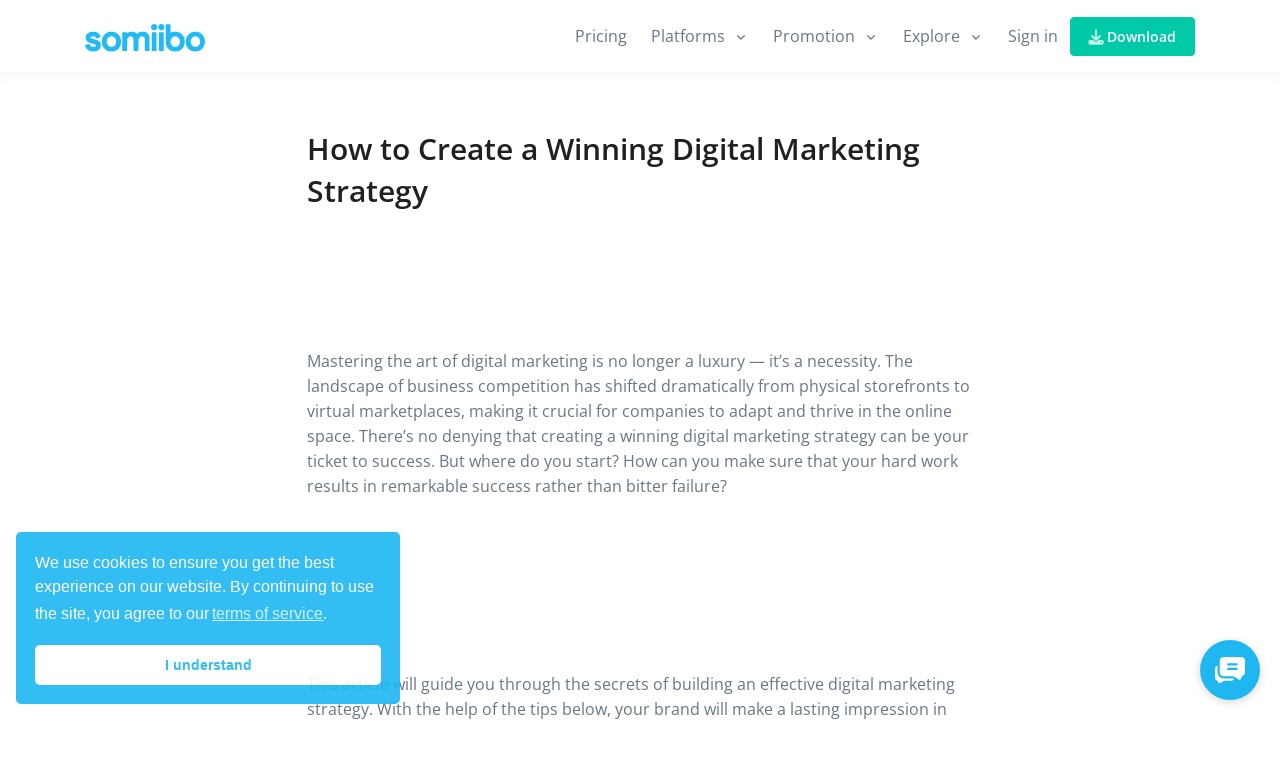

--- FILE ---
content_type: text/html; charset=utf-8
request_url: https://somiibo.com/blog/how-to-create-a-winning-digital-marketing-strategy
body_size: 29728
content:
<!DOCTYPE html>
<html lang="en" class=" "  >
  <head>
    <!-- Head -->


<!-- Prefetch -->


<link rel="dns-prefetch" href="https://cdn.jsdelivr.net">
<link rel="dns-prefetch" href="https://cdnjs.cloudflare.com">

<!-- Meta -->
<meta charset="utf-8">
<meta http-equiv="Content-Type" content="text/html; charset=utf-8">
<meta http-equiv="X-UA-Compatible" content="IE=edge,chrome=1">

  <!-- <meta name="viewport" content="width=device-width, initial-scale=1, shrink-to-fit=no, minimum-scale=1, maximum-scale=5"> --> <!-- DISABLED 4/8/23 to prevent auto-zooming on text fields -->
  <meta name="viewport" content="width=device-width, initial-scale=1.0, maximum-scale=1.0, user-scalable=0, shrink-to-fit=no">

<meta name="HandheldFriendly" content="True">
<meta name="MobileOptimized" content="320">
<meta name="generator" content="Ultimate Jekyll">

<!-- Referrer -->
<meta name="referrer" content="strict-origin-when-cross-origin">

<!-- Canonical -->
<link rel="canonical" href="https://somiibo.com/blog/how-to-create-a-winning-digital-marketing-strategy">

<!-- Robots -->

<!-- Keywords --><!-- Manifest.json -->
<link rel="manifest" href="https://somiibo.com/manifest.json">

<!-- Title --><title>How to Create a Winning Digital Marketing Strategy</title>
<meta name="twitter:title" content="How to Create a Winning Digital Marketing Strategy">
<meta property="og:title" content="How to Create a Winning Digital Marketing Strategy">

<!-- Description --><meta name="description" content="Mastering the art of digital marketing is no longer a luxury — it's a necessity. The landscape of business competition has shifted dramatically from physical storefronts to virtual marketplaces, making it crucial for companies to adapt and thrive in the online space.">
<meta name="twitter:description" content="Mastering the art of digital marketing is no longer a luxury — it's a necessity. The landscape of business competition has shifted dramatically from physical storefronts to virtual marketplaces, making it crucial for companies to adapt and thrive in the online space.">
<meta property="og:description" content="Mastering the art of digital marketing is no longer a luxury — it's a necessity. The landscape of business competition has shifted dramatically from physical storefronts to virtual marketplaces, making it crucial for companies to adapt and thrive in the online space.">

<!-- Image --><meta name="twitter:image" content="https://somiibo.com/assets/images/blog/posts/post-572/how-to-create-a-winning-digital-marketing-strategy.jpg">
<meta property="og:image" content="https://somiibo.com/assets/images/blog/posts/post-572/how-to-create-a-winning-digital-marketing-strategy.jpg">

<!-- OG: Twitter -->
<meta name="twitter:card" content="summary">
<meta name="twitter:site" content="@officialsomiibo">
<meta name="twitter:widgets:theme" content="light">

<!-- OG: Facebook / Open Graph -->
<meta property="og:url" content="https://somiibo.com/blog/how-to-create-a-winning-digital-marketing-strategy"><meta property="og:type" content="article">

<!-- Main Feed -->
<link href="https://somiibo.com/feeds/posts.xml" type="application/atom+xml" rel="alternate" title="Somiibo Feed">

<!-- Language Tags -->
<link rel="alternate" href="https://somiibo.com/blog/how-to-create-a-winning-digital-marketing-strategy" hreflang="x-default">
<link rel="alternate" href="https://somiibo.com/blog/how-to-create-a-winning-digital-marketing-strategy" hreflang="en">
<!-- <link rel="alternate" href="https://somiibo.com/es//blog/how-to-create-a-winning-digital-marketing-strategy" hreflang="es"> -->

<!-- Performance Metrics -->


<!-- Configuration -->
<script type="8ab869447f88fda702506c80-text/javascript">
  

  var Configuration = {
    page: {
      code: '',
      type: 'post',
      breadcrumb: '',
      settings: {}
    },
    global: {
      app: 'somiibo',
      version: '1.0.0',
      url: 'https://somiibo.com',
      buildTime: '1769912216',
      cacheBreaker: '1769912216',
      settings:  { libraries: { firebase_app: { enabled: true, config: { apiKey: 'AIzaSyA3-YBkywbzpstijvMqUwn_a0GQTi3EZQc', authDomain: 'somiibo.com', databaseURL: 'https://somiibo-91d13.firebaseio.com', projectId: 'somiibo-91d13', storageBucket: 'somiibo-91d13.appspot.com', messagingSenderId: '605660972329', appId: '1:605660972329:web:4860b3b7afb8591f', measurementId: 'G-PM3ZKCHLMS', }, }, firebase_appCheck: { enabled: false, config: { siteKey: '6LddIDsoAAAAAIlymzmJuwr9Ktz7vS7e0LLxY4kd', }, }, cookieconsent: { enabled: true, config: { palette: { popup: { background: '#1fb7f2', text: '#fff', }, button: { background: '#fff', text: '#1fb7f2', }, }, }, }, chatsy: { enabled: true, config: { accountId: '98WVIFYdGrUbjL4jgyXLPe8ICFt1', chatId: 'NcEywcnfLMs1cB', settings: { openChatButton: { background: '#1fb7f2', text: '#fff', }, }, }, }, sentry: { enabled: true, config: { dsn: 'https://ac5ebdadc7c944f897a98ed9157ec0ac@o192327.ingest.us.sentry.io/1337453', release: 'somiibo-website', replaysSessionSampleRate: 0.01, replaysOnErrorSampleRate: 0.01, }, }, }, exitPopup: { enabled: true, config: { timeout: 1000 * 60 * 60 * 4, handler: null, title: 'Special Offer!', message: 'Get 15% off your purchase of our <strong>Premium plans</strong>. <br><br> Get access to all features and unlimited usage.', okButton: { text: 'Claim 15% Discount', link: '/pricing?utm_source=exit-popup&utm_medium=popup&utm_campaign={pathname}', }, }, }, } ,
      brand: {
        name: 'Somiibo',
      },
      contact: {
        emailSupport: 'support@somiibo.com',
        emailBusiness: 'support@somiibo.com',
      },
      download: {
        windows: 'https://github.com/somiibo/download-server/releases/download/installer/Somiibo-Setup.exe',
        mac: 'https://github.com/somiibo/download-server/releases/download/installer/Somiibo.dmg',
        linuxDebian: 'https://github.com/somiibo/download-server/releases/download/installer/Somiibo_amd64.deb',
        linuxSnap: 'https://snapcraft.io/somiibo',
        ios: '',
        android: '',
      },
      extension: {
        chrome: 'https://chrome.google.com/webstore/detail/somiibo/opidlipnbfhpdenbnanplcalbdgoplnc',
        firefox: 'https://addons.mozilla.org/en-US/firefox/addon/somiibo',
        opera: 'https://addons.opera.com/en/extensions/details/somiibo',
        safari: '',
        edge: '',
      },
      tracking: {
        googleAnalytics: 'G-0YJ9P4Z7PD',
        facebookPixel: '2201156083447786',
        tikTokPixel: 'CJLBKFJC77U2JVNG6MG0',
      },
      validRedirectHosts: ['itwcreativeworks.com'],
    }
  };
</script>

<!-- Favicon --><link rel="apple-touch-icon" sizes="180x180" href="https://cdn.itwcreativeworks.com/assets/somiibo/images/favicon/apple-touch-icon.png?cb=1769912216">
<link rel="icon" type="image/png" sizes="32x32" href="https://cdn.itwcreativeworks.com/assets/somiibo/images/favicon/favicon-32x32.png?cb=1769912216">
<link rel="icon" type="image/png" sizes="16x16" href="https://cdn.itwcreativeworks.com/assets/somiibo/images/favicon/favicon-16x16.png?cb=1769912216">
<link rel="mask-icon" href="https://cdn.itwcreativeworks.com/assets/somiibo/images/favicon/safari-pinned-tab.svg" color="#5bbad5">
<link rel="shortcut icon" type="image/x-icon" href="https://cdn.itwcreativeworks.com/assets/somiibo/images/favicon/favicon.ico?cb=1769912216">
<meta name="msapplication-TileColor" content="#da532c">
<meta name="msapplication-config" content="https://cdn.itwcreativeworks.com/assets/somiibo/images/favicon/browserconfig.xml?cb=1769912216">
<meta name="theme-color" content="#ffffff">

<!-- CSS - Defaults-->
<style type="text/css" media="screen">
  
  
  /*! defaults.css v1.0.0 | MIT License | ITW Creative Works */
@font-face {
  font-display: auto;
}

/* Test if the sheet is loading */
/* .test-red {
  color: red;
  background-color: red;
} */

/* Properly hide things */
.hidden, [hidden] {
  display: none;
}

/* Pointer events - can help fix bubbling issues for click listeners */
.pointer-none {
  pointer-events: none;
}

/* API styles */
.auth-signin-provider-btn * {
  pointer-events: none;
}

article, aside, details, figcaption, figure,
footer, header, hgroup, menu, nav, section {
  display: block;
}

/* Simple Animations */
.animation-slide-up {
  animation: slide-up 1s ease;
}
@keyframes slide-up {
  0% {
    opacity: 0;
    transform: translateY(20px);
  }
  100% {
    opacity: 1;
    transform: translateY(0);
  }
}

.animation-fade-in {
  animation: fade-in 1s ease;
}
@keyframes fade-in {
  from {
    opacity: 0;
  }

  to {
    opacity: 1;
  }
}

.animation-fade-out {
  animation: fade-out 1s ease;
}
@keyframes fade-out {
  from {
    opacity: 1;
  }

  to {
    opacity: 0;
  }
}

.animation-hover-up {
  -webkit-transition: all .3s cubic-bezier(.2,.3,0,1);
  -moz-transition: all .3s cubic-bezier(.2,.3,0,1);
  -ms-transition: all .3s cubic-bezier(.2,.3,0,1);
  -o-transition: all .3s cubic-bezier(.2,.3,0,1);
  transition: all .3s cubic-bezier(.2,.3,0,1);
}
.animation-hover-up:hover {
  -moz-transform: translate(0,-8px);
  -o-transform: translate(0,-8px);
  -ms-transform: translate(0,-8px);
  -webkit-transform: translate(0,-8px);
  transform: translateY(-8px);
}

.animation-hover-zoom {
  -webkit-transition: all .3s cubic-bezier(.2,.3,0,1);
  -moz-transition: all .3s cubic-bezier(.2,.3,0,1);
  -ms-transition: all .3s cubic-bezier(.2,.3,0,1);
  -o-transition: all .3s cubic-bezier(.2,.3,0,1);
  transition: all .3s cubic-bezier(.2,.3,0,1);
}
.animation-hover-zoom:hover {
  -moz-transform: scale(1.05);
  -o-transform: scale(1.05);
  -ms-transform: scale(1.05);
  -webkit-transform: scale(1.05);
  transform: scale(1.05);
}

/* @keyframes opacity {
	0% {
		opacity: 0;
	}

	to {
		opacity: 1;
	}
}

.animation-opacity {
	animation: opacity .25s ease-in-out;
}

@keyframes opacity-long {
	0% {
		opacity: 0;
	}

	90% {
		opacity: 0;
	}

	to {
		opacity: 1;
	}
}

.animation-opacity-long {
	animation: opacity-long 3s ease-in-out;
}

@keyframes opacity-short {
	0% {
		opacity: 0;
	}

	80% {
		opacity: 0;
	}

	to {
		opacity: 1;
	}
}

.animation-opacity-short {
	animation: opacity-short 1.5s ease-in-out;
} */

@keyframes popup {
	0% {
		transform: scale(.93);
		opacity: .8;
	}

	50% {
		transform: scale(1.02);
		opacity: 1;
	}

	to {
		transform: scale(1);
		opacity: 1;
	}
}

.animation-popup {
	animation: popup .25s ease-in-out;
}

@keyframes popup-long {
	0% {
		transform: scale(.93);
		opacity: 0;
	}

	85% {
		transform: scale(.93);
		opacity: 0;
	}

	90% {
		transform: scale(.93);
		opacity: .8;
	}

	95% {
		transform: scale(1.02);
		opacity: 1;
	}

	to {
		transform: scale(1);
		opacity: 1;
	}
}

.animation-popup-long {
	animation: popup-long 3s ease-in-out
}

@keyframes popup-short {
	0% {
		transform: scale(.93);
		opacity: 0;
	}

	75% {
		transform: scale(.93);
		opacity: 0;
	}

	80% {
		transform: scale(.93);
		opacity: .8;
	}

	90% {
		transform: scale(1.02);
		opacity: 1;
	}

	to {
		transform: scale(1);
		opacity: 1;
	}
}

.animation-popup-short {
	animation: popup-short 1.5s ease-in-out;
}

@keyframes pulse {
	50% {
		opacity: .5;
	}
}

.animation-pulse {
	animation: pulse 2s cubic-bezier(.4, 0, .6, 1) infinite;
}

@keyframes shimmer {
	0% {
		background-position: 0 50%;
	}

	50% {
		background-position: 100% 50%;
	}

	to {
		background-position: 0 50%;
	}
}

.animation-shimmer {
	animation: shimmer 3s ease-out infinite alternate;
}

@keyframes flex {
  0% {
    transform: scaleX(1)
  }

  50% {
    transform: scale3d(1.05, 1.05, 1.05)
  }

  to {
    transform: scaleX(1)
  }
}

.animation-flex {
  animation: flex 1s ease-in-out infinite;
}

@keyframes wiggle {
	0%,
	20%,
	80%,
	to {
		transform: rotate(0deg);
	}

	30%,
	60% {
		transform: rotate(-2deg);
	}

	40%,
	70% {
		transform: rotate(2deg);
	}

	45% {
		transform: rotate(-4deg);
	}

	55% {
		transform: rotate(4deg);
	}
}

.animation-wiggle {
	animation: wiggle 1.5s ease-in-out infinite;
}

@keyframes up-down {
  0%, 100% { transform: translateY(0); }
  50% { transform: translateY(-10px); }
}

.animation-up-down {
  animation: up-down 3s ease-in-out infinite;
}

/* Filters */
.filter-white {
  filter: brightness(0) invert(1);
}

.filter-black {
  filter: brightness(0) invert(1) hue-rotate(180deg);
}

/* Buttons */
/* .btn-gradient {
  animation: shimmer 3s ease-out infinite alternate !important;
  border-width: 0 !important;
  border-color: transparent !important;
  background-color: transparent !important;
  background-image: linear-gradient(60deg, #f79533, #f37055, #ef4e7b, #a166ab, #5073b8, #1098ad, #07b39b, #6fba82) !important;
  background-size: 300% 300% !important;
  text-transform: none !important;
  --tw-text-opacity: 1 !important;
  color: rgb(255 255 255/ 1!important) !important;
  --tw-shadow: 0 1px 3px 0 rgba(0,0,0,.1), 0 1px 2px -1px rgba(0,0,0,.1);
  --tw-shadow-colored: 0 1px 3px 0 var(--tw-shadow-color), 0 1px 2px -1px var(--tw-shadow-color);
  box-shadow: var(--tw-ring-offset-shadow, 0 0 #0000), var(--tw-ring-shadow, 0 0 #0000), var(--tw-shadow);
  transition-duration: .1s;
  animation-duration: .1s;
} */

.btn-gradient {
  animation: shimmer 3s ease-out infinite alternate !important;
  border-width: 0 !important;
  border-color: transparent !important;
  background-color: transparent !important;
  background-image: linear-gradient(60deg, #f79533, #f37055, #ef4e7b, #a166ab, #5073b8, #1098ad, #07b39b, #6fba82) !important;
  background-size: 300% 300% !important;
  text-transform: none !important;
  color: rgba(255, 255, 255, 1) !important;
  /* Replacing Tailwind CSS custom properties with a specific box-shadow value */
  box-shadow: 0px 4px 6px -1px rgba(0, 0, 0, 0.1), 0px 2px 4px -1px rgba(0, 0, 0, 0.06) !important;
  transition-duration: 3s !important;
  animation-duration: 3s !important;
}
.btn-gradient:hover {
  opacity: 0.70;
}

.text-gradient {
  background-image: linear-gradient(60deg, #f79533, #f37055, #ef4e7b, #a166ab, #5073b8, #1098ad, #07b39b, #6fba82);
  background-size: 300% 300%;
  -webkit-background-clip: text;
  -webkit-text-fill-color: transparent;
  animation: shimmer 3s ease-out infinite alternate;
}

@keyframes shimmer {
  0% {
    background-position: 0% 50%;
  }
  100% {
    background-position: 100% 50%;
  }
}



  

  .cc-window{opacity:1;transition:opacity 1s ease}.cc-window.cc-invisible{opacity:0}.cc-animate.cc-revoke{transition:transform 1s ease}.cc-animate.cc-revoke.cc-top{transform:translateY(-2em)}.cc-animate.cc-revoke.cc-bottom{transform:translateY(2em)}.cc-animate.cc-revoke.cc-active.cc-bottom,.cc-animate.cc-revoke.cc-active.cc-top,.cc-revoke:hover{transform:translateY(0)}.cc-grower{max-height:0;overflow:hidden;transition:max-height 1s}
.cc-link,.cc-revoke:hover{text-decoration:underline}.cc-revoke,.cc-window{position:fixed;overflow:hidden;box-sizing:border-box;font-family:Helvetica,Calibri,Arial,sans-serif;font-size:16px;line-height:1.5em;display:-ms-flexbox;display:flex;-ms-flex-wrap:nowrap;flex-wrap:nowrap;z-index:9999}.cc-window.cc-static{position:static}.cc-window.cc-floating{padding:2em;max-width:24em;-ms-flex-direction:column;flex-direction:column}.cc-window.cc-banner{padding:1em 1.8em;width:100%;-ms-flex-direction:row;flex-direction:row}.cc-revoke{padding:.5em}.cc-header{font-size:18px;font-weight:700}.cc-btn,.cc-close,.cc-link,.cc-revoke{cursor:pointer}.cc-link{opacity:.8;display:inline-block;padding:.2em}.cc-link:hover{opacity:1}.cc-link:active,.cc-link:visited{color:initial}.cc-btn{display:block;padding:.4em .8em;font-size:.9em;font-weight:700;border-width:2px;border-style:solid;text-align:center;white-space:nowrap}.cc-highlight .cc-btn:first-child{background-color:transparent;border-color:transparent}.cc-highlight .cc-btn:first-child:focus,.cc-highlight .cc-btn:first-child:hover{background-color:transparent;text-decoration:underline}.cc-close{display:block;position:absolute;top:.5em;right:.5em;font-size:1.6em;opacity:.9;line-height:.75}.cc-close:focus,.cc-close:hover{opacity:1}
.cc-revoke.cc-top{top:0;left:3em;border-bottom-left-radius:.5em;border-bottom-right-radius:.5em}.cc-revoke.cc-bottom{bottom:0;left:3em;border-top-left-radius:.5em;border-top-right-radius:.5em}.cc-revoke.cc-left{left:3em;right:unset}.cc-revoke.cc-right{right:3em;left:unset}.cc-top{top:1em}.cc-left{left:1em}.cc-right{right:1em}.cc-bottom{bottom:1em}.cc-floating>.cc-link{margin-bottom:1em}.cc-floating .cc-message{display:block;margin-bottom:1em}.cc-window.cc-floating .cc-compliance{-ms-flex:1 0 auto;flex:1 0 auto}.cc-window.cc-banner{-ms-flex-align:center;align-items:center}.cc-banner.cc-top{left:0;right:0;top:0}.cc-banner.cc-bottom{left:0;right:0;bottom:0}.cc-banner .cc-message{display:block;-ms-flex:1 1 auto;flex:1 1 auto;max-width:100%;margin-right:1em}.cc-compliance{display:-ms-flexbox;display:flex;-ms-flex-align:center;align-items:center;-ms-flex-line-pack:justify;align-content:space-between}.cc-floating .cc-compliance>.cc-btn{-ms-flex:1;flex:1}.cc-btn+.cc-btn{margin-left:.5em}
@media print{.cc-revoke,.cc-window{display:none}}@media screen and (max-width:900px){.cc-btn{white-space:normal}}@media screen and (max-width:414px) and (orientation:portrait),screen and (max-width:736px) and (orientation:landscape){.cc-window.cc-top{top:0}.cc-window.cc-bottom{bottom:0}.cc-window.cc-banner,.cc-window.cc-floating,.cc-window.cc-left,.cc-window.cc-right{left:0;right:0}.cc-window.cc-banner{-ms-flex-direction:column;flex-direction:column}.cc-window.cc-banner .cc-compliance{-ms-flex:1 1 auto;flex:1 1 auto}.cc-window.cc-floating{max-width:none}.cc-window .cc-message{margin-bottom:1em}.cc-window.cc-banner{-ms-flex-align:unset;align-items:unset}.cc-window.cc-banner .cc-message{margin-right:0}}
.cc-floating.cc-theme-classic{padding:1.2em;border-radius:5px}.cc-floating.cc-type-info.cc-theme-classic .cc-compliance{text-align:center;display:inline;-ms-flex:none;flex:none}.cc-theme-classic .cc-btn{border-radius:5px}.cc-theme-classic .cc-btn:last-child{min-width:140px}.cc-floating.cc-type-info.cc-theme-classic .cc-btn{display:inline-block}
.cc-theme-edgeless.cc-window{padding:0}.cc-floating.cc-theme-edgeless .cc-message{margin:2em 2em 1.5em}.cc-banner.cc-theme-edgeless .cc-btn{margin:0;padding:.8em 1.8em;height:100%}.cc-banner.cc-theme-edgeless .cc-message{margin-left:1em}.cc-floating.cc-theme-edgeless .cc-btn+.cc-btn{margin-left:0}

</style>

<!-- CSS - Social Share Kit Style -->

  <style type="text/css" media="screen">
    /*!
 * Social Share Kit v1.0.7 (http://socialsharekit.com)
 * Copyright 2015 Social Share Kit / Kaspars Sprogis.
 * Licensed under Creative Commons Attribution-NonCommercial 3.0 license:
 * https://github.com/darklow/social-share-kit/blob/master/LICENSE
 * ---
 */@font-face{font-family:'social-share-kit';src:url('https://cdnjs.cloudflare.com/ajax/libs/social-share-kit/1.0.15/fonts/social-share-kit.eot');src:url('https://cdnjs.cloudflare.com/ajax/libs/social-share-kit/1.0.15/fonts/social-share-kit.eot?#iefix') format('embedded-opentype'),url('https://cdnjs.cloudflare.com/ajax/libs/social-share-kit/1.0.15/fonts/social-share-kit.woff') format('woff'),url('https://cdnjs.cloudflare.com/ajax/libs/social-share-kit/1.0.15/fonts/social-share-kit.ttf') format('truetype'),url('https://cdnjs.cloudflare.com/ajax/libs/social-share-kit/1.0.15/fonts/social-share-kit.svg') format('svg');font-weight:normal;font-style:normal}.ssk:before{display:inline-block;font-family:"social-share-kit" !important;font-style:normal !important;font-weight:normal !important;font-variant:normal !important;text-transform:none !important;speak:none;line-height:1;-webkit-font-smoothing:antialiased;-moz-osx-font-smoothing:grayscale}.ssk-facebook:before{content:"a";text-indent:4px;margin-right:-4px}.ssk-twitter:before{content:"b"}.ssk-google-plus:before{content:"v"}.ssk-google-plus-old:before{content:"c"}.ssk-email:before{content:"d";top:-1px;position:relative}.ssk-pinterest:before{content:"e";transform:scale(.9)}.ssk-tumblr:before{content:"f"}.ssk-linkedin:before{content:"g"}.ssk-github:before{content:"h"}.ssk-vk:before{content:"i"}.ssk-instagram:before{content:"j"}.ssk-amazon:before{content:"k"}.ssk-skype:before{content:"s"}.ssk-youtube:before{content:"x"}.ssk-vimeo:before{content:"u"}.ssk-ebay:before{content:"p"}.ssk-apple:before{content:"l"}.ssk-behance:before{content:"q"}.ssk-dribble:before{content:"n"}.ssk-android:before{content:"o"}.ssk-whatsapp:before{content:"m"}.ssk-reddit:before{content:"r"}.ssk-reddit2:before{content:"t"}.ssk-link:before{content:"w"}.ssk-buffer:before{content:"\79";transform:scale(.85)}.ssk-slack:before{content:"\7a"}.ssk{background-color:#757575;color:white;display:inline-block;font-size:22px;line-height:1px;margin-right:2px;margin-bottom:2px;padding:7px;text-align:center;text-decoration:none;transition:background-color .1s;-webkit-transition:background-color .1s;-moz-transition:background-color .1s;-ms-transition:background-color .1s;-o-transition:background-color .1s}.ssk:before,.ssk .glyphicon,.ssk .fa{position:relative;font-size:22px;top:0;vertical-align:middle}.ssk.ssk-xs,.ssk-xs>.ssk{padding:4px}.ssk.ssk-xs:before,.ssk-xs>.ssk:before,.ssk.ssk-xs .glyphicon,.ssk-xs>.ssk .glyphicon,.ssk.ssk-xs .fa,.ssk-xs>.ssk .fa{font-size:15px}.ssk.ssk-sm,.ssk-sm>.ssk{padding:5px}.ssk.ssk-sm:before,.ssk-sm>.ssk:before,.ssk.ssk-sm .glyphicon,.ssk-sm>.ssk .glyphicon,.ssk.ssk-sm .fa,.ssk-sm>.ssk .fa{font-size:20px}.ssk.ssk-lg,.ssk-lg>.ssk{padding:9px}.ssk.ssk-lg:before,.ssk-lg>.ssk:before,.ssk.ssk-lg .glyphicon,.ssk-lg>.ssk .glyphicon,.ssk.ssk-lg .fa,.ssk-lg>.ssk .fa{font-size:28px}.ssk:last-child{margin-right:0}.ssk:hover{background-color:#424242}.ssk:hover,.ssk:focus{color:#fff;text-decoration:none}.ssk.ssk-round,.ssk-round .ssk{border-radius:50%}.ssk.ssk-round:before,.ssk-round .ssk:before{text-indent:0;margin-right:0}.ssk.ssk-rounded,.ssk-rounded .ssk{border-radius:15%}.ssk.ssk-icon{color:#757575;padding:2px;font-size:24px}.ssk.ssk-icon,.ssk.ssk-icon:hover{background-color:transparent}.ssk.ssk-icon:hover{color:#424242}.ssk.ssk-icon.ssk-xs,.ssk-xs>.ssk.ssk-icon{font-size:16px}.ssk.ssk-icon.ssk-sm,.ssk-sm>.ssk.ssk-icon{font-size:20px}.ssk.ssk-icon.ssk-lg,.ssk-lg>.ssk.ssk-icon{font-size:28px}.ssk.ssk-text{overflow:hidden;font-size:17px;line-height:normal;padding-right:10px}.ssk.ssk-text:before,.ssk.ssk-text .glyphicon,.ssk.ssk-text .fa{margin:-7px 10px -7px -7px;padding:7px;background-color:rgba(0,0,0,0.15);vertical-align:bottom;text-indent:0}.ssk-block .ssk.ssk-text{display:block;margin-right:0;text-align:left}.ssk.ssk-text.ssk-xs,.ssk-xs>.ssk.ssk-text{font-size:12px;padding-right:6px}.ssk.ssk-text.ssk-xs:before,.ssk-xs>.ssk.ssk-text:before,.ssk.ssk-text.ssk-xs .glyphicon,.ssk-xs>.ssk.ssk-text .glyphicon,.ssk.ssk-text.ssk-xs .fa,.ssk-xs>.ssk.ssk-text .fa{margin:-4px 6px -4px -4px;padding:4px}.ssk.ssk-text.ssk-sm,.ssk-sm>.ssk.ssk-text{font-size:16px;padding-right:7px}.ssk.ssk-text.ssk-sm:before,.ssk-sm>.ssk.ssk-text:before,.ssk.ssk-text.ssk-sm .glyphicon,.ssk-sm>.ssk.ssk-text .glyphicon,.ssk.ssk-text.ssk-sm .fa,.ssk-sm>.ssk.ssk-text .fa{margin:-5px 7px -5px -5px;padding:5px}.ssk.ssk-text.ssk-lg,.ssk-lg>.ssk.ssk-text{font-size:22px;padding-right:13px}.ssk.ssk-text.ssk-lg:before,.ssk-lg>.ssk.ssk-text:before,.ssk.ssk-text.ssk-lg .glyphicon,.ssk-lg>.ssk.ssk-text .glyphicon,.ssk.ssk-text.ssk-lg .fa,.ssk-lg>.ssk.ssk-text .fa{margin:-9px 13px -9px -9px;padding:9px}.ssk-group,.ssk-sticky{font-size:0}.ssk-sticky{top:0;position:fixed;z-index:2000}.ssk-sticky .ssk{transition:padding .1s ease-out;-webkit-transition:padding .1s ease-out;-moz-transition:padding .1s ease-out;-ms-transition:padding .1s ease-out;-o-transition:padding .1s ease-out;margin:0}@media (min-width:768px){.ssk-sticky.ssk-left .ssk,.ssk-sticky.ssk-right .ssk{display:block;clear:both}.ssk-sticky.ssk-left.ssk-center,.ssk-sticky.ssk-right.ssk-center{top:50%;transform:translateY(-50%);-webkit-transform:translateY(-50%);-moz-transform:translateY(-50%);-ms-transform:translateY(-50%);-o-transform:translateY(-50%)}.ssk-sticky.ssk-left{left:0}.ssk-sticky.ssk-left .ssk{float:left}.ssk-sticky.ssk-left .ssk:hover{padding-left:15px}.ssk-sticky.ssk-right{right:0}.ssk-sticky.ssk-right .ssk{float:right}.ssk-sticky.ssk-right .ssk:hover{padding-right:15px}}.ssk-sticky.ssk-bottom{font-size:0;top:auto;bottom:0}.ssk-sticky.ssk-bottom.ssk-center{left:50%;right:auto;transform:translateX(-50%);-webkit-transform:translateX(-50%);-moz-transform:translateX(-50%);-ms-transform:translateX(-50%);-o-transform:translateX(-50%)}.ssk-sticky.ssk-bottom .ssk{vertical-align:bottom}.ssk-sticky.ssk-bottom .ssk:hover{padding-bottom:15px}.ssk-sticky.ssk-round.ssk-xs .ssk:hover{padding:8px}.ssk-sticky.ssk-round.ssk-sm .ssk:hover{padding:9px}.ssk-sticky.ssk-round .ssk:hover{padding:11px}.ssk-sticky.ssk-round.ssk-lg .ssk:hover{padding:13px}@media (max-width:767px){.ssk-sticky{left:0;right:0;bottom:0;top:auto;width:100%;display:flex !important;flex-direction:row;flex-wrap:nowrap}.ssk-sticky.ssk-sticky-hide-xs{display:none !important}.ssk-sticky .ssk{flex:1;width:auto}.ssk-sticky .ssk .ssk-num{display:none}}.ssk-count{padding-top:20px}.ssk-count .ssk{position:relative}.ssk-count .ssk-num{border-radius:4px;color:#8f8f8f;background-color:rgba(50,50,50,0.03);display:block;font-size:12px;left:0;line-height:20px;position:absolute;right:0;text-align:center;top:-20px}@media (min-width:768px){.ssk-count.ssk-sticky{padding-top:0}.ssk-count.ssk-sticky.ssk-left .ssk-num,.ssk-count.ssk-sticky.ssk-right .ssk-num{top:20%;background-color:transparent}.ssk-count.ssk-sticky.ssk-left .ssk-num{left:100%;margin-left:5px}.ssk-count.ssk-sticky.ssk-right .ssk-num{right:115%;margin-left:-100%;text-align:right}}.ssk-facebook{background-color:#3B5998}.ssk-grayscale>.ssk-facebook{background-color:#757575}.ssk-facebook:hover{background-color:#2d4373}.ssk-facebook:hover{background-color:#2d4373}.ssk-grayscale>.ssk-facebook:hover{background-color:#3B5998}.ssk-facebook.ssk-icon{color:#3B5998}.ssk-facebook.ssk-icon:hover{color:#2d4373}.ssk-facebook.ssk-icon:before{text-indent:0;margin-right:0}.ssk-twitter{background-color:#1DA1F2}.ssk-grayscale>.ssk-twitter{background-color:#757575}.ssk-twitter:hover{background-color:#0c85d0}.ssk-twitter:hover{background-color:#0c85d0}.ssk-grayscale>.ssk-twitter:hover{background-color:#1DA1F2}.ssk-twitter.ssk-icon{color:#1DA1F2}.ssk-twitter.ssk-icon:hover{color:#0c85d0}.ssk-google-plus{background-color:#EA4335}.ssk-grayscale>.ssk-google-plus{background-color:#757575}.ssk-google-plus:hover{background-color:#d62516}.ssk-google-plus:hover{background-color:#d62516}.ssk-grayscale>.ssk-google-plus:hover{background-color:#EA4335}.ssk-google-plus.ssk-icon{color:#EA4335}.ssk-google-plus.ssk-icon:hover{color:#d62516}.ssk-pinterest{background-color:#BD081C}.ssk-grayscale>.ssk-pinterest{background-color:#757575}.ssk-pinterest:hover{background-color:#8c0615}.ssk-pinterest:hover{background-color:#8c0615}.ssk-grayscale>.ssk-pinterest:hover{background-color:#BD081C}.ssk-pinterest.ssk-icon{color:#BD081C}.ssk-pinterest.ssk-icon:hover{color:#8c0615}.ssk-tumblr{background-color:#395773}.ssk-grayscale>.ssk-tumblr{background-color:#757575}.ssk-tumblr:hover{background-color:#283d51}.ssk-tumblr:hover{background-color:#283d51}.ssk-grayscale>.ssk-tumblr:hover{background-color:#395773}.ssk-tumblr.ssk-icon{color:#395773}.ssk-tumblr.ssk-icon:hover{color:#283d51}.ssk-email{background-color:#757575}.ssk-grayscale>.ssk-email{background-color:#757575}.ssk-email:hover{background-color:#5b5b5b}.ssk-email:hover{background-color:#5b5b5b}.ssk-grayscale>.ssk-email:hover{background-color:#757575}.ssk-grayscale>.ssk-email:hover{background-color:#5b5b5b}.ssk-email.ssk-icon{color:#757575}.ssk-email.ssk-icon:hover{color:#5b5b5b}.ssk-vk{background-color:#54769a}.ssk-grayscale>.ssk-vk{background-color:#757575}.ssk-vk:hover{background-color:#425d79}.ssk-vk:hover{background-color:#425d79}.ssk-grayscale>.ssk-vk:hover{background-color:#54769a}.ssk-vk.ssk-icon{color:#54769a}.ssk-vk.ssk-icon:hover{color:#425d79}.ssk-linkedin{background-color:#1c87bd}.ssk-grayscale>.ssk-linkedin{background-color:#757575}.ssk-linkedin:hover{background-color:#156791}.ssk-linkedin:hover{background-color:#156791}.ssk-grayscale>.ssk-linkedin:hover{background-color:#1c87bd}.ssk-linkedin.ssk-icon{color:#1c87bd}.ssk-linkedin.ssk-icon:hover{color:#156791}.ssk-whatsapp{background-color:#34AF23}.ssk-grayscale>.ssk-whatsapp{background-color:#757575}.ssk-whatsapp:hover{background-color:#27851a}.ssk-whatsapp:hover{background-color:#27851a}.ssk-grayscale>.ssk-whatsapp:hover{background-color:#34AF23}.ssk-whatsapp.ssk-icon{color:#34AF23}.ssk-whatsapp.ssk-icon:hover{color:#27851a}.ssk-reddit{background-color:#5f99cf}.ssk-grayscale>.ssk-reddit{background-color:#757575}.ssk-reddit:hover{background-color:#3a80c1}.ssk-reddit:hover{background-color:#3a80c1}.ssk-grayscale>.ssk-reddit:hover{background-color:#5f99cf}.ssk-reddit.ssk-icon{color:#5f99cf}.ssk-reddit.ssk-icon:hover{color:#3a80c1}.ssk-reddit2{background-color:#5f99cf}.ssk-grayscale>.ssk-reddit2{background-color:#757575}.ssk-reddit2:hover{background-color:#3a80c1}.ssk-reddit2:hover{background-color:#3a80c1}.ssk-grayscale>.ssk-reddit2:hover{background-color:#5f99cf}.ssk-reddit2.ssk-icon{color:#5f99cf}.ssk-reddit2.ssk-icon:hover{color:#3a80c1}.ssk-buffer{background-color:#323B43}.ssk-grayscale>.ssk-buffer{background-color:#757575}.ssk-buffer:hover{background-color:#1c2126}.ssk-buffer:hover{background-color:#1c2126}.ssk-grayscale>.ssk-buffer:hover{background-color:#323B43}.ssk-buffer.ssk-icon{color:#323B43}.ssk-buffer.ssk-icon:hover{color:#1c2126}.ssk-turquoise{background-color:#1abc9c}.ssk-turquoise:hover{background-color:#148f77}.ssk-emerald{background-color:#2ecc71}.ssk-emerald:hover{background-color:#25a25a}.ssk-peter-river{background-color:#3498db}.ssk-peter-river:hover{background-color:#217dbb}.ssk-belize-hole{background-color:#2980b9}.ssk-belize-hole:hover{background-color:#20638f}.ssk-amethyst{background-color:#9b59b6}.ssk-amethyst:hover{background-color:#804399}.ssk-wisteria{background-color:#8e44ad}.ssk-wisteria:hover{background-color:#703688}.ssk-wet-asphalt{background-color:#34495e}.ssk-wet-asphalt:hover{background-color:#222f3d}.ssk-midnight-blue{background-color:#2c3e50}.ssk-midnight-blue:hover{background-color:#1a242f}.ssk-green-sea{background-color:#16a085}.ssk-green-sea:hover{background-color:#107360}.ssk-nephritis{background-color:#27ae60}.ssk-nephritis:hover{background-color:#1e8449}.ssk-sunflower{background-color:#f1c40f}.ssk-sunflower:hover{background-color:#c29d0b}.ssk-orange{background-color:#f39c12}.ssk-orange:hover{background-color:#c87f0a}.ssk-carrot{background-color:#e67e22}.ssk-carrot:hover{background-color:#bf6516}.ssk-pumpkin{background-color:#d35400}.ssk-pumpkin:hover{background-color:#a04000}.ssk-alizarin{background-color:#e74c3c}.ssk-alizarin:hover{background-color:#d62c1a}.ssk-pomegranate{background-color:#c0392b}.ssk-pomegranate:hover{background-color:#962d22}.ssk-clouds{background-color:#cfd9db}.ssk-clouds:hover{background-color:#b1c2c6}.ssk-concrete{background-color:#95a5a6}.ssk-concrete:hover{background-color:#798d8f}.ssk-silver{background-color:#bdc3c7}.ssk-silver:hover{background-color:#a1aab0}.ssk-asbestos{background-color:#7f8c8d}.ssk-asbestos:hover{background-color:#667273}.ssk-dark-gray{background-color:#555}.ssk-dark-gray:hover{background-color:#3b3b3b}.ssk-black{background-color:#333}.ssk-black:hover{background-color:#1a1a1a}

  </style>


<!-- App - Head Content (pre-bundle) -->
  <!-- App Head Content (pre-bundle) -->


<!-- CSS - Bundle-->
  <link rel="stylesheet" type="text/css" href="https://somiibo.com/assets/css/main.css?cb=1769912216">


<!-- HTML5 Shiv -->
  <!--[if lt IE 9]>
  	<script src="https://cdnjs.cloudflare.com/ajax/libs/html5shiv/3.7.3/html5shiv.min.js"></script>
  <![endif]-->


<!-- Initialize Manager -->
<script type="8ab869447f88fda702506c80-text/javascript">
  // Performance
  try {
    window.performance.mark('manager_start');
  } catch (e) {}

  function Manager$() {
    this.properties = {};
  };

  Manager$.prototype.ready = function(fn, options) {
    options = options || {};

    setTimeout(function () {
      Manager.ready(fn, options);
    }, options.interval || 100);
  }

  Manager$.prototype.auth = function() {
    return {
      ready: function (fn, options) {
        options = options || {};

        setTimeout(function () {
          Manager.auth().ready(fn, options);
        }, options.interval || 100);

      }
    }
  }

  // Initialize globals
  var Manager = new Manager$();
  // var firebase;
  var Libraries = {
    // app: undefined,
    // lazysizes: undefined,
    // cookieconsent: undefined,
  };

</script>

<!-- Add DEV click -->

<!-- Master - Styles -->
<style media="screen">
  /* Alert box */
  .master-alert {
    padding: 20px;
    color: white;
    left: 0;
    /* 100 because modals are 101 and we want these below the modals */
    /* z-index: 100; */
    /* 1060 because some headers (like studymonkey) are set high */
    z-index: 1060;
    width: 100%;
  }

  .master-alert-top {
    top: 0;
  }

  .master-alert-bottom {
    bottom: 0;
  }

  .master-alert-fixed {
    position: fixed;
  }

  .master-alert-block {
  }

  .master-alert a {
    color: white;
    text-decoration: underline;
  }
  .master-alert a:hover {
    color: black;
  }

  .master-alert-close {
    margin-left: 15px;
    color: white;
    font-weight: bold;
    float: right;
    font-size: 22px;
    line-height: 20px;
    cursor: pointer;
    transition: 0.3s;
  }

  .master-alert-close:hover {
    color: black;
  }

  .master-alert-outdated {
    background-color: #f44336;
  }

  .master-alert-suspended {
    background-color: #f44336;
  }

  .master-alert-sale {
    background-color: #0d6efd;
  }

  /* Chat box opener */
  #prechat-btn {
    position: fixed;
    background: #237AFC;
    color: #fff;
    width: 60px;
    height: 60px;
    text-align: center;
    line-height: 1;
    border-radius: 50%;
    right: 20px;
    bottom: 20px;
    transition: background 0.5s;
    z-index: 11;
    box-shadow: rgba(0, 0, 0, 0.16) 0px 2px 10px 0px;
  }

  #prechat-btn svg {
    color: #fff;
    width: 50%;
    opacity: 1.0;
    pointer-events: none;
  }
  #prechat-btn {
    transition: transform 167ms cubic-bezier(0.33, 0, 0, 1) 0s;
    transform-origin: center center;
  }

  #prechat-btn:hover {
    transition: transform 250ms cubic-bezier(0.33, 0, 0, 1) 0s;
    transform: scale(1.1);
  }

  #prechat-btn:active {
    transform: scale(0.85);
    transition: transform 134ms cubic-bezier(0.45, 0, 0.2, 1) 0s;
  }

  @media (max-width: 768px) {
    #prechat-btn {
      bottom: 15px;
    }
  }
</style>

<!-- Style - IE 9 and Below Only -->
<!--[if lte IE 9]>
<link rel="stylesheet" type="text/css" href="/assets/css/master/lte-ie9.css?cb=1769912216">
<![endif]-->

<!-- Style - Scripts are Disabled -->
<noscript>
  <style media="screen">
    .master-alert-outdated {
      display: block !important;
    }
  </style>
</noscript>

<!-- Alerts -->
<!-- Master - Outdated Alert Box -->
<div
  class="master-alert master-alert-top master-alert-fixed master-alert-outdated bg-danger animation-fade-in"
  role="alert" aria-live="polite" aria-label="Outdated browser"
  hidden>
  <span class="master-alert-close">&times;</span>
  <div>
    <i class="fa-solid fa-warning fa-bounce me-2"></i>
    You are using an outdated browser that our site <strong>DOES NOT</strong> support. Please <a href="https://www.google.com/chrome" rel="nofollow" target="_blank">click here</a> to update your browser.
  </div>
</div>
<div
  class="master-alert master-alert-top master-alert-fixed master-alert-suspended bg-danger animation-fade-in"
  role="alert" aria-live="polite" aria-label="Payment method issue"
  hidden>
  <span class="master-alert-close">&times;</span>
  <div>
    <i class="fa-solid fa-warning fa-bounce me-2"></i>
    There is a <strong>problem with your payment method</strong>. To continue using <strong>Somiibo</strong>, please <a href="https://somiibo.com/account#billing" target="_blank">update your payment method</a>.
  </div>
</div>
<div
  class="master-alert master-alert-top master-alert-fixed master-alert-sale bg-primary animation-fade-in"
  role="alert" aria-live="polite" aria-label="Flash sale"
  hidden>
  <span class="master-alert-close">&times;</span>
  <div>
    <i class="fa-solid fa-stopwatch fa-beat me-2"></i>
    <strong>FLASH SALE!</strong>
    Save <strong>15%</strong> at checkout—today only! <a href="https://somiibo.com/pricing" target="_blank">Claim discount</a>.
  </div>
</div>

<!-- App - Head Content -->
  <!-- App Head Content -->
<!-- App Header Content -->
<!-- Font -->
<style type="text/css">@font-face {font-family:Open Sans;font-style:normal;font-weight:400;src:url(/cf-fonts/v/open-sans/5.0.20/vietnamese/wght/normal.woff2);unicode-range:U+0102-0103,U+0110-0111,U+0128-0129,U+0168-0169,U+01A0-01A1,U+01AF-01B0,U+0300-0301,U+0303-0304,U+0308-0309,U+0323,U+0329,U+1EA0-1EF9,U+20AB;font-display:swap;}@font-face {font-family:Open Sans;font-style:normal;font-weight:400;src:url(/cf-fonts/v/open-sans/5.0.20/greek-ext/wght/normal.woff2);unicode-range:U+1F00-1FFF;font-display:swap;}@font-face {font-family:Open Sans;font-style:normal;font-weight:400;src:url(/cf-fonts/v/open-sans/5.0.20/cyrillic/wght/normal.woff2);unicode-range:U+0301,U+0400-045F,U+0490-0491,U+04B0-04B1,U+2116;font-display:swap;}@font-face {font-family:Open Sans;font-style:normal;font-weight:400;src:url(/cf-fonts/v/open-sans/5.0.20/greek/wght/normal.woff2);unicode-range:U+0370-03FF;font-display:swap;}@font-face {font-family:Open Sans;font-style:normal;font-weight:400;src:url(/cf-fonts/v/open-sans/5.0.20/cyrillic-ext/wght/normal.woff2);unicode-range:U+0460-052F,U+1C80-1C88,U+20B4,U+2DE0-2DFF,U+A640-A69F,U+FE2E-FE2F;font-display:swap;}@font-face {font-family:Open Sans;font-style:normal;font-weight:400;src:url(/cf-fonts/v/open-sans/5.0.20/latin/wght/normal.woff2);unicode-range:U+0000-00FF,U+0131,U+0152-0153,U+02BB-02BC,U+02C6,U+02DA,U+02DC,U+0304,U+0308,U+0329,U+2000-206F,U+2074,U+20AC,U+2122,U+2191,U+2193,U+2212,U+2215,U+FEFF,U+FFFD;font-display:swap;}@font-face {font-family:Open Sans;font-style:normal;font-weight:400;src:url(/cf-fonts/v/open-sans/5.0.20/latin-ext/wght/normal.woff2);unicode-range:U+0100-02AF,U+0304,U+0308,U+0329,U+1E00-1E9F,U+1EF2-1EFF,U+2020,U+20A0-20AB,U+20AD-20CF,U+2113,U+2C60-2C7F,U+A720-A7FF;font-display:swap;}@font-face {font-family:Open Sans;font-style:normal;font-weight:400;src:url(/cf-fonts/v/open-sans/5.0.20/hebrew/wght/normal.woff2);unicode-range:U+0590-05FF,U+200C-2010,U+20AA,U+25CC,U+FB1D-FB4F;font-display:swap;}@font-face {font-family:Open Sans;font-style:normal;font-weight:600;src:url(/cf-fonts/v/open-sans/5.0.20/greek/wght/normal.woff2);unicode-range:U+0370-03FF;font-display:swap;}@font-face {font-family:Open Sans;font-style:normal;font-weight:600;src:url(/cf-fonts/v/open-sans/5.0.20/vietnamese/wght/normal.woff2);unicode-range:U+0102-0103,U+0110-0111,U+0128-0129,U+0168-0169,U+01A0-01A1,U+01AF-01B0,U+0300-0301,U+0303-0304,U+0308-0309,U+0323,U+0329,U+1EA0-1EF9,U+20AB;font-display:swap;}@font-face {font-family:Open Sans;font-style:normal;font-weight:600;src:url(/cf-fonts/v/open-sans/5.0.20/latin-ext/wght/normal.woff2);unicode-range:U+0100-02AF,U+0304,U+0308,U+0329,U+1E00-1E9F,U+1EF2-1EFF,U+2020,U+20A0-20AB,U+20AD-20CF,U+2113,U+2C60-2C7F,U+A720-A7FF;font-display:swap;}@font-face {font-family:Open Sans;font-style:normal;font-weight:600;src:url(/cf-fonts/v/open-sans/5.0.20/greek-ext/wght/normal.woff2);unicode-range:U+1F00-1FFF;font-display:swap;}@font-face {font-family:Open Sans;font-style:normal;font-weight:600;src:url(/cf-fonts/v/open-sans/5.0.20/cyrillic-ext/wght/normal.woff2);unicode-range:U+0460-052F,U+1C80-1C88,U+20B4,U+2DE0-2DFF,U+A640-A69F,U+FE2E-FE2F;font-display:swap;}@font-face {font-family:Open Sans;font-style:normal;font-weight:600;src:url(/cf-fonts/v/open-sans/5.0.20/cyrillic/wght/normal.woff2);unicode-range:U+0301,U+0400-045F,U+0490-0491,U+04B0-04B1,U+2116;font-display:swap;}@font-face {font-family:Open Sans;font-style:normal;font-weight:600;src:url(/cf-fonts/v/open-sans/5.0.20/hebrew/wght/normal.woff2);unicode-range:U+0590-05FF,U+200C-2010,U+20AA,U+25CC,U+FB1D-FB4F;font-display:swap;}@font-face {font-family:Open Sans;font-style:normal;font-weight:600;src:url(/cf-fonts/v/open-sans/5.0.20/latin/wght/normal.woff2);unicode-range:U+0000-00FF,U+0131,U+0152-0153,U+02BB-02BC,U+02C6,U+02DA,U+02DC,U+0304,U+0308,U+0329,U+2000-206F,U+2074,U+20AC,U+2122,U+2191,U+2193,U+2212,U+2215,U+FEFF,U+FFFD;font-display:swap;}</style>

<!-- CSS Implementing Plugins -->
<!-- <link rel="stylesheet" href="/assets/vendor/fontawesome/css/all.min.css"> -->

<!-- <link rel="stylesheet" href="/assets/vendor/hs-mega-menu/dist/hs-mega-menu.min.css"> -->
<!-- <link rel="stylesheet" href="/assets/vendor/dzsparallaxer/dzsparallaxer.css"> -->
<!-- <link rel="stylesheet" href="/assets/vendor/cubeportfolio/css/cubeportfolio.min.css"> -->
<!-- <link rel="stylesheet" href="/assets/vendor/aos/dist/aos.css"> -->



<!-- Page - Injected head -->


</head>

  <body class=" "  >

    <!-- Header -->
<!-- ========== HEADER ========== -->
<!-- <header id="header" class="header header-box-shadow-on-scroll header-abs-top header-bg-transparent header-show-hide" -->
<header id="header" class="header header-box-shadow-on-scroll header-abs-top header-bg-transparent header-show-hide scrolled js-header-fix-moment"
        data-hs-header-options='{
          "fixMoment": 1000,
          "fixEffect": "slide"
        }'>
  <!-- Search -->
  <!-- <div id="searchPushTop" class="search-push-top">
    <div class="container position-relative">
      <div class="search-push-top-content pt-3">
        <div class="search-push-top-close-btn">
          <div class="hs-unfold">
            <a class="js-hs-unfold-invoker btn btn-icon btn-xs btn-soft-secondary mt-2 mr-2" href="javascript:;"
               data-hs-unfold-options='{
                "target": "#searchPushTop",
                "type": "jquery-slide",
                "contentSelector": ".search-push-top"
               }'>
              <svg width="10" height="10" viewBox="0 0 18 18" xmlns="http://www.w3.org/2000/svg">
                <path fill="currentColor" d="M11.5,9.5l5-5c0.2-0.2,0.2-0.6-0.1-0.9l-1-1c-0.3-0.3-0.7-0.3-0.9-0.1l-5,5l-5-5C4.3,2.3,3.9,2.4,3.6,2.6l-1,1 C2.4,3.9,2.3,4.3,2.5,4.5l5,5l-5,5c-0.2,0.2-0.2,0.6,0.1,0.9l1,1c0.3,0.3,0.7,0.3,0.9,0.1l5-5l5,5c0.2,0.2,0.6,0.2,0.9-0.1l1-1 c0.3-0.3,0.3-0.7,0.1-0.9L11.5,9.5z"/>
              </svg>
            </a>
          </div>
        </div>

        <form class="input-group">
          <input type="search" class="form-control" placeholder="Search Front" aria-label="Search Front">
          <div class="input-group-append">
            <button type="button" class="btn btn-primary">Search</button>
          </div>
        </form>

        <div class="row d-none d-md-flex mt-7">
          <div class="col-sm-6">
            <span class="h5">Quick Links</span>

            <div class="row">
              <div class="col-6">
                <div class="nav nav-sm nav-x-0 flex-column">
                  <a class="nav-link" href="#">
                    <i class="fas fa-angle-right mr-1"></i> Search Results List
                  </a>
                  <a class="nav-link" href="#">
                    <i class="fas fa-angle-right mr-1"></i> Search Results Grid
                  </a>
                  <a class="nav-link" href="#">
                    <i class="fas fa-angle-right mr-1"></i> About
                  </a>
                  <a class="nav-link" href="#">
                    <i class="fas fa-angle-right mr-1"></i> Services
                  </a>
                  <a class="nav-link" href="#">
                    <i class="fas fa-angle-right mr-1"></i> Invoice
                  </a>
                </div>
              </div>

              <div class="col-6">
                <div class="nav nav-sm nav-x-0 flex-column">
                  <a class="nav-link" href="#">
                    <i class="fas fa-angle-right mr-1"></i> Profile
                  </a>
                  <a class="nav-link" href="#">
                    <i class="fas fa-angle-right mr-1"></i> User Contacts
                  </a>
                  <a class="nav-link" href="#">
                    <i class="fas fa-angle-right mr-1"></i> Reviews
                  </a>
                  <a class="nav-link" href="#">
                    <i class="fas fa-angle-right mr-1"></i> Settings
                  </a>
                </div>
              </div>
            </div>
          </div>

          <div class="col-sm-6">
            <div class="rounded search-push-top-banner">
              <div class="d-flex align-items-center">
                <div class="search-push-top-banner-container">
                  <img class="img-fluid search-push-top-banner-img" src="./assets/img/mockups/img3.png" alt="Image Description">
                  <img class="img-fluid search-push-top-banner-img" src="./assets/img/mockups/img2.png" alt="Image Description">
                </div>

                <div>
                  <div class="mb-4">
                    <span class="h5">Featured Item</span>
                    <p>Create astonishing web sites and pages.</p>
                  </div>
                  <a class="btn btn-xs btn-soft-success transition-3d-hover" href="javascript:;">Apply Now <i class="fas fa-angle-right fa-sm ml-1"></i></a>
                </div>
              </div>
            </div>

          </div>
        </div>

      </div>
    </div>
  </div> -->
  <!-- End Search -->

  <div class="header-section">
    <!-- Topbar -->
    <!-- <div class="container header-hide-content pt-2">
      <div class="d-flex align-items-center">
        <div class="hs-unfold">
          <a class="js-hs-unfold-invoker dropdown-nav-link dropdown-toggle d-flex align-items-center" href="javascript:;"
             data-hs-unfold-options='{
                "target": "#languageDropdown",
                "type": "css-animation",
                "event": "hover",
                "hideOnScroll": "true"
               }'>
            <img class="dropdown-item-icon mr-2" src="./assets/vendor/flag-icon-css/flags/4x3/us.svg" alt="SVG">
            <span class="d-inline-block d-sm-none">US</span>
            <span class="d-none d-sm-inline-block">United States</span>
          </a>

          <div id="languageDropdown" class="hs-unfold-content dropdown-menu">
            <a class="dropdown-item active" href="#">English</a>
            <a class="dropdown-item" href="#">Deutsch</a>
            <a class="dropdown-item" href="#">Español‎</a>
          </div>
        </div>

        <div class="ml-auto">
          <div class="hs-unfold d-sm-none mr-2">
            <a class="js-hs-unfold-invoker dropdown-nav-link dropdown-toggle d-flex align-items-center" href="javascript:;"
               data-hs-unfold-options='{
                  "target": "#jumpToDropdown",
                  "type": "css-animation",
                  "event": "hover",
                  "hideOnScroll": "true"
                 }'>
              Jump to
            </a>

            <div id="jumpToDropdown" class="hs-unfold-content dropdown-menu">
              <a class="dropdown-item" href="./page-faq.html">Help</a>
              <a class="dropdown-item" href="./page-contacts-agency.html">Contacts</a>
            </div>
          </div>

          <div class="nav nav-sm nav-y-0 d-none d-sm-flex ml-sm-auto">
            <a class="nav-link" href="./page-faq.html">Help</a>
            <a class="nav-link" href="./page-contacts-agency.html">Contacts</a>
          </div>
        </div>

        <ul class="list-inline ml-2 mb-0">
          <li class="list-inline-item">
            <div class="hs-unfold">
              <a class="js-hs-unfold-invoker btn btn-xs btn-icon btn-ghost-secondary" href="javascript:;"
                 data-hs-unfold-options='{
                  "target": "#searchPushTop",
                  "type": "jquery-slide",
                  "contentSelector": ".search-push-top"
                 }'>
                <i class="fas fa-search"></i>
              </a>
            </div>
          </li>

          <li class="list-inline-item">
            <div class="hs-unfold">
              <a class="js-hs-unfold-invoker btn btn-xs btn-icon btn-ghost-secondary" href="javascript:;"
                 data-hs-unfold-options='{
                  "target": "#shoppingCartDropdown",
                  "type": "css-animation",
                  "event": "hover",
                  "hideOnScroll": "true"
                 }'>
                <i class="fas fa-shopping-cart"></i>
              </a>

              <div id="shoppingCartDropdown" class="hs-unfold-content dropdown-menu dropdown-menu-right dropdown-card text-center" style="min-width: 275px;">
                <div class="card">
                  <div class="card-body">
                    <figure class="max-w-9rem mx-auto mb-3">
                      <img class="img-fluid" src="./assets/svg/illustrations/empty-cart.svg" alt="SVG">
                    </figure>
                    <span class="d-block">Your cart is empty</span>
                  </div>

                  <div class="card-footer">
                    <small>Free shipping on orders over <strong class="text-dark">$50</strong></small>
                  </div>
                </div>
              </div>
            </div>
          </li>

          <li class="list-inline-item">
            <div class="hs-unfold">
              <a class="js-hs-unfold-invoker btn btn-icon btn-xs btn-ghost-secondary" href="javascript:;" data-toggle="modal" data-target="#signupModal">
                <i class="fas fa-user-circle"></i>
              </a>
            </div>
          </li>
        </ul>
      </div>
    </div> -->

    <div id="logoAndNav" class="container">
      <!-- Nav -->
      <nav class="js-mega-menu navbar navbar-expand-lg">
        <!-- Logo -->
        <a class="navbar-brand" href="https://somiibo.com" aria-label="Somiibo">
          <img src="https://cdn.itwcreativeworks.com/assets/somiibo/images/logo/somiibo-wordmark-blue-x.svg" alt="Somiibo Logo">
        </a>
        <!-- End Logo -->

        <!-- Responsive Toggle Button -->
        <button type="button" class="navbar-toggler btn btn-icon btn-sm rounded-circle"
                aria-label="Toggle navigation"
                aria-expanded="false"
                aria-controls="navBar"
                data-toggle="collapse"
                data-target="#navBar">
          <span class="navbar-toggler-default">
            <svg width="14" height="14" viewBox="0 0 18 18" xmlns="http://www.w3.org/2000/svg">
              <path fill="currentColor" d="M17.4,6.2H0.6C0.3,6.2,0,5.9,0,5.5V4.1c0-0.4,0.3-0.7,0.6-0.7h16.9c0.3,0,0.6,0.3,0.6,0.7v1.4C18,5.9,17.7,6.2,17.4,6.2z M17.4,14.1H0.6c-0.3,0-0.6-0.3-0.6-0.7V12c0-0.4,0.3-0.7,0.6-0.7h16.9c0.3,0,0.6,0.3,0.6,0.7v1.4C18,13.7,17.7,14.1,17.4,14.1z"/>
            </svg>
          </span>
          <span class="navbar-toggler-toggled">
            <svg width="14" height="14" viewBox="0 0 18 18" xmlns="http://www.w3.org/2000/svg">
              <path fill="currentColor" d="M11.5,9.5l5-5c0.2-0.2,0.2-0.6-0.1-0.9l-1-1c-0.3-0.3-0.7-0.3-0.9-0.1l-5,5l-5-5C4.3,2.3,3.9,2.4,3.6,2.6l-1,1 C2.4,3.9,2.3,4.3,2.5,4.5l5,5l-5,5c-0.2,0.2-0.2,0.6,0.1,0.9l1,1c0.3,0.3,0.7,0.3,0.9,0.1l5-5l5,5c0.2,0.2,0.6,0.2,0.9-0.1l1-1 c0.3-0.3,0.3-0.7,0.1-0.9L11.5,9.5z"/>
            </svg>
          </span>
        </button>
        <!-- End Responsive Toggle Button -->

        <div id="navBar" class="collapse navbar-collapse u-header__navbar-collapse">
        	<ul class="js-scroll-nav navbar-nav align-items-md-center u-header__navbar-nav">


            <!-- <li class="nav-item u-header__nav-item navbar-nav-item ">
        			<a class="nav-link u-header__nav-link" href="https://somiibo.com/download">Download</a>
        		</li>
            <li class="nav-item u-header__nav-item navbar-nav-item ">
              <a class="btn btn-primary btn-sm transition-3d-hover" href="https://somiibo.com/download">Download</a>
            </li> -->
        		<li class="nav-item u-header__nav-item navbar-nav-item ">
        			<a class="nav-link u-header__nav-link" href="https://somiibo.com/pricing">Pricing</a>
        		</li>
            <li class="nav-item u-header__nav-item navbar-nav-item dropdown ">
        			<a class="nav-link u-header__nav-link dropdown-toggle" href="#" id="dropdown-platforms" data-toggle="dropdown" aria-haspopup="true" aria-expanded="false">Platforms</a>
        			<div class="dropdown-menu" aria-labelledby="dropdown-platforms">
                <a class="dropdown-item " href="https://somiibo.com/platforms/soundcloud-bot">SoundCloud</a>
                <a class="dropdown-item " href="https://somiibo.com/platforms/spotify-bot">Spotify</a>
                <a class="dropdown-item " href="https://somiibo.com/platforms/instagram-bot">Instagram</a>
                <a class="dropdown-item " href="https://somiibo.com/platforms/tiktok-bot">TikTok</a>
                <a class="dropdown-item " href="https://somiibo.com/platforms/twitter-bot">Twitter</a>
                <a class="dropdown-item " href="https://somiibo.com/platforms/youtube-bot">YouTube</a>
        				<a class="dropdown-item " href="https://somiibo.com/platforms/traffic-bot">Web traffic bot</a>
                <hr>
                <a class="dropdown-item " href="https://somiibo.com/platforms/youlikehits-bot">YouLikeHits</a>
                <hr>
                <a class="dropdown-item" href="https://somiibo.com/platforms">View all platforms</a>

        			</div>
        		</li>


            <li class="nav-item u-header__nav-item navbar-nav-item dropdown ">
              <a class="nav-link u-header__nav-link dropdown-toggle" href="#" id="dropdown-packages" data-toggle="dropdown" aria-haspopup="true" aria-expanded="false">Promotion</a>
              <div class="dropdown-menu" aria-labelledby="dropdown-packages">
                <!-- <a class="dropdown-item " href="https://somiibo.com/packages/spotify-playlist">Spotify Playlist Placement</a>
                <a class="dropdown-item " href="https://somiibo.com/packages/soundcloud-repost">SoundCloud Repost Promo</a>
                <a class="dropdown-item " href="https://somiibo.com/packages/soundcloud-plays">Get SoundCloud Plays</a> -->
                <a class="dropdown-item " href="https://playlisteer.com/spotify-promotion" target="_blank">Spotify Playlist Placement</a>
                <a class="dropdown-item " href="https://playlisteer.com/soundcloud-promotion" target="_blank">SoundCloud Repost Promo</a>
                <a class="dropdown-item " href="https://somiibo.com/packages/soundcloud-plays">Get SoundCloud Plays</a>
                <hr>
                <a class="dropdown-item" href="https://operstagency.com/services/social-media-advertising" target="_blank">Social Media Advertising</a>
                <a class="dropdown-item" href="https://operstagency.com/services/seo-services" target="_blank">SEO Services</a>
                <a class="dropdown-item" href="https://operstagency.com/services/pr-placements" target="_blank">PR Placements</a>
                <hr>
                <a class="dropdown-item" href="https://somiibo.com/packages">View all promotions</a>

              </div>
            </li>

            <li class="nav-item u-header__nav-item navbar-nav-item dropdown">
        			<a class="nav-link u-header__nav-link dropdown-toggle" href="#" id="dropdown-explore" data-toggle="dropdown" aria-haspopup="true" aria-expanded="false">Explore</a>
        			<div class="dropdown-menu" aria-labelledby="dropdown-explore">
                <a class="dropdown-item " href="https://somiibo.com/about">How it works / FAQ</a>
                <!-- <a class="dropdown-item " href="https://somiibo.com/packages">Promo Packages</a> -->
                <a class="dropdown-item  active " href="https://somiibo.com/blog">Blog</a>
                <a class="dropdown-item " href="https://somiibo.com/discord">Join our Discord</a>
                <a class="dropdown-item " href="https://somiibo.com/contact">Contact</a>
        			</div>
        		</li>


            <li class="nav-item u-header__nav-item navbar-nav-item auth-signedin-false-element" style="display: block;">
              <a class="nav-link u-header__nav-link" href="https://somiibo.com/signin">Sign in</a>
            </li>
            <li class="nav-item u-header__nav-item navbar-nav-item ml-xs-3 mb-2 mb-lg-0">
              <a class="btn btn-success btn-sm transition-3d-hover py-2" href="https://somiibo.com/download"> <i class="fa-solid fa-download fa-beat-fade"></i> Download</a>
            </li>

        		<!-- <li class="nav-item u-header__nav-last-item navbar-nav-item auth-signedin-false-element mx-lg-3" style="display: block;">
        			<a class="btn btn-primary btn-sm transition-3d-hover" href="https://somiibo.com/signup">Sign up</a>
        		</li> -->





            <!-- <li class="nav-item u-header__nav-item dropdown show">
            	<a class="btn btn-text-secondary u-sidebar--account__toggle-bg" href="#" id="dropdownMenuAccount" data-toggle="dropdown" aria-haspopup="true" aria-expanded="false">
            		<span class="position-relative">
            			<span class="u-sidebar--account__toggle-text auth-email-element" id="">ian.wiedenman@gmail.com</span>
            			<img class="u-sidebar--account__toggle-img" src="/assets/img/user-solid.svg" alt="User profile image">
            			<span class="badge badge-sm badge-success badge-pos rounded-circle">3</span>
            		</span>
            	</a>
            	<div class="dropdown-menu dropdown-menu-right" aria-labelledby="dropdownMenuAccount">
            		<a class="dropdown-item " href="https://somiibo.com/account">Account</a>

            		<a class="dropdown-item " href="https://somiibo.com/account">My Forms</a>
            		<a class="dropdown-item " href="https://somiibo.com/account">My Submissions</a>
            		<a class="dropdown-item auth-signout-all-btn" href="#" onclick="return false;">Sign out</a>
            	</div>
            </li> -->

            <li class="nav-item u-header__nav-item navbar-nav-item dropdown auth-signedin-true-element ml-lg-3" style="display: none;">
            	<a class="nav-account-dropdown" href="#" id="dropdownMenuAccount" data-toggle="dropdown" aria-haspopup="true" aria-expanded="false">
            		<span class="position-relative">
                  <small class="" id="">My account <i class="fas fa-user fa-lg ml-1"></i></small>
            			<!-- <img class="u-sidebar--account__toggle-img" src="/assets/img/user-solid.svg" alt="User profile image"> -->
            			<!-- <span class="badge badge-sm badge-success badge-pos rounded-circle">3</span> -->
            		</span>

            	</a>
            	<div class="dropdown-menu dropdown-menu-right" aria-labelledby="dropdownMenuAccount">
            		<a class="dropdown-item " href="https://somiibo.com/account">Account</a>

            		<!-- <a class="dropdown-item " href="https://somiibo.com/account">My Forms</a> -->
            		<!-- <a class="dropdown-item " href="https://somiibo.com/account">My Submissions</a> -->
            		<a class="dropdown-item auth-signout-all-btn" href="#" onclick="if (!window.__cfRLUnblockHandlers) return false; return false;" data-cf-modified-8ab869447f88fda702506c80-="">Sign out</a>
            	</div>
            </li>

        	</ul>
        </div>
      </nav>
      <!-- End Nav -->
    </div>
  </div>
</header>
<!-- ========== END HEADER ========== -->


    <!-- Content -->
    <!-- ========== MAIN ========== -->
<main id="content" role="main">
  <!-- Article Description Section -->
  <div class="container space-top-3 space-bottom-2">
    <div class="w-lg-60 mx-lg-auto">
      <div class="mb-4">
        <h1 class="h2">How to Create a Winning Digital Marketing Strategy</h1>
        <!-- <div class="">
          TITLE: How to Create a Winning Digital Marketing Strategy
        </div>
        <div class="">
          EX: Mastering the art of digital marketing is no longer a luxury — it's a necessity. The landscape of business competition has shifted dramatically from physical storefronts to virtual marketplaces, making it crucial for companies to adapt and thrive in the online space.
        </div> -->
      </div>

      <div class="my-4 my-sm-8">
        <!-- commetn -->
        
<picture>
<!--[if IE 9]><video style="display: none"><![endif]--><source
					data-srcset="https://images.unsplash.com/photo-1517292987719-0369a794ec0f?q=80&w=2574&auto=format&fit=crop&ixlib=rb-4.0.3&ixid=M3wxMjA3fDB8MHxwaG90by1wYWdlfHx8fGVufDB8fHx8fA%3D%3D-320px.webp"
					media="(max-width: 320px)"
					type="image/webp"
				>
				<source
					data-srcset="https://images.unsplash.com/photo-1517292987719-0369a794ec0f?q=80&w=2574&auto=format&fit=crop&ixlib=rb-4.0.3&ixid=M3wxMjA3fDB8MHxwaG90by1wYWdlfHx8fGVufDB8fHx8fA%3D%3D-640px.webp"
					media="(max-width: 640px)"
					type="image/webp"
				>
				<source
					data-srcset="https://images.unsplash.com/photo-1517292987719-0369a794ec0f?q=80&w=2574&auto=format&fit=crop&ixlib=rb-4.0.3&ixid=M3wxMjA3fDB8MHxwaG90by1wYWdlfHx8fGVufDB8fHx8fA%3D%3D-1024px.webp"
					media="(max-width: 1024px)"
					type="image/webp"
				>
				<source
					data-srcset="https://images.unsplash.com/photo-1517292987719-0369a794ec0f?q=80&w=2574&auto=format&fit=crop&ixlib=rb-4.0.3&ixid=M3wxMjA3fDB8MHxwaG90by1wYWdlfHx8fGVufDB8fHx8fA%3D%3D.webp"
					type="image/webp"
				><source
				data-srcset="https://images.unsplash.com/photo-1517292987719-0369a794ec0f?q=80&w=2574&auto=format&fit=crop&ixlib=rb-4.0.3&ixid=M3wxMjA3fDB8MHxwaG90by1wYWdlfHx8fGVufDB8fHx8fA%3D%3D-320px"
				media="(max-width: 320px)"
			>
			<source
				data-srcset="https://images.unsplash.com/photo-1517292987719-0369a794ec0f?q=80&w=2574&auto=format&fit=crop&ixlib=rb-4.0.3&ixid=M3wxMjA3fDB8MHxwaG90by1wYWdlfHx8fGVufDB8fHx8fA%3D%3D-640px"
				media="(max-width: 640px)"
			>
			<source
				data-srcset="https://images.unsplash.com/photo-1517292987719-0369a794ec0f?q=80&w=2574&auto=format&fit=crop&ixlib=rb-4.0.3&ixid=M3wxMjA3fDB8MHxwaG90by1wYWdlfHx8fGVufDB8fHx8fA%3D%3D-1024px"
				media="(max-width: 1024px)"
			>
			<source
				data-srcset="https://images.unsplash.com/photo-1517292987719-0369a794ec0f?q=80&w=2574&auto=format&fit=crop&ixlib=rb-4.0.3&ixid=M3wxMjA3fDB8MHxwaG90by1wYWdlfHx8fGVufDB8fHx8fA%3D%3D"
				media="(min-width: 1025px)"
			><!--[if IE 9]></video><![endif]-->
  <img
  	src="[data-uri]"
  	data-src="https://images.unsplash.com/photo-1517292987719-0369a794ec0f?q=80&w=2574&auto=format&fit=crop&ixlib=rb-4.0.3&ixid=M3wxMjA3fDB8MHxwaG90by1wYWdlfHx8fGVufDB8fHx8fA%3D%3D"
  	class="lazyload img-fluid rounded-lg"
  	alt=""
		style=""
		width=""
		height=""
    
  >

</picture>
<!-- <img class="img-fluid rounded-lg" src="" alt="How To Create A Winning Digital Marketing Strategy"> -->
      </div>

      <!-- Author -->
      <!-- <div class="border-top border-bottom py-4 mb-5">
        <div class="row align-items-md-center">
          <div class="col-md-7 mb-5 mb-md-0">
            <div class="media align-items-center">
              <div class="avatar avatar-circle">
                <img class="avatar-img" src="/assets/img/100x100/img11.jpg" alt="Image Description">
              </div>
              <div class="media-body font-size-1 ml-3">
                <span class="h6"><a href="blog-profile.html">Hanna Wolfe</a> <button type="button" class="btn btn-xs btn-soft-primary font-weight-bold transition-3d-hover py-1 px-2 ml-1">Follow</button></span>
                <span class="d-block text-muted">29 Mar 2023</span>
              </div>
            </div>
          </div>
          <div class="col-md-5">
            <div class="d-flex justify-content-md-end align-items-center">
              <span class="d-block small font-weight-bold text-cap mr-2">Share:</span>

              <a class="btn btn-xs btn-icon btn-soft-secondary rounded-circle ml-2" href="#">
                <i class="fab fa-facebook-f"></i>
              </a>
              <a class="btn btn-xs btn-icon btn-soft-secondary rounded-circle ml-2" href="#">
                <i class="fab fa-twitter"></i>
              </a>
              <a class="btn btn-xs btn-icon btn-soft-secondary rounded-circle ml-2" href="#">
                <i class="fab fa-instagram"></i>
              </a>
              <a class="btn btn-xs btn-icon btn-soft-secondary rounded-circle ml-2" href="#">
                <i class="fab fa-telegram"></i>
              </a>
            </div>
          </div>
        </div>
      </div> -->
      <!-- End Author -->

    </div>


    <div class="w-lg-60 mx-lg-auto">
      <p>Mastering the art of digital marketing is no longer a luxury — it’s a necessity. The landscape of business competition has shifted dramatically from physical storefronts to virtual marketplaces, making it crucial for companies to adapt and thrive in the online space.
There’s no denying that creating a winning digital marketing strategy can be your ticket to success. But where do you start? How can you make sure that your hard work results in remarkable success rather than bitter failure?</p>

<!-- Adunit - Adsense In-article Ad -->
<ad-unit><div class="uj-vert-unit" data-plan-id="basic" data-plan-visibility="visible">
      <ins class="adsbygoogle" style="display:block; text-align:center; " data-ad-layout="in-article" data-ad-format="fluid" data-ad-client="ca-pub-7372939085773564" data-ad-slot="7329067043"></ins>
      <script type="8ab869447f88fda702506c80-text/javascript">
          (adsbygoogle = window.adsbygoogle || []).push({});
      </script>
    </div>

    <div id="vert-template" data-template="
  &lt;iframe
    id=&quot;{id}&quot;
    name=&quot;{id}&quot;
    class=&quot;lazyload&quot;
    style=&quot;_max-height: 300px;&quot;
    sandbox=&quot;allow-forms allow-popups allow-popups-to-escape-sandbox allow-same-origin allow-scripts allow-top-navigation-by-user-activation&quot;
    width=&quot;100%&quot; height=&quot;100%&quot;
    frameborder=&quot;0&quot; marginwidth=&quot;0&quot; marginheight=&quot;0&quot; vspace=&quot;0&quot; hspace=&quot;0&quot; allowtransparency=&quot;true&quot; scrolling=&quot;no&quot;
    data-src=&quot;{src}&quot;
  &gt;&lt;/iframe&gt;
">
</div>

<script async="" defer="" type="8ab869447f88fda702506c80-text/javascript">
  Manager.ready(function () {
    var select = Manager.dom().select;
    var $adblockerDetector = select('#uj-antivert-detector');

    var $iframeVertTemplate = select('#vert-template').get(0).getAttribute('data-template');

    var qsDebug = new URLSearchParams(window.location.search).get('debug');

    var slotId = new Date().getTime();

    // Selectors
    var vertSlotsSelector = '.uj-vert-unit';
    var vertSlotsSelectorLoaded = '.uj-vert-unit ins[data-ad-status]';
    var vertSlotsSelectorUnfilled = '.uj-vert-unit ins[data-ad-status="unfilled"]';

    // Set the anti-vert detector script
    /*
      /bottomads.js
      /content-ads.js
      /core-ads.js
      /insertads.js
      /jsads.js
      /left_ads.js
      /nativeads.js
      /openads.js
      /popupads.js
      /ads/ad-script.js?ad_network=123&tracking_id=abc#banner_ad
    */
    // var scriptUrl = '/assets/js/taboola_ads.js';
    // var scriptUrl = 'assets/js/pagead.js';
    var scriptUrl = '/assets/js/popupads.js?t1=/ads/native.js&t2=/nativeads.js&t3=/content-ads.js&cb=' + Manager.properties.global.cacheBreaker;

    // Check if being handled already
    if (window._ujVertCheckerStarted) {
      return;
    }
    window._ujVertCheckerStarted = true;

    // Message Handler
    function messageHandler(event) {
      var message = event.data || {};
      var command = message.command || '';
      var payload = message.payload || {};

      // Auto-set id (inside try/catch to prevent errors CORS errors)
      try {
        if (!payload.id && event.source.name) {
          payload.id = event.source.name.replace('uj-vert-', '');
        }
      } catch (e) {
        console.warn('Failed to auto-set id', e);
      }

      // Log
      console.log('Message', command, message, event.source, payload);

      // Handle the message
      if (command === 'uj-vert-unit:set-dimensions') {
        // Get the iframe
        var $iframe = select('#uj-vert-' + payload.id).get(0);

        // Set the dimensions
        $iframe.style.height = payload.height + 'px';
      } else if (command === 'uj-vert-unit:click') {
        // Navigate to the URL
        window.location.href = payload.url;
      }
    }

    // Fill the units
    function fillUnits() {
      var $vertSlots = select(vertSlotsSelector);
      var adURL = qsDebug === 'true'
        ? 'http://localhost:4001/verts/main'
        : 'https://promo-server.itwcreativeworks.com/verts/main'

      adURL = new URL(adURL);

      adURL.searchParams.set('parentURL', window.location.href);

      // Load the ad units
      $vertSlots.each(function ($el) {
        var isFilled = $el.matches('[data-ad-status="filled"]');
        var finalURL = new URL(adURL.toString());

        finalURL.searchParams.set('frameId', slotId);

        finalURL = finalURL.toString();

        if (isFilled) {
          return;
        }

        console.log('Loading ad unit', $el, finalURL);

        $el.innerHTML = $iframeVertTemplate
          .replace(/{id}/g, 'uj-vert-' + slotId++)
          .replace(/{src}/g, finalURL)
      })
    }

    window.addEventListener('message', messageHandler, false);

    // Load the antivert checker
    Manager.dom().loadScript({src: scriptUrl})
    .then(function (e) {
      console.log('Loaded antivert checker', e);
    })
    .catch(function (e) {
      console.error('Failed to load antivert checker', e);
    })
    .finally(function () {
      var filledChecker = setInterval(function () {
        // Check if there are unfilled units
        var isOGVertsLoaded = select(vertSlotsSelectorLoaded).elements.exists;
        var isUnfilledVertSlots = select(vertSlotsSelectorUnfilled).elements.exists;

        // Set the global adblocker enabled flag
        Manager.properties.global.isAdblockerEnabled = !select('#uj-antivert-detector').elements.exists;

        var needsCustomVerts = isUnfilledVertSlots
          || Manager.properties.global.isAdblockerEnabled
          || Manager.properties.meta.environment === 'development';

        console.log(
          'isAdblockerEnabled', Manager.properties.global.isAdblockerEnabled,
          'isOGVertsLoaded', isOGVertsLoaded,
          'isUnfilledVertSlots', isUnfilledVertSlots,
          'needsCustomVerts', needsCustomVerts,
        );

        if (!Manager.properties.global.isAdblockerEnabled && !isOGVertsLoaded) {
          return;
        }

        if (isOGVertsLoaded && !isUnfilledVertSlots) {
          return clearInterval(filledChecker);
        }

        if (needsCustomVerts) {
          clearInterval(filledChecker);
          fillUnits();
        } else {
          return;
        }
      }, 300)
    })
  })
</script>

  </ad-unit>

<p>This article will guide you through the secrets of building an effective digital marketing strategy. With the help of the tips below, your brand will make a lasting impression in the online world.</p>

<h2 id="define-your-goals-and-objectives">Define Your Goals and Objectives</h2>
<p>The first step in creating a winning strategy is identifying your goals and objectives. What do you want to achieve with your digital marketing efforts? Are you looking to improve brand awareness, drive sales, or establish yourself as an industry leader? Clearly defining your goals will provide a strong foundation upon which you can build your marketing plan.</p>

<p>Once your objectives are set, determine measurable key performance indicators (KPIs) that align with them. These KPIs will help you gauge the success of your marketing efforts and keep you on track toward achieving your desired results.</p>

<h2 id="understand-your-target-audience">Understand Your Target Audience</h2>
<p>To succeed in the digital realm, it’s essential to know your target audience inside out. Who are they? What are their needs, preferences, and pain points? By understanding the demographics and psychographics of your audience, you can tailor your marketing messages to resonate with them on a deeper level.</p>

<p>Start by creating buyer personas — fictional representations of your ideal customers — to guide your content creation and advertising campaigns. Conduct market research, analyze customer data, and gather insights from social media interactions to refine these personas over time.</p>

<h2 id="optimize-your-website-for-search-engines">Optimize Your Website for Search Engines</h2>
<p>Search engine optimization (SEO) is a vital part of any successful digital marketing strategy. Ensuring that your website ranks high on SERPs, whether on your own or with the help of <a href="https://non.agency/">NON Agency’s International SEO Services</a>, increases visibility and drives organic traffic to your site.</p>

<p>Begin by conducting keyword research to identify the terms your target audience is searching for. Incorporate these keywords naturally into your website’s content, meta tags, header tags, and URLs. Additionally, focus on improving user experience by making sure your site loads quickly and is easy to navigate on both desktop and mobile devices.</p>

<h2 id="leverage-content-marketing">Leverage Content Marketing</h2>
<p>Content is king in the digital world — and for a good reason. Compelling content showcases your expertise, builds trust with potential customers, and keeps existing clients engaged. Utilize various formats like blog posts, videos, podcasts, infographics, webinars, and more to cater to different segments of your audience.</p>

<p>To make navigating your content marketing efforts easier, develop a content calendar outlining topics that align with your target audience’s interests and needs while keeping in mind seasonal trends and industry events. Remember to optimize it for SEO and promote it across relevant channels for maximum reach and engagement.</p>

<h2 id="harness-the-power-of-social-media">Harness the Power of Social Media</h2>
<p><a href="https://somiibo.com/blog/how-to-use-social-media-for-business/">Social media</a> platforms offer unparalleled access to vast audiences waiting to discover what you have to offer. Establish a presence on platforms popular among your target demographic, whether it’s Facebook, Instagram, Twitter, or LinkedIn.
Craft tailored content that encourages interaction from followers — think polls, quizzes, user-generated content campaigns, or live Q&amp;A sessions. Share updates about new products or services as well as behind-the-scenes glimpses into the company culture. Monitor engagement metrics closely so you can optimize future campaigns accordingly.</p>

<h2 id="analyze-and-adjust">Analyze and Adjust</h2>
<p>Last but not least, it’s essential that you keep an eye on the effects that your efforts bring. Remember that there’s no rule saying you have to stick to your original plan at all costs. If you gave it enough time and it’s still not bringing the results you originally expected, run tests to see what exactly happened and consider adjusting your strategy.</p>

<p>The key to succeeding in the digital space is being consistent with your efforts, but don’t beat yourself down just because one component didn’t work as intended. Instead, work on better solutions and use these small setbacks as learning moments that help you gain more knowledge and experience.</p>

<!-- Adunit - Adsense In-article Ad -->
<ad-unit><div class="uj-vert-unit" data-plan-id="basic" data-plan-visibility="visible">
      <ins class="adsbygoogle" style="display:block; text-align:center; " data-ad-layout="in-article" data-ad-format="fluid" data-ad-client="ca-pub-7372939085773564" data-ad-slot="7329067043"></ins>
      <script type="8ab869447f88fda702506c80-text/javascript">
          (adsbygoogle = window.adsbygoogle || []).push({});
      </script>
    </div>

    <div id="vert-template" data-template="
  &lt;iframe
    id=&quot;{id}&quot;
    name=&quot;{id}&quot;
    class=&quot;lazyload&quot;
    style=&quot;_max-height: 300px;&quot;
    sandbox=&quot;allow-forms allow-popups allow-popups-to-escape-sandbox allow-same-origin allow-scripts allow-top-navigation-by-user-activation&quot;
    width=&quot;100%&quot; height=&quot;100%&quot;
    frameborder=&quot;0&quot; marginwidth=&quot;0&quot; marginheight=&quot;0&quot; vspace=&quot;0&quot; hspace=&quot;0&quot; allowtransparency=&quot;true&quot; scrolling=&quot;no&quot;
    data-src=&quot;{src}&quot;
  &gt;&lt;/iframe&gt;
">
</div>

<script async="" defer="" type="8ab869447f88fda702506c80-text/javascript">
  Manager.ready(function () {
    var select = Manager.dom().select;
    var $adblockerDetector = select('#uj-antivert-detector');

    var $iframeVertTemplate = select('#vert-template').get(0).getAttribute('data-template');

    var qsDebug = new URLSearchParams(window.location.search).get('debug');

    var slotId = new Date().getTime();

    // Selectors
    var vertSlotsSelector = '.uj-vert-unit';
    var vertSlotsSelectorLoaded = '.uj-vert-unit ins[data-ad-status]';
    var vertSlotsSelectorUnfilled = '.uj-vert-unit ins[data-ad-status="unfilled"]';

    // Set the anti-vert detector script
    /*
      /bottomads.js
      /content-ads.js
      /core-ads.js
      /insertads.js
      /jsads.js
      /left_ads.js
      /nativeads.js
      /openads.js
      /popupads.js
      /ads/ad-script.js?ad_network=123&tracking_id=abc#banner_ad
    */
    // var scriptUrl = '/assets/js/taboola_ads.js';
    // var scriptUrl = 'assets/js/pagead.js';
    var scriptUrl = '/assets/js/popupads.js?t1=/ads/native.js&t2=/nativeads.js&t3=/content-ads.js&cb=' + Manager.properties.global.cacheBreaker;

    // Check if being handled already
    if (window._ujVertCheckerStarted) {
      return;
    }
    window._ujVertCheckerStarted = true;

    // Message Handler
    function messageHandler(event) {
      var message = event.data || {};
      var command = message.command || '';
      var payload = message.payload || {};

      // Auto-set id (inside try/catch to prevent errors CORS errors)
      try {
        if (!payload.id && event.source.name) {
          payload.id = event.source.name.replace('uj-vert-', '');
        }
      } catch (e) {
        console.warn('Failed to auto-set id', e);
      }

      // Log
      console.log('Message', command, message, event.source, payload);

      // Handle the message
      if (command === 'uj-vert-unit:set-dimensions') {
        // Get the iframe
        var $iframe = select('#uj-vert-' + payload.id).get(0);

        // Set the dimensions
        $iframe.style.height = payload.height + 'px';
      } else if (command === 'uj-vert-unit:click') {
        // Navigate to the URL
        window.location.href = payload.url;
      }
    }

    // Fill the units
    function fillUnits() {
      var $vertSlots = select(vertSlotsSelector);
      var adURL = qsDebug === 'true'
        ? 'http://localhost:4001/verts/main'
        : 'https://promo-server.itwcreativeworks.com/verts/main'

      adURL = new URL(adURL);

      adURL.searchParams.set('parentURL', window.location.href);

      // Load the ad units
      $vertSlots.each(function ($el) {
        var isFilled = $el.matches('[data-ad-status="filled"]');
        var finalURL = new URL(adURL.toString());

        finalURL.searchParams.set('frameId', slotId);

        finalURL = finalURL.toString();

        if (isFilled) {
          return;
        }

        console.log('Loading ad unit', $el, finalURL);

        $el.innerHTML = $iframeVertTemplate
          .replace(/{id}/g, 'uj-vert-' + slotId++)
          .replace(/{src}/g, finalURL)
      })
    }

    window.addEventListener('message', messageHandler, false);

    // Load the antivert checker
    Manager.dom().loadScript({src: scriptUrl})
    .then(function (e) {
      console.log('Loaded antivert checker', e);
    })
    .catch(function (e) {
      console.error('Failed to load antivert checker', e);
    })
    .finally(function () {
      var filledChecker = setInterval(function () {
        // Check if there are unfilled units
        var isOGVertsLoaded = select(vertSlotsSelectorLoaded).elements.exists;
        var isUnfilledVertSlots = select(vertSlotsSelectorUnfilled).elements.exists;

        // Set the global adblocker enabled flag
        Manager.properties.global.isAdblockerEnabled = !select('#uj-antivert-detector').elements.exists;

        var needsCustomVerts = isUnfilledVertSlots
          || Manager.properties.global.isAdblockerEnabled
          || Manager.properties.meta.environment === 'development';

        console.log(
          'isAdblockerEnabled', Manager.properties.global.isAdblockerEnabled,
          'isOGVertsLoaded', isOGVertsLoaded,
          'isUnfilledVertSlots', isUnfilledVertSlots,
          'needsCustomVerts', needsCustomVerts,
        );

        if (!Manager.properties.global.isAdblockerEnabled && !isOGVertsLoaded) {
          return;
        }

        if (isOGVertsLoaded && !isUnfilledVertSlots) {
          return clearInterval(filledChecker);
        }

        if (needsCustomVerts) {
          clearInterval(filledChecker);
          fillUnits();
        } else {
          return;
        }
      }, 300)
    })
  })
</script>

  </ad-unit>

<h2 id="in-conclusion">In Conclusion</h2>
<p>As you can see, creating a winning digital marketing strategy may seem overwhelming at first glance, but breaking it down into manageable steps makes the process far more approachable.</p>

<p>By defining clear goals, understanding your target audience, optimizing for search engines, leveraging content marketing, and harnessing social media power, you’ll be well-equipped to make waves in the digital world. Bear in mind that even if some parts of your plan don’t work at first, you can always readjust your strategy and try a different approach.</p>

<p>Embrace this journey toward success with open arms, and watch as your brand thrives online!</p>



      <div class="card bg-img-hero bg-dark text-white text-center p-4 my-4" style="background-image: url(/assets/svg/components/abstract-shapes-1.svg);">
        <h4 class="text-white mb-3">Like what you're reading? Subscribe to our top stories.</h4>
        <!-- Form -->
        <form class="js-validate w-md-75 mx-md-auto" action="https://somiibo.com/email-subscription">
          <div class="js-form-message">
            <div class="d-flex align-items-center">
              <label class="sr-only" for="subscribeSrArticle">Subscribe</label>
              <div class="input-group">
                <input type="email" name="auth_email" class="form-control" id="subscribeSrArticle" placeholder="Your email" aria-label="Your email">
              </div>
              <button type="submit" class="btn btn-light ml-3">Submit</button>
            </div>
          </div>
        </form>
        <!-- End Form -->

      </div>


    </div>

    <div class="w-lg-60 mx-lg-auto">


      <p>We are continuously putting out relevant content. If you have any questions or suggestions, please contact us!</p>

      <p>Follow us on <a href="https://twitter.com/officialsomiibo">Twitter</a>, <a href="https://facebook.com/somiibo">Facebook</a>, <a href="https://instagram.com/somiibo">Instagram</a>, <a href="https://youtube.com/officialsomiibo">YouTube</a></p>

      <!-- Badges -->
      <!-- <div class="mt-5">
        <a class="btn btn-xs btn-soft-secondary mb-1" href="#">Ecommerce</a>
        <a class="btn btn-xs btn-soft-secondary mb-1" href="#">Website</a>
        <a class="btn btn-xs btn-soft-secondary mb-1" href="#">Bootstrap</a>
        <a class="btn btn-xs btn-soft-secondary mb-1" href="#">Startup</a>
        <a class="btn btn-xs btn-soft-secondary mb-1" href="#">Free</a>
      </div> -->
      <!-- End Badges -->

      <!-- Share -->
      <!-- <div class="row justify-content-sm-between align-items-sm-center mt-5">
        <div class="col-sm-6 mb-2 mb-sm-0">
          <div class="d-flex align-items-center">
            <span class="d-block small font-weight-bold text-cap mr-2">Share:</span>

            <a class="btn btn-xs btn-icon btn-ghost-secondary rounded-circle mr-2" href="#">
              <i class="fab fa-facebook-f"></i>
            </a>
            <a class="btn btn-xs btn-icon btn-ghost-secondary rounded-circle mr-2" href="#">
              <i class="fab fa-twitter"></i>
            </a>
            <a class="btn btn-xs btn-icon btn-ghost-secondary rounded-circle mr-2" href="#">
              <i class="fab fa-instagram"></i>
            </a>
            <a class="btn btn-xs btn-icon btn-ghost-secondary rounded-circle mr-2" href="#">
              <i class="fab fa-telegram"></i>
            </a>
          </div>
        </div>

        <div class="col-sm-6 text-sm-right">
          <a class="btn btn-xs btn-icon btn-soft-secondary rounded-circle mr-2" href="#" data-toggle="tooltip" data-placement="top" title="Bookmark story">
            <i class="far fa-bookmark"></i>
          </a>
          <a class="btn btn-xs btn-icon btn-soft-secondary rounded-circle" href="#" data-toggle="tooltip" data-placement="top" title="Report story">
            <i class="far fa-flag"></i>
          </a>
        </div>
      </div> -->
      <!-- End Share -->

      <!-- Author -->
      <!-- <div class="media align-items-center border-top border-bottom py-5 my-8">
        <div class="avatar avatar-circle avatar-xl">
          <img class="avatar-img" src="/assets/img/100x100/img11.jpg" alt="Image Description">
        </div>
        <div class="media-body ml-3">
          <small class="d-block small font-weight-bold text-cap">Written by</small>
          <h3 class="mb-0"><a href="blog-profile.html">Hanna Wolfe</a> <button type="button" class="btn btn-xs btn-soft-primary font-weight-bold transition-3d-hover py-1 px-2 ml-1">Follow</button></h3>
          <p class="mb-0">I create advanced website builders made exclusively for web developers.</p>
        </div>
      </div> -->
      <!-- End Author -->

      <div class="pt-2 mb-11">
        <!-- COMMENTS --><!-- Module - Giscus -->
<script src="https://giscus.app/client.js" data-repo="Distalk/giscus" data-repo-id="R_kgDOJ-chGA" data-category="Giscus" data-category-id="DIC_kwDOJ-chGM4CYD4O" data-mapping="url" data-strict="1" data-reactions-enabled="1" data-emit-metadata="0" data-input-position="bottom" data-theme="preferred_color_scheme" data-lang="en" data-loading="lazy" crossorigin="anonymous" async type="8ab869447f88fda702506c80-text/javascript">
</script>
</div>

    </div>

    <div class="container"><div class="w-lg-85 mx-lg-auto">
  <div class="card bg-primary text-white overflow-hidden p-4">
    <div class="row justify-content-md-start align-items-md-center text-center text-md-left">
      <div class="col-md-6 offset-md-3 mb-3 mb-md-0">
        <h3 class="text-white mb-1">Ready to dominate social media?</h3>
        <p class="text-white-70 mb-0">Get started now.</p>
      </div>
      <div class="col-md-3 text-md-right">
        <a class="btn btn-light transition-3d-hover" href="https://somiibo.com/download/">Get Somiibo</a>
      </div>
    </div>

    <!-- SVG Component -->
    <figure class="w-25 d-none d-md-block content-centered-y ml-n4">
      <img class="img-fluid" src="/assets/svg/illustrations/communication.svg" alt="Image Description">
    </figure>
    <!-- End SVG Component -->
  </div>
</div>
</div>

  </div>
  <!-- End Article Description Section -->

</main>
<!-- ========== END MAIN ========== -->


    <!-- Footer --><!-- App Footer Content -->
<!-- ========== FOOTER ========== -->
<footer class="bg-dark">

	<div class="container space-top-2">
		<div class="row justify-content-md-between mb-6">
			<div class="col-md-6 col-lg-5 mb-3 mb-md-0">
				<h2 class="text-white font-weight-normal">Subscribe to get the latest from <strong>Somiibo</strong> </h2>
			</div>

			<!-- Form -->
			<div class="col-md-6">
				<form class="js-validate mb-2" action="https://somiibo.com/email-subscription">
					<label class="sr-only" for="newsletter-signup-email">Email</label>
					<div class="input-group">
						<input type="email" class="form-control" name="auth_email" id="newsletter-signup-email" placeholder="Your email address" aria-label="Your email address" required>
						<div class="input-group-append">
							<button type="submit" class="btn btn-block btn-primary">Subscribe</button>
						</div>
					</div>
				</form>
				<!-- End Form -->

				<p class="small text-white-70">You can unsubscribe at any time.</p>
			</div>
		</div>

		<hr class="opacity-xs my-0">
	</div>

	<div class="container">
		<div class="space-top-2 space-bottom-1 space-bottom-lg-2">
			<div class="row justify-content-lg-between">
				<div class="col-lg-4 ml-lg-auto mb-5 mb-lg-0">
					<!-- Logo -->
					<div class="mb-4">
						<a href="https://somiibo.com" aria-label="Somiibo logo">
							<img class="brand" src="https://cdn.itwcreativeworks.com/assets/somiibo/images/logo/somiibo-wordmark-blue-x.svg" alt="Somiibo logo">
						</a>
					</div>
					<!-- End Logo -->

					<!-- Nav Link -->
					<ul class="nav nav-sm nav-x-0 nav-white flex-column">
            <li class="nav-item">
								<span class="media">
									<span class="media-body text-white">
										Somiibo is a premium Social Media Automation and growth service that automates your social marketing. Somiibo works on SoundCloud, Twitter, Instagram, Facebook, YouLikeHits, AddMeFast, and many other tools to help you get free organic followers, likes, and more! Somiibo is not affiliated with these entities.
									</span>
								</span>
						</li>
						<!-- <li class="nav-item">
							<a class="nav-link media" href="javascript:;">
								<span class="media">
									<span class="fas fa-location-arrow mt-1 mr-2"></span>
									<span class="media-body">
										153 Williamson Plaza, Maggieberg
									</span>
								</span>
							</a>
						</li>
						<li class="nav-item">
							<a class="nav-link media" href="tel:1-062-109-9222">
								<span class="media">
									<span class="fas fa-phone-alt mt-1 mr-2"></span>
									<span class="media-body">
										+1 (062) 109-9222
									</span>
								</span>
							</a>
						</li> -->
					</ul>
					<!-- End Nav Link -->
				</div>

				<div class="col-6 col-md-3 col-lg mb-5 mb-lg-0">
					<h5 class="text-white">Company</h5>

					<!-- Nav Link -->
					<ul class="nav nav-sm nav-x-0 nav-white flex-column">
            <li class="nav-item"><a class="nav-link" href="https://somiibo.com/download">Download</a></li>
						<li class="nav-item"><a class="nav-link" href="https://somiibo.com/pricing">Pricing</a></li>
						<li class="nav-item"><a class="nav-link" href="https://somiibo.com/blog">Blog</a></li>
            <li class="nav-item"><a class="nav-link" href="https://somiibo.com/beta">Beta</a></li>
            <li class="nav-item"><a class="nav-link" href="https://somiibo.com/careers">Careers</a></li>
					</ul>
					<!-- End Nav Link -->
				</div>

				<!-- <div class="col-6 col-md-3 col-lg mb-5 mb-lg-0">
					<h5 class="text-white">Features</h5>

					<ul class="nav nav-sm nav-x-0 nav-white flex-column">
						<li class="nav-item"><a class="nav-link" href="#">Press</a></li>
						<li class="nav-item"><a class="nav-link" href="#">Release notes</a></li>
						<li class="nav-item"><a class="nav-link" href="#">Integrations</a></li>
						<li class="nav-item"><a class="nav-link" href="#">Pricing</a></li>
					</ul>
				</div> -->

				<div class="col-6 col-md-3 col-lg">
					<h5 class="text-white">Support</h5>

					<!-- Nav Link -->
					<ul class="nav nav-sm nav-x-0 nav-white flex-column">
            <li class="nav-item"><a class="nav-link" href="https://somiibo.com/about">How it works</a></li>
            <li class="nav-item"><a class="nav-link" href="https://somiibo.com/contact">Contact</a></li>
            <li class="nav-item"><a class="nav-link" href="https://dev.somiibo.com">Develop a module</a></li>

					</ul>
					<!-- End Nav Link -->
				</div>

				<div class="col-6 col-md-3 col-lg">
					<h5 class="text-white">Account</h5>

					<!-- Nav Link -->
					<ul class="nav nav-sm nav-x-0 nav-white flex-column">
						<li class="nav-item">
							<a class="nav-link" href="https://somiibo.com/signup">
								<span class="media align-items-center">
									<i class="fa fa-user-plus mr-2"></i>
									<span class="media-body">Signup</span>
								</span>
							</a>
						</li>
            <li class="nav-item">
							<a class="nav-link" href="https://somiibo.com/forgot">
								<span class="media align-items-center">
									<i class="fa fa-lightbulb mr-2"></i>
									<span class="media-body">Reset password</span>
								</span>
							</a>
						</li>
						<li class="nav-item">
							<a class="nav-link" href="https://somiibo.com/account">
								<span class="media align-items-center">
									<i class="fa fa-user mr-2"></i>
									<span class="media-body">Your account</span>
								</span>
							</a>
						</li>
					</ul>
					<!-- End Nav Link -->
				</div>
			</div>
		</div>

		<hr class="opacity-xs my-0">

		<div class="space-1">
			<div class="row align-items-md-center mb-7">
				<div class="col-md-6 mb-4 mb-md-0">
					<!-- Nav Link -->
					<ul class="nav nav-sm nav-white nav-x-sm align-items-center">

            <li class="nav-item">
              <a class="nav-link" href="https://somiibo.com/terms">Terms</a>
            </li>
						<li class="nav-item opacity mx-3">&#47;</li>
            <li class="nav-item">
							<a class="nav-link" href="https://somiibo.com/privacy">Privacy</a>
						</li>
						<li class="nav-item opacity mx-3">&#47;</li>
						<li class="nav-item">
							<a class="nav-link" href="https://somiibo.com/sitemap.xml">Site Map</a>
						</li>
					</ul>
					<!-- End Nav Link -->
				</div>

				<div class="col-md-6 text-md-right">
					<ul class="list-inline mb-0">
						<!-- Social Networks -->
						<li class="list-inline-item">
							<a class="btn btn-xs btn-icon btn-soft-light" href="https://somiibo.com/discord" target="_blank">
								<i class="fab fa-discord"></i>
							</a>
						</li>
						<li class="list-inline-item">
							<a class="btn btn-xs btn-icon btn-soft-light" href="https://somiibo.com/facebook" target="_blank">
								<i class="fab fa-facebook-f"></i>
							</a>
						</li>
						<!-- <li class="list-inline-item">
							<a class="btn btn-xs btn-icon btn-soft-light" href="https://somiibo.com/instagram" target="_blank">
								<i class="fab fa-instagram"></i>
							</a>
						</li> -->
						<!-- <li class="list-inline-item">
							<a class="btn btn-xs btn-icon btn-soft-light" href="https://somiibo.com/twitter" target="_blank">
								<i class="fab fa-twitter"></i>
							</a>
						</li>	-->
						<li class="list-inline-item">
							<a class="btn btn-xs btn-icon btn-soft-light" href="https://somiibo.com/linkedin" target="_blank">
								<i class="fab fa-linkedin"></i>
							</a>
						</li>
						<li class="list-inline-item">
							<a class="btn btn-xs btn-icon btn-soft-light" href="https://somiibo.com/youtube" target="_blank">
								<i class="fab fa-youtube"></i>
							</a>
						</li>
						<!-- End Social Networks -->
					</ul>
				</div>
			</div>

			<!-- Copyright -->
			<div class="w-md-75 text-lg-center mx-lg-auto">
				<p class="text-white opacity-sm small">&copy; 2026 Somiibo, ITW Creative Works. All rights reserved.</p>
				<p class="text-white opacity-sm small">By using this site and the app you agree to our <a class="" href="https://somiibo.com/terms">Terms of Service</a>, <a class="" href="https://somiibo.com/privacy">Privacy Policy</a>, & <a class=""
						href="https://somiibo.com/cookies">Cookies Policy</a>.</p>
			</div>
			<!-- End Copyright -->
		</div>
	</div>
</footer>
<!-- ========== END FOOTER ========== -->


    <!-- Foot -->

<!-- Initialize GA --><!-- Initialize Meta --><!-- Initialize TikTok --><!-- Master - Chat Opener -->
<a id="prechat-btn" class="animation-fade-in" href="#" onclick="if (!window.__cfRLUnblockHandlers) return false; return false;" style="display: none;" data-cf-modified-8ab869447f88fda702506c80-="">
  <svg height="100%" stroke-miterlimit="10" style="fill-rule:nonzero;clip-rule:evenodd;stroke-linecap:round;stroke-linejoin:round;" version="1.1" viewBox="0 0 700 700" width="100%" xml:space="preserve" xmlns="http://www.w3.org/2000/svg" xmlns:xlink="http://www.w3.org/1999/xlink">
    <defs/>
    <g id="Untitled">
      <g opacity="1">
        <path d="M62.7544 600.746L62.7544 605.997C62.7544 625.25 73.5016 642.499 91.0016 650.997C97.9988 654.496 105.499 655.998 112.999 655.998C123.746 655.998 134.752 652.499 143.746 645.249L163.495 629.997C186.498 611.745 215.248 601.995 244.493 601.995L379.745 601.995C408.495 601.995 433.495 585.744 446.247 561.994C426.498 551.493 404.494 545.744 382.245 545.744L202.245 545.744C123.495 545.744 59.493 481.994 59.493 403.747L59.493 252.247C25.5029 259.747 0 289.998 0 326.248L0 526.749C0 563.997 27.2486 594.996 62.7516 600.745L62.7544 600.746Z" fill="#ffffff" fill-rule="nonzero" opacity="1" stroke="none"/>
        <path d="M607.498 44.0034L201.998 44.0034C150.999 44.0034 109.497 85.2534 109.497 136.001L109.497 403.758C109.497 454.511 150.999 495.756 202.249 495.756L382.249 495.756C423.248 495.756 463.5 509.506 495.502 534.757L535.503 566.007C544.504 573.256 555.251 576.754 566.255 576.754C573.504 576.754 581.004 575.003 588.008 571.754C605.508 563.256 616.256 546.002 616.256 526.754L616.256 495.253C663.253 491.007 700 451.508 700 403.757L700 135.999C700 85.2526 658.499 44.0025 607.5 44.0025L607.498 44.0034ZM504.747 347.747L304.746 347.747C290.996 347.747 279.746 336.497 279.746 322.747C279.746 308.745 290.996 297.747 304.746 297.747L504.747 297.747C518.748 297.747 529.747 308.745 529.747 322.747C529.747 336.497 518.748 347.747 504.747 347.747ZM504.747 242.495L304.746 242.495C290.996 242.495 279.746 231.497 279.746 217.495C279.746 203.745 290.996 192.495 304.746 192.495L504.747 192.495C518.748 192.495 529.747 203.745 529.747 217.495C529.747 231.497 518.748 242.495 504.747 242.495Z" fill="#ffffff" fill-rule="nonzero" opacity="1" stroke="none"/>
      </g>
    </g>
  </svg>
</a>

<!-- Master - Exit Popup -->
<div id="modal-exit-popup" class="modal fade" tabindex="-1" hidden>
  <div class="modal-dialog">
    <div class="modal-content">
      <div class="modal-header">
        <h5 class="modal-title">
          Before you go...
        </h5>
        <button type="button" class="btn-close" data-bs-dismiss="modal"></button>
      </div>
      <div class="modal-body">
        <p>
          Check out our offering!
        </p>
      </div>
      <div class="modal-footer">
        <a href="https://somiibo.com" class="btn btn-primary">
          Return home
        </a>
      </div>
    </div>
  </div>
</div>

<!-- Performance -->
<script type="8ab869447f88fda702506c80-text/javascript">
  try {
    window.performance.mark('manager_preBundle');
  } catch (e) {}
</script>

<!-- App - Foot Content (pre-bundle) -->
  <!-- App Foot Content (pre-bundle) -->


<!-- Script - Bundle -->
  <script type="8ab869447f88fda702506c80-text/javascript" src="https://somiibo.com/assets/js/main.js?cb=1769912216" async></script>


<!-- TODO: FIX THIS -->
<!-- Script - Core -->


<!-- TODO: FIX THIS -->
<!-- Script - Slapform -->

<!-- Script - Bundle -->

<!-- Script - Google Analytics Tracking Script -->
  <script type="8ab869447f88fda702506c80-text/javascript" src="https://www.googletagmanager.com/gtag/js?id=G-0YJ9P4Z7PD" async></script>
  <script type="8ab869447f88fda702506c80-text/javascript">
    window.dataLayer = window.dataLayer || [];
    function gtag(){dataLayer.push(arguments);}
    gtag('js', new Date());

    gtag('config', 'G-0YJ9P4Z7PD', {
      // 'user_id': 'USER_ID',
    });
  </script>


<!-- Script - Facebook Pixel Tracking Script -->
  <script type="8ab869447f88fda702506c80-text/javascript">
    !function(f,b,e,v,n,t,s)
    {if(f.fbq)return;n=f.fbq=function(){n.callMethod?
    n.callMethod.apply(n,arguments):n.queue.push(arguments)};
    if(!f._fbq)f._fbq=n;n.push=n;n.loaded=!0;n.version='2.0';
    n.queue=[];t=b.createElement(e);t.async=!0;
    t.src=v;s=b.getElementsByTagName(e)[0];
    s.parentNode.insertBefore(t,s)}(window, document,'script',
    'https://connect.facebook.net/en_US/fbevents.js');

    fbq('init', '2201156083447786');
    fbq('track', 'PageView');
  </script>
  <noscript>
    <img height="1" width="1" style="display:none"
    src="https://www.facebook.com/tr?id=2201156083447786&ev=PageView&noscript=1"
    />
  </noscript>


<!-- Script - TikTok Pixel Tracking Script -->
  <script type="8ab869447f88fda702506c80-text/javascript">
    !function (w, d, t) {
      //part1
      w.TiktokAnalyticsObject=t;var ttq=w[t]=w[t]||[];ttq.methods=["page","track","identify","instances","debug","on","off","once","ready","alias","group","enableCookie","disableCookie"],ttq.setAndDefer=function(t,e){t[e]=function(){t.push([e].concat(Array.prototype.slice.call(arguments,0)))}};for(var i=0;i<ttq.methods.length;i++)ttq.setAndDefer(ttq,ttq.methods[i]);ttq.instance=function(t){for(var e=ttq._i[t]||[],n=0;n<ttq.methods.length;n++)ttq.setAndDefer(e,ttq.methods[n]);return e},ttq.load=function(e,n){var i="https://analytics.tiktok.com/i18n/pixel/events.js";ttq._i=ttq._i||{},ttq._i[e]=[],ttq._i[e]._u=i,ttq._t=ttq._t||{},ttq._t[e]=+new Date,ttq._o=ttq._o||{},ttq._o[e]=n||{};var o=document.createElement("script");o.type="text/javascript",o.async=!0,o.src=i+"?sdkid="+e+"&lib="+t;var a=document.getElementsByTagName("script")[0];a.parentNode.insertBefore(o,a)};

      //part2
      ttq.load('CJLBKFJC77U2JVNG6MG0');
      ttq.page();
    }(window, document, 'ttq');
  </script>


<!-- Script - Social Share Kit Script -->

  <script defer type="8ab869447f88fda702506c80-text/javascript">
    /*!
 * Social Share Kit v1.0.15 (http://socialsharekit.com)
 * Copyright 2015 Social Share Kit / Kaspars Sprogis.
 * @Licensed under Creative Commons Attribution-NonCommercial 3.0 license:
 * https://github.com/darklow/social-share-kit/blob/master/LICENSE
 * ---
 */
var SocialShareKit = (function () {
    var supportsShare = /(twitter|facebook|google-plus|pinterest|tumblr|vk|linkedin|buffer|email)/,
        sep = '*|*', wrap, _wrap;

    // Wrapper to support multiple instances per page by selector
    _wrap = function (opts) {
        var options = opts || {},
            selector = options.selector || '.ssk';
        this.nodes = $(selector);
        this.options = options;
    };

    // Instance related functions
    _wrap.prototype = {
        share: function () {
            var els = this.nodes,
                options = this.options,
                urlsToCount = {};

            var _init = function () {
                if (!els.length)
                    return;

                each(els, function (el) {
                    var network = elSupportsShare(el), uniqueKey;
                    if (!network) {
                        return;
                    }

                    if (el.getAttribute('data-ssk-ready'))
                        if (options.reinitialize && el._skkListener) {
                            removeEventListener(el, 'click', el._skkListener);
                        } else
                            return;

                    el.setAttribute('data-ssk-ready', true);
                    addEventListener(el, 'click', onClick);
                    el._skkListener = onClick

                    // Gather icons with share counts
                    if (el.parentNode.className.indexOf('ssk-count') !== -1) {
                        network = network[0];
                        uniqueKey = network + sep + getShareUrl(options, network, el);
                        if (!(uniqueKey in urlsToCount)) {
                            urlsToCount[uniqueKey] = [];
                        }
                        urlsToCount[uniqueKey].push(el);
                    }
                });

                processShareCount();
            };

            if (options.forceInit === true)
                _init();
            else
                ready(_init);


            function onClick(e) {
                var target = preventDefault(e),
                    match = elSupportsShare(target),
                    network = match[0],
                    url;

                if (!match)
                    return;

                url = getUrl(options, network, target);
                if (!url)
                    return;

                // To use Twitter intent events, replace URL and use Twitter native share JS
                if (window.twttr && target.getAttribute('href').indexOf('twitter.com/intent/') !== -1) {
                    target.setAttribute('href', url);
                    return;
                }

                if (network !== 'email') {
                    var width, height;
                    if (network === 'buffer') {
                        width = 800;
                        height = 680;
                    } else {
                        width = 575;
                        height = 400;
                    }
                    var win = winOpen(url, width, height);

                    if (options.onOpen) {
                        options.onOpen(target, network, url, win);
                    }

                    if (options.onClose) {
                        var closeInt = window.setInterval(function () {
                            if (win.closed !== false) {
                                window.clearInterval(closeInt);
                                options.onClose(target, network, url, win);
                            }
                        }, 250);
                    }

                } else {
                    document.location = url;
                }
            }

            function processShareCount() {
                var a, ref;
                for (a in urlsToCount) {
                    ref = a.split(sep);
                    (function (els) {
                        getCount(ref[0], ref[1], options, function (cnt) {
                            for (var c in els)
                                addCount(els[c], cnt);
                        });
                    })(urlsToCount[a]);
                }
            }

            return this.nodes;
        }
    };

    wrap = function (selector) {
        return new _wrap(selector);
    };

    function init(opts) {
        return wrap(opts).share();
    }

    function ready(fn) {
        if (document.readyState != 'loading') {
            fn();
        } else if (document.addEventListener) {
            document.addEventListener('DOMContentLoaded', fn);
        } else {
            document.attachEvent('onreadystatechange', function () {
                if (document.readyState != 'loading')
                    fn();
            });
        }
    }

    function $(selector) {
        return document.querySelectorAll(selector);
    }

    function each(elements, fn) {
        for (var i = 0; i < elements.length; i++)
            fn(elements[i], i);
    }

    function addEventListener(el, eventName, handler) {
        if (el.addEventListener) {
            el.addEventListener(eventName, handler);
        } else {
            el.attachEvent('on' + eventName, function () {
                handler.call(el);
            });
        }
    }

    function removeEventListener(el, eventName, handler) {
        if (el.removeEventListener)
            el.removeEventListener(eventName, handler);
        else
            el.detachEvent('on' + eventName, handler);
    }

    function elSupportsShare(el) {
        return el.className.match(supportsShare);
    }


    function preventDefault(e) {
        var evt = e || window.event; // IE8 compatibility
        if (evt.preventDefault) {
            evt.preventDefault();
        } else {
            evt.returnValue = false;
            evt.cancelBubble = true;
        }
        return evt.currentTarget || evt.srcElement;
    }

    function winOpen(url, width, height) {
        var win, left, top, opts;
        if (width && height) {
            left = (document.documentElement.clientWidth / 2 - width / 2);
            top = (document.documentElement.clientHeight - height) / 2;
            opts = 'status=1,resizable=yes' +
                ',width=' + width + ',height=' + height +
                ',top=' + top + ',left=' + left;
            win = window.open(url, '', opts);
        } else {
            win = window.open(url);
        }
        win.focus();
        return win;
    }

    function getUrl(options, network, el) {
        var url, dataOpts = getDataOpts(options, network, el),
            shareUrl = getShareUrl(options, network, el, dataOpts),
            title = typeof dataOpts['title'] !== 'undefined' ? dataOpts['title'] : getTitle(network),
            text = typeof dataOpts['text'] !== 'undefined' ? dataOpts['text'] : getText(network),
            image = dataOpts['image'] ? dataOpts['image'] : getMetaContent('og:image'),
            via = typeof dataOpts['via'] !== 'undefined' ? dataOpts['via'] : getMetaContent('twitter:site'),
            paramsObj = {
                shareUrl: shareUrl,
                title: title,
                text: text,
                image: image,
                via: via,
                options: options,
                shareUrlEncoded: function () {
                    return encodeURIComponent(this.shareUrl);
                }
            };
        switch (network) {
            case 'facebook':
                url = 'https://www.facebook.com/share.php?u=' + paramsObj.shareUrlEncoded();
                break;
            case 'twitter':
                url = 'https://twitter.com/intent/tweet?url=' + paramsObj.shareUrlEncoded() +
                    '&text=' + encodeURIComponent(title + (text && title ? ' - ' : '') + text);
                if (via)
                    url += '&via=' + via.replace('@', '');
                break;
            case 'google-plus':
                url = 'https://plus.google.com/share?url=' + paramsObj.shareUrlEncoded();
                break;
            case 'pinterest':
                url = 'https://pinterest.com/pin/create/button/?url=' + paramsObj.shareUrlEncoded() +
                    '&description=' + encodeURIComponent(text);
                if (image)
                    url += '&media=' + encodeURIComponent(image);
                break;
            case 'tumblr':
                url = 'https://www.tumblr.com/share/link?url=' + paramsObj.shareUrlEncoded() +
                    '&name=' + encodeURIComponent(title) +
                    '&description=' + encodeURIComponent(text);
                break;
            case 'linkedin':
                url = 'https://www.linkedin.com/shareArticle?mini=true&url=' + paramsObj.shareUrlEncoded() +
                    '&title=' + encodeURIComponent(title) +
                    '&summary=' + encodeURIComponent(text);
                break;
            case 'vk':
                url = 'https://vkontakte.ru/share.php?url=' + paramsObj.shareUrlEncoded();
                break;
            case 'buffer':
                url = 'https://buffer.com/add?source=button&url=' + paramsObj.shareUrlEncoded() +
                    '&text=' + encodeURIComponent(text);
                break;
            case 'email':
                url = 'mailto:?subject=' + encodeURIComponent(title) +
                    '&body=' + encodeURIComponent(title + '\n' + shareUrl + '\n\n' + text + '\n');
                break;
        }

        paramsObj.networkUrl = url;

        if (options.onBeforeOpen) {
            options.onBeforeOpen(el, network, paramsObj)
        }

        return paramsObj.networkUrl;
    }

    function getShareUrl(options, network, el, dataOpts) {
        dataOpts = dataOpts || getDataOpts(options, network, el);
        return dataOpts['url'] || window.location.href;
    }

    function getTitle(network) {
        var title;
        if (network == 'twitter')
            title = getMetaContent('twitter:title');
        return title || document.title;
    }

    function getText(network) {
        var text;
        if (network == 'twitter')
            text = getMetaContent('twitter:description');
        return text || getMetaContent('description');
    }

    function getMetaContent(tagName, attr) {
        var text,
            tag = $('meta[' + (attr ? attr : tagName.indexOf('og:') === 0 ? 'property' : 'name') + '="' + tagName + '"]');
        if (tag.length) {
            text = tag[0].getAttribute('content') || '';
        }
        return text || ''
    }

    function getDataOpts(options, network, el) {
        var validOpts = ['url', 'title', 'text', 'image'],
            opts = {}, optValue, optKey, dataKey, a, parent = el.parentNode;
        network == 'twitter' && validOpts.push('via');
        for (a in validOpts) {
            optKey = validOpts[a];
            dataKey = 'data-' + optKey;
            optValue = el.getAttribute(dataKey) || parent.getAttribute(dataKey) ||
                (options[network] && typeof options[network][optKey] != 'undefined' ? options[network][optKey] : options[optKey]);
            if (typeof optValue != 'undefined') {
                opts[optKey] = optValue;
            }
        }
        return opts;
    }


    function addCount(el, cnt) {
        var newEl = document.createElement('div');
        newEl.innerHTML = cnt;
        newEl.className = 'ssk-num';
        el.appendChild(newEl);
    }

    function getCount(network, shareUrl, options, onReady) {
        var url, parseFunc, body,
            shareUrlEnc = encodeURIComponent(shareUrl);
        switch (network) {
            case 'facebook':
                url = 'https://graph.facebook.com/?id=' + shareUrlEnc;
                parseFunc = function (r) {
                    return onReady(r.share ? r.share.share_count : 0);
                };
                break;
            case 'twitter':
                if (options && options.twitter && options.twitter.countCallback) {
                    options.twitter.countCallback(shareUrl, onReady);
                }
                break;
            case 'google-plus':
                url = 'https://clients6.google.com/rpc?key=AIzaSyCKSbrvQasunBoV16zDH9R33D88CeLr9gQ';
                body = "[{\"method\":\"pos.plusones.get\",\"id\":\"p\"," +
                    "\"params\":{\"id\":\"" + shareUrl + "\",\"userId\":\"@viewer\",\"groupId\":\"@self\",\"nolog\":true}," +
                    "\"jsonrpc\":\"2.0\",\"key\":\"p\",\"apiVersion\":\"v1\"}]";
                parseFunc = function (r) {
                    r = JSON.parse(r);
                    if (r.length) {
                        return onReady(r[0].result.metadata.globalCounts.count);
                    }
                };
                ajax(url, parseFunc, body);
                return;
            case 'linkedin':
                url = 'https://www.linkedin.com/countserv/count/share?url=' + shareUrlEnc;
                parseFunc = function (r) {
                    return onReady(r.count);
                };
                break;
            case 'pinterest':
                url = 'https://api.pinterest.com/v1/urls/count.json?url=' + shareUrlEnc;
                parseFunc = function (r) {
                    return onReady(r.count);
                };
                break;
            case 'vk':
                url = 'https://vk.com/share.php?act=count&url=' + shareUrlEnc;
                parseFunc = function (r) {
                    return onReady(r);
                };
                break;
            case 'buffer':
                url = 'https://api.bufferapp.com/1/links/shares.json?url=' + shareUrlEnc;
                parseFunc = function (r) {
                    return onReady(r.shares);
                };
                break;
        }
        url && parseFunc && JSONPRequest(network, url, parseFunc, body);
    }

    function ajax(url, callback, body) {
        var request = new XMLHttpRequest();
        request.onreadystatechange = function () {
            if (this.readyState === 4) {
                if (this.status >= 200 && this.status < 400) {
                    callback(this.responseText);
                }
            }
        };
        request.open('POST', url, true);
        request.setRequestHeader('Content-Type', 'application/json');
        request.send(body);
    }

    function JSONPRequest(network, url, callback) {
        var callbackName = 'cb_' + network + '_' + Math.round(100000 * Math.random()),
            script = document.createElement('script');
        window[callbackName] = function (data) {
            try { // IE8
                delete window[callbackName];
            } catch (e) {
            }
            document.body.removeChild(script);
            callback(data);
        };
        if (network == 'vk') {
            window['VK'] = {
                Share: {
                    count: function (a, b) {
                        window[callbackName](b);
                    }
                }
            };
        } else if (network == 'google-plus') {
            window['services'] = {
                gplus: {
                    cb: window[callbackName]
                }
            };
        }
        script.src = url + (url.indexOf('?') >= 0 ? '&' : '?') + 'callback=' + callbackName;
        document.body.appendChild(script);
        return true;
    }

    return {
        init: init
    };
})();

window.SocialShareKit = SocialShareKit;


    SocialShareKit.init();
  </script>


<!-- Script - Google Adsense -->
  <script async src="https://pagead2.googlesyndication.com/pagead/js/adsbygoogle.js?client=ca-pub-7372939085773564" crossorigin="anonymous" type="8ab869447f88fda702506c80-text/javascript"></script>


<!-- Schema - Breadcrumbs -->
<!-- Only include the https://schema.org if size > -1 because it throws an error on Google Search Console if the itemListElement is empty -->
  
  
  
  

  <script id="uj-breadcrumbs-json" type="application/ld+json">
    {"@context": "https://schema.org",
        "@type": "BreadcrumbList",
        "name": "Somiibo",
      
      "itemListElement": [{
              "@type": "ListItem",
              "position": 1,
              "item": {
                "@id": "https://somiibo.com/blog",
                "name": "blog"
              }
            },{
              "@type": "ListItem",
              "position": 2,
              "item": {
                "@id": "https://somiibo.com/blog/how-to-create-a-winning-digital-marketing-strategy",
                "name": "how-to-create-a-winning-digital-marketing-strategy"
              }
            }]
    }
  </script>


<!-- Schema - Brand -->
  <script id="uj-brand-json" type="application/ld+json">
    {
      "@context": "http://schema.org",
      "@type": "Corporation",
      "@id": "https://somiibo.com#Corporation",
      "url": "https://somiibo.com",
      "name": "Somiibo",
      "description": "Automate social media activity to get real followers, likes, and reposts on SoundCloud, Twitter, Instagram and many more sites. Spend less time marketing!",
      "logo": "https://cdn.itwcreativeworks.com/assets/somiibo/images/logo/somiibo-brandmark-blue-1024x1024.png",
      "sameAs": ["https://www.facebook.com/somiibo/","https://twitter.com/officialsomiibo","https://www.linkedin.com/company/somiibo","https://www.youtube.com/c/somiibo","https://www.instagram.com/somiibo/","https://somiibo.tumblr.com/","https://somiibo.slack.com/","https://discord.gg/gxAuKX6","https://github.com/somiibo","https://dev.to/somiibo","https://www.tiktok.com/@somiibo","https://www.twitch.tv/officialsomiibo","https://soundcloud.com/somiibo","https://open.spotify.com/artist/somiibo","https://www.mixcloud.com/somiibo/","https://somiibo.com"
      ],
      "address": {
        "@type": "PostalAddress",
        "addressLocality": "Los Angeles",
        "addressCountry": "United States"
      }
    }
  </script>


<!-- Schema - Sitelinks -->
  <script id="uj-website-json" type="application/ld+json">
    {
      "@context": "http://schema.org",
      "@type": "WebSite",
      "@id": "https://somiibo.com#WebSite",
      "url": "https://somiibo.com",
      "name": "Somiibo",
      "potentialAction": {
        "@type": "SearchAction",
        "target": "https://somiibo.com/search/cse?q={search_term_string}",
        "query-input": "required name=search_term_string"
      }
    }
  </script>


<!-- Schema - BlogPosting --><script id="uj-blogposting-json" type="application/ld+json">
    {
      "@context": "http://schema.org",
      "@type": "BlogPosting",
      "@id": "https://somiibo.com/blog/how-to-create-a-winning-digital-marketing-strategy#BlogPosting",
      "url": "https://somiibo.com/blog/how-to-create-a-winning-digital-marketing-strategy",
      "name": "How to Create a Winning Digital Marketing Strategy",
      "description": "Mastering the art of digital marketing is no longer a luxury — it's a necessity. The landscape of business competition has shifted dramatically from physical storefronts to virtual marketplaces, making it crucial for companies to adapt and thrive in the online space. ",
      "headline": "How to Create a Winning Digital Marketing Strategy",
      "datePublished": "2023-03-29T00:00:00+00:00",
      "dateModified": "2026-02-01T02:16:56+00:00",
      "author": {
        "@id": "https://somiibo.com/team/alex#Person"
      },
      "publisher": {
        "@id": "https://somiibo.com#Corporation"
      },
      "isPartOf": {
        "@id": "https://somiibo.com/blog/how-to-create-a-winning-digital-marketing-strategy"
      },
      "image": [
        "https://somiibo.com/assets/images/blog/posts/post-572/how-to-create-a-winning-digital-marketing-strategy.jpg"
      ],
      "inLanguage": "en-US"
    }
  </script>


<!-- Schema - Person -->

<!-- App - Foot Content -->
  <!-- App Foot Content -->

<!-- JS Global Compulsory  -->
<!-- <script src="/assets/vendor/jquery/dist/jquery.min.js"></script> -->
<!-- <script src="/assets/vendor/jquery-migrate/dist/jquery-migrate.min.js"></script> -->
<!-- <script src="/assets/vendor/bootstrap/dist/js/bootstrap.bundle.min.js"></script> -->

<!-- JS Implementing Plugins -->
<!-- <script src="/assets/vendor/hs-header/dist/hs-header.min.js"></script> -->
<!-- <script src="/assets/vendor/hs-go-to/dist/hs-go-to.min.js"></script> -->
<!-- <script src="/assets/vendor/hs-unfold/dist/hs-unfold.min.js"></script> -->
<!-- <script src="/assets/vendor/hs-mega-menu/dist/hs-mega-menu.min.js"></script> -->
<!-- <script src="/assets/vendor/hs-show-animation/dist/hs-show-animation.min.js"></script> -->
<!-- <script src="/assets/vendor/hs-sticky-block/dist/hs-sticky-block.min.js"></script> -->
<!-- <script src="/assets/vendor/hs-counter/dist/hs-counter.min.js"></script> -->
<!-- <script src="/assets/vendor/appear/dist/appear.min.js"></script> -->
<!-- <script src="/assets/vendor/cubeportfolio/js/jquery.cubeportfolio.min.js"></script> -->
<!-- <script src="/assets/vendor/jquery-validation/dist/jquery.validate.min.js"></script> -->
<!-- <script src="/assets/vendor/dzsparallaxer/dzsparallaxer.js"></script> -->
<!-- <script src="/assets/vendor/typed.js/lib/typed.min.js"></script> -->
<!-- <script src="/assets/vendor/aos/dist/aos.js"></script> -->

<!-- JS Front -->
<!-- <script src="/assets/js/theme.min.js"></script> -->

<!-- JS Plugins Init. -->
<!-- <script>
  $(document).on('ready', function () {
    // INITIALIZATION OF HEADER
    // =======================================================
    var header = new HSHeader($('#header')).init();


    // INITIALIZATION OF MEGA MENU
    // =======================================================
    var megaMenu = new HSMegaMenu($('.js-mega-menu'), {
      desktop: {
        position: 'left'
      }
    }).init();


    // INITIALIZATION OF UNFOLD
    // =======================================================
    var unfold = new HSUnfold('.js-hs-unfold-invoker').init();


    // INITIALIZATION OF TEXT ANIMATION (TYPING)
    // =======================================================
    var typed = $.HSCore.components.HSTyped.init(".js-text-animation");


    // INITIALIZATION OF AOS
    // =======================================================
    AOS.init({
      duration: 650,
      once: true
    });


    // INITIALIZATION OF FORM VALIDATION
    // =======================================================
    $('.js-validate').each(function() {
      $.HSCore.components.HSValidation.init($(this), {
        rules: {
          confirmPassword: {
            equalTo: '#signupPassword'
          }
        }
      });
    });


    // INITIALIZATION OF SHOW ANIMATIONS
    // =======================================================
    $('.js-animation-link').each(function () {
      var showAnimation = new HSShowAnimation($(this)).init();
    });


    // INITIALIZATION OF COUNTER
    // =======================================================
    $('.js-counter').each(function() {
      var counter = new HSCounter($(this)).init();
    });


    // INITIALIZATION OF STICKY BLOCK
    // =======================================================
    var cbpStickyFilter = new HSStickyBlock($('#cbpStickyFilter'));


    // INITIALIZATION OF CUBEPORTFOLIO
    // =======================================================
    $('.cbp').each(function () {
      var cbp = $.HSCore.components.HSCubeportfolio.init($(this), {
        layoutMode: 'grid',
        filters: '#filterControls',
        displayTypeSpeed: 0
      });
    });

    $('.cbp').on('initComplete.cbp', function() {
      // update sticky block
      cbpStickyFilter.update();
    });

    $('.cbp').on('filterComplete.cbp', function() {
      // update sticky block
      cbpStickyFilter.update();
    });

    $('.cbp').on('pluginResize.cbp', function() {
      // update sticky block
      cbpStickyFilter.update();
    });

    // animated scroll to cbp container
    $('#cbpStickyFilter').on('click', '.cbp-filter-item', function (e) {
      $('html, body').stop().animate({
        scrollTop: $('#demoExamplesSection').offset().top
      }, 200);
    });


    // INITIALIZATION OF GO TO
    // =======================================================
    $('.js-go-to').each(function () {
      var goTo = new HSGoTo($(this)).init();
    });
  });
</script> -->



<!-- Page - Injected head -->


<foreignObject><script src="/cdn-cgi/scripts/7d0fa10a/cloudflare-static/rocket-loader.min.js" data-cf-settings="8ab869447f88fda702506c80-|49" defer></script></foreignObject><script defer src="https://static.cloudflareinsights.com/beacon.min.js/vcd15cbe7772f49c399c6a5babf22c1241717689176015" integrity="sha512-ZpsOmlRQV6y907TI0dKBHq9Md29nnaEIPlkf84rnaERnq6zvWvPUqr2ft8M1aS28oN72PdrCzSjY4U6VaAw1EQ==" data-cf-beacon='{"version":"2024.11.0","token":"bfa27705064e4b94949b3e9df3adfe60","r":1,"server_timing":{"name":{"cfCacheStatus":true,"cfEdge":true,"cfExtPri":true,"cfL4":true,"cfOrigin":true,"cfSpeedBrain":true},"location_startswith":null}}' crossorigin="anonymous"></script>
</body>
</html>


--- FILE ---
content_type: text/html; charset=utf-8
request_url: https://www.google.com/recaptcha/api2/aframe
body_size: 248
content:
<!DOCTYPE HTML><html><head><meta http-equiv="content-type" content="text/html; charset=UTF-8"></head><body><script nonce="2wzyUaHPMPgau8w4QdsF5A">/** Anti-fraud and anti-abuse applications only. See google.com/recaptcha */ try{var clients={'sodar':'https://pagead2.googlesyndication.com/pagead/sodar?'};window.addEventListener("message",function(a){try{if(a.source===window.parent){var b=JSON.parse(a.data);var c=clients[b['id']];if(c){var d=document.createElement('img');d.src=c+b['params']+'&rc='+(localStorage.getItem("rc::a")?sessionStorage.getItem("rc::b"):"");window.document.body.appendChild(d);sessionStorage.setItem("rc::e",parseInt(sessionStorage.getItem("rc::e")||0)+1);localStorage.setItem("rc::h",'1770015055108');}}}catch(b){}});window.parent.postMessage("_grecaptcha_ready", "*");}catch(b){}</script></body></html>

--- FILE ---
content_type: text/html; charset=utf-8
request_url: https://promo-server.itwcreativeworks.com/verts/main?parentURL=https%3A%2F%2Fsomiibo.com%2Fblog%2Fhow-to-create-a-winning-digital-marketing-strategy&frameId=1770015054094
body_size: 15395
content:
<!DOCTYPE html>
<html lang="en" class=" "  >
  <head>
    <!-- Head -->


<!-- Prefetch -->


<link rel="dns-prefetch" href="https://cdn.jsdelivr.net">
<link rel="dns-prefetch" href="https://cdnjs.cloudflare.com">

<!-- Meta -->
<meta charset="utf-8">
<meta http-equiv="Content-Type" content="text/html; charset=utf-8">
<meta http-equiv="X-UA-Compatible" content="IE=edge,chrome=1">

  <!-- <meta name="viewport" content="width=device-width, initial-scale=1, shrink-to-fit=no, minimum-scale=1, maximum-scale=5"> --> <!-- DISABLED 4/8/23 to prevent auto-zooming on text fields -->
  <meta name="viewport" content="width=device-width, initial-scale=1.0, maximum-scale=1.0, user-scalable=0, shrink-to-fit=no">

<meta name="HandheldFriendly" content="True">
<meta name="MobileOptimized" content="320">
<meta name="generator" content="Ultimate Jekyll">

<!-- Referrer -->
<meta name="referrer" content="no-referrer">

<!-- Canonical -->
<link rel="canonical" href="https://promo-server.itwcreativeworks.com/verts/main">

<!-- Robots --><meta name="robots" content="noindex">


<!-- Keywords --><!-- Manifest.json -->
<link rel="manifest" href="https://promo-server.itwcreativeworks.com/manifest.json">

<!-- Title --><title>Adunit - Promo Server</title>
<meta name="twitter:title" content="Adunit - Promo Server">
<meta property="og:title" content="Adunit - Promo Server">

<!-- Description --><meta name="description" content="Promo Server adunit.">
<meta name="twitter:description" content="Promo Server adunit.">
<meta property="og:description" content="Promo Server adunit.">

<!-- Image --><meta name="twitter:image" content="https://cdn.itwcreativeworks.com/assets/itw-creative-works/images/socials/itw-creative-works-brandmark-square-black-1024x1024.png">
<meta property="og:image" content="https://cdn.itwcreativeworks.com/assets/itw-creative-works/images/socials/itw-creative-works-brandmark-square-black-1024x1024.png">

<!-- OG: Twitter -->
<meta name="twitter:card" content="summary">
<meta name="twitter:site" content="@">
<meta name="twitter:widgets:theme" content="light">

<!-- OG: Facebook / Open Graph -->
<meta property="og:url" content="https://promo-server.itwcreativeworks.com/verts/main"><meta property="og:type" content="website">

<!-- Main Feed -->
<link href="https://promo-server.itwcreativeworks.com/feeds/posts.xml" type="application/atom+xml" rel="alternate" title="Promo Server Feed">

<!-- Language Tags -->
<link rel="alternate" href="https://promo-server.itwcreativeworks.com/verts/main" hreflang="x-default">
<link rel="alternate" href="https://promo-server.itwcreativeworks.com/verts/main" hreflang="en">
<!-- <link rel="alternate" href="https://promo-server.itwcreativeworks.com/es//verts/main" hreflang="es"> -->

<!-- Performance Metrics -->


<!-- Configuration -->
<script type="26d17702540133c0d75c2083-text/javascript">
  

  var Configuration = {
    page: {
      code: 'Adunit',
      type: 'general',
      breadcrumb: 'Adunit',
      settings:  { libraries: { firebase_app: { enabled: false, }, firebase_appCheck: { enabled: false, }, cookieconsent: { enabled: false, }, chatsy: { enabled: false, }, lazysizes: { enabled: false, }, }, } 
    },
    global: {
      app: 'promo-server',
      version: '1.0.0',
      url: 'https://promo-server.itwcreativeworks.com',
      buildTime: '1769912343',
      cacheBreaker: '1769912343',
      settings:  { libraries: { firebase_app: { enabled: true, config: { apiKey: 'AIzaSyDvfqdx_G8zxBDGIW9miaQ5ChGoK1JuzCU', authDomain: 'promo-server.itwcreativeworks.com', databaseURL: 'https://promo-server-api-default-rtdb.firebaseio.com', projectId: 'promo-server-api', storageBucket: 'promo-server-api.appspot.com', messagingSenderId: '615921253175', appId: '1:615921253175:web:3172b4e5c6fc090a0138b2', measurementId: 'G-PV5EE7RD76', }, }, firebase_appCheck: { enabled: false, config: { siteKey: '6LeYDDsoAAAAAABMjV5Q1rfBlC1jUGj2OE1AGcAV', }, }, cookieconsent: { enabled: true, config: { palette: { popup: { background: '#237afc', text: '#fff', }, button: { background: '#fff', text: '#237afc', }, }, }, }, chatsy: { enabled: true, config: { accountId: 'fdxPPAHhHIU5mQPJXLZqcyAo0xt1', chatId: '8YIsRlzAAiv03d', settings: { openChatButton: { background: '#237afc', text: '#fff', }, }, }, }, sentry: { enabled: true, config: { dsn: '', release: 'ultimate-jekyll-website', replaysSessionSampleRate: 0.01, replaysOnErrorSampleRate: 0.01, }, }, }, exitPopup: { enabled: false, config: { timeout: 1000 * 60 * 60 * 4, handler: null, title: 'Special Offer!', message: 'Get 15% off your purchase of our <strong>Premium plans</strong>. <br><br> Get access to all features and unlimited usage.', okButton: { text: 'Claim 15% Discount', link: '/pricing?utm_source=exit-popup&utm_medium=popup&utm_campaign={pathname}', }, }, }, } ,
      brand: {
        name: 'Promo Server',
      },
      contact: {
        emailSupport: 'support@itwcreativeworks.com',
        emailBusiness: 'hello@itwcreativeworks.com',
      },
      download: {
        windows: '',
        mac: '',
        linuxDebian: '',
        linuxSnap: '',
        ios: '',
        android: '',
      },
      extension: {
        chrome: '',
        firefox: '',
        opera: '',
        safari: '',
        edge: '',
      },
      tracking: {
        googleAnalytics: 'G-7WR07B8XKE',
        facebookPixel: 'false',
        tikTokPixel: 'false',
      },
      validRedirectHosts: ['itwcreativeworks.com'],
    }
  };
</script>

<!-- Favicon --><link rel="apple-touch-icon" sizes="180x180" href="https://cdn.itwcreativeworks.com/assets/itw-creative-works/images/favicon/apple-touch-icon.png?cb=1769912343">
<link rel="icon" type="image/png" sizes="32x32" href="https://cdn.itwcreativeworks.com/assets/itw-creative-works/images/favicon/favicon-32x32.png?cb=1769912343">
<link rel="icon" type="image/png" sizes="16x16" href="https://cdn.itwcreativeworks.com/assets/itw-creative-works/images/favicon/favicon-16x16.png?cb=1769912343">
<link rel="mask-icon" href="https://cdn.itwcreativeworks.com/assets/itw-creative-works/images/favicon/safari-pinned-tab.svg" color="#5bbad5">
<link rel="shortcut icon" type="image/x-icon" href="https://cdn.itwcreativeworks.com/assets/itw-creative-works/images/favicon/favicon.ico?cb=1769912343">
<meta name="msapplication-TileColor" content="#da532c">
<meta name="msapplication-config" content="https://cdn.itwcreativeworks.com/assets/itw-creative-works/images/favicon/browserconfig.xml?cb=1769912343">
<meta name="theme-color" content="#ffffff">

<!-- CSS - Defaults-->
<style type="text/css" media="screen">
  
  
  /*! defaults.css v1.0.0 | MIT License | ITW Creative Works */
@font-face {
  font-display: auto;
}

/* Test if the sheet is loading */
/* .test-red {
  color: red;
  background-color: red;
} */

/* Properly hide things */
.hidden, [hidden] {
  display: none;
}

/* Pointer events - can help fix bubbling issues for click listeners */
.pointer-none {
  pointer-events: none;
}

/* API styles */
.auth-signin-provider-btn * {
  pointer-events: none;
}

article, aside, details, figcaption, figure,
footer, header, hgroup, menu, nav, section {
  display: block;
}

/* Simple Animations */
.animation-slide-up {
  animation: slide-up 1s ease;
}
@keyframes slide-up {
  0% {
    opacity: 0;
    transform: translateY(20px);
  }
  100% {
    opacity: 1;
    transform: translateY(0);
  }
}

.animation-fade-in {
  animation: fade-in 1s ease;
}
@keyframes fade-in {
  from {
    opacity: 0;
  }

  to {
    opacity: 1;
  }
}

.animation-fade-out {
  animation: fade-out 1s ease;
}
@keyframes fade-out {
  from {
    opacity: 1;
  }

  to {
    opacity: 0;
  }
}

.animation-hover-up {
  -webkit-transition: all .3s cubic-bezier(.2,.3,0,1);
  -moz-transition: all .3s cubic-bezier(.2,.3,0,1);
  -ms-transition: all .3s cubic-bezier(.2,.3,0,1);
  -o-transition: all .3s cubic-bezier(.2,.3,0,1);
  transition: all .3s cubic-bezier(.2,.3,0,1);
}
.animation-hover-up:hover {
  -moz-transform: translate(0,-8px);
  -o-transform: translate(0,-8px);
  -ms-transform: translate(0,-8px);
  -webkit-transform: translate(0,-8px);
  transform: translateY(-8px);
}

.animation-hover-zoom {
  -webkit-transition: all .3s cubic-bezier(.2,.3,0,1);
  -moz-transition: all .3s cubic-bezier(.2,.3,0,1);
  -ms-transition: all .3s cubic-bezier(.2,.3,0,1);
  -o-transition: all .3s cubic-bezier(.2,.3,0,1);
  transition: all .3s cubic-bezier(.2,.3,0,1);
}
.animation-hover-zoom:hover {
  -moz-transform: scale(1.05);
  -o-transform: scale(1.05);
  -ms-transform: scale(1.05);
  -webkit-transform: scale(1.05);
  transform: scale(1.05);
}

/* @keyframes opacity {
	0% {
		opacity: 0;
	}

	to {
		opacity: 1;
	}
}

.animation-opacity {
	animation: opacity .25s ease-in-out;
}

@keyframes opacity-long {
	0% {
		opacity: 0;
	}

	90% {
		opacity: 0;
	}

	to {
		opacity: 1;
	}
}

.animation-opacity-long {
	animation: opacity-long 3s ease-in-out;
}

@keyframes opacity-short {
	0% {
		opacity: 0;
	}

	80% {
		opacity: 0;
	}

	to {
		opacity: 1;
	}
}

.animation-opacity-short {
	animation: opacity-short 1.5s ease-in-out;
} */

@keyframes popup {
	0% {
		transform: scale(.93);
		opacity: .8;
	}

	50% {
		transform: scale(1.02);
		opacity: 1;
	}

	to {
		transform: scale(1);
		opacity: 1;
	}
}

.animation-popup {
	animation: popup .25s ease-in-out;
}

@keyframes popup-long {
	0% {
		transform: scale(.93);
		opacity: 0;
	}

	85% {
		transform: scale(.93);
		opacity: 0;
	}

	90% {
		transform: scale(.93);
		opacity: .8;
	}

	95% {
		transform: scale(1.02);
		opacity: 1;
	}

	to {
		transform: scale(1);
		opacity: 1;
	}
}

.animation-popup-long {
	animation: popup-long 3s ease-in-out
}

@keyframes popup-short {
	0% {
		transform: scale(.93);
		opacity: 0;
	}

	75% {
		transform: scale(.93);
		opacity: 0;
	}

	80% {
		transform: scale(.93);
		opacity: .8;
	}

	90% {
		transform: scale(1.02);
		opacity: 1;
	}

	to {
		transform: scale(1);
		opacity: 1;
	}
}

.animation-popup-short {
	animation: popup-short 1.5s ease-in-out;
}

@keyframes pulse {
	50% {
		opacity: .5;
	}
}

.animation-pulse {
	animation: pulse 2s cubic-bezier(.4, 0, .6, 1) infinite;
}

@keyframes shimmer {
	0% {
		background-position: 0 50%;
	}

	50% {
		background-position: 100% 50%;
	}

	to {
		background-position: 0 50%;
	}
}

.animation-shimmer {
	animation: shimmer 3s ease-out infinite alternate;
}

@keyframes flex {
  0% {
    transform: scaleX(1)
  }

  50% {
    transform: scale3d(1.05, 1.05, 1.05)
  }

  to {
    transform: scaleX(1)
  }
}

.animation-flex {
  animation: flex 1s ease-in-out infinite;
}

@keyframes wiggle {
	0%,
	20%,
	80%,
	to {
		transform: rotate(0deg);
	}

	30%,
	60% {
		transform: rotate(-2deg);
	}

	40%,
	70% {
		transform: rotate(2deg);
	}

	45% {
		transform: rotate(-4deg);
	}

	55% {
		transform: rotate(4deg);
	}
}

.animation-wiggle {
	animation: wiggle 1.5s ease-in-out infinite;
}

@keyframes up-down {
  0%, 100% { transform: translateY(0); }
  50% { transform: translateY(-10px); }
}

.animation-up-down {
  animation: up-down 3s ease-in-out infinite;
}

/* Filters */
.filter-white {
  filter: brightness(0) invert(1);
}

.filter-black {
  filter: brightness(0) invert(1) hue-rotate(180deg);
}

/* Buttons */
/* .btn-gradient {
  animation: shimmer 3s ease-out infinite alternate !important;
  border-width: 0 !important;
  border-color: transparent !important;
  background-color: transparent !important;
  background-image: linear-gradient(60deg, #f79533, #f37055, #ef4e7b, #a166ab, #5073b8, #1098ad, #07b39b, #6fba82) !important;
  background-size: 300% 300% !important;
  text-transform: none !important;
  --tw-text-opacity: 1 !important;
  color: rgb(255 255 255/ 1!important) !important;
  --tw-shadow: 0 1px 3px 0 rgba(0,0,0,.1), 0 1px 2px -1px rgba(0,0,0,.1);
  --tw-shadow-colored: 0 1px 3px 0 var(--tw-shadow-color), 0 1px 2px -1px var(--tw-shadow-color);
  box-shadow: var(--tw-ring-offset-shadow, 0 0 #0000), var(--tw-ring-shadow, 0 0 #0000), var(--tw-shadow);
  transition-duration: .1s;
  animation-duration: .1s;
} */

.btn-gradient {
  animation: shimmer 3s ease-out infinite alternate !important;
  border-width: 0 !important;
  border-color: transparent !important;
  background-color: transparent !important;
  background-image: linear-gradient(60deg, #f79533, #f37055, #ef4e7b, #a166ab, #5073b8, #1098ad, #07b39b, #6fba82) !important;
  background-size: 300% 300% !important;
  text-transform: none !important;
  color: rgba(255, 255, 255, 1) !important;
  /* Replacing Tailwind CSS custom properties with a specific box-shadow value */
  box-shadow: 0px 4px 6px -1px rgba(0, 0, 0, 0.1), 0px 2px 4px -1px rgba(0, 0, 0, 0.06) !important;
  transition-duration: 3s !important;
  animation-duration: 3s !important;
}
.btn-gradient:hover {
  opacity: 0.70;
}

.text-gradient {
  background-image: linear-gradient(60deg, #f79533, #f37055, #ef4e7b, #a166ab, #5073b8, #1098ad, #07b39b, #6fba82);
  background-size: 300% 300%;
  -webkit-background-clip: text;
  -webkit-text-fill-color: transparent;
  animation: shimmer 3s ease-out infinite alternate;
}

@keyframes shimmer {
  0% {
    background-position: 0% 50%;
  }
  100% {
    background-position: 100% 50%;
  }
}



  

  .cc-window{opacity:1;transition:opacity 1s ease}.cc-window.cc-invisible{opacity:0}.cc-animate.cc-revoke{transition:transform 1s ease}.cc-animate.cc-revoke.cc-top{transform:translateY(-2em)}.cc-animate.cc-revoke.cc-bottom{transform:translateY(2em)}.cc-animate.cc-revoke.cc-active.cc-bottom,.cc-animate.cc-revoke.cc-active.cc-top,.cc-revoke:hover{transform:translateY(0)}.cc-grower{max-height:0;overflow:hidden;transition:max-height 1s}
.cc-link,.cc-revoke:hover{text-decoration:underline}.cc-revoke,.cc-window{position:fixed;overflow:hidden;box-sizing:border-box;font-family:Helvetica,Calibri,Arial,sans-serif;font-size:16px;line-height:1.5em;display:-ms-flexbox;display:flex;-ms-flex-wrap:nowrap;flex-wrap:nowrap;z-index:9999}.cc-window.cc-static{position:static}.cc-window.cc-floating{padding:2em;max-width:24em;-ms-flex-direction:column;flex-direction:column}.cc-window.cc-banner{padding:1em 1.8em;width:100%;-ms-flex-direction:row;flex-direction:row}.cc-revoke{padding:.5em}.cc-header{font-size:18px;font-weight:700}.cc-btn,.cc-close,.cc-link,.cc-revoke{cursor:pointer}.cc-link{opacity:.8;display:inline-block;padding:.2em}.cc-link:hover{opacity:1}.cc-link:active,.cc-link:visited{color:initial}.cc-btn{display:block;padding:.4em .8em;font-size:.9em;font-weight:700;border-width:2px;border-style:solid;text-align:center;white-space:nowrap}.cc-highlight .cc-btn:first-child{background-color:transparent;border-color:transparent}.cc-highlight .cc-btn:first-child:focus,.cc-highlight .cc-btn:first-child:hover{background-color:transparent;text-decoration:underline}.cc-close{display:block;position:absolute;top:.5em;right:.5em;font-size:1.6em;opacity:.9;line-height:.75}.cc-close:focus,.cc-close:hover{opacity:1}
.cc-revoke.cc-top{top:0;left:3em;border-bottom-left-radius:.5em;border-bottom-right-radius:.5em}.cc-revoke.cc-bottom{bottom:0;left:3em;border-top-left-radius:.5em;border-top-right-radius:.5em}.cc-revoke.cc-left{left:3em;right:unset}.cc-revoke.cc-right{right:3em;left:unset}.cc-top{top:1em}.cc-left{left:1em}.cc-right{right:1em}.cc-bottom{bottom:1em}.cc-floating>.cc-link{margin-bottom:1em}.cc-floating .cc-message{display:block;margin-bottom:1em}.cc-window.cc-floating .cc-compliance{-ms-flex:1 0 auto;flex:1 0 auto}.cc-window.cc-banner{-ms-flex-align:center;align-items:center}.cc-banner.cc-top{left:0;right:0;top:0}.cc-banner.cc-bottom{left:0;right:0;bottom:0}.cc-banner .cc-message{display:block;-ms-flex:1 1 auto;flex:1 1 auto;max-width:100%;margin-right:1em}.cc-compliance{display:-ms-flexbox;display:flex;-ms-flex-align:center;align-items:center;-ms-flex-line-pack:justify;align-content:space-between}.cc-floating .cc-compliance>.cc-btn{-ms-flex:1;flex:1}.cc-btn+.cc-btn{margin-left:.5em}
@media print{.cc-revoke,.cc-window{display:none}}@media screen and (max-width:900px){.cc-btn{white-space:normal}}@media screen and (max-width:414px) and (orientation:portrait),screen and (max-width:736px) and (orientation:landscape){.cc-window.cc-top{top:0}.cc-window.cc-bottom{bottom:0}.cc-window.cc-banner,.cc-window.cc-floating,.cc-window.cc-left,.cc-window.cc-right{left:0;right:0}.cc-window.cc-banner{-ms-flex-direction:column;flex-direction:column}.cc-window.cc-banner .cc-compliance{-ms-flex:1 1 auto;flex:1 1 auto}.cc-window.cc-floating{max-width:none}.cc-window .cc-message{margin-bottom:1em}.cc-window.cc-banner{-ms-flex-align:unset;align-items:unset}.cc-window.cc-banner .cc-message{margin-right:0}}
.cc-floating.cc-theme-classic{padding:1.2em;border-radius:5px}.cc-floating.cc-type-info.cc-theme-classic .cc-compliance{text-align:center;display:inline;-ms-flex:none;flex:none}.cc-theme-classic .cc-btn{border-radius:5px}.cc-theme-classic .cc-btn:last-child{min-width:140px}.cc-floating.cc-type-info.cc-theme-classic .cc-btn{display:inline-block}
.cc-theme-edgeless.cc-window{padding:0}.cc-floating.cc-theme-edgeless .cc-message{margin:2em 2em 1.5em}.cc-banner.cc-theme-edgeless .cc-btn{margin:0;padding:.8em 1.8em;height:100%}.cc-banner.cc-theme-edgeless .cc-message{margin-left:1em}.cc-floating.cc-theme-edgeless .cc-btn+.cc-btn{margin-left:0}

</style>

<!-- CSS - Social Share Kit Style -->


<!-- App - Head Content (pre-bundle) -->
  <!-- App Head Content (pre-bundle) -->


<!-- CSS - Bundle-->
 <style type="text/css">@font-face {font-family:Inter;font-style:normal;font-weight:400;src:url(/cf-fonts/v/inter/5.0.16/cyrillic/wght/normal.woff2);unicode-range:U+0301,U+0400-045F,U+0490-0491,U+04B0-04B1,U+2116;font-display:swap;}@font-face {font-family:Inter;font-style:normal;font-weight:400;src:url(/cf-fonts/v/inter/5.0.16/vietnamese/wght/normal.woff2);unicode-range:U+0102-0103,U+0110-0111,U+0128-0129,U+0168-0169,U+01A0-01A1,U+01AF-01B0,U+0300-0301,U+0303-0304,U+0308-0309,U+0323,U+0329,U+1EA0-1EF9,U+20AB;font-display:swap;}@font-face {font-family:Inter;font-style:normal;font-weight:400;src:url(/cf-fonts/v/inter/5.0.16/greek/wght/normal.woff2);unicode-range:U+0370-03FF;font-display:swap;}@font-face {font-family:Inter;font-style:normal;font-weight:400;src:url(/cf-fonts/v/inter/5.0.16/cyrillic-ext/wght/normal.woff2);unicode-range:U+0460-052F,U+1C80-1C88,U+20B4,U+2DE0-2DFF,U+A640-A69F,U+FE2E-FE2F;font-display:swap;}@font-face {font-family:Inter;font-style:normal;font-weight:400;src:url(/cf-fonts/v/inter/5.0.16/greek-ext/wght/normal.woff2);unicode-range:U+1F00-1FFF;font-display:swap;}@font-face {font-family:Inter;font-style:normal;font-weight:400;src:url(/cf-fonts/v/inter/5.0.16/latin/wght/normal.woff2);unicode-range:U+0000-00FF,U+0131,U+0152-0153,U+02BB-02BC,U+02C6,U+02DA,U+02DC,U+0304,U+0308,U+0329,U+2000-206F,U+2074,U+20AC,U+2122,U+2191,U+2193,U+2212,U+2215,U+FEFF,U+FFFD;font-display:swap;}@font-face {font-family:Inter;font-style:normal;font-weight:400;src:url(/cf-fonts/v/inter/5.0.16/latin-ext/wght/normal.woff2);unicode-range:U+0100-02AF,U+0304,U+0308,U+0329,U+1E00-1E9F,U+1EF2-1EFF,U+2020,U+20A0-20AB,U+20AD-20CF,U+2113,U+2C60-2C7F,U+A720-A7FF;font-display:swap;}@font-face {font-family:Inter;font-style:normal;font-weight:600;src:url(/cf-fonts/v/inter/5.0.16/vietnamese/wght/normal.woff2);unicode-range:U+0102-0103,U+0110-0111,U+0128-0129,U+0168-0169,U+01A0-01A1,U+01AF-01B0,U+0300-0301,U+0303-0304,U+0308-0309,U+0323,U+0329,U+1EA0-1EF9,U+20AB;font-display:swap;}@font-face {font-family:Inter;font-style:normal;font-weight:600;src:url(/cf-fonts/v/inter/5.0.16/cyrillic-ext/wght/normal.woff2);unicode-range:U+0460-052F,U+1C80-1C88,U+20B4,U+2DE0-2DFF,U+A640-A69F,U+FE2E-FE2F;font-display:swap;}@font-face {font-family:Inter;font-style:normal;font-weight:600;src:url(/cf-fonts/v/inter/5.0.16/cyrillic/wght/normal.woff2);unicode-range:U+0301,U+0400-045F,U+0490-0491,U+04B0-04B1,U+2116;font-display:swap;}@font-face {font-family:Inter;font-style:normal;font-weight:600;src:url(/cf-fonts/v/inter/5.0.16/latin-ext/wght/normal.woff2);unicode-range:U+0100-02AF,U+0304,U+0308,U+0329,U+1E00-1E9F,U+1EF2-1EFF,U+2020,U+20A0-20AB,U+20AD-20CF,U+2113,U+2C60-2C7F,U+A720-A7FF;font-display:swap;}@font-face {font-family:Inter;font-style:normal;font-weight:600;src:url(/cf-fonts/v/inter/5.0.16/greek/wght/normal.woff2);unicode-range:U+0370-03FF;font-display:swap;}@font-face {font-family:Inter;font-style:normal;font-weight:600;src:url(/cf-fonts/v/inter/5.0.16/greek-ext/wght/normal.woff2);unicode-range:U+1F00-1FFF;font-display:swap;}@font-face {font-family:Inter;font-style:normal;font-weight:600;src:url(/cf-fonts/v/inter/5.0.16/latin/wght/normal.woff2);unicode-range:U+0000-00FF,U+0131,U+0152-0153,U+02BB-02BC,U+02C6,U+02DA,U+02DC,U+0304,U+0308,U+0329,U+2000-206F,U+2074,U+20AC,U+2122,U+2191,U+2193,U+2212,U+2215,U+FEFF,U+FFFD;font-display:swap;}</style>
<!-- CSS Implementing Plugins --> <link rel="stylesheet" href="https://cdn.itwcreativeworks.com/assets/ultimate-jekyll/vendor/front-admin/v2/vendor/bootstrap-icons/font/bootstrap-icons.css">
<!-- CSS Front Template -->
<link rel="stylesheet" href="https://cdn.itwcreativeworks.com/assets/ultimate-jekyll/vendor/front-admin/v2/css/theme.min.css" data-hs-appearance="default">
<style data-hs-appearance-onload-styles> * { transition: unset !important; } </style> 


<!-- HTML5 Shiv -->
  <!--[if lt IE 9]>
  	<script src="https://cdnjs.cloudflare.com/ajax/libs/html5shiv/3.7.3/html5shiv.min.js"></script>
  <![endif]-->


<!-- Initialize Manager -->
<script type="26d17702540133c0d75c2083-text/javascript">
  // Performance
  try {
    window.performance.mark('manager_start');
  } catch (e) {}

  function Manager$() {
    this.properties = {};
  };

  Manager$.prototype.ready = function(fn, options) {
    options = options || {};

    setTimeout(function () {
      Manager.ready(fn, options);
    }, options.interval || 100);
  }

  Manager$.prototype.auth = function() {
    return {
      ready: function (fn, options) {
        options = options || {};

        setTimeout(function () {
          Manager.auth().ready(fn, options);
        }, options.interval || 100);

      }
    }
  }

  // Initialize globals
  var Manager = new Manager$();
  // var firebase;
  var Libraries = {
    // app: undefined,
    // lazysizes: undefined,
    // cookieconsent: undefined,
  };

</script>

<!-- Add DEV click -->

<!-- Master - Styles -->
<style media="screen">
  /* Alert box */
  .master-alert {
    padding: 20px;
    color: white;
    left: 0;
    /* 100 because modals are 101 and we want these below the modals */
    /* z-index: 100; */
    /* 1060 because some headers (like studymonkey) are set high */
    z-index: 1060;
    width: 100%;
  }

  .master-alert-top {
    top: 0;
  }

  .master-alert-bottom {
    bottom: 0;
  }

  .master-alert-fixed {
    position: fixed;
  }

  .master-alert-block {
  }

  .master-alert a {
    color: white;
    text-decoration: underline;
  }
  .master-alert a:hover {
    color: black;
  }

  .master-alert-close {
    margin-left: 15px;
    color: white;
    font-weight: bold;
    float: right;
    font-size: 22px;
    line-height: 20px;
    cursor: pointer;
    transition: 0.3s;
  }

  .master-alert-close:hover {
    color: black;
  }

  .master-alert-outdated {
    background-color: #f44336;
  }

  .master-alert-suspended {
    background-color: #f44336;
  }

  .master-alert-sale {
    background-color: #0d6efd;
  }

  /* Chat box opener */
  #prechat-btn {
    position: fixed;
    background: #237AFC;
    color: #fff;
    width: 60px;
    height: 60px;
    text-align: center;
    line-height: 1;
    border-radius: 50%;
    right: 20px;
    bottom: 20px;
    transition: background 0.5s;
    z-index: 11;
    box-shadow: rgba(0, 0, 0, 0.16) 0px 2px 10px 0px;
  }

  #prechat-btn svg {
    color: #fff;
    width: 50%;
    opacity: 1.0;
    pointer-events: none;
  }
  #prechat-btn {
    transition: transform 167ms cubic-bezier(0.33, 0, 0, 1) 0s;
    transform-origin: center center;
  }

  #prechat-btn:hover {
    transition: transform 250ms cubic-bezier(0.33, 0, 0, 1) 0s;
    transform: scale(1.1);
  }

  #prechat-btn:active {
    transform: scale(0.85);
    transition: transform 134ms cubic-bezier(0.45, 0, 0.2, 1) 0s;
  }

  @media (max-width: 768px) {
    #prechat-btn {
      bottom: 15px;
    }
  }
</style>

<!-- Style - IE 9 and Below Only -->
<!--[if lte IE 9]>
<link rel="stylesheet" type="text/css" href="/assets/css/master/lte-ie9.css?cb=1769912343">
<![endif]-->

<!-- Style - Scripts are Disabled -->
<noscript>
  <style media="screen">
    .master-alert-outdated {
      display: block !important;
    }
  </style>
</noscript>

<!-- Alerts -->
<!-- Master - Outdated Alert Box -->
<div
  class="master-alert master-alert-top master-alert-fixed master-alert-outdated bg-danger animation-fade-in"
  role="alert" aria-live="polite" aria-label="Outdated browser"
  hidden>
  <span class="master-alert-close">&times;</span>
  <div>
    <i class="fa-solid fa-warning fa-bounce me-2"></i>
    You are using an outdated browser that our site <strong>DOES NOT</strong> support. Please <a href="https://www.google.com/chrome" rel="nofollow" target="_blank">click here</a> to update your browser.
  </div>
</div>
<div
  class="master-alert master-alert-top master-alert-fixed master-alert-suspended bg-danger animation-fade-in"
  role="alert" aria-live="polite" aria-label="Payment method issue"
  hidden>
  <span class="master-alert-close">&times;</span>
  <div>
    <i class="fa-solid fa-warning fa-bounce me-2"></i>
    There is a <strong>problem with your payment method</strong>. To continue using <strong>Promo Server</strong>, please <a href="https://promo-server.itwcreativeworks.com/account#billing" target="_blank">update your payment method</a>.
  </div>
</div>
<div
  class="master-alert master-alert-top master-alert-fixed master-alert-sale bg-primary animation-fade-in"
  role="alert" aria-live="polite" aria-label="Flash sale"
  hidden>
  <span class="master-alert-close">&times;</span>
  <div>
    <i class="fa-solid fa-stopwatch fa-beat me-2"></i>
    <strong>FLASH SALE!</strong>
    Save <strong>15%</strong> at checkout—today only! <a href="https://promo-server.itwcreativeworks.com/pricing" target="_blank">Claim discount</a>.
  </div>
</div>

<!-- App - Head Content -->


<!-- Page - Injected head -->


</head>

  <body class=" "  >

    <!-- Header -->
    

    <!-- Content -->
    <main id="content" role="main" class="main">
  <!-- Content -->
  <!-- <div class="container p-0 m-0"> -->
  <div class="">
    <!-- <div class="mx-auto"> -->
    <div class="row">
      <div class="col-12">
        <!-- Card -->
        <div class="card card-lg border-0">
          <div class="card-body p-0">

            <div class="loaded-false">
              <div class="p-4">
                <div class="d-flex justify-content-center">
                  <div id="spinner" class="spinner-border text-primary mb-3" role="status"></div>
                </div>
              </div>
            </div>

            <div class="loaded-true" hidden>
              <div class="row justify-content-center">
                <div id="vert-container" class="px-0">
                  
                </div>
              </div>
            </div>
          </div>
        </div>
        <!-- End Card -->
      </div>

    </div>
  </div>
  <!-- End Content -->
</main>

<script src="https://cdn.jsdelivr.net/npm/wonderful-fetch@latest/dist/index.min.js?cb=1769912343" type="26d17702540133c0d75c2083-text/javascript"></script>

<!-- Verts -->
<!-- Loop through all pages and find the verts -->
<script type="26d17702540133c0d75c2083-text/javascript">
  // All verts
  window.verts = [
    

      {
        "id": "/verts/test/blue",
        "url": "https://promo-server.itwcreativeworks.com/verts/test/blue",
        "link": "https://somiibo.com",
        "title": "Social media growth service",
        "description": "Grow any social media account with Somiibo.",
        "whitelist": [],
        "blacklist": [],
        "content": ""
      },
    

      {
        "id": "/verts/test/custom",
        "url": "https://promo-server.itwcreativeworks.com/verts/test/custom",
        "link": "https://somiibo.com",
        "title": "Social media growth service",
        "description": "Grow any social media account with Somiibo.",
        "whitelist": [],
        "blacklist": [],
        "content": ""
      },
    

      {
        "id": "/verts/test/custom2",
        "url": "https://promo-server.itwcreativeworks.com/verts/test/custom2",
        "link": "https://somiibo.com",
        "title": "Social media growth service",
        "description": "Grow any social media account with Somiibo.",
        "whitelist": [],
        "blacklist": [],
        "content": ""
      },
    

      {
        "id": "/verts/test/dark",
        "url": "https://promo-server.itwcreativeworks.com/verts/test/dark",
        "link": "https://somiibo.com",
        "title": "Social media growth service",
        "description": "Grow any social media account with Somiibo.",
        "whitelist": [],
        "blacklist": [],
        "content": ""
      },
    

      {
        "id": "/verts/amazon/gift-card",
        "url": "https://promo-server.itwcreativeworks.com/verts/amazon/gift-card",
        "link": "https://giftly.app/product?url=https%3A%2F%2Fwww.amazon.com%2Fdp%2FB07PCMWTSG%3F%26linkCode%3Dll2%26tag%3Ditwcw1--promo-server-20%26linkId%3D38af0d81784751e4cf5b1136b8c32f63%26language%3Den_US%26ref_%3Das_li_ss_tl",
        "title": "Get a $25 Amazon Gift Card",
        "description": "Buy a $25 Amazon gift card today and use it to buy anything you want on Amazon or give it to a friend.",
        "whitelist": [],
        "blacklist": ["giftly.app", "promo-server.itwcreativeworks.com"],
        "content": ""
      },
    

      {
        "id": "/verts/test/custom-google",
        "url": "https://promo-server.itwcreativeworks.com/verts/test/custom-google",
        "link": "https://somiibo.com",
        "title": "Social media growth service",
        "description": "Grow any social media account with Somiibo.",
        "whitelist": [],
        "blacklist": [],
        "content": ""
      },
    

      {
        "id": "/verts/rewards/honeygain",
        "url": "https://promo-server.itwcreativeworks.com/verts/rewards/honeygain",
        "link": "https://join.honeygain.com/IANA1DCDB1",
        "title": "Earn with your Internet Connection ($5 bonus)",
        "description": "Earn passive income by leaving your computer on. Get a $5 bonus when you sign up!",
        "whitelist": [],
        "blacklist": [],
        "content": ""
      },
    

      {
        "id": "/verts/slinko/main",
        "url": "https://promo-server.itwcreativeworks.com/verts/slinko/main",
        "link": "https://chromewebstore.google.com/detail/slinko/haocldkkdilgchgmolhbckhoikkecdcm?utm_source=promo-server&utm_medium=ad&utm_campaign=2025-10-05",
        "title": "Earn Passive Cash with Slinko",
        "description": "Start earning passive cash & bonuses just for signing up for new sites.",
        "whitelist": [],
        "blacklist": [],
        "content": ""
      },
    

      {
        "id": "/verts/vpn/nordvpn",
        "url": "https://promo-server.itwcreativeworks.com/verts/vpn/nordvpn",
        "link": "https://refer-nordvpn.com/CHMkfrnoQtL",
        "title": "3 Months Free with NordVPN",
        "description": "Get NordVPN to encrypt your internet connection and protect your online privacy. Browse securely and anonymously with NordVPN.",
        "whitelist": [],
        "blacklist": [],
        "content": ""
      },
    

      {
        "id": "/verts/test/pawns1",
        "url": "https://promo-server.itwcreativeworks.com/verts/test/pawns1",
        "link": "https://somiibo.com",
        "title": "Social media growth service",
        "description": "Grow any social media account with Somiibo.",
        "whitelist": [],
        "blacklist": [],
        "content": ""
      },
    

      {
        "id": "/verts/test/pawns2",
        "url": "https://promo-server.itwcreativeworks.com/verts/test/pawns2",
        "link": "https://somiibo.com",
        "title": "Social media growth service",
        "description": "Grow any social media account with Somiibo.",
        "whitelist": [],
        "blacklist": [],
        "content": ""
      },
    

      {
        "id": "/verts/test/pawns3",
        "url": "https://promo-server.itwcreativeworks.com/verts/test/pawns3",
        "link": "https://somiibo.com",
        "title": "Social media growth service",
        "description": "Grow any social media account with Somiibo.",
        "whitelist": [],
        "blacklist": [],
        "content": ""
      },
    

      {
        "id": "/verts/amazon/prime-visa-card",
        "url": "https://promo-server.itwcreativeworks.com/verts/amazon/prime-visa-card",
        "link": "https://www.amazon.com/dp/BT00LN946S?externalReferenceId=44dbe619-f9b6-4463-8012-ce2996ec6ea7",
        "title": "Earn $100 with an Amazon Prime Visa Card + 5% Back!",
        "description": "Get a $100 Amazon gift card when you sign up for an Amazon Prime Visa Card. Plus, earn 5% back on all Amazon purchases!",
        "whitelist": [],
        "blacklist": ["giftly.app", "promo-server.itwcreativeworks.com"],
        "content": ""
      },
    

      {
        "id": "/verts/shopping/rakuten",
        "url": "https://promo-server.itwcreativeworks.com/verts/shopping/rakuten",
        "link": "https://www.rakuten.com/r/IANWIE8?eeid=28187",
        "title": "Earn Cash Back with Rakuten",
        "description": "Shop Through Rakuten and Earn Cash Back at Your Favorite Stores",
        "whitelist": [],
        "blacklist": [],
        "content": ""
      },
    

      {
        "id": "/verts/finance/robinhood",
        "url": "https://promo-server.itwcreativeworks.com/verts/finance/robinhood",
        "link": "https://join.robinhood.com/ianw-d434fe19b",
        "title": "Up to $200 in Free Stock with Robinhood",
        "description": "Join Robinhood and start investing in stocks, ETFs, and cryptocurrencies with no commission fees.",
        "whitelist": [],
        "blacklist": [],
        "content": ""
      },
    
  ]

  // Vert url validator
  window.isValidVertRedirectUrl = function (url) {
    return window.verts.find((vert) => {
      var vertUrl = new URL(vert.link);
      var payloadUrl = new URL(url);

      return vertUrl.origin === payloadUrl.origin && vertUrl.pathname === payloadUrl.pathname;
    });
  }
</script>


<script type="26d17702540133c0d75c2083-text/javascript">
  Manager.ready(function () {
    var select = Manager.dom().select;
    var _ = Manager.utilities();

    // Get elements
    var $vertContainer = select('#vert-container');

    // Parse URL
    var url = new URL(window.location.href);
    var qsParentURL = new URL(url.searchParams.get('parentURL') || window.location.href);
    var qsFrameId = url.searchParams.get('frameId');
    var qsVertId = url.searchParams.get('vertId');
    var qsLoadVertId = url.searchParams.get('loadVertId');
    var qsWidth = url.searchParams.get('width');
    var qsHeight = url.searchParams.get('height');
    var qsImage = url.searchParams.get('image') || 'true';
    var qsCtaLabel = url.searchParams.get('ctaLabel') || 'true';
    var lastActivity = new Date();

    function complete() {
      // Show content
      select('.loaded-true').removeAttribute('hidden');
      select('.loaded-false').setAttribute('hidden', true);

      // If NOT iframe (meaning we're not in an ad), fluff with other content
      if (!isIframe()) {
        fluff();
      }

      // Send content height to parent
      setTimeout(function () {
        var $el = $vertContainer.get(0);

        // Set dimensions if they are specified
        if (qsWidth) {
          $el.style.width = qsWidth + 'px';
        }
        if (qsHeight) {
          $el.style.height = qsHeight + 'px';
        }

        // Hide images if image=false
        if (qsImage === 'false') {
          $el.querySelectorAll('img').forEach(function ($img) {
            $img.classList.add('d-none');
          });
        }

        // Hide CTA labels if specified

        // Get dimensions
        var height = $el.offsetHeight;
        var width = $el.offsetWidth;

        // Add UTM tags to all links
        $el.querySelectorAll('a').forEach(function ($link) {
          var urlOriginal = new URL($link.getAttribute('href'));
          var urlRedirect = new URL('https://promo-server.itwcreativeworks.com/verts/redirect');

          // Add UTM tags
          urlOriginal.searchParams.set('utm_source', qsParentURL.host);
          urlOriginal.searchParams.set('utm_medium', 'vert');
          urlOriginal.searchParams.set('utm_campaign', qsVertId);

          // Add to redirect URL
          urlRedirect.searchParams.set('id', qsVertId);
          urlRedirect.searchParams.set('url', urlOriginal.toString());

          // Add UTM tags to
          $link.setAttribute('href', urlRedirect.toString());
        });

        // Send dimensions to parent
        sendToParent('uj-vert-unit:set-dimensions', {
          id: qsFrameId,
          width: width,
          height: height,
          vertId: qsVertId,
        });

        // Add event listener for clicks on a tags and send to GA
        document.addEventListener('click', function ($el) {
          var target = $el.target;

          // If not an A tag, return
          if (target.tagName !== 'A') {
            return
          }

          // Get URL
          var url = target.getAttribute('href');

          // Log
          console.log('Clicked', url);

          // Send to GA
          gtag('event', 'vert_click', {
            id: window.location.pathname,
          });

          // Send to parent
          sendToParent('uj-vert-unit:click', {
            id: qsFrameId,
            url: url,
          });
        });

        // Track activity with mouse movements
        document.addEventListener('mousemove', function (e) {
          lastActivity = new Date();
        });

        // Send to GA
        gtag('event', 'vert_view', {
          id: window.location.pathname,
        });

        // Get a new ad after 1 minute of inactivity
        setInterval(function () {
          var now = new Date();
          var diff = now - lastActivity;
          var mainURL = new URL(url.toString());

          // If it's a test vert, return
          if (mainURL.pathname.includes('/test/')) {
            return;
          }

          // If less than 1 minute, return
          if (diff < 60000) {
            return;
          }

          // Redirect to main page
          mainURL.pathname = '/verts/main';

          // Redirect
          window.location.href = mainURL.toString();
        }, 1000);
      }, 33);
    }

    function isIframe() {
      try {
        return window.self !== window.top;
      } catch (e) {
        return true;
      }
    }

    function sendToParent(command, payload) {
      // If no parent, quit
      if (!window.parent) {
        return
      }

      // Send to parent
      window.parent.postMessage({
        command: command,
        payload: payload,
      }, '*');
    }

    function fluff() {
      // Insert header before content
      var content = document.getElementById('content');
      var header = document.querySelector('[data-template-id="header"]').dataset.templateBody;
      var footer = document.querySelector('[data-template-id="footer"]').dataset.templateBody;

      // Insert header
      content.insertAdjacentHTML('beforebegin', header);

      // Insert footer
      content.insertAdjacentHTML('afterend', footer);
    }

    // If not on main vert, return
    if (url.pathname !== '/verts/main') {
      return complete();
    }

    // Filter verts to not be the current parent site
    window.verts = window.verts.filter(function (vert) {
      // var vertURL = new URL(vert.url);
      var vertURL = new URL(vert.link);

      // If vertId is set, return only that vert
      if (qsLoadVertId) {
        return vert.id === qsLoadVertId;
      }

      // Quit if we have bad vert options
      if (vertURL.host === qsParentURL.host) {
        return false;
      } else if (vert.url.includes('/test/')) {
        return false;
      } else if (vert.blacklist.includes(qsParentURL.host)) {
        return false;
      } else if (vert.whitelist.length > 0 && !vert.whitelist.includes(qsParentURL.host)) {
        return false;
      }

      // Otherwise, find a random vert
      return true;
    });

    // Get random vert using fisher-yates shuffle
    for (var i = window.verts.length - 1; i > 0; i--) {
      var j = Math.floor(Math.random() * (i + 1));
      var temp = window.verts[i];
      window.verts[i] = window.verts[j];
      window.verts[j] = temp;
    }

    // Get current vert
    var currentVert = window.verts[0];

    // Log verts
    console.log('[VERTS] Found', window.verts.length, 'verts', window.verts);
    console.log('[VERTS] Loading vert', currentVert);

    // If no vert, return
    if (!currentVert) {
      return complete();
    }

    // Loop through searchParams and add to URL
    var finalURL = new URL(currentVert.url);

    url.searchParams.forEach(function (value, key) {
      finalURL.searchParams.set(key, value);
    });

    finalURL.searchParams.set('vertId', currentVert.id);

    // console.log('finalURL', finalURL.toString());

    // Navigate to the vert
    window.location.href = finalURL.toString();
  });
</script>

<div data-template-id="header" data-template-body='
  <header class="mb-10">
    <nav class="navbar navbar-expand-md navbar-dark fixed-top bg-dark">
      <div class="container-fluid">
        <a class="navbar-brand" href="/">
          Promo Server
        </a>
        <button class="navbar-toggler" type="button" data-bs-toggle="collapse" data-bs-target="#navbarCollapse" aria-controls="navbarCollapse" aria-expanded="false" aria-label="Toggle navigation">
          <span class="navbar-toggler-icon"></span>
        </button>
        <div class="collapse navbar-collapse" id="navbarCollapse">
          <ul class="navbar-nav me-auto mb-2 mb-md-0">
            <li class="nav-item">
              <a class="nav-link active" aria-current="page" href="/">
                Home
              </a>
            </li>
            <li class="nav-item">
              <a class="nav-link" href="/">
                Blog
              </a>
            </li>
          </ul>
        </div>
      </div>
    </nav>
  </header>
'></div>

<div data-template-id="footer" data-template-body='
  <footer class="footer mt-auto py-3 bg-body-tertiary">
    <div class="container">
      <span class="text-body-secondary">
        When you buy through links on our site, we may earn an affiliate commission. As an Amazon Associate, we earn from qualifying purchases.
      </span>
    </div>
  </footer>
'></div>



    <!-- Footer -->
    

    <!-- Foot -->

<!-- Initialize GA --><!-- Initialize Meta --><!-- Initialize TikTok --><!-- Master - Chat Opener -->
<a id="prechat-btn" class="animation-fade-in" href="#" onclick="if (!window.__cfRLUnblockHandlers) return false; return false;" style="display: none;" data-cf-modified-26d17702540133c0d75c2083-="">
  <svg height="100%" stroke-miterlimit="10" style="fill-rule:nonzero;clip-rule:evenodd;stroke-linecap:round;stroke-linejoin:round;" version="1.1" viewBox="0 0 700 700" width="100%" xml:space="preserve" xmlns="http://www.w3.org/2000/svg" xmlns:xlink="http://www.w3.org/1999/xlink">
    <defs/>
    <g id="Untitled">
      <g opacity="1">
        <path d="M62.7544 600.746L62.7544 605.997C62.7544 625.25 73.5016 642.499 91.0016 650.997C97.9988 654.496 105.499 655.998 112.999 655.998C123.746 655.998 134.752 652.499 143.746 645.249L163.495 629.997C186.498 611.745 215.248 601.995 244.493 601.995L379.745 601.995C408.495 601.995 433.495 585.744 446.247 561.994C426.498 551.493 404.494 545.744 382.245 545.744L202.245 545.744C123.495 545.744 59.493 481.994 59.493 403.747L59.493 252.247C25.5029 259.747 0 289.998 0 326.248L0 526.749C0 563.997 27.2486 594.996 62.7516 600.745L62.7544 600.746Z" fill="#ffffff" fill-rule="nonzero" opacity="1" stroke="none"/>
        <path d="M607.498 44.0034L201.998 44.0034C150.999 44.0034 109.497 85.2534 109.497 136.001L109.497 403.758C109.497 454.511 150.999 495.756 202.249 495.756L382.249 495.756C423.248 495.756 463.5 509.506 495.502 534.757L535.503 566.007C544.504 573.256 555.251 576.754 566.255 576.754C573.504 576.754 581.004 575.003 588.008 571.754C605.508 563.256 616.256 546.002 616.256 526.754L616.256 495.253C663.253 491.007 700 451.508 700 403.757L700 135.999C700 85.2526 658.499 44.0025 607.5 44.0025L607.498 44.0034ZM504.747 347.747L304.746 347.747C290.996 347.747 279.746 336.497 279.746 322.747C279.746 308.745 290.996 297.747 304.746 297.747L504.747 297.747C518.748 297.747 529.747 308.745 529.747 322.747C529.747 336.497 518.748 347.747 504.747 347.747ZM504.747 242.495L304.746 242.495C290.996 242.495 279.746 231.497 279.746 217.495C279.746 203.745 290.996 192.495 304.746 192.495L504.747 192.495C518.748 192.495 529.747 203.745 529.747 217.495C529.747 231.497 518.748 242.495 504.747 242.495Z" fill="#ffffff" fill-rule="nonzero" opacity="1" stroke="none"/>
      </g>
    </g>
  </svg>
</a>

<!-- Master - Exit Popup -->
<div id="modal-exit-popup" class="modal fade" tabindex="-1" hidden>
  <div class="modal-dialog">
    <div class="modal-content">
      <div class="modal-header">
        <h5 class="modal-title">
          Before you go...
        </h5>
        <button type="button" class="btn-close" data-bs-dismiss="modal"></button>
      </div>
      <div class="modal-body">
        <p>
          Check out our offering!
        </p>
      </div>
      <div class="modal-footer">
        <a href="https://promo-server.itwcreativeworks.com" class="btn btn-primary">
          Return home
        </a>
      </div>
    </div>
  </div>
</div>

<!-- Performance -->
<script type="26d17702540133c0d75c2083-text/javascript">
  try {
    window.performance.mark('manager_preBundle');
  } catch (e) {}
</script>

<!-- App - Foot Content (pre-bundle) -->
  <!-- App Foot Content (pre-bundle) -->


<!-- Script - Bundle -->


<!-- TODO: FIX THIS -->
<!-- Script - Core -->


<!-- TODO: FIX THIS -->
<!-- Script - Slapform -->

<!-- Script - Bundle --> <!-- Theme  --><script type="26d17702540133c0d75c2083-text/javascript">
	window.hs_config = {
		"autopath": "@@autopath",
		"deleteLine": "hs-builder:delete",
		"deleteLine:build": "hs-builder:build-delete",
		"deleteLine:dist": "hs-builder:dist-delete",
		"previewMode": false,
		"startPath": "/index.html",
		"vars": {
			// "themeFont": "https://fonts.googleapis.com/css2?family=Inter:wght@400;600&display=swap",
			"version": "?v=1.0"
		},
		"layoutBuilder": {
			"extend": {
				"switcherSupport": true
			},
			"header": {
				"layoutMode": "default",
				"containerMode": "container-fluid"
			},
			"sidebarLayout": "default"
		},
		"themeAppearance": {
			"layoutSkin": "default",
			"sidebarSkin": "default",
			"styles": {
				"colors": {
					"primary": "#377dff",
					"transparent": "transparent",
					"white": "#fff",
					"dark": "132144",
					"gray": {
						"100": "#f9fafc",
						"900": "#1e2022"
					}
				},
				"font": "Inter"
			}
		},
		"languageDirection": {
			"lang": "en"
		},
		"skipFilesFromBundle": {
			"dist": ["assets/js/hs.theme-appearance.js", "assets/js/hs.theme-appearance-charts.js", "assets/js/demo.js"],
			"build": ["assets/css/theme.css", "assets/vendor/hs-navbar-vertical-aside/dist/hs-navbar-vertical-aside-mini-cache.js", "assets/js/demo.js", "assets/css/theme-dark.css", "assets/css/docs.css", "assets/vendor/icon-set/style.css",
				"assets/js/hs.theme-appearance.js", "assets/js/hs.theme-appearance-charts.js", "node_modules/chartjs-plugin-datalabels/dist/chartjs-plugin-datalabels.min.js", "assets/js/demo.js"
			]
		},
		"minifyCSSFiles": ["assets/css/theme.css", "assets/css/theme-dark.css"],
		"copyDependencies": {
			"dist": {
				"*assets/js/theme-custom.js": ""
			},
			"build": {
				"*assets/js/theme-custom.js": "",
				"node_modules/bootstrap-icons/font/*fonts/**": "assets/css"
			}
		},
		"buildFolder": "",
		"replacePathsToCDN": {},
		"directoryNames": {
			"src": "./src",
			"dist": "./dist",
			"build": "./build"
		},
		"fileNames": {
			"dist": {
				"js": "theme.min.js",
				"css": "theme.min.css"
			},
			"build": {
				"css": "theme.min.css",
				"js": "theme.min.js",
				"vendorCSS": "vendor.min.css",
				"vendorJS": "vendor.min.js"
			}
		},
		"fileTypes": "jpg|png|svg|mp4|webm|ogv|json"
	}
	window.hs_config.gulpRGBA = (p1) => {
		var options = p1.split(',')
		var hex = options[0].toString()
		var transparent = options[1].toString()

		var c;
		if (/^#([A-Fa-f0-9]{3}){1,2}$/.test(hex)) {
			c = hex.substring(1).split('');
			if (c.length == 3) {
				c = [c[0], c[0], c[1], c[1], c[2], c[2]];
			}
			c = '0x' + c.join('');
			return 'rgba(' + [(c >> 16) & 255, (c >> 8) & 255, c & 255].join(',') + ',' + transparent + ')';
		}
		throw new Error('Bad Hex');
	}
	window.hs_config.gulpDarken = (p1) => {
		var options = p1.split(',')

		var col = options[0].toString()
		var amt = -parseInt(options[1])
		var usePound = false

		if (col[0] == "#") {
			col = col.slice(1)
			usePound = true
		}
		var num = parseInt(col, 16)
		var r = (num >> 16) + amt
		if (r > 255) {
			r = 255
		} else if (r < 0) {
			r = 0
		}
		var b = ((num >> 8) & 0x00FF) + amt
		if (b > 255) {
			b = 255
		} else if (b < 0) {
			b = 0
		}
		var g = (num & 0x0000FF) + amt
		if (g > 255) {
			g = 255
		} else if (g < 0) {
			g = 0
		}
		return (usePound ? "#" : "") + (g | (b << 8) | (r << 16)).toString(16)
	}
	window.hs_config.gulpLighten = (p1) => {
		var options = p1.split(',')

		var col = options[0].toString()
		var amt = parseInt(options[1])
		var usePound = false

		if (col[0] == "#") {
			col = col.slice(1)
			usePound = true
		}
		var num = parseInt(col, 16)
		var r = (num >> 16) + amt
		if (r > 255) {
			r = 255
		} else if (r < 0) {
			r = 0
		}
		var b = ((num >> 8) & 0x00FF) + amt
		if (b > 255) {
			b = 255
		} else if (b < 0) {
			b = 0
		}
		var g = (num & 0x0000FF) + amt
		if (g > 255) {
			g = 255
		} else if (g < 0) {
			g = 0
		}
		return (usePound ? "#" : "") + (g | (b << 8) | (r << 16)).toString(16)
	}
</script>

<script src="https://cdn.itwcreativeworks.com/assets/ultimate-jekyll/vendor/front-admin/v2/js/hs.theme-appearance.js" charset="utf-8" type="26d17702540133c0d75c2083-text/javascript"></script>

<!-- <script src="https://cdn.itwcreativeworks.com/assets/ultimate-jekyll/vendor/front-admin/v2/vendor/hs-navbar-vertical-aside/dist/hs-navbar-vertical-aside-mini-cache.js"></script> -->
<!-- JS Global Compulsory  --> <script src="https://cdn.itwcreativeworks.com/assets/ultimate-jekyll/vendor/front-admin/v2/vendor/jquery/dist/jquery.min.js" type="26d17702540133c0d75c2083-text/javascript"></script> <script src="https://cdn.itwcreativeworks.com/assets/ultimate-jekyll/vendor/front-admin/v2/vendor/jquery-migrate/dist/jquery-migrate.min.js" type="26d17702540133c0d75c2083-text/javascript"></script> <script src="https://cdn.itwcreativeworks.com/assets/ultimate-jekyll/vendor/front-admin/v2/vendor/bootstrap/dist/js/bootstrap.bundle.min.js" type="26d17702540133c0d75c2083-text/javascript"></script>
<!-- JS Implementing Plugins --> <!-- <script src="https://cdn.itwcreativeworks.com/assets/ultimate-jekyll/vendor/front-admin/v2/vendor/hs-toggle-password/dist/js/hs-toggle-password.js"></script> -->
<!-- JS Front --> <script src="https://cdn.itwcreativeworks.com/assets/ultimate-jekyll/vendor/front-admin/v2/js/theme.min.js" type="26d17702540133c0d75c2083-text/javascript"></script>
<!-- ITW CW --> <script type="26d17702540133c0d75c2083-text/javascript" src="/assets/js/base.js?cb=1769912343" async defer></script><style media="screen">
  body[data-theme="dark"] #main-logo {
    filter: brightness(0) invert(1);
  }
</style>

<script type="26d17702540133c0d75c2083-text/javascript">
  (function() {
    // https://stackoverflow.com/questions/326069/how-to-identify-if-a-webpage-is-being-loaded-inside-an-iframe-or-directly-into-t
    var inIframe = false;
    try {
      inIframe = window.self !== window.top;
    } catch (e) {
      inIframe = true;
    }

    if (!inIframe)  {return}

    function _sendParentMessage(message) {
      window.parent.postMessage(message, '*')
    }

    function messageHandler(event) {
      var message = event.data || {};
      var command = message.command || '';
      var payload = message.payload || {};

      console.log('Message', command, payload.type, message);

      if (command === 'embed-manager:update') {
        if (payload.type === 'theme-change') {
          setTheme(payload.theme)
        }
      }
    }

    function setTheme(theme) {
      try {
        theme = theme || HSThemeAppearance.getAppearance();
        HSThemeAppearance.setAppearance(theme)
        document.body.setAttribute('data-theme', theme);
      } catch (e) {
        console.error('Cannot set appearance', e);
      }
    }

    setTheme();

    window.addEventListener('message', messageHandler, false);

    // Fetch build.json
    fetch('https://promo-server.itwcreativeworks.com/@output/build/build.json?cb=' + new Date().getTime(), {
      method: 'GET',
    })
    .then(function (res) {
      if (res.ok) {
        res.json()
        .then(function (data) {
          _sendParentMessage({
            command: 'embed-manager:update',
            payload: {
              type: 'init',
              url: window.location.href,
              build: data,
            },
          })
        })
      } else {
        return res.text()
        .then(function (data) {
          throw new Error(data || res.statusText || 'Unknown error.')
        })
      }
    })
    .catch(function (e) {
      var error = new Error('Failed to fetch build.json @ https://promo-server.itwcreativeworks.com: ' + e)
      console.error(error);
      alert(error)
    })

    // Fetch auth
    Manager.auth().ready(function () {
      var user = firebase.auth().currentUser || {};
      _sendParentMessage({
        command: 'embed-manager:update',
        payload: {
          type: 'auth',
          user: {
            authenticated: !!user.uid,
            uid: user.uid,
            email: user.email,
          },
        }
      })
    })
  }());
</script>



<!-- Script - Google Analytics Tracking Script -->
  <script type="26d17702540133c0d75c2083-text/javascript" src="https://www.googletagmanager.com/gtag/js?id=G-7WR07B8XKE" async></script>
  <script type="26d17702540133c0d75c2083-text/javascript">
    window.dataLayer = window.dataLayer || [];
    function gtag(){dataLayer.push(arguments);}
    gtag('js', new Date());

    gtag('config', 'G-7WR07B8XKE', {
      // 'user_id': 'USER_ID',
    });
  </script>


<!-- Script - Facebook Pixel Tracking Script -->
  
  <script type="26d17702540133c0d75c2083-text/javascript">
    function fbq() {};
  </script>



<!-- Script - TikTok Pixel Tracking Script -->
  
  <script type="26d17702540133c0d75c2083-text/javascript">
    window.ttq = {
      load: function () {},
      page: function () {},
      track: function () {},
      identify: function () {},
    }
  </script>



<!-- Script - Social Share Kit Script -->


<!-- Script - Google Adsense -->


<!-- Schema - Breadcrumbs -->
<!-- Only include the https://schema.org if size > -1 because it throws an error on Google Search Console if the itemListElement is empty -->
  
  
  
  

  <script id="uj-breadcrumbs-json" type="application/ld+json">
    {"@context": "https://schema.org",
        "@type": "BreadcrumbList",
        "name": "Promo Server",
      
      "itemListElement": [{
              "@type": "ListItem",
              "position": 1,
              "item": {
                "@id": "https://promo-server.itwcreativeworks.com/verts",
                "name": "verts"
              }
            },{
              "@type": "ListItem",
              "position": 2,
              "item": {
                "@id": "https://promo-server.itwcreativeworks.com/verts/main",
                "name": "main"
              }
            }]
    }
  </script>


<!-- Schema - Brand -->
  <script id="uj-brand-json" type="application/ld+json">
    {
      "@context": "http://schema.org",
      "@type": "Corporation",
      "@id": "https://promo-server.itwcreativeworks.com#Corporation",
      "url": "https://promo-server.itwcreativeworks.com",
      "name": "Promo Server",
      "description": "Default description.",
      "logo": "https://cdn.itwcreativeworks.com/assets/itw-creative-works/images/logo/itw-creative-works-brandmark-black-1024x1024.png",
      "sameAs": ["https://promo-server.itwcreativeworks.com"
      ],
      "address": {
        "@type": "PostalAddress",
        "addressLocality": "Los Angeles",
        "addressCountry": "United States"
      }
    }
  </script>


<!-- Schema - Sitelinks -->
  <script id="uj-website-json" type="application/ld+json">
    {
      "@context": "http://schema.org",
      "@type": "WebSite",
      "@id": "https://promo-server.itwcreativeworks.com#WebSite",
      "url": "https://promo-server.itwcreativeworks.com",
      "name": "Promo Server",
      "potentialAction": {
        "@type": "SearchAction",
        "target": "https://promo-server.itwcreativeworks.com/search/cse?q={search_term_string}",
        "query-input": "required name=search_term_string"
      }
    }
  </script>


<!-- Schema - BlogPosting -->

<!-- Schema - Person -->

<!-- App - Foot Content -->


<!-- Page - Injected head -->


<foreignObject><script src="/cdn-cgi/scripts/7d0fa10a/cloudflare-static/rocket-loader.min.js" data-cf-settings="26d17702540133c0d75c2083-|49" defer></script></foreignObject><script defer src="https://static.cloudflareinsights.com/beacon.min.js/vcd15cbe7772f49c399c6a5babf22c1241717689176015" integrity="sha512-ZpsOmlRQV6y907TI0dKBHq9Md29nnaEIPlkf84rnaERnq6zvWvPUqr2ft8M1aS28oN72PdrCzSjY4U6VaAw1EQ==" data-cf-beacon='{"version":"2024.11.0","token":"268f1699d9514d868f6910a3aa7e9899","r":1,"server_timing":{"name":{"cfCacheStatus":true,"cfEdge":true,"cfExtPri":true,"cfL4":true,"cfOrigin":true,"cfSpeedBrain":true},"location_startswith":null}}' crossorigin="anonymous"></script>
</body>
</html>


--- FILE ---
content_type: application/javascript; charset=utf-8
request_url: https://somiibo.com/assets/js/chunk.392.bd35a17f2c339bbc73ba.js
body_size: -623
content:
/*! For license information please see chunk.392.bd35a17f2c339bbc73ba.js.LICENSE.txt */
"use strict";(self.webpackChunkultimate_jekyll=self.webpackChunkultimate_jekyll||[]).push([[392],{392:function(e,t,u){u.r(t),u.d(t,{default:function(){return a.A}});var a=u(652);a.A.registerVersion("firebase","9.23.0","app-compat")}}]);

--- FILE ---
content_type: application/javascript; charset=utf-8
request_url: https://somiibo.com/assets/js/chunk.407.b67eae6f88faa315e2f6.js
body_size: 97891
content:
/*! For license information please see chunk.407.b67eae6f88faa315e2f6.js.LICENSE.txt */
"use strict";(self.webpackChunkultimate_jekyll=self.webpackChunkultimate_jekyll||[]).push([[407],{407:function(t,e,n){var r,s=n(652),i=n(410),o=n(545),a=n(20),c=n(833),u="undefined"!=typeof globalThis?globalThis:"undefined"!=typeof window?window:"undefined"!=typeof global?global:"undefined"!=typeof self?self:{},h={},l=l||{},d=u||self;function f(t){var e=typeof t;return"array"==(e="object"!=e?e:t?Array.isArray(t)?"array":e:"null")||"object"==e&&"number"==typeof t.length}function g(t){var e=typeof t;return"object"==e&&null!=t||"function"==e}var m="closure_uid_"+(1e9*Math.random()>>>0),p=0;function y(t,e,n){return t.call.apply(t.bind,arguments)}function w(t,e,n){if(!t)throw Error();if(2<arguments.length){var r=Array.prototype.slice.call(arguments,2);return function(){var n=Array.prototype.slice.call(arguments);return Array.prototype.unshift.apply(n,r),t.apply(e,n)}}return function(){return t.apply(e,arguments)}}function v(t,e,n){return(v=Function.prototype.bind&&-1!=Function.prototype.bind.toString().indexOf("native code")?y:w).apply(null,arguments)}function b(t,e){var n=Array.prototype.slice.call(arguments,1);return function(){var e=n.slice();return e.push.apply(e,arguments),t.apply(this,e)}}function I(t,e){function n(){}n.prototype=e.prototype,t.$=e.prototype,t.prototype=new n,t.prototype.constructor=t,t.ac=function(t,n,r){for(var s=Array(arguments.length-2),i=2;i<arguments.length;i++)s[i-2]=arguments[i];return e.prototype[n].apply(t,s)}}function T(){this.s=this.s,this.o=this.o}T.prototype.s=!1,T.prototype.sa=function(){var t;!this.s&&(this.s=!0,this.N(),0)&&(t=this,Object.prototype.hasOwnProperty.call(t,m)&&t[m]||(t[m]=++p))},T.prototype.N=function(){if(this.o)for(;this.o.length;)this.o.shift()()};const E=Array.prototype.indexOf?function(t,e){return Array.prototype.indexOf.call(t,e,void 0)}:function(t,e){if("string"==typeof t)return"string"!=typeof e||1!=e.length?-1:t.indexOf(e,0);for(let n=0;n<t.length;n++)if(n in t&&t[n]===e)return n;return-1};function _(t){const e=t.length;if(0<e){const n=Array(e);for(let r=0;r<e;r++)n[r]=t[r];return n}return[]}function S(t,e){for(let e=1;e<arguments.length;e++){const n=arguments[e];if(f(n)){const e=t.length||0,r=n.length||0;t.length=e+r;for(let s=0;s<r;s++)t[e+s]=n[s]}else t.push(n)}}function x(t,e){this.type=t,this.g=this.target=e,this.defaultPrevented=!1}x.prototype.h=function(){this.defaultPrevented=!0};var D=function(){if(!d.addEventListener||!Object.defineProperty)return!1;var t=!1,e=Object.defineProperty({},"passive",{get:function(){t=!0}});try{d.addEventListener("test",()=>{},e),d.removeEventListener("test",()=>{},e)}catch(t){}return t}();function C(t){return/^[\s\xa0]*$/.test(t)}function A(){var t=d.navigator;return t&&(t=t.userAgent)?t:""}function N(t){return-1!=A().indexOf(t)}function k(t){return k[" "](t),t}k[" "]=function(){};var R,M,F,O=N("Opera"),L=N("Trident")||N("MSIE"),P=N("Edge"),V=P||L,q=N("Gecko")&&!(-1!=A().toLowerCase().indexOf("webkit")&&!N("Edge"))&&!(N("Trident")||N("MSIE"))&&!N("Edge"),B=-1!=A().toLowerCase().indexOf("webkit")&&!N("Edge");function U(){var t=d.document;return t?t.documentMode:void 0}t:{var j="",K=(M=A(),q?/rv:([^\);]+)(\)|;)/.exec(M):P?/Edge\/([\d\.]+)/.exec(M):L?/\b(?:MSIE|rv)[: ]([^\);]+)(\)|;)/.exec(M):B?/WebKit\/(\S+)/.exec(M):O?/(?:Version)[ \/]?(\S+)/.exec(M):void 0);if(K&&(j=K?K[1]:""),L){var G=U();if(null!=G&&G>parseFloat(j)){R=String(G);break t}}R=j}if(d.document&&L){var z=U();F=z||(parseInt(R,10)||void 0)}else F=void 0;var $=F;function Q(t,e){if(x.call(this,t?t.type:""),this.relatedTarget=this.g=this.target=null,this.button=this.screenY=this.screenX=this.clientY=this.clientX=0,this.key="",this.metaKey=this.shiftKey=this.altKey=this.ctrlKey=!1,this.state=null,this.pointerId=0,this.pointerType="",this.i=null,t){var n=this.type=t.type,r=t.changedTouches&&t.changedTouches.length?t.changedTouches[0]:null;if(this.target=t.target||t.srcElement,this.g=e,e=t.relatedTarget){if(q){t:{try{k(e.nodeName);var s=!0;break t}catch(t){}s=!1}s||(e=null)}}else"mouseover"==n?e=t.fromElement:"mouseout"==n&&(e=t.toElement);this.relatedTarget=e,r?(this.clientX=void 0!==r.clientX?r.clientX:r.pageX,this.clientY=void 0!==r.clientY?r.clientY:r.pageY,this.screenX=r.screenX||0,this.screenY=r.screenY||0):(this.clientX=void 0!==t.clientX?t.clientX:t.pageX,this.clientY=void 0!==t.clientY?t.clientY:t.pageY,this.screenX=t.screenX||0,this.screenY=t.screenY||0),this.button=t.button,this.key=t.key||"",this.ctrlKey=t.ctrlKey,this.altKey=t.altKey,this.shiftKey=t.shiftKey,this.metaKey=t.metaKey,this.pointerId=t.pointerId||0,this.pointerType="string"==typeof t.pointerType?t.pointerType:W[t.pointerType]||"",this.state=t.state,this.i=t,t.defaultPrevented&&Q.$.h.call(this)}}I(Q,x);var W={2:"touch",3:"pen",4:"mouse"};Q.prototype.h=function(){Q.$.h.call(this);var t=this.i;t.preventDefault?t.preventDefault():t.returnValue=!1};var H="closure_listenable_"+(1e6*Math.random()|0),X=0;function Y(t,e,n,r,s){this.listener=t,this.proxy=null,this.src=e,this.type=n,this.capture=!!r,this.la=s,this.key=++X,this.fa=this.ia=!1}function J(t){t.fa=!0,t.listener=null,t.proxy=null,t.src=null,t.la=null}function Z(t,e,n){for(const r in t)e.call(n,t[r],r,t)}function tt(t){const e={};for(const n in t)e[n]=t[n];return e}const et="constructor hasOwnProperty isPrototypeOf propertyIsEnumerable toLocaleString toString valueOf".split(" ");function nt(t,e){let n,r;for(let e=1;e<arguments.length;e++){for(n in r=arguments[e],r)t[n]=r[n];for(let e=0;e<et.length;e++)n=et[e],Object.prototype.hasOwnProperty.call(r,n)&&(t[n]=r[n])}}function rt(t){this.src=t,this.g={},this.h=0}function st(t,e){var n=e.type;if(n in t.g){var r,s=t.g[n],i=E(s,e);(r=0<=i)&&Array.prototype.splice.call(s,i,1),r&&(J(e),0==t.g[n].length&&(delete t.g[n],t.h--))}}function it(t,e,n,r){for(var s=0;s<t.length;++s){var i=t[s];if(!i.fa&&i.listener==e&&i.capture==!!n&&i.la==r)return s}return-1}rt.prototype.add=function(t,e,n,r,s){var i=t.toString();(t=this.g[i])||(t=this.g[i]=[],this.h++);var o=it(t,e,r,s);return-1<o?(e=t[o],n||(e.ia=!1)):((e=new Y(e,this.src,i,!!r,s)).ia=n,t.push(e)),e};var ot="closure_lm_"+(1e6*Math.random()|0),at={};function ct(t,e,n,r,s){if(r&&r.once)return ht(t,e,n,r,s);if(Array.isArray(e)){for(var i=0;i<e.length;i++)ct(t,e[i],n,r,s);return null}return n=yt(n),t&&t[H]?t.O(e,n,g(r)?!!r.capture:!!r,s):ut(t,e,n,!1,r,s)}function ut(t,e,n,r,s,i){if(!e)throw Error("Invalid event type");var o=g(s)?!!s.capture:!!s,a=mt(t);if(a||(t[ot]=a=new rt(t)),(n=a.add(e,n,r,o,i)).proxy)return n;if(r=function(){function t(n){return e.call(t.src,t.listener,n)}const e=gt;return t}(),n.proxy=r,r.src=t,r.listener=n,t.addEventListener)D||(s=o),void 0===s&&(s=!1),t.addEventListener(e.toString(),r,s);else if(t.attachEvent)t.attachEvent(ft(e.toString()),r);else{if(!t.addListener||!t.removeListener)throw Error("addEventListener and attachEvent are unavailable.");t.addListener(r)}return n}function ht(t,e,n,r,s){if(Array.isArray(e)){for(var i=0;i<e.length;i++)ht(t,e[i],n,r,s);return null}return n=yt(n),t&&t[H]?t.P(e,n,g(r)?!!r.capture:!!r,s):ut(t,e,n,!0,r,s)}function lt(t,e,n,r,s){if(Array.isArray(e))for(var i=0;i<e.length;i++)lt(t,e[i],n,r,s);else r=g(r)?!!r.capture:!!r,n=yt(n),t&&t[H]?(t=t.i,(e=String(e).toString())in t.g&&(-1<(n=it(i=t.g[e],n,r,s))&&(J(i[n]),Array.prototype.splice.call(i,n,1),0==i.length&&(delete t.g[e],t.h--)))):t&&(t=mt(t))&&(e=t.g[e.toString()],t=-1,e&&(t=it(e,n,r,s)),(n=-1<t?e[t]:null)&&dt(n))}function dt(t){if("number"!=typeof t&&t&&!t.fa){var e=t.src;if(e&&e[H])st(e.i,t);else{var n=t.type,r=t.proxy;e.removeEventListener?e.removeEventListener(n,r,t.capture):e.detachEvent?e.detachEvent(ft(n),r):e.addListener&&e.removeListener&&e.removeListener(r),(n=mt(e))?(st(n,t),0==n.h&&(n.src=null,e[ot]=null)):J(t)}}}function ft(t){return t in at?at[t]:at[t]="on"+t}function gt(t,e){if(t.fa)t=!0;else{e=new Q(e,this);var n=t.listener,r=t.la||t.src;t.ia&&dt(t),t=n.call(r,e)}return t}function mt(t){return(t=t[ot])instanceof rt?t:null}var pt="__closure_events_fn_"+(1e9*Math.random()>>>0);function yt(t){return"function"==typeof t?t:(t[pt]||(t[pt]=function(e){return t.handleEvent(e)}),t[pt])}function wt(){T.call(this),this.i=new rt(this),this.S=this,this.J=null}function vt(t,e){var n,r=t.J;if(r)for(n=[];r;r=r.J)n.push(r);if(t=t.S,r=e.type||e,"string"==typeof e)e=new x(e,t);else if(e instanceof x)e.target=e.target||t;else{var s=e;nt(e=new x(r,t),s)}if(s=!0,n)for(var i=n.length-1;0<=i;i--){var o=e.g=n[i];s=bt(o,r,!0,e)&&s}if(s=bt(o=e.g=t,r,!0,e)&&s,s=bt(o,r,!1,e)&&s,n)for(i=0;i<n.length;i++)s=bt(o=e.g=n[i],r,!1,e)&&s}function bt(t,e,n,r){if(!(e=t.i.g[String(e)]))return!0;e=e.concat();for(var s=!0,i=0;i<e.length;++i){var o=e[i];if(o&&!o.fa&&o.capture==n){var a=o.listener,c=o.la||o.src;o.ia&&st(t.i,o),s=!1!==a.call(c,r)&&s}}return s&&!r.defaultPrevented}I(wt,T),wt.prototype[H]=!0,wt.prototype.removeEventListener=function(t,e,n,r){lt(this,t,e,n,r)},wt.prototype.N=function(){if(wt.$.N.call(this),this.i){var t,e=this.i;for(t in e.g){for(var n=e.g[t],r=0;r<n.length;r++)J(n[r]);delete e.g[t],e.h--}}this.J=null},wt.prototype.O=function(t,e,n,r){return this.i.add(String(t),e,!1,n,r)},wt.prototype.P=function(t,e,n,r){return this.i.add(String(t),e,!0,n,r)};var It=d.JSON.stringify;function Tt(){var t=At;let e=null;return t.g&&(e=t.g,t.g=t.g.next,t.g||(t.h=null),e.next=null),e}var Et=new class{constructor(t,e){this.i=t,this.j=e,this.h=0,this.g=null}get(){let t;return 0<this.h?(this.h--,t=this.g,this.g=t.next,t.next=null):t=this.i(),t}}(()=>new _t,t=>t.reset());class _t{constructor(){this.next=this.g=this.h=null}set(t,e){this.h=t,this.g=e,this.next=null}reset(){this.next=this.g=this.h=null}}function St(t){var e=1;t=t.split(":");const n=[];for(;0<e&&t.length;)n.push(t.shift()),e--;return t.length&&n.push(t.join(":")),n}function xt(t){d.setTimeout(()=>{throw t},0)}let Dt,Ct=!1,At=new class{constructor(){this.h=this.g=null}add(t,e){const n=Et.get();n.set(t,e),this.h?this.h.next=n:this.g=n,this.h=n}},Nt=()=>{const t=d.Promise.resolve(void 0);Dt=()=>{t.then(kt)}};var kt=()=>{for(var t;t=Tt();){try{t.h.call(t.g)}catch(t){xt(t)}var e=Et;e.j(t),100>e.h&&(e.h++,t.next=e.g,e.g=t)}Ct=!1};function Rt(t,e){wt.call(this),this.h=t||1,this.g=e||d,this.j=v(this.qb,this),this.l=Date.now()}function Mt(t){t.ga=!1,t.T&&(t.g.clearTimeout(t.T),t.T=null)}function Ft(t,e,n){if("function"==typeof t)n&&(t=v(t,n));else{if(!t||"function"!=typeof t.handleEvent)throw Error("Invalid listener argument");t=v(t.handleEvent,t)}return 2147483647<Number(e)?-1:d.setTimeout(t,e||0)}function Ot(t){t.g=Ft(()=>{t.g=null,t.i&&(t.i=!1,Ot(t))},t.j);const e=t.h;t.h=null,t.m.apply(null,e)}I(Rt,wt),(r=Rt.prototype).ga=!1,r.T=null,r.qb=function(){if(this.ga){var t=Date.now()-this.l;0<t&&t<.8*this.h?this.T=this.g.setTimeout(this.j,this.h-t):(this.T&&(this.g.clearTimeout(this.T),this.T=null),vt(this,"tick"),this.ga&&(Mt(this),this.start()))}},r.start=function(){this.ga=!0,this.T||(this.T=this.g.setTimeout(this.j,this.h),this.l=Date.now())},r.N=function(){Rt.$.N.call(this),Mt(this),delete this.g};class Lt extends T{constructor(t,e){super(),this.m=t,this.j=e,this.h=null,this.i=!1,this.g=null}l(t){this.h=arguments,this.g?this.i=!0:Ot(this)}N(){super.N(),this.g&&(d.clearTimeout(this.g),this.g=null,this.i=!1,this.h=null)}}function Pt(t){T.call(this),this.h=t,this.g={}}I(Pt,T);var Vt=[];function qt(t,e,n,r){Array.isArray(n)||(n&&(Vt[0]=n.toString()),n=Vt);for(var s=0;s<n.length;s++){var i=ct(e,n[s],r||t.handleEvent,!1,t.h||t);if(!i)break;t.g[i.key]=i}}function Bt(t){Z(t.g,function(t,e){this.g.hasOwnProperty(e)&&dt(t)},t),t.g={}}function Ut(){this.g=!0}function jt(t,e,n,r){t.info(function(){return"XMLHTTP TEXT ("+e+"): "+function(t,e){if(!t.g)return e;if(!e)return null;try{var n=JSON.parse(e);if(n)for(t=0;t<n.length;t++)if(Array.isArray(n[t])){var r=n[t];if(!(2>r.length)){var s=r[1];if(Array.isArray(s)&&!(1>s.length)){var i=s[0];if("noop"!=i&&"stop"!=i&&"close"!=i)for(var o=1;o<s.length;o++)s[o]=""}}}return It(n)}catch(t){return e}}(t,n)+(r?" "+r:"")})}Pt.prototype.N=function(){Pt.$.N.call(this),Bt(this)},Pt.prototype.handleEvent=function(){throw Error("EventHandler.handleEvent not implemented")},Ut.prototype.Ea=function(){this.g=!1},Ut.prototype.info=function(){};var Kt={},Gt=null;function zt(){return Gt=Gt||new wt}function $t(t){x.call(this,Kt.Ta,t)}function Qt(t){const e=zt();vt(e,new $t(e))}function Wt(t,e){x.call(this,Kt.STAT_EVENT,t),this.stat=e}function Ht(t){const e=zt();vt(e,new Wt(e,t))}function Xt(t,e){x.call(this,Kt.Ua,t),this.size=e}function Yt(t,e){if("function"!=typeof t)throw Error("Fn must not be null and must be a function");return d.setTimeout(function(){t()},e)}Kt.Ta="serverreachability",I($t,x),Kt.STAT_EVENT="statevent",I(Wt,x),Kt.Ua="timingevent",I(Xt,x);var Jt={NO_ERROR:0,rb:1,Eb:2,Db:3,yb:4,Cb:5,Fb:6,Qa:7,TIMEOUT:8,Ib:9},Zt={wb:"complete",Sb:"success",Ra:"error",Qa:"abort",Kb:"ready",Lb:"readystatechange",TIMEOUT:"timeout",Gb:"incrementaldata",Jb:"progress",zb:"downloadprogress",$b:"uploadprogress"};function te(){}function ee(t){return t.h||(t.h=t.i())}function ne(){}te.prototype.h=null;var re,se={OPEN:"a",vb:"b",Ra:"c",Hb:"d"};function ie(){x.call(this,"d")}function oe(){x.call(this,"c")}function ae(){}function ce(t,e,n,r){this.l=t,this.j=e,this.m=n,this.W=r||1,this.U=new Pt(this),this.P=he,t=V?125:void 0,this.V=new Rt(t),this.I=null,this.i=!1,this.s=this.A=this.v=this.L=this.G=this.Y=this.B=null,this.F=[],this.g=null,this.C=0,this.o=this.u=null,this.ca=-1,this.J=!1,this.O=0,this.M=null,this.ba=this.K=this.aa=this.S=!1,this.h=new ue}function ue(){this.i=null,this.g="",this.h=!1}I(ie,x),I(oe,x),I(ae,te),ae.prototype.g=function(){return new XMLHttpRequest},ae.prototype.i=function(){return{}},re=new ae;var he=45e3,le={},de={};function fe(t,e,n){t.L=1,t.v=Re(De(e)),t.s=n,t.S=!0,ge(t,null)}function ge(t,e){t.G=Date.now(),we(t),t.A=De(t.v);var n=t.A,r=t.W;Array.isArray(r)||(r=[String(r)]),ze(n.i,"t",r),t.C=0,n=t.l.J,t.h=new ue,t.g=$n(t.l,n?e:null,!t.s),0<t.O&&(t.M=new Lt(v(t.Pa,t,t.g),t.O)),qt(t.U,t.g,"readystatechange",t.nb),e=t.I?tt(t.I):{},t.s?(t.u||(t.u="POST"),e["Content-Type"]="application/x-www-form-urlencoded",t.g.ha(t.A,t.u,t.s,e)):(t.u="GET",t.g.ha(t.A,t.u,null,e)),Qt(),function(t,e,n,r,s,i){t.info(function(){if(t.g)if(i)for(var o="",a=i.split("&"),c=0;c<a.length;c++){var u=a[c].split("=");if(1<u.length){var h=u[0];u=u[1];var l=h.split("_");o=2<=l.length&&"type"==l[1]?o+(h+"=")+u+"&":o+(h+"=redacted&")}}else o=null;else o=i;return"XMLHTTP REQ ("+r+") [attempt "+s+"]: "+e+"\n"+n+"\n"+o})}(t.j,t.u,t.A,t.m,t.W,t.s)}function me(t){return!!t.g&&("GET"==t.u&&2!=t.L&&t.l.Ha)}function pe(t,e,n){let r,s=!0;for(;!t.J&&t.C<n.length;){if(r=ye(t,n),r==de){4==e&&(t.o=4,Ht(14),s=!1),jt(t.j,t.m,null,"[Incomplete Response]");break}if(r==le){t.o=4,Ht(15),jt(t.j,t.m,n,"[Invalid Chunk]"),s=!1;break}jt(t.j,t.m,r,null),Ee(t,r)}me(t)&&r!=de&&r!=le&&(t.h.g="",t.C=0),4!=e||0!=n.length||t.h.h||(t.o=1,Ht(16),s=!1),t.i=t.i&&s,s?0<n.length&&!t.ba&&(t.ba=!0,(e=t.l).g==t&&e.ca&&!e.M&&(e.l.info("Great, no buffering proxy detected. Bytes received: "+n.length),Vn(e),e.M=!0,Ht(11))):(jt(t.j,t.m,n,"[Invalid Chunked Response]"),Te(t),Ie(t))}function ye(t,e){var n=t.C,r=e.indexOf("\n",n);return-1==r?de:(n=Number(e.substring(n,r)),isNaN(n)?le:(r+=1)+n>e.length?de:(e=e.slice(r,r+n),t.C=r+n,e))}function we(t){t.Y=Date.now()+t.P,ve(t,t.P)}function ve(t,e){if(null!=t.B)throw Error("WatchDog timer not null");t.B=Yt(v(t.lb,t),e)}function be(t){t.B&&(d.clearTimeout(t.B),t.B=null)}function Ie(t){0==t.l.H||t.J||Un(t.l,t)}function Te(t){be(t);var e=t.M;e&&"function"==typeof e.sa&&e.sa(),t.M=null,Mt(t.V),Bt(t.U),t.g&&(e=t.g,t.g=null,e.abort(),e.sa())}function Ee(t,e){try{var n=t.l;if(0!=n.H&&(n.g==t||Je(n.i,t)))if(!t.K&&Je(n.i,t)&&3==n.H){try{var r=n.Ja.g.parse(e)}catch(t){r=null}if(Array.isArray(r)&&3==r.length){var s=r;if(0==s[0]){t:if(!n.u){if(n.g){if(!(n.g.G+3e3<t.G))break t;Bn(n),Nn(n)}Pn(n),Ht(18)}}else n.Fa=s[1],0<n.Fa-n.V&&37500>s[2]&&n.G&&0==n.A&&!n.v&&(n.v=Yt(v(n.ib,n),6e3));if(1>=Ye(n.i)&&n.oa){try{n.oa()}catch(t){}n.oa=void 0}}else Kn(n,11)}else if((t.K||n.g==t)&&Bn(n),!C(e))for(s=n.Ja.g.parse(e),e=0;e<s.length;e++){let u=s[e];if(n.V=u[0],u=u[1],2==n.H)if("c"==u[0]){n.K=u[1],n.pa=u[2];const e=u[3];null!=e&&(n.ra=e,n.l.info("VER="+n.ra));const s=u[4];null!=s&&(n.Ga=s,n.l.info("SVER="+n.Ga));const h=u[5];null!=h&&"number"==typeof h&&0<h&&(r=1.5*h,n.L=r,n.l.info("backChannelRequestTimeoutMs_="+r)),r=n;const l=t.g;if(l){const t=l.g?l.g.getResponseHeader("X-Client-Wire-Protocol"):null;if(t){var i=r.i;i.g||-1==t.indexOf("spdy")&&-1==t.indexOf("quic")&&-1==t.indexOf("h2")||(i.j=i.l,i.g=new Set,i.h&&(Ze(i,i.h),i.h=null))}if(r.F){const t=l.g?l.g.getResponseHeader("X-HTTP-Session-Id"):null;t&&(r.Da=t,ke(r.I,r.F,t))}}n.H=3,n.h&&n.h.Ba(),n.ca&&(n.S=Date.now()-t.G,n.l.info("Handshake RTT: "+n.S+"ms"));var o=t;if((r=n).wa=zn(r,r.J?r.pa:null,r.Y),o.K){tn(r.i,o);var a=o,c=r.L;c&&a.setTimeout(c),a.B&&(be(a),we(a)),r.g=o}else Ln(r);0<n.j.length&&Rn(n)}else"stop"!=u[0]&&"close"!=u[0]||Kn(n,7);else 3==n.H&&("stop"==u[0]||"close"==u[0]?"stop"==u[0]?Kn(n,7):An(n):"noop"!=u[0]&&n.h&&n.h.Aa(u),n.A=0)}Qt()}catch(t){}}function _e(t,e){if(t.forEach&&"function"==typeof t.forEach)t.forEach(e,void 0);else if(f(t)||"string"==typeof t)Array.prototype.forEach.call(t,e,void 0);else for(var n=function(t){if(t.ta&&"function"==typeof t.ta)return t.ta();if(!t.Z||"function"!=typeof t.Z){if("undefined"!=typeof Map&&t instanceof Map)return Array.from(t.keys());if(!("undefined"!=typeof Set&&t instanceof Set)){if(f(t)||"string"==typeof t){var e=[];t=t.length;for(var n=0;n<t;n++)e.push(n);return e}e=[],n=0;for(const r in t)e[n++]=r;return e}}}(t),r=function(t){if(t.Z&&"function"==typeof t.Z)return t.Z();if("undefined"!=typeof Map&&t instanceof Map||"undefined"!=typeof Set&&t instanceof Set)return Array.from(t.values());if("string"==typeof t)return t.split("");if(f(t)){for(var e=[],n=t.length,r=0;r<n;r++)e.push(t[r]);return e}for(r in e=[],n=0,t)e[n++]=t[r];return e}(t),s=r.length,i=0;i<s;i++)e.call(void 0,r[i],n&&n[i],t)}(r=ce.prototype).setTimeout=function(t){this.P=t},r.nb=function(t){t=t.target;const e=this.M;e&&3==En(t)?e.l():this.Pa(t)},r.Pa=function(t){try{if(t==this.g)t:{const h=En(this.g);var e=this.g.Ia();this.g.da();if(!(3>h)&&(3!=h||V||this.g&&(this.h.h||this.g.ja()||_n(this.g)))){this.J||4!=h||7==e||Qt(),be(this);var n=this.g.da();this.ca=n;e:if(me(this)){var r=_n(this.g);t="";var s=r.length,i=4==En(this.g);if(!this.h.i){if("undefined"==typeof TextDecoder){Te(this),Ie(this);var o="";break e}this.h.i=new d.TextDecoder}for(e=0;e<s;e++)this.h.h=!0,t+=this.h.i.decode(r[e],{stream:i&&e==s-1});r.splice(0,s),this.h.g+=t,this.C=0,o=this.h.g}else o=this.g.ja();if(this.i=200==n,function(t,e,n,r,s,i,o){t.info(function(){return"XMLHTTP RESP ("+r+") [ attempt "+s+"]: "+e+"\n"+n+"\n"+i+" "+o})}(this.j,this.u,this.A,this.m,this.W,h,n),this.i){if(this.aa&&!this.K){e:{if(this.g){var a,c=this.g;if((a=c.g?c.g.getResponseHeader("X-HTTP-Initial-Response"):null)&&!C(a)){var u=a;break e}}u=null}if(!(n=u)){this.i=!1,this.o=3,Ht(12),Te(this),Ie(this);break t}jt(this.j,this.m,n,"Initial handshake response via X-HTTP-Initial-Response"),this.K=!0,Ee(this,n)}this.S?(pe(this,h,o),V&&this.i&&3==h&&(qt(this.U,this.V,"tick",this.mb),this.V.start())):(jt(this.j,this.m,o,null),Ee(this,o)),4==h&&Te(this),this.i&&!this.J&&(4==h?Un(this.l,this):(this.i=!1,we(this)))}else(function(t){const e={};t=(t.g&&2<=En(t)&&t.g.getAllResponseHeaders()||"").split("\r\n");for(let r=0;r<t.length;r++){if(C(t[r]))continue;var n=St(t[r]);const s=n[0];if("string"!=typeof(n=n[1]))continue;n=n.trim();const i=e[s]||[];e[s]=i,i.push(n)}!function(t,e){for(const n in t)e.call(void 0,t[n],n,t)}(e,function(t){return t.join(", ")})})(this.g),400==n&&0<o.indexOf("Unknown SID")?(this.o=3,Ht(12)):(this.o=0,Ht(13)),Te(this),Ie(this)}}}catch(t){}},r.mb=function(){if(this.g){var t=En(this.g),e=this.g.ja();this.C<e.length&&(be(this),pe(this,t,e),this.i&&4!=t&&we(this))}},r.cancel=function(){this.J=!0,Te(this)},r.lb=function(){this.B=null;const t=Date.now();0<=t-this.Y?(function(t,e){t.info(function(){return"TIMEOUT: "+e})}(this.j,this.A),2!=this.L&&(Qt(),Ht(17)),Te(this),this.o=2,Ie(this)):ve(this,this.Y-t)};var Se=RegExp("^(?:([^:/?#.]+):)?(?://(?:([^\\\\/?#]*)@)?([^\\\\/?#]*?)(?::([0-9]+))?(?=[\\\\/?#]|$))?([^?#]+)?(?:\\?([^#]*))?(?:#([\\s\\S]*))?$");function xe(t){if(this.g=this.s=this.j="",this.m=null,this.o=this.l="",this.h=!1,t instanceof xe){this.h=t.h,Ce(this,t.j),this.s=t.s,this.g=t.g,Ae(this,t.m),this.l=t.l;var e=t.i,n=new Ue;n.i=e.i,e.g&&(n.g=new Map(e.g),n.h=e.h),Ne(this,n),this.o=t.o}else t&&(e=String(t).match(Se))?(this.h=!1,Ce(this,e[1]||"",!0),this.s=Me(e[2]||""),this.g=Me(e[3]||"",!0),Ae(this,e[4]),this.l=Me(e[5]||"",!0),Ne(this,e[6]||"",!0),this.o=Me(e[7]||"")):(this.h=!1,this.i=new Ue(null,this.h))}function De(t){return new xe(t)}function Ce(t,e,n){t.j=n?Me(e,!0):e,t.j&&(t.j=t.j.replace(/:$/,""))}function Ae(t,e){if(e){if(e=Number(e),isNaN(e)||0>e)throw Error("Bad port number "+e);t.m=e}else t.m=null}function Ne(t,e,n){e instanceof Ue?(t.i=e,function(t,e){e&&!t.j&&(je(t),t.i=null,t.g.forEach(function(t,e){var n=e.toLowerCase();e!=n&&(Ke(this,e),ze(this,n,t))},t)),t.j=e}(t.i,t.h)):(n||(e=Fe(e,qe)),t.i=new Ue(e,t.h))}function ke(t,e,n){t.i.set(e,n)}function Re(t){return ke(t,"zx",Math.floor(2147483648*Math.random()).toString(36)+Math.abs(Math.floor(2147483648*Math.random())^Date.now()).toString(36)),t}function Me(t,e){return t?e?decodeURI(t.replace(/%25/g,"%2525")):decodeURIComponent(t):""}function Fe(t,e,n){return"string"==typeof t?(t=encodeURI(t).replace(e,Oe),n&&(t=t.replace(/%25([0-9a-fA-F]{2})/g,"%$1")),t):null}function Oe(t){return"%"+((t=t.charCodeAt(0))>>4&15).toString(16)+(15&t).toString(16)}xe.prototype.toString=function(){var t=[],e=this.j;e&&t.push(Fe(e,Le,!0),":");var n=this.g;return(n||"file"==e)&&(t.push("//"),(e=this.s)&&t.push(Fe(e,Le,!0),"@"),t.push(encodeURIComponent(String(n)).replace(/%25([0-9a-fA-F]{2})/g,"%$1")),null!=(n=this.m)&&t.push(":",String(n))),(n=this.l)&&(this.g&&"/"!=n.charAt(0)&&t.push("/"),t.push(Fe(n,"/"==n.charAt(0)?Ve:Pe,!0))),(n=this.i.toString())&&t.push("?",n),(n=this.o)&&t.push("#",Fe(n,Be)),t.join("")};var Le=/[#\/\?@]/g,Pe=/[#\?:]/g,Ve=/[#\?]/g,qe=/[#\?@]/g,Be=/#/g;function Ue(t,e){this.h=this.g=null,this.i=t||null,this.j=!!e}function je(t){t.g||(t.g=new Map,t.h=0,t.i&&function(t,e){if(t){t=t.split("&");for(var n=0;n<t.length;n++){var r=t[n].indexOf("="),s=null;if(0<=r){var i=t[n].substring(0,r);s=t[n].substring(r+1)}else i=t[n];e(i,s?decodeURIComponent(s.replace(/\+/g," ")):"")}}}(t.i,function(e,n){t.add(decodeURIComponent(e.replace(/\+/g," ")),n)}))}function Ke(t,e){je(t),e=$e(t,e),t.g.has(e)&&(t.i=null,t.h-=t.g.get(e).length,t.g.delete(e))}function Ge(t,e){return je(t),e=$e(t,e),t.g.has(e)}function ze(t,e,n){Ke(t,e),0<n.length&&(t.i=null,t.g.set($e(t,e),_(n)),t.h+=n.length)}function $e(t,e){return e=String(e),t.j&&(e=e.toLowerCase()),e}(r=Ue.prototype).add=function(t,e){je(this),this.i=null,t=$e(this,t);var n=this.g.get(t);return n||this.g.set(t,n=[]),n.push(e),this.h+=1,this},r.forEach=function(t,e){je(this),this.g.forEach(function(n,r){n.forEach(function(n){t.call(e,n,r,this)},this)},this)},r.ta=function(){je(this);const t=Array.from(this.g.values()),e=Array.from(this.g.keys()),n=[];for(let r=0;r<e.length;r++){const s=t[r];for(let t=0;t<s.length;t++)n.push(e[r])}return n},r.Z=function(t){je(this);let e=[];if("string"==typeof t)Ge(this,t)&&(e=e.concat(this.g.get($e(this,t))));else{t=Array.from(this.g.values());for(let n=0;n<t.length;n++)e=e.concat(t[n])}return e},r.set=function(t,e){return je(this),this.i=null,Ge(this,t=$e(this,t))&&(this.h-=this.g.get(t).length),this.g.set(t,[e]),this.h+=1,this},r.get=function(t,e){return t&&0<(t=this.Z(t)).length?String(t[0]):e},r.toString=function(){if(this.i)return this.i;if(!this.g)return"";const t=[],e=Array.from(this.g.keys());for(var n=0;n<e.length;n++){var r=e[n];const i=encodeURIComponent(String(r)),o=this.Z(r);for(r=0;r<o.length;r++){var s=i;""!==o[r]&&(s+="="+encodeURIComponent(String(o[r]))),t.push(s)}}return this.i=t.join("&")};var Qe=class{constructor(t,e){this.g=t,this.map=e}};function We(t){this.l=t||He,d.PerformanceNavigationTiming?t=0<(t=d.performance.getEntriesByType("navigation")).length&&("hq"==t[0].nextHopProtocol||"h2"==t[0].nextHopProtocol):t=!!(d.g&&d.g.Ka&&d.g.Ka()&&d.g.Ka().ec),this.j=t?this.l:1,this.g=null,1<this.j&&(this.g=new Set),this.h=null,this.i=[]}var He=10;function Xe(t){return!!t.h||!!t.g&&t.g.size>=t.j}function Ye(t){return t.h?1:t.g?t.g.size:0}function Je(t,e){return t.h?t.h==e:!!t.g&&t.g.has(e)}function Ze(t,e){t.g?t.g.add(e):t.h=e}function tn(t,e){t.h&&t.h==e?t.h=null:t.g&&t.g.has(e)&&t.g.delete(e)}function en(t){if(null!=t.h)return t.i.concat(t.h.F);if(null!=t.g&&0!==t.g.size){let e=t.i;for(const n of t.g.values())e=e.concat(n.F);return e}return _(t.i)}We.prototype.cancel=function(){if(this.i=en(this),this.h)this.h.cancel(),this.h=null;else if(this.g&&0!==this.g.size){for(const t of this.g.values())t.cancel();this.g.clear()}};var nn=class{stringify(t){return d.JSON.stringify(t,void 0)}parse(t){return d.JSON.parse(t,void 0)}};function rn(){this.g=new nn}function sn(t,e,n){const r=n||"";try{_e(t,function(t,n){let s=t;g(t)&&(s=It(t)),e.push(r+n+"="+encodeURIComponent(s))})}catch(t){throw e.push(r+"type="+encodeURIComponent("_badmap")),t}}function on(t,e,n,r,s){try{e.onload=null,e.onerror=null,e.onabort=null,e.ontimeout=null,s(r)}catch(t){}}function an(t){this.l=t.fc||null,this.j=t.ob||!1}function cn(t,e){wt.call(this),this.F=t,this.u=e,this.m=void 0,this.readyState=un,this.status=0,this.responseType=this.responseText=this.response=this.statusText="",this.onreadystatechange=null,this.v=new Headers,this.h=null,this.C="GET",this.B="",this.g=!1,this.A=this.j=this.l=null}I(an,te),an.prototype.g=function(){return new cn(this.l,this.j)},an.prototype.i=function(t){return function(){return t}}({}),I(cn,wt);var un=0;function hn(t){t.j.read().then(t.Xa.bind(t)).catch(t.ka.bind(t))}function ln(t){t.readyState=4,t.l=null,t.j=null,t.A=null,dn(t)}function dn(t){t.onreadystatechange&&t.onreadystatechange.call(t)}(r=cn.prototype).open=function(t,e){if(this.readyState!=un)throw this.abort(),Error("Error reopening a connection");this.C=t,this.B=e,this.readyState=1,dn(this)},r.send=function(t){if(1!=this.readyState)throw this.abort(),Error("need to call open() first. ");this.g=!0;const e={headers:this.v,method:this.C,credentials:this.m,cache:void 0};t&&(e.body=t),(this.F||d).fetch(new Request(this.B,e)).then(this.$a.bind(this),this.ka.bind(this))},r.abort=function(){this.response=this.responseText="",this.v=new Headers,this.status=0,this.j&&this.j.cancel("Request was aborted.").catch(()=>{}),1<=this.readyState&&this.g&&4!=this.readyState&&(this.g=!1,ln(this)),this.readyState=un},r.$a=function(t){if(this.g&&(this.l=t,this.h||(this.status=this.l.status,this.statusText=this.l.statusText,this.h=t.headers,this.readyState=2,dn(this)),this.g&&(this.readyState=3,dn(this),this.g)))if("arraybuffer"===this.responseType)t.arrayBuffer().then(this.Ya.bind(this),this.ka.bind(this));else if(void 0!==d.ReadableStream&&"body"in t){if(this.j=t.body.getReader(),this.u){if(this.responseType)throw Error('responseType must be empty for "streamBinaryChunks" mode responses.');this.response=[]}else this.response=this.responseText="",this.A=new TextDecoder;hn(this)}else t.text().then(this.Za.bind(this),this.ka.bind(this))},r.Xa=function(t){if(this.g){if(this.u&&t.value)this.response.push(t.value);else if(!this.u){var e=t.value?t.value:new Uint8Array(0);(e=this.A.decode(e,{stream:!t.done}))&&(this.response=this.responseText+=e)}t.done?ln(this):dn(this),3==this.readyState&&hn(this)}},r.Za=function(t){this.g&&(this.response=this.responseText=t,ln(this))},r.Ya=function(t){this.g&&(this.response=t,ln(this))},r.ka=function(){this.g&&ln(this)},r.setRequestHeader=function(t,e){this.v.append(t,e)},r.getResponseHeader=function(t){return this.h&&this.h.get(t.toLowerCase())||""},r.getAllResponseHeaders=function(){if(!this.h)return"";const t=[],e=this.h.entries();for(var n=e.next();!n.done;)n=n.value,t.push(n[0]+": "+n[1]),n=e.next();return t.join("\r\n")},Object.defineProperty(cn.prototype,"withCredentials",{get:function(){return"include"===this.m},set:function(t){this.m=t?"include":"same-origin"}});var fn=d.JSON.parse;function gn(t){wt.call(this),this.headers=new Map,this.u=t||null,this.h=!1,this.C=this.g=null,this.I="",this.m=0,this.j="",this.l=this.G=this.v=this.F=!1,this.B=0,this.A=null,this.K=mn,this.L=this.M=!1}I(gn,wt);var mn="",pn=/^https?$/i,yn=["POST","PUT"];function wn(t,e){t.h=!1,t.g&&(t.l=!0,t.g.abort(),t.l=!1),t.j=e,t.m=5,vn(t),In(t)}function vn(t){t.F||(t.F=!0,vt(t,"complete"),vt(t,"error"))}function bn(t){if(t.h&&void 0!==l&&(!t.C[1]||4!=En(t)||2!=t.da()))if(t.v&&4==En(t))Ft(t.La,0,t);else if(vt(t,"readystatechange"),4==En(t)){t.h=!1;try{const o=t.da();t:switch(o){case 200:case 201:case 202:case 204:case 206:case 304:case 1223:var e=!0;break t;default:e=!1}var n;if(!(n=e)){var r;if(r=0===o){var s=String(t.I).match(Se)[1]||null;!s&&d.self&&d.self.location&&(s=d.self.location.protocol.slice(0,-1)),r=!pn.test(s?s.toLowerCase():"")}n=r}if(n)vt(t,"complete"),vt(t,"success");else{t.m=6;try{var i=2<En(t)?t.g.statusText:""}catch(t){i=""}t.j=i+" ["+t.da()+"]",vn(t)}}finally{In(t)}}}function In(t,e){if(t.g){Tn(t);const n=t.g,r=t.C[0]?()=>{}:null;t.g=null,t.C=null,e||vt(t,"ready");try{n.onreadystatechange=r}catch(t){}}}function Tn(t){t.g&&t.L&&(t.g.ontimeout=null),t.A&&(d.clearTimeout(t.A),t.A=null)}function En(t){return t.g?t.g.readyState:0}function _n(t){try{if(!t.g)return null;if("response"in t.g)return t.g.response;switch(t.K){case mn:case"text":return t.g.responseText;case"arraybuffer":if("mozResponseArrayBuffer"in t.g)return t.g.mozResponseArrayBuffer}return null}catch(t){return null}}function Sn(t){let e="";return Z(t,function(t,n){e+=n,e+=":",e+=t,e+="\r\n"}),e}function xn(t,e,n){t:{for(r in n){var r=!1;break t}r=!0}r||(n=Sn(n),"string"==typeof t?null!=n&&encodeURIComponent(String(n)):ke(t,e,n))}function Dn(t,e,n){return n&&n.internalChannelParams&&n.internalChannelParams[t]||e}function Cn(t){this.Ga=0,this.j=[],this.l=new Ut,this.pa=this.wa=this.I=this.Y=this.g=this.Da=this.F=this.na=this.o=this.U=this.s=null,this.fb=this.W=0,this.cb=Dn("failFast",!1,t),this.G=this.v=this.u=this.m=this.h=null,this.aa=!0,this.Fa=this.V=-1,this.ba=this.A=this.C=0,this.ab=Dn("baseRetryDelayMs",5e3,t),this.hb=Dn("retryDelaySeedMs",1e4,t),this.eb=Dn("forwardChannelMaxRetries",2,t),this.xa=Dn("forwardChannelRequestTimeoutMs",2e4,t),this.va=t&&t.xmlHttpFactory||void 0,this.Ha=t&&t.dc||!1,this.L=void 0,this.J=t&&t.supportsCrossDomainXhr||!1,this.K="",this.i=new We(t&&t.concurrentRequestLimit),this.Ja=new rn,this.P=t&&t.fastHandshake||!1,this.O=t&&t.encodeInitMessageHeaders||!1,this.P&&this.O&&(this.O=!1),this.bb=t&&t.bc||!1,t&&t.Ea&&this.l.Ea(),t&&t.forceLongPolling&&(this.aa=!1),this.ca=!this.P&&this.aa&&t&&t.detectBufferingProxy||!1,this.qa=void 0,t&&t.longPollingTimeout&&0<t.longPollingTimeout&&(this.qa=t.longPollingTimeout),this.oa=void 0,this.S=0,this.M=!1,this.ma=this.B=null}function An(t){if(kn(t),3==t.H){var e=t.W++,n=De(t.I);if(ke(n,"SID",t.K),ke(n,"RID",e),ke(n,"TYPE","terminate"),Fn(t,n),(e=new ce(t,t.l,e)).L=2,e.v=Re(De(n)),n=!1,d.navigator&&d.navigator.sendBeacon)try{n=d.navigator.sendBeacon(e.v.toString(),"")}catch(t){}!n&&d.Image&&((new Image).src=e.v,n=!0),n||(e.g=$n(e.l,null),e.g.ha(e.v)),e.G=Date.now(),we(e)}Gn(t)}function Nn(t){t.g&&(Vn(t),t.g.cancel(),t.g=null)}function kn(t){Nn(t),t.u&&(d.clearTimeout(t.u),t.u=null),Bn(t),t.i.cancel(),t.m&&("number"==typeof t.m&&d.clearTimeout(t.m),t.m=null)}function Rn(t){if(!Xe(t.i)&&!t.m){t.m=!0;var e=t.Na;Dt||Nt(),Ct||(Dt(),Ct=!0),At.add(e,t),t.C=0}}function Mn(t,e){var n;n=e?e.m:t.W++;const r=De(t.I);ke(r,"SID",t.K),ke(r,"RID",n),ke(r,"AID",t.V),Fn(t,r),t.o&&t.s&&xn(r,t.o,t.s),n=new ce(t,t.l,n,t.C+1),null===t.o&&(n.I=t.s),e&&(t.j=e.F.concat(t.j)),e=On(t,n,1e3),n.setTimeout(Math.round(.5*t.xa)+Math.round(.5*t.xa*Math.random())),Ze(t.i,n),fe(n,r,e)}function Fn(t,e){t.na&&Z(t.na,function(t,n){ke(e,n,t)}),t.h&&_e({},function(t,n){ke(e,n,t)})}function On(t,e,n){n=Math.min(t.j.length,n);var r=t.h?v(t.h.Va,t.h,t):null;t:{var s=t.j;let e=-1;for(;;){const t=["count="+n];-1==e?0<n?(e=s[0].g,t.push("ofs="+e)):e=0:t.push("ofs="+e);let i=!0;for(let o=0;o<n;o++){let n=s[o].g;const a=s[o].map;if(n-=e,0>n)e=Math.max(0,s[o].g-100),i=!1;else try{sn(a,t,"req"+n+"_")}catch(t){r&&r(a)}}if(i){r=t.join("&");break t}}}return t=t.j.splice(0,n),e.F=t,r}function Ln(t){if(!t.g&&!t.u){t.ba=1;var e=t.Ma;Dt||Nt(),Ct||(Dt(),Ct=!0),At.add(e,t),t.A=0}}function Pn(t){return!(t.g||t.u||3<=t.A)&&(t.ba++,t.u=Yt(v(t.Ma,t),jn(t,t.A)),t.A++,!0)}function Vn(t){null!=t.B&&(d.clearTimeout(t.B),t.B=null)}function qn(t){t.g=new ce(t,t.l,"rpc",t.ba),null===t.o&&(t.g.I=t.s),t.g.O=0;var e=De(t.wa);ke(e,"RID","rpc"),ke(e,"SID",t.K),ke(e,"AID",t.V),ke(e,"CI",t.G?"0":"1"),!t.G&&t.qa&&ke(e,"TO",t.qa),ke(e,"TYPE","xmlhttp"),Fn(t,e),t.o&&t.s&&xn(e,t.o,t.s),t.L&&t.g.setTimeout(t.L);var n=t.g;t=t.pa,n.L=1,n.v=Re(De(e)),n.s=null,n.S=!0,ge(n,t)}function Bn(t){null!=t.v&&(d.clearTimeout(t.v),t.v=null)}function Un(t,e){var n=null;if(t.g==e){Bn(t),Vn(t),t.g=null;var r=2}else{if(!Je(t.i,e))return;n=e.F,tn(t.i,e),r=1}if(0!=t.H)if(e.i)if(1==r){n=e.s?e.s.length:0,e=Date.now()-e.G;var s=t.C;vt(r=zt(),new Xt(r,n)),Rn(t)}else Ln(t);else if(3==(s=e.o)||0==s&&0<e.ca||!(1==r&&function(t,e){return!(Ye(t.i)>=t.i.j-(t.m?1:0)||(t.m?(t.j=e.F.concat(t.j),0):1==t.H||2==t.H||t.C>=(t.cb?0:t.eb)||(t.m=Yt(v(t.Na,t,e),jn(t,t.C)),t.C++,0)))}(t,e)||2==r&&Pn(t)))switch(n&&0<n.length&&(e=t.i,e.i=e.i.concat(n)),s){case 1:Kn(t,5);break;case 4:Kn(t,10);break;case 3:Kn(t,6);break;default:Kn(t,2)}}function jn(t,e){let n=t.ab+Math.floor(Math.random()*t.hb);return t.isActive()||(n*=2),n*e}function Kn(t,e){if(t.l.info("Error code "+e),2==e){var n=null;t.h&&(n=null);var r=v(t.pb,t);n||(n=new xe("//www.google.com/images/cleardot.gif"),d.location&&"http"==d.location.protocol||Ce(n,"https"),Re(n)),function(t,e){const n=new Ut;if(d.Image){const r=new Image;r.onload=b(on,n,r,"TestLoadImage: loaded",!0,e),r.onerror=b(on,n,r,"TestLoadImage: error",!1,e),r.onabort=b(on,n,r,"TestLoadImage: abort",!1,e),r.ontimeout=b(on,n,r,"TestLoadImage: timeout",!1,e),d.setTimeout(function(){r.ontimeout&&r.ontimeout()},1e4),r.src=t}else e(!1)}(n.toString(),r)}else Ht(2);t.H=0,t.h&&t.h.za(e),Gn(t),kn(t)}function Gn(t){if(t.H=0,t.ma=[],t.h){const e=en(t.i);0==e.length&&0==t.j.length||(S(t.ma,e),S(t.ma,t.j),t.i.i.length=0,_(t.j),t.j.length=0),t.h.ya()}}function zn(t,e,n){var r=n instanceof xe?De(n):new xe(n);if(""!=r.g)e&&(r.g=e+"."+r.g),Ae(r,r.m);else{var s=d.location;r=s.protocol,e=e?e+"."+s.hostname:s.hostname,s=+s.port;var i=new xe(null);r&&Ce(i,r),e&&(i.g=e),s&&Ae(i,s),n&&(i.l=n),r=i}return n=t.F,e=t.Da,n&&e&&ke(r,n,e),ke(r,"VER",t.ra),Fn(t,r),r}function $n(t,e,n){if(e&&!t.J)throw Error("Can't create secondary domain capable XhrIo object.");return(e=n&&t.Ha&&!t.va?new gn(new an({ob:!0})):new gn(t.va)).Oa(t.J),e}function Qn(){}function Wn(){if(L&&!(10<=Number($)))throw Error("Environmental error: no available transport.")}function Hn(t,e){wt.call(this),this.g=new Cn(e),this.l=t,this.h=e&&e.messageUrlParams||null,t=e&&e.messageHeaders||null,e&&e.clientProtocolHeaderRequired&&(t?t["X-Client-Protocol"]="webchannel":t={"X-Client-Protocol":"webchannel"}),this.g.s=t,t=e&&e.initMessageHeaders||null,e&&e.messageContentType&&(t?t["X-WebChannel-Content-Type"]=e.messageContentType:t={"X-WebChannel-Content-Type":e.messageContentType}),e&&e.Ca&&(t?t["X-WebChannel-Client-Profile"]=e.Ca:t={"X-WebChannel-Client-Profile":e.Ca}),this.g.U=t,(t=e&&e.cc)&&!C(t)&&(this.g.o=t),this.A=e&&e.supportsCrossDomainXhr||!1,this.v=e&&e.sendRawJson||!1,(e=e&&e.httpSessionIdParam)&&!C(e)&&(this.g.F=e,null!==(t=this.h)&&e in t&&(e in(t=this.h)&&delete t[e])),this.j=new Jn(this)}function Xn(t){ie.call(this),t.__headers__&&(this.headers=t.__headers__,this.statusCode=t.__status__,delete t.__headers__,delete t.__status__);var e=t.__sm__;if(e){t:{for(const n in e){t=n;break t}t=void 0}(this.i=t)&&(t=this.i,e=null!==e&&t in e?e[t]:void 0),this.data=e}else this.data=t}function Yn(){oe.call(this),this.status=1}function Jn(t){this.g=t}function Zn(){this.blockSize=-1,this.blockSize=64,this.g=Array(4),this.m=Array(this.blockSize),this.i=this.h=0,this.reset()}function tr(t,e,n){n||(n=0);var r=Array(16);if("string"==typeof e)for(var s=0;16>s;++s)r[s]=e.charCodeAt(n++)|e.charCodeAt(n++)<<8|e.charCodeAt(n++)<<16|e.charCodeAt(n++)<<24;else for(s=0;16>s;++s)r[s]=e[n++]|e[n++]<<8|e[n++]<<16|e[n++]<<24;e=t.g[0],n=t.g[1],s=t.g[2];var i=t.g[3],o=e+(i^n&(s^i))+r[0]+3614090360&4294967295;o=(n=(s=(i=(e=(n=(s=(i=(e=(n=(s=(i=(e=(n=(s=(i=(e=(n=(s=(i=(e=(n=(s=(i=(e=(n=(s=(i=(e=(n=(s=(i=(e=(n=(s=(i=(e=(n=(s=(i=(e=(n=(s=(i=(e=(n=(s=(i=(e=(n=(s=(i=(e=(n=(s=(i=(e=(n=(s=(i=(e=n+(o<<7&4294967295|o>>>25))+((o=i+(s^e&(n^s))+r[1]+3905402710&4294967295)<<12&4294967295|o>>>20))+((o=s+(n^i&(e^n))+r[2]+606105819&4294967295)<<17&4294967295|o>>>15))+((o=n+(e^s&(i^e))+r[3]+3250441966&4294967295)<<22&4294967295|o>>>10))+((o=e+(i^n&(s^i))+r[4]+4118548399&4294967295)<<7&4294967295|o>>>25))+((o=i+(s^e&(n^s))+r[5]+1200080426&4294967295)<<12&4294967295|o>>>20))+((o=s+(n^i&(e^n))+r[6]+2821735955&4294967295)<<17&4294967295|o>>>15))+((o=n+(e^s&(i^e))+r[7]+4249261313&4294967295)<<22&4294967295|o>>>10))+((o=e+(i^n&(s^i))+r[8]+1770035416&4294967295)<<7&4294967295|o>>>25))+((o=i+(s^e&(n^s))+r[9]+2336552879&4294967295)<<12&4294967295|o>>>20))+((o=s+(n^i&(e^n))+r[10]+4294925233&4294967295)<<17&4294967295|o>>>15))+((o=n+(e^s&(i^e))+r[11]+2304563134&4294967295)<<22&4294967295|o>>>10))+((o=e+(i^n&(s^i))+r[12]+1804603682&4294967295)<<7&4294967295|o>>>25))+((o=i+(s^e&(n^s))+r[13]+4254626195&4294967295)<<12&4294967295|o>>>20))+((o=s+(n^i&(e^n))+r[14]+2792965006&4294967295)<<17&4294967295|o>>>15))+((o=n+(e^s&(i^e))+r[15]+1236535329&4294967295)<<22&4294967295|o>>>10))+((o=e+(s^i&(n^s))+r[1]+4129170786&4294967295)<<5&4294967295|o>>>27))+((o=i+(n^s&(e^n))+r[6]+3225465664&4294967295)<<9&4294967295|o>>>23))+((o=s+(e^n&(i^e))+r[11]+643717713&4294967295)<<14&4294967295|o>>>18))+((o=n+(i^e&(s^i))+r[0]+3921069994&4294967295)<<20&4294967295|o>>>12))+((o=e+(s^i&(n^s))+r[5]+3593408605&4294967295)<<5&4294967295|o>>>27))+((o=i+(n^s&(e^n))+r[10]+38016083&4294967295)<<9&4294967295|o>>>23))+((o=s+(e^n&(i^e))+r[15]+3634488961&4294967295)<<14&4294967295|o>>>18))+((o=n+(i^e&(s^i))+r[4]+3889429448&4294967295)<<20&4294967295|o>>>12))+((o=e+(s^i&(n^s))+r[9]+568446438&4294967295)<<5&4294967295|o>>>27))+((o=i+(n^s&(e^n))+r[14]+3275163606&4294967295)<<9&4294967295|o>>>23))+((o=s+(e^n&(i^e))+r[3]+4107603335&4294967295)<<14&4294967295|o>>>18))+((o=n+(i^e&(s^i))+r[8]+1163531501&4294967295)<<20&4294967295|o>>>12))+((o=e+(s^i&(n^s))+r[13]+2850285829&4294967295)<<5&4294967295|o>>>27))+((o=i+(n^s&(e^n))+r[2]+4243563512&4294967295)<<9&4294967295|o>>>23))+((o=s+(e^n&(i^e))+r[7]+1735328473&4294967295)<<14&4294967295|o>>>18))+((o=n+(i^e&(s^i))+r[12]+2368359562&4294967295)<<20&4294967295|o>>>12))+((o=e+(n^s^i)+r[5]+4294588738&4294967295)<<4&4294967295|o>>>28))+((o=i+(e^n^s)+r[8]+2272392833&4294967295)<<11&4294967295|o>>>21))+((o=s+(i^e^n)+r[11]+1839030562&4294967295)<<16&4294967295|o>>>16))+((o=n+(s^i^e)+r[14]+4259657740&4294967295)<<23&4294967295|o>>>9))+((o=e+(n^s^i)+r[1]+2763975236&4294967295)<<4&4294967295|o>>>28))+((o=i+(e^n^s)+r[4]+1272893353&4294967295)<<11&4294967295|o>>>21))+((o=s+(i^e^n)+r[7]+4139469664&4294967295)<<16&4294967295|o>>>16))+((o=n+(s^i^e)+r[10]+3200236656&4294967295)<<23&4294967295|o>>>9))+((o=e+(n^s^i)+r[13]+681279174&4294967295)<<4&4294967295|o>>>28))+((o=i+(e^n^s)+r[0]+3936430074&4294967295)<<11&4294967295|o>>>21))+((o=s+(i^e^n)+r[3]+3572445317&4294967295)<<16&4294967295|o>>>16))+((o=n+(s^i^e)+r[6]+76029189&4294967295)<<23&4294967295|o>>>9))+((o=e+(n^s^i)+r[9]+3654602809&4294967295)<<4&4294967295|o>>>28))+((o=i+(e^n^s)+r[12]+3873151461&4294967295)<<11&4294967295|o>>>21))+((o=s+(i^e^n)+r[15]+530742520&4294967295)<<16&4294967295|o>>>16))+((o=n+(s^i^e)+r[2]+3299628645&4294967295)<<23&4294967295|o>>>9))+((o=e+(s^(n|~i))+r[0]+4096336452&4294967295)<<6&4294967295|o>>>26))+((o=i+(n^(e|~s))+r[7]+1126891415&4294967295)<<10&4294967295|o>>>22))+((o=s+(e^(i|~n))+r[14]+2878612391&4294967295)<<15&4294967295|o>>>17))+((o=n+(i^(s|~e))+r[5]+4237533241&4294967295)<<21&4294967295|o>>>11))+((o=e+(s^(n|~i))+r[12]+1700485571&4294967295)<<6&4294967295|o>>>26))+((o=i+(n^(e|~s))+r[3]+2399980690&4294967295)<<10&4294967295|o>>>22))+((o=s+(e^(i|~n))+r[10]+4293915773&4294967295)<<15&4294967295|o>>>17))+((o=n+(i^(s|~e))+r[1]+2240044497&4294967295)<<21&4294967295|o>>>11))+((o=e+(s^(n|~i))+r[8]+1873313359&4294967295)<<6&4294967295|o>>>26))+((o=i+(n^(e|~s))+r[15]+4264355552&4294967295)<<10&4294967295|o>>>22))+((o=s+(e^(i|~n))+r[6]+2734768916&4294967295)<<15&4294967295|o>>>17))+((o=n+(i^(s|~e))+r[13]+1309151649&4294967295)<<21&4294967295|o>>>11))+((i=(e=n+((o=e+(s^(n|~i))+r[4]+4149444226&4294967295)<<6&4294967295|o>>>26))+((o=i+(n^(e|~s))+r[11]+3174756917&4294967295)<<10&4294967295|o>>>22))^((s=i+((o=s+(e^(i|~n))+r[2]+718787259&4294967295)<<15&4294967295|o>>>17))|~e))+r[9]+3951481745&4294967295,t.g[0]=t.g[0]+e&4294967295,t.g[1]=t.g[1]+(s+(o<<21&4294967295|o>>>11))&4294967295,t.g[2]=t.g[2]+s&4294967295,t.g[3]=t.g[3]+i&4294967295}function er(t,e){this.h=e;for(var n=[],r=!0,s=t.length-1;0<=s;s--){var i=0|t[s];r&&i==e||(n[s]=i,r=!1)}this.g=n}(r=gn.prototype).Oa=function(t){this.M=t},r.ha=function(t,e,n,r){if(this.g)throw Error("[goog.net.XhrIo] Object is active with another request="+this.I+"; newUri="+t);e=e?e.toUpperCase():"GET",this.I=t,this.j="",this.m=0,this.F=!1,this.h=!0,this.g=this.u?this.u.g():re.g(),this.C=this.u?ee(this.u):ee(re),this.g.onreadystatechange=v(this.La,this);try{this.G=!0,this.g.open(e,String(t),!0),this.G=!1}catch(t){return void wn(this,t)}if(t=n||"",n=new Map(this.headers),r)if(Object.getPrototypeOf(r)===Object.prototype)for(var s in r)n.set(s,r[s]);else{if("function"!=typeof r.keys||"function"!=typeof r.get)throw Error("Unknown input type for opt_headers: "+String(r));for(const t of r.keys())n.set(t,r.get(t))}r=Array.from(n.keys()).find(t=>"content-type"==t.toLowerCase()),s=d.FormData&&t instanceof d.FormData,!(0<=E(yn,e))||r||s||n.set("Content-Type","application/x-www-form-urlencoded;charset=utf-8");for(const[t,e]of n)this.g.setRequestHeader(t,e);this.K&&(this.g.responseType=this.K),"withCredentials"in this.g&&this.g.withCredentials!==this.M&&(this.g.withCredentials=this.M);try{Tn(this),0<this.B&&((this.L=function(t){return L&&"number"==typeof t.timeout&&void 0!==t.ontimeout}(this.g))?(this.g.timeout=this.B,this.g.ontimeout=v(this.ua,this)):this.A=Ft(this.ua,this.B,this)),this.v=!0,this.g.send(t),this.v=!1}catch(t){wn(this,t)}},r.ua=function(){void 0!==l&&this.g&&(this.j="Timed out after "+this.B+"ms, aborting",this.m=8,vt(this,"timeout"),this.abort(8))},r.abort=function(t){this.g&&this.h&&(this.h=!1,this.l=!0,this.g.abort(),this.l=!1,this.m=t||7,vt(this,"complete"),vt(this,"abort"),In(this))},r.N=function(){this.g&&(this.h&&(this.h=!1,this.l=!0,this.g.abort(),this.l=!1),In(this,!0)),gn.$.N.call(this)},r.La=function(){this.s||(this.G||this.v||this.l?bn(this):this.kb())},r.kb=function(){bn(this)},r.isActive=function(){return!!this.g},r.da=function(){try{return 2<En(this)?this.g.status:-1}catch(t){return-1}},r.ja=function(){try{return this.g?this.g.responseText:""}catch(t){return""}},r.Wa=function(t){if(this.g){var e=this.g.responseText;return t&&0==e.indexOf(t)&&(e=e.substring(t.length)),fn(e)}},r.Ia=function(){return this.m},r.Sa=function(){return"string"==typeof this.j?this.j:String(this.j)},(r=Cn.prototype).ra=8,r.H=1,r.Na=function(t){if(this.m)if(this.m=null,1==this.H){if(!t){this.W=Math.floor(1e5*Math.random()),t=this.W++;const s=new ce(this,this.l,t);let i=this.s;if(this.U&&(i?(i=tt(i),nt(i,this.U)):i=this.U),null!==this.o||this.O||(s.I=i,i=null),this.P)t:{for(var e=0,n=0;n<this.j.length;n++){var r=this.j[n];if(void 0===(r="__data__"in r.map&&"string"==typeof(r=r.map.__data__)?r.length:void 0))break;if(4096<(e+=r)){e=n;break t}if(4096===e||n===this.j.length-1){e=n+1;break t}}e=1e3}else e=1e3;e=On(this,s,e),ke(n=De(this.I),"RID",t),ke(n,"CVER",22),this.F&&ke(n,"X-HTTP-Session-Id",this.F),Fn(this,n),i&&(this.O?e="headers="+encodeURIComponent(String(Sn(i)))+"&"+e:this.o&&xn(n,this.o,i)),Ze(this.i,s),this.bb&&ke(n,"TYPE","init"),this.P?(ke(n,"$req",e),ke(n,"SID","null"),s.aa=!0,fe(s,n,null)):fe(s,n,e),this.H=2}}else 3==this.H&&(t?Mn(this,t):0==this.j.length||Xe(this.i)||Mn(this))},r.Ma=function(){if(this.u=null,qn(this),this.ca&&!(this.M||null==this.g||0>=this.S)){var t=2*this.S;this.l.info("BP detection timer enabled: "+t),this.B=Yt(v(this.jb,this),t)}},r.jb=function(){this.B&&(this.B=null,this.l.info("BP detection timeout reached."),this.l.info("Buffering proxy detected and switch to long-polling!"),this.G=!1,this.M=!0,Ht(10),Nn(this),qn(this))},r.ib=function(){null!=this.v&&(this.v=null,Nn(this),Pn(this),Ht(19))},r.pb=function(t){t?(this.l.info("Successfully pinged google.com"),Ht(2)):(this.l.info("Failed to ping google.com"),Ht(1))},r.isActive=function(){return!!this.h&&this.h.isActive(this)},(r=Qn.prototype).Ba=function(){},r.Aa=function(){},r.za=function(){},r.ya=function(){},r.isActive=function(){return!0},r.Va=function(){},Wn.prototype.g=function(t,e){return new Hn(t,e)},I(Hn,wt),Hn.prototype.m=function(){this.g.h=this.j,this.A&&(this.g.J=!0);var t=this.g,e=this.l,n=this.h||void 0;Ht(0),t.Y=e,t.na=n||{},t.G=t.aa,t.I=zn(t,null,t.Y),Rn(t)},Hn.prototype.close=function(){An(this.g)},Hn.prototype.u=function(t){var e=this.g;if("string"==typeof t){var n={};n.__data__=t,t=n}else this.v&&((n={}).__data__=It(t),t=n);e.j.push(new Qe(e.fb++,t)),3==e.H&&Rn(e)},Hn.prototype.N=function(){this.g.h=null,delete this.j,An(this.g),delete this.g,Hn.$.N.call(this)},I(Xn,ie),I(Yn,oe),I(Jn,Qn),Jn.prototype.Ba=function(){vt(this.g,"a")},Jn.prototype.Aa=function(t){vt(this.g,new Xn(t))},Jn.prototype.za=function(t){vt(this.g,new Yn)},Jn.prototype.ya=function(){vt(this.g,"b")},I(Zn,function(){this.blockSize=-1}),Zn.prototype.reset=function(){this.g[0]=1732584193,this.g[1]=4023233417,this.g[2]=2562383102,this.g[3]=271733878,this.i=this.h=0},Zn.prototype.j=function(t,e){void 0===e&&(e=t.length);for(var n=e-this.blockSize,r=this.m,s=this.h,i=0;i<e;){if(0==s)for(;i<=n;)tr(this,t,i),i+=this.blockSize;if("string"==typeof t){for(;i<e;)if(r[s++]=t.charCodeAt(i++),s==this.blockSize){tr(this,r),s=0;break}}else for(;i<e;)if(r[s++]=t[i++],s==this.blockSize){tr(this,r),s=0;break}}this.h=s,this.i+=e},Zn.prototype.l=function(){var t=Array((56>this.h?this.blockSize:2*this.blockSize)-this.h);t[0]=128;for(var e=1;e<t.length-8;++e)t[e]=0;var n=8*this.i;for(e=t.length-8;e<t.length;++e)t[e]=255&n,n/=256;for(this.j(t),t=Array(16),e=n=0;4>e;++e)for(var r=0;32>r;r+=8)t[n++]=this.g[e]>>>r&255;return t};var nr={};function rr(t){return-128<=t&&128>t?function(t,e){var n=nr;return Object.prototype.hasOwnProperty.call(n,t)?n[t]:n[t]=e(t)}(t,function(t){return new er([0|t],0>t?-1:0)}):new er([0|t],0>t?-1:0)}function sr(t){if(isNaN(t)||!isFinite(t))return or;if(0>t)return lr(sr(-t));for(var e=[],n=1,r=0;t>=n;r++)e[r]=t/n|0,n*=ir;return new er(e,0)}var ir=4294967296,or=rr(0),ar=rr(1),cr=rr(16777216);function ur(t){if(0!=t.h)return!1;for(var e=0;e<t.g.length;e++)if(0!=t.g[e])return!1;return!0}function hr(t){return-1==t.h}function lr(t){for(var e=t.g.length,n=[],r=0;r<e;r++)n[r]=~t.g[r];return new er(n,~t.h).add(ar)}function dr(t,e){return t.add(lr(e))}function fr(t,e){for(;(65535&t[e])!=t[e];)t[e+1]+=t[e]>>>16,t[e]&=65535,e++}function gr(t,e){this.g=t,this.h=e}function mr(t,e){if(ur(e))throw Error("division by zero");if(ur(t))return new gr(or,or);if(hr(t))return e=mr(lr(t),e),new gr(lr(e.g),lr(e.h));if(hr(e))return e=mr(t,lr(e)),new gr(lr(e.g),e.h);if(30<t.g.length){if(hr(t)||hr(e))throw Error("slowDivide_ only works with positive integers.");for(var n=ar,r=e;0>=r.X(t);)n=pr(n),r=pr(r);var s=yr(n,1),i=yr(r,1);for(r=yr(r,2),n=yr(n,2);!ur(r);){var o=i.add(r);0>=o.X(t)&&(s=s.add(n),i=o),r=yr(r,1),n=yr(n,1)}return e=dr(t,s.R(e)),new gr(s,e)}for(s=or;0<=t.X(e);){for(n=Math.max(1,Math.floor(t.ea()/e.ea())),r=48>=(r=Math.ceil(Math.log(n)/Math.LN2))?1:Math.pow(2,r-48),o=(i=sr(n)).R(e);hr(o)||0<o.X(t);)o=(i=sr(n-=r)).R(e);ur(i)&&(i=ar),s=s.add(i),t=dr(t,o)}return new gr(s,t)}function pr(t){for(var e=t.g.length+1,n=[],r=0;r<e;r++)n[r]=t.D(r)<<1|t.D(r-1)>>>31;return new er(n,t.h)}function yr(t,e){var n=e>>5;e%=32;for(var r=t.g.length-n,s=[],i=0;i<r;i++)s[i]=0<e?t.D(i+n)>>>e|t.D(i+n+1)<<32-e:t.D(i+n);return new er(s,t.h)}(r=er.prototype).ea=function(){if(hr(this))return-lr(this).ea();for(var t=0,e=1,n=0;n<this.g.length;n++){var r=this.D(n);t+=(0<=r?r:ir+r)*e,e*=ir}return t},r.toString=function(t){if(2>(t=t||10)||36<t)throw Error("radix out of range: "+t);if(ur(this))return"0";if(hr(this))return"-"+lr(this).toString(t);for(var e=sr(Math.pow(t,6)),n=this,r="";;){var s=mr(n,e).g,i=((0<(n=dr(n,s.R(e))).g.length?n.g[0]:n.h)>>>0).toString(t);if(ur(n=s))return i+r;for(;6>i.length;)i="0"+i;r=i+r}},r.D=function(t){return 0>t?0:t<this.g.length?this.g[t]:this.h},r.X=function(t){return hr(t=dr(this,t))?-1:ur(t)?0:1},r.abs=function(){return hr(this)?lr(this):this},r.add=function(t){for(var e=Math.max(this.g.length,t.g.length),n=[],r=0,s=0;s<=e;s++){var i=r+(65535&this.D(s))+(65535&t.D(s)),o=(i>>>16)+(this.D(s)>>>16)+(t.D(s)>>>16);r=o>>>16,i&=65535,o&=65535,n[s]=o<<16|i}return new er(n,-2147483648&n[n.length-1]?-1:0)},r.R=function(t){if(ur(this)||ur(t))return or;if(hr(this))return hr(t)?lr(this).R(lr(t)):lr(lr(this).R(t));if(hr(t))return lr(this.R(lr(t)));if(0>this.X(cr)&&0>t.X(cr))return sr(this.ea()*t.ea());for(var e=this.g.length+t.g.length,n=[],r=0;r<2*e;r++)n[r]=0;for(r=0;r<this.g.length;r++)for(var s=0;s<t.g.length;s++){var i=this.D(r)>>>16,o=65535&this.D(r),a=t.D(s)>>>16,c=65535&t.D(s);n[2*r+2*s]+=o*c,fr(n,2*r+2*s),n[2*r+2*s+1]+=i*c,fr(n,2*r+2*s+1),n[2*r+2*s+1]+=o*a,fr(n,2*r+2*s+1),n[2*r+2*s+2]+=i*a,fr(n,2*r+2*s+2)}for(r=0;r<e;r++)n[r]=n[2*r+1]<<16|n[2*r];for(r=e;r<2*e;r++)n[r]=0;return new er(n,0)},r.gb=function(t){return mr(this,t).h},r.and=function(t){for(var e=Math.max(this.g.length,t.g.length),n=[],r=0;r<e;r++)n[r]=this.D(r)&t.D(r);return new er(n,this.h&t.h)},r.or=function(t){for(var e=Math.max(this.g.length,t.g.length),n=[],r=0;r<e;r++)n[r]=this.D(r)|t.D(r);return new er(n,this.h|t.h)},r.xor=function(t){for(var e=Math.max(this.g.length,t.g.length),n=[],r=0;r<e;r++)n[r]=this.D(r)^t.D(r);return new er(n,this.h^t.h)},Wn.prototype.createWebChannel=Wn.prototype.g,Hn.prototype.send=Hn.prototype.u,Hn.prototype.open=Hn.prototype.m,Hn.prototype.close=Hn.prototype.close,Jt.NO_ERROR=0,Jt.TIMEOUT=8,Jt.HTTP_ERROR=6,Zt.COMPLETE="complete",ne.EventType=se,se.OPEN="a",se.CLOSE="b",se.ERROR="c",se.MESSAGE="d",wt.prototype.listen=wt.prototype.O,gn.prototype.listenOnce=gn.prototype.P,gn.prototype.getLastError=gn.prototype.Sa,gn.prototype.getLastErrorCode=gn.prototype.Ia,gn.prototype.getStatus=gn.prototype.da,gn.prototype.getResponseJson=gn.prototype.Wa,gn.prototype.getResponseText=gn.prototype.ja,gn.prototype.send=gn.prototype.ha,gn.prototype.setWithCredentials=gn.prototype.Oa,Zn.prototype.digest=Zn.prototype.l,Zn.prototype.reset=Zn.prototype.reset,Zn.prototype.update=Zn.prototype.j,er.prototype.add=er.prototype.add,er.prototype.multiply=er.prototype.R,er.prototype.modulo=er.prototype.gb,er.prototype.compare=er.prototype.X,er.prototype.toNumber=er.prototype.ea,er.prototype.toString=er.prototype.toString,er.prototype.getBits=er.prototype.D,er.fromNumber=sr,er.fromString=function t(e,n){if(0==e.length)throw Error("number format error: empty string");if(2>(n=n||10)||36<n)throw Error("radix out of range: "+n);if("-"==e.charAt(0))return lr(t(e.substring(1),n));if(0<=e.indexOf("-"))throw Error('number format error: interior "-" character');for(var r=sr(Math.pow(n,8)),s=or,i=0;i<e.length;i+=8){var o=Math.min(8,e.length-i),a=parseInt(e.substring(i,i+o),n);8>o?(o=sr(Math.pow(n,o)),s=s.R(o).add(sr(a))):s=(s=s.R(r)).add(sr(a))}return s};var wr=h.createWebChannelTransport=function(){return new Wn},vr=h.getStatEventTarget=function(){return zt()},br=h.ErrorCode=Jt,Ir=h.EventType=Zt,Tr=h.Event=Kt,Er=h.Stat={xb:0,Ab:1,Bb:2,Ub:3,Zb:4,Wb:5,Xb:6,Vb:7,Tb:8,Yb:9,PROXY:10,NOPROXY:11,Rb:12,Nb:13,Ob:14,Mb:15,Pb:16,Qb:17,tb:18,sb:19,ub:20},_r=h.FetchXmlHttpFactory=an,Sr=h.WebChannel=ne,xr=h.XhrIo=gn,Dr=h.Md5=Zn,Cr=h.Integer=er;const Ar="@firebase/firestore";class Nr{constructor(t){this.uid=t}isAuthenticated(){return null!=this.uid}toKey(){return this.isAuthenticated()?"uid:"+this.uid:"anonymous-user"}isEqual(t){return t.uid===this.uid}}Nr.UNAUTHENTICATED=new Nr(null),Nr.GOOGLE_CREDENTIALS=new Nr("google-credentials-uid"),Nr.FIRST_PARTY=new Nr("first-party-uid"),Nr.MOCK_USER=new Nr("mock-user");let kr="9.23.0";const Rr=new a.Vy("@firebase/firestore");function Mr(){return Rr.logLevel}function Fr(t,...e){if(Rr.logLevel<=a.$b.DEBUG){const n=e.map(Pr);Rr.debug(`Firestore (${kr}): ${t}`,...n)}}function Or(t,...e){if(Rr.logLevel<=a.$b.ERROR){const n=e.map(Pr);Rr.error(`Firestore (${kr}): ${t}`,...n)}}function Lr(t,...e){if(Rr.logLevel<=a.$b.WARN){const n=e.map(Pr);Rr.warn(`Firestore (${kr}): ${t}`,...n)}}function Pr(t){if("string"==typeof t)return t;try{return e=t,JSON.stringify(e)}catch(e){return t}var e}function Vr(t="Unexpected state"){const e=`FIRESTORE (${kr}) INTERNAL ASSERTION FAILED: `+t;throw Or(e),new Error(e)}function qr(t,e){t||Vr()}function Br(t,e){return t}const Ur={OK:"ok",CANCELLED:"cancelled",UNKNOWN:"unknown",INVALID_ARGUMENT:"invalid-argument",DEADLINE_EXCEEDED:"deadline-exceeded",NOT_FOUND:"not-found",ALREADY_EXISTS:"already-exists",PERMISSION_DENIED:"permission-denied",UNAUTHENTICATED:"unauthenticated",RESOURCE_EXHAUSTED:"resource-exhausted",FAILED_PRECONDITION:"failed-precondition",ABORTED:"aborted",OUT_OF_RANGE:"out-of-range",UNIMPLEMENTED:"unimplemented",INTERNAL:"internal",UNAVAILABLE:"unavailable",DATA_LOSS:"data-loss"};class jr extends c.g{constructor(t,e){super(t,e),this.code=t,this.message=e,this.toString=()=>`${this.name}: [code=${this.code}]: ${this.message}`}}class Kr{constructor(){this.promise=new Promise((t,e)=>{this.resolve=t,this.reject=e})}}class Gr{constructor(t,e){this.user=e,this.type="OAuth",this.headers=new Map,this.headers.set("Authorization",`Bearer ${t}`)}}class zr{getToken(){return Promise.resolve(null)}invalidateToken(){}start(t,e){t.enqueueRetryable(()=>e(Nr.UNAUTHENTICATED))}shutdown(){}}class $r{constructor(t){this.token=t,this.changeListener=null}getToken(){return Promise.resolve(this.token)}invalidateToken(){}start(t,e){this.changeListener=e,t.enqueueRetryable(()=>e(this.token.user))}shutdown(){this.changeListener=null}}class Qr{constructor(t){this.t=t,this.currentUser=Nr.UNAUTHENTICATED,this.i=0,this.forceRefresh=!1,this.auth=null}start(t,e){let n=this.i;const r=t=>this.i!==n?(n=this.i,e(t)):Promise.resolve();let s=new Kr;this.o=()=>{this.i++,this.currentUser=this.u(),s.resolve(),s=new Kr,t.enqueueRetryable(()=>r(this.currentUser))};const i=()=>{const e=s;t.enqueueRetryable(async()=>{await e.promise,await r(this.currentUser)})},o=t=>{Fr("FirebaseAuthCredentialsProvider","Auth detected"),this.auth=t,this.auth.addAuthTokenListener(this.o),i()};this.t.onInit(t=>o(t)),setTimeout(()=>{if(!this.auth){const t=this.t.getImmediate({optional:!0});t?o(t):(Fr("FirebaseAuthCredentialsProvider","Auth not yet detected"),s.resolve(),s=new Kr)}},0),i()}getToken(){const t=this.i,e=this.forceRefresh;return this.forceRefresh=!1,this.auth?this.auth.getToken(e).then(e=>this.i!==t?(Fr("FirebaseAuthCredentialsProvider","getToken aborted due to token change."),this.getToken()):e?(qr("string"==typeof e.accessToken),new Gr(e.accessToken,this.currentUser)):null):Promise.resolve(null)}invalidateToken(){this.forceRefresh=!0}shutdown(){this.auth&&this.auth.removeAuthTokenListener(this.o)}u(){const t=this.auth&&this.auth.getUid();return qr(null===t||"string"==typeof t),new Nr(t)}}class Wr{constructor(t,e,n){this.h=t,this.l=e,this.m=n,this.type="FirstParty",this.user=Nr.FIRST_PARTY,this.g=new Map}p(){return this.m?this.m():null}get headers(){this.g.set("X-Goog-AuthUser",this.h);const t=this.p();return t&&this.g.set("Authorization",t),this.l&&this.g.set("X-Goog-Iam-Authorization-Token",this.l),this.g}}class Hr{constructor(t,e,n){this.h=t,this.l=e,this.m=n}getToken(){return Promise.resolve(new Wr(this.h,this.l,this.m))}start(t,e){t.enqueueRetryable(()=>e(Nr.FIRST_PARTY))}shutdown(){}invalidateToken(){}}class Xr{constructor(t){this.value=t,this.type="AppCheck",this.headers=new Map,t&&t.length>0&&this.headers.set("x-firebase-appcheck",this.value)}}class Yr{constructor(t){this.I=t,this.forceRefresh=!1,this.appCheck=null,this.T=null}start(t,e){const n=t=>{null!=t.error&&Fr("FirebaseAppCheckTokenProvider",`Error getting App Check token; using placeholder token instead. Error: ${t.error.message}`);const n=t.token!==this.T;return this.T=t.token,Fr("FirebaseAppCheckTokenProvider",`Received ${n?"new":"existing"} token.`),n?e(t.token):Promise.resolve()};this.o=e=>{t.enqueueRetryable(()=>n(e))};const r=t=>{Fr("FirebaseAppCheckTokenProvider","AppCheck detected"),this.appCheck=t,this.appCheck.addTokenListener(this.o)};this.I.onInit(t=>r(t)),setTimeout(()=>{if(!this.appCheck){const t=this.I.getImmediate({optional:!0});t?r(t):Fr("FirebaseAppCheckTokenProvider","AppCheck not yet detected")}},0)}getToken(){const t=this.forceRefresh;return this.forceRefresh=!1,this.appCheck?this.appCheck.getToken(t).then(t=>t?(qr("string"==typeof t.token),this.T=t.token,new Xr(t.token)):null):Promise.resolve(null)}invalidateToken(){this.forceRefresh=!0}shutdown(){this.appCheck&&this.appCheck.removeTokenListener(this.o)}}function Jr(t){const e="undefined"!=typeof self&&(self.crypto||self.msCrypto),n=new Uint8Array(t);if(e&&"function"==typeof e.getRandomValues)e.getRandomValues(n);else for(let e=0;e<t;e++)n[e]=Math.floor(256*Math.random());return n}class Zr{static A(){const t="ABCDEFGHIJKLMNOPQRSTUVWXYZabcdefghijklmnopqrstuvwxyz0123456789",e=62*Math.floor(256/62);let n="";for(;n.length<20;){const r=Jr(40);for(let s=0;s<r.length;++s)n.length<20&&r[s]<e&&(n+=t.charAt(r[s]%62))}return n}}function ts(t,e){return t<e?-1:t>e?1:0}function es(t,e,n){return t.length===e.length&&t.every((t,r)=>n(t,e[r]))}function ns(t){return t+"\0"}class rs{constructor(t,e){if(this.seconds=t,this.nanoseconds=e,e<0)throw new jr(Ur.INVALID_ARGUMENT,"Timestamp nanoseconds out of range: "+e);if(e>=1e9)throw new jr(Ur.INVALID_ARGUMENT,"Timestamp nanoseconds out of range: "+e);if(t<-62135596800)throw new jr(Ur.INVALID_ARGUMENT,"Timestamp seconds out of range: "+t);if(t>=253402300800)throw new jr(Ur.INVALID_ARGUMENT,"Timestamp seconds out of range: "+t)}static now(){return rs.fromMillis(Date.now())}static fromDate(t){return rs.fromMillis(t.getTime())}static fromMillis(t){const e=Math.floor(t/1e3),n=Math.floor(1e6*(t-1e3*e));return new rs(e,n)}toDate(){return new Date(this.toMillis())}toMillis(){return 1e3*this.seconds+this.nanoseconds/1e6}_compareTo(t){return this.seconds===t.seconds?ts(this.nanoseconds,t.nanoseconds):ts(this.seconds,t.seconds)}isEqual(t){return t.seconds===this.seconds&&t.nanoseconds===this.nanoseconds}toString(){return"Timestamp(seconds="+this.seconds+", nanoseconds="+this.nanoseconds+")"}toJSON(){return{seconds:this.seconds,nanoseconds:this.nanoseconds}}valueOf(){const t=this.seconds- -62135596800;return String(t).padStart(12,"0")+"."+String(this.nanoseconds).padStart(9,"0")}}class ss{constructor(t){this.timestamp=t}static fromTimestamp(t){return new ss(t)}static min(){return new ss(new rs(0,0))}static max(){return new ss(new rs(253402300799,999999999))}compareTo(t){return this.timestamp._compareTo(t.timestamp)}isEqual(t){return this.timestamp.isEqual(t.timestamp)}toMicroseconds(){return 1e6*this.timestamp.seconds+this.timestamp.nanoseconds/1e3}toString(){return"SnapshotVersion("+this.timestamp.toString()+")"}toTimestamp(){return this.timestamp}}class is{constructor(t,e,n){void 0===e?e=0:e>t.length&&Vr(),void 0===n?n=t.length-e:n>t.length-e&&Vr(),this.segments=t,this.offset=e,this.len=n}get length(){return this.len}isEqual(t){return 0===is.comparator(this,t)}child(t){const e=this.segments.slice(this.offset,this.limit());return t instanceof is?t.forEach(t=>{e.push(t)}):e.push(t),this.construct(e)}limit(){return this.offset+this.length}popFirst(t){return t=void 0===t?1:t,this.construct(this.segments,this.offset+t,this.length-t)}popLast(){return this.construct(this.segments,this.offset,this.length-1)}firstSegment(){return this.segments[this.offset]}lastSegment(){return this.get(this.length-1)}get(t){return this.segments[this.offset+t]}isEmpty(){return 0===this.length}isPrefixOf(t){if(t.length<this.length)return!1;for(let e=0;e<this.length;e++)if(this.get(e)!==t.get(e))return!1;return!0}isImmediateParentOf(t){if(this.length+1!==t.length)return!1;for(let e=0;e<this.length;e++)if(this.get(e)!==t.get(e))return!1;return!0}forEach(t){for(let e=this.offset,n=this.limit();e<n;e++)t(this.segments[e])}toArray(){return this.segments.slice(this.offset,this.limit())}static comparator(t,e){const n=Math.min(t.length,e.length);for(let r=0;r<n;r++){const n=t.get(r),s=e.get(r);if(n<s)return-1;if(n>s)return 1}return t.length<e.length?-1:t.length>e.length?1:0}}class os extends is{construct(t,e,n){return new os(t,e,n)}canonicalString(){return this.toArray().join("/")}toString(){return this.canonicalString()}static fromString(...t){const e=[];for(const n of t){if(n.indexOf("//")>=0)throw new jr(Ur.INVALID_ARGUMENT,`Invalid segment (${n}). Paths must not contain // in them.`);e.push(...n.split("/").filter(t=>t.length>0))}return new os(e)}static emptyPath(){return new os([])}}const as=/^[_a-zA-Z][_a-zA-Z0-9]*$/;class cs extends is{construct(t,e,n){return new cs(t,e,n)}static isValidIdentifier(t){return as.test(t)}canonicalString(){return this.toArray().map(t=>(t=t.replace(/\\/g,"\\\\").replace(/`/g,"\\`"),cs.isValidIdentifier(t)||(t="`"+t+"`"),t)).join(".")}toString(){return this.canonicalString()}isKeyField(){return 1===this.length&&"__name__"===this.get(0)}static keyField(){return new cs(["__name__"])}static fromServerFormat(t){const e=[];let n="",r=0;const s=()=>{if(0===n.length)throw new jr(Ur.INVALID_ARGUMENT,`Invalid field path (${t}). Paths must not be empty, begin with '.', end with '.', or contain '..'`);e.push(n),n=""};let i=!1;for(;r<t.length;){const e=t[r];if("\\"===e){if(r+1===t.length)throw new jr(Ur.INVALID_ARGUMENT,"Path has trailing escape character: "+t);const e=t[r+1];if("\\"!==e&&"."!==e&&"`"!==e)throw new jr(Ur.INVALID_ARGUMENT,"Path has invalid escape sequence: "+t);n+=e,r+=2}else"`"===e?(i=!i,r++):"."!==e||i?(n+=e,r++):(s(),r++)}if(s(),i)throw new jr(Ur.INVALID_ARGUMENT,"Unterminated ` in path: "+t);return new cs(e)}static emptyPath(){return new cs([])}}class us{constructor(t){this.path=t}static fromPath(t){return new us(os.fromString(t))}static fromName(t){return new us(os.fromString(t).popFirst(5))}static empty(){return new us(os.emptyPath())}get collectionGroup(){return this.path.popLast().lastSegment()}hasCollectionId(t){return this.path.length>=2&&this.path.get(this.path.length-2)===t}getCollectionGroup(){return this.path.get(this.path.length-2)}getCollectionPath(){return this.path.popLast()}isEqual(t){return null!==t&&0===os.comparator(this.path,t.path)}toString(){return this.path.toString()}static comparator(t,e){return os.comparator(t.path,e.path)}static isDocumentKey(t){return t.length%2==0}static fromSegments(t){return new us(new os(t.slice()))}}class hs{constructor(t,e,n,r){this.indexId=t,this.collectionGroup=e,this.fields=n,this.indexState=r}}function ls(t){return t.fields.find(t=>2===t.kind)}function ds(t){return t.fields.filter(t=>2!==t.kind)}hs.UNKNOWN_ID=-1;class fs{constructor(t,e){this.fieldPath=t,this.kind=e}}class gs{constructor(t,e){this.sequenceNumber=t,this.offset=e}static empty(){return new gs(0,ys.min())}}function ms(t,e){const n=t.toTimestamp().seconds,r=t.toTimestamp().nanoseconds+1,s=ss.fromTimestamp(1e9===r?new rs(n+1,0):new rs(n,r));return new ys(s,us.empty(),e)}function ps(t){return new ys(t.readTime,t.key,-1)}class ys{constructor(t,e,n){this.readTime=t,this.documentKey=e,this.largestBatchId=n}static min(){return new ys(ss.min(),us.empty(),-1)}static max(){return new ys(ss.max(),us.empty(),-1)}}function ws(t,e){let n=t.readTime.compareTo(e.readTime);return 0!==n?n:(n=us.comparator(t.documentKey,e.documentKey),0!==n?n:ts(t.largestBatchId,e.largestBatchId))}const vs="The current tab is not in the required state to perform this operation. It might be necessary to refresh the browser tab.";class bs{constructor(){this.onCommittedListeners=[]}addOnCommittedListener(t){this.onCommittedListeners.push(t)}raiseOnCommittedEvent(){this.onCommittedListeners.forEach(t=>t())}}async function Is(t){if(t.code!==Ur.FAILED_PRECONDITION||t.message!==vs)throw t;Fr("LocalStore","Unexpectedly lost primary lease")}class Ts{constructor(t){this.nextCallback=null,this.catchCallback=null,this.result=void 0,this.error=void 0,this.isDone=!1,this.callbackAttached=!1,t(t=>{this.isDone=!0,this.result=t,this.nextCallback&&this.nextCallback(t)},t=>{this.isDone=!0,this.error=t,this.catchCallback&&this.catchCallback(t)})}catch(t){return this.next(void 0,t)}next(t,e){return this.callbackAttached&&Vr(),this.callbackAttached=!0,this.isDone?this.error?this.wrapFailure(e,this.error):this.wrapSuccess(t,this.result):new Ts((n,r)=>{this.nextCallback=e=>{this.wrapSuccess(t,e).next(n,r)},this.catchCallback=t=>{this.wrapFailure(e,t).next(n,r)}})}toPromise(){return new Promise((t,e)=>{this.next(t,e)})}wrapUserFunction(t){try{const e=t();return e instanceof Ts?e:Ts.resolve(e)}catch(t){return Ts.reject(t)}}wrapSuccess(t,e){return t?this.wrapUserFunction(()=>t(e)):Ts.resolve(e)}wrapFailure(t,e){return t?this.wrapUserFunction(()=>t(e)):Ts.reject(e)}static resolve(t){return new Ts((e,n)=>{e(t)})}static reject(t){return new Ts((e,n)=>{n(t)})}static waitFor(t){return new Ts((e,n)=>{let r=0,s=0,i=!1;t.forEach(t=>{++r,t.next(()=>{++s,i&&s===r&&e()},t=>n(t))}),i=!0,s===r&&e()})}static or(t){let e=Ts.resolve(!1);for(const n of t)e=e.next(t=>t?Ts.resolve(t):n());return e}static forEach(t,e){const n=[];return t.forEach((t,r)=>{n.push(e.call(this,t,r))}),this.waitFor(n)}static mapArray(t,e){return new Ts((n,r)=>{const s=t.length,i=new Array(s);let o=0;for(let a=0;a<s;a++){const c=a;e(t[c]).next(t=>{i[c]=t,++o,o===s&&n(i)},t=>r(t))}})}static doWhile(t,e){return new Ts((n,r)=>{const s=()=>{!0===t()?e().next(()=>{s()},r):n()};s()})}}class Es{constructor(t,e){this.action=t,this.transaction=e,this.aborted=!1,this.v=new Kr,this.transaction.oncomplete=()=>{this.v.resolve()},this.transaction.onabort=()=>{e.error?this.v.reject(new xs(t,e.error)):this.v.resolve()},this.transaction.onerror=e=>{const n=ks(e.target.error);this.v.reject(new xs(t,n))}}static open(t,e,n,r){try{return new Es(e,t.transaction(r,n))}catch(t){throw new xs(e,t)}}get R(){return this.v.promise}abort(t){t&&this.v.reject(t),this.aborted||(Fr("SimpleDb","Aborting transaction:",t?t.message:"Client-initiated abort"),this.aborted=!0,this.transaction.abort())}P(){const t=this.transaction;this.aborted||"function"!=typeof t.commit||t.commit()}store(t){const e=this.transaction.objectStore(t);return new Cs(e)}}class _s{constructor(t,e,n){this.name=t,this.version=e,this.V=n,12.2===_s.S((0,c.ZQ)())&&Or("Firestore persistence suffers from a bug in iOS 12.2 Safari that may cause your app to stop working. See https://stackoverflow.com/q/56496296/110915 for details and a potential workaround.")}static delete(t){return Fr("SimpleDb","Removing database:",t),As(window.indexedDB.deleteDatabase(t)).toPromise()}static D(){if(!(0,c.zW)())return!1;if(_s.C())return!0;const t=(0,c.ZQ)(),e=_s.S(t),n=0<e&&e<10,r=_s.N(t),s=0<r&&r<4.5;return!(t.indexOf("MSIE ")>0||t.indexOf("Trident/")>0||t.indexOf("Edge/")>0||n||s)}static C(){var t;return"undefined"!=typeof process&&"YES"===(null===(t=process.env)||void 0===t?void 0:t.k)}static M(t,e){return t.store(e)}static S(t){const e=t.match(/i(?:phone|pad|pod) os ([\d_]+)/i),n=e?e[1].split("_").slice(0,2).join("."):"-1";return Number(n)}static N(t){const e=t.match(/Android ([\d.]+)/i),n=e?e[1].split(".").slice(0,2).join("."):"-1";return Number(n)}async $(t){return this.db||(Fr("SimpleDb","Opening database:",this.name),this.db=await new Promise((e,n)=>{const r=indexedDB.open(this.name,this.version);r.onsuccess=t=>{const n=t.target.result;e(n)},r.onblocked=()=>{n(new xs(t,"Cannot upgrade IndexedDB schema while another tab is open. Close all tabs that access Firestore and reload this page to proceed."))},r.onerror=e=>{const r=e.target.error;"VersionError"===r.name?n(new jr(Ur.FAILED_PRECONDITION,"A newer version of the Firestore SDK was previously used and so the persisted data is not compatible with the version of the SDK you are now using. The SDK will operate with persistence disabled. If you need persistence, please re-upgrade to a newer version of the SDK or else clear the persisted IndexedDB data for your app to start fresh.")):"InvalidStateError"===r.name?n(new jr(Ur.FAILED_PRECONDITION,"Unable to open an IndexedDB connection. This could be due to running in a private browsing session on a browser whose private browsing sessions do not support IndexedDB: "+r)):n(new xs(t,r))},r.onupgradeneeded=t=>{Fr("SimpleDb",'Database "'+this.name+'" requires upgrade from version:',t.oldVersion);const e=t.target.result;this.V.O(e,r.transaction,t.oldVersion,this.version).next(()=>{Fr("SimpleDb","Database upgrade to version "+this.version+" complete")})}})),this.F&&(this.db.onversionchange=t=>this.F(t)),this.db}B(t){this.F=t,this.db&&(this.db.onversionchange=e=>t(e))}async runTransaction(t,e,n,r){const s="readonly"===e;let i=0;for(;;){++i;try{this.db=await this.$(t);const e=Es.open(this.db,t,s?"readonly":"readwrite",n),i=r(e).next(t=>(e.P(),t)).catch(t=>(e.abort(t),Ts.reject(t))).toPromise();return i.catch(()=>{}),await e.R,i}catch(t){const e=t,n="FirebaseError"!==e.name&&i<3;if(Fr("SimpleDb","Transaction failed with error:",e.message,"Retrying:",n),this.close(),!n)return Promise.reject(e)}}}close(){this.db&&this.db.close(),this.db=void 0}}class Ss{constructor(t){this.L=t,this.q=!1,this.U=null}get isDone(){return this.q}get K(){return this.U}set cursor(t){this.L=t}done(){this.q=!0}G(t){this.U=t}delete(){return As(this.L.delete())}}class xs extends jr{constructor(t,e){super(Ur.UNAVAILABLE,`IndexedDB transaction '${t}' failed: ${e}`),this.name="IndexedDbTransactionError"}}function Ds(t){return"IndexedDbTransactionError"===t.name}class Cs{constructor(t){this.store=t}put(t,e){let n;return void 0!==e?(Fr("SimpleDb","PUT",this.store.name,t,e),n=this.store.put(e,t)):(Fr("SimpleDb","PUT",this.store.name,"<auto-key>",t),n=this.store.put(t)),As(n)}add(t){return Fr("SimpleDb","ADD",this.store.name,t,t),As(this.store.add(t))}get(t){return As(this.store.get(t)).next(e=>(void 0===e&&(e=null),Fr("SimpleDb","GET",this.store.name,t,e),e))}delete(t){return Fr("SimpleDb","DELETE",this.store.name,t),As(this.store.delete(t))}count(){return Fr("SimpleDb","COUNT",this.store.name),As(this.store.count())}j(t,e){const n=this.options(t,e);if(n.index||"function"!=typeof this.store.getAll){const t=this.cursor(n),e=[];return this.W(t,(t,n)=>{e.push(n)}).next(()=>e)}{const t=this.store.getAll(n.range);return new Ts((e,n)=>{t.onerror=t=>{n(t.target.error)},t.onsuccess=t=>{e(t.target.result)}})}}H(t,e){const n=this.store.getAll(t,null===e?void 0:e);return new Ts((t,e)=>{n.onerror=t=>{e(t.target.error)},n.onsuccess=e=>{t(e.target.result)}})}J(t,e){Fr("SimpleDb","DELETE ALL",this.store.name);const n=this.options(t,e);n.Y=!1;const r=this.cursor(n);return this.W(r,(t,e,n)=>n.delete())}X(t,e){let n;e?n=t:(n={},e=t);const r=this.cursor(n);return this.W(r,e)}Z(t){const e=this.cursor({});return new Ts((n,r)=>{e.onerror=t=>{const e=ks(t.target.error);r(e)},e.onsuccess=e=>{const r=e.target.result;r?t(r.primaryKey,r.value).next(t=>{t?r.continue():n()}):n()}})}W(t,e){const n=[];return new Ts((r,s)=>{t.onerror=t=>{s(t.target.error)},t.onsuccess=t=>{const s=t.target.result;if(!s)return void r();const i=new Ss(s),o=e(s.primaryKey,s.value,i);if(o instanceof Ts){const t=o.catch(t=>(i.done(),Ts.reject(t)));n.push(t)}i.isDone?r():null===i.K?s.continue():s.continue(i.K)}}).next(()=>Ts.waitFor(n))}options(t,e){let n;return void 0!==t&&("string"==typeof t?n=t:e=t),{index:n,range:e}}cursor(t){let e="next";if(t.reverse&&(e="prev"),t.index){const n=this.store.index(t.index);return t.Y?n.openKeyCursor(t.range,e):n.openCursor(t.range,e)}return this.store.openCursor(t.range,e)}}function As(t){return new Ts((e,n)=>{t.onsuccess=t=>{const n=t.target.result;e(n)},t.onerror=t=>{const e=ks(t.target.error);n(e)}})}let Ns=!1;function ks(t){const e=_s.S((0,c.ZQ)());if(e>=12.2&&e<13){const e="An internal error was encountered in the Indexed Database server";if(t.message.indexOf(e)>=0){const t=new jr("internal",`IOS_INDEXEDDB_BUG1: IndexedDb has thrown '${e}'. This is likely due to an unavoidable bug in iOS. See https://stackoverflow.com/q/56496296/110915 for details and a potential workaround.`);return Ns||(Ns=!0,setTimeout(()=>{throw t},0)),t}}return t}class Rs{constructor(t,e){this.asyncQueue=t,this.tt=e,this.task=null}start(){this.et(15e3)}stop(){this.task&&(this.task.cancel(),this.task=null)}get started(){return null!==this.task}et(t){Fr("IndexBackiller",`Scheduled in ${t}ms`),this.task=this.asyncQueue.enqueueAfterDelay("index_backfill",t,async()=>{this.task=null;try{Fr("IndexBackiller",`Documents written: ${await this.tt.nt()}`)}catch(t){Ds(t)?Fr("IndexBackiller","Ignoring IndexedDB error during index backfill: ",t):await Is(t)}await this.et(6e4)})}}class Ms{constructor(t,e){this.localStore=t,this.persistence=e}async nt(t=50){return this.persistence.runTransaction("Backfill Indexes","readwrite-primary",e=>this.st(e,t))}st(t,e){const n=new Set;let r=e,s=!0;return Ts.doWhile(()=>!0===s&&r>0,()=>this.localStore.indexManager.getNextCollectionGroupToUpdate(t).next(e=>{if(null!==e&&!n.has(e))return Fr("IndexBackiller",`Processing collection: ${e}`),this.it(t,e,r).next(t=>{r-=t,n.add(e)});s=!1})).next(()=>e-r)}it(t,e,n){return this.localStore.indexManager.getMinOffsetFromCollectionGroup(t,e).next(r=>this.localStore.localDocuments.getNextDocuments(t,e,r,n).next(n=>{const s=n.changes;return this.localStore.indexManager.updateIndexEntries(t,s).next(()=>this.rt(r,n)).next(n=>(Fr("IndexBackiller",`Updating offset: ${n}`),this.localStore.indexManager.updateCollectionGroup(t,e,n))).next(()=>s.size)}))}rt(t,e){let n=t;return e.changes.forEach((t,e)=>{const r=ps(e);ws(r,n)>0&&(n=r)}),new ys(n.readTime,n.documentKey,Math.max(e.batchId,t.largestBatchId))}}class Fs{constructor(t,e){this.previousValue=t,e&&(e.sequenceNumberHandler=t=>this.ot(t),this.ut=t=>e.writeSequenceNumber(t))}ot(t){return this.previousValue=Math.max(t,this.previousValue),this.previousValue}next(){const t=++this.previousValue;return this.ut&&this.ut(t),t}}function Os(t){return null==t}function Ls(t){return 0===t&&1/t==-1/0}function Ps(t){return"number"==typeof t&&Number.isInteger(t)&&!Ls(t)&&t<=Number.MAX_SAFE_INTEGER&&t>=Number.MIN_SAFE_INTEGER}function Vs(t){let e="";for(let n=0;n<t.length;n++)e.length>0&&(e=Bs(e)),e=qs(t.get(n),e);return Bs(e)}function qs(t,e){let n=e;const r=t.length;for(let e=0;e<r;e++){const r=t.charAt(e);switch(r){case"\0":n+="";break;case"":n+="";break;default:n+=r}}return n}function Bs(t){return t+""}function Us(t){const e=t.length;if(qr(e>=2),2===e)return qr(""===t.charAt(0)&&""===t.charAt(1)),os.emptyPath();const n=e-2,r=[];let s="";for(let i=0;i<e;){const e=t.indexOf("",i);switch((e<0||e>n)&&Vr(),t.charAt(e+1)){case"":const n=t.substring(i,e);let o;0===s.length?o=n:(s+=n,o=s,s=""),r.push(o);break;case"":s+=t.substring(i,e),s+="\0";break;case"":s+=t.substring(i,e+1);break;default:Vr()}i=e+2}return new os(r)}Fs.ct=-1;const js=["userId","batchId"];function Ks(t,e){return[t,Vs(e)]}function Gs(t,e,n){return[t,Vs(e),n]}const zs={},$s=["prefixPath","collectionGroup","readTime","documentId"],Qs=["prefixPath","collectionGroup","documentId"],Ws=["collectionGroup","readTime","prefixPath","documentId"],Hs=["canonicalId","targetId"],Xs=["targetId","path"],Ys=["path","targetId"],Js=["collectionId","parent"],Zs=["indexId","uid"],ti=["uid","sequenceNumber"],ei=["indexId","uid","arrayValue","directionalValue","orderedDocumentKey","documentKey"],ni=["indexId","uid","orderedDocumentKey"],ri=["userId","collectionPath","documentId"],si=["userId","collectionPath","largestBatchId"],ii=["userId","collectionGroup","largestBatchId"],oi=["mutationQueues","mutations","documentMutations","remoteDocuments","targets","owner","targetGlobal","targetDocuments","clientMetadata","remoteDocumentGlobal","collectionParents","bundles","namedQueries"],ai=[...oi,"documentOverlays"],ci=["mutationQueues","mutations","documentMutations","remoteDocumentsV14","targets","owner","targetGlobal","targetDocuments","clientMetadata","remoteDocumentGlobal","collectionParents","bundles","namedQueries","documentOverlays"],ui=ci,hi=[...ui,"indexConfiguration","indexState","indexEntries"];class li extends bs{constructor(t,e){super(),this.ht=t,this.currentSequenceNumber=e}}function di(t,e){const n=Br(t);return _s.M(n.ht,e)}function fi(t){let e=0;for(const n in t)Object.prototype.hasOwnProperty.call(t,n)&&e++;return e}function gi(t,e){for(const n in t)Object.prototype.hasOwnProperty.call(t,n)&&e(n,t[n])}function mi(t){for(const e in t)if(Object.prototype.hasOwnProperty.call(t,e))return!1;return!0}class pi{constructor(t,e){this.comparator=t,this.root=e||wi.EMPTY}insert(t,e){return new pi(this.comparator,this.root.insert(t,e,this.comparator).copy(null,null,wi.BLACK,null,null))}remove(t){return new pi(this.comparator,this.root.remove(t,this.comparator).copy(null,null,wi.BLACK,null,null))}get(t){let e=this.root;for(;!e.isEmpty();){const n=this.comparator(t,e.key);if(0===n)return e.value;n<0?e=e.left:n>0&&(e=e.right)}return null}indexOf(t){let e=0,n=this.root;for(;!n.isEmpty();){const r=this.comparator(t,n.key);if(0===r)return e+n.left.size;r<0?n=n.left:(e+=n.left.size+1,n=n.right)}return-1}isEmpty(){return this.root.isEmpty()}get size(){return this.root.size}minKey(){return this.root.minKey()}maxKey(){return this.root.maxKey()}inorderTraversal(t){return this.root.inorderTraversal(t)}forEach(t){this.inorderTraversal((e,n)=>(t(e,n),!1))}toString(){const t=[];return this.inorderTraversal((e,n)=>(t.push(`${e}:${n}`),!1)),`{${t.join(", ")}}`}reverseTraversal(t){return this.root.reverseTraversal(t)}getIterator(){return new yi(this.root,null,this.comparator,!1)}getIteratorFrom(t){return new yi(this.root,t,this.comparator,!1)}getReverseIterator(){return new yi(this.root,null,this.comparator,!0)}getReverseIteratorFrom(t){return new yi(this.root,t,this.comparator,!0)}}class yi{constructor(t,e,n,r){this.isReverse=r,this.nodeStack=[];let s=1;for(;!t.isEmpty();)if(s=e?n(t.key,e):1,e&&r&&(s*=-1),s<0)t=this.isReverse?t.left:t.right;else{if(0===s){this.nodeStack.push(t);break}this.nodeStack.push(t),t=this.isReverse?t.right:t.left}}getNext(){let t=this.nodeStack.pop();const e={key:t.key,value:t.value};if(this.isReverse)for(t=t.left;!t.isEmpty();)this.nodeStack.push(t),t=t.right;else for(t=t.right;!t.isEmpty();)this.nodeStack.push(t),t=t.left;return e}hasNext(){return this.nodeStack.length>0}peek(){if(0===this.nodeStack.length)return null;const t=this.nodeStack[this.nodeStack.length-1];return{key:t.key,value:t.value}}}class wi{constructor(t,e,n,r,s){this.key=t,this.value=e,this.color=null!=n?n:wi.RED,this.left=null!=r?r:wi.EMPTY,this.right=null!=s?s:wi.EMPTY,this.size=this.left.size+1+this.right.size}copy(t,e,n,r,s){return new wi(null!=t?t:this.key,null!=e?e:this.value,null!=n?n:this.color,null!=r?r:this.left,null!=s?s:this.right)}isEmpty(){return!1}inorderTraversal(t){return this.left.inorderTraversal(t)||t(this.key,this.value)||this.right.inorderTraversal(t)}reverseTraversal(t){return this.right.reverseTraversal(t)||t(this.key,this.value)||this.left.reverseTraversal(t)}min(){return this.left.isEmpty()?this:this.left.min()}minKey(){return this.min().key}maxKey(){return this.right.isEmpty()?this.key:this.right.maxKey()}insert(t,e,n){let r=this;const s=n(t,r.key);return r=s<0?r.copy(null,null,null,r.left.insert(t,e,n),null):0===s?r.copy(null,e,null,null,null):r.copy(null,null,null,null,r.right.insert(t,e,n)),r.fixUp()}removeMin(){if(this.left.isEmpty())return wi.EMPTY;let t=this;return t.left.isRed()||t.left.left.isRed()||(t=t.moveRedLeft()),t=t.copy(null,null,null,t.left.removeMin(),null),t.fixUp()}remove(t,e){let n,r=this;if(e(t,r.key)<0)r.left.isEmpty()||r.left.isRed()||r.left.left.isRed()||(r=r.moveRedLeft()),r=r.copy(null,null,null,r.left.remove(t,e),null);else{if(r.left.isRed()&&(r=r.rotateRight()),r.right.isEmpty()||r.right.isRed()||r.right.left.isRed()||(r=r.moveRedRight()),0===e(t,r.key)){if(r.right.isEmpty())return wi.EMPTY;n=r.right.min(),r=r.copy(n.key,n.value,null,null,r.right.removeMin())}r=r.copy(null,null,null,null,r.right.remove(t,e))}return r.fixUp()}isRed(){return this.color}fixUp(){let t=this;return t.right.isRed()&&!t.left.isRed()&&(t=t.rotateLeft()),t.left.isRed()&&t.left.left.isRed()&&(t=t.rotateRight()),t.left.isRed()&&t.right.isRed()&&(t=t.colorFlip()),t}moveRedLeft(){let t=this.colorFlip();return t.right.left.isRed()&&(t=t.copy(null,null,null,null,t.right.rotateRight()),t=t.rotateLeft(),t=t.colorFlip()),t}moveRedRight(){let t=this.colorFlip();return t.left.left.isRed()&&(t=t.rotateRight(),t=t.colorFlip()),t}rotateLeft(){const t=this.copy(null,null,wi.RED,null,this.right.left);return this.right.copy(null,null,this.color,t,null)}rotateRight(){const t=this.copy(null,null,wi.RED,this.left.right,null);return this.left.copy(null,null,this.color,null,t)}colorFlip(){const t=this.left.copy(null,null,!this.left.color,null,null),e=this.right.copy(null,null,!this.right.color,null,null);return this.copy(null,null,!this.color,t,e)}checkMaxDepth(){const t=this.check();return Math.pow(2,t)<=this.size+1}check(){if(this.isRed()&&this.left.isRed())throw Vr();if(this.right.isRed())throw Vr();const t=this.left.check();if(t!==this.right.check())throw Vr();return t+(this.isRed()?0:1)}}wi.EMPTY=null,wi.RED=!0,wi.BLACK=!1,wi.EMPTY=new class{constructor(){this.size=0}get key(){throw Vr()}get value(){throw Vr()}get color(){throw Vr()}get left(){throw Vr()}get right(){throw Vr()}copy(t,e,n,r,s){return this}insert(t,e,n){return new wi(t,e)}remove(t,e){return this}isEmpty(){return!0}inorderTraversal(t){return!1}reverseTraversal(t){return!1}minKey(){return null}maxKey(){return null}isRed(){return!1}checkMaxDepth(){return!0}check(){return 0}};class vi{constructor(t){this.comparator=t,this.data=new pi(this.comparator)}has(t){return null!==this.data.get(t)}first(){return this.data.minKey()}last(){return this.data.maxKey()}get size(){return this.data.size}indexOf(t){return this.data.indexOf(t)}forEach(t){this.data.inorderTraversal((e,n)=>(t(e),!1))}forEachInRange(t,e){const n=this.data.getIteratorFrom(t[0]);for(;n.hasNext();){const r=n.getNext();if(this.comparator(r.key,t[1])>=0)return;e(r.key)}}forEachWhile(t,e){let n;for(n=void 0!==e?this.data.getIteratorFrom(e):this.data.getIterator();n.hasNext();)if(!t(n.getNext().key))return}firstAfterOrEqual(t){const e=this.data.getIteratorFrom(t);return e.hasNext()?e.getNext().key:null}getIterator(){return new bi(this.data.getIterator())}getIteratorFrom(t){return new bi(this.data.getIteratorFrom(t))}add(t){return this.copy(this.data.remove(t).insert(t,!0))}delete(t){return this.has(t)?this.copy(this.data.remove(t)):this}isEmpty(){return this.data.isEmpty()}unionWith(t){let e=this;return e.size<t.size&&(e=t,t=this),t.forEach(t=>{e=e.add(t)}),e}isEqual(t){if(!(t instanceof vi))return!1;if(this.size!==t.size)return!1;const e=this.data.getIterator(),n=t.data.getIterator();for(;e.hasNext();){const t=e.getNext().key,r=n.getNext().key;if(0!==this.comparator(t,r))return!1}return!0}toArray(){const t=[];return this.forEach(e=>{t.push(e)}),t}toString(){const t=[];return this.forEach(e=>t.push(e)),"SortedSet("+t.toString()+")"}copy(t){const e=new vi(this.comparator);return e.data=t,e}}class bi{constructor(t){this.iter=t}getNext(){return this.iter.getNext().key}hasNext(){return this.iter.hasNext()}}function Ii(t){return t.hasNext()?t.getNext():void 0}class Ti{constructor(t){this.fields=t,t.sort(cs.comparator)}static empty(){return new Ti([])}unionWith(t){let e=new vi(cs.comparator);for(const t of this.fields)e=e.add(t);for(const n of t)e=e.add(n);return new Ti(e.toArray())}covers(t){for(const e of this.fields)if(e.isPrefixOf(t))return!0;return!1}isEqual(t){return es(this.fields,t.fields,(t,e)=>t.isEqual(e))}}class Ei extends Error{constructor(){super(...arguments),this.name="Base64DecodeError"}}class _i{constructor(t){this.binaryString=t}static fromBase64String(t){const e=function(t){try{return atob(t)}catch(t){throw"undefined"!=typeof DOMException&&t instanceof DOMException?new Ei("Invalid base64 string: "+t):t}}(t);return new _i(e)}static fromUint8Array(t){const e=function(t){let e="";for(let n=0;n<t.length;++n)e+=String.fromCharCode(t[n]);return e}(t);return new _i(e)}[Symbol.iterator](){let t=0;return{next:()=>t<this.binaryString.length?{value:this.binaryString.charCodeAt(t++),done:!1}:{value:void 0,done:!0}}}toBase64(){return t=this.binaryString,btoa(t);var t}toUint8Array(){return function(t){const e=new Uint8Array(t.length);for(let n=0;n<t.length;n++)e[n]=t.charCodeAt(n);return e}(this.binaryString)}approximateByteSize(){return 2*this.binaryString.length}compareTo(t){return ts(this.binaryString,t.binaryString)}isEqual(t){return this.binaryString===t.binaryString}}_i.EMPTY_BYTE_STRING=new _i("");const Si=new RegExp(/^\d{4}-\d\d-\d\dT\d\d:\d\d:\d\d(?:\.(\d+))?Z$/);function xi(t){if(qr(!!t),"string"==typeof t){let e=0;const n=Si.exec(t);if(qr(!!n),n[1]){let t=n[1];t=(t+"000000000").substr(0,9),e=Number(t)}const r=new Date(t);return{seconds:Math.floor(r.getTime()/1e3),nanos:e}}return{seconds:Di(t.seconds),nanos:Di(t.nanos)}}function Di(t){return"number"==typeof t?t:"string"==typeof t?Number(t):0}function Ci(t){return"string"==typeof t?_i.fromBase64String(t):_i.fromUint8Array(t)}function Ai(t){var e,n;return"server_timestamp"===(null===(n=((null===(e=null==t?void 0:t.mapValue)||void 0===e?void 0:e.fields)||{}).__type__)||void 0===n?void 0:n.stringValue)}function Ni(t){const e=t.mapValue.fields.__previous_value__;return Ai(e)?Ni(e):e}function ki(t){const e=xi(t.mapValue.fields.__local_write_time__.timestampValue);return new rs(e.seconds,e.nanos)}class Ri{constructor(t,e,n,r,s,i,o,a,c){this.databaseId=t,this.appId=e,this.persistenceKey=n,this.host=r,this.ssl=s,this.forceLongPolling=i,this.autoDetectLongPolling=o,this.longPollingOptions=a,this.useFetchStreams=c}}class Mi{constructor(t,e){this.projectId=t,this.database=e||"(default)"}static empty(){return new Mi("","")}get isDefaultDatabase(){return"(default)"===this.database}isEqual(t){return t instanceof Mi&&t.projectId===this.projectId&&t.database===this.database}}const Fi={mapValue:{fields:{__type__:{stringValue:"__max__"}}}},Oi={nullValue:"NULL_VALUE"};function Li(t){return"nullValue"in t?0:"booleanValue"in t?1:"integerValue"in t||"doubleValue"in t?2:"timestampValue"in t?3:"stringValue"in t?5:"bytesValue"in t?6:"referenceValue"in t?7:"geoPointValue"in t?8:"arrayValue"in t?9:"mapValue"in t?Ai(t)?4:Xi(t)?9007199254740991:10:Vr()}function Pi(t,e){if(t===e)return!0;const n=Li(t);if(n!==Li(e))return!1;switch(n){case 0:case 9007199254740991:return!0;case 1:return t.booleanValue===e.booleanValue;case 4:return ki(t).isEqual(ki(e));case 3:return function(t,e){if("string"==typeof t.timestampValue&&"string"==typeof e.timestampValue&&t.timestampValue.length===e.timestampValue.length)return t.timestampValue===e.timestampValue;const n=xi(t.timestampValue),r=xi(e.timestampValue);return n.seconds===r.seconds&&n.nanos===r.nanos}(t,e);case 5:return t.stringValue===e.stringValue;case 6:return function(t,e){return Ci(t.bytesValue).isEqual(Ci(e.bytesValue))}(t,e);case 7:return t.referenceValue===e.referenceValue;case 8:return function(t,e){return Di(t.geoPointValue.latitude)===Di(e.geoPointValue.latitude)&&Di(t.geoPointValue.longitude)===Di(e.geoPointValue.longitude)}(t,e);case 2:return function(t,e){if("integerValue"in t&&"integerValue"in e)return Di(t.integerValue)===Di(e.integerValue);if("doubleValue"in t&&"doubleValue"in e){const n=Di(t.doubleValue),r=Di(e.doubleValue);return n===r?Ls(n)===Ls(r):isNaN(n)&&isNaN(r)}return!1}(t,e);case 9:return es(t.arrayValue.values||[],e.arrayValue.values||[],Pi);case 10:return function(t,e){const n=t.mapValue.fields||{},r=e.mapValue.fields||{};if(fi(n)!==fi(r))return!1;for(const t in n)if(n.hasOwnProperty(t)&&(void 0===r[t]||!Pi(n[t],r[t])))return!1;return!0}(t,e);default:return Vr()}}function Vi(t,e){return void 0!==(t.values||[]).find(t=>Pi(t,e))}function qi(t,e){if(t===e)return 0;const n=Li(t),r=Li(e);if(n!==r)return ts(n,r);switch(n){case 0:case 9007199254740991:return 0;case 1:return ts(t.booleanValue,e.booleanValue);case 2:return function(t,e){const n=Di(t.integerValue||t.doubleValue),r=Di(e.integerValue||e.doubleValue);return n<r?-1:n>r?1:n===r?0:isNaN(n)?isNaN(r)?0:-1:1}(t,e);case 3:return Bi(t.timestampValue,e.timestampValue);case 4:return Bi(ki(t),ki(e));case 5:return ts(t.stringValue,e.stringValue);case 6:return function(t,e){const n=Ci(t),r=Ci(e);return n.compareTo(r)}(t.bytesValue,e.bytesValue);case 7:return function(t,e){const n=t.split("/"),r=e.split("/");for(let t=0;t<n.length&&t<r.length;t++){const e=ts(n[t],r[t]);if(0!==e)return e}return ts(n.length,r.length)}(t.referenceValue,e.referenceValue);case 8:return function(t,e){const n=ts(Di(t.latitude),Di(e.latitude));return 0!==n?n:ts(Di(t.longitude),Di(e.longitude))}(t.geoPointValue,e.geoPointValue);case 9:return function(t,e){const n=t.values||[],r=e.values||[];for(let t=0;t<n.length&&t<r.length;++t){const e=qi(n[t],r[t]);if(e)return e}return ts(n.length,r.length)}(t.arrayValue,e.arrayValue);case 10:return function(t,e){if(t===Fi.mapValue&&e===Fi.mapValue)return 0;if(t===Fi.mapValue)return 1;if(e===Fi.mapValue)return-1;const n=t.fields||{},r=Object.keys(n),s=e.fields||{},i=Object.keys(s);r.sort(),i.sort();for(let t=0;t<r.length&&t<i.length;++t){const e=ts(r[t],i[t]);if(0!==e)return e;const o=qi(n[r[t]],s[i[t]]);if(0!==o)return o}return ts(r.length,i.length)}(t.mapValue,e.mapValue);default:throw Vr()}}function Bi(t,e){if("string"==typeof t&&"string"==typeof e&&t.length===e.length)return ts(t,e);const n=xi(t),r=xi(e),s=ts(n.seconds,r.seconds);return 0!==s?s:ts(n.nanos,r.nanos)}function Ui(t){return ji(t)}function ji(t){return"nullValue"in t?"null":"booleanValue"in t?""+t.booleanValue:"integerValue"in t?""+t.integerValue:"doubleValue"in t?""+t.doubleValue:"timestampValue"in t?function(t){const e=xi(t);return`time(${e.seconds},${e.nanos})`}(t.timestampValue):"stringValue"in t?t.stringValue:"bytesValue"in t?Ci(t.bytesValue).toBase64():"referenceValue"in t?(n=t.referenceValue,us.fromName(n).toString()):"geoPointValue"in t?`geo(${(e=t.geoPointValue).latitude},${e.longitude})`:"arrayValue"in t?function(t){let e="[",n=!0;for(const r of t.values||[])n?n=!1:e+=",",e+=ji(r);return e+"]"}(t.arrayValue):"mapValue"in t?function(t){const e=Object.keys(t.fields||{}).sort();let n="{",r=!0;for(const s of e)r?r=!1:n+=",",n+=`${s}:${ji(t.fields[s])}`;return n+"}"}(t.mapValue):Vr();var e,n}function Ki(t,e){return{referenceValue:`projects/${t.projectId}/databases/${t.database}/documents/${e.path.canonicalString()}`}}function Gi(t){return!!t&&"integerValue"in t}function zi(t){return!!t&&"arrayValue"in t}function $i(t){return!!t&&"nullValue"in t}function Qi(t){return!!t&&"doubleValue"in t&&isNaN(Number(t.doubleValue))}function Wi(t){return!!t&&"mapValue"in t}function Hi(t){if(t.geoPointValue)return{geoPointValue:Object.assign({},t.geoPointValue)};if(t.timestampValue&&"object"==typeof t.timestampValue)return{timestampValue:Object.assign({},t.timestampValue)};if(t.mapValue){const e={mapValue:{fields:{}}};return gi(t.mapValue.fields,(t,n)=>e.mapValue.fields[t]=Hi(n)),e}if(t.arrayValue){const e={arrayValue:{values:[]}};for(let n=0;n<(t.arrayValue.values||[]).length;++n)e.arrayValue.values[n]=Hi(t.arrayValue.values[n]);return e}return Object.assign({},t)}function Xi(t){return"__max__"===(((t.mapValue||{}).fields||{}).__type__||{}).stringValue}function Yi(t){return"nullValue"in t?Oi:"booleanValue"in t?{booleanValue:!1}:"integerValue"in t||"doubleValue"in t?{doubleValue:NaN}:"timestampValue"in t?{timestampValue:{seconds:Number.MIN_SAFE_INTEGER}}:"stringValue"in t?{stringValue:""}:"bytesValue"in t?{bytesValue:""}:"referenceValue"in t?Ki(Mi.empty(),us.empty()):"geoPointValue"in t?{geoPointValue:{latitude:-90,longitude:-180}}:"arrayValue"in t?{arrayValue:{}}:"mapValue"in t?{mapValue:{}}:Vr()}function Ji(t){return"nullValue"in t?{booleanValue:!1}:"booleanValue"in t?{doubleValue:NaN}:"integerValue"in t||"doubleValue"in t?{timestampValue:{seconds:Number.MIN_SAFE_INTEGER}}:"timestampValue"in t?{stringValue:""}:"stringValue"in t?{bytesValue:""}:"bytesValue"in t?Ki(Mi.empty(),us.empty()):"referenceValue"in t?{geoPointValue:{latitude:-90,longitude:-180}}:"geoPointValue"in t?{arrayValue:{}}:"arrayValue"in t?{mapValue:{}}:"mapValue"in t?Fi:Vr()}function Zi(t,e){const n=qi(t.value,e.value);return 0!==n?n:t.inclusive&&!e.inclusive?-1:!t.inclusive&&e.inclusive?1:0}function to(t,e){const n=qi(t.value,e.value);return 0!==n?n:t.inclusive&&!e.inclusive?1:!t.inclusive&&e.inclusive?-1:0}class eo{constructor(t){this.value=t}static empty(){return new eo({mapValue:{}})}field(t){if(t.isEmpty())return this.value;{let e=this.value;for(let n=0;n<t.length-1;++n)if(e=(e.mapValue.fields||{})[t.get(n)],!Wi(e))return null;return e=(e.mapValue.fields||{})[t.lastSegment()],e||null}}set(t,e){this.getFieldsMap(t.popLast())[t.lastSegment()]=Hi(e)}setAll(t){let e=cs.emptyPath(),n={},r=[];t.forEach((t,s)=>{if(!e.isImmediateParentOf(s)){const t=this.getFieldsMap(e);this.applyChanges(t,n,r),n={},r=[],e=s.popLast()}t?n[s.lastSegment()]=Hi(t):r.push(s.lastSegment())});const s=this.getFieldsMap(e);this.applyChanges(s,n,r)}delete(t){const e=this.field(t.popLast());Wi(e)&&e.mapValue.fields&&delete e.mapValue.fields[t.lastSegment()]}isEqual(t){return Pi(this.value,t.value)}getFieldsMap(t){let e=this.value;e.mapValue.fields||(e.mapValue={fields:{}});for(let n=0;n<t.length;++n){let r=e.mapValue.fields[t.get(n)];Wi(r)&&r.mapValue.fields||(r={mapValue:{fields:{}}},e.mapValue.fields[t.get(n)]=r),e=r}return e.mapValue.fields}applyChanges(t,e,n){gi(e,(e,n)=>t[e]=n);for(const e of n)delete t[e]}clone(){return new eo(Hi(this.value))}}function no(t){const e=[];return gi(t.fields,(t,n)=>{const r=new cs([t]);if(Wi(n)){const t=no(n.mapValue).fields;if(0===t.length)e.push(r);else for(const n of t)e.push(r.child(n))}else e.push(r)}),new Ti(e)}class ro{constructor(t,e,n,r,s,i,o){this.key=t,this.documentType=e,this.version=n,this.readTime=r,this.createTime=s,this.data=i,this.documentState=o}static newInvalidDocument(t){return new ro(t,0,ss.min(),ss.min(),ss.min(),eo.empty(),0)}static newFoundDocument(t,e,n,r){return new ro(t,1,e,ss.min(),n,r,0)}static newNoDocument(t,e){return new ro(t,2,e,ss.min(),ss.min(),eo.empty(),0)}static newUnknownDocument(t,e){return new ro(t,3,e,ss.min(),ss.min(),eo.empty(),2)}convertToFoundDocument(t,e){return!this.createTime.isEqual(ss.min())||2!==this.documentType&&0!==this.documentType||(this.createTime=t),this.version=t,this.documentType=1,this.data=e,this.documentState=0,this}convertToNoDocument(t){return this.version=t,this.documentType=2,this.data=eo.empty(),this.documentState=0,this}convertToUnknownDocument(t){return this.version=t,this.documentType=3,this.data=eo.empty(),this.documentState=2,this}setHasCommittedMutations(){return this.documentState=2,this}setHasLocalMutations(){return this.documentState=1,this.version=ss.min(),this}setReadTime(t){return this.readTime=t,this}get hasLocalMutations(){return 1===this.documentState}get hasCommittedMutations(){return 2===this.documentState}get hasPendingWrites(){return this.hasLocalMutations||this.hasCommittedMutations}isValidDocument(){return 0!==this.documentType}isFoundDocument(){return 1===this.documentType}isNoDocument(){return 2===this.documentType}isUnknownDocument(){return 3===this.documentType}isEqual(t){return t instanceof ro&&this.key.isEqual(t.key)&&this.version.isEqual(t.version)&&this.documentType===t.documentType&&this.documentState===t.documentState&&this.data.isEqual(t.data)}mutableCopy(){return new ro(this.key,this.documentType,this.version,this.readTime,this.createTime,this.data.clone(),this.documentState)}toString(){return`Document(${this.key}, ${this.version}, ${JSON.stringify(this.data.value)}, {createTime: ${this.createTime}}), {documentType: ${this.documentType}}), {documentState: ${this.documentState}})`}}class so{constructor(t,e){this.position=t,this.inclusive=e}}function io(t,e,n){let r=0;for(let s=0;s<t.position.length;s++){const i=e[s],o=t.position[s];if(r=i.field.isKeyField()?us.comparator(us.fromName(o.referenceValue),n.key):qi(o,n.data.field(i.field)),"desc"===i.dir&&(r*=-1),0!==r)break}return r}function oo(t,e){if(null===t)return null===e;if(null===e)return!1;if(t.inclusive!==e.inclusive||t.position.length!==e.position.length)return!1;for(let n=0;n<t.position.length;n++)if(!Pi(t.position[n],e.position[n]))return!1;return!0}class ao{constructor(t,e="asc"){this.field=t,this.dir=e}}function co(t,e){return t.dir===e.dir&&t.field.isEqual(e.field)}class uo{}class ho extends uo{constructor(t,e,n){super(),this.field=t,this.op=e,this.value=n}static create(t,e,n){return t.isKeyField()?"in"===e||"not-in"===e?this.createKeyFieldInFilter(t,e,n):new Io(t,e,n):"array-contains"===e?new So(t,n):"in"===e?new xo(t,n):"not-in"===e?new Do(t,n):"array-contains-any"===e?new Co(t,n):new ho(t,e,n)}static createKeyFieldInFilter(t,e,n){return"in"===e?new To(t,n):new Eo(t,n)}matches(t){const e=t.data.field(this.field);return"!="===this.op?null!==e&&this.matchesComparison(qi(e,this.value)):null!==e&&Li(this.value)===Li(e)&&this.matchesComparison(qi(e,this.value))}matchesComparison(t){switch(this.op){case"<":return t<0;case"<=":return t<=0;case"==":return 0===t;case"!=":return 0!==t;case">":return t>0;case">=":return t>=0;default:return Vr()}}isInequality(){return["<","<=",">",">=","!=","not-in"].indexOf(this.op)>=0}getFlattenedFilters(){return[this]}getFilters(){return[this]}getFirstInequalityField(){return this.isInequality()?this.field:null}}class lo extends uo{constructor(t,e){super(),this.filters=t,this.op=e,this.lt=null}static create(t,e){return new lo(t,e)}matches(t){return fo(this)?void 0===this.filters.find(e=>!e.matches(t)):void 0!==this.filters.find(e=>e.matches(t))}getFlattenedFilters(){return null!==this.lt||(this.lt=this.filters.reduce((t,e)=>t.concat(e.getFlattenedFilters()),[])),this.lt}getFilters(){return Object.assign([],this.filters)}getFirstInequalityField(){const t=this.ft(t=>t.isInequality());return null!==t?t.field:null}ft(t){for(const e of this.getFlattenedFilters())if(t(e))return e;return null}}function fo(t){return"and"===t.op}function go(t){return"or"===t.op}function mo(t){return po(t)&&fo(t)}function po(t){for(const e of t.filters)if(e instanceof lo)return!1;return!0}function yo(t){if(t instanceof ho)return t.field.canonicalString()+t.op.toString()+Ui(t.value);if(mo(t))return t.filters.map(t=>yo(t)).join(",");{const e=t.filters.map(t=>yo(t)).join(",");return`${t.op}(${e})`}}function wo(t,e){return t instanceof ho?function(t,e){return e instanceof ho&&t.op===e.op&&t.field.isEqual(e.field)&&Pi(t.value,e.value)}(t,e):t instanceof lo?function(t,e){return e instanceof lo&&t.op===e.op&&t.filters.length===e.filters.length&&t.filters.reduce((t,n,r)=>t&&wo(n,e.filters[r]),!0)}(t,e):void Vr()}function vo(t,e){const n=t.filters.concat(e);return lo.create(n,t.op)}function bo(t){return t instanceof ho?function(t){return`${t.field.canonicalString()} ${t.op} ${Ui(t.value)}`}(t):t instanceof lo?function(t){return t.op.toString()+" {"+t.getFilters().map(bo).join(" ,")+"}"}(t):"Filter"}class Io extends ho{constructor(t,e,n){super(t,e,n),this.key=us.fromName(n.referenceValue)}matches(t){const e=us.comparator(t.key,this.key);return this.matchesComparison(e)}}class To extends ho{constructor(t,e){super(t,"in",e),this.keys=_o("in",e)}matches(t){return this.keys.some(e=>e.isEqual(t.key))}}class Eo extends ho{constructor(t,e){super(t,"not-in",e),this.keys=_o("not-in",e)}matches(t){return!this.keys.some(e=>e.isEqual(t.key))}}function _o(t,e){var n;return((null===(n=e.arrayValue)||void 0===n?void 0:n.values)||[]).map(t=>us.fromName(t.referenceValue))}class So extends ho{constructor(t,e){super(t,"array-contains",e)}matches(t){const e=t.data.field(this.field);return zi(e)&&Vi(e.arrayValue,this.value)}}class xo extends ho{constructor(t,e){super(t,"in",e)}matches(t){const e=t.data.field(this.field);return null!==e&&Vi(this.value.arrayValue,e)}}class Do extends ho{constructor(t,e){super(t,"not-in",e)}matches(t){if(Vi(this.value.arrayValue,{nullValue:"NULL_VALUE"}))return!1;const e=t.data.field(this.field);return null!==e&&!Vi(this.value.arrayValue,e)}}class Co extends ho{constructor(t,e){super(t,"array-contains-any",e)}matches(t){const e=t.data.field(this.field);return!(!zi(e)||!e.arrayValue.values)&&e.arrayValue.values.some(t=>Vi(this.value.arrayValue,t))}}class Ao{constructor(t,e=null,n=[],r=[],s=null,i=null,o=null){this.path=t,this.collectionGroup=e,this.orderBy=n,this.filters=r,this.limit=s,this.startAt=i,this.endAt=o,this.dt=null}}function No(t,e=null,n=[],r=[],s=null,i=null,o=null){return new Ao(t,e,n,r,s,i,o)}function ko(t){const e=Br(t);if(null===e.dt){let t=e.path.canonicalString();null!==e.collectionGroup&&(t+="|cg:"+e.collectionGroup),t+="|f:",t+=e.filters.map(t=>yo(t)).join(","),t+="|ob:",t+=e.orderBy.map(t=>function(t){return t.field.canonicalString()+t.dir}(t)).join(","),Os(e.limit)||(t+="|l:",t+=e.limit),e.startAt&&(t+="|lb:",t+=e.startAt.inclusive?"b:":"a:",t+=e.startAt.position.map(t=>Ui(t)).join(",")),e.endAt&&(t+="|ub:",t+=e.endAt.inclusive?"a:":"b:",t+=e.endAt.position.map(t=>Ui(t)).join(",")),e.dt=t}return e.dt}function Ro(t,e){if(t.limit!==e.limit)return!1;if(t.orderBy.length!==e.orderBy.length)return!1;for(let n=0;n<t.orderBy.length;n++)if(!co(t.orderBy[n],e.orderBy[n]))return!1;if(t.filters.length!==e.filters.length)return!1;for(let n=0;n<t.filters.length;n++)if(!wo(t.filters[n],e.filters[n]))return!1;return t.collectionGroup===e.collectionGroup&&!!t.path.isEqual(e.path)&&!!oo(t.startAt,e.startAt)&&oo(t.endAt,e.endAt)}function Mo(t){return us.isDocumentKey(t.path)&&null===t.collectionGroup&&0===t.filters.length}function Fo(t,e){return t.filters.filter(t=>t instanceof ho&&t.field.isEqual(e))}function Oo(t,e,n){let r=Oi,s=!0;for(const n of Fo(t,e)){let t=Oi,e=!0;switch(n.op){case"<":case"<=":t=Yi(n.value);break;case"==":case"in":case">=":t=n.value;break;case">":t=n.value,e=!1;break;case"!=":case"not-in":t=Oi}Zi({value:r,inclusive:s},{value:t,inclusive:e})<0&&(r=t,s=e)}if(null!==n)for(let i=0;i<t.orderBy.length;++i)if(t.orderBy[i].field.isEqual(e)){const t=n.position[i];Zi({value:r,inclusive:s},{value:t,inclusive:n.inclusive})<0&&(r=t,s=n.inclusive);break}return{value:r,inclusive:s}}function Lo(t,e,n){let r=Fi,s=!0;for(const n of Fo(t,e)){let t=Fi,e=!0;switch(n.op){case">=":case">":t=Ji(n.value),e=!1;break;case"==":case"in":case"<=":t=n.value;break;case"<":t=n.value,e=!1;break;case"!=":case"not-in":t=Fi}to({value:r,inclusive:s},{value:t,inclusive:e})>0&&(r=t,s=e)}if(null!==n)for(let i=0;i<t.orderBy.length;++i)if(t.orderBy[i].field.isEqual(e)){const t=n.position[i];to({value:r,inclusive:s},{value:t,inclusive:n.inclusive})>0&&(r=t,s=n.inclusive);break}return{value:r,inclusive:s}}class Po{constructor(t,e=null,n=[],r=[],s=null,i="F",o=null,a=null){this.path=t,this.collectionGroup=e,this.explicitOrderBy=n,this.filters=r,this.limit=s,this.limitType=i,this.startAt=o,this.endAt=a,this.wt=null,this._t=null,this.startAt,this.endAt}}function Vo(t,e,n,r,s,i,o,a){return new Po(t,e,n,r,s,i,o,a)}function qo(t){return new Po(t)}function Bo(t){return 0===t.filters.length&&null===t.limit&&null==t.startAt&&null==t.endAt&&(0===t.explicitOrderBy.length||1===t.explicitOrderBy.length&&t.explicitOrderBy[0].field.isKeyField())}function Uo(t){return t.explicitOrderBy.length>0?t.explicitOrderBy[0].field:null}function jo(t){for(const e of t.filters){const t=e.getFirstInequalityField();if(null!==t)return t}return null}function Ko(t){return null!==t.collectionGroup}function Go(t){const e=Br(t);if(null===e.wt){e.wt=[];const t=jo(e),n=Uo(e);if(null!==t&&null===n)t.isKeyField()||e.wt.push(new ao(t)),e.wt.push(new ao(cs.keyField(),"asc"));else{let t=!1;for(const n of e.explicitOrderBy)e.wt.push(n),n.field.isKeyField()&&(t=!0);if(!t){const t=e.explicitOrderBy.length>0?e.explicitOrderBy[e.explicitOrderBy.length-1].dir:"asc";e.wt.push(new ao(cs.keyField(),t))}}}return e.wt}function zo(t){const e=Br(t);if(!e._t)if("F"===e.limitType)e._t=No(e.path,e.collectionGroup,Go(e),e.filters,e.limit,e.startAt,e.endAt);else{const t=[];for(const n of Go(e)){const e="desc"===n.dir?"asc":"desc";t.push(new ao(n.field,e))}const n=e.endAt?new so(e.endAt.position,e.endAt.inclusive):null,r=e.startAt?new so(e.startAt.position,e.startAt.inclusive):null;e._t=No(e.path,e.collectionGroup,t,e.filters,e.limit,n,r)}return e._t}function $o(t,e){e.getFirstInequalityField(),jo(t);const n=t.filters.concat([e]);return new Po(t.path,t.collectionGroup,t.explicitOrderBy.slice(),n,t.limit,t.limitType,t.startAt,t.endAt)}function Qo(t,e,n){return new Po(t.path,t.collectionGroup,t.explicitOrderBy.slice(),t.filters.slice(),e,n,t.startAt,t.endAt)}function Wo(t,e){return Ro(zo(t),zo(e))&&t.limitType===e.limitType}function Ho(t){return`${ko(zo(t))}|lt:${t.limitType}`}function Xo(t){return`Query(target=${function(t){let e=t.path.canonicalString();return null!==t.collectionGroup&&(e+=" collectionGroup="+t.collectionGroup),t.filters.length>0&&(e+=`, filters: [${t.filters.map(t=>bo(t)).join(", ")}]`),Os(t.limit)||(e+=", limit: "+t.limit),t.orderBy.length>0&&(e+=`, orderBy: [${t.orderBy.map(t=>function(t){return`${t.field.canonicalString()} (${t.dir})`}(t)).join(", ")}]`),t.startAt&&(e+=", startAt: ",e+=t.startAt.inclusive?"b:":"a:",e+=t.startAt.position.map(t=>Ui(t)).join(",")),t.endAt&&(e+=", endAt: ",e+=t.endAt.inclusive?"a:":"b:",e+=t.endAt.position.map(t=>Ui(t)).join(",")),`Target(${e})`}(zo(t))}; limitType=${t.limitType})`}function Yo(t,e){return e.isFoundDocument()&&function(t,e){const n=e.key.path;return null!==t.collectionGroup?e.key.hasCollectionId(t.collectionGroup)&&t.path.isPrefixOf(n):us.isDocumentKey(t.path)?t.path.isEqual(n):t.path.isImmediateParentOf(n)}(t,e)&&function(t,e){for(const n of Go(t))if(!n.field.isKeyField()&&null===e.data.field(n.field))return!1;return!0}(t,e)&&function(t,e){for(const n of t.filters)if(!n.matches(e))return!1;return!0}(t,e)&&function(t,e){return!(t.startAt&&!function(t,e,n){const r=io(t,e,n);return t.inclusive?r<=0:r<0}(t.startAt,Go(t),e))&&!(t.endAt&&!function(t,e,n){const r=io(t,e,n);return t.inclusive?r>=0:r>0}(t.endAt,Go(t),e))}(t,e)}function Jo(t){return t.collectionGroup||(t.path.length%2==1?t.path.lastSegment():t.path.get(t.path.length-2))}function Zo(t){return(e,n)=>{let r=!1;for(const s of Go(t)){const t=ta(s,e,n);if(0!==t)return t;r=r||s.field.isKeyField()}return 0}}function ta(t,e,n){const r=t.field.isKeyField()?us.comparator(e.key,n.key):function(t,e,n){const r=e.data.field(t),s=n.data.field(t);return null!==r&&null!==s?qi(r,s):Vr()}(t.field,e,n);switch(t.dir){case"asc":return r;case"desc":return-1*r;default:return Vr()}}class ea{constructor(t,e){this.mapKeyFn=t,this.equalsFn=e,this.inner={},this.innerSize=0}get(t){const e=this.mapKeyFn(t),n=this.inner[e];if(void 0!==n)for(const[e,r]of n)if(this.equalsFn(e,t))return r}has(t){return void 0!==this.get(t)}set(t,e){const n=this.mapKeyFn(t),r=this.inner[n];if(void 0===r)return this.inner[n]=[[t,e]],void this.innerSize++;for(let n=0;n<r.length;n++)if(this.equalsFn(r[n][0],t))return void(r[n]=[t,e]);r.push([t,e]),this.innerSize++}delete(t){const e=this.mapKeyFn(t),n=this.inner[e];if(void 0===n)return!1;for(let r=0;r<n.length;r++)if(this.equalsFn(n[r][0],t))return 1===n.length?delete this.inner[e]:n.splice(r,1),this.innerSize--,!0;return!1}forEach(t){gi(this.inner,(e,n)=>{for(const[e,r]of n)t(e,r)})}isEmpty(){return mi(this.inner)}size(){return this.innerSize}}const na=new pi(us.comparator);function ra(){return na}const sa=new pi(us.comparator);function ia(...t){let e=sa;for(const n of t)e=e.insert(n.key,n);return e}function oa(t){let e=sa;return t.forEach((t,n)=>e=e.insert(t,n.overlayedDocument)),e}function aa(){return ua()}function ca(){return ua()}function ua(){return new ea(t=>t.toString(),(t,e)=>t.isEqual(e))}const ha=new pi(us.comparator),la=new vi(us.comparator);function da(...t){let e=la;for(const n of t)e=e.add(n);return e}const fa=new vi(ts);function ga(){return fa}function ma(t,e){if(t.useProto3Json){if(isNaN(e))return{doubleValue:"NaN"};if(e===1/0)return{doubleValue:"Infinity"};if(e===-1/0)return{doubleValue:"-Infinity"}}return{doubleValue:Ls(e)?"-0":e}}function pa(t){return{integerValue:""+t}}function ya(t,e){return Ps(e)?pa(e):ma(t,e)}class wa{constructor(){this._=void 0}}function va(t,e,n){return t instanceof Ta?function(t,e){const n={fields:{__type__:{stringValue:"server_timestamp"},__local_write_time__:{timestampValue:{seconds:t.seconds,nanos:t.nanoseconds}}}};return e&&Ai(e)&&(e=Ni(e)),e&&(n.fields.__previous_value__=e),{mapValue:n}}(n,e):t instanceof Ea?_a(t,e):t instanceof Sa?xa(t,e):function(t,e){const n=Ia(t,e),r=Ca(n)+Ca(t.gt);return Gi(n)&&Gi(t.gt)?pa(r):ma(t.serializer,r)}(t,e)}function ba(t,e,n){return t instanceof Ea?_a(t,e):t instanceof Sa?xa(t,e):n}function Ia(t,e){return t instanceof Da?Gi(n=e)||function(t){return!!t&&"doubleValue"in t}(n)?e:{integerValue:0}:null;var n}class Ta extends wa{}class Ea extends wa{constructor(t){super(),this.elements=t}}function _a(t,e){const n=Aa(e);for(const e of t.elements)n.some(t=>Pi(t,e))||n.push(e);return{arrayValue:{values:n}}}class Sa extends wa{constructor(t){super(),this.elements=t}}function xa(t,e){let n=Aa(e);for(const e of t.elements)n=n.filter(t=>!Pi(t,e));return{arrayValue:{values:n}}}class Da extends wa{constructor(t,e){super(),this.serializer=t,this.gt=e}}function Ca(t){return Di(t.integerValue||t.doubleValue)}function Aa(t){return zi(t)&&t.arrayValue.values?t.arrayValue.values.slice():[]}class Na{constructor(t,e){this.field=t,this.transform=e}}class ka{constructor(t,e){this.version=t,this.transformResults=e}}class Ra{constructor(t,e){this.updateTime=t,this.exists=e}static none(){return new Ra}static exists(t){return new Ra(void 0,t)}static updateTime(t){return new Ra(t)}get isNone(){return void 0===this.updateTime&&void 0===this.exists}isEqual(t){return this.exists===t.exists&&(this.updateTime?!!t.updateTime&&this.updateTime.isEqual(t.updateTime):!t.updateTime)}}function Ma(t,e){return void 0!==t.updateTime?e.isFoundDocument()&&e.version.isEqual(t.updateTime):void 0===t.exists||t.exists===e.isFoundDocument()}class Fa{}function Oa(t,e){if(!t.hasLocalMutations||e&&0===e.fields.length)return null;if(null===e)return t.isNoDocument()?new za(t.key,Ra.none()):new Ba(t.key,t.data,Ra.none());{const n=t.data,r=eo.empty();let s=new vi(cs.comparator);for(let t of e.fields)if(!s.has(t)){let e=n.field(t);null===e&&t.length>1&&(t=t.popLast(),e=n.field(t)),null===e?r.delete(t):r.set(t,e),s=s.add(t)}return new Ua(t.key,r,new Ti(s.toArray()),Ra.none())}}function La(t,e,n){t instanceof Ba?function(t,e,n){const r=t.value.clone(),s=Ka(t.fieldTransforms,e,n.transformResults);r.setAll(s),e.convertToFoundDocument(n.version,r).setHasCommittedMutations()}(t,e,n):t instanceof Ua?function(t,e,n){if(!Ma(t.precondition,e))return void e.convertToUnknownDocument(n.version);const r=Ka(t.fieldTransforms,e,n.transformResults),s=e.data;s.setAll(ja(t)),s.setAll(r),e.convertToFoundDocument(n.version,s).setHasCommittedMutations()}(t,e,n):function(t,e,n){e.convertToNoDocument(n.version).setHasCommittedMutations()}(0,e,n)}function Pa(t,e,n,r){return t instanceof Ba?function(t,e,n,r){if(!Ma(t.precondition,e))return n;const s=t.value.clone(),i=Ga(t.fieldTransforms,r,e);return s.setAll(i),e.convertToFoundDocument(e.version,s).setHasLocalMutations(),null}(t,e,n,r):t instanceof Ua?function(t,e,n,r){if(!Ma(t.precondition,e))return n;const s=Ga(t.fieldTransforms,r,e),i=e.data;return i.setAll(ja(t)),i.setAll(s),e.convertToFoundDocument(e.version,i).setHasLocalMutations(),null===n?null:n.unionWith(t.fieldMask.fields).unionWith(t.fieldTransforms.map(t=>t.field))}(t,e,n,r):function(t,e,n){return Ma(t.precondition,e)?(e.convertToNoDocument(e.version).setHasLocalMutations(),null):n}(t,e,n)}function Va(t,e){let n=null;for(const r of t.fieldTransforms){const t=e.data.field(r.field),s=Ia(r.transform,t||null);null!=s&&(null===n&&(n=eo.empty()),n.set(r.field,s))}return n||null}function qa(t,e){return t.type===e.type&&!!t.key.isEqual(e.key)&&!!t.precondition.isEqual(e.precondition)&&!!function(t,e){return void 0===t&&void 0===e||!(!t||!e)&&es(t,e,(t,e)=>function(t,e){return t.field.isEqual(e.field)&&function(t,e){return t instanceof Ea&&e instanceof Ea||t instanceof Sa&&e instanceof Sa?es(t.elements,e.elements,Pi):t instanceof Da&&e instanceof Da?Pi(t.gt,e.gt):t instanceof Ta&&e instanceof Ta}(t.transform,e.transform)}(t,e))}(t.fieldTransforms,e.fieldTransforms)&&(0===t.type?t.value.isEqual(e.value):1!==t.type||t.data.isEqual(e.data)&&t.fieldMask.isEqual(e.fieldMask))}class Ba extends Fa{constructor(t,e,n,r=[]){super(),this.key=t,this.value=e,this.precondition=n,this.fieldTransforms=r,this.type=0}getFieldMask(){return null}}class Ua extends Fa{constructor(t,e,n,r,s=[]){super(),this.key=t,this.data=e,this.fieldMask=n,this.precondition=r,this.fieldTransforms=s,this.type=1}getFieldMask(){return this.fieldMask}}function ja(t){const e=new Map;return t.fieldMask.fields.forEach(n=>{if(!n.isEmpty()){const r=t.data.field(n);e.set(n,r)}}),e}function Ka(t,e,n){const r=new Map;qr(t.length===n.length);for(let s=0;s<n.length;s++){const i=t[s],o=i.transform,a=e.data.field(i.field);r.set(i.field,ba(o,a,n[s]))}return r}function Ga(t,e,n){const r=new Map;for(const s of t){const t=s.transform,i=n.data.field(s.field);r.set(s.field,va(t,i,e))}return r}class za extends Fa{constructor(t,e){super(),this.key=t,this.precondition=e,this.type=2,this.fieldTransforms=[]}getFieldMask(){return null}}class $a extends Fa{constructor(t,e){super(),this.key=t,this.precondition=e,this.type=3,this.fieldTransforms=[]}getFieldMask(){return null}}class Qa{constructor(t,e,n,r){this.batchId=t,this.localWriteTime=e,this.baseMutations=n,this.mutations=r}applyToRemoteDocument(t,e){const n=e.mutationResults;for(let e=0;e<this.mutations.length;e++){const r=this.mutations[e];r.key.isEqual(t.key)&&La(r,t,n[e])}}applyToLocalView(t,e){for(const n of this.baseMutations)n.key.isEqual(t.key)&&(e=Pa(n,t,e,this.localWriteTime));for(const n of this.mutations)n.key.isEqual(t.key)&&(e=Pa(n,t,e,this.localWriteTime));return e}applyToLocalDocumentSet(t,e){const n=ca();return this.mutations.forEach(r=>{const s=t.get(r.key),i=s.overlayedDocument;let o=this.applyToLocalView(i,s.mutatedFields);o=e.has(r.key)?null:o;const a=Oa(i,o);null!==a&&n.set(r.key,a),i.isValidDocument()||i.convertToNoDocument(ss.min())}),n}keys(){return this.mutations.reduce((t,e)=>t.add(e.key),da())}isEqual(t){return this.batchId===t.batchId&&es(this.mutations,t.mutations,(t,e)=>qa(t,e))&&es(this.baseMutations,t.baseMutations,(t,e)=>qa(t,e))}}class Wa{constructor(t,e,n,r){this.batch=t,this.commitVersion=e,this.mutationResults=n,this.docVersions=r}static from(t,e,n){qr(t.mutations.length===n.length);let r=ha;const s=t.mutations;for(let t=0;t<s.length;t++)r=r.insert(s[t].key,n[t].version);return new Wa(t,e,n,r)}}class Ha{constructor(t,e){this.largestBatchId=t,this.mutation=e}getKey(){return this.mutation.key}isEqual(t){return null!==t&&this.mutation===t.mutation}toString(){return`Overlay{\n      largestBatchId: ${this.largestBatchId},\n      mutation: ${this.mutation.toString()}\n    }`}}class Xa{constructor(t,e){this.count=t,this.unchangedNames=e}}var Ya,Ja;function Za(t){switch(t){default:return Vr();case Ur.CANCELLED:case Ur.UNKNOWN:case Ur.DEADLINE_EXCEEDED:case Ur.RESOURCE_EXHAUSTED:case Ur.INTERNAL:case Ur.UNAVAILABLE:case Ur.UNAUTHENTICATED:return!1;case Ur.INVALID_ARGUMENT:case Ur.NOT_FOUND:case Ur.ALREADY_EXISTS:case Ur.PERMISSION_DENIED:case Ur.FAILED_PRECONDITION:case Ur.ABORTED:case Ur.OUT_OF_RANGE:case Ur.UNIMPLEMENTED:case Ur.DATA_LOSS:return!0}}function tc(t){if(void 0===t)return Or("GRPC error has no .code"),Ur.UNKNOWN;switch(t){case Ya.OK:return Ur.OK;case Ya.CANCELLED:return Ur.CANCELLED;case Ya.UNKNOWN:return Ur.UNKNOWN;case Ya.DEADLINE_EXCEEDED:return Ur.DEADLINE_EXCEEDED;case Ya.RESOURCE_EXHAUSTED:return Ur.RESOURCE_EXHAUSTED;case Ya.INTERNAL:return Ur.INTERNAL;case Ya.UNAVAILABLE:return Ur.UNAVAILABLE;case Ya.UNAUTHENTICATED:return Ur.UNAUTHENTICATED;case Ya.INVALID_ARGUMENT:return Ur.INVALID_ARGUMENT;case Ya.NOT_FOUND:return Ur.NOT_FOUND;case Ya.ALREADY_EXISTS:return Ur.ALREADY_EXISTS;case Ya.PERMISSION_DENIED:return Ur.PERMISSION_DENIED;case Ya.FAILED_PRECONDITION:return Ur.FAILED_PRECONDITION;case Ya.ABORTED:return Ur.ABORTED;case Ya.OUT_OF_RANGE:return Ur.OUT_OF_RANGE;case Ya.UNIMPLEMENTED:return Ur.UNIMPLEMENTED;case Ya.DATA_LOSS:return Ur.DATA_LOSS;default:return Vr()}}(Ja=Ya||(Ya={}))[Ja.OK=0]="OK",Ja[Ja.CANCELLED=1]="CANCELLED",Ja[Ja.UNKNOWN=2]="UNKNOWN",Ja[Ja.INVALID_ARGUMENT=3]="INVALID_ARGUMENT",Ja[Ja.DEADLINE_EXCEEDED=4]="DEADLINE_EXCEEDED",Ja[Ja.NOT_FOUND=5]="NOT_FOUND",Ja[Ja.ALREADY_EXISTS=6]="ALREADY_EXISTS",Ja[Ja.PERMISSION_DENIED=7]="PERMISSION_DENIED",Ja[Ja.UNAUTHENTICATED=16]="UNAUTHENTICATED",Ja[Ja.RESOURCE_EXHAUSTED=8]="RESOURCE_EXHAUSTED",Ja[Ja.FAILED_PRECONDITION=9]="FAILED_PRECONDITION",Ja[Ja.ABORTED=10]="ABORTED",Ja[Ja.OUT_OF_RANGE=11]="OUT_OF_RANGE",Ja[Ja.UNIMPLEMENTED=12]="UNIMPLEMENTED",Ja[Ja.INTERNAL=13]="INTERNAL",Ja[Ja.UNAVAILABLE=14]="UNAVAILABLE",Ja[Ja.DATA_LOSS=15]="DATA_LOSS";class ec{constructor(){this.onExistenceFilterMismatchCallbacks=new Map}static get instance(){return nc}static getOrCreateInstance(){return null===nc&&(nc=new ec),nc}onExistenceFilterMismatch(t){const e=Symbol();return this.onExistenceFilterMismatchCallbacks.set(e,t),()=>this.onExistenceFilterMismatchCallbacks.delete(e)}notifyOnExistenceFilterMismatch(t){this.onExistenceFilterMismatchCallbacks.forEach(e=>e(t))}}let nc=null;function rc(){return new TextEncoder}const sc=new Cr([4294967295,4294967295],0);function ic(t){const e=rc().encode(t),n=new Dr;return n.update(e),new Uint8Array(n.digest())}function oc(t){const e=new DataView(t.buffer),n=e.getUint32(0,!0),r=e.getUint32(4,!0),s=e.getUint32(8,!0),i=e.getUint32(12,!0);return[new Cr([n,r],0),new Cr([s,i],0)]}class ac{constructor(t,e,n){if(this.bitmap=t,this.padding=e,this.hashCount=n,e<0||e>=8)throw new cc(`Invalid padding: ${e}`);if(n<0)throw new cc(`Invalid hash count: ${n}`);if(t.length>0&&0===this.hashCount)throw new cc(`Invalid hash count: ${n}`);if(0===t.length&&0!==e)throw new cc(`Invalid padding when bitmap length is 0: ${e}`);this.It=8*t.length-e,this.Tt=Cr.fromNumber(this.It)}Et(t,e,n){let r=t.add(e.multiply(Cr.fromNumber(n)));return 1===r.compare(sc)&&(r=new Cr([r.getBits(0),r.getBits(1)],0)),r.modulo(this.Tt).toNumber()}At(t){return!!(this.bitmap[Math.floor(t/8)]&1<<t%8)}vt(t){if(0===this.It)return!1;const e=ic(t),[n,r]=oc(e);for(let t=0;t<this.hashCount;t++){const e=this.Et(n,r,t);if(!this.At(e))return!1}return!0}static create(t,e,n){const r=t%8==0?0:8-t%8,s=new Uint8Array(Math.ceil(t/8)),i=new ac(s,r,e);return n.forEach(t=>i.insert(t)),i}insert(t){if(0===this.It)return;const e=ic(t),[n,r]=oc(e);for(let t=0;t<this.hashCount;t++){const e=this.Et(n,r,t);this.Rt(e)}}Rt(t){const e=Math.floor(t/8),n=t%8;this.bitmap[e]|=1<<n}}class cc extends Error{constructor(){super(...arguments),this.name="BloomFilterError"}}class uc{constructor(t,e,n,r,s){this.snapshotVersion=t,this.targetChanges=e,this.targetMismatches=n,this.documentUpdates=r,this.resolvedLimboDocuments=s}static createSynthesizedRemoteEventForCurrentChange(t,e,n){const r=new Map;return r.set(t,hc.createSynthesizedTargetChangeForCurrentChange(t,e,n)),new uc(ss.min(),r,new pi(ts),ra(),da())}}class hc{constructor(t,e,n,r,s){this.resumeToken=t,this.current=e,this.addedDocuments=n,this.modifiedDocuments=r,this.removedDocuments=s}static createSynthesizedTargetChangeForCurrentChange(t,e,n){return new hc(n,e,da(),da(),da())}}class lc{constructor(t,e,n,r){this.Pt=t,this.removedTargetIds=e,this.key=n,this.bt=r}}class dc{constructor(t,e){this.targetId=t,this.Vt=e}}class fc{constructor(t,e,n=_i.EMPTY_BYTE_STRING,r=null){this.state=t,this.targetIds=e,this.resumeToken=n,this.cause=r}}class gc{constructor(){this.St=0,this.Dt=yc(),this.Ct=_i.EMPTY_BYTE_STRING,this.xt=!1,this.Nt=!0}get current(){return this.xt}get resumeToken(){return this.Ct}get kt(){return 0!==this.St}get Mt(){return this.Nt}$t(t){t.approximateByteSize()>0&&(this.Nt=!0,this.Ct=t)}Ot(){let t=da(),e=da(),n=da();return this.Dt.forEach((r,s)=>{switch(s){case 0:t=t.add(r);break;case 2:e=e.add(r);break;case 1:n=n.add(r);break;default:Vr()}}),new hc(this.Ct,this.xt,t,e,n)}Ft(){this.Nt=!1,this.Dt=yc()}Bt(t,e){this.Nt=!0,this.Dt=this.Dt.insert(t,e)}Lt(t){this.Nt=!0,this.Dt=this.Dt.remove(t)}qt(){this.St+=1}Ut(){this.St-=1}Kt(){this.Nt=!0,this.xt=!0}}class mc{constructor(t){this.Gt=t,this.Qt=new Map,this.jt=ra(),this.zt=pc(),this.Wt=new pi(ts)}Ht(t){for(const e of t.Pt)t.bt&&t.bt.isFoundDocument()?this.Jt(e,t.bt):this.Yt(e,t.key,t.bt);for(const e of t.removedTargetIds)this.Yt(e,t.key,t.bt)}Xt(t){this.forEachTarget(t,e=>{const n=this.Zt(e);switch(t.state){case 0:this.te(e)&&n.$t(t.resumeToken);break;case 1:n.Ut(),n.kt||n.Ft(),n.$t(t.resumeToken);break;case 2:n.Ut(),n.kt||this.removeTarget(e);break;case 3:this.te(e)&&(n.Kt(),n.$t(t.resumeToken));break;case 4:this.te(e)&&(this.ee(e),n.$t(t.resumeToken));break;default:Vr()}})}forEachTarget(t,e){t.targetIds.length>0?t.targetIds.forEach(e):this.Qt.forEach((t,n)=>{this.te(n)&&e(n)})}ne(t){var e;const n=t.targetId,r=t.Vt.count,s=this.se(n);if(s){const i=s.target;if(Mo(i))if(0===r){const t=new us(i.path);this.Yt(n,t,ro.newNoDocument(t,ss.min()))}else qr(1===r);else{const s=this.ie(n);if(s!==r){const r=this.re(t,s);if(0!==r){this.ee(n);const t=2===r?"TargetPurposeExistenceFilterMismatchBloom":"TargetPurposeExistenceFilterMismatch";this.Wt=this.Wt.insert(n,t)}null===(e=ec.instance)||void 0===e||e.notifyOnExistenceFilterMismatch(function(t,e,n){var r,s,i,o,a,c;const u={localCacheCount:e,existenceFilterCount:n.count},h=n.unchangedNames;return h&&(u.bloomFilter={applied:0===t,hashCount:null!==(r=null==h?void 0:h.hashCount)&&void 0!==r?r:0,bitmapLength:null!==(o=null===(i=null===(s=null==h?void 0:h.bits)||void 0===s?void 0:s.bitmap)||void 0===i?void 0:i.length)&&void 0!==o?o:0,padding:null!==(c=null===(a=null==h?void 0:h.bits)||void 0===a?void 0:a.padding)&&void 0!==c?c:0}),u}(r,s,t.Vt))}}}}re(t,e){const{unchangedNames:n,count:r}=t.Vt;if(!n||!n.bits)return 1;const{bits:{bitmap:s="",padding:i=0},hashCount:o=0}=n;let a,c;try{a=Ci(s).toUint8Array()}catch(t){if(t instanceof Ei)return Lr("Decoding the base64 bloom filter in existence filter failed ("+t.message+"); ignoring the bloom filter and falling back to full re-query."),1;throw t}try{c=new ac(a,i,o)}catch(t){return Lr(t instanceof cc?"BloomFilter error: ":"Applying bloom filter failed: ",t),1}return 0===c.It?1:r!==e-this.oe(t.targetId,c)?2:0}oe(t,e){const n=this.Gt.getRemoteKeysForTarget(t);let r=0;return n.forEach(n=>{const s=this.Gt.ue(),i=`projects/${s.projectId}/databases/${s.database}/documents/${n.path.canonicalString()}`;e.vt(i)||(this.Yt(t,n,null),r++)}),r}ce(t){const e=new Map;this.Qt.forEach((n,r)=>{const s=this.se(r);if(s){if(n.current&&Mo(s.target)){const e=new us(s.target.path);null!==this.jt.get(e)||this.ae(r,e)||this.Yt(r,e,ro.newNoDocument(e,t))}n.Mt&&(e.set(r,n.Ot()),n.Ft())}});let n=da();this.zt.forEach((t,e)=>{let r=!0;e.forEachWhile(t=>{const e=this.se(t);return!e||"TargetPurposeLimboResolution"===e.purpose||(r=!1,!1)}),r&&(n=n.add(t))}),this.jt.forEach((e,n)=>n.setReadTime(t));const r=new uc(t,e,this.Wt,this.jt,n);return this.jt=ra(),this.zt=pc(),this.Wt=new pi(ts),r}Jt(t,e){if(!this.te(t))return;const n=this.ae(t,e.key)?2:0;this.Zt(t).Bt(e.key,n),this.jt=this.jt.insert(e.key,e),this.zt=this.zt.insert(e.key,this.he(e.key).add(t))}Yt(t,e,n){if(!this.te(t))return;const r=this.Zt(t);this.ae(t,e)?r.Bt(e,1):r.Lt(e),this.zt=this.zt.insert(e,this.he(e).delete(t)),n&&(this.jt=this.jt.insert(e,n))}removeTarget(t){this.Qt.delete(t)}ie(t){const e=this.Zt(t).Ot();return this.Gt.getRemoteKeysForTarget(t).size+e.addedDocuments.size-e.removedDocuments.size}qt(t){this.Zt(t).qt()}Zt(t){let e=this.Qt.get(t);return e||(e=new gc,this.Qt.set(t,e)),e}he(t){let e=this.zt.get(t);return e||(e=new vi(ts),this.zt=this.zt.insert(t,e)),e}te(t){const e=null!==this.se(t);return e||Fr("WatchChangeAggregator","Detected inactive target",t),e}se(t){const e=this.Qt.get(t);return e&&e.kt?null:this.Gt.le(t)}ee(t){this.Qt.set(t,new gc),this.Gt.getRemoteKeysForTarget(t).forEach(e=>{this.Yt(t,e,null)})}ae(t,e){return this.Gt.getRemoteKeysForTarget(t).has(e)}}function pc(){return new pi(us.comparator)}function yc(){return new pi(us.comparator)}const wc={asc:"ASCENDING",desc:"DESCENDING"},vc={"<":"LESS_THAN","<=":"LESS_THAN_OR_EQUAL",">":"GREATER_THAN",">=":"GREATER_THAN_OR_EQUAL","==":"EQUAL","!=":"NOT_EQUAL","array-contains":"ARRAY_CONTAINS",in:"IN","not-in":"NOT_IN","array-contains-any":"ARRAY_CONTAINS_ANY"},bc={and:"AND",or:"OR"};class Ic{constructor(t,e){this.databaseId=t,this.useProto3Json=e}}function Tc(t,e){return t.useProto3Json||Os(e)?e:{value:e}}function Ec(t,e){return t.useProto3Json?`${new Date(1e3*e.seconds).toISOString().replace(/\.\d*/,"").replace("Z","")}.${("000000000"+e.nanoseconds).slice(-9)}Z`:{seconds:""+e.seconds,nanos:e.nanoseconds}}function _c(t,e){return t.useProto3Json?e.toBase64():e.toUint8Array()}function Sc(t,e){return Ec(t,e.toTimestamp())}function xc(t){return qr(!!t),ss.fromTimestamp(function(t){const e=xi(t);return new rs(e.seconds,e.nanos)}(t))}function Dc(t,e){return function(t){return new os(["projects",t.projectId,"databases",t.database])}(t).child("documents").child(e).canonicalString()}function Cc(t){const e=os.fromString(t);return qr(Xc(e)),e}function Ac(t,e){return Dc(t.databaseId,e.path)}function Nc(t,e){const n=Cc(e);if(n.get(1)!==t.databaseId.projectId)throw new jr(Ur.INVALID_ARGUMENT,"Tried to deserialize key from different project: "+n.get(1)+" vs "+t.databaseId.projectId);if(n.get(3)!==t.databaseId.database)throw new jr(Ur.INVALID_ARGUMENT,"Tried to deserialize key from different database: "+n.get(3)+" vs "+t.databaseId.database);return new us(Fc(n))}function kc(t,e){return Dc(t.databaseId,e)}function Rc(t){const e=Cc(t);return 4===e.length?os.emptyPath():Fc(e)}function Mc(t){return new os(["projects",t.databaseId.projectId,"databases",t.databaseId.database]).canonicalString()}function Fc(t){return qr(t.length>4&&"documents"===t.get(4)),t.popFirst(5)}function Oc(t,e,n){return{name:Ac(t,e),fields:n.value.mapValue.fields}}function Lc(t,e,n){const r=Nc(t,e.name),s=xc(e.updateTime),i=e.createTime?xc(e.createTime):ss.min(),o=new eo({mapValue:{fields:e.fields}}),a=ro.newFoundDocument(r,s,i,o);return n&&a.setHasCommittedMutations(),n?a.setHasCommittedMutations():a}function Pc(t,e){let n;if(e instanceof Ba)n={update:Oc(t,e.key,e.value)};else if(e instanceof za)n={delete:Ac(t,e.key)};else if(e instanceof Ua)n={update:Oc(t,e.key,e.data),updateMask:Hc(e.fieldMask)};else{if(!(e instanceof $a))return Vr();n={verify:Ac(t,e.key)}}return e.fieldTransforms.length>0&&(n.updateTransforms=e.fieldTransforms.map(t=>function(t,e){const n=e.transform;if(n instanceof Ta)return{fieldPath:e.field.canonicalString(),setToServerValue:"REQUEST_TIME"};if(n instanceof Ea)return{fieldPath:e.field.canonicalString(),appendMissingElements:{values:n.elements}};if(n instanceof Sa)return{fieldPath:e.field.canonicalString(),removeAllFromArray:{values:n.elements}};if(n instanceof Da)return{fieldPath:e.field.canonicalString(),increment:n.gt};throw Vr()}(0,t))),e.precondition.isNone||(n.currentDocument=function(t,e){return void 0!==e.updateTime?{updateTime:Sc(t,e.updateTime)}:void 0!==e.exists?{exists:e.exists}:Vr()}(t,e.precondition)),n}function Vc(t,e){const n=e.currentDocument?function(t){return void 0!==t.updateTime?Ra.updateTime(xc(t.updateTime)):void 0!==t.exists?Ra.exists(t.exists):Ra.none()}(e.currentDocument):Ra.none(),r=e.updateTransforms?e.updateTransforms.map(e=>function(t,e){let n=null;if("setToServerValue"in e)qr("REQUEST_TIME"===e.setToServerValue),n=new Ta;else if("appendMissingElements"in e){const t=e.appendMissingElements.values||[];n=new Ea(t)}else if("removeAllFromArray"in e){const t=e.removeAllFromArray.values||[];n=new Sa(t)}else"increment"in e?n=new Da(t,e.increment):Vr();const r=cs.fromServerFormat(e.fieldPath);return new Na(r,n)}(t,e)):[];if(e.update){e.update.name;const s=Nc(t,e.update.name),i=new eo({mapValue:{fields:e.update.fields}});if(e.updateMask){const t=function(t){const e=t.fieldPaths||[];return new Ti(e.map(t=>cs.fromServerFormat(t)))}(e.updateMask);return new Ua(s,i,t,n,r)}return new Ba(s,i,n,r)}if(e.delete){const r=Nc(t,e.delete);return new za(r,n)}if(e.verify){const r=Nc(t,e.verify);return new $a(r,n)}return Vr()}function qc(t,e){return{documents:[kc(t,e.path)]}}function Bc(t,e){const n={structuredQuery:{}},r=e.path;null!==e.collectionGroup?(n.parent=kc(t,r),n.structuredQuery.from=[{collectionId:e.collectionGroup,allDescendants:!0}]):(n.parent=kc(t,r.popLast()),n.structuredQuery.from=[{collectionId:r.lastSegment()}]);const s=function(t){if(0!==t.length)return Wc(lo.create(t,"and"))}(e.filters);s&&(n.structuredQuery.where=s);const i=function(t){if(0!==t.length)return t.map(t=>function(t){return{field:$c(t.field),direction:Kc(t.dir)}}(t))}(e.orderBy);i&&(n.structuredQuery.orderBy=i);const o=Tc(t,e.limit);var a;return null!==o&&(n.structuredQuery.limit=o),e.startAt&&(n.structuredQuery.startAt={before:(a=e.startAt).inclusive,values:a.position}),e.endAt&&(n.structuredQuery.endAt=function(t){return{before:!t.inclusive,values:t.position}}(e.endAt)),n}function Uc(t){let e=Rc(t.parent);const n=t.structuredQuery,r=n.from?n.from.length:0;let s=null;if(r>0){qr(1===r);const t=n.from[0];t.allDescendants?s=t.collectionId:e=e.child(t.collectionId)}let i=[];n.where&&(i=function(t){const e=jc(t);return e instanceof lo&&mo(e)?e.getFilters():[e]}(n.where));let o=[];n.orderBy&&(o=n.orderBy.map(t=>function(t){return new ao(Qc(t.field),function(t){switch(t){case"ASCENDING":return"asc";case"DESCENDING":return"desc";default:return}}(t.direction))}(t)));let a=null;n.limit&&(a=function(t){let e;return e="object"==typeof t?t.value:t,Os(e)?null:e}(n.limit));let c=null;n.startAt&&(c=function(t){const e=!!t.before,n=t.values||[];return new so(n,e)}(n.startAt));let u=null;return n.endAt&&(u=function(t){const e=!t.before,n=t.values||[];return new so(n,e)}(n.endAt)),Vo(e,s,o,i,a,"F",c,u)}function jc(t){return void 0!==t.unaryFilter?function(t){switch(t.unaryFilter.op){case"IS_NAN":const e=Qc(t.unaryFilter.field);return ho.create(e,"==",{doubleValue:NaN});case"IS_NULL":const n=Qc(t.unaryFilter.field);return ho.create(n,"==",{nullValue:"NULL_VALUE"});case"IS_NOT_NAN":const r=Qc(t.unaryFilter.field);return ho.create(r,"!=",{doubleValue:NaN});case"IS_NOT_NULL":const s=Qc(t.unaryFilter.field);return ho.create(s,"!=",{nullValue:"NULL_VALUE"});default:return Vr()}}(t):void 0!==t.fieldFilter?function(t){return ho.create(Qc(t.fieldFilter.field),function(t){switch(t){case"EQUAL":return"==";case"NOT_EQUAL":return"!=";case"GREATER_THAN":return">";case"GREATER_THAN_OR_EQUAL":return">=";case"LESS_THAN":return"<";case"LESS_THAN_OR_EQUAL":return"<=";case"ARRAY_CONTAINS":return"array-contains";case"IN":return"in";case"NOT_IN":return"not-in";case"ARRAY_CONTAINS_ANY":return"array-contains-any";default:return Vr()}}(t.fieldFilter.op),t.fieldFilter.value)}(t):void 0!==t.compositeFilter?function(t){return lo.create(t.compositeFilter.filters.map(t=>jc(t)),function(t){switch(t){case"AND":return"and";case"OR":return"or";default:return Vr()}}(t.compositeFilter.op))}(t):Vr()}function Kc(t){return wc[t]}function Gc(t){return vc[t]}function zc(t){return bc[t]}function $c(t){return{fieldPath:t.canonicalString()}}function Qc(t){return cs.fromServerFormat(t.fieldPath)}function Wc(t){return t instanceof ho?function(t){if("=="===t.op){if(Qi(t.value))return{unaryFilter:{field:$c(t.field),op:"IS_NAN"}};if($i(t.value))return{unaryFilter:{field:$c(t.field),op:"IS_NULL"}}}else if("!="===t.op){if(Qi(t.value))return{unaryFilter:{field:$c(t.field),op:"IS_NOT_NAN"}};if($i(t.value))return{unaryFilter:{field:$c(t.field),op:"IS_NOT_NULL"}}}return{fieldFilter:{field:$c(t.field),op:Gc(t.op),value:t.value}}}(t):t instanceof lo?function(t){const e=t.getFilters().map(t=>Wc(t));return 1===e.length?e[0]:{compositeFilter:{op:zc(t.op),filters:e}}}(t):Vr()}function Hc(t){const e=[];return t.fields.forEach(t=>e.push(t.canonicalString())),{fieldPaths:e}}function Xc(t){return t.length>=4&&"projects"===t.get(0)&&"databases"===t.get(2)}class Yc{constructor(t,e,n,r,s=ss.min(),i=ss.min(),o=_i.EMPTY_BYTE_STRING,a=null){this.target=t,this.targetId=e,this.purpose=n,this.sequenceNumber=r,this.snapshotVersion=s,this.lastLimboFreeSnapshotVersion=i,this.resumeToken=o,this.expectedCount=a}withSequenceNumber(t){return new Yc(this.target,this.targetId,this.purpose,t,this.snapshotVersion,this.lastLimboFreeSnapshotVersion,this.resumeToken,this.expectedCount)}withResumeToken(t,e){return new Yc(this.target,this.targetId,this.purpose,this.sequenceNumber,e,this.lastLimboFreeSnapshotVersion,t,null)}withExpectedCount(t){return new Yc(this.target,this.targetId,this.purpose,this.sequenceNumber,this.snapshotVersion,this.lastLimboFreeSnapshotVersion,this.resumeToken,t)}withLastLimboFreeSnapshotVersion(t){return new Yc(this.target,this.targetId,this.purpose,this.sequenceNumber,this.snapshotVersion,t,this.resumeToken,this.expectedCount)}}class Jc{constructor(t){this.fe=t}}function Zc(t,e){const n=e.key,r={prefixPath:n.getCollectionPath().popLast().toArray(),collectionGroup:n.collectionGroup,documentId:n.path.lastSegment(),readTime:tu(e.readTime),hasCommittedMutations:e.hasCommittedMutations};if(e.isFoundDocument())r.document=function(t,e){return{name:Ac(t,e.key),fields:e.data.value.mapValue.fields,updateTime:Ec(t,e.version.toTimestamp()),createTime:Ec(t,e.createTime.toTimestamp())}}(t.fe,e);else if(e.isNoDocument())r.noDocument={path:n.path.toArray(),readTime:eu(e.version)};else{if(!e.isUnknownDocument())return Vr();r.unknownDocument={path:n.path.toArray(),version:eu(e.version)}}return r}function tu(t){const e=t.toTimestamp();return[e.seconds,e.nanoseconds]}function eu(t){const e=t.toTimestamp();return{seconds:e.seconds,nanoseconds:e.nanoseconds}}function nu(t){const e=new rs(t.seconds,t.nanoseconds);return ss.fromTimestamp(e)}function ru(t,e){const n=(e.baseMutations||[]).map(e=>Vc(t.fe,e));for(let t=0;t<e.mutations.length-1;++t){const n=e.mutations[t];if(t+1<e.mutations.length&&void 0!==e.mutations[t+1].transform){const r=e.mutations[t+1];n.updateTransforms=r.transform.fieldTransforms,e.mutations.splice(t+1,1),++t}}const r=e.mutations.map(e=>Vc(t.fe,e)),s=rs.fromMillis(e.localWriteTimeMs);return new Qa(e.batchId,s,n,r)}function su(t){const e=nu(t.readTime),n=void 0!==t.lastLimboFreeSnapshotVersion?nu(t.lastLimboFreeSnapshotVersion):ss.min();let r;var s;return void 0!==t.query.documents?(qr(1===(s=t.query).documents.length),r=zo(qo(Rc(s.documents[0])))):r=function(t){return zo(Uc(t))}(t.query),new Yc(r,t.targetId,"TargetPurposeListen",t.lastListenSequenceNumber,e,n,_i.fromBase64String(t.resumeToken))}function iu(t,e){const n=eu(e.snapshotVersion),r=eu(e.lastLimboFreeSnapshotVersion);let s;s=Mo(e.target)?qc(t.fe,e.target):Bc(t.fe,e.target);const i=e.resumeToken.toBase64();return{targetId:e.targetId,canonicalId:ko(e.target),readTime:n,resumeToken:i,lastListenSequenceNumber:e.sequenceNumber,lastLimboFreeSnapshotVersion:r,query:s}}function ou(t){const e=Uc({parent:t.parent,structuredQuery:t.structuredQuery});return"LAST"===t.limitType?Qo(e,e.limit,"L"):e}function au(t,e){return new Ha(e.largestBatchId,Vc(t.fe,e.overlayMutation))}function cu(t,e){const n=e.path.lastSegment();return[t,Vs(e.path.popLast()),n]}function uu(t,e,n,r){return{indexId:t,uid:e.uid||"",sequenceNumber:n,readTime:eu(r.readTime),documentKey:Vs(r.documentKey.path),largestBatchId:r.largestBatchId}}class hu{getBundleMetadata(t,e){return lu(t).get(e).next(t=>{if(t)return{id:(e=t).bundleId,createTime:nu(e.createTime),version:e.version};var e})}saveBundleMetadata(t,e){return lu(t).put({bundleId:(n=e).id,createTime:eu(xc(n.createTime)),version:n.version});var n}getNamedQuery(t,e){return du(t).get(e).next(t=>{if(t)return{name:(e=t).name,query:ou(e.bundledQuery),readTime:nu(e.readTime)};var e})}saveNamedQuery(t,e){return du(t).put(function(t){return{name:t.name,readTime:eu(xc(t.readTime)),bundledQuery:t.bundledQuery}}(e))}}function lu(t){return di(t,"bundles")}function du(t){return di(t,"namedQueries")}class fu{constructor(t,e){this.serializer=t,this.userId=e}static de(t,e){const n=e.uid||"";return new fu(t,n)}getOverlay(t,e){return gu(t).get(cu(this.userId,e)).next(t=>t?au(this.serializer,t):null)}getOverlays(t,e){const n=aa();return Ts.forEach(e,e=>this.getOverlay(t,e).next(t=>{null!==t&&n.set(e,t)})).next(()=>n)}saveOverlays(t,e,n){const r=[];return n.forEach((n,s)=>{const i=new Ha(e,s);r.push(this.we(t,i))}),Ts.waitFor(r)}removeOverlaysForBatchId(t,e,n){const r=new Set;e.forEach(t=>r.add(Vs(t.getCollectionPath())));const s=[];return r.forEach(e=>{const r=IDBKeyRange.bound([this.userId,e,n],[this.userId,e,n+1],!1,!0);s.push(gu(t).J("collectionPathOverlayIndex",r))}),Ts.waitFor(s)}getOverlaysForCollection(t,e,n){const r=aa(),s=Vs(e),i=IDBKeyRange.bound([this.userId,s,n],[this.userId,s,Number.POSITIVE_INFINITY],!0);return gu(t).j("collectionPathOverlayIndex",i).next(t=>{for(const e of t){const t=au(this.serializer,e);r.set(t.getKey(),t)}return r})}getOverlaysForCollectionGroup(t,e,n,r){const s=aa();let i;const o=IDBKeyRange.bound([this.userId,e,n],[this.userId,e,Number.POSITIVE_INFINITY],!0);return gu(t).X({index:"collectionGroupOverlayIndex",range:o},(t,e,n)=>{const o=au(this.serializer,e);s.size()<r||o.largestBatchId===i?(s.set(o.getKey(),o),i=o.largestBatchId):n.done()}).next(()=>s)}we(t,e){return gu(t).put(function(t,e,n){const[r,s,i]=cu(e,n.mutation.key);return{userId:e,collectionPath:s,documentId:i,collectionGroup:n.mutation.key.getCollectionGroup(),largestBatchId:n.largestBatchId,overlayMutation:Pc(t.fe,n.mutation)}}(this.serializer,this.userId,e))}}function gu(t){return di(t,"documentOverlays")}class mu{constructor(){}_e(t,e){this.me(t,e),e.ge()}me(t,e){if("nullValue"in t)this.ye(e,5);else if("booleanValue"in t)this.ye(e,10),e.pe(t.booleanValue?1:0);else if("integerValue"in t)this.ye(e,15),e.pe(Di(t.integerValue));else if("doubleValue"in t){const n=Di(t.doubleValue);isNaN(n)?this.ye(e,13):(this.ye(e,15),Ls(n)?e.pe(0):e.pe(n))}else if("timestampValue"in t){const n=t.timestampValue;this.ye(e,20),"string"==typeof n?e.Ie(n):(e.Ie(`${n.seconds||""}`),e.pe(n.nanos||0))}else if("stringValue"in t)this.Te(t.stringValue,e),this.Ee(e);else if("bytesValue"in t)this.ye(e,30),e.Ae(Ci(t.bytesValue)),this.Ee(e);else if("referenceValue"in t)this.ve(t.referenceValue,e);else if("geoPointValue"in t){const n=t.geoPointValue;this.ye(e,45),e.pe(n.latitude||0),e.pe(n.longitude||0)}else"mapValue"in t?Xi(t)?this.ye(e,Number.MAX_SAFE_INTEGER):(this.Re(t.mapValue,e),this.Ee(e)):"arrayValue"in t?(this.Pe(t.arrayValue,e),this.Ee(e)):Vr()}Te(t,e){this.ye(e,25),this.be(t,e)}be(t,e){e.Ie(t)}Re(t,e){const n=t.fields||{};this.ye(e,55);for(const t of Object.keys(n))this.Te(t,e),this.me(n[t],e)}Pe(t,e){const n=t.values||[];this.ye(e,50);for(const t of n)this.me(t,e)}ve(t,e){this.ye(e,37),us.fromName(t).path.forEach(t=>{this.ye(e,60),this.be(t,e)})}ye(t,e){t.pe(e)}Ee(t){t.pe(2)}}function pu(t){if(0===t)return 8;let e=0;return!(t>>4)&&(e+=4,t<<=4),!(t>>6)&&(e+=2,t<<=2),!(t>>7)&&(e+=1),e}function yu(t){const e=64-function(t){let e=0;for(let n=0;n<8;++n){const r=pu(255&t[n]);if(e+=r,8!==r)break}return e}(t);return Math.ceil(e/8)}mu.Ve=new mu;class wu{constructor(){this.buffer=new Uint8Array(1024),this.position=0}Se(t){const e=t[Symbol.iterator]();let n=e.next();for(;!n.done;)this.De(n.value),n=e.next();this.Ce()}xe(t){const e=t[Symbol.iterator]();let n=e.next();for(;!n.done;)this.Ne(n.value),n=e.next();this.ke()}Me(t){for(const e of t){const t=e.charCodeAt(0);if(t<128)this.De(t);else if(t<2048)this.De(960|t>>>6),this.De(128|63&t);else if(e<"\ud800"||"\udbff"<e)this.De(480|t>>>12),this.De(128|63&t>>>6),this.De(128|63&t);else{const t=e.codePointAt(0);this.De(240|t>>>18),this.De(128|63&t>>>12),this.De(128|63&t>>>6),this.De(128|63&t)}}this.Ce()}$e(t){for(const e of t){const t=e.charCodeAt(0);if(t<128)this.Ne(t);else if(t<2048)this.Ne(960|t>>>6),this.Ne(128|63&t);else if(e<"\ud800"||"\udbff"<e)this.Ne(480|t>>>12),this.Ne(128|63&t>>>6),this.Ne(128|63&t);else{const t=e.codePointAt(0);this.Ne(240|t>>>18),this.Ne(128|63&t>>>12),this.Ne(128|63&t>>>6),this.Ne(128|63&t)}}this.ke()}Oe(t){const e=this.Fe(t),n=yu(e);this.Be(1+n),this.buffer[this.position++]=255&n;for(let t=e.length-n;t<e.length;++t)this.buffer[this.position++]=255&e[t]}Le(t){const e=this.Fe(t),n=yu(e);this.Be(1+n),this.buffer[this.position++]=~(255&n);for(let t=e.length-n;t<e.length;++t)this.buffer[this.position++]=~(255&e[t])}qe(){this.Ue(255),this.Ue(255)}Ke(){this.Ge(255),this.Ge(255)}reset(){this.position=0}seed(t){this.Be(t.length),this.buffer.set(t,this.position),this.position+=t.length}Qe(){return this.buffer.slice(0,this.position)}Fe(t){const e=function(t){const e=new DataView(new ArrayBuffer(8));return e.setFloat64(0,t,!1),new Uint8Array(e.buffer)}(t),n=!!(128&e[0]);e[0]^=n?255:128;for(let t=1;t<e.length;++t)e[t]^=n?255:0;return e}De(t){const e=255&t;0===e?(this.Ue(0),this.Ue(255)):255===e?(this.Ue(255),this.Ue(0)):this.Ue(e)}Ne(t){const e=255&t;0===e?(this.Ge(0),this.Ge(255)):255===e?(this.Ge(255),this.Ge(0)):this.Ge(t)}Ce(){this.Ue(0),this.Ue(1)}ke(){this.Ge(0),this.Ge(1)}Ue(t){this.Be(1),this.buffer[this.position++]=t}Ge(t){this.Be(1),this.buffer[this.position++]=~t}Be(t){const e=t+this.position;if(e<=this.buffer.length)return;let n=2*this.buffer.length;n<e&&(n=e);const r=new Uint8Array(n);r.set(this.buffer),this.buffer=r}}class vu{constructor(t){this.je=t}Ae(t){this.je.Se(t)}Ie(t){this.je.Me(t)}pe(t){this.je.Oe(t)}ge(){this.je.qe()}}class bu{constructor(t){this.je=t}Ae(t){this.je.xe(t)}Ie(t){this.je.$e(t)}pe(t){this.je.Le(t)}ge(){this.je.Ke()}}class Iu{constructor(){this.je=new wu,this.ze=new vu(this.je),this.We=new bu(this.je)}seed(t){this.je.seed(t)}He(t){return 0===t?this.ze:this.We}Qe(){return this.je.Qe()}reset(){this.je.reset()}}class Tu{constructor(t,e,n,r){this.indexId=t,this.documentKey=e,this.arrayValue=n,this.directionalValue=r}Je(){const t=this.directionalValue.length,e=0===t||255===this.directionalValue[t-1]?t+1:t,n=new Uint8Array(e);return n.set(this.directionalValue,0),e!==t?n.set([0],this.directionalValue.length):++n[n.length-1],new Tu(this.indexId,this.documentKey,this.arrayValue,n)}}function Eu(t,e){let n=t.indexId-e.indexId;return 0!==n?n:(n=_u(t.arrayValue,e.arrayValue),0!==n?n:(n=_u(t.directionalValue,e.directionalValue),0!==n?n:us.comparator(t.documentKey,e.documentKey)))}function _u(t,e){for(let n=0;n<t.length&&n<e.length;++n){const r=t[n]-e[n];if(0!==r)return r}return t.length-e.length}class Su{constructor(t){this.collectionId=null!=t.collectionGroup?t.collectionGroup:t.path.lastSegment(),this.Ye=t.orderBy,this.Xe=[];for(const e of t.filters){const t=e;t.isInequality()?this.Ze=t:this.Xe.push(t)}}tn(t){qr(t.collectionGroup===this.collectionId);const e=ls(t);if(void 0!==e&&!this.en(e))return!1;const n=ds(t);let r=new Set,s=0,i=0;for(;s<n.length&&this.en(n[s]);++s)r=r.add(n[s].fieldPath.canonicalString());if(s===n.length)return!0;if(void 0!==this.Ze){if(!r.has(this.Ze.field.canonicalString())){const t=n[s];if(!this.nn(this.Ze,t)||!this.sn(this.Ye[i++],t))return!1}++s}for(;s<n.length;++s){const t=n[s];if(i>=this.Ye.length||!this.sn(this.Ye[i++],t))return!1}return!0}en(t){for(const e of this.Xe)if(this.nn(e,t))return!0;return!1}nn(t,e){if(void 0===t||!t.field.isEqual(e.fieldPath))return!1;const n="array-contains"===t.op||"array-contains-any"===t.op;return 2===e.kind===n}sn(t,e){return!!t.field.isEqual(e.fieldPath)&&(0===e.kind&&"asc"===t.dir||1===e.kind&&"desc"===t.dir)}}function xu(t){var e,n;if(qr(t instanceof ho||t instanceof lo),t instanceof ho){if(t instanceof xo){const r=(null===(n=null===(e=t.value.arrayValue)||void 0===e?void 0:e.values)||void 0===n?void 0:n.map(e=>ho.create(t.field,"==",e)))||[];return lo.create(r,"or")}return t}const r=t.filters.map(t=>xu(t));return lo.create(r,t.op)}function Du(t){if(0===t.getFilters().length)return[];const e=ku(xu(t));return qr(Nu(e)),Cu(e)||Au(e)?[e]:e.getFilters()}function Cu(t){return t instanceof ho}function Au(t){return t instanceof lo&&mo(t)}function Nu(t){return Cu(t)||Au(t)||function(t){if(t instanceof lo&&go(t)){for(const e of t.getFilters())if(!Cu(e)&&!Au(e))return!1;return!0}return!1}(t)}function ku(t){if(qr(t instanceof ho||t instanceof lo),t instanceof ho)return t;if(1===t.filters.length)return ku(t.filters[0]);const e=t.filters.map(t=>ku(t));let n=lo.create(e,t.op);return n=Fu(n),Nu(n)?n:(qr(n instanceof lo),qr(fo(n)),qr(n.filters.length>1),n.filters.reduce((t,e)=>Ru(t,e)))}function Ru(t,e){let n;return qr(t instanceof ho||t instanceof lo),qr(e instanceof ho||e instanceof lo),n=t instanceof ho?e instanceof ho?function(t,e){return lo.create([t,e],"and")}(t,e):Mu(t,e):e instanceof ho?Mu(e,t):function(t,e){if(qr(t.filters.length>0&&e.filters.length>0),fo(t)&&fo(e))return vo(t,e.getFilters());const n=go(t)?t:e,r=go(t)?e:t,s=n.filters.map(t=>Ru(t,r));return lo.create(s,"or")}(t,e),Fu(n)}function Mu(t,e){if(fo(e))return vo(e,t.getFilters());{const n=e.filters.map(e=>Ru(t,e));return lo.create(n,"or")}}function Fu(t){if(qr(t instanceof ho||t instanceof lo),t instanceof ho)return t;const e=t.getFilters();if(1===e.length)return Fu(e[0]);if(po(t))return t;const n=e.map(t=>Fu(t)),r=[];return n.forEach(e=>{e instanceof ho?r.push(e):e instanceof lo&&(e.op===t.op?r.push(...e.filters):r.push(e))}),1===r.length?r[0]:lo.create(r,t.op)}class Ou{constructor(){this.rn=new Lu}addToCollectionParentIndex(t,e){return this.rn.add(e),Ts.resolve()}getCollectionParents(t,e){return Ts.resolve(this.rn.getEntries(e))}addFieldIndex(t,e){return Ts.resolve()}deleteFieldIndex(t,e){return Ts.resolve()}getDocumentsMatchingTarget(t,e){return Ts.resolve(null)}getIndexType(t,e){return Ts.resolve(0)}getFieldIndexes(t,e){return Ts.resolve([])}getNextCollectionGroupToUpdate(t){return Ts.resolve(null)}getMinOffset(t,e){return Ts.resolve(ys.min())}getMinOffsetFromCollectionGroup(t,e){return Ts.resolve(ys.min())}updateCollectionGroup(t,e,n){return Ts.resolve()}updateIndexEntries(t,e){return Ts.resolve()}}class Lu{constructor(){this.index={}}add(t){const e=t.lastSegment(),n=t.popLast(),r=this.index[e]||new vi(os.comparator),s=!r.has(n);return this.index[e]=r.add(n),s}has(t){const e=t.lastSegment(),n=t.popLast(),r=this.index[e];return r&&r.has(n)}getEntries(t){return(this.index[t]||new vi(os.comparator)).toArray()}}const Pu=new Uint8Array(0);class Vu{constructor(t,e){this.user=t,this.databaseId=e,this.on=new Lu,this.un=new ea(t=>ko(t),(t,e)=>Ro(t,e)),this.uid=t.uid||""}addToCollectionParentIndex(t,e){if(!this.on.has(e)){const n=e.lastSegment(),r=e.popLast();t.addOnCommittedListener(()=>{this.on.add(e)});const s={collectionId:n,parent:Vs(r)};return qu(t).put(s)}return Ts.resolve()}getCollectionParents(t,e){const n=[],r=IDBKeyRange.bound([e,""],[ns(e),""],!1,!0);return qu(t).j(r).next(t=>{for(const r of t){if(r.collectionId!==e)break;n.push(Us(r.parent))}return n})}addFieldIndex(t,e){const n=Uu(t),r=function(t){return{indexId:t.indexId,collectionGroup:t.collectionGroup,fields:t.fields.map(t=>[t.fieldPath.canonicalString(),t.kind])}}(e);delete r.indexId;const s=n.add(r);if(e.indexState){const n=ju(t);return s.next(t=>{n.put(uu(t,this.user,e.indexState.sequenceNumber,e.indexState.offset))})}return s.next()}deleteFieldIndex(t,e){const n=Uu(t),r=ju(t),s=Bu(t);return n.delete(e.indexId).next(()=>r.delete(IDBKeyRange.bound([e.indexId],[e.indexId+1],!1,!0))).next(()=>s.delete(IDBKeyRange.bound([e.indexId],[e.indexId+1],!1,!0)))}getDocumentsMatchingTarget(t,e){const n=Bu(t);let r=!0;const s=new Map;return Ts.forEach(this.cn(e),e=>this.an(t,e).next(t=>{r&&(r=!!t),s.set(e,t)})).next(()=>{if(r){let t=da();const r=[];return Ts.forEach(s,(s,i)=>{var o;Fr("IndexedDbIndexManager",`Using index ${o=s,`id=${o.indexId}|cg=${o.collectionGroup}|f=${o.fields.map(t=>`${t.fieldPath}:${t.kind}`).join(",")}`} to execute ${ko(e)}`);const a=function(t,e){const n=ls(e);if(void 0===n)return null;for(const e of Fo(t,n.fieldPath))switch(e.op){case"array-contains-any":return e.value.arrayValue.values||[];case"array-contains":return[e.value]}return null}(i,s),c=function(t,e){const n=new Map;for(const r of ds(e))for(const e of Fo(t,r.fieldPath))switch(e.op){case"==":case"in":n.set(r.fieldPath.canonicalString(),e.value);break;case"not-in":case"!=":return n.set(r.fieldPath.canonicalString(),e.value),Array.from(n.values())}return null}(i,s),u=function(t,e){const n=[];let r=!0;for(const s of ds(e)){const e=0===s.kind?Oo(t,s.fieldPath,t.startAt):Lo(t,s.fieldPath,t.startAt);n.push(e.value),r&&(r=e.inclusive)}return new so(n,r)}(i,s),h=function(t,e){const n=[];let r=!0;for(const s of ds(e)){const e=0===s.kind?Lo(t,s.fieldPath,t.endAt):Oo(t,s.fieldPath,t.endAt);n.push(e.value),r&&(r=e.inclusive)}return new so(n,r)}(i,s),l=this.hn(s,i,u),d=this.hn(s,i,h),f=this.ln(s,i,c),g=this.fn(s.indexId,a,l,u.inclusive,d,h.inclusive,f);return Ts.forEach(g,s=>n.H(s,e.limit).next(e=>{e.forEach(e=>{const n=us.fromSegments(e.documentKey);t.has(n)||(t=t.add(n),r.push(n))})}))}).next(()=>r)}return Ts.resolve(null)})}cn(t){let e=this.un.get(t);return e||(e=0===t.filters.length?[t]:Du(lo.create(t.filters,"and")).map(e=>No(t.path,t.collectionGroup,t.orderBy,e.getFilters(),t.limit,t.startAt,t.endAt)),this.un.set(t,e),e)}fn(t,e,n,r,s,i,o){const a=(null!=e?e.length:1)*Math.max(n.length,s.length),c=a/(null!=e?e.length:1),u=[];for(let h=0;h<a;++h){const a=e?this.dn(e[h/c]):Pu,l=this.wn(t,a,n[h%c],r),d=this._n(t,a,s[h%c],i),f=o.map(e=>this.wn(t,a,e,!0));u.push(...this.createRange(l,d,f))}return u}wn(t,e,n,r){const s=new Tu(t,us.empty(),e,n);return r?s:s.Je()}_n(t,e,n,r){const s=new Tu(t,us.empty(),e,n);return r?s.Je():s}an(t,e){const n=new Su(e),r=null!=e.collectionGroup?e.collectionGroup:e.path.lastSegment();return this.getFieldIndexes(t,r).next(t=>{let e=null;for(const r of t)n.tn(r)&&(!e||r.fields.length>e.fields.length)&&(e=r);return e})}getIndexType(t,e){let n=2;const r=this.cn(e);return Ts.forEach(r,e=>this.an(t,e).next(t=>{t?0!==n&&t.fields.length<function(t){let e=new vi(cs.comparator),n=!1;for(const r of t.filters)for(const t of r.getFlattenedFilters())t.field.isKeyField()||("array-contains"===t.op||"array-contains-any"===t.op?n=!0:e=e.add(t.field));for(const n of t.orderBy)n.field.isKeyField()||(e=e.add(n.field));return e.size+(n?1:0)}(e)&&(n=1):n=0})).next(()=>function(t){return null!==t.limit}(e)&&r.length>1&&2===n?1:n)}mn(t,e){const n=new Iu;for(const r of ds(t)){const t=e.data.field(r.fieldPath);if(null==t)return null;const s=n.He(r.kind);mu.Ve._e(t,s)}return n.Qe()}dn(t){const e=new Iu;return mu.Ve._e(t,e.He(0)),e.Qe()}gn(t,e){const n=new Iu;return mu.Ve._e(Ki(this.databaseId,e),n.He(function(t){const e=ds(t);return 0===e.length?0:e[e.length-1].kind}(t))),n.Qe()}ln(t,e,n){if(null===n)return[];let r=[];r.push(new Iu);let s=0;for(const i of ds(t)){const t=n[s++];for(const n of r)if(this.yn(e,i.fieldPath)&&zi(t))r=this.pn(r,i,t);else{const e=n.He(i.kind);mu.Ve._e(t,e)}}return this.In(r)}hn(t,e,n){return this.ln(t,e,n.position)}In(t){const e=[];for(let n=0;n<t.length;++n)e[n]=t[n].Qe();return e}pn(t,e,n){const r=[...t],s=[];for(const t of n.arrayValue.values||[])for(const n of r){const r=new Iu;r.seed(n.Qe()),mu.Ve._e(t,r.He(e.kind)),s.push(r)}return s}yn(t,e){return!!t.filters.find(t=>t instanceof ho&&t.field.isEqual(e)&&("in"===t.op||"not-in"===t.op))}getFieldIndexes(t,e){const n=Uu(t),r=ju(t);return(e?n.j("collectionGroupIndex",IDBKeyRange.bound(e,e)):n.j()).next(t=>{const e=[];return Ts.forEach(t,t=>r.get([t.indexId,this.uid]).next(n=>{e.push(function(t,e){const n=e?new gs(e.sequenceNumber,new ys(nu(e.readTime),new us(Us(e.documentKey)),e.largestBatchId)):gs.empty(),r=t.fields.map(([t,e])=>new fs(cs.fromServerFormat(t),e));return new hs(t.indexId,t.collectionGroup,r,n)}(t,n))})).next(()=>e)})}getNextCollectionGroupToUpdate(t){return this.getFieldIndexes(t).next(t=>0===t.length?null:(t.sort((t,e)=>{const n=t.indexState.sequenceNumber-e.indexState.sequenceNumber;return 0!==n?n:ts(t.collectionGroup,e.collectionGroup)}),t[0].collectionGroup))}updateCollectionGroup(t,e,n){const r=Uu(t),s=ju(t);return this.Tn(t).next(t=>r.j("collectionGroupIndex",IDBKeyRange.bound(e,e)).next(e=>Ts.forEach(e,e=>s.put(uu(e.indexId,this.user,t,n)))))}updateIndexEntries(t,e){const n=new Map;return Ts.forEach(e,(e,r)=>{const s=n.get(e.collectionGroup);return(s?Ts.resolve(s):this.getFieldIndexes(t,e.collectionGroup)).next(s=>(n.set(e.collectionGroup,s),Ts.forEach(s,n=>this.En(t,e,n).next(e=>{const s=this.An(r,n);return e.isEqual(s)?Ts.resolve():this.vn(t,r,n,e,s)}))))})}Rn(t,e,n,r){return Bu(t).put({indexId:r.indexId,uid:this.uid,arrayValue:r.arrayValue,directionalValue:r.directionalValue,orderedDocumentKey:this.gn(n,e.key),documentKey:e.key.path.toArray()})}Pn(t,e,n,r){return Bu(t).delete([r.indexId,this.uid,r.arrayValue,r.directionalValue,this.gn(n,e.key),e.key.path.toArray()])}En(t,e,n){const r=Bu(t);let s=new vi(Eu);return r.X({index:"documentKeyIndex",range:IDBKeyRange.only([n.indexId,this.uid,this.gn(n,e)])},(t,r)=>{s=s.add(new Tu(n.indexId,e,r.arrayValue,r.directionalValue))}).next(()=>s)}An(t,e){let n=new vi(Eu);const r=this.mn(e,t);if(null==r)return n;const s=ls(e);if(null!=s){const i=t.data.field(s.fieldPath);if(zi(i))for(const s of i.arrayValue.values||[])n=n.add(new Tu(e.indexId,t.key,this.dn(s),r))}else n=n.add(new Tu(e.indexId,t.key,Pu,r));return n}vn(t,e,n,r,s){Fr("IndexedDbIndexManager","Updating index entries for document '%s'",e.key);const i=[];return function(t,e,n,r,s){const i=t.getIterator(),o=e.getIterator();let a=Ii(i),c=Ii(o);for(;a||c;){let t=!1,e=!1;if(a&&c){const r=n(a,c);r<0?e=!0:r>0&&(t=!0)}else null!=a?e=!0:t=!0;t?(r(c),c=Ii(o)):e?(s(a),a=Ii(i)):(a=Ii(i),c=Ii(o))}}(r,s,Eu,r=>{i.push(this.Rn(t,e,n,r))},r=>{i.push(this.Pn(t,e,n,r))}),Ts.waitFor(i)}Tn(t){let e=1;return ju(t).X({index:"sequenceNumberIndex",reverse:!0,range:IDBKeyRange.upperBound([this.uid,Number.MAX_SAFE_INTEGER])},(t,n,r)=>{r.done(),e=n.sequenceNumber+1}).next(()=>e)}createRange(t,e,n){n=n.sort((t,e)=>Eu(t,e)).filter((t,e,n)=>!e||0!==Eu(t,n[e-1]));const r=[];r.push(t);for(const s of n){const n=Eu(s,t),i=Eu(s,e);if(0===n)r[0]=t.Je();else if(n>0&&i<0)r.push(s),r.push(s.Je());else if(i>0)break}r.push(e);const s=[];for(let t=0;t<r.length;t+=2){if(this.bn(r[t],r[t+1]))return[];const e=[r[t].indexId,this.uid,r[t].arrayValue,r[t].directionalValue,Pu,[]],n=[r[t+1].indexId,this.uid,r[t+1].arrayValue,r[t+1].directionalValue,Pu,[]];s.push(IDBKeyRange.bound(e,n))}return s}bn(t,e){return Eu(t,e)>0}getMinOffsetFromCollectionGroup(t,e){return this.getFieldIndexes(t,e).next(Ku)}getMinOffset(t,e){return Ts.mapArray(this.cn(e),e=>this.an(t,e).next(t=>t||Vr())).next(Ku)}}function qu(t){return di(t,"collectionParents")}function Bu(t){return di(t,"indexEntries")}function Uu(t){return di(t,"indexConfiguration")}function ju(t){return di(t,"indexState")}function Ku(t){qr(0!==t.length);let e=t[0].indexState.offset,n=e.largestBatchId;for(let r=1;r<t.length;r++){const s=t[r].indexState.offset;ws(s,e)<0&&(e=s),n<s.largestBatchId&&(n=s.largestBatchId)}return new ys(e.readTime,e.documentKey,n)}const Gu={didRun:!1,sequenceNumbersCollected:0,targetsRemoved:0,documentsRemoved:0};class zu{constructor(t,e,n){this.cacheSizeCollectionThreshold=t,this.percentileToCollect=e,this.maximumSequenceNumbersToCollect=n}static withCacheSize(t){return new zu(t,zu.DEFAULT_COLLECTION_PERCENTILE,zu.DEFAULT_MAX_SEQUENCE_NUMBERS_TO_COLLECT)}}function $u(t,e,n){const r=t.store("mutations"),s=t.store("documentMutations"),i=[],o=IDBKeyRange.only(n.batchId);let a=0;const c=r.X({range:o},(t,e,n)=>(a++,n.delete()));i.push(c.next(()=>{qr(1===a)}));const u=[];for(const t of n.mutations){const r=Gs(e,t.key.path,n.batchId);i.push(s.delete(r)),u.push(t.key)}return Ts.waitFor(i).next(()=>u)}function Qu(t){if(!t)return 0;let e;if(t.document)e=t.document;else if(t.unknownDocument)e=t.unknownDocument;else{if(!t.noDocument)throw Vr();e=t.noDocument}return JSON.stringify(e).length}zu.DEFAULT_COLLECTION_PERCENTILE=10,zu.DEFAULT_MAX_SEQUENCE_NUMBERS_TO_COLLECT=1e3,zu.DEFAULT=new zu(41943040,zu.DEFAULT_COLLECTION_PERCENTILE,zu.DEFAULT_MAX_SEQUENCE_NUMBERS_TO_COLLECT),zu.DISABLED=new zu(-1,0,0);class Wu{constructor(t,e,n,r){this.userId=t,this.serializer=e,this.indexManager=n,this.referenceDelegate=r,this.Vn={}}static de(t,e,n,r){qr(""!==t.uid);const s=t.isAuthenticated()?t.uid:"";return new Wu(s,e,n,r)}checkEmpty(t){let e=!0;const n=IDBKeyRange.bound([this.userId,Number.NEGATIVE_INFINITY],[this.userId,Number.POSITIVE_INFINITY]);return Xu(t).X({index:"userMutationsIndex",range:n},(t,n,r)=>{e=!1,r.done()}).next(()=>e)}addMutationBatch(t,e,n,r){const s=Yu(t),i=Xu(t);return i.add({}).next(o=>{qr("number"==typeof o);const a=new Qa(o,e,n,r),c=function(t,e,n){const r=n.baseMutations.map(e=>Pc(t.fe,e)),s=n.mutations.map(e=>Pc(t.fe,e));return{userId:e,batchId:n.batchId,localWriteTimeMs:n.localWriteTime.toMillis(),baseMutations:r,mutations:s}}(this.serializer,this.userId,a),u=[];let h=new vi((t,e)=>ts(t.canonicalString(),e.canonicalString()));for(const t of r){const e=Gs(this.userId,t.key.path,o);h=h.add(t.key.path.popLast()),u.push(i.put(c)),u.push(s.put(e,zs))}return h.forEach(e=>{u.push(this.indexManager.addToCollectionParentIndex(t,e))}),t.addOnCommittedListener(()=>{this.Vn[o]=a.keys()}),Ts.waitFor(u).next(()=>a)})}lookupMutationBatch(t,e){return Xu(t).get(e).next(t=>t?(qr(t.userId===this.userId),ru(this.serializer,t)):null)}Sn(t,e){return this.Vn[e]?Ts.resolve(this.Vn[e]):this.lookupMutationBatch(t,e).next(t=>{if(t){const n=t.keys();return this.Vn[e]=n,n}return null})}getNextMutationBatchAfterBatchId(t,e){const n=e+1,r=IDBKeyRange.lowerBound([this.userId,n]);let s=null;return Xu(t).X({index:"userMutationsIndex",range:r},(t,e,r)=>{e.userId===this.userId&&(qr(e.batchId>=n),s=ru(this.serializer,e)),r.done()}).next(()=>s)}getHighestUnacknowledgedBatchId(t){const e=IDBKeyRange.upperBound([this.userId,Number.POSITIVE_INFINITY]);let n=-1;return Xu(t).X({index:"userMutationsIndex",range:e,reverse:!0},(t,e,r)=>{n=e.batchId,r.done()}).next(()=>n)}getAllMutationBatches(t){const e=IDBKeyRange.bound([this.userId,-1],[this.userId,Number.POSITIVE_INFINITY]);return Xu(t).j("userMutationsIndex",e).next(t=>t.map(t=>ru(this.serializer,t)))}getAllMutationBatchesAffectingDocumentKey(t,e){const n=Ks(this.userId,e.path),r=IDBKeyRange.lowerBound(n),s=[];return Yu(t).X({range:r},(n,r,i)=>{const[o,a,c]=n,u=Us(a);if(o===this.userId&&e.path.isEqual(u))return Xu(t).get(c).next(t=>{if(!t)throw Vr();qr(t.userId===this.userId),s.push(ru(this.serializer,t))});i.done()}).next(()=>s)}getAllMutationBatchesAffectingDocumentKeys(t,e){let n=new vi(ts);const r=[];return e.forEach(e=>{const s=Ks(this.userId,e.path),i=IDBKeyRange.lowerBound(s),o=Yu(t).X({range:i},(t,r,s)=>{const[i,o,a]=t,c=Us(o);i===this.userId&&e.path.isEqual(c)?n=n.add(a):s.done()});r.push(o)}),Ts.waitFor(r).next(()=>this.Dn(t,n))}getAllMutationBatchesAffectingQuery(t,e){const n=e.path,r=n.length+1,s=Ks(this.userId,n),i=IDBKeyRange.lowerBound(s);let o=new vi(ts);return Yu(t).X({range:i},(t,e,s)=>{const[i,a,c]=t,u=Us(a);i===this.userId&&n.isPrefixOf(u)?u.length===r&&(o=o.add(c)):s.done()}).next(()=>this.Dn(t,o))}Dn(t,e){const n=[],r=[];return e.forEach(e=>{r.push(Xu(t).get(e).next(t=>{if(null===t)throw Vr();qr(t.userId===this.userId),n.push(ru(this.serializer,t))}))}),Ts.waitFor(r).next(()=>n)}removeMutationBatch(t,e){return $u(t.ht,this.userId,e).next(n=>(t.addOnCommittedListener(()=>{this.Cn(e.batchId)}),Ts.forEach(n,e=>this.referenceDelegate.markPotentiallyOrphaned(t,e))))}Cn(t){delete this.Vn[t]}performConsistencyCheck(t){return this.checkEmpty(t).next(e=>{if(!e)return Ts.resolve();const n=IDBKeyRange.lowerBound([this.userId]),r=[];return Yu(t).X({range:n},(t,e,n)=>{if(t[0]===this.userId){const e=Us(t[1]);r.push(e)}else n.done()}).next(()=>{qr(0===r.length)})})}containsKey(t,e){return Hu(t,this.userId,e)}xn(t){return Ju(t).get(this.userId).next(t=>t||{userId:this.userId,lastAcknowledgedBatchId:-1,lastStreamToken:""})}}function Hu(t,e,n){const r=Ks(e,n.path),s=r[1],i=IDBKeyRange.lowerBound(r);let o=!1;return Yu(t).X({range:i,Y:!0},(t,n,r)=>{const[i,a,c]=t;i===e&&a===s&&(o=!0),r.done()}).next(()=>o)}function Xu(t){return di(t,"mutations")}function Yu(t){return di(t,"documentMutations")}function Ju(t){return di(t,"mutationQueues")}class Zu{constructor(t){this.Nn=t}next(){return this.Nn+=2,this.Nn}static kn(){return new Zu(0)}static Mn(){return new Zu(-1)}}class th{constructor(t,e){this.referenceDelegate=t,this.serializer=e}allocateTargetId(t){return this.$n(t).next(e=>{const n=new Zu(e.highestTargetId);return e.highestTargetId=n.next(),this.On(t,e).next(()=>e.highestTargetId)})}getLastRemoteSnapshotVersion(t){return this.$n(t).next(t=>ss.fromTimestamp(new rs(t.lastRemoteSnapshotVersion.seconds,t.lastRemoteSnapshotVersion.nanoseconds)))}getHighestSequenceNumber(t){return this.$n(t).next(t=>t.highestListenSequenceNumber)}setTargetsMetadata(t,e,n){return this.$n(t).next(r=>(r.highestListenSequenceNumber=e,n&&(r.lastRemoteSnapshotVersion=n.toTimestamp()),e>r.highestListenSequenceNumber&&(r.highestListenSequenceNumber=e),this.On(t,r)))}addTargetData(t,e){return this.Fn(t,e).next(()=>this.$n(t).next(n=>(n.targetCount+=1,this.Bn(e,n),this.On(t,n))))}updateTargetData(t,e){return this.Fn(t,e)}removeTargetData(t,e){return this.removeMatchingKeysForTargetId(t,e.targetId).next(()=>eh(t).delete(e.targetId)).next(()=>this.$n(t)).next(e=>(qr(e.targetCount>0),e.targetCount-=1,this.On(t,e)))}removeTargets(t,e,n){let r=0;const s=[];return eh(t).X((i,o)=>{const a=su(o);a.sequenceNumber<=e&&null===n.get(a.targetId)&&(r++,s.push(this.removeTargetData(t,a)))}).next(()=>Ts.waitFor(s)).next(()=>r)}forEachTarget(t,e){return eh(t).X((t,n)=>{const r=su(n);e(r)})}$n(t){return nh(t).get("targetGlobalKey").next(t=>(qr(null!==t),t))}On(t,e){return nh(t).put("targetGlobalKey",e)}Fn(t,e){return eh(t).put(iu(this.serializer,e))}Bn(t,e){let n=!1;return t.targetId>e.highestTargetId&&(e.highestTargetId=t.targetId,n=!0),t.sequenceNumber>e.highestListenSequenceNumber&&(e.highestListenSequenceNumber=t.sequenceNumber,n=!0),n}getTargetCount(t){return this.$n(t).next(t=>t.targetCount)}getTargetData(t,e){const n=ko(e),r=IDBKeyRange.bound([n,Number.NEGATIVE_INFINITY],[n,Number.POSITIVE_INFINITY]);let s=null;return eh(t).X({range:r,index:"queryTargetsIndex"},(t,n,r)=>{const i=su(n);Ro(e,i.target)&&(s=i,r.done())}).next(()=>s)}addMatchingKeys(t,e,n){const r=[],s=rh(t);return e.forEach(e=>{const i=Vs(e.path);r.push(s.put({targetId:n,path:i})),r.push(this.referenceDelegate.addReference(t,n,e))}),Ts.waitFor(r)}removeMatchingKeys(t,e,n){const r=rh(t);return Ts.forEach(e,e=>{const s=Vs(e.path);return Ts.waitFor([r.delete([n,s]),this.referenceDelegate.removeReference(t,n,e)])})}removeMatchingKeysForTargetId(t,e){const n=rh(t),r=IDBKeyRange.bound([e],[e+1],!1,!0);return n.delete(r)}getMatchingKeysForTargetId(t,e){const n=IDBKeyRange.bound([e],[e+1],!1,!0),r=rh(t);let s=da();return r.X({range:n,Y:!0},(t,e,n)=>{const r=Us(t[1]),i=new us(r);s=s.add(i)}).next(()=>s)}containsKey(t,e){const n=Vs(e.path),r=IDBKeyRange.bound([n],[ns(n)],!1,!0);let s=0;return rh(t).X({index:"documentTargetsIndex",Y:!0,range:r},([t,e],n,r)=>{0!==t&&(s++,r.done())}).next(()=>s>0)}le(t,e){return eh(t).get(e).next(t=>t?su(t):null)}}function eh(t){return di(t,"targets")}function nh(t){return di(t,"targetGlobal")}function rh(t){return di(t,"targetDocuments")}function sh([t,e],[n,r]){const s=ts(t,n);return 0===s?ts(e,r):s}class ih{constructor(t){this.Ln=t,this.buffer=new vi(sh),this.qn=0}Un(){return++this.qn}Kn(t){const e=[t,this.Un()];if(this.buffer.size<this.Ln)this.buffer=this.buffer.add(e);else{const t=this.buffer.last();sh(e,t)<0&&(this.buffer=this.buffer.delete(t).add(e))}}get maxValue(){return this.buffer.last()[0]}}class oh{constructor(t,e,n){this.garbageCollector=t,this.asyncQueue=e,this.localStore=n,this.Gn=null}start(){-1!==this.garbageCollector.params.cacheSizeCollectionThreshold&&this.Qn(6e4)}stop(){this.Gn&&(this.Gn.cancel(),this.Gn=null)}get started(){return null!==this.Gn}Qn(t){Fr("LruGarbageCollector",`Garbage collection scheduled in ${t}ms`),this.Gn=this.asyncQueue.enqueueAfterDelay("lru_garbage_collection",t,async()=>{this.Gn=null;try{await this.localStore.collectGarbage(this.garbageCollector)}catch(t){Ds(t)?Fr("LruGarbageCollector","Ignoring IndexedDB error during garbage collection: ",t):await Is(t)}await this.Qn(3e5)})}}class ah{constructor(t,e){this.jn=t,this.params=e}calculateTargetCount(t,e){return this.jn.zn(t).next(t=>Math.floor(e/100*t))}nthSequenceNumber(t,e){if(0===e)return Ts.resolve(Fs.ct);const n=new ih(e);return this.jn.forEachTarget(t,t=>n.Kn(t.sequenceNumber)).next(()=>this.jn.Wn(t,t=>n.Kn(t))).next(()=>n.maxValue)}removeTargets(t,e,n){return this.jn.removeTargets(t,e,n)}removeOrphanedDocuments(t,e){return this.jn.removeOrphanedDocuments(t,e)}collect(t,e){return-1===this.params.cacheSizeCollectionThreshold?(Fr("LruGarbageCollector","Garbage collection skipped; disabled"),Ts.resolve(Gu)):this.getCacheSize(t).next(n=>n<this.params.cacheSizeCollectionThreshold?(Fr("LruGarbageCollector",`Garbage collection skipped; Cache size ${n} is lower than threshold ${this.params.cacheSizeCollectionThreshold}`),Gu):this.Hn(t,e))}getCacheSize(t){return this.jn.getCacheSize(t)}Hn(t,e){let n,r,s,i,o,c,u;const h=Date.now();return this.calculateTargetCount(t,this.params.percentileToCollect).next(e=>(e>this.params.maximumSequenceNumbersToCollect?(Fr("LruGarbageCollector",`Capping sequence numbers to collect down to the maximum of ${this.params.maximumSequenceNumbersToCollect} from ${e}`),r=this.params.maximumSequenceNumbersToCollect):r=e,i=Date.now(),this.nthSequenceNumber(t,r))).next(r=>(n=r,o=Date.now(),this.removeTargets(t,n,e))).next(e=>(s=e,c=Date.now(),this.removeOrphanedDocuments(t,n))).next(t=>(u=Date.now(),Mr()<=a.$b.DEBUG&&Fr("LruGarbageCollector",`LRU Garbage Collection\n\tCounted targets in ${i-h}ms\n\tDetermined least recently used ${r} in `+(o-i)+"ms\n"+`\tRemoved ${s} targets in `+(c-o)+"ms\n"+`\tRemoved ${t} documents in `+(u-c)+"ms\n"+`Total Duration: ${u-h}ms`),Ts.resolve({didRun:!0,sequenceNumbersCollected:r,targetsRemoved:s,documentsRemoved:t})))}}function ch(t,e){return new ah(t,e)}class uh{constructor(t,e){this.db=t,this.garbageCollector=ch(this,e)}zn(t){const e=this.Jn(t);return this.db.getTargetCache().getTargetCount(t).next(t=>e.next(e=>t+e))}Jn(t){let e=0;return this.Wn(t,t=>{e++}).next(()=>e)}forEachTarget(t,e){return this.db.getTargetCache().forEachTarget(t,e)}Wn(t,e){return this.Yn(t,(t,n)=>e(n))}addReference(t,e,n){return hh(t,n)}removeReference(t,e,n){return hh(t,n)}removeTargets(t,e,n){return this.db.getTargetCache().removeTargets(t,e,n)}markPotentiallyOrphaned(t,e){return hh(t,e)}Xn(t,e){return function(t,e){let n=!1;return Ju(t).Z(r=>Hu(t,r,e).next(t=>(t&&(n=!0),Ts.resolve(!t)))).next(()=>n)}(t,e)}removeOrphanedDocuments(t,e){const n=this.db.getRemoteDocumentCache().newChangeBuffer(),r=[];let s=0;return this.Yn(t,(i,o)=>{if(o<=e){const e=this.Xn(t,i).next(e=>{if(!e)return s++,n.getEntry(t,i).next(()=>(n.removeEntry(i,ss.min()),rh(t).delete([0,Vs(i.path)])))});r.push(e)}}).next(()=>Ts.waitFor(r)).next(()=>n.apply(t)).next(()=>s)}removeTarget(t,e){const n=e.withSequenceNumber(t.currentSequenceNumber);return this.db.getTargetCache().updateTargetData(t,n)}updateLimboDocument(t,e){return hh(t,e)}Yn(t,e){const n=rh(t);let r,s=Fs.ct;return n.X({index:"documentTargetsIndex"},([t,n],{path:i,sequenceNumber:o})=>{0===t?(s!==Fs.ct&&e(new us(Us(r)),s),s=o,r=i):s=Fs.ct}).next(()=>{s!==Fs.ct&&e(new us(Us(r)),s)})}getCacheSize(t){return this.db.getRemoteDocumentCache().getSize(t)}}function hh(t,e){return rh(t).put(function(t,e){return{targetId:0,path:Vs(t.path),sequenceNumber:e}}(e,t.currentSequenceNumber))}class lh{constructor(){this.changes=new ea(t=>t.toString(),(t,e)=>t.isEqual(e)),this.changesApplied=!1}addEntry(t){this.assertNotApplied(),this.changes.set(t.key,t)}removeEntry(t,e){this.assertNotApplied(),this.changes.set(t,ro.newInvalidDocument(t).setReadTime(e))}getEntry(t,e){this.assertNotApplied();const n=this.changes.get(e);return void 0!==n?Ts.resolve(n):this.getFromCache(t,e)}getEntries(t,e){return this.getAllFromCache(t,e)}apply(t){return this.assertNotApplied(),this.changesApplied=!0,this.applyChanges(t)}assertNotApplied(){}}class dh{constructor(t){this.serializer=t}setIndexManager(t){this.indexManager=t}addEntry(t,e,n){return ph(t).put(n)}removeEntry(t,e,n){return ph(t).delete(function(t,e){const n=t.path.toArray();return[n.slice(0,n.length-2),n[n.length-2],tu(e),n[n.length-1]]}(e,n))}updateMetadata(t,e){return this.getMetadata(t).next(n=>(n.byteSize+=e,this.Zn(t,n)))}getEntry(t,e){let n=ro.newInvalidDocument(e);return ph(t).X({index:"documentKeyIndex",range:IDBKeyRange.only(yh(e))},(t,r)=>{n=this.ts(e,r)}).next(()=>n)}es(t,e){let n={size:0,document:ro.newInvalidDocument(e)};return ph(t).X({index:"documentKeyIndex",range:IDBKeyRange.only(yh(e))},(t,r)=>{n={document:this.ts(e,r),size:Qu(r)}}).next(()=>n)}getEntries(t,e){let n=ra();return this.ns(t,e,(t,e)=>{const r=this.ts(t,e);n=n.insert(t,r)}).next(()=>n)}ss(t,e){let n=ra(),r=new pi(us.comparator);return this.ns(t,e,(t,e)=>{const s=this.ts(t,e);n=n.insert(t,s),r=r.insert(t,Qu(e))}).next(()=>({documents:n,rs:r}))}ns(t,e,n){if(e.isEmpty())return Ts.resolve();let r=new vi(vh);e.forEach(t=>r=r.add(t));const s=IDBKeyRange.bound(yh(r.first()),yh(r.last())),i=r.getIterator();let o=i.getNext();return ph(t).X({index:"documentKeyIndex",range:s},(t,e,r)=>{const s=us.fromSegments([...e.prefixPath,e.collectionGroup,e.documentId]);for(;o&&vh(o,s)<0;)n(o,null),o=i.getNext();o&&o.isEqual(s)&&(n(o,e),o=i.hasNext()?i.getNext():null),o?r.G(yh(o)):r.done()}).next(()=>{for(;o;)n(o,null),o=i.hasNext()?i.getNext():null})}getDocumentsMatchingQuery(t,e,n,r){const s=e.path,i=[s.popLast().toArray(),s.lastSegment(),tu(n.readTime),n.documentKey.path.isEmpty()?"":n.documentKey.path.lastSegment()],o=[s.popLast().toArray(),s.lastSegment(),[Number.MAX_SAFE_INTEGER,Number.MAX_SAFE_INTEGER],""];return ph(t).j(IDBKeyRange.bound(i,o,!0)).next(t=>{let n=ra();for(const s of t){const t=this.ts(us.fromSegments(s.prefixPath.concat(s.collectionGroup,s.documentId)),s);t.isFoundDocument()&&(Yo(e,t)||r.has(t.key))&&(n=n.insert(t.key,t))}return n})}getAllFromCollectionGroup(t,e,n,r){let s=ra();const i=wh(e,n),o=wh(e,ys.max());return ph(t).X({index:"collectionGroupIndex",range:IDBKeyRange.bound(i,o,!0)},(t,e,n)=>{const i=this.ts(us.fromSegments(e.prefixPath.concat(e.collectionGroup,e.documentId)),e);s=s.insert(i.key,i),s.size===r&&n.done()}).next(()=>s)}newChangeBuffer(t){return new gh(this,!!t&&t.trackRemovals)}getSize(t){return this.getMetadata(t).next(t=>t.byteSize)}getMetadata(t){return mh(t).get("remoteDocumentGlobalKey").next(t=>(qr(!!t),t))}Zn(t,e){return mh(t).put("remoteDocumentGlobalKey",e)}ts(t,e){if(e){const t=function(t,e){let n;if(e.document)n=Lc(t.fe,e.document,!!e.hasCommittedMutations);else if(e.noDocument){const t=us.fromSegments(e.noDocument.path),r=nu(e.noDocument.readTime);n=ro.newNoDocument(t,r),e.hasCommittedMutations&&n.setHasCommittedMutations()}else{if(!e.unknownDocument)return Vr();{const t=us.fromSegments(e.unknownDocument.path),r=nu(e.unknownDocument.version);n=ro.newUnknownDocument(t,r)}}return e.readTime&&n.setReadTime(function(t){const e=new rs(t[0],t[1]);return ss.fromTimestamp(e)}(e.readTime)),n}(this.serializer,e);if(!t.isNoDocument()||!t.version.isEqual(ss.min()))return t}return ro.newInvalidDocument(t)}}function fh(t){return new dh(t)}class gh extends lh{constructor(t,e){super(),this.os=t,this.trackRemovals=e,this.us=new ea(t=>t.toString(),(t,e)=>t.isEqual(e))}applyChanges(t){const e=[];let n=0,r=new vi((t,e)=>ts(t.canonicalString(),e.canonicalString()));return this.changes.forEach((s,i)=>{const o=this.us.get(s);if(e.push(this.os.removeEntry(t,s,o.readTime)),i.isValidDocument()){const a=Zc(this.os.serializer,i);r=r.add(s.path.popLast());const c=Qu(a);n+=c-o.size,e.push(this.os.addEntry(t,s,a))}else if(n-=o.size,this.trackRemovals){const n=Zc(this.os.serializer,i.convertToNoDocument(ss.min()));e.push(this.os.addEntry(t,s,n))}}),r.forEach(n=>{e.push(this.os.indexManager.addToCollectionParentIndex(t,n))}),e.push(this.os.updateMetadata(t,n)),Ts.waitFor(e)}getFromCache(t,e){return this.os.es(t,e).next(t=>(this.us.set(e,{size:t.size,readTime:t.document.readTime}),t.document))}getAllFromCache(t,e){return this.os.ss(t,e).next(({documents:t,rs:e})=>(e.forEach((e,n)=>{this.us.set(e,{size:n,readTime:t.get(e).readTime})}),t))}}function mh(t){return di(t,"remoteDocumentGlobal")}function ph(t){return di(t,"remoteDocumentsV14")}function yh(t){const e=t.path.toArray();return[e.slice(0,e.length-2),e[e.length-2],e[e.length-1]]}function wh(t,e){const n=e.documentKey.path.toArray();return[t,tu(e.readTime),n.slice(0,n.length-2),n.length>0?n[n.length-1]:""]}function vh(t,e){const n=t.path.toArray(),r=e.path.toArray();let s=0;for(let t=0;t<n.length-2&&t<r.length-2;++t)if(s=ts(n[t],r[t]),s)return s;return s=ts(n.length,r.length),s||(s=ts(n[n.length-2],r[r.length-2]),s||ts(n[n.length-1],r[r.length-1]))}class bh{constructor(t,e){this.overlayedDocument=t,this.mutatedFields=e}}class Ih{constructor(t,e,n,r){this.remoteDocumentCache=t,this.mutationQueue=e,this.documentOverlayCache=n,this.indexManager=r}getDocument(t,e){let n=null;return this.documentOverlayCache.getOverlay(t,e).next(r=>(n=r,this.remoteDocumentCache.getEntry(t,e))).next(t=>(null!==n&&Pa(n.mutation,t,Ti.empty(),rs.now()),t))}getDocuments(t,e){return this.remoteDocumentCache.getEntries(t,e).next(e=>this.getLocalViewOfDocuments(t,e,da()).next(()=>e))}getLocalViewOfDocuments(t,e,n=da()){const r=aa();return this.populateOverlays(t,r,e).next(()=>this.computeViews(t,e,r,n).next(t=>{let e=ia();return t.forEach((t,n)=>{e=e.insert(t,n.overlayedDocument)}),e}))}getOverlayedDocuments(t,e){const n=aa();return this.populateOverlays(t,n,e).next(()=>this.computeViews(t,e,n,da()))}populateOverlays(t,e,n){const r=[];return n.forEach(t=>{e.has(t)||r.push(t)}),this.documentOverlayCache.getOverlays(t,r).next(t=>{t.forEach((t,n)=>{e.set(t,n)})})}computeViews(t,e,n,r){let s=ra();const i=ua(),o=ua();return e.forEach((t,e)=>{const o=n.get(e.key);r.has(e.key)&&(void 0===o||o.mutation instanceof Ua)?s=s.insert(e.key,e):void 0!==o?(i.set(e.key,o.mutation.getFieldMask()),Pa(o.mutation,e,o.mutation.getFieldMask(),rs.now())):i.set(e.key,Ti.empty())}),this.recalculateAndSaveOverlays(t,s).next(t=>(t.forEach((t,e)=>i.set(t,e)),e.forEach((t,e)=>{var n;return o.set(t,new bh(e,null!==(n=i.get(t))&&void 0!==n?n:null))}),o))}recalculateAndSaveOverlays(t,e){const n=ua();let r=new pi((t,e)=>t-e),s=da();return this.mutationQueue.getAllMutationBatchesAffectingDocumentKeys(t,e).next(t=>{for(const s of t)s.keys().forEach(t=>{const i=e.get(t);if(null===i)return;let o=n.get(t)||Ti.empty();o=s.applyToLocalView(i,o),n.set(t,o);const a=(r.get(s.batchId)||da()).add(t);r=r.insert(s.batchId,a)})}).next(()=>{const i=[],o=r.getReverseIterator();for(;o.hasNext();){const r=o.getNext(),a=r.key,c=r.value,u=ca();c.forEach(t=>{if(!s.has(t)){const r=Oa(e.get(t),n.get(t));null!==r&&u.set(t,r),s=s.add(t)}}),i.push(this.documentOverlayCache.saveOverlays(t,a,u))}return Ts.waitFor(i)}).next(()=>n)}recalculateAndSaveOverlaysForDocumentKeys(t,e){return this.remoteDocumentCache.getEntries(t,e).next(e=>this.recalculateAndSaveOverlays(t,e))}getDocumentsMatchingQuery(t,e,n){return function(t){return us.isDocumentKey(t.path)&&null===t.collectionGroup&&0===t.filters.length}(e)?this.getDocumentsMatchingDocumentQuery(t,e.path):Ko(e)?this.getDocumentsMatchingCollectionGroupQuery(t,e,n):this.getDocumentsMatchingCollectionQuery(t,e,n)}getNextDocuments(t,e,n,r){return this.remoteDocumentCache.getAllFromCollectionGroup(t,e,n,r).next(s=>{const i=r-s.size>0?this.documentOverlayCache.getOverlaysForCollectionGroup(t,e,n.largestBatchId,r-s.size):Ts.resolve(aa());let o=-1,a=s;return i.next(e=>Ts.forEach(e,(e,n)=>(o<n.largestBatchId&&(o=n.largestBatchId),s.get(e)?Ts.resolve():this.remoteDocumentCache.getEntry(t,e).next(t=>{a=a.insert(e,t)}))).next(()=>this.populateOverlays(t,e,s)).next(()=>this.computeViews(t,a,e,da())).next(t=>({batchId:o,changes:oa(t)})))})}getDocumentsMatchingDocumentQuery(t,e){return this.getDocument(t,new us(e)).next(t=>{let e=ia();return t.isFoundDocument()&&(e=e.insert(t.key,t)),e})}getDocumentsMatchingCollectionGroupQuery(t,e,n){const r=e.collectionGroup;let s=ia();return this.indexManager.getCollectionParents(t,r).next(i=>Ts.forEach(i,i=>{const o=function(t,e){return new Po(e,null,t.explicitOrderBy.slice(),t.filters.slice(),t.limit,t.limitType,t.startAt,t.endAt)}(e,i.child(r));return this.getDocumentsMatchingCollectionQuery(t,o,n).next(t=>{t.forEach((t,e)=>{s=s.insert(t,e)})})}).next(()=>s))}getDocumentsMatchingCollectionQuery(t,e,n){let r;return this.documentOverlayCache.getOverlaysForCollection(t,e.path,n.largestBatchId).next(s=>(r=s,this.remoteDocumentCache.getDocumentsMatchingQuery(t,e,n,r))).next(t=>{r.forEach((e,n)=>{const r=n.getKey();null===t.get(r)&&(t=t.insert(r,ro.newInvalidDocument(r)))});let n=ia();return t.forEach((t,s)=>{const i=r.get(t);void 0!==i&&Pa(i.mutation,s,Ti.empty(),rs.now()),Yo(e,s)&&(n=n.insert(t,s))}),n})}}class Th{constructor(t){this.serializer=t,this.cs=new Map,this.hs=new Map}getBundleMetadata(t,e){return Ts.resolve(this.cs.get(e))}saveBundleMetadata(t,e){var n;return this.cs.set(e.id,{id:(n=e).id,version:n.version,createTime:xc(n.createTime)}),Ts.resolve()}getNamedQuery(t,e){return Ts.resolve(this.hs.get(e))}saveNamedQuery(t,e){return this.hs.set(e.name,function(t){return{name:t.name,query:ou(t.bundledQuery),readTime:xc(t.readTime)}}(e)),Ts.resolve()}}class Eh{constructor(){this.overlays=new pi(us.comparator),this.ls=new Map}getOverlay(t,e){return Ts.resolve(this.overlays.get(e))}getOverlays(t,e){const n=aa();return Ts.forEach(e,e=>this.getOverlay(t,e).next(t=>{null!==t&&n.set(e,t)})).next(()=>n)}saveOverlays(t,e,n){return n.forEach((n,r)=>{this.we(t,e,r)}),Ts.resolve()}removeOverlaysForBatchId(t,e,n){const r=this.ls.get(n);return void 0!==r&&(r.forEach(t=>this.overlays=this.overlays.remove(t)),this.ls.delete(n)),Ts.resolve()}getOverlaysForCollection(t,e,n){const r=aa(),s=e.length+1,i=new us(e.child("")),o=this.overlays.getIteratorFrom(i);for(;o.hasNext();){const t=o.getNext().value,i=t.getKey();if(!e.isPrefixOf(i.path))break;i.path.length===s&&t.largestBatchId>n&&r.set(t.getKey(),t)}return Ts.resolve(r)}getOverlaysForCollectionGroup(t,e,n,r){let s=new pi((t,e)=>t-e);const i=this.overlays.getIterator();for(;i.hasNext();){const t=i.getNext().value;if(t.getKey().getCollectionGroup()===e&&t.largestBatchId>n){let e=s.get(t.largestBatchId);null===e&&(e=aa(),s=s.insert(t.largestBatchId,e)),e.set(t.getKey(),t)}}const o=aa(),a=s.getIterator();for(;a.hasNext()&&(a.getNext().value.forEach((t,e)=>o.set(t,e)),!(o.size()>=r)););return Ts.resolve(o)}we(t,e,n){const r=this.overlays.get(n.key);if(null!==r){const t=this.ls.get(r.largestBatchId).delete(n.key);this.ls.set(r.largestBatchId,t)}this.overlays=this.overlays.insert(n.key,new Ha(e,n));let s=this.ls.get(e);void 0===s&&(s=da(),this.ls.set(e,s)),this.ls.set(e,s.add(n.key))}}class _h{constructor(){this.fs=new vi(Sh.ds),this.ws=new vi(Sh._s)}isEmpty(){return this.fs.isEmpty()}addReference(t,e){const n=new Sh(t,e);this.fs=this.fs.add(n),this.ws=this.ws.add(n)}gs(t,e){t.forEach(t=>this.addReference(t,e))}removeReference(t,e){this.ys(new Sh(t,e))}ps(t,e){t.forEach(t=>this.removeReference(t,e))}Is(t){const e=new us(new os([])),n=new Sh(e,t),r=new Sh(e,t+1),s=[];return this.ws.forEachInRange([n,r],t=>{this.ys(t),s.push(t.key)}),s}Ts(){this.fs.forEach(t=>this.ys(t))}ys(t){this.fs=this.fs.delete(t),this.ws=this.ws.delete(t)}Es(t){const e=new us(new os([])),n=new Sh(e,t),r=new Sh(e,t+1);let s=da();return this.ws.forEachInRange([n,r],t=>{s=s.add(t.key)}),s}containsKey(t){const e=new Sh(t,0),n=this.fs.firstAfterOrEqual(e);return null!==n&&t.isEqual(n.key)}}class Sh{constructor(t,e){this.key=t,this.As=e}static ds(t,e){return us.comparator(t.key,e.key)||ts(t.As,e.As)}static _s(t,e){return ts(t.As,e.As)||us.comparator(t.key,e.key)}}class xh{constructor(t,e){this.indexManager=t,this.referenceDelegate=e,this.mutationQueue=[],this.vs=1,this.Rs=new vi(Sh.ds)}checkEmpty(t){return Ts.resolve(0===this.mutationQueue.length)}addMutationBatch(t,e,n,r){const s=this.vs;this.vs++,this.mutationQueue.length>0&&this.mutationQueue[this.mutationQueue.length-1];const i=new Qa(s,e,n,r);this.mutationQueue.push(i);for(const e of r)this.Rs=this.Rs.add(new Sh(e.key,s)),this.indexManager.addToCollectionParentIndex(t,e.key.path.popLast());return Ts.resolve(i)}lookupMutationBatch(t,e){return Ts.resolve(this.Ps(e))}getNextMutationBatchAfterBatchId(t,e){const n=e+1,r=this.bs(n),s=r<0?0:r;return Ts.resolve(this.mutationQueue.length>s?this.mutationQueue[s]:null)}getHighestUnacknowledgedBatchId(){return Ts.resolve(0===this.mutationQueue.length?-1:this.vs-1)}getAllMutationBatches(t){return Ts.resolve(this.mutationQueue.slice())}getAllMutationBatchesAffectingDocumentKey(t,e){const n=new Sh(e,0),r=new Sh(e,Number.POSITIVE_INFINITY),s=[];return this.Rs.forEachInRange([n,r],t=>{const e=this.Ps(t.As);s.push(e)}),Ts.resolve(s)}getAllMutationBatchesAffectingDocumentKeys(t,e){let n=new vi(ts);return e.forEach(t=>{const e=new Sh(t,0),r=new Sh(t,Number.POSITIVE_INFINITY);this.Rs.forEachInRange([e,r],t=>{n=n.add(t.As)})}),Ts.resolve(this.Vs(n))}getAllMutationBatchesAffectingQuery(t,e){const n=e.path,r=n.length+1;let s=n;us.isDocumentKey(s)||(s=s.child(""));const i=new Sh(new us(s),0);let o=new vi(ts);return this.Rs.forEachWhile(t=>{const e=t.key.path;return!!n.isPrefixOf(e)&&(e.length===r&&(o=o.add(t.As)),!0)},i),Ts.resolve(this.Vs(o))}Vs(t){const e=[];return t.forEach(t=>{const n=this.Ps(t);null!==n&&e.push(n)}),e}removeMutationBatch(t,e){qr(0===this.Ss(e.batchId,"removed")),this.mutationQueue.shift();let n=this.Rs;return Ts.forEach(e.mutations,r=>{const s=new Sh(r.key,e.batchId);return n=n.delete(s),this.referenceDelegate.markPotentiallyOrphaned(t,r.key)}).next(()=>{this.Rs=n})}Cn(t){}containsKey(t,e){const n=new Sh(e,0),r=this.Rs.firstAfterOrEqual(n);return Ts.resolve(e.isEqual(r&&r.key))}performConsistencyCheck(t){return this.mutationQueue.length,Ts.resolve()}Ss(t,e){return this.bs(t)}bs(t){return 0===this.mutationQueue.length?0:t-this.mutationQueue[0].batchId}Ps(t){const e=this.bs(t);return e<0||e>=this.mutationQueue.length?null:this.mutationQueue[e]}}class Dh{constructor(t){this.Ds=t,this.docs=new pi(us.comparator),this.size=0}setIndexManager(t){this.indexManager=t}addEntry(t,e){const n=e.key,r=this.docs.get(n),s=r?r.size:0,i=this.Ds(e);return this.docs=this.docs.insert(n,{document:e.mutableCopy(),size:i}),this.size+=i-s,this.indexManager.addToCollectionParentIndex(t,n.path.popLast())}removeEntry(t){const e=this.docs.get(t);e&&(this.docs=this.docs.remove(t),this.size-=e.size)}getEntry(t,e){const n=this.docs.get(e);return Ts.resolve(n?n.document.mutableCopy():ro.newInvalidDocument(e))}getEntries(t,e){let n=ra();return e.forEach(t=>{const e=this.docs.get(t);n=n.insert(t,e?e.document.mutableCopy():ro.newInvalidDocument(t))}),Ts.resolve(n)}getDocumentsMatchingQuery(t,e,n,r){let s=ra();const i=e.path,o=new us(i.child("")),a=this.docs.getIteratorFrom(o);for(;a.hasNext();){const{key:t,value:{document:o}}=a.getNext();if(!i.isPrefixOf(t.path))break;t.path.length>i.length+1||ws(ps(o),n)<=0||(r.has(o.key)||Yo(e,o))&&(s=s.insert(o.key,o.mutableCopy()))}return Ts.resolve(s)}getAllFromCollectionGroup(t,e,n,r){Vr()}Cs(t,e){return Ts.forEach(this.docs,t=>e(t))}newChangeBuffer(t){return new Ch(this)}getSize(t){return Ts.resolve(this.size)}}class Ch extends lh{constructor(t){super(),this.os=t}applyChanges(t){const e=[];return this.changes.forEach((n,r)=>{r.isValidDocument()?e.push(this.os.addEntry(t,r)):this.os.removeEntry(n)}),Ts.waitFor(e)}getFromCache(t,e){return this.os.getEntry(t,e)}getAllFromCache(t,e){return this.os.getEntries(t,e)}}class Ah{constructor(t){this.persistence=t,this.xs=new ea(t=>ko(t),Ro),this.lastRemoteSnapshotVersion=ss.min(),this.highestTargetId=0,this.Ns=0,this.ks=new _h,this.targetCount=0,this.Ms=Zu.kn()}forEachTarget(t,e){return this.xs.forEach((t,n)=>e(n)),Ts.resolve()}getLastRemoteSnapshotVersion(t){return Ts.resolve(this.lastRemoteSnapshotVersion)}getHighestSequenceNumber(t){return Ts.resolve(this.Ns)}allocateTargetId(t){return this.highestTargetId=this.Ms.next(),Ts.resolve(this.highestTargetId)}setTargetsMetadata(t,e,n){return n&&(this.lastRemoteSnapshotVersion=n),e>this.Ns&&(this.Ns=e),Ts.resolve()}Fn(t){this.xs.set(t.target,t);const e=t.targetId;e>this.highestTargetId&&(this.Ms=new Zu(e),this.highestTargetId=e),t.sequenceNumber>this.Ns&&(this.Ns=t.sequenceNumber)}addTargetData(t,e){return this.Fn(e),this.targetCount+=1,Ts.resolve()}updateTargetData(t,e){return this.Fn(e),Ts.resolve()}removeTargetData(t,e){return this.xs.delete(e.target),this.ks.Is(e.targetId),this.targetCount-=1,Ts.resolve()}removeTargets(t,e,n){let r=0;const s=[];return this.xs.forEach((i,o)=>{o.sequenceNumber<=e&&null===n.get(o.targetId)&&(this.xs.delete(i),s.push(this.removeMatchingKeysForTargetId(t,o.targetId)),r++)}),Ts.waitFor(s).next(()=>r)}getTargetCount(t){return Ts.resolve(this.targetCount)}getTargetData(t,e){const n=this.xs.get(e)||null;return Ts.resolve(n)}addMatchingKeys(t,e,n){return this.ks.gs(e,n),Ts.resolve()}removeMatchingKeys(t,e,n){this.ks.ps(e,n);const r=this.persistence.referenceDelegate,s=[];return r&&e.forEach(e=>{s.push(r.markPotentiallyOrphaned(t,e))}),Ts.waitFor(s)}removeMatchingKeysForTargetId(t,e){return this.ks.Is(e),Ts.resolve()}getMatchingKeysForTargetId(t,e){const n=this.ks.Es(e);return Ts.resolve(n)}containsKey(t,e){return Ts.resolve(this.ks.containsKey(e))}}class Nh{constructor(t,e){this.$s={},this.overlays={},this.Os=new Fs(0),this.Fs=!1,this.Fs=!0,this.referenceDelegate=t(this),this.Bs=new Ah(this),this.indexManager=new Ou,this.remoteDocumentCache=function(t){return new Dh(t)}(t=>this.referenceDelegate.Ls(t)),this.serializer=new Jc(e),this.qs=new Th(this.serializer)}start(){return Promise.resolve()}shutdown(){return this.Fs=!1,Promise.resolve()}get started(){return this.Fs}setDatabaseDeletedListener(){}setNetworkEnabled(){}getIndexManager(t){return this.indexManager}getDocumentOverlayCache(t){let e=this.overlays[t.toKey()];return e||(e=new Eh,this.overlays[t.toKey()]=e),e}getMutationQueue(t,e){let n=this.$s[t.toKey()];return n||(n=new xh(e,this.referenceDelegate),this.$s[t.toKey()]=n),n}getTargetCache(){return this.Bs}getRemoteDocumentCache(){return this.remoteDocumentCache}getBundleCache(){return this.qs}runTransaction(t,e,n){Fr("MemoryPersistence","Starting transaction:",t);const r=new kh(this.Os.next());return this.referenceDelegate.Us(),n(r).next(t=>this.referenceDelegate.Ks(r).next(()=>t)).toPromise().then(t=>(r.raiseOnCommittedEvent(),t))}Gs(t,e){return Ts.or(Object.values(this.$s).map(n=>()=>n.containsKey(t,e)))}}class kh extends bs{constructor(t){super(),this.currentSequenceNumber=t}}class Rh{constructor(t){this.persistence=t,this.Qs=new _h,this.js=null}static zs(t){return new Rh(t)}get Ws(){if(this.js)return this.js;throw Vr()}addReference(t,e,n){return this.Qs.addReference(n,e),this.Ws.delete(n.toString()),Ts.resolve()}removeReference(t,e,n){return this.Qs.removeReference(n,e),this.Ws.add(n.toString()),Ts.resolve()}markPotentiallyOrphaned(t,e){return this.Ws.add(e.toString()),Ts.resolve()}removeTarget(t,e){this.Qs.Is(e.targetId).forEach(t=>this.Ws.add(t.toString()));const n=this.persistence.getTargetCache();return n.getMatchingKeysForTargetId(t,e.targetId).next(t=>{t.forEach(t=>this.Ws.add(t.toString()))}).next(()=>n.removeTargetData(t,e))}Us(){this.js=new Set}Ks(t){const e=this.persistence.getRemoteDocumentCache().newChangeBuffer();return Ts.forEach(this.Ws,n=>{const r=us.fromPath(n);return this.Hs(t,r).next(t=>{t||e.removeEntry(r,ss.min())})}).next(()=>(this.js=null,e.apply(t)))}updateLimboDocument(t,e){return this.Hs(t,e).next(t=>{t?this.Ws.delete(e.toString()):this.Ws.add(e.toString())})}Ls(t){return 0}Hs(t,e){return Ts.or([()=>Ts.resolve(this.Qs.containsKey(e)),()=>this.persistence.getTargetCache().containsKey(t,e),()=>this.persistence.Gs(t,e)])}}class Mh{constructor(t){this.serializer=t}O(t,e,n,r){const s=new Es("createOrUpgrade",e);n<1&&r>=1&&(function(t){t.createObjectStore("owner")}(t),function(t){t.createObjectStore("mutationQueues",{keyPath:"userId"}),t.createObjectStore("mutations",{keyPath:"batchId",autoIncrement:!0}).createIndex("userMutationsIndex",js,{unique:!0}),t.createObjectStore("documentMutations")}(t),Fh(t),function(t){t.createObjectStore("remoteDocuments")}(t));let i=Ts.resolve();return n<3&&r>=3&&(0!==n&&(function(t){t.deleteObjectStore("targetDocuments"),t.deleteObjectStore("targets"),t.deleteObjectStore("targetGlobal")}(t),Fh(t)),i=i.next(()=>function(t){const e=t.store("targetGlobal"),n={highestTargetId:0,highestListenSequenceNumber:0,lastRemoteSnapshotVersion:ss.min().toTimestamp(),targetCount:0};return e.put("targetGlobalKey",n)}(s))),n<4&&r>=4&&(0!==n&&(i=i.next(()=>function(t,e){return e.store("mutations").j().next(n=>{t.deleteObjectStore("mutations"),t.createObjectStore("mutations",{keyPath:"batchId",autoIncrement:!0}).createIndex("userMutationsIndex",js,{unique:!0});const r=e.store("mutations"),s=n.map(t=>r.put(t));return Ts.waitFor(s)})}(t,s))),i=i.next(()=>{!function(t){t.createObjectStore("clientMetadata",{keyPath:"clientId"})}(t)})),n<5&&r>=5&&(i=i.next(()=>this.Ys(s))),n<6&&r>=6&&(i=i.next(()=>(function(t){t.createObjectStore("remoteDocumentGlobal")}(t),this.Xs(s)))),n<7&&r>=7&&(i=i.next(()=>this.Zs(s))),n<8&&r>=8&&(i=i.next(()=>this.ti(t,s))),n<9&&r>=9&&(i=i.next(()=>{!function(t){t.objectStoreNames.contains("remoteDocumentChanges")&&t.deleteObjectStore("remoteDocumentChanges")}(t)})),n<10&&r>=10&&(i=i.next(()=>this.ei(s))),n<11&&r>=11&&(i=i.next(()=>{!function(t){t.createObjectStore("bundles",{keyPath:"bundleId"})}(t),function(t){t.createObjectStore("namedQueries",{keyPath:"name"})}(t)})),n<12&&r>=12&&(i=i.next(()=>{!function(t){const e=t.createObjectStore("documentOverlays",{keyPath:ri});e.createIndex("collectionPathOverlayIndex",si,{unique:!1}),e.createIndex("collectionGroupOverlayIndex",ii,{unique:!1})}(t)})),n<13&&r>=13&&(i=i.next(()=>function(t){const e=t.createObjectStore("remoteDocumentsV14",{keyPath:$s});e.createIndex("documentKeyIndex",Qs),e.createIndex("collectionGroupIndex",Ws)}(t)).next(()=>this.ni(t,s)).next(()=>t.deleteObjectStore("remoteDocuments"))),n<14&&r>=14&&(i=i.next(()=>this.si(t,s))),n<15&&r>=15&&(i=i.next(()=>function(t){t.createObjectStore("indexConfiguration",{keyPath:"indexId",autoIncrement:!0}).createIndex("collectionGroupIndex","collectionGroup",{unique:!1}),t.createObjectStore("indexState",{keyPath:Zs}).createIndex("sequenceNumberIndex",ti,{unique:!1}),t.createObjectStore("indexEntries",{keyPath:ei}).createIndex("documentKeyIndex",ni,{unique:!1})}(t))),i}Xs(t){let e=0;return t.store("remoteDocuments").X((t,n)=>{e+=Qu(n)}).next(()=>{const n={byteSize:e};return t.store("remoteDocumentGlobal").put("remoteDocumentGlobalKey",n)})}Ys(t){const e=t.store("mutationQueues"),n=t.store("mutations");return e.j().next(e=>Ts.forEach(e,e=>{const r=IDBKeyRange.bound([e.userId,-1],[e.userId,e.lastAcknowledgedBatchId]);return n.j("userMutationsIndex",r).next(n=>Ts.forEach(n,n=>{qr(n.userId===e.userId);const r=ru(this.serializer,n);return $u(t,e.userId,r).next(()=>{})}))}))}Zs(t){const e=t.store("targetDocuments"),n=t.store("remoteDocuments");return t.store("targetGlobal").get("targetGlobalKey").next(t=>{const r=[];return n.X((n,s)=>{const i=new os(n),o=function(t){return[0,Vs(t)]}(i);r.push(e.get(o).next(n=>n?Ts.resolve():(n=>e.put({targetId:0,path:Vs(n),sequenceNumber:t.highestListenSequenceNumber}))(i)))}).next(()=>Ts.waitFor(r))})}ti(t,e){t.createObjectStore("collectionParents",{keyPath:Js});const n=e.store("collectionParents"),r=new Lu,s=t=>{if(r.add(t)){const e=t.lastSegment(),r=t.popLast();return n.put({collectionId:e,parent:Vs(r)})}};return e.store("remoteDocuments").X({Y:!0},(t,e)=>{const n=new os(t);return s(n.popLast())}).next(()=>e.store("documentMutations").X({Y:!0},([t,e,n],r)=>{const i=Us(e);return s(i.popLast())}))}ei(t){const e=t.store("targets");return e.X((t,n)=>{const r=su(n),s=iu(this.serializer,r);return e.put(s)})}ni(t,e){const n=e.store("remoteDocuments"),r=[];return n.X((t,n)=>{const s=e.store("remoteDocumentsV14"),i=(o=n,o.document?new us(os.fromString(o.document.name).popFirst(5)):o.noDocument?us.fromSegments(o.noDocument.path):o.unknownDocument?us.fromSegments(o.unknownDocument.path):Vr()).path.toArray();var o;const a={prefixPath:i.slice(0,i.length-2),collectionGroup:i[i.length-2],documentId:i[i.length-1],readTime:n.readTime||[0,0],unknownDocument:n.unknownDocument,noDocument:n.noDocument,document:n.document,hasCommittedMutations:!!n.hasCommittedMutations};r.push(s.put(a))}).next(()=>Ts.waitFor(r))}si(t,e){const n=e.store("mutations"),r=fh(this.serializer),s=new Nh(Rh.zs,this.serializer.fe);return n.j().next(t=>{const n=new Map;return t.forEach(t=>{var e;let r=null!==(e=n.get(t.userId))&&void 0!==e?e:da();ru(this.serializer,t).keys().forEach(t=>r=r.add(t)),n.set(t.userId,r)}),Ts.forEach(n,(t,n)=>{const i=new Nr(n),o=fu.de(this.serializer,i),a=s.getIndexManager(i),c=Wu.de(i,this.serializer,a,s.referenceDelegate);return new Ih(r,c,o,a).recalculateAndSaveOverlaysForDocumentKeys(new li(e,Fs.ct),t).next()})})}}function Fh(t){t.createObjectStore("targetDocuments",{keyPath:Xs}).createIndex("documentTargetsIndex",Ys,{unique:!0}),t.createObjectStore("targets",{keyPath:"targetId"}).createIndex("queryTargetsIndex",Hs,{unique:!0}),t.createObjectStore("targetGlobal")}const Oh="Failed to obtain exclusive access to the persistence layer. To allow shared access, multi-tab synchronization has to be enabled in all tabs. If you are using `experimentalForceOwningTab:true`, make sure that only one tab has persistence enabled at any given time.";class Lh{constructor(t,e,n,r,s,i,o,a,c,u,h=15){if(this.allowTabSynchronization=t,this.persistenceKey=e,this.clientId=n,this.ii=s,this.window=i,this.document=o,this.ri=c,this.oi=u,this.ui=h,this.Os=null,this.Fs=!1,this.isPrimary=!1,this.networkEnabled=!0,this.ci=null,this.inForeground=!1,this.ai=null,this.hi=null,this.li=Number.NEGATIVE_INFINITY,this.fi=t=>Promise.resolve(),!Lh.D())throw new jr(Ur.UNIMPLEMENTED,"This platform is either missing IndexedDB or is known to have an incomplete implementation. Offline persistence has been disabled.");this.referenceDelegate=new uh(this,r),this.di=e+"main",this.serializer=new Jc(a),this.wi=new _s(this.di,this.ui,new Mh(this.serializer)),this.Bs=new th(this.referenceDelegate,this.serializer),this.remoteDocumentCache=fh(this.serializer),this.qs=new hu,this.window&&this.window.localStorage?this._i=this.window.localStorage:(this._i=null,!1===u&&Or("IndexedDbPersistence","LocalStorage is unavailable. As a result, persistence may not work reliably. In particular enablePersistence() could fail immediately after refreshing the page."))}start(){return this.mi().then(()=>{if(!this.isPrimary&&!this.allowTabSynchronization)throw new jr(Ur.FAILED_PRECONDITION,Oh);return this.gi(),this.yi(),this.pi(),this.runTransaction("getHighestListenSequenceNumber","readonly",t=>this.Bs.getHighestSequenceNumber(t))}).then(t=>{this.Os=new Fs(t,this.ri)}).then(()=>{this.Fs=!0}).catch(t=>(this.wi&&this.wi.close(),Promise.reject(t)))}Ii(t){return this.fi=async e=>{if(this.started)return t(e)},t(this.isPrimary)}setDatabaseDeletedListener(t){this.wi.B(async e=>{null===e.newVersion&&await t()})}setNetworkEnabled(t){this.networkEnabled!==t&&(this.networkEnabled=t,this.ii.enqueueAndForget(async()=>{this.started&&await this.mi()}))}mi(){return this.runTransaction("updateClientMetadataAndTryBecomePrimary","readwrite",t=>Vh(t).put({clientId:this.clientId,updateTimeMs:Date.now(),networkEnabled:this.networkEnabled,inForeground:this.inForeground}).next(()=>{if(this.isPrimary)return this.Ti(t).next(t=>{t||(this.isPrimary=!1,this.ii.enqueueRetryable(()=>this.fi(!1)))})}).next(()=>this.Ei(t)).next(e=>this.isPrimary&&!e?this.Ai(t).next(()=>!1):!!e&&this.vi(t).next(()=>!0))).catch(t=>{if(Ds(t))return Fr("IndexedDbPersistence","Failed to extend owner lease: ",t),this.isPrimary;if(!this.allowTabSynchronization)throw t;return Fr("IndexedDbPersistence","Releasing owner lease after error during lease refresh",t),!1}).then(t=>{this.isPrimary!==t&&this.ii.enqueueRetryable(()=>this.fi(t)),this.isPrimary=t})}Ti(t){return Ph(t).get("owner").next(t=>Ts.resolve(this.Ri(t)))}Pi(t){return Vh(t).delete(this.clientId)}async bi(){if(this.isPrimary&&!this.Vi(this.li,18e5)){this.li=Date.now();const t=await this.runTransaction("maybeGarbageCollectMultiClientState","readwrite-primary",t=>{const e=di(t,"clientMetadata");return e.j().next(t=>{const n=this.Si(t,18e5),r=t.filter(t=>-1===n.indexOf(t));return Ts.forEach(r,t=>e.delete(t.clientId)).next(()=>r)})}).catch(()=>[]);if(this._i)for(const e of t)this._i.removeItem(this.Di(e.clientId))}}pi(){this.hi=this.ii.enqueueAfterDelay("client_metadata_refresh",4e3,()=>this.mi().then(()=>this.bi()).then(()=>this.pi()))}Ri(t){return!!t&&t.ownerId===this.clientId}Ei(t){return this.oi?Ts.resolve(!0):Ph(t).get("owner").next(e=>{if(null!==e&&this.Vi(e.leaseTimestampMs,5e3)&&!this.Ci(e.ownerId)){if(this.Ri(e)&&this.networkEnabled)return!0;if(!this.Ri(e)){if(!e.allowTabSynchronization)throw new jr(Ur.FAILED_PRECONDITION,Oh);return!1}}return!(!this.networkEnabled||!this.inForeground)||Vh(t).j().next(t=>void 0===this.Si(t,5e3).find(t=>{if(this.clientId!==t.clientId){const e=!this.networkEnabled&&t.networkEnabled,n=!this.inForeground&&t.inForeground,r=this.networkEnabled===t.networkEnabled;if(e||n&&r)return!0}return!1}))}).next(t=>(this.isPrimary!==t&&Fr("IndexedDbPersistence",`Client ${t?"is":"is not"} eligible for a primary lease.`),t))}async shutdown(){this.Fs=!1,this.xi(),this.hi&&(this.hi.cancel(),this.hi=null),this.Ni(),this.ki(),await this.wi.runTransaction("shutdown","readwrite",["owner","clientMetadata"],t=>{const e=new li(t,Fs.ct);return this.Ai(e).next(()=>this.Pi(e))}),this.wi.close(),this.Mi()}Si(t,e){return t.filter(t=>this.Vi(t.updateTimeMs,e)&&!this.Ci(t.clientId))}$i(){return this.runTransaction("getActiveClients","readonly",t=>Vh(t).j().next(t=>this.Si(t,18e5).map(t=>t.clientId)))}get started(){return this.Fs}getMutationQueue(t,e){return Wu.de(t,this.serializer,e,this.referenceDelegate)}getTargetCache(){return this.Bs}getRemoteDocumentCache(){return this.remoteDocumentCache}getIndexManager(t){return new Vu(t,this.serializer.fe.databaseId)}getDocumentOverlayCache(t){return fu.de(this.serializer,t)}getBundleCache(){return this.qs}runTransaction(t,e,n){Fr("IndexedDbPersistence","Starting transaction:",t);const r="readonly"===e?"readonly":"readwrite",s=15===(i=this.ui)?hi:14===i?ui:13===i?ci:12===i?ai:11===i?oi:void Vr();var i;let o;return this.wi.runTransaction(t,r,s,r=>(o=new li(r,this.Os?this.Os.next():Fs.ct),"readwrite-primary"===e?this.Ti(o).next(t=>!!t||this.Ei(o)).next(e=>{if(!e)throw Or(`Failed to obtain primary lease for action '${t}'.`),this.isPrimary=!1,this.ii.enqueueRetryable(()=>this.fi(!1)),new jr(Ur.FAILED_PRECONDITION,vs);return n(o)}).next(t=>this.vi(o).next(()=>t)):this.Oi(o).next(()=>n(o)))).then(t=>(o.raiseOnCommittedEvent(),t))}Oi(t){return Ph(t).get("owner").next(t=>{if(null!==t&&this.Vi(t.leaseTimestampMs,5e3)&&!this.Ci(t.ownerId)&&!this.Ri(t)&&!(this.oi||this.allowTabSynchronization&&t.allowTabSynchronization))throw new jr(Ur.FAILED_PRECONDITION,Oh)})}vi(t){const e={ownerId:this.clientId,allowTabSynchronization:this.allowTabSynchronization,leaseTimestampMs:Date.now()};return Ph(t).put("owner",e)}static D(){return _s.D()}Ai(t){const e=Ph(t);return e.get("owner").next(t=>this.Ri(t)?(Fr("IndexedDbPersistence","Releasing primary lease."),e.delete("owner")):Ts.resolve())}Vi(t,e){const n=Date.now();return!(t<n-e||t>n&&(Or(`Detected an update time that is in the future: ${t} > ${n}`),1))}gi(){null!==this.document&&"function"==typeof this.document.addEventListener&&(this.ai=()=>{this.ii.enqueueAndForget(()=>(this.inForeground="visible"===this.document.visibilityState,this.mi()))},this.document.addEventListener("visibilitychange",this.ai),this.inForeground="visible"===this.document.visibilityState)}Ni(){this.ai&&(this.document.removeEventListener("visibilitychange",this.ai),this.ai=null)}yi(){var t;"function"==typeof(null===(t=this.window)||void 0===t?void 0:t.addEventListener)&&(this.ci=()=>{this.xi();const t=/(?:Version|Mobile)\/1[456]/;(0,c.nr)()&&(navigator.appVersion.match(t)||navigator.userAgent.match(t))&&this.ii.enterRestrictedMode(!0),this.ii.enqueueAndForget(()=>this.shutdown())},this.window.addEventListener("pagehide",this.ci))}ki(){this.ci&&(this.window.removeEventListener("pagehide",this.ci),this.ci=null)}Ci(t){var e;try{const n=null!==(null===(e=this._i)||void 0===e?void 0:e.getItem(this.Di(t)));return Fr("IndexedDbPersistence",`Client '${t}' ${n?"is":"is not"} zombied in LocalStorage`),n}catch(t){return Or("IndexedDbPersistence","Failed to get zombied client id.",t),!1}}xi(){if(this._i)try{this._i.setItem(this.Di(this.clientId),String(Date.now()))}catch(t){Or("Failed to set zombie client id.",t)}}Mi(){if(this._i)try{this._i.removeItem(this.Di(this.clientId))}catch(t){}}Di(t){return`firestore_zombie_${this.persistenceKey}_${t}`}}function Ph(t){return di(t,"owner")}function Vh(t){return di(t,"clientMetadata")}function qh(t,e){let n=t.projectId;return t.isDefaultDatabase||(n+="."+t.database),"firestore/"+e+"/"+n+"/"}class Bh{constructor(t,e,n,r){this.targetId=t,this.fromCache=e,this.Fi=n,this.Bi=r}static Li(t,e){let n=da(),r=da();for(const t of e.docChanges)switch(t.type){case 0:n=n.add(t.doc.key);break;case 1:r=r.add(t.doc.key)}return new Bh(t,e.fromCache,n,r)}}class Uh{constructor(){this.qi=!1}initialize(t,e){this.Ui=t,this.indexManager=e,this.qi=!0}getDocumentsMatchingQuery(t,e,n,r){return this.Ki(t,e).next(s=>s||this.Gi(t,e,r,n)).next(n=>n||this.Qi(t,e))}Ki(t,e){if(Bo(e))return Ts.resolve(null);let n=zo(e);return this.indexManager.getIndexType(t,n).next(r=>0===r?null:(null!==e.limit&&1===r&&(e=Qo(e,null,"F"),n=zo(e)),this.indexManager.getDocumentsMatchingTarget(t,n).next(r=>{const s=da(...r);return this.Ui.getDocuments(t,s).next(r=>this.indexManager.getMinOffset(t,n).next(n=>{const i=this.ji(e,r);return this.zi(e,i,s,n.readTime)?this.Ki(t,Qo(e,null,"F")):this.Wi(t,i,e,n)}))})))}Gi(t,e,n,r){return Bo(e)||r.isEqual(ss.min())?this.Qi(t,e):this.Ui.getDocuments(t,n).next(s=>{const i=this.ji(e,s);return this.zi(e,i,n,r)?this.Qi(t,e):(Mr()<=a.$b.DEBUG&&Fr("QueryEngine","Re-using previous result from %s to execute query: %s",r.toString(),Xo(e)),this.Wi(t,i,e,ms(r,-1)))})}ji(t,e){let n=new vi(Zo(t));return e.forEach((e,r)=>{Yo(t,r)&&(n=n.add(r))}),n}zi(t,e,n,r){if(null===t.limit)return!1;if(n.size!==e.size)return!0;const s="F"===t.limitType?e.last():e.first();return!!s&&(s.hasPendingWrites||s.version.compareTo(r)>0)}Qi(t,e){return Mr()<=a.$b.DEBUG&&Fr("QueryEngine","Using full collection scan to execute query:",Xo(e)),this.Ui.getDocumentsMatchingQuery(t,e,ys.min())}Wi(t,e,n,r){return this.Ui.getDocumentsMatchingQuery(t,n,r).next(t=>(e.forEach(e=>{t=t.insert(e.key,e)}),t))}}class jh{constructor(t,e,n,r){this.persistence=t,this.Hi=e,this.serializer=r,this.Ji=new pi(ts),this.Yi=new ea(t=>ko(t),Ro),this.Xi=new Map,this.Zi=t.getRemoteDocumentCache(),this.Bs=t.getTargetCache(),this.qs=t.getBundleCache(),this.tr(n)}tr(t){this.documentOverlayCache=this.persistence.getDocumentOverlayCache(t),this.indexManager=this.persistence.getIndexManager(t),this.mutationQueue=this.persistence.getMutationQueue(t,this.indexManager),this.localDocuments=new Ih(this.Zi,this.mutationQueue,this.documentOverlayCache,this.indexManager),this.Zi.setIndexManager(this.indexManager),this.Hi.initialize(this.localDocuments,this.indexManager)}collectGarbage(t){return this.persistence.runTransaction("Collect garbage","readwrite-primary",e=>t.collect(e,this.Ji))}}function Kh(t,e,n,r){return new jh(t,e,n,r)}async function Gh(t,e){const n=Br(t);return await n.persistence.runTransaction("Handle user change","readonly",t=>{let r;return n.mutationQueue.getAllMutationBatches(t).next(s=>(r=s,n.tr(e),n.mutationQueue.getAllMutationBatches(t))).next(e=>{const s=[],i=[];let o=da();for(const t of r){s.push(t.batchId);for(const e of t.mutations)o=o.add(e.key)}for(const t of e){i.push(t.batchId);for(const e of t.mutations)o=o.add(e.key)}return n.localDocuments.getDocuments(t,o).next(t=>({er:t,removedBatchIds:s,addedBatchIds:i}))})})}function zh(t){const e=Br(t);return e.persistence.runTransaction("Get last remote snapshot version","readonly",t=>e.Bs.getLastRemoteSnapshotVersion(t))}function $h(t,e,n){let r=da(),s=da();return n.forEach(t=>r=r.add(t)),e.getEntries(t,r).next(t=>{let r=ra();return n.forEach((n,i)=>{const o=t.get(n);i.isFoundDocument()!==o.isFoundDocument()&&(s=s.add(n)),i.isNoDocument()&&i.version.isEqual(ss.min())?(e.removeEntry(n,i.readTime),r=r.insert(n,i)):!o.isValidDocument()||i.version.compareTo(o.version)>0||0===i.version.compareTo(o.version)&&o.hasPendingWrites?(e.addEntry(i),r=r.insert(n,i)):Fr("LocalStore","Ignoring outdated watch update for ",n,". Current version:",o.version," Watch version:",i.version)}),{nr:r,sr:s}})}function Qh(t,e){const n=Br(t);return n.persistence.runTransaction("Get next mutation batch","readonly",t=>(void 0===e&&(e=-1),n.mutationQueue.getNextMutationBatchAfterBatchId(t,e)))}function Wh(t,e){const n=Br(t);return n.persistence.runTransaction("Allocate target","readwrite",t=>{let r;return n.Bs.getTargetData(t,e).next(s=>s?(r=s,Ts.resolve(r)):n.Bs.allocateTargetId(t).next(s=>(r=new Yc(e,s,"TargetPurposeListen",t.currentSequenceNumber),n.Bs.addTargetData(t,r).next(()=>r))))}).then(t=>{const r=n.Ji.get(t.targetId);return(null===r||t.snapshotVersion.compareTo(r.snapshotVersion)>0)&&(n.Ji=n.Ji.insert(t.targetId,t),n.Yi.set(e,t.targetId)),t})}async function Hh(t,e,n){const r=Br(t),s=r.Ji.get(e),i=n?"readwrite":"readwrite-primary";try{n||await r.persistence.runTransaction("Release target",i,t=>r.persistence.referenceDelegate.removeTarget(t,s))}catch(t){if(!Ds(t))throw t;Fr("LocalStore",`Failed to update sequence numbers for target ${e}: ${t}`)}r.Ji=r.Ji.remove(e),r.Yi.delete(s.target)}function Xh(t,e,n){const r=Br(t);let s=ss.min(),i=da();return r.persistence.runTransaction("Execute query","readonly",t=>function(t,e,n){const r=Br(t),s=r.Yi.get(n);return void 0!==s?Ts.resolve(r.Ji.get(s)):r.Bs.getTargetData(e,n)}(r,t,zo(e)).next(e=>{if(e)return s=e.lastLimboFreeSnapshotVersion,r.Bs.getMatchingKeysForTargetId(t,e.targetId).next(t=>{i=t})}).next(()=>r.Hi.getDocumentsMatchingQuery(t,e,n?s:ss.min(),n?i:da())).next(t=>(Zh(r,Jo(e),t),{documents:t,ir:i})))}function Yh(t,e){const n=Br(t),r=Br(n.Bs),s=n.Ji.get(e);return s?Promise.resolve(s.target):n.persistence.runTransaction("Get target data","readonly",t=>r.le(t,e).next(t=>t?t.target:null))}function Jh(t,e){const n=Br(t),r=n.Xi.get(e)||ss.min();return n.persistence.runTransaction("Get new document changes","readonly",t=>n.Zi.getAllFromCollectionGroup(t,e,ms(r,-1),Number.MAX_SAFE_INTEGER)).then(t=>(Zh(n,e,t),t))}function Zh(t,e,n){let r=t.Xi.get(e)||ss.min();n.forEach((t,e)=>{e.readTime.compareTo(r)>0&&(r=e.readTime)}),t.Xi.set(e,r)}async function tl(t,e,n=da()){const r=await Wh(t,zo(ou(e.bundledQuery))),s=Br(t);return s.persistence.runTransaction("Save named query","readwrite",t=>{const i=xc(e.readTime);if(r.snapshotVersion.compareTo(i)>=0)return s.qs.saveNamedQuery(t,e);const o=r.withResumeToken(_i.EMPTY_BYTE_STRING,i);return s.Ji=s.Ji.insert(o.targetId,o),s.Bs.updateTargetData(t,o).next(()=>s.Bs.removeMatchingKeysForTargetId(t,r.targetId)).next(()=>s.Bs.addMatchingKeys(t,n,r.targetId)).next(()=>s.qs.saveNamedQuery(t,e))})}function el(t,e){return`firestore_clients_${t}_${e}`}function nl(t,e,n){let r=`firestore_mutations_${t}_${n}`;return e.isAuthenticated()&&(r+=`_${e.uid}`),r}function rl(t,e){return`firestore_targets_${t}_${e}`}class sl{constructor(t,e,n,r){this.user=t,this.batchId=e,this.state=n,this.error=r}static ar(t,e,n){const r=JSON.parse(n);let s,i="object"==typeof r&&-1!==["pending","acknowledged","rejected"].indexOf(r.state)&&(void 0===r.error||"object"==typeof r.error);return i&&r.error&&(i="string"==typeof r.error.message&&"string"==typeof r.error.code,i&&(s=new jr(r.error.code,r.error.message))),i?new sl(t,e,r.state,s):(Or("SharedClientState",`Failed to parse mutation state for ID '${e}': ${n}`),null)}hr(){const t={state:this.state,updateTimeMs:Date.now()};return this.error&&(t.error={code:this.error.code,message:this.error.message}),JSON.stringify(t)}}class il{constructor(t,e,n){this.targetId=t,this.state=e,this.error=n}static ar(t,e){const n=JSON.parse(e);let r,s="object"==typeof n&&-1!==["not-current","current","rejected"].indexOf(n.state)&&(void 0===n.error||"object"==typeof n.error);return s&&n.error&&(s="string"==typeof n.error.message&&"string"==typeof n.error.code,s&&(r=new jr(n.error.code,n.error.message))),s?new il(t,n.state,r):(Or("SharedClientState",`Failed to parse target state for ID '${t}': ${e}`),null)}hr(){const t={state:this.state,updateTimeMs:Date.now()};return this.error&&(t.error={code:this.error.code,message:this.error.message}),JSON.stringify(t)}}class ol{constructor(t,e){this.clientId=t,this.activeTargetIds=e}static ar(t,e){const n=JSON.parse(e);let r="object"==typeof n&&n.activeTargetIds instanceof Array,s=ga();for(let t=0;r&&t<n.activeTargetIds.length;++t)r=Ps(n.activeTargetIds[t]),s=s.add(n.activeTargetIds[t]);return r?new ol(t,s):(Or("SharedClientState",`Failed to parse client data for instance '${t}': ${e}`),null)}}class al{constructor(t,e){this.clientId=t,this.onlineState=e}static ar(t){const e=JSON.parse(t);return"object"==typeof e&&-1!==["Unknown","Online","Offline"].indexOf(e.onlineState)&&"string"==typeof e.clientId?new al(e.clientId,e.onlineState):(Or("SharedClientState",`Failed to parse online state: ${t}`),null)}}class cl{constructor(){this.activeTargetIds=ga()}lr(t){this.activeTargetIds=this.activeTargetIds.add(t)}dr(t){this.activeTargetIds=this.activeTargetIds.delete(t)}hr(){const t={activeTargetIds:this.activeTargetIds.toArray(),updateTimeMs:Date.now()};return JSON.stringify(t)}}class ul{constructor(t,e,n,r,s){this.window=t,this.ii=e,this.persistenceKey=n,this.wr=r,this.syncEngine=null,this.onlineStateHandler=null,this.sequenceNumberHandler=null,this._r=this.mr.bind(this),this.gr=new pi(ts),this.started=!1,this.yr=[];const i=n.replace(/[.*+?^${}()|[\]\\]/g,"\\$&");this.storage=this.window.localStorage,this.currentUser=s,this.pr=el(this.persistenceKey,this.wr),this.Ir=function(t){return`firestore_sequence_number_${t}`}(this.persistenceKey),this.gr=this.gr.insert(this.wr,new cl),this.Tr=new RegExp(`^firestore_clients_${i}_([^_]*)$`),this.Er=new RegExp(`^firestore_mutations_${i}_(\\d+)(?:_(.*))?$`),this.Ar=new RegExp(`^firestore_targets_${i}_(\\d+)$`),this.vr=function(t){return`firestore_online_state_${t}`}(this.persistenceKey),this.Rr=function(t){return`firestore_bundle_loaded_v2_${t}`}(this.persistenceKey),this.window.addEventListener("storage",this._r)}static D(t){return!(!t||!t.localStorage)}async start(){const t=await this.syncEngine.$i();for(const e of t){if(e===this.wr)continue;const t=this.getItem(el(this.persistenceKey,e));if(t){const n=ol.ar(e,t);n&&(this.gr=this.gr.insert(n.clientId,n))}}this.Pr();const e=this.storage.getItem(this.vr);if(e){const t=this.br(e);t&&this.Vr(t)}for(const t of this.yr)this.mr(t);this.yr=[],this.window.addEventListener("pagehide",()=>this.shutdown()),this.started=!0}writeSequenceNumber(t){this.setItem(this.Ir,JSON.stringify(t))}getAllActiveQueryTargets(){return this.Sr(this.gr)}isActiveQueryTarget(t){let e=!1;return this.gr.forEach((n,r)=>{r.activeTargetIds.has(t)&&(e=!0)}),e}addPendingMutation(t){this.Dr(t,"pending")}updateMutationState(t,e,n){this.Dr(t,e,n),this.Cr(t)}addLocalQueryTarget(t){let e="not-current";if(this.isActiveQueryTarget(t)){const n=this.storage.getItem(rl(this.persistenceKey,t));if(n){const r=il.ar(t,n);r&&(e=r.state)}}return this.Nr.lr(t),this.Pr(),e}removeLocalQueryTarget(t){this.Nr.dr(t),this.Pr()}isLocalQueryTarget(t){return this.Nr.activeTargetIds.has(t)}clearQueryState(t){this.removeItem(rl(this.persistenceKey,t))}updateQueryState(t,e,n){this.kr(t,e,n)}handleUserChange(t,e,n){e.forEach(t=>{this.Cr(t)}),this.currentUser=t,n.forEach(t=>{this.addPendingMutation(t)})}setOnlineState(t){this.Mr(t)}notifyBundleLoaded(t){this.$r(t)}shutdown(){this.started&&(this.window.removeEventListener("storage",this._r),this.removeItem(this.pr),this.started=!1)}getItem(t){const e=this.storage.getItem(t);return Fr("SharedClientState","READ",t,e),e}setItem(t,e){Fr("SharedClientState","SET",t,e),this.storage.setItem(t,e)}removeItem(t){Fr("SharedClientState","REMOVE",t),this.storage.removeItem(t)}mr(t){const e=t;if(e.storageArea===this.storage){if(Fr("SharedClientState","EVENT",e.key,e.newValue),e.key===this.pr)return void Or("Received WebStorage notification for local change. Another client might have garbage-collected our state");this.ii.enqueueRetryable(async()=>{if(this.started){if(null!==e.key)if(this.Tr.test(e.key)){if(null==e.newValue){const t=this.Or(e.key);return this.Fr(t,null)}{const t=this.Br(e.key,e.newValue);if(t)return this.Fr(t.clientId,t)}}else if(this.Er.test(e.key)){if(null!==e.newValue){const t=this.Lr(e.key,e.newValue);if(t)return this.qr(t)}}else if(this.Ar.test(e.key)){if(null!==e.newValue){const t=this.Ur(e.key,e.newValue);if(t)return this.Kr(t)}}else if(e.key===this.vr){if(null!==e.newValue){const t=this.br(e.newValue);if(t)return this.Vr(t)}}else if(e.key===this.Ir){const t=function(t){let e=Fs.ct;if(null!=t)try{const n=JSON.parse(t);qr("number"==typeof n),e=n}catch(t){Or("SharedClientState","Failed to read sequence number from WebStorage",t)}return e}(e.newValue);t!==Fs.ct&&this.sequenceNumberHandler(t)}else if(e.key===this.Rr){const t=this.Gr(e.newValue);await Promise.all(t.map(t=>this.syncEngine.Qr(t)))}}else this.yr.push(e)})}}get Nr(){return this.gr.get(this.wr)}Pr(){this.setItem(this.pr,this.Nr.hr())}Dr(t,e,n){const r=new sl(this.currentUser,t,e,n),s=nl(this.persistenceKey,this.currentUser,t);this.setItem(s,r.hr())}Cr(t){const e=nl(this.persistenceKey,this.currentUser,t);this.removeItem(e)}Mr(t){const e={clientId:this.wr,onlineState:t};this.storage.setItem(this.vr,JSON.stringify(e))}kr(t,e,n){const r=rl(this.persistenceKey,t),s=new il(t,e,n);this.setItem(r,s.hr())}$r(t){const e=JSON.stringify(Array.from(t));this.setItem(this.Rr,e)}Or(t){const e=this.Tr.exec(t);return e?e[1]:null}Br(t,e){const n=this.Or(t);return ol.ar(n,e)}Lr(t,e){const n=this.Er.exec(t),r=Number(n[1]),s=void 0!==n[2]?n[2]:null;return sl.ar(new Nr(s),r,e)}Ur(t,e){const n=this.Ar.exec(t),r=Number(n[1]);return il.ar(r,e)}br(t){return al.ar(t)}Gr(t){return JSON.parse(t)}async qr(t){if(t.user.uid===this.currentUser.uid)return this.syncEngine.jr(t.batchId,t.state,t.error);Fr("SharedClientState",`Ignoring mutation for non-active user ${t.user.uid}`)}Kr(t){return this.syncEngine.zr(t.targetId,t.state,t.error)}Fr(t,e){const n=e?this.gr.insert(t,e):this.gr.remove(t),r=this.Sr(this.gr),s=this.Sr(n),i=[],o=[];return s.forEach(t=>{r.has(t)||i.push(t)}),r.forEach(t=>{s.has(t)||o.push(t)}),this.syncEngine.Wr(i,o).then(()=>{this.gr=n})}Vr(t){this.gr.get(t.clientId)&&this.onlineStateHandler(t.onlineState)}Sr(t){let e=ga();return t.forEach((t,n)=>{e=e.unionWith(n.activeTargetIds)}),e}}class hl{constructor(){this.Hr=new cl,this.Jr={},this.onlineStateHandler=null,this.sequenceNumberHandler=null}addPendingMutation(t){}updateMutationState(t,e,n){}addLocalQueryTarget(t){return this.Hr.lr(t),this.Jr[t]||"not-current"}updateQueryState(t,e,n){this.Jr[t]=e}removeLocalQueryTarget(t){this.Hr.dr(t)}isLocalQueryTarget(t){return this.Hr.activeTargetIds.has(t)}clearQueryState(t){delete this.Jr[t]}getAllActiveQueryTargets(){return this.Hr.activeTargetIds}isActiveQueryTarget(t){return this.Hr.activeTargetIds.has(t)}start(){return this.Hr=new cl,Promise.resolve()}handleUserChange(t,e,n){}setOnlineState(t){}shutdown(){}writeSequenceNumber(t){}notifyBundleLoaded(t){}}class ll{Yr(t){}shutdown(){}}class dl{constructor(){this.Xr=()=>this.Zr(),this.eo=()=>this.no(),this.so=[],this.io()}Yr(t){this.so.push(t)}shutdown(){window.removeEventListener("online",this.Xr),window.removeEventListener("offline",this.eo)}io(){window.addEventListener("online",this.Xr),window.addEventListener("offline",this.eo)}Zr(){Fr("ConnectivityMonitor","Network connectivity changed: AVAILABLE");for(const t of this.so)t(0)}no(){Fr("ConnectivityMonitor","Network connectivity changed: UNAVAILABLE");for(const t of this.so)t(1)}static D(){return"undefined"!=typeof window&&void 0!==window.addEventListener&&void 0!==window.removeEventListener}}let fl=null;function gl(){return null===fl?fl=268435456+Math.round(2147483648*Math.random()):fl++,"0x"+fl.toString(16)}const ml={BatchGetDocuments:"batchGet",Commit:"commit",RunQuery:"runQuery",RunAggregationQuery:"runAggregationQuery"};class pl{constructor(t){this.ro=t.ro,this.oo=t.oo}uo(t){this.co=t}ao(t){this.ho=t}onMessage(t){this.lo=t}close(){this.oo()}send(t){this.ro(t)}fo(){this.co()}wo(t){this.ho(t)}_o(t){this.lo(t)}}const yl="WebChannelConnection";class wl extends class{constructor(t){this.databaseInfo=t,this.databaseId=t.databaseId;const e=t.ssl?"https":"http";this.mo=e+"://"+t.host,this.yo="projects/"+this.databaseId.projectId+"/databases/"+this.databaseId.database+"/documents"}get po(){return!1}Io(t,e,n,r,s){const i=gl(),o=this.To(t,e);Fr("RestConnection",`Sending RPC '${t}' ${i}:`,o,n);const a={};return this.Eo(a,r,s),this.Ao(t,o,a,n).then(e=>(Fr("RestConnection",`Received RPC '${t}' ${i}: `,e),e),e=>{throw Lr("RestConnection",`RPC '${t}' ${i} failed with error: `,e,"url: ",o,"request:",n),e})}vo(t,e,n,r,s,i){return this.Io(t,e,n,r,s)}Eo(t,e,n){t["X-Goog-Api-Client"]="gl-js/ fire/"+kr,t["Content-Type"]="text/plain",this.databaseInfo.appId&&(t["X-Firebase-GMPID"]=this.databaseInfo.appId),e&&e.headers.forEach((e,n)=>t[n]=e),n&&n.headers.forEach((e,n)=>t[n]=e)}To(t,e){const n=ml[t];return`${this.mo}/v1/${e}:${n}`}}{constructor(t){super(t),this.forceLongPolling=t.forceLongPolling,this.autoDetectLongPolling=t.autoDetectLongPolling,this.useFetchStreams=t.useFetchStreams,this.longPollingOptions=t.longPollingOptions}Ao(t,e,n,r){const s=gl();return new Promise((i,o)=>{const a=new xr;a.setWithCredentials(!0),a.listenOnce(Ir.COMPLETE,()=>{try{switch(a.getLastErrorCode()){case br.NO_ERROR:const e=a.getResponseJson();Fr(yl,`XHR for RPC '${t}' ${s} received:`,JSON.stringify(e)),i(e);break;case br.TIMEOUT:Fr(yl,`RPC '${t}' ${s} timed out`),o(new jr(Ur.DEADLINE_EXCEEDED,"Request time out"));break;case br.HTTP_ERROR:const n=a.getStatus();if(Fr(yl,`RPC '${t}' ${s} failed with status:`,n,"response text:",a.getResponseText()),n>0){let t=a.getResponseJson();Array.isArray(t)&&(t=t[0]);const e=null==t?void 0:t.error;if(e&&e.status&&e.message){const t=function(t){const e=t.toLowerCase().replace(/_/g,"-");return Object.values(Ur).indexOf(e)>=0?e:Ur.UNKNOWN}(e.status);o(new jr(t,e.message))}else o(new jr(Ur.UNKNOWN,"Server responded with status "+a.getStatus()))}else o(new jr(Ur.UNAVAILABLE,"Connection failed."));break;default:Vr()}}finally{Fr(yl,`RPC '${t}' ${s} completed.`)}});const c=JSON.stringify(r);Fr(yl,`RPC '${t}' ${s} sending request:`,r),a.send(e,"POST",c,n,15)})}Ro(t,e,n){const r=gl(),s=[this.mo,"/","google.firestore.v1.Firestore","/",t,"/channel"],i=wr(),o=vr(),a={httpSessionIdParam:"gsessionid",initMessageHeaders:{},messageUrlParams:{database:`projects/${this.databaseId.projectId}/databases/${this.databaseId.database}`},sendRawJson:!0,supportsCrossDomainXhr:!0,internalChannelParams:{forwardChannelRequestTimeoutMs:6e5},forceLongPolling:this.forceLongPolling,detectBufferingProxy:this.autoDetectLongPolling},c=this.longPollingOptions.timeoutSeconds;void 0!==c&&(a.longPollingTimeout=Math.round(1e3*c)),this.useFetchStreams&&(a.xmlHttpFactory=new _r({})),this.Eo(a.initMessageHeaders,e,n),a.encodeInitMessageHeaders=!0;const u=s.join("");Fr(yl,`Creating RPC '${t}' stream ${r}: ${u}`,a);const h=i.createWebChannel(u,a);let l=!1,d=!1;const f=new pl({ro:e=>{d?Fr(yl,`Not sending because RPC '${t}' stream ${r} is closed:`,e):(l||(Fr(yl,`Opening RPC '${t}' stream ${r} transport.`),h.open(),l=!0),Fr(yl,`RPC '${t}' stream ${r} sending:`,e),h.send(e))},oo:()=>h.close()}),g=(t,e,n)=>{t.listen(e,t=>{try{n(t)}catch(t){setTimeout(()=>{throw t},0)}})};return g(h,Sr.EventType.OPEN,()=>{d||Fr(yl,`RPC '${t}' stream ${r} transport opened.`)}),g(h,Sr.EventType.CLOSE,()=>{d||(d=!0,Fr(yl,`RPC '${t}' stream ${r} transport closed`),f.wo())}),g(h,Sr.EventType.ERROR,e=>{d||(d=!0,Lr(yl,`RPC '${t}' stream ${r} transport errored:`,e),f.wo(new jr(Ur.UNAVAILABLE,"The operation could not be completed")))}),g(h,Sr.EventType.MESSAGE,e=>{var n;if(!d){const s=e.data[0];qr(!!s);const i=s,o=i.error||(null===(n=i[0])||void 0===n?void 0:n.error);if(o){Fr(yl,`RPC '${t}' stream ${r} received error:`,o);const e=o.status;let n=function(t){const e=Ya[t];if(void 0!==e)return tc(e)}(e),s=o.message;void 0===n&&(n=Ur.INTERNAL,s="Unknown error status: "+e+" with message "+o.message),d=!0,f.wo(new jr(n,s)),h.close()}else Fr(yl,`RPC '${t}' stream ${r} received:`,s),f._o(s)}}),g(o,Tr.STAT_EVENT,e=>{e.stat===Er.PROXY?Fr(yl,`RPC '${t}' stream ${r} detected buffering proxy`):e.stat===Er.NOPROXY&&Fr(yl,`RPC '${t}' stream ${r} detected no buffering proxy`)}),setTimeout(()=>{f.fo()},0),f}}function vl(){return"undefined"!=typeof window?window:null}function bl(){return"undefined"!=typeof document?document:null}function Il(t){return new Ic(t,!0)}class Tl{constructor(t,e,n=1e3,r=1.5,s=6e4){this.ii=t,this.timerId=e,this.Po=n,this.bo=r,this.Vo=s,this.So=0,this.Do=null,this.Co=Date.now(),this.reset()}reset(){this.So=0}xo(){this.So=this.Vo}No(t){this.cancel();const e=Math.floor(this.So+this.ko()),n=Math.max(0,Date.now()-this.Co),r=Math.max(0,e-n);r>0&&Fr("ExponentialBackoff",`Backing off for ${r} ms (base delay: ${this.So} ms, delay with jitter: ${e} ms, last attempt: ${n} ms ago)`),this.Do=this.ii.enqueueAfterDelay(this.timerId,r,()=>(this.Co=Date.now(),t())),this.So*=this.bo,this.So<this.Po&&(this.So=this.Po),this.So>this.Vo&&(this.So=this.Vo)}Mo(){null!==this.Do&&(this.Do.skipDelay(),this.Do=null)}cancel(){null!==this.Do&&(this.Do.cancel(),this.Do=null)}ko(){return(Math.random()-.5)*this.So}}class El{constructor(t,e,n,r,s,i,o,a){this.ii=t,this.$o=n,this.Oo=r,this.connection=s,this.authCredentialsProvider=i,this.appCheckCredentialsProvider=o,this.listener=a,this.state=0,this.Fo=0,this.Bo=null,this.Lo=null,this.stream=null,this.qo=new Tl(t,e)}Uo(){return 1===this.state||5===this.state||this.Ko()}Ko(){return 2===this.state||3===this.state}start(){4!==this.state?this.auth():this.Go()}async stop(){this.Uo()&&await this.close(0)}Qo(){this.state=0,this.qo.reset()}jo(){this.Ko()&&null===this.Bo&&(this.Bo=this.ii.enqueueAfterDelay(this.$o,6e4,()=>this.zo()))}Wo(t){this.Ho(),this.stream.send(t)}async zo(){if(this.Ko())return this.close(0)}Ho(){this.Bo&&(this.Bo.cancel(),this.Bo=null)}Jo(){this.Lo&&(this.Lo.cancel(),this.Lo=null)}async close(t,e){this.Ho(),this.Jo(),this.qo.cancel(),this.Fo++,4!==t?this.qo.reset():e&&e.code===Ur.RESOURCE_EXHAUSTED?(Or(e.toString()),Or("Using maximum backoff delay to prevent overloading the backend."),this.qo.xo()):e&&e.code===Ur.UNAUTHENTICATED&&3!==this.state&&(this.authCredentialsProvider.invalidateToken(),this.appCheckCredentialsProvider.invalidateToken()),null!==this.stream&&(this.Yo(),this.stream.close(),this.stream=null),this.state=t,await this.listener.ao(e)}Yo(){}auth(){this.state=1;const t=this.Xo(this.Fo),e=this.Fo;Promise.all([this.authCredentialsProvider.getToken(),this.appCheckCredentialsProvider.getToken()]).then(([t,n])=>{this.Fo===e&&this.Zo(t,n)},e=>{t(()=>{const t=new jr(Ur.UNKNOWN,"Fetching auth token failed: "+e.message);return this.tu(t)})})}Zo(t,e){const n=this.Xo(this.Fo);this.stream=this.eu(t,e),this.stream.uo(()=>{n(()=>(this.state=2,this.Lo=this.ii.enqueueAfterDelay(this.Oo,1e4,()=>(this.Ko()&&(this.state=3),Promise.resolve())),this.listener.uo()))}),this.stream.ao(t=>{n(()=>this.tu(t))}),this.stream.onMessage(t=>{n(()=>this.onMessage(t))})}Go(){this.state=5,this.qo.No(async()=>{this.state=0,this.start()})}tu(t){return Fr("PersistentStream",`close with error: ${t}`),this.stream=null,this.close(4,t)}Xo(t){return e=>{this.ii.enqueueAndForget(()=>this.Fo===t?e():(Fr("PersistentStream","stream callback skipped by getCloseGuardedDispatcher."),Promise.resolve()))}}}class _l extends El{constructor(t,e,n,r,s,i){super(t,"listen_stream_connection_backoff","listen_stream_idle","health_check_timeout",e,n,r,i),this.serializer=s}eu(t,e){return this.connection.Ro("Listen",t,e)}onMessage(t){this.qo.reset();const e=function(t,e){let n;if("targetChange"in e){e.targetChange;const r=function(t){return"NO_CHANGE"===t?0:"ADD"===t?1:"REMOVE"===t?2:"CURRENT"===t?3:"RESET"===t?4:Vr()}(e.targetChange.targetChangeType||"NO_CHANGE"),s=e.targetChange.targetIds||[],i=function(t,e){return t.useProto3Json?(qr(void 0===e||"string"==typeof e),_i.fromBase64String(e||"")):(qr(void 0===e||e instanceof Uint8Array),_i.fromUint8Array(e||new Uint8Array))}(t,e.targetChange.resumeToken),o=e.targetChange.cause,a=o&&function(t){const e=void 0===t.code?Ur.UNKNOWN:tc(t.code);return new jr(e,t.message||"")}(o);n=new fc(r,s,i,a||null)}else if("documentChange"in e){e.documentChange;const r=e.documentChange;r.document,r.document.name,r.document.updateTime;const s=Nc(t,r.document.name),i=xc(r.document.updateTime),o=r.document.createTime?xc(r.document.createTime):ss.min(),a=new eo({mapValue:{fields:r.document.fields}}),c=ro.newFoundDocument(s,i,o,a),u=r.targetIds||[],h=r.removedTargetIds||[];n=new lc(u,h,c.key,c)}else if("documentDelete"in e){e.documentDelete;const r=e.documentDelete;r.document;const s=Nc(t,r.document),i=r.readTime?xc(r.readTime):ss.min(),o=ro.newNoDocument(s,i),a=r.removedTargetIds||[];n=new lc([],a,o.key,o)}else if("documentRemove"in e){e.documentRemove;const r=e.documentRemove;r.document;const s=Nc(t,r.document),i=r.removedTargetIds||[];n=new lc([],i,s,null)}else{if(!("filter"in e))return Vr();{e.filter;const t=e.filter;t.targetId;const{count:r=0,unchangedNames:s}=t,i=new Xa(r,s),o=t.targetId;n=new dc(o,i)}}return n}(this.serializer,t),n=function(t){if(!("targetChange"in t))return ss.min();const e=t.targetChange;return e.targetIds&&e.targetIds.length?ss.min():e.readTime?xc(e.readTime):ss.min()}(t);return this.listener.nu(e,n)}su(t){const e={};e.database=Mc(this.serializer),e.addTarget=function(t,e){let n;const r=e.target;if(n=Mo(r)?{documents:qc(t,r)}:{query:Bc(t,r)},n.targetId=e.targetId,e.resumeToken.approximateByteSize()>0){n.resumeToken=_c(t,e.resumeToken);const r=Tc(t,e.expectedCount);null!==r&&(n.expectedCount=r)}else if(e.snapshotVersion.compareTo(ss.min())>0){n.readTime=Ec(t,e.snapshotVersion.toTimestamp());const r=Tc(t,e.expectedCount);null!==r&&(n.expectedCount=r)}return n}(this.serializer,t);const n=function(t,e){const n=function(t){switch(t){case"TargetPurposeListen":return null;case"TargetPurposeExistenceFilterMismatch":return"existence-filter-mismatch";case"TargetPurposeExistenceFilterMismatchBloom":return"existence-filter-mismatch-bloom";case"TargetPurposeLimboResolution":return"limbo-document";default:return Vr()}}(e.purpose);return null==n?null:{"goog-listen-tags":n}}(this.serializer,t);n&&(e.labels=n),this.Wo(e)}iu(t){const e={};e.database=Mc(this.serializer),e.removeTarget=t,this.Wo(e)}}class Sl extends El{constructor(t,e,n,r,s,i){super(t,"write_stream_connection_backoff","write_stream_idle","health_check_timeout",e,n,r,i),this.serializer=s,this.ru=!1}get ou(){return this.ru}start(){this.ru=!1,this.lastStreamToken=void 0,super.start()}Yo(){this.ru&&this.uu([])}eu(t,e){return this.connection.Ro("Write",t,e)}onMessage(t){if(qr(!!t.streamToken),this.lastStreamToken=t.streamToken,this.ru){this.qo.reset();const e=function(t,e){return t&&t.length>0?(qr(void 0!==e),t.map(t=>function(t,e){let n=t.updateTime?xc(t.updateTime):xc(e);return n.isEqual(ss.min())&&(n=xc(e)),new ka(n,t.transformResults||[])}(t,e))):[]}(t.writeResults,t.commitTime),n=xc(t.commitTime);return this.listener.cu(n,e)}return qr(!t.writeResults||0===t.writeResults.length),this.ru=!0,this.listener.au()}hu(){const t={};t.database=Mc(this.serializer),this.Wo(t)}uu(t){const e={streamToken:this.lastStreamToken,writes:t.map(t=>Pc(this.serializer,t))};this.Wo(e)}}class xl extends class{}{constructor(t,e,n,r){super(),this.authCredentials=t,this.appCheckCredentials=e,this.connection=n,this.serializer=r,this.lu=!1}fu(){if(this.lu)throw new jr(Ur.FAILED_PRECONDITION,"The client has already been terminated.")}Io(t,e,n){return this.fu(),Promise.all([this.authCredentials.getToken(),this.appCheckCredentials.getToken()]).then(([r,s])=>this.connection.Io(t,e,n,r,s)).catch(t=>{throw"FirebaseError"===t.name?(t.code===Ur.UNAUTHENTICATED&&(this.authCredentials.invalidateToken(),this.appCheckCredentials.invalidateToken()),t):new jr(Ur.UNKNOWN,t.toString())})}vo(t,e,n,r){return this.fu(),Promise.all([this.authCredentials.getToken(),this.appCheckCredentials.getToken()]).then(([s,i])=>this.connection.vo(t,e,n,s,i,r)).catch(t=>{throw"FirebaseError"===t.name?(t.code===Ur.UNAUTHENTICATED&&(this.authCredentials.invalidateToken(),this.appCheckCredentials.invalidateToken()),t):new jr(Ur.UNKNOWN,t.toString())})}terminate(){this.lu=!0}}class Dl{constructor(t,e){this.asyncQueue=t,this.onlineStateHandler=e,this.state="Unknown",this.wu=0,this._u=null,this.mu=!0}gu(){0===this.wu&&(this.yu("Unknown"),this._u=this.asyncQueue.enqueueAfterDelay("online_state_timeout",1e4,()=>(this._u=null,this.pu("Backend didn't respond within 10 seconds."),this.yu("Offline"),Promise.resolve())))}Iu(t){"Online"===this.state?this.yu("Unknown"):(this.wu++,this.wu>=1&&(this.Tu(),this.pu(`Connection failed 1 times. Most recent error: ${t.toString()}`),this.yu("Offline")))}set(t){this.Tu(),this.wu=0,"Online"===t&&(this.mu=!1),this.yu(t)}yu(t){t!==this.state&&(this.state=t,this.onlineStateHandler(t))}pu(t){const e=`Could not reach Cloud Firestore backend. ${t}\nThis typically indicates that your device does not have a healthy Internet connection at the moment. The client will operate in offline mode until it is able to successfully connect to the backend.`;this.mu?(Or(e),this.mu=!1):Fr("OnlineStateTracker",e)}Tu(){null!==this._u&&(this._u.cancel(),this._u=null)}}class Cl{constructor(t,e,n,r,s){this.localStore=t,this.datastore=e,this.asyncQueue=n,this.remoteSyncer={},this.Eu=[],this.Au=new Map,this.vu=new Set,this.Ru=[],this.Pu=s,this.Pu.Yr(t=>{n.enqueueAndForget(async()=>{Pl(this)&&(Fr("RemoteStore","Restarting streams for network reachability change."),await async function(t){const e=Br(t);e.vu.add(4),await Nl(e),e.bu.set("Unknown"),e.vu.delete(4),await Al(e)}(this))})}),this.bu=new Dl(n,r)}}async function Al(t){if(Pl(t))for(const e of t.Ru)await e(!0)}async function Nl(t){for(const e of t.Ru)await e(!1)}function kl(t,e){const n=Br(t);n.Au.has(e.targetId)||(n.Au.set(e.targetId,e),Ll(n)?Ol(n):ed(n).Ko()&&Ml(n,e))}function Rl(t,e){const n=Br(t),r=ed(n);n.Au.delete(e),r.Ko()&&Fl(n,e),0===n.Au.size&&(r.Ko()?r.jo():Pl(n)&&n.bu.set("Unknown"))}function Ml(t,e){if(t.Vu.qt(e.targetId),e.resumeToken.approximateByteSize()>0||e.snapshotVersion.compareTo(ss.min())>0){const n=t.remoteSyncer.getRemoteKeysForTarget(e.targetId).size;e=e.withExpectedCount(n)}ed(t).su(e)}function Fl(t,e){t.Vu.qt(e),ed(t).iu(e)}function Ol(t){t.Vu=new mc({getRemoteKeysForTarget:e=>t.remoteSyncer.getRemoteKeysForTarget(e),le:e=>t.Au.get(e)||null,ue:()=>t.datastore.serializer.databaseId}),ed(t).start(),t.bu.gu()}function Ll(t){return Pl(t)&&!ed(t).Uo()&&t.Au.size>0}function Pl(t){return 0===Br(t).vu.size}function Vl(t){t.Vu=void 0}async function ql(t){t.Au.forEach((e,n)=>{Ml(t,e)})}async function Bl(t,e){Vl(t),Ll(t)?(t.bu.Iu(e),Ol(t)):t.bu.set("Unknown")}async function Ul(t,e,n){if(t.bu.set("Online"),e instanceof fc&&2===e.state&&e.cause)try{await async function(t,e){const n=e.cause;for(const r of e.targetIds)t.Au.has(r)&&(await t.remoteSyncer.rejectListen(r,n),t.Au.delete(r),t.Vu.removeTarget(r))}(t,e)}catch(n){Fr("RemoteStore","Failed to remove targets %s: %s ",e.targetIds.join(","),n),await jl(t,n)}else if(e instanceof lc?t.Vu.Ht(e):e instanceof dc?t.Vu.ne(e):t.Vu.Xt(e),!n.isEqual(ss.min()))try{const e=await zh(t.localStore);n.compareTo(e)>=0&&await function(t,e){const n=t.Vu.ce(e);return n.targetChanges.forEach((n,r)=>{if(n.resumeToken.approximateByteSize()>0){const s=t.Au.get(r);s&&t.Au.set(r,s.withResumeToken(n.resumeToken,e))}}),n.targetMismatches.forEach((e,n)=>{const r=t.Au.get(e);if(!r)return;t.Au.set(e,r.withResumeToken(_i.EMPTY_BYTE_STRING,r.snapshotVersion)),Fl(t,e);const s=new Yc(r.target,e,n,r.sequenceNumber);Ml(t,s)}),t.remoteSyncer.applyRemoteEvent(n)}(t,n)}catch(e){Fr("RemoteStore","Failed to raise snapshot:",e),await jl(t,e)}}async function jl(t,e,n){if(!Ds(e))throw e;t.vu.add(1),await Nl(t),t.bu.set("Offline"),n||(n=()=>zh(t.localStore)),t.asyncQueue.enqueueRetryable(async()=>{Fr("RemoteStore","Retrying IndexedDB access"),await n(),t.vu.delete(1),await Al(t)})}function Kl(t,e){return e().catch(n=>jl(t,n,e))}async function Gl(t){const e=Br(t),n=nd(e);let r=e.Eu.length>0?e.Eu[e.Eu.length-1].batchId:-1;for(;zl(e);)try{const t=await Qh(e.localStore,r);if(null===t){0===e.Eu.length&&n.jo();break}r=t.batchId,$l(e,t)}catch(t){await jl(e,t)}Ql(e)&&Wl(e)}function zl(t){return Pl(t)&&t.Eu.length<10}function $l(t,e){t.Eu.push(e);const n=nd(t);n.Ko()&&n.ou&&n.uu(e.mutations)}function Ql(t){return Pl(t)&&!nd(t).Uo()&&t.Eu.length>0}function Wl(t){nd(t).start()}async function Hl(t){nd(t).hu()}async function Xl(t){const e=nd(t);for(const n of t.Eu)e.uu(n.mutations)}async function Yl(t,e,n){const r=t.Eu.shift(),s=Wa.from(r,e,n);await Kl(t,()=>t.remoteSyncer.applySuccessfulWrite(s)),await Gl(t)}async function Jl(t,e){e&&nd(t).ou&&await async function(t,e){if(Za(n=e.code)&&n!==Ur.ABORTED){const n=t.Eu.shift();nd(t).Qo(),await Kl(t,()=>t.remoteSyncer.rejectFailedWrite(n.batchId,e)),await Gl(t)}var n}(t,e),Ql(t)&&Wl(t)}async function Zl(t,e){const n=Br(t);n.asyncQueue.verifyOperationInProgress(),Fr("RemoteStore","RemoteStore received new credentials");const r=Pl(n);n.vu.add(3),await Nl(n),r&&n.bu.set("Unknown"),await n.remoteSyncer.handleCredentialChange(e),n.vu.delete(3),await Al(n)}async function td(t,e){const n=Br(t);e?(n.vu.delete(2),await Al(n)):e||(n.vu.add(2),await Nl(n),n.bu.set("Unknown"))}function ed(t){return t.Su||(t.Su=function(t,e,n){const r=Br(t);return r.fu(),new _l(e,r.connection,r.authCredentials,r.appCheckCredentials,r.serializer,n)}(t.datastore,t.asyncQueue,{uo:ql.bind(null,t),ao:Bl.bind(null,t),nu:Ul.bind(null,t)}),t.Ru.push(async e=>{e?(t.Su.Qo(),Ll(t)?Ol(t):t.bu.set("Unknown")):(await t.Su.stop(),Vl(t))})),t.Su}function nd(t){return t.Du||(t.Du=function(t,e,n){const r=Br(t);return r.fu(),new Sl(e,r.connection,r.authCredentials,r.appCheckCredentials,r.serializer,n)}(t.datastore,t.asyncQueue,{uo:Hl.bind(null,t),ao:Jl.bind(null,t),au:Xl.bind(null,t),cu:Yl.bind(null,t)}),t.Ru.push(async e=>{e?(t.Du.Qo(),await Gl(t)):(await t.Du.stop(),t.Eu.length>0&&(Fr("RemoteStore",`Stopping write stream with ${t.Eu.length} pending writes`),t.Eu=[]))})),t.Du}class rd{constructor(t,e,n,r,s){this.asyncQueue=t,this.timerId=e,this.targetTimeMs=n,this.op=r,this.removalCallback=s,this.deferred=new Kr,this.then=this.deferred.promise.then.bind(this.deferred.promise),this.deferred.promise.catch(t=>{})}static createAndSchedule(t,e,n,r,s){const i=Date.now()+n,o=new rd(t,e,i,r,s);return o.start(n),o}start(t){this.timerHandle=setTimeout(()=>this.handleDelayElapsed(),t)}skipDelay(){return this.handleDelayElapsed()}cancel(t){null!==this.timerHandle&&(this.clearTimeout(),this.deferred.reject(new jr(Ur.CANCELLED,"Operation cancelled"+(t?": "+t:""))))}handleDelayElapsed(){this.asyncQueue.enqueueAndForget(()=>null!==this.timerHandle?(this.clearTimeout(),this.op().then(t=>this.deferred.resolve(t))):Promise.resolve())}clearTimeout(){null!==this.timerHandle&&(this.removalCallback(this),clearTimeout(this.timerHandle),this.timerHandle=null)}}function sd(t,e){if(Or("AsyncQueue",`${e}: ${t}`),Ds(t))return new jr(Ur.UNAVAILABLE,`${e}: ${t}`);throw t}class id{constructor(t){this.comparator=t?(e,n)=>t(e,n)||us.comparator(e.key,n.key):(t,e)=>us.comparator(t.key,e.key),this.keyedMap=ia(),this.sortedSet=new pi(this.comparator)}static emptySet(t){return new id(t.comparator)}has(t){return null!=this.keyedMap.get(t)}get(t){return this.keyedMap.get(t)}first(){return this.sortedSet.minKey()}last(){return this.sortedSet.maxKey()}isEmpty(){return this.sortedSet.isEmpty()}indexOf(t){const e=this.keyedMap.get(t);return e?this.sortedSet.indexOf(e):-1}get size(){return this.sortedSet.size}forEach(t){this.sortedSet.inorderTraversal((e,n)=>(t(e),!1))}add(t){const e=this.delete(t.key);return e.copy(e.keyedMap.insert(t.key,t),e.sortedSet.insert(t,null))}delete(t){const e=this.get(t);return e?this.copy(this.keyedMap.remove(t),this.sortedSet.remove(e)):this}isEqual(t){if(!(t instanceof id))return!1;if(this.size!==t.size)return!1;const e=this.sortedSet.getIterator(),n=t.sortedSet.getIterator();for(;e.hasNext();){const t=e.getNext().key,r=n.getNext().key;if(!t.isEqual(r))return!1}return!0}toString(){const t=[];return this.forEach(e=>{t.push(e.toString())}),0===t.length?"DocumentSet ()":"DocumentSet (\n  "+t.join("  \n")+"\n)"}copy(t,e){const n=new id;return n.comparator=this.comparator,n.keyedMap=t,n.sortedSet=e,n}}class od{constructor(){this.Cu=new pi(us.comparator)}track(t){const e=t.doc.key,n=this.Cu.get(e);n?0!==t.type&&3===n.type?this.Cu=this.Cu.insert(e,t):3===t.type&&1!==n.type?this.Cu=this.Cu.insert(e,{type:n.type,doc:t.doc}):2===t.type&&2===n.type?this.Cu=this.Cu.insert(e,{type:2,doc:t.doc}):2===t.type&&0===n.type?this.Cu=this.Cu.insert(e,{type:0,doc:t.doc}):1===t.type&&0===n.type?this.Cu=this.Cu.remove(e):1===t.type&&2===n.type?this.Cu=this.Cu.insert(e,{type:1,doc:n.doc}):0===t.type&&1===n.type?this.Cu=this.Cu.insert(e,{type:2,doc:t.doc}):Vr():this.Cu=this.Cu.insert(e,t)}xu(){const t=[];return this.Cu.inorderTraversal((e,n)=>{t.push(n)}),t}}class ad{constructor(t,e,n,r,s,i,o,a,c){this.query=t,this.docs=e,this.oldDocs=n,this.docChanges=r,this.mutatedKeys=s,this.fromCache=i,this.syncStateChanged=o,this.excludesMetadataChanges=a,this.hasCachedResults=c}static fromInitialDocuments(t,e,n,r,s){const i=[];return e.forEach(t=>{i.push({type:0,doc:t})}),new ad(t,e,id.emptySet(e),i,n,r,!0,!1,s)}get hasPendingWrites(){return!this.mutatedKeys.isEmpty()}isEqual(t){if(!(this.fromCache===t.fromCache&&this.hasCachedResults===t.hasCachedResults&&this.syncStateChanged===t.syncStateChanged&&this.mutatedKeys.isEqual(t.mutatedKeys)&&Wo(this.query,t.query)&&this.docs.isEqual(t.docs)&&this.oldDocs.isEqual(t.oldDocs)))return!1;const e=this.docChanges,n=t.docChanges;if(e.length!==n.length)return!1;for(let t=0;t<e.length;t++)if(e[t].type!==n[t].type||!e[t].doc.isEqual(n[t].doc))return!1;return!0}}class cd{constructor(){this.Nu=void 0,this.listeners=[]}}class ud{constructor(){this.queries=new ea(t=>Ho(t),Wo),this.onlineState="Unknown",this.ku=new Set}}async function hd(t,e){const n=Br(t),r=e.query;let s=!1,i=n.queries.get(r);if(i||(s=!0,i=new cd),s)try{i.Nu=await n.onListen(r)}catch(t){const n=sd(t,`Initialization of query '${Xo(e.query)}' failed`);return void e.onError(n)}n.queries.set(r,i),i.listeners.push(e),e.Mu(n.onlineState),i.Nu&&e.$u(i.Nu)&&gd(n)}async function ld(t,e){const n=Br(t),r=e.query;let s=!1;const i=n.queries.get(r);if(i){const t=i.listeners.indexOf(e);t>=0&&(i.listeners.splice(t,1),s=0===i.listeners.length)}if(s)return n.queries.delete(r),n.onUnlisten(r)}function dd(t,e){const n=Br(t);let r=!1;for(const t of e){const e=t.query,s=n.queries.get(e);if(s){for(const e of s.listeners)e.$u(t)&&(r=!0);s.Nu=t}}r&&gd(n)}function fd(t,e,n){const r=Br(t),s=r.queries.get(e);if(s)for(const t of s.listeners)t.onError(n);r.queries.delete(e)}function gd(t){t.ku.forEach(t=>{t.next()})}class md{constructor(t,e,n){this.query=t,this.Ou=e,this.Fu=!1,this.Bu=null,this.onlineState="Unknown",this.options=n||{}}$u(t){if(!this.options.includeMetadataChanges){const e=[];for(const n of t.docChanges)3!==n.type&&e.push(n);t=new ad(t.query,t.docs,t.oldDocs,e,t.mutatedKeys,t.fromCache,t.syncStateChanged,!0,t.hasCachedResults)}let e=!1;return this.Fu?this.Lu(t)&&(this.Ou.next(t),e=!0):this.qu(t,this.onlineState)&&(this.Uu(t),e=!0),this.Bu=t,e}onError(t){this.Ou.error(t)}Mu(t){this.onlineState=t;let e=!1;return this.Bu&&!this.Fu&&this.qu(this.Bu,t)&&(this.Uu(this.Bu),e=!0),e}qu(t,e){if(!t.fromCache)return!0;const n="Offline"!==e;return(!this.options.Ku||!n)&&(!t.docs.isEmpty()||t.hasCachedResults||"Offline"===e)}Lu(t){if(t.docChanges.length>0)return!0;const e=this.Bu&&this.Bu.hasPendingWrites!==t.hasPendingWrites;return!(!t.syncStateChanged&&!e)&&!0===this.options.includeMetadataChanges}Uu(t){t=ad.fromInitialDocuments(t.query,t.docs,t.mutatedKeys,t.fromCache,t.hasCachedResults),this.Fu=!0,this.Ou.next(t)}}class pd{constructor(t,e){this.Gu=t,this.byteLength=e}Qu(){return"metadata"in this.Gu}}class yd{constructor(t){this.serializer=t}rr(t){return Nc(this.serializer,t)}ur(t){return t.metadata.exists?Lc(this.serializer,t.document,!1):ro.newNoDocument(this.rr(t.metadata.name),this.cr(t.metadata.readTime))}cr(t){return xc(t)}}class wd{constructor(t,e,n){this.ju=t,this.localStore=e,this.serializer=n,this.queries=[],this.documents=[],this.collectionGroups=new Set,this.progress=vd(t)}zu(t){this.progress.bytesLoaded+=t.byteLength;let e=this.progress.documentsLoaded;if(t.Gu.namedQuery)this.queries.push(t.Gu.namedQuery);else if(t.Gu.documentMetadata){this.documents.push({metadata:t.Gu.documentMetadata}),t.Gu.documentMetadata.exists||++e;const n=os.fromString(t.Gu.documentMetadata.name);this.collectionGroups.add(n.get(n.length-2))}else t.Gu.document&&(this.documents[this.documents.length-1].document=t.Gu.document,++e);return e!==this.progress.documentsLoaded?(this.progress.documentsLoaded=e,Object.assign({},this.progress)):null}Wu(t){const e=new Map,n=new yd(this.serializer);for(const r of t)if(r.metadata.queries){const t=n.rr(r.metadata.name);for(const n of r.metadata.queries){const r=(e.get(n)||da()).add(t);e.set(n,r)}}return e}async complete(){const t=await async function(t,e,n,r){const s=Br(t);let i=da(),o=ra();for(const t of n){const n=e.rr(t.metadata.name);t.document&&(i=i.add(n));const r=e.ur(t);r.setReadTime(e.cr(t.metadata.readTime)),o=o.insert(n,r)}const a=s.Zi.newChangeBuffer({trackRemovals:!0}),c=await Wh(s,function(t){return zo(qo(os.fromString(`__bundle__/docs/${t}`)))}(r));return s.persistence.runTransaction("Apply bundle documents","readwrite",t=>$h(t,a,o).next(e=>(a.apply(t),e)).next(e=>s.Bs.removeMatchingKeysForTargetId(t,c.targetId).next(()=>s.Bs.addMatchingKeys(t,i,c.targetId)).next(()=>s.localDocuments.getLocalViewOfDocuments(t,e.nr,e.sr)).next(()=>e.nr)))}(this.localStore,new yd(this.serializer),this.documents,this.ju.id),e=this.Wu(this.documents);for(const t of this.queries)await tl(this.localStore,t,e.get(t.name));return this.progress.taskState="Success",{progress:this.progress,Hu:this.collectionGroups,Ju:t}}}function vd(t){return{taskState:"Running",documentsLoaded:0,bytesLoaded:0,totalDocuments:t.totalDocuments,totalBytes:t.totalBytes}}class bd{constructor(t){this.key=t}}class Id{constructor(t){this.key=t}}class Td{constructor(t,e){this.query=t,this.Yu=e,this.Xu=null,this.hasCachedResults=!1,this.current=!1,this.Zu=da(),this.mutatedKeys=da(),this.tc=Zo(t),this.ec=new id(this.tc)}get nc(){return this.Yu}sc(t,e){const n=e?e.ic:new od,r=e?e.ec:this.ec;let s=e?e.mutatedKeys:this.mutatedKeys,i=r,o=!1;const a="F"===this.query.limitType&&r.size===this.query.limit?r.last():null,c="L"===this.query.limitType&&r.size===this.query.limit?r.first():null;if(t.inorderTraversal((t,e)=>{const u=r.get(t),h=Yo(this.query,e)?e:null,l=!!u&&this.mutatedKeys.has(u.key),d=!!h&&(h.hasLocalMutations||this.mutatedKeys.has(h.key)&&h.hasCommittedMutations);let f=!1;u&&h?u.data.isEqual(h.data)?l!==d&&(n.track({type:3,doc:h}),f=!0):this.rc(u,h)||(n.track({type:2,doc:h}),f=!0,(a&&this.tc(h,a)>0||c&&this.tc(h,c)<0)&&(o=!0)):!u&&h?(n.track({type:0,doc:h}),f=!0):u&&!h&&(n.track({type:1,doc:u}),f=!0,(a||c)&&(o=!0)),f&&(h?(i=i.add(h),s=d?s.add(t):s.delete(t)):(i=i.delete(t),s=s.delete(t)))}),null!==this.query.limit)for(;i.size>this.query.limit;){const t="F"===this.query.limitType?i.last():i.first();i=i.delete(t.key),s=s.delete(t.key),n.track({type:1,doc:t})}return{ec:i,ic:n,zi:o,mutatedKeys:s}}rc(t,e){return t.hasLocalMutations&&e.hasCommittedMutations&&!e.hasLocalMutations}applyChanges(t,e,n){const r=this.ec;this.ec=t.ec,this.mutatedKeys=t.mutatedKeys;const s=t.ic.xu();s.sort((t,e)=>function(t,e){const n=t=>{switch(t){case 0:return 1;case 2:case 3:return 2;case 1:return 0;default:return Vr()}};return n(t)-n(e)}(t.type,e.type)||this.tc(t.doc,e.doc)),this.oc(n);const i=e?this.uc():[],o=0===this.Zu.size&&this.current?1:0,a=o!==this.Xu;return this.Xu=o,0!==s.length||a?{snapshot:new ad(this.query,t.ec,r,s,t.mutatedKeys,0===o,a,!1,!!n&&n.resumeToken.approximateByteSize()>0),cc:i}:{cc:i}}Mu(t){return this.current&&"Offline"===t?(this.current=!1,this.applyChanges({ec:this.ec,ic:new od,mutatedKeys:this.mutatedKeys,zi:!1},!1)):{cc:[]}}ac(t){return!this.Yu.has(t)&&!!this.ec.has(t)&&!this.ec.get(t).hasLocalMutations}oc(t){t&&(t.addedDocuments.forEach(t=>this.Yu=this.Yu.add(t)),t.modifiedDocuments.forEach(t=>{}),t.removedDocuments.forEach(t=>this.Yu=this.Yu.delete(t)),this.current=t.current)}uc(){if(!this.current)return[];const t=this.Zu;this.Zu=da(),this.ec.forEach(t=>{this.ac(t.key)&&(this.Zu=this.Zu.add(t.key))});const e=[];return t.forEach(t=>{this.Zu.has(t)||e.push(new Id(t))}),this.Zu.forEach(n=>{t.has(n)||e.push(new bd(n))}),e}hc(t){this.Yu=t.ir,this.Zu=da();const e=this.sc(t.documents);return this.applyChanges(e,!0)}lc(){return ad.fromInitialDocuments(this.query,this.ec,this.mutatedKeys,0===this.Xu,this.hasCachedResults)}}class Ed{constructor(t,e,n){this.query=t,this.targetId=e,this.view=n}}class _d{constructor(t){this.key=t,this.fc=!1}}class Sd{constructor(t,e,n,r,s,i){this.localStore=t,this.remoteStore=e,this.eventManager=n,this.sharedClientState=r,this.currentUser=s,this.maxConcurrentLimboResolutions=i,this.dc={},this.wc=new ea(t=>Ho(t),Wo),this._c=new Map,this.mc=new Set,this.gc=new pi(us.comparator),this.yc=new Map,this.Ic=new _h,this.Tc={},this.Ec=new Map,this.Ac=Zu.Mn(),this.onlineState="Unknown",this.vc=void 0}get isPrimaryClient(){return!0===this.vc}}async function xd(t,e){const n=Jd(t);let r,s;const i=n.wc.get(e);if(i)r=i.targetId,n.sharedClientState.addLocalQueryTarget(r),s=i.view.lc();else{const t=await Wh(n.localStore,zo(e)),i=n.sharedClientState.addLocalQueryTarget(t.targetId);r=t.targetId,s=await Dd(n,e,r,"current"===i,t.resumeToken),n.isPrimaryClient&&kl(n.remoteStore,t)}return s}async function Dd(t,e,n,r,s){t.Rc=(e,n,r)=>async function(t,e,n,r){let s=e.view.sc(n);s.zi&&(s=await Xh(t.localStore,e.query,!1).then(({documents:t})=>e.view.sc(t,s)));const i=r&&r.targetChanges.get(e.targetId),o=e.view.applyChanges(s,t.isPrimaryClient,i);return Vd(t,e.targetId,o.cc),o.snapshot}(t,e,n,r);const i=await Xh(t.localStore,e,!0),o=new Td(e,i.ir),a=o.sc(i.documents),c=hc.createSynthesizedTargetChangeForCurrentChange(n,r&&"Offline"!==t.onlineState,s),u=o.applyChanges(a,t.isPrimaryClient,c);Vd(t,n,u.cc);const h=new Ed(e,n,o);return t.wc.set(e,h),t._c.has(n)?t._c.get(n).push(e):t._c.set(n,[e]),u.snapshot}async function Cd(t,e){const n=Br(t),r=n.wc.get(e),s=n._c.get(r.targetId);if(s.length>1)return n._c.set(r.targetId,s.filter(t=>!Wo(t,e))),void n.wc.delete(e);n.isPrimaryClient?(n.sharedClientState.removeLocalQueryTarget(r.targetId),n.sharedClientState.isActiveQueryTarget(r.targetId)||await Hh(n.localStore,r.targetId,!1).then(()=>{n.sharedClientState.clearQueryState(r.targetId),Rl(n.remoteStore,r.targetId),Ld(n,r.targetId)}).catch(Is)):(Ld(n,r.targetId),await Hh(n.localStore,r.targetId,!0))}async function Ad(t,e){const n=Br(t);try{const t=await function(t,e){const n=Br(t),r=e.snapshotVersion;let s=n.Ji;return n.persistence.runTransaction("Apply remote event","readwrite-primary",t=>{const i=n.Zi.newChangeBuffer({trackRemovals:!0});s=n.Ji;const o=[];e.targetChanges.forEach((i,a)=>{const c=s.get(a);if(!c)return;o.push(n.Bs.removeMatchingKeys(t,i.removedDocuments,a).next(()=>n.Bs.addMatchingKeys(t,i.addedDocuments,a)));let u=c.withSequenceNumber(t.currentSequenceNumber);null!==e.targetMismatches.get(a)?u=u.withResumeToken(_i.EMPTY_BYTE_STRING,ss.min()).withLastLimboFreeSnapshotVersion(ss.min()):i.resumeToken.approximateByteSize()>0&&(u=u.withResumeToken(i.resumeToken,r)),s=s.insert(a,u),function(t,e,n){return 0===t.resumeToken.approximateByteSize()||e.snapshotVersion.toMicroseconds()-t.snapshotVersion.toMicroseconds()>=3e8||n.addedDocuments.size+n.modifiedDocuments.size+n.removedDocuments.size>0}(c,u,i)&&o.push(n.Bs.updateTargetData(t,u))});let a=ra(),c=da();if(e.documentUpdates.forEach(r=>{e.resolvedLimboDocuments.has(r)&&o.push(n.persistence.referenceDelegate.updateLimboDocument(t,r))}),o.push($h(t,i,e.documentUpdates).next(t=>{a=t.nr,c=t.sr})),!r.isEqual(ss.min())){const e=n.Bs.getLastRemoteSnapshotVersion(t).next(e=>n.Bs.setTargetsMetadata(t,t.currentSequenceNumber,r));o.push(e)}return Ts.waitFor(o).next(()=>i.apply(t)).next(()=>n.localDocuments.getLocalViewOfDocuments(t,a,c)).next(()=>a)}).then(t=>(n.Ji=s,t))}(n.localStore,e);e.targetChanges.forEach((t,e)=>{const r=n.yc.get(e);r&&(qr(t.addedDocuments.size+t.modifiedDocuments.size+t.removedDocuments.size<=1),t.addedDocuments.size>0?r.fc=!0:t.modifiedDocuments.size>0?qr(r.fc):t.removedDocuments.size>0&&(qr(r.fc),r.fc=!1))}),await Ud(n,t,e)}catch(t){await Is(t)}}function Nd(t,e,n){const r=Br(t);if(r.isPrimaryClient&&0===n||!r.isPrimaryClient&&1===n){const t=[];r.wc.forEach((n,r)=>{const s=r.view.Mu(e);s.snapshot&&t.push(s.snapshot)}),function(t,e){const n=Br(t);n.onlineState=e;let r=!1;n.queries.forEach((t,n)=>{for(const t of n.listeners)t.Mu(e)&&(r=!0)}),r&&gd(n)}(r.eventManager,e),t.length&&r.dc.nu(t),r.onlineState=e,r.isPrimaryClient&&r.sharedClientState.setOnlineState(e)}}async function kd(t,e,n){const r=Br(t);r.sharedClientState.updateQueryState(e,"rejected",n);const s=r.yc.get(e),i=s&&s.key;if(i){let t=new pi(us.comparator);t=t.insert(i,ro.newNoDocument(i,ss.min()));const n=da().add(i),s=new uc(ss.min(),new Map,new pi(ts),t,n);await Ad(r,s),r.gc=r.gc.remove(i),r.yc.delete(e),Bd(r)}else await Hh(r.localStore,e,!1).then(()=>Ld(r,e,n)).catch(Is)}async function Rd(t,e){const n=Br(t),r=e.batch.batchId;try{const t=await function(t,e){const n=Br(t);return n.persistence.runTransaction("Acknowledge batch","readwrite-primary",t=>{const r=e.batch.keys(),s=n.Zi.newChangeBuffer({trackRemovals:!0});return function(t,e,n,r){const s=n.batch,i=s.keys();let o=Ts.resolve();return i.forEach(t=>{o=o.next(()=>r.getEntry(e,t)).next(e=>{const i=n.docVersions.get(t);qr(null!==i),e.version.compareTo(i)<0&&(s.applyToRemoteDocument(e,n),e.isValidDocument()&&(e.setReadTime(n.commitVersion),r.addEntry(e)))})}),o.next(()=>t.mutationQueue.removeMutationBatch(e,s))}(n,t,e,s).next(()=>s.apply(t)).next(()=>n.mutationQueue.performConsistencyCheck(t)).next(()=>n.documentOverlayCache.removeOverlaysForBatchId(t,r,e.batch.batchId)).next(()=>n.localDocuments.recalculateAndSaveOverlaysForDocumentKeys(t,function(t){let e=da();for(let n=0;n<t.mutationResults.length;++n)t.mutationResults[n].transformResults.length>0&&(e=e.add(t.batch.mutations[n].key));return e}(e))).next(()=>n.localDocuments.getDocuments(t,r))})}(n.localStore,e);Od(n,r,null),Fd(n,r),n.sharedClientState.updateMutationState(r,"acknowledged"),await Ud(n,t)}catch(t){await Is(t)}}async function Md(t,e,n){const r=Br(t);try{const t=await function(t,e){const n=Br(t);return n.persistence.runTransaction("Reject batch","readwrite-primary",t=>{let r;return n.mutationQueue.lookupMutationBatch(t,e).next(e=>(qr(null!==e),r=e.keys(),n.mutationQueue.removeMutationBatch(t,e))).next(()=>n.mutationQueue.performConsistencyCheck(t)).next(()=>n.documentOverlayCache.removeOverlaysForBatchId(t,r,e)).next(()=>n.localDocuments.recalculateAndSaveOverlaysForDocumentKeys(t,r)).next(()=>n.localDocuments.getDocuments(t,r))})}(r.localStore,e);Od(r,e,n),Fd(r,e),r.sharedClientState.updateMutationState(e,"rejected",n),await Ud(r,t)}catch(n){await Is(n)}}function Fd(t,e){(t.Ec.get(e)||[]).forEach(t=>{t.resolve()}),t.Ec.delete(e)}function Od(t,e,n){const r=Br(t);let s=r.Tc[r.currentUser.toKey()];if(s){const t=s.get(e);t&&(n?t.reject(n):t.resolve(),s=s.remove(e)),r.Tc[r.currentUser.toKey()]=s}}function Ld(t,e,n=null){t.sharedClientState.removeLocalQueryTarget(e);for(const r of t._c.get(e))t.wc.delete(r),n&&t.dc.Pc(r,n);t._c.delete(e),t.isPrimaryClient&&t.Ic.Is(e).forEach(e=>{t.Ic.containsKey(e)||Pd(t,e)})}function Pd(t,e){t.mc.delete(e.path.canonicalString());const n=t.gc.get(e);null!==n&&(Rl(t.remoteStore,n),t.gc=t.gc.remove(e),t.yc.delete(n),Bd(t))}function Vd(t,e,n){for(const r of n)r instanceof bd?(t.Ic.addReference(r.key,e),qd(t,r)):r instanceof Id?(Fr("SyncEngine","Document no longer in limbo: "+r.key),t.Ic.removeReference(r.key,e),t.Ic.containsKey(r.key)||Pd(t,r.key)):Vr()}function qd(t,e){const n=e.key,r=n.path.canonicalString();t.gc.get(n)||t.mc.has(r)||(Fr("SyncEngine","New document in limbo: "+n),t.mc.add(r),Bd(t))}function Bd(t){for(;t.mc.size>0&&t.gc.size<t.maxConcurrentLimboResolutions;){const e=t.mc.values().next().value;t.mc.delete(e);const n=new us(os.fromString(e)),r=t.Ac.next();t.yc.set(r,new _d(n)),t.gc=t.gc.insert(n,r),kl(t.remoteStore,new Yc(zo(qo(n.path)),r,"TargetPurposeLimboResolution",Fs.ct))}}async function Ud(t,e,n){const r=Br(t),s=[],i=[],o=[];r.wc.isEmpty()||(r.wc.forEach((t,a)=>{o.push(r.Rc(a,e,n).then(t=>{if((t||n)&&r.isPrimaryClient&&r.sharedClientState.updateQueryState(a.targetId,(null==t?void 0:t.fromCache)?"not-current":"current"),t){s.push(t);const e=Bh.Li(a.targetId,t);i.push(e)}}))}),await Promise.all(o),r.dc.nu(s),await async function(t,e){const n=Br(t);try{await n.persistence.runTransaction("notifyLocalViewChanges","readwrite",t=>Ts.forEach(e,e=>Ts.forEach(e.Fi,r=>n.persistence.referenceDelegate.addReference(t,e.targetId,r)).next(()=>Ts.forEach(e.Bi,r=>n.persistence.referenceDelegate.removeReference(t,e.targetId,r)))))}catch(t){if(!Ds(t))throw t;Fr("LocalStore","Failed to update sequence numbers: "+t)}for(const t of e){const e=t.targetId;if(!t.fromCache){const t=n.Ji.get(e),r=t.snapshotVersion,s=t.withLastLimboFreeSnapshotVersion(r);n.Ji=n.Ji.insert(e,s)}}}(r.localStore,i))}async function jd(t,e){const n=Br(t);if(!n.currentUser.isEqual(e)){Fr("SyncEngine","User change. New user:",e.toKey());const t=await Gh(n.localStore,e);n.currentUser=e,function(t){t.Ec.forEach(t=>{t.forEach(t=>{t.reject(new jr(Ur.CANCELLED,"'waitForPendingWrites' promise is rejected due to a user change."))})}),t.Ec.clear()}(n),n.sharedClientState.handleUserChange(e,t.removedBatchIds,t.addedBatchIds),await Ud(n,t.er)}}function Kd(t,e){const n=Br(t),r=n.yc.get(e);if(r&&r.fc)return da().add(r.key);{let t=da();const r=n._c.get(e);if(!r)return t;for(const e of r){const r=n.wc.get(e);t=t.unionWith(r.view.nc)}return t}}async function Gd(t,e){const n=Br(t),r=await Xh(n.localStore,e.query,!0),s=e.view.hc(r);return n.isPrimaryClient&&Vd(n,e.targetId,s.cc),s}async function zd(t,e){const n=Br(t);return Jh(n.localStore,e).then(t=>Ud(n,t))}async function $d(t,e,n,r){const s=Br(t),i=await function(t,e){const n=Br(t),r=Br(n.mutationQueue);return n.persistence.runTransaction("Lookup mutation documents","readonly",t=>r.Sn(t,e).next(e=>e?n.localDocuments.getDocuments(t,e):Ts.resolve(null)))}(s.localStore,e);null!==i?("pending"===n?await Gl(s.remoteStore):"acknowledged"===n||"rejected"===n?(Od(s,e,r||null),Fd(s,e),function(t,e){Br(Br(t).mutationQueue).Cn(e)}(s.localStore,e)):Vr(),await Ud(s,i)):Fr("SyncEngine","Cannot apply mutation batch with id: "+e)}async function Qd(t,e,n){const r=Br(t),s=[],i=[];for(const t of e){let e;const n=r._c.get(t);if(n&&0!==n.length){e=await Wh(r.localStore,zo(n[0]));for(const t of n){const e=r.wc.get(t),n=await Gd(r,e);n.snapshot&&i.push(n.snapshot)}}else{const n=await Yh(r.localStore,t);e=await Wh(r.localStore,n),await Dd(r,Wd(n),t,!1,e.resumeToken)}s.push(e)}return r.dc.nu(i),s}function Wd(t){return Vo(t.path,t.collectionGroup,t.orderBy,t.filters,t.limit,"F",t.startAt,t.endAt)}function Hd(t){const e=Br(t);return Br(Br(e.localStore).persistence).$i()}async function Xd(t,e,n,r){const s=Br(t);if(s.vc)return void Fr("SyncEngine","Ignoring unexpected query state notification.");const i=s._c.get(e);if(i&&i.length>0)switch(n){case"current":case"not-current":{const t=await Jh(s.localStore,Jo(i[0])),r=uc.createSynthesizedRemoteEventForCurrentChange(e,"current"===n,_i.EMPTY_BYTE_STRING);await Ud(s,t,r);break}case"rejected":await Hh(s.localStore,e,!0),Ld(s,e,r);break;default:Vr()}}async function Yd(t,e,n){const r=Jd(t);if(r.vc){for(const t of e){if(r._c.has(t)){Fr("SyncEngine","Adding an already active target "+t);continue}const e=await Yh(r.localStore,t),n=await Wh(r.localStore,e);await Dd(r,Wd(e),n.targetId,!1,n.resumeToken),kl(r.remoteStore,n)}for(const t of n)r._c.has(t)&&await Hh(r.localStore,t,!1).then(()=>{Rl(r.remoteStore,t),Ld(r,t)}).catch(Is)}}function Jd(t){const e=Br(t);return e.remoteStore.remoteSyncer.applyRemoteEvent=Ad.bind(null,e),e.remoteStore.remoteSyncer.getRemoteKeysForTarget=Kd.bind(null,e),e.remoteStore.remoteSyncer.rejectListen=kd.bind(null,e),e.dc.nu=dd.bind(null,e.eventManager),e.dc.Pc=fd.bind(null,e.eventManager),e}function Zd(t){const e=Br(t);return e.remoteStore.remoteSyncer.applySuccessfulWrite=Rd.bind(null,e),e.remoteStore.remoteSyncer.rejectFailedWrite=Md.bind(null,e),e}class tf{constructor(){this.synchronizeTabs=!1}async initialize(t){this.serializer=Il(t.databaseInfo.databaseId),this.sharedClientState=this.createSharedClientState(t),this.persistence=this.createPersistence(t),await this.persistence.start(),this.localStore=this.createLocalStore(t),this.gcScheduler=this.createGarbageCollectionScheduler(t,this.localStore),this.indexBackfillerScheduler=this.createIndexBackfillerScheduler(t,this.localStore)}createGarbageCollectionScheduler(t,e){return null}createIndexBackfillerScheduler(t,e){return null}createLocalStore(t){return Kh(this.persistence,new Uh,t.initialUser,this.serializer)}createPersistence(t){return new Nh(Rh.zs,this.serializer)}createSharedClientState(t){return new hl}async terminate(){this.gcScheduler&&this.gcScheduler.stop(),await this.sharedClientState.shutdown(),await this.persistence.shutdown()}}class ef extends tf{constructor(t,e,n){super(),this.Vc=t,this.cacheSizeBytes=e,this.forceOwnership=n,this.synchronizeTabs=!1}async initialize(t){await super.initialize(t),await this.Vc.initialize(this,t),await Zd(this.Vc.syncEngine),await Gl(this.Vc.remoteStore),await this.persistence.Ii(()=>(this.gcScheduler&&!this.gcScheduler.started&&this.gcScheduler.start(),this.indexBackfillerScheduler&&!this.indexBackfillerScheduler.started&&this.indexBackfillerScheduler.start(),Promise.resolve()))}createLocalStore(t){return Kh(this.persistence,new Uh,t.initialUser,this.serializer)}createGarbageCollectionScheduler(t,e){const n=this.persistence.referenceDelegate.garbageCollector;return new oh(n,t.asyncQueue,e)}createIndexBackfillerScheduler(t,e){const n=new Ms(e,this.persistence);return new Rs(t.asyncQueue,n)}createPersistence(t){const e=qh(t.databaseInfo.databaseId,t.databaseInfo.persistenceKey),n=void 0!==this.cacheSizeBytes?zu.withCacheSize(this.cacheSizeBytes):zu.DEFAULT;return new Lh(this.synchronizeTabs,e,t.clientId,n,t.asyncQueue,vl(),bl(),this.serializer,this.sharedClientState,!!this.forceOwnership)}createSharedClientState(t){return new hl}}class nf extends ef{constructor(t,e){super(t,e,!1),this.Vc=t,this.cacheSizeBytes=e,this.synchronizeTabs=!0}async initialize(t){await super.initialize(t);const e=this.Vc.syncEngine;this.sharedClientState instanceof ul&&(this.sharedClientState.syncEngine={jr:$d.bind(null,e),zr:Xd.bind(null,e),Wr:Yd.bind(null,e),$i:Hd.bind(null,e),Qr:zd.bind(null,e)},await this.sharedClientState.start()),await this.persistence.Ii(async t=>{await async function(t,e){const n=Br(t);if(Jd(n),Zd(n),!0===e&&!0!==n.vc){const t=n.sharedClientState.getAllActiveQueryTargets(),e=await Qd(n,t.toArray());n.vc=!0,await td(n.remoteStore,!0);for(const t of e)kl(n.remoteStore,t)}else if(!1===e&&!1!==n.vc){const t=[];let e=Promise.resolve();n._c.forEach((r,s)=>{n.sharedClientState.isLocalQueryTarget(s)?t.push(s):e=e.then(()=>(Ld(n,s),Hh(n.localStore,s,!0))),Rl(n.remoteStore,s)}),await e,await Qd(n,t),function(t){const e=Br(t);e.yc.forEach((t,n)=>{Rl(e.remoteStore,n)}),e.Ic.Ts(),e.yc=new Map,e.gc=new pi(us.comparator)}(n),n.vc=!1,await td(n.remoteStore,!1)}}(this.Vc.syncEngine,t),this.gcScheduler&&(t&&!this.gcScheduler.started?this.gcScheduler.start():t||this.gcScheduler.stop()),this.indexBackfillerScheduler&&(t&&!this.indexBackfillerScheduler.started?this.indexBackfillerScheduler.start():t||this.indexBackfillerScheduler.stop())})}createSharedClientState(t){const e=vl();if(!ul.D(e))throw new jr(Ur.UNIMPLEMENTED,"IndexedDB persistence is only available on platforms that support LocalStorage.");const n=qh(t.databaseInfo.databaseId,t.databaseInfo.persistenceKey);return new ul(e,t.asyncQueue,n,t.clientId,t.initialUser)}}class rf{async initialize(t,e){this.localStore||(this.localStore=t.localStore,this.sharedClientState=t.sharedClientState,this.datastore=this.createDatastore(e),this.remoteStore=this.createRemoteStore(e),this.eventManager=this.createEventManager(e),this.syncEngine=this.createSyncEngine(e,!t.synchronizeTabs),this.sharedClientState.onlineStateHandler=t=>Nd(this.syncEngine,t,1),this.remoteStore.remoteSyncer.handleCredentialChange=jd.bind(null,this.syncEngine),await td(this.remoteStore,this.syncEngine.isPrimaryClient))}createEventManager(t){return new ud}createDatastore(t){const e=Il(t.databaseInfo.databaseId),n=(r=t.databaseInfo,new wl(r));var r;return function(t,e,n,r){return new xl(t,e,n,r)}(t.authCredentials,t.appCheckCredentials,n,e)}createRemoteStore(t){return e=this.localStore,n=this.datastore,r=t.asyncQueue,s=t=>Nd(this.syncEngine,t,0),i=dl.D()?new dl:new ll,new Cl(e,n,r,s,i);var e,n,r,s,i}createSyncEngine(t,e){return function(t,e,n,r,s,i,o){const a=new Sd(t,e,n,r,s,i);return o&&(a.vc=!0),a}(this.localStore,this.remoteStore,this.eventManager,this.sharedClientState,t.initialUser,t.maxConcurrentLimboResolutions,e)}terminate(){return async function(t){const e=Br(t);Fr("RemoteStore","RemoteStore shutting down."),e.vu.add(5),await Nl(e),e.Pu.shutdown(),e.bu.set("Unknown")}(this.remoteStore)}}function sf(t,e=10240){let n=0;return{async read(){if(n<t.byteLength){const r={value:t.slice(n,n+e),done:!1};return n+=e,r}return{done:!0}},async cancel(){},releaseLock(){},closed:Promise.resolve()}}class of{constructor(t){this.observer=t,this.muted=!1}next(t){this.observer.next&&this.Sc(this.observer.next,t)}error(t){this.observer.error?this.Sc(this.observer.error,t):Or("Uncaught Error in snapshot listener:",t.toString())}Dc(){this.muted=!0}Sc(t,e){this.muted||setTimeout(()=>{this.muted||t(e)},0)}}class af{constructor(t,e){this.Cc=t,this.serializer=e,this.metadata=new Kr,this.buffer=new Uint8Array,this.xc=new TextDecoder("utf-8"),this.Nc().then(t=>{t&&t.Qu()?this.metadata.resolve(t.Gu.metadata):this.metadata.reject(new Error(`The first element of the bundle is not a metadata, it is\n             ${JSON.stringify(null==t?void 0:t.Gu)}`))},t=>this.metadata.reject(t))}close(){return this.Cc.cancel()}async getMetadata(){return this.metadata.promise}async bc(){return await this.getMetadata(),this.Nc()}async Nc(){const t=await this.kc();if(null===t)return null;const e=this.xc.decode(t),n=Number(e);isNaN(n)&&this.Mc(`length string (${e}) is not valid number`);const r=await this.$c(n);return new pd(JSON.parse(r),t.length+n)}Oc(){return this.buffer.findIndex(t=>t==="{".charCodeAt(0))}async kc(){for(;this.Oc()<0&&!await this.Fc(););if(0===this.buffer.length)return null;const t=this.Oc();t<0&&this.Mc("Reached the end of bundle when a length string is expected.");const e=this.buffer.slice(0,t);return this.buffer=this.buffer.slice(t),e}async $c(t){for(;this.buffer.length<t;)await this.Fc()&&this.Mc("Reached the end of bundle when more is expected.");const e=this.xc.decode(this.buffer.slice(0,t));return this.buffer=this.buffer.slice(t),e}Mc(t){throw this.Cc.cancel(),new Error(`Invalid bundle format: ${t}`)}async Fc(){const t=await this.Cc.read();if(!t.done){const e=new Uint8Array(this.buffer.length+t.value.length);e.set(this.buffer),e.set(t.value,this.buffer.length),this.buffer=e}return t.done}}class cf{constructor(t){this.datastore=t,this.readVersions=new Map,this.mutations=[],this.committed=!1,this.lastWriteError=null,this.writtenDocs=new Set}async lookup(t){if(this.ensureCommitNotCalled(),this.mutations.length>0)throw new jr(Ur.INVALID_ARGUMENT,"Firestore transactions require all reads to be executed before all writes.");const e=await async function(t,e){const n=Br(t),r=Mc(n.serializer)+"/documents",s={documents:e.map(t=>Ac(n.serializer,t))},i=await n.vo("BatchGetDocuments",r,s,e.length),o=new Map;i.forEach(t=>{const e=function(t,e){return"found"in e?function(t,e){qr(!!e.found),e.found.name,e.found.updateTime;const n=Nc(t,e.found.name),r=xc(e.found.updateTime),s=e.found.createTime?xc(e.found.createTime):ss.min(),i=new eo({mapValue:{fields:e.found.fields}});return ro.newFoundDocument(n,r,s,i)}(t,e):"missing"in e?function(t,e){qr(!!e.missing),qr(!!e.readTime);const n=Nc(t,e.missing),r=xc(e.readTime);return ro.newNoDocument(n,r)}(t,e):Vr()}(n.serializer,t);o.set(e.key.toString(),e)});const a=[];return e.forEach(t=>{const e=o.get(t.toString());qr(!!e),a.push(e)}),a}(this.datastore,t);return e.forEach(t=>this.recordVersion(t)),e}set(t,e){this.write(e.toMutation(t,this.precondition(t))),this.writtenDocs.add(t.toString())}update(t,e){try{this.write(e.toMutation(t,this.preconditionForUpdate(t)))}catch(t){this.lastWriteError=t}this.writtenDocs.add(t.toString())}delete(t){this.write(new za(t,this.precondition(t))),this.writtenDocs.add(t.toString())}async commit(){if(this.ensureCommitNotCalled(),this.lastWriteError)throw this.lastWriteError;const t=this.readVersions;this.mutations.forEach(e=>{t.delete(e.key.toString())}),t.forEach((t,e)=>{const n=us.fromPath(e);this.mutations.push(new $a(n,this.precondition(n)))}),await async function(t,e){const n=Br(t),r=Mc(n.serializer)+"/documents",s={writes:e.map(t=>Pc(n.serializer,t))};await n.Io("Commit",r,s)}(this.datastore,this.mutations),this.committed=!0}recordVersion(t){let e;if(t.isFoundDocument())e=t.version;else{if(!t.isNoDocument())throw Vr();e=ss.min()}const n=this.readVersions.get(t.key.toString());if(n){if(!e.isEqual(n))throw new jr(Ur.ABORTED,"Document version changed between two reads.")}else this.readVersions.set(t.key.toString(),e)}precondition(t){const e=this.readVersions.get(t.toString());return!this.writtenDocs.has(t.toString())&&e?e.isEqual(ss.min())?Ra.exists(!1):Ra.updateTime(e):Ra.none()}preconditionForUpdate(t){const e=this.readVersions.get(t.toString());if(!this.writtenDocs.has(t.toString())&&e){if(e.isEqual(ss.min()))throw new jr(Ur.INVALID_ARGUMENT,"Can't update a document that doesn't exist.");return Ra.updateTime(e)}return Ra.exists(!0)}write(t){this.ensureCommitNotCalled(),this.mutations.push(t)}ensureCommitNotCalled(){}}class uf{constructor(t,e,n,r,s){this.asyncQueue=t,this.datastore=e,this.options=n,this.updateFunction=r,this.deferred=s,this.Bc=n.maxAttempts,this.qo=new Tl(this.asyncQueue,"transaction_retry")}run(){this.Bc-=1,this.Lc()}Lc(){this.qo.No(async()=>{const t=new cf(this.datastore),e=this.qc(t);e&&e.then(e=>{this.asyncQueue.enqueueAndForget(()=>t.commit().then(()=>{this.deferred.resolve(e)}).catch(t=>{this.Uc(t)}))}).catch(t=>{this.Uc(t)})})}qc(t){try{const e=this.updateFunction(t);return!Os(e)&&e.catch&&e.then?e:(this.deferred.reject(Error("Transaction callback must return a Promise")),null)}catch(t){return this.deferred.reject(t),null}}Uc(t){this.Bc>0&&this.Kc(t)?(this.Bc-=1,this.asyncQueue.enqueueAndForget(()=>(this.Lc(),Promise.resolve()))):this.deferred.reject(t)}Kc(t){if("FirebaseError"===t.name){const e=t.code;return"aborted"===e||"failed-precondition"===e||"already-exists"===e||!Za(e)}return!1}}class hf{constructor(t,e,n,r){this.authCredentials=t,this.appCheckCredentials=e,this.asyncQueue=n,this.databaseInfo=r,this.user=Nr.UNAUTHENTICATED,this.clientId=Zr.A(),this.authCredentialListener=()=>Promise.resolve(),this.appCheckCredentialListener=()=>Promise.resolve(),this.authCredentials.start(n,async t=>{Fr("FirestoreClient","Received user=",t.uid),await this.authCredentialListener(t),this.user=t}),this.appCheckCredentials.start(n,t=>(Fr("FirestoreClient","Received new app check token=",t),this.appCheckCredentialListener(t,this.user)))}async getConfiguration(){return{asyncQueue:this.asyncQueue,databaseInfo:this.databaseInfo,clientId:this.clientId,authCredentials:this.authCredentials,appCheckCredentials:this.appCheckCredentials,initialUser:this.user,maxConcurrentLimboResolutions:100}}setCredentialChangeListener(t){this.authCredentialListener=t}setAppCheckTokenChangeListener(t){this.appCheckCredentialListener=t}verifyNotTerminated(){if(this.asyncQueue.isShuttingDown)throw new jr(Ur.FAILED_PRECONDITION,"The client has already been terminated.")}terminate(){this.asyncQueue.enterRestrictedMode();const t=new Kr;return this.asyncQueue.enqueueAndForgetEvenWhileRestricted(async()=>{try{this._onlineComponents&&await this._onlineComponents.terminate(),this._offlineComponents&&await this._offlineComponents.terminate(),this.authCredentials.shutdown(),this.appCheckCredentials.shutdown(),t.resolve()}catch(e){const n=sd(e,"Failed to shutdown persistence");t.reject(n)}}),t.promise}}async function lf(t,e){t.asyncQueue.verifyOperationInProgress(),Fr("FirestoreClient","Initializing OfflineComponentProvider");const n=await t.getConfiguration();await e.initialize(n);let r=n.initialUser;t.setCredentialChangeListener(async t=>{r.isEqual(t)||(await Gh(e.localStore,t),r=t)}),e.persistence.setDatabaseDeletedListener(()=>t.terminate()),t._offlineComponents=e}async function df(t,e){t.asyncQueue.verifyOperationInProgress();const n=await gf(t);Fr("FirestoreClient","Initializing OnlineComponentProvider");const r=await t.getConfiguration();await e.initialize(n,r),t.setCredentialChangeListener(t=>Zl(e.remoteStore,t)),t.setAppCheckTokenChangeListener((t,n)=>Zl(e.remoteStore,n)),t._onlineComponents=e}function ff(t){return"FirebaseError"===t.name?t.code===Ur.FAILED_PRECONDITION||t.code===Ur.UNIMPLEMENTED:!("undefined"!=typeof DOMException&&t instanceof DOMException)||22===t.code||20===t.code||11===t.code}async function gf(t){if(!t._offlineComponents)if(t._uninitializedComponentsProvider){Fr("FirestoreClient","Using user provided OfflineComponentProvider");try{await lf(t,t._uninitializedComponentsProvider._offline)}catch(e){const n=e;if(!ff(n))throw n;Lr("Error using user provided cache. Falling back to memory cache: "+n),await lf(t,new tf)}}else Fr("FirestoreClient","Using default OfflineComponentProvider"),await lf(t,new tf);return t._offlineComponents}async function mf(t){return t._onlineComponents||(t._uninitializedComponentsProvider?(Fr("FirestoreClient","Using user provided OnlineComponentProvider"),await df(t,t._uninitializedComponentsProvider._online)):(Fr("FirestoreClient","Using default OnlineComponentProvider"),await df(t,new rf))),t._onlineComponents}function pf(t){return gf(t).then(t=>t.persistence)}function yf(t){return gf(t).then(t=>t.localStore)}function wf(t){return mf(t).then(t=>t.remoteStore)}function vf(t){return mf(t).then(t=>t.syncEngine)}function bf(t){return mf(t).then(t=>t.datastore)}async function If(t){const e=await mf(t),n=e.eventManager;return n.onListen=xd.bind(null,e.syncEngine),n.onUnlisten=Cd.bind(null,e.syncEngine),n}function Tf(t,e,n={}){const r=new Kr;return t.asyncQueue.enqueueAndForget(async()=>function(t,e,n,r,s){const i=new of({next:i=>{e.enqueueAndForget(()=>ld(t,o));const a=i.docs.has(n);!a&&i.fromCache?s.reject(new jr(Ur.UNAVAILABLE,"Failed to get document because the client is offline.")):a&&i.fromCache&&r&&"server"===r.source?s.reject(new jr(Ur.UNAVAILABLE,'Failed to get document from server. (However, this document does exist in the local cache. Run again without setting source to "server" to retrieve the cached document.)')):s.resolve(i)},error:t=>s.reject(t)}),o=new md(qo(n.path),i,{includeMetadataChanges:!0,Ku:!0});return hd(t,o)}(await If(t),t.asyncQueue,e,n,r)),r.promise}function Ef(t,e,n={}){const r=new Kr;return t.asyncQueue.enqueueAndForget(async()=>function(t,e,n,r,s){const i=new of({next:n=>{e.enqueueAndForget(()=>ld(t,o)),n.fromCache&&"server"===r.source?s.reject(new jr(Ur.UNAVAILABLE,'Failed to get documents from server. (However, these documents may exist in the local cache. Run again without setting source to "server" to retrieve the cached documents.)')):s.resolve(n)},error:t=>s.reject(t)}),o=new md(n,i,{includeMetadataChanges:!0,Ku:!0});return hd(t,o)}(await If(t),t.asyncQueue,e,n,r)),r.promise}function _f(t,e,n,r){const s=function(t,e){let n;return n="string"==typeof t?rc().encode(t):t,function(t,e){return new af(t,e)}(function(t,e){if(t instanceof Uint8Array)return sf(t,e);if(t instanceof ArrayBuffer)return sf(new Uint8Array(t),e);if(t instanceof ReadableStream)return t.getReader();throw new Error("Source of `toByteStreamReader` has to be a ArrayBuffer or ReadableStream")}(n),e)}(n,Il(e));t.asyncQueue.enqueueAndForget(async()=>{!function(t,e,n){const r=Br(t);(async function(t,e,n){try{const r=await e.getMetadata();if(await function(t,e){const n=Br(t),r=xc(e.createTime);return n.persistence.runTransaction("hasNewerBundle","readonly",t=>n.qs.getBundleMetadata(t,e.id)).then(t=>!!t&&t.createTime.compareTo(r)>=0)}(t.localStore,r))return await e.close(),n._completeWith(function(t){return{taskState:"Success",documentsLoaded:t.totalDocuments,bytesLoaded:t.totalBytes,totalDocuments:t.totalDocuments,totalBytes:t.totalBytes}}(r)),Promise.resolve(new Set);n._updateProgress(vd(r));const s=new wd(r,t.localStore,e.serializer);let i=await e.bc();for(;i;){const t=await s.zu(i);t&&n._updateProgress(t),i=await e.bc()}const o=await s.complete();return await Ud(t,o.Ju,void 0),await function(t,e){const n=Br(t);return n.persistence.runTransaction("Save bundle","readwrite",t=>n.qs.saveBundleMetadata(t,e))}(t.localStore,r),n._completeWith(o.progress),Promise.resolve(o.Hu)}catch(t){return Lr("SyncEngine",`Loading bundle failed with ${t}`),n._failWith(t),Promise.resolve(new Set)}})(r,e,n).then(t=>{r.sharedClientState.notifyBundleLoaded(t)})}(await vf(t),s,r)})}function Sf(t){const e={};return void 0!==t.timeoutSeconds&&(e.timeoutSeconds=t.timeoutSeconds),e}const xf=new Map;function Df(t,e,n){if(!n)throw new jr(Ur.INVALID_ARGUMENT,`Function ${t}() cannot be called with an empty ${e}.`)}function Cf(t,e,n,r){if(!0===e&&!0===r)throw new jr(Ur.INVALID_ARGUMENT,`${t} and ${n} cannot be used together.`)}function Af(t){if(!us.isDocumentKey(t))throw new jr(Ur.INVALID_ARGUMENT,`Invalid document reference. Document references must have an even number of segments, but ${t} has ${t.length}.`)}function Nf(t){if(us.isDocumentKey(t))throw new jr(Ur.INVALID_ARGUMENT,`Invalid collection reference. Collection references must have an odd number of segments, but ${t} has ${t.length}.`)}function kf(t){if(void 0===t)return"undefined";if(null===t)return"null";if("string"==typeof t)return t.length>20&&(t=`${t.substring(0,20)}...`),JSON.stringify(t);if("number"==typeof t||"boolean"==typeof t)return""+t;if("object"==typeof t){if(t instanceof Array)return"an array";{const e=function(t){return t.constructor?t.constructor.name:null}(t);return e?`a custom ${e} object`:"an object"}}return"function"==typeof t?"a function":Vr()}function Rf(t,e){if("_delegate"in t&&(t=t._delegate),!(t instanceof e)){if(e.name===t.constructor.name)throw new jr(Ur.INVALID_ARGUMENT,"Type does not match the expected instance. Did you pass a reference from a different Firestore SDK?");{const n=kf(t);throw new jr(Ur.INVALID_ARGUMENT,`Expected type '${e.name}', but it was: ${n}`)}}return t}function Mf(t,e){if(e<=0)throw new jr(Ur.INVALID_ARGUMENT,`Function ${t}() requires a positive number, but it was: ${e}.`)}class Ff{constructor(t){var e,n;if(void 0===t.host){if(void 0!==t.ssl)throw new jr(Ur.INVALID_ARGUMENT,"Can't provide ssl option if host option is not set");this.host="firestore.googleapis.com",this.ssl=!0}else this.host=t.host,this.ssl=null===(e=t.ssl)||void 0===e||e;if(this.credentials=t.credentials,this.ignoreUndefinedProperties=!!t.ignoreUndefinedProperties,this.cache=t.localCache,void 0===t.cacheSizeBytes)this.cacheSizeBytes=41943040;else{if(-1!==t.cacheSizeBytes&&t.cacheSizeBytes<1048576)throw new jr(Ur.INVALID_ARGUMENT,"cacheSizeBytes must be at least 1048576");this.cacheSizeBytes=t.cacheSizeBytes}Cf("experimentalForceLongPolling",t.experimentalForceLongPolling,"experimentalAutoDetectLongPolling",t.experimentalAutoDetectLongPolling),this.experimentalForceLongPolling=!!t.experimentalForceLongPolling,this.experimentalForceLongPolling?this.experimentalAutoDetectLongPolling=!1:void 0===t.experimentalAutoDetectLongPolling?this.experimentalAutoDetectLongPolling=!0:this.experimentalAutoDetectLongPolling=!!t.experimentalAutoDetectLongPolling,this.experimentalLongPollingOptions=Sf(null!==(n=t.experimentalLongPollingOptions)&&void 0!==n?n:{}),function(t){if(void 0!==t.timeoutSeconds){if(isNaN(t.timeoutSeconds))throw new jr(Ur.INVALID_ARGUMENT,`invalid long polling timeout: ${t.timeoutSeconds} (must not be NaN)`);if(t.timeoutSeconds<5)throw new jr(Ur.INVALID_ARGUMENT,`invalid long polling timeout: ${t.timeoutSeconds} (minimum allowed value is 5)`);if(t.timeoutSeconds>30)throw new jr(Ur.INVALID_ARGUMENT,`invalid long polling timeout: ${t.timeoutSeconds} (maximum allowed value is 30)`)}}(this.experimentalLongPollingOptions),this.useFetchStreams=!!t.useFetchStreams}isEqual(t){return this.host===t.host&&this.ssl===t.ssl&&this.credentials===t.credentials&&this.cacheSizeBytes===t.cacheSizeBytes&&this.experimentalForceLongPolling===t.experimentalForceLongPolling&&this.experimentalAutoDetectLongPolling===t.experimentalAutoDetectLongPolling&&(e=this.experimentalLongPollingOptions,n=t.experimentalLongPollingOptions,e.timeoutSeconds===n.timeoutSeconds)&&this.ignoreUndefinedProperties===t.ignoreUndefinedProperties&&this.useFetchStreams===t.useFetchStreams;var e,n}}class Of{constructor(t,e,n,r){this._authCredentials=t,this._appCheckCredentials=e,this._databaseId=n,this._app=r,this.type="firestore-lite",this._persistenceKey="(lite)",this._settings=new Ff({}),this._settingsFrozen=!1}get app(){if(!this._app)throw new jr(Ur.FAILED_PRECONDITION,"Firestore was not initialized using the Firebase SDK. 'app' is not available");return this._app}get _initialized(){return this._settingsFrozen}get _terminated(){return void 0!==this._terminateTask}_setSettings(t){if(this._settingsFrozen)throw new jr(Ur.FAILED_PRECONDITION,"Firestore has already been started and its settings can no longer be changed. You can only modify settings before calling any other methods on a Firestore object.");this._settings=new Ff(t),void 0!==t.credentials&&(this._authCredentials=function(t){if(!t)return new zr;switch(t.type){case"firstParty":return new Hr(t.sessionIndex||"0",t.iamToken||null,t.authTokenFactory||null);case"provider":return t.client;default:throw new jr(Ur.INVALID_ARGUMENT,"makeAuthCredentialsProvider failed due to invalid credential type")}}(t.credentials))}_getSettings(){return this._settings}_freezeSettings(){return this._settingsFrozen=!0,this._settings}_delete(){return this._terminateTask||(this._terminateTask=this._terminate()),this._terminateTask}toJSON(){return{app:this._app,databaseId:this._databaseId,settings:this._settings}}_terminate(){return function(t){const e=xf.get(t);e&&(Fr("ComponentProvider","Removing Datastore"),xf.delete(t),e.terminate())}(this),Promise.resolve()}}function Lf(t,e,n,r={}){var s;const i=(t=Rf(t,Of))._getSettings(),o=`${e}:${n}`;if("firestore.googleapis.com"!==i.host&&i.host!==o&&Lr("Host has been set in both settings() and connectFirestoreEmulator(), emulator host will be used."),t._setSettings(Object.assign(Object.assign({},i),{host:o,ssl:!1})),r.mockUserToken){let e,n;if("string"==typeof r.mockUserToken)e=r.mockUserToken,n=Nr.MOCK_USER;else{e=(0,c.Fy)(r.mockUserToken,null===(s=t._app)||void 0===s?void 0:s.options.projectId);const i=r.mockUserToken.sub||r.mockUserToken.user_id;if(!i)throw new jr(Ur.INVALID_ARGUMENT,"mockUserToken must contain 'sub' or 'user_id' field!");n=new Nr(i)}t._authCredentials=new $r(new Gr(e,n))}}class Pf{constructor(t,e,n){this.converter=e,this._key=n,this.type="document",this.firestore=t}get _path(){return this._key.path}get id(){return this._key.path.lastSegment()}get path(){return this._key.path.canonicalString()}get parent(){return new qf(this.firestore,this.converter,this._key.path.popLast())}withConverter(t){return new Pf(this.firestore,t,this._key)}}class Vf{constructor(t,e,n){this.converter=e,this._query=n,this.type="query",this.firestore=t}withConverter(t){return new Vf(this.firestore,t,this._query)}}class qf extends Vf{constructor(t,e,n){super(t,e,qo(n)),this._path=n,this.type="collection"}get id(){return this._query.path.lastSegment()}get path(){return this._query.path.canonicalString()}get parent(){const t=this._path.popLast();return t.isEmpty()?null:new Pf(this.firestore,null,new us(t))}withConverter(t){return new qf(this.firestore,t,this._path)}}function Bf(t,e,...n){if(t=(0,c.Ku)(t),Df("collection","path",e),t instanceof Of){const r=os.fromString(e,...n);return Nf(r),new qf(t,null,r)}{if(!(t instanceof Pf||t instanceof qf))throw new jr(Ur.INVALID_ARGUMENT,"Expected first argument to collection() to be a CollectionReference, a DocumentReference or FirebaseFirestore");const r=t._path.child(os.fromString(e,...n));return Nf(r),new qf(t.firestore,null,r)}}function Uf(t,e,...n){if(t=(0,c.Ku)(t),1===arguments.length&&(e=Zr.A()),Df("doc","path",e),t instanceof Of){const r=os.fromString(e,...n);return Af(r),new Pf(t,null,new us(r))}{if(!(t instanceof Pf||t instanceof qf))throw new jr(Ur.INVALID_ARGUMENT,"Expected first argument to collection() to be a CollectionReference, a DocumentReference or FirebaseFirestore");const r=t._path.child(os.fromString(e,...n));return Af(r),new Pf(t.firestore,t instanceof qf?t.converter:null,new us(r))}}function jf(t,e){return t=(0,c.Ku)(t),e=(0,c.Ku)(e),(t instanceof Pf||t instanceof qf)&&(e instanceof Pf||e instanceof qf)&&t.firestore===e.firestore&&t.path===e.path&&t.converter===e.converter}function Kf(t,e){return t=(0,c.Ku)(t),e=(0,c.Ku)(e),t instanceof Vf&&e instanceof Vf&&t.firestore===e.firestore&&Wo(t._query,e._query)&&t.converter===e.converter}class Gf{constructor(){this.Gc=Promise.resolve(),this.Qc=[],this.jc=!1,this.zc=[],this.Wc=null,this.Hc=!1,this.Jc=!1,this.Yc=[],this.qo=new Tl(this,"async_queue_retry"),this.Xc=()=>{const t=bl();t&&Fr("AsyncQueue","Visibility state changed to "+t.visibilityState),this.qo.Mo()};const t=bl();t&&"function"==typeof t.addEventListener&&t.addEventListener("visibilitychange",this.Xc)}get isShuttingDown(){return this.jc}enqueueAndForget(t){this.enqueue(t)}enqueueAndForgetEvenWhileRestricted(t){this.Zc(),this.ta(t)}enterRestrictedMode(t){if(!this.jc){this.jc=!0,this.Jc=t||!1;const e=bl();e&&"function"==typeof e.removeEventListener&&e.removeEventListener("visibilitychange",this.Xc)}}enqueue(t){if(this.Zc(),this.jc)return new Promise(()=>{});const e=new Kr;return this.ta(()=>this.jc&&this.Jc?Promise.resolve():(t().then(e.resolve,e.reject),e.promise)).then(()=>e.promise)}enqueueRetryable(t){this.enqueueAndForget(()=>(this.Qc.push(t),this.ea()))}async ea(){if(0!==this.Qc.length){try{await this.Qc[0](),this.Qc.shift(),this.qo.reset()}catch(t){if(!Ds(t))throw t;Fr("AsyncQueue","Operation failed with retryable error: "+t)}this.Qc.length>0&&this.qo.No(()=>this.ea())}}ta(t){const e=this.Gc.then(()=>(this.Hc=!0,t().catch(t=>{this.Wc=t,this.Hc=!1;const e=function(t){let e=t.message||"";return t.stack&&(e=t.stack.includes(t.message)?t.stack:t.message+"\n"+t.stack),e}(t);throw Or("INTERNAL UNHANDLED ERROR: ",e),t}).then(t=>(this.Hc=!1,t))));return this.Gc=e,e}enqueueAfterDelay(t,e,n){this.Zc(),this.Yc.indexOf(t)>-1&&(e=0);const r=rd.createAndSchedule(this,t,e,n,t=>this.na(t));return this.zc.push(r),r}Zc(){this.Wc&&Vr()}verifyOperationInProgress(){}async sa(){let t;do{t=this.Gc,await t}while(t!==this.Gc)}ia(t){for(const e of this.zc)if(e.timerId===t)return!0;return!1}ra(t){return this.sa().then(()=>{this.zc.sort((t,e)=>t.targetTimeMs-e.targetTimeMs);for(const e of this.zc)if(e.skipDelay(),"all"!==t&&e.timerId===t)break;return this.sa()})}oa(t){this.Yc.push(t)}na(t){const e=this.zc.indexOf(t);this.zc.splice(e,1)}}function zf(t){return function(t){if("object"!=typeof t||null===t)return!1;const e=t;for(const t of["next","error","complete"])if(t in e&&"function"==typeof e[t])return!0;return!1}(t)}class $f{constructor(){this._progressObserver={},this._taskCompletionResolver=new Kr,this._lastProgress={taskState:"Running",totalBytes:0,totalDocuments:0,bytesLoaded:0,documentsLoaded:0}}onProgress(t,e,n){this._progressObserver={next:t,error:e,complete:n}}catch(t){return this._taskCompletionResolver.promise.catch(t)}then(t,e){return this._taskCompletionResolver.promise.then(t,e)}_completeWith(t){this._updateProgress(t),this._progressObserver.complete&&this._progressObserver.complete(),this._taskCompletionResolver.resolve(t)}_failWith(t){this._lastProgress.taskState="Error",this._progressObserver.next&&this._progressObserver.next(this._lastProgress),this._progressObserver.error&&this._progressObserver.error(t),this._taskCompletionResolver.reject(t)}_updateProgress(t){this._lastProgress=t,this._progressObserver.next&&this._progressObserver.next(t)}}class Qf extends Of{constructor(t,e,n,r){super(t,e,n,r),this.type="firestore",this._queue=new Gf,this._persistenceKey=(null==r?void 0:r.name)||"[DEFAULT]"}_terminate(){return this._firestoreClient||Hf(this),this._firestoreClient.terminate()}}function Wf(t){return t._firestoreClient||Hf(t),t._firestoreClient.verifyNotTerminated(),t._firestoreClient}function Hf(t){var e,n,r;const s=t._freezeSettings(),i=function(t,e,n,r){return new Ri(t,e,n,r.host,r.ssl,r.experimentalForceLongPolling,r.experimentalAutoDetectLongPolling,Sf(r.experimentalLongPollingOptions),r.useFetchStreams)}(t._databaseId,(null===(e=t._app)||void 0===e?void 0:e.options.appId)||"",t._persistenceKey,s);t._firestoreClient=new hf(t._authCredentials,t._appCheckCredentials,t._queue,i),(null===(n=s.cache)||void 0===n?void 0:n._offlineComponentProvider)&&(null===(r=s.cache)||void 0===r?void 0:r._onlineComponentProvider)&&(t._firestoreClient._uninitializedComponentsProvider={_offlineKind:s.cache.kind,_offline:s.cache._offlineComponentProvider,_online:s.cache._onlineComponentProvider})}function Xf(t,e,n){const r=new Kr;return t.asyncQueue.enqueue(async()=>{try{await lf(t,n),await df(t,e),r.resolve()}catch(t){const e=t;if(!ff(e))throw e;Lr("Error enabling indexeddb cache. Falling back to memory cache: "+e),r.reject(e)}}).then(()=>r.promise)}function Yf(t){return function(t){const e=new Kr;return t.asyncQueue.enqueueAndForget(async()=>async function(t,e){const n=Br(t);Pl(n.remoteStore)||Fr("SyncEngine","The network is disabled. The task returned by 'awaitPendingWrites()' will not complete until the network is enabled.");try{const t=await function(t){const e=Br(t);return e.persistence.runTransaction("Get highest unacknowledged batch id","readonly",t=>e.mutationQueue.getHighestUnacknowledgedBatchId(t))}(n.localStore);if(-1===t)return void e.resolve();const r=n.Ec.get(t)||[];r.push(e),n.Ec.set(t,r)}catch(t){const n=sd(t,"Initialization of waitForPendingWrites() operation failed");e.reject(n)}}(await vf(t),e)),e.promise}(Wf(t=Rf(t,Qf)))}function Jf(t){return function(t){return t.asyncQueue.enqueue(async()=>{const e=await pf(t),n=await wf(t);return e.setNetworkEnabled(!0),function(t){const e=Br(t);return e.vu.delete(0),Al(e)}(n)})}(Wf(t=Rf(t,Qf)))}function Zf(t){return function(t){return t.asyncQueue.enqueue(async()=>{const e=await pf(t),n=await wf(t);return e.setNetworkEnabled(!1),async function(t){const e=Br(t);e.vu.add(0),await Nl(e),e.bu.set("Offline")}(n)})}(Wf(t=Rf(t,Qf)))}function tg(t,e){return function(t,e){return t.asyncQueue.enqueue(async()=>function(t,e){const n=Br(t);return n.persistence.runTransaction("Get named query","readonly",t=>n.qs.getNamedQuery(t,e))}(await yf(t),e))}(Wf(t=Rf(t,Qf)),e).then(e=>e?new Vf(t,null,e.query):null)}function eg(t){if(t._initialized||t._terminated)throw new jr(Ur.FAILED_PRECONDITION,"Firestore has already been started and persistence can no longer be enabled. You can only enable persistence before calling any other methods on a Firestore object.")}class ng{constructor(t){this._byteString=t}static fromBase64String(t){try{return new ng(_i.fromBase64String(t))}catch(t){throw new jr(Ur.INVALID_ARGUMENT,"Failed to construct data from Base64 string: "+t)}}static fromUint8Array(t){return new ng(_i.fromUint8Array(t))}toBase64(){return this._byteString.toBase64()}toUint8Array(){return this._byteString.toUint8Array()}toString(){return"Bytes(base64: "+this.toBase64()+")"}isEqual(t){return this._byteString.isEqual(t._byteString)}}class rg{constructor(...t){for(let e=0;e<t.length;++e)if(0===t[e].length)throw new jr(Ur.INVALID_ARGUMENT,"Invalid field name at argument $(i + 1). Field names must not be empty.");this._internalPath=new cs(t)}isEqual(t){return this._internalPath.isEqual(t._internalPath)}}class sg{constructor(t){this._methodName=t}}class ig{constructor(t,e){if(!isFinite(t)||t<-90||t>90)throw new jr(Ur.INVALID_ARGUMENT,"Latitude must be a number between -90 and 90, but was: "+t);if(!isFinite(e)||e<-180||e>180)throw new jr(Ur.INVALID_ARGUMENT,"Longitude must be a number between -180 and 180, but was: "+e);this._lat=t,this._long=e}get latitude(){return this._lat}get longitude(){return this._long}isEqual(t){return this._lat===t._lat&&this._long===t._long}toJSON(){return{latitude:this._lat,longitude:this._long}}_compareTo(t){return ts(this._lat,t._lat)||ts(this._long,t._long)}}const og=/^__.*__$/;class ag{constructor(t,e,n){this.data=t,this.fieldMask=e,this.fieldTransforms=n}toMutation(t,e){return null!==this.fieldMask?new Ua(t,this.data,this.fieldMask,e,this.fieldTransforms):new Ba(t,this.data,e,this.fieldTransforms)}}class cg{constructor(t,e,n){this.data=t,this.fieldMask=e,this.fieldTransforms=n}toMutation(t,e){return new Ua(t,this.data,this.fieldMask,e,this.fieldTransforms)}}function ug(t){switch(t){case 0:case 2:case 1:return!0;case 3:case 4:return!1;default:throw Vr()}}class hg{constructor(t,e,n,r,s,i){this.settings=t,this.databaseId=e,this.serializer=n,this.ignoreUndefinedProperties=r,void 0===s&&this.ua(),this.fieldTransforms=s||[],this.fieldMask=i||[]}get path(){return this.settings.path}get ca(){return this.settings.ca}aa(t){return new hg(Object.assign(Object.assign({},this.settings),t),this.databaseId,this.serializer,this.ignoreUndefinedProperties,this.fieldTransforms,this.fieldMask)}ha(t){var e;const n=null===(e=this.path)||void 0===e?void 0:e.child(t),r=this.aa({path:n,la:!1});return r.fa(t),r}da(t){var e;const n=null===(e=this.path)||void 0===e?void 0:e.child(t),r=this.aa({path:n,la:!1});return r.ua(),r}wa(t){return this.aa({path:void 0,la:!0})}_a(t){return Ng(t,this.settings.methodName,this.settings.ma||!1,this.path,this.settings.ga)}contains(t){return void 0!==this.fieldMask.find(e=>t.isPrefixOf(e))||void 0!==this.fieldTransforms.find(e=>t.isPrefixOf(e.field))}ua(){if(this.path)for(let t=0;t<this.path.length;t++)this.fa(this.path.get(t))}fa(t){if(0===t.length)throw this._a("Document fields must not be empty");if(ug(this.ca)&&og.test(t))throw this._a('Document fields cannot begin and end with "__"')}}class lg{constructor(t,e,n){this.databaseId=t,this.ignoreUndefinedProperties=e,this.serializer=n||Il(t)}ya(t,e,n,r=!1){return new hg({ca:t,methodName:e,ga:n,path:cs.emptyPath(),la:!1,ma:r},this.databaseId,this.serializer,this.ignoreUndefinedProperties)}}function dg(t){const e=t._freezeSettings(),n=Il(t._databaseId);return new lg(t._databaseId,!!e.ignoreUndefinedProperties,n)}function fg(t,e,n,r,s,i={}){const o=t.ya(i.merge||i.mergeFields?2:0,e,n,s);xg("Data must be an object, but it was:",o,r);const a=_g(r,o);let c,u;if(i.merge)c=new Ti(o.fieldMask),u=o.fieldTransforms;else if(i.mergeFields){const t=[];for(const r of i.mergeFields){const s=Dg(e,r,n);if(!o.contains(s))throw new jr(Ur.INVALID_ARGUMENT,`Field '${s}' is specified in your field mask but missing from your input data.`);kg(t,s)||t.push(s)}c=new Ti(t),u=o.fieldTransforms.filter(t=>c.covers(t.field))}else c=null,u=o.fieldTransforms;return new ag(new eo(a),c,u)}class gg extends sg{_toFieldTransform(t){if(2!==t.ca)throw 1===t.ca?t._a(`${this._methodName}() can only appear at the top level of your update data`):t._a(`${this._methodName}() cannot be used with set() unless you pass {merge:true}`);return t.fieldMask.push(t.path),null}isEqual(t){return t instanceof gg}}function mg(t,e,n){return new hg({ca:3,ga:e.settings.ga,methodName:t._methodName,la:n},e.databaseId,e.serializer,e.ignoreUndefinedProperties)}class pg extends sg{_toFieldTransform(t){return new Na(t.path,new Ta)}isEqual(t){return t instanceof pg}}class yg extends sg{constructor(t,e){super(t),this.pa=e}_toFieldTransform(t){const e=mg(this,t,!0),n=this.pa.map(t=>Eg(t,e)),r=new Ea(n);return new Na(t.path,r)}isEqual(t){return this===t}}class wg extends sg{constructor(t,e){super(t),this.pa=e}_toFieldTransform(t){const e=mg(this,t,!0),n=this.pa.map(t=>Eg(t,e)),r=new Sa(n);return new Na(t.path,r)}isEqual(t){return this===t}}class vg extends sg{constructor(t,e){super(t),this.Ia=e}_toFieldTransform(t){const e=new Da(t.serializer,ya(t.serializer,this.Ia));return new Na(t.path,e)}isEqual(t){return this===t}}function bg(t,e,n,r){const s=t.ya(1,e,n);xg("Data must be an object, but it was:",s,r);const i=[],o=eo.empty();gi(r,(t,r)=>{const a=Ag(e,t,n);r=(0,c.Ku)(r);const u=s.da(a);if(r instanceof gg)i.push(a);else{const t=Eg(r,u);null!=t&&(i.push(a),o.set(a,t))}});const a=new Ti(i);return new cg(o,a,s.fieldTransforms)}function Ig(t,e,n,r,s,i){const o=t.ya(1,e,n),a=[Dg(e,r,n)],u=[s];if(i.length%2!=0)throw new jr(Ur.INVALID_ARGUMENT,`Function ${e}() needs to be called with an even number of arguments that alternate between field names and values.`);for(let t=0;t<i.length;t+=2)a.push(Dg(e,i[t])),u.push(i[t+1]);const h=[],l=eo.empty();for(let t=a.length-1;t>=0;--t)if(!kg(h,a[t])){const e=a[t];let n=u[t];n=(0,c.Ku)(n);const r=o.da(e);if(n instanceof gg)h.push(e);else{const t=Eg(n,r);null!=t&&(h.push(e),l.set(e,t))}}const d=new Ti(h);return new cg(l,d,o.fieldTransforms)}function Tg(t,e,n,r=!1){return Eg(n,t.ya(r?4:3,e))}function Eg(t,e){if(Sg(t=(0,c.Ku)(t)))return xg("Unsupported field value:",e,t),_g(t,e);if(t instanceof sg)return function(t,e){if(!ug(e.ca))throw e._a(`${t._methodName}() can only be used with update() and set()`);if(!e.path)throw e._a(`${t._methodName}() is not currently supported inside arrays`);const n=t._toFieldTransform(e);n&&e.fieldTransforms.push(n)}(t,e),null;if(void 0===t&&e.ignoreUndefinedProperties)return null;if(e.path&&e.fieldMask.push(e.path),t instanceof Array){if(e.settings.la&&4!==e.ca)throw e._a("Nested arrays are not supported");return function(t,e){const n=[];let r=0;for(const s of t){let t=Eg(s,e.wa(r));null==t&&(t={nullValue:"NULL_VALUE"}),n.push(t),r++}return{arrayValue:{values:n}}}(t,e)}return function(t,e){if(null===(t=(0,c.Ku)(t)))return{nullValue:"NULL_VALUE"};if("number"==typeof t)return ya(e.serializer,t);if("boolean"==typeof t)return{booleanValue:t};if("string"==typeof t)return{stringValue:t};if(t instanceof Date){const n=rs.fromDate(t);return{timestampValue:Ec(e.serializer,n)}}if(t instanceof rs){const n=new rs(t.seconds,1e3*Math.floor(t.nanoseconds/1e3));return{timestampValue:Ec(e.serializer,n)}}if(t instanceof ig)return{geoPointValue:{latitude:t.latitude,longitude:t.longitude}};if(t instanceof ng)return{bytesValue:_c(e.serializer,t._byteString)};if(t instanceof Pf){const n=e.databaseId,r=t.firestore._databaseId;if(!r.isEqual(n))throw e._a(`Document reference is for database ${r.projectId}/${r.database} but should be for database ${n.projectId}/${n.database}`);return{referenceValue:Dc(t.firestore._databaseId||e.databaseId,t._key.path)}}throw e._a(`Unsupported field value: ${kf(t)}`)}(t,e)}function _g(t,e){const n={};return mi(t)?e.path&&e.path.length>0&&e.fieldMask.push(e.path):gi(t,(t,r)=>{const s=Eg(r,e.ha(t));null!=s&&(n[t]=s)}),{mapValue:{fields:n}}}function Sg(t){return!("object"!=typeof t||null===t||t instanceof Array||t instanceof Date||t instanceof rs||t instanceof ig||t instanceof ng||t instanceof Pf||t instanceof sg)}function xg(t,e,n){if(!Sg(n)||!function(t){return"object"==typeof t&&null!==t&&(Object.getPrototypeOf(t)===Object.prototype||null===Object.getPrototypeOf(t))}(n)){const r=kf(n);throw"an object"===r?e._a(t+" a custom object"):e._a(t+" "+r)}}function Dg(t,e,n){if((e=(0,c.Ku)(e))instanceof rg)return e._internalPath;if("string"==typeof e)return Ag(t,e);throw Ng("Field path arguments must be of type string or ",t,!1,void 0,n)}const Cg=new RegExp("[~\\*/\\[\\]]");function Ag(t,e,n){if(e.search(Cg)>=0)throw Ng(`Invalid field path (${e}). Paths must not contain '~', '*', '/', '[', or ']'`,t,!1,void 0,n);try{return new rg(...e.split("."))._internalPath}catch(r){throw Ng(`Invalid field path (${e}). Paths must not be empty, begin with '.', end with '.', or contain '..'`,t,!1,void 0,n)}}function Ng(t,e,n,r,s){const i=r&&!r.isEmpty(),o=void 0!==s;let a=`Function ${e}() called with invalid data`;n&&(a+=" (via `toFirestore()`)"),a+=". ";let c="";return(i||o)&&(c+=" (found",i&&(c+=` in field ${r}`),o&&(c+=` in document ${s}`),c+=")"),new jr(Ur.INVALID_ARGUMENT,a+t+c)}function kg(t,e){return t.some(t=>t.isEqual(e))}class Rg{constructor(t,e,n,r,s){this._firestore=t,this._userDataWriter=e,this._key=n,this._document=r,this._converter=s}get id(){return this._key.path.lastSegment()}get ref(){return new Pf(this._firestore,this._converter,this._key)}exists(){return null!==this._document}data(){if(this._document){if(this._converter){const t=new Mg(this._firestore,this._userDataWriter,this._key,this._document,null);return this._converter.fromFirestore(t)}return this._userDataWriter.convertValue(this._document.data.value)}}get(t){if(this._document){const e=this._document.data.field(Fg("DocumentSnapshot.get",t));if(null!==e)return this._userDataWriter.convertValue(e)}}}class Mg extends Rg{data(){return super.data()}}function Fg(t,e){return"string"==typeof e?Ag(t,e):e instanceof rg?e._internalPath:e._delegate._internalPath}function Og(t){if("L"===t.limitType&&0===t.explicitOrderBy.length)throw new jr(Ur.UNIMPLEMENTED,"limitToLast() queries require specifying at least one orderBy() clause")}class Lg{}class Pg extends Lg{}function Vg(t,e,...n){let r=[];e instanceof Lg&&r.push(e),r=r.concat(n),function(t){const e=t.filter(t=>t instanceof Bg).length,n=t.filter(t=>t instanceof qg).length;if(e>1||e>0&&n>0)throw new jr(Ur.INVALID_ARGUMENT,"InvalidQuery. When using composite filters, you cannot use more than one filter at the top level. Consider nesting the multiple filters within an `and(...)` statement. For example: change `query(query, where(...), or(...))` to `query(query, and(where(...), or(...)))`.")}(r);for(const e of r)t=e._apply(t);return t}class qg extends Pg{constructor(t,e,n){super(),this._field=t,this._op=e,this._value=n,this.type="where"}static _create(t,e,n){return new qg(t,e,n)}_apply(t){const e=this._parse(t);return Wg(t._query,e),new Vf(t.firestore,t.converter,$o(t._query,e))}_parse(t){const e=dg(t.firestore),n=function(t,e,n,r,s,i,o){let a;if(s.isKeyField()){if("array-contains"===i||"array-contains-any"===i)throw new jr(Ur.INVALID_ARGUMENT,`Invalid Query. You can't perform '${i}' queries on documentId().`);if("in"===i||"not-in"===i){Qg(o,i);const e=[];for(const n of o)e.push($g(r,t,n));a={arrayValue:{values:e}}}else a=$g(r,t,o)}else"in"!==i&&"not-in"!==i&&"array-contains-any"!==i||Qg(o,i),a=Tg(n,"where",o,"in"===i||"not-in"===i);return ho.create(s,i,a)}(t._query,0,e,t.firestore._databaseId,this._field,this._op,this._value);return n}}class Bg extends Lg{constructor(t,e){super(),this.type=t,this._queryConstraints=e}static _create(t,e){return new Bg(t,e)}_parse(t){const e=this._queryConstraints.map(e=>e._parse(t)).filter(t=>t.getFilters().length>0);return 1===e.length?e[0]:lo.create(e,this._getOperator())}_apply(t){const e=this._parse(t);return 0===e.getFilters().length?t:(function(t,e){let n=t;const r=e.getFlattenedFilters();for(const t of r)Wg(n,t),n=$o(n,t)}(t._query,e),new Vf(t.firestore,t.converter,$o(t._query,e)))}_getQueryConstraints(){return this._queryConstraints}_getOperator(){return"and"===this.type?"and":"or"}}class Ug extends Pg{constructor(t,e){super(),this._field=t,this._direction=e,this.type="orderBy"}static _create(t,e){return new Ug(t,e)}_apply(t){const e=function(t,e,n){if(null!==t.startAt)throw new jr(Ur.INVALID_ARGUMENT,"Invalid query. You must not call startAt() or startAfter() before calling orderBy().");if(null!==t.endAt)throw new jr(Ur.INVALID_ARGUMENT,"Invalid query. You must not call endAt() or endBefore() before calling orderBy().");const r=new ao(e,n);return function(t,e){if(null===Uo(t)){const n=jo(t);null!==n&&Hg(t,n,e.field)}}(t,r),r}(t._query,this._field,this._direction);return new Vf(t.firestore,t.converter,function(t,e){const n=t.explicitOrderBy.concat([e]);return new Po(t.path,t.collectionGroup,n,t.filters.slice(),t.limit,t.limitType,t.startAt,t.endAt)}(t._query,e))}}class jg extends Pg{constructor(t,e,n){super(),this.type=t,this._limit=e,this._limitType=n}static _create(t,e,n){return new jg(t,e,n)}_apply(t){return new Vf(t.firestore,t.converter,Qo(t._query,this._limit,this._limitType))}}class Kg extends Pg{constructor(t,e,n){super(),this.type=t,this._docOrFields=e,this._inclusive=n}static _create(t,e,n){return new Kg(t,e,n)}_apply(t){const e=zg(t,this.type,this._docOrFields,this._inclusive);return new Vf(t.firestore,t.converter,function(t,e){return new Po(t.path,t.collectionGroup,t.explicitOrderBy.slice(),t.filters.slice(),t.limit,t.limitType,e,t.endAt)}(t._query,e))}}class Gg extends Pg{constructor(t,e,n){super(),this.type=t,this._docOrFields=e,this._inclusive=n}static _create(t,e,n){return new Gg(t,e,n)}_apply(t){const e=zg(t,this.type,this._docOrFields,this._inclusive);return new Vf(t.firestore,t.converter,function(t,e){return new Po(t.path,t.collectionGroup,t.explicitOrderBy.slice(),t.filters.slice(),t.limit,t.limitType,t.startAt,e)}(t._query,e))}}function zg(t,e,n,r){if(n[0]=(0,c.Ku)(n[0]),n[0]instanceof Rg)return function(t,e,n,r,s){if(!r)throw new jr(Ur.NOT_FOUND,`Can't use a DocumentSnapshot that doesn't exist for ${n}().`);const i=[];for(const n of Go(t))if(n.field.isKeyField())i.push(Ki(e,r.key));else{const t=r.data.field(n.field);if(Ai(t))throw new jr(Ur.INVALID_ARGUMENT,'Invalid query. You are trying to start or end a query using a document for which the field "'+n.field+'" is an uncommitted server timestamp. (Since the value of this field is unknown, you cannot start/end a query with it.)');if(null===t){const t=n.field.canonicalString();throw new jr(Ur.INVALID_ARGUMENT,`Invalid query. You are trying to start or end a query using a document for which the field '${t}' (used as the orderBy) does not exist.`)}i.push(t)}return new so(i,s)}(t._query,t.firestore._databaseId,e,n[0]._document,r);{const s=dg(t.firestore);return function(t,e,n,r,s,i){const o=t.explicitOrderBy;if(s.length>o.length)throw new jr(Ur.INVALID_ARGUMENT,`Too many arguments provided to ${r}(). The number of arguments must be less than or equal to the number of orderBy() clauses`);const a=[];for(let i=0;i<s.length;i++){const c=s[i];if(o[i].field.isKeyField()){if("string"!=typeof c)throw new jr(Ur.INVALID_ARGUMENT,`Invalid query. Expected a string for document ID in ${r}(), but got a ${typeof c}`);if(!Ko(t)&&-1!==c.indexOf("/"))throw new jr(Ur.INVALID_ARGUMENT,`Invalid query. When querying a collection and ordering by documentId(), the value passed to ${r}() must be a plain document ID, but '${c}' contains a slash.`);const n=t.path.child(os.fromString(c));if(!us.isDocumentKey(n))throw new jr(Ur.INVALID_ARGUMENT,`Invalid query. When querying a collection group and ordering by documentId(), the value passed to ${r}() must result in a valid document path, but '${n}' is not because it contains an odd number of segments.`);const s=new us(n);a.push(Ki(e,s))}else{const t=Tg(n,r,c);a.push(t)}}return new so(a,i)}(t._query,t.firestore._databaseId,s,e,n,r)}}function $g(t,e,n){if("string"==typeof(n=(0,c.Ku)(n))){if(""===n)throw new jr(Ur.INVALID_ARGUMENT,"Invalid query. When querying with documentId(), you must provide a valid document ID, but it was an empty string.");if(!Ko(e)&&-1!==n.indexOf("/"))throw new jr(Ur.INVALID_ARGUMENT,`Invalid query. When querying a collection by documentId(), you must provide a plain document ID, but '${n}' contains a '/' character.`);const r=e.path.child(os.fromString(n));if(!us.isDocumentKey(r))throw new jr(Ur.INVALID_ARGUMENT,`Invalid query. When querying a collection group by documentId(), the value provided must result in a valid document path, but '${r}' is not because it has an odd number of segments (${r.length}).`);return Ki(t,new us(r))}if(n instanceof Pf)return Ki(t,n._key);throw new jr(Ur.INVALID_ARGUMENT,`Invalid query. When querying with documentId(), you must provide a valid string or a DocumentReference, but it was: ${kf(n)}.`)}function Qg(t,e){if(!Array.isArray(t)||0===t.length)throw new jr(Ur.INVALID_ARGUMENT,`Invalid Query. A non-empty array is required for '${e.toString()}' filters.`)}function Wg(t,e){if(e.isInequality()){const n=jo(t),r=e.field;if(null!==n&&!n.isEqual(r))throw new jr(Ur.INVALID_ARGUMENT,`Invalid query. All where filters with an inequality (<, <=, !=, not-in, >, or >=) must be on the same field. But you have inequality filters on '${n.toString()}' and '${r.toString()}'`);const s=Uo(t);null!==s&&Hg(t,r,s)}const n=function(t,e){for(const n of t)for(const t of n.getFlattenedFilters())if(e.indexOf(t.op)>=0)return t.op;return null}(t.filters,function(t){switch(t){case"!=":return["!=","not-in"];case"array-contains-any":case"in":return["not-in"];case"not-in":return["array-contains-any","in","not-in","!="];default:return[]}}(e.op));if(null!==n)throw n===e.op?new jr(Ur.INVALID_ARGUMENT,`Invalid query. You cannot use more than one '${e.op.toString()}' filter.`):new jr(Ur.INVALID_ARGUMENT,`Invalid query. You cannot use '${e.op.toString()}' filters with '${n.toString()}' filters.`)}function Hg(t,e,n){if(!n.isEqual(e))throw new jr(Ur.INVALID_ARGUMENT,`Invalid query. You have a where filter with an inequality (<, <=, !=, not-in, >, or >=) on field '${e.toString()}' and so you must also use '${e.toString()}' as your first argument to orderBy(), but your first orderBy() is on field '${n.toString()}' instead.`)}class Xg{convertValue(t,e="none"){switch(Li(t)){case 0:return null;case 1:return t.booleanValue;case 2:return Di(t.integerValue||t.doubleValue);case 3:return this.convertTimestamp(t.timestampValue);case 4:return this.convertServerTimestamp(t,e);case 5:return t.stringValue;case 6:return this.convertBytes(Ci(t.bytesValue));case 7:return this.convertReference(t.referenceValue);case 8:return this.convertGeoPoint(t.geoPointValue);case 9:return this.convertArray(t.arrayValue,e);case 10:return this.convertObject(t.mapValue,e);default:throw Vr()}}convertObject(t,e){return this.convertObjectMap(t.fields,e)}convertObjectMap(t,e="none"){const n={};return gi(t,(t,r)=>{n[t]=this.convertValue(r,e)}),n}convertGeoPoint(t){return new ig(Di(t.latitude),Di(t.longitude))}convertArray(t,e){return(t.values||[]).map(t=>this.convertValue(t,e))}convertServerTimestamp(t,e){switch(e){case"previous":const n=Ni(t);return null==n?null:this.convertValue(n,e);case"estimate":return this.convertTimestamp(ki(t));default:return null}}convertTimestamp(t){const e=xi(t);return new rs(e.seconds,e.nanos)}convertDocumentKey(t,e){const n=os.fromString(t);qr(Xc(n));const r=new Mi(n.get(1),n.get(3)),s=new us(n.popFirst(5));return r.isEqual(e)||Or(`Document ${s} contains a document reference within a different database (${r.projectId}/${r.database}) which is not supported. It will be treated as a reference in the current database (${e.projectId}/${e.database}) instead.`),s}}function Yg(t,e,n){let r;return r=t?n&&(n.merge||n.mergeFields)?t.toFirestore(e,n):t.toFirestore(e):e,r}class Jg extends Xg{constructor(t){super(),this.firestore=t}convertBytes(t){return new ng(t)}convertReference(t){const e=this.convertDocumentKey(t,this.firestore._databaseId);return new Pf(this.firestore,null,e)}}class Zg{constructor(t,e){this.hasPendingWrites=t,this.fromCache=e}isEqual(t){return this.hasPendingWrites===t.hasPendingWrites&&this.fromCache===t.fromCache}}class tm extends Rg{constructor(t,e,n,r,s,i){super(t,e,n,r,i),this._firestore=t,this._firestoreImpl=t,this.metadata=s}exists(){return super.exists()}data(t={}){if(this._document){if(this._converter){const e=new em(this._firestore,this._userDataWriter,this._key,this._document,this.metadata,null);return this._converter.fromFirestore(e,t)}return this._userDataWriter.convertValue(this._document.data.value,t.serverTimestamps)}}get(t,e={}){if(this._document){const n=this._document.data.field(Fg("DocumentSnapshot.get",t));if(null!==n)return this._userDataWriter.convertValue(n,e.serverTimestamps)}}}class em extends tm{data(t={}){return super.data(t)}}class nm{constructor(t,e,n,r){this._firestore=t,this._userDataWriter=e,this._snapshot=r,this.metadata=new Zg(r.hasPendingWrites,r.fromCache),this.query=n}get docs(){const t=[];return this.forEach(e=>t.push(e)),t}get size(){return this._snapshot.docs.size}get empty(){return 0===this.size}forEach(t,e){this._snapshot.docs.forEach(n=>{t.call(e,new em(this._firestore,this._userDataWriter,n.key,n,new Zg(this._snapshot.mutatedKeys.has(n.key),this._snapshot.fromCache),this.query.converter))})}docChanges(t={}){const e=!!t.includeMetadataChanges;if(e&&this._snapshot.excludesMetadataChanges)throw new jr(Ur.INVALID_ARGUMENT,"To include metadata changes with your document changes, you must also pass { includeMetadataChanges:true } to onSnapshot().");return this._cachedChanges&&this._cachedChangesIncludeMetadataChanges===e||(this._cachedChanges=function(t,e){if(t._snapshot.oldDocs.isEmpty()){let e=0;return t._snapshot.docChanges.map(n=>{const r=new em(t._firestore,t._userDataWriter,n.doc.key,n.doc,new Zg(t._snapshot.mutatedKeys.has(n.doc.key),t._snapshot.fromCache),t.query.converter);return n.doc,{type:"added",doc:r,oldIndex:-1,newIndex:e++}})}{let n=t._snapshot.oldDocs;return t._snapshot.docChanges.filter(t=>e||3!==t.type).map(e=>{const r=new em(t._firestore,t._userDataWriter,e.doc.key,e.doc,new Zg(t._snapshot.mutatedKeys.has(e.doc.key),t._snapshot.fromCache),t.query.converter);let s=-1,i=-1;return 0!==e.type&&(s=n.indexOf(e.doc.key),n=n.delete(e.doc.key)),1!==e.type&&(n=n.add(e.doc),i=n.indexOf(e.doc.key)),{type:rm(e.type),doc:r,oldIndex:s,newIndex:i}})}}(this,e),this._cachedChangesIncludeMetadataChanges=e),this._cachedChanges}}function rm(t){switch(t){case 0:return"added";case 2:case 3:return"modified";case 1:return"removed";default:return Vr()}}function sm(t,e){return t instanceof tm&&e instanceof tm?t._firestore===e._firestore&&t._key.isEqual(e._key)&&(null===t._document?null===e._document:t._document.isEqual(e._document))&&t._converter===e._converter:t instanceof nm&&e instanceof nm&&t._firestore===e._firestore&&Kf(t.query,e.query)&&t.metadata.isEqual(e.metadata)&&t._snapshot.isEqual(e._snapshot)}class im extends Xg{constructor(t){super(),this.firestore=t}convertBytes(t){return new ng(t)}convertReference(t){const e=this.convertDocumentKey(t,this.firestore._databaseId);return new Pf(this.firestore,null,e)}}function om(t){t=Rf(t,Pf);const e=Rf(t.firestore,Qf),n=Wf(e),r=new im(e);return function(t,e){const n=new Kr;return t.asyncQueue.enqueueAndForget(async()=>async function(t,e,n){try{const r=await function(t,e){const n=Br(t);return n.persistence.runTransaction("read document","readonly",t=>n.localDocuments.getDocument(t,e))}(t,e);r.isFoundDocument()?n.resolve(r):r.isNoDocument()?n.resolve(null):n.reject(new jr(Ur.UNAVAILABLE,"Failed to get document from cache. (However, this document may exist on the server. Run again without setting 'source' in the GetOptions to attempt to retrieve the document from the server.)"))}catch(t){const r=sd(t,`Failed to get document '${e} from cache`);n.reject(r)}}(await yf(t),e,n)),n.promise}(n,t._key).then(n=>new tm(e,r,t._key,n,new Zg(null!==n&&n.hasLocalMutations,!0),t.converter))}function am(t){t=Rf(t,Vf);const e=Rf(t.firestore,Qf),n=Wf(e),r=new im(e);return function(t,e){const n=new Kr;return t.asyncQueue.enqueueAndForget(async()=>async function(t,e,n){try{const r=await Xh(t,e,!0),s=new Td(e,r.ir),i=s.sc(r.documents),o=s.applyChanges(i,!1);n.resolve(o.snapshot)}catch(t){const r=sd(t,`Failed to execute query '${e} against cache`);n.reject(r)}}(await yf(t),e,n)),n.promise}(n,t._query).then(n=>new nm(e,r,t,n))}function cm(t,e,n){t=Rf(t,Pf);const r=Rf(t.firestore,Qf),s=Yg(t.converter,e,n);return dm(r,[fg(dg(r),"setDoc",t._key,s,null!==t.converter,n).toMutation(t._key,Ra.none())])}function um(t,e,n,...r){t=Rf(t,Pf);const s=Rf(t.firestore,Qf),i=dg(s);let o;return o="string"==typeof(e=(0,c.Ku)(e))||e instanceof rg?Ig(i,"updateDoc",t._key,e,n,r):bg(i,"updateDoc",t._key,e),dm(s,[o.toMutation(t._key,Ra.exists(!0))])}function hm(t,...e){var n,r,s;t=(0,c.Ku)(t);let i={includeMetadataChanges:!1},o=0;"object"!=typeof e[o]||zf(e[o])||(i=e[o],o++);const a={includeMetadataChanges:i.includeMetadataChanges};if(zf(e[o])){const t=e[o];e[o]=null===(n=t.next)||void 0===n?void 0:n.bind(t),e[o+1]=null===(r=t.error)||void 0===r?void 0:r.bind(t),e[o+2]=null===(s=t.complete)||void 0===s?void 0:s.bind(t)}let u,h,l;if(t instanceof Pf)h=Rf(t.firestore,Qf),l=qo(t._key.path),u={next:n=>{e[o]&&e[o](fm(h,t,n))},error:e[o+1],complete:e[o+2]};else{const n=Rf(t,Vf);h=Rf(n.firestore,Qf),l=n._query;const r=new im(h);u={next:t=>{e[o]&&e[o](new nm(h,r,n,t))},error:e[o+1],complete:e[o+2]},Og(t._query)}return function(t,e,n,r){const s=new of(r),i=new md(e,s,n);return t.asyncQueue.enqueueAndForget(async()=>hd(await If(t),i)),()=>{s.Dc(),t.asyncQueue.enqueueAndForget(async()=>ld(await If(t),i))}}(Wf(h),l,a,u)}function lm(t,e){return function(t,e){const n=new of(e);return t.asyncQueue.enqueueAndForget(async()=>function(t,e){Br(t).ku.add(e),e.next()}(await If(t),n)),()=>{n.Dc(),t.asyncQueue.enqueueAndForget(async()=>function(t,e){Br(t).ku.delete(e)}(await If(t),n))}}(Wf(t=Rf(t,Qf)),zf(e)?e:{next:e})}function dm(t,e){return function(t,e){const n=new Kr;return t.asyncQueue.enqueueAndForget(async()=>async function(t,e,n){const r=Zd(t);try{const t=await function(t,e){const n=Br(t),r=rs.now(),s=e.reduce((t,e)=>t.add(e.key),da());let i,o;return n.persistence.runTransaction("Locally write mutations","readwrite",t=>{let a=ra(),c=da();return n.Zi.getEntries(t,s).next(t=>{a=t,a.forEach((t,e)=>{e.isValidDocument()||(c=c.add(t))})}).next(()=>n.localDocuments.getOverlayedDocuments(t,a)).next(s=>{i=s;const o=[];for(const t of e){const e=Va(t,i.get(t.key).overlayedDocument);null!=e&&o.push(new Ua(t.key,e,no(e.value.mapValue),Ra.exists(!0)))}return n.mutationQueue.addMutationBatch(t,r,o,e)}).next(e=>{o=e;const r=e.applyToLocalDocumentSet(i,c);return n.documentOverlayCache.saveOverlays(t,e.batchId,r)})}).then(()=>({batchId:o.batchId,changes:oa(i)}))}(r.localStore,e);r.sharedClientState.addPendingMutation(t.batchId),function(t,e,n){let r=t.Tc[t.currentUser.toKey()];r||(r=new pi(ts)),r=r.insert(e,n),t.Tc[t.currentUser.toKey()]=r}(r,t.batchId,n),await Ud(r,t.changes),await Gl(r.remoteStore)}catch(t){const e=sd(t,"Failed to persist write");n.reject(e)}}(await vf(t),e,n)),n.promise}(Wf(t),e)}function fm(t,e,n){const r=n.docs.get(e._key),s=new im(t);return new tm(t,s,e._key,r,new Zg(n.hasPendingWrites,n.fromCache),e.converter)}const gm={maxAttempts:5};class mm{constructor(t,e){this._firestore=t,this._commitHandler=e,this._mutations=[],this._committed=!1,this._dataReader=dg(t)}set(t,e,n){this._verifyNotCommitted();const r=pm(t,this._firestore),s=Yg(r.converter,e,n),i=fg(this._dataReader,"WriteBatch.set",r._key,s,null!==r.converter,n);return this._mutations.push(i.toMutation(r._key,Ra.none())),this}update(t,e,n,...r){this._verifyNotCommitted();const s=pm(t,this._firestore);let i;return i="string"==typeof(e=(0,c.Ku)(e))||e instanceof rg?Ig(this._dataReader,"WriteBatch.update",s._key,e,n,r):bg(this._dataReader,"WriteBatch.update",s._key,e),this._mutations.push(i.toMutation(s._key,Ra.exists(!0))),this}delete(t){this._verifyNotCommitted();const e=pm(t,this._firestore);return this._mutations=this._mutations.concat(new za(e._key,Ra.none())),this}commit(){return this._verifyNotCommitted(),this._committed=!0,this._mutations.length>0?this._commitHandler(this._mutations):Promise.resolve()}_verifyNotCommitted(){if(this._committed)throw new jr(Ur.FAILED_PRECONDITION,"A write batch can no longer be used after commit() has been called.")}}function pm(t,e){if((t=(0,c.Ku)(t)).firestore!==e)throw new jr(Ur.INVALID_ARGUMENT,"Provided document reference is from a different Firestore instance.");return t}class ym extends class{constructor(t,e){this._firestore=t,this._transaction=e,this._dataReader=dg(t)}get(t){const e=pm(t,this._firestore),n=new Jg(this._firestore);return this._transaction.lookup([e._key]).then(t=>{if(!t||1!==t.length)return Vr();const r=t[0];if(r.isFoundDocument())return new Rg(this._firestore,n,r.key,r,e.converter);if(r.isNoDocument())return new Rg(this._firestore,n,e._key,null,e.converter);throw Vr()})}set(t,e,n){const r=pm(t,this._firestore),s=Yg(r.converter,e,n),i=fg(this._dataReader,"Transaction.set",r._key,s,null!==r.converter,n);return this._transaction.set(r._key,i),this}update(t,e,n,...r){const s=pm(t,this._firestore);let i;return i="string"==typeof(e=(0,c.Ku)(e))||e instanceof rg?Ig(this._dataReader,"Transaction.update",s._key,e,n,r):bg(this._dataReader,"Transaction.update",s._key,e),this._transaction.update(s._key,i),this}delete(t){const e=pm(t,this._firestore);return this._transaction.delete(e._key),this}}{constructor(t,e){super(t,e),this._firestore=t}get(t){const e=pm(t,this._firestore),n=new im(this._firestore);return super.get(t).then(t=>new tm(this._firestore,n,e._key,t._document,new Zg(!1,!1),e.converter))}}!function(t,e=!0){!function(t){kr=t}(i.SDK_VERSION),(0,i._registerComponent)(new o.uA("firestore",(t,{instanceIdentifier:n,options:r})=>{const s=t.getProvider("app").getImmediate(),i=new Qf(new Qr(t.getProvider("auth-internal")),new Yr(t.getProvider("app-check-internal")),function(t,e){if(!Object.prototype.hasOwnProperty.apply(t.options,["projectId"]))throw new jr(Ur.INVALID_ARGUMENT,'"projectId" not provided in firebase.initializeApp.');return new Mi(t.options.projectId,e)}(s,n),s);return r=Object.assign({useFetchStreams:e},r),i._setSettings(r),i},"PUBLIC").setMultipleInstances(!0)),(0,i.registerVersion)(Ar,"3.13.0",t),(0,i.registerVersion)(Ar,"3.13.0","esm2017")}();function wm(t,e){if(void 0===e)return{merge:!1};if(void 0!==e.mergeFields&&void 0!==e.merge)throw new jr("invalid-argument",`Invalid options passed to function ${t}(): You cannot specify both "merge" and "mergeFields".`);return e}function vm(){if("undefined"==typeof Uint8Array)throw new jr("unimplemented","Uint8Arrays are not available in this environment.")}function bm(){if("undefined"==typeof atob)throw new jr("unimplemented","Blobs are unavailable in Firestore in this environment.")}class Im{constructor(t){this._delegate=t}static fromBase64String(t){return bm(),new Im(ng.fromBase64String(t))}static fromUint8Array(t){return vm(),new Im(ng.fromUint8Array(t))}toBase64(){return bm(),this._delegate.toBase64()}toUint8Array(){return vm(),this._delegate.toUint8Array()}isEqual(t){return this._delegate.isEqual(t._delegate)}toString(){return"Blob(base64: "+this.toBase64()+")"}}function Tm(t){return function(t,e){if("object"!=typeof t||null===t)return!1;const n=t;for(const t of e)if(t in n&&"function"==typeof n[t])return!0;return!1}(t,["next","error","complete"])}class Em{enableIndexedDbPersistence(t,e){return function(t,e){eg(t=Rf(t,Qf));const n=Wf(t);if(n._uninitializedComponentsProvider)throw new jr(Ur.FAILED_PRECONDITION,"SDK cache is already specified.");Lr("enableIndexedDbPersistence() will be deprecated in the future, you can use `FirestoreSettings.cache` instead.");const r=t._freezeSettings(),s=new rf;return Xf(n,s,new ef(s,r.cacheSizeBytes,null==e?void 0:e.forceOwnership))}(t._delegate,{forceOwnership:e})}enableMultiTabIndexedDbPersistence(t){return function(t){eg(t=Rf(t,Qf));const e=Wf(t);if(e._uninitializedComponentsProvider)throw new jr(Ur.FAILED_PRECONDITION,"SDK cache is already specified.");Lr("enableMultiTabIndexedDbPersistence() will be deprecated in the future, you can use `FirestoreSettings.cache` instead.");const n=t._freezeSettings(),r=new rf;return Xf(e,r,new nf(r,n.cacheSizeBytes))}(t._delegate)}clearIndexedDbPersistence(t){return function(t){if(t._initialized&&!t._terminated)throw new jr(Ur.FAILED_PRECONDITION,"Persistence can only be cleared before a Firestore instance is initialized or after it is terminated.");const e=new Kr;return t._queue.enqueueAndForgetEvenWhileRestricted(async()=>{try{await async function(t){if(!_s.D())return Promise.resolve();const e=t+"main";await _s.delete(e)}(qh(t._databaseId,t._persistenceKey)),e.resolve()}catch(t){e.reject(t)}}),e.promise}(t._delegate)}}class _m{constructor(t,e,n){this._delegate=e,this._persistenceProvider=n,this.INTERNAL={delete:()=>this.terminate()},t instanceof Mi||(this._appCompat=t)}get _databaseId(){return this._delegate._databaseId}settings(t){const e=this._delegate._getSettings();t.merge||e.host===t.host||Lr("You are overriding the original host. If you did not intend to override your settings, use {merge: true}."),t.merge&&delete(t=Object.assign(Object.assign({},e),t)).merge,this._delegate._setSettings(t)}useEmulator(t,e,n={}){Lf(this._delegate,t,e,n)}enableNetwork(){return Jf(this._delegate)}disableNetwork(){return Zf(this._delegate)}enablePersistence(t){let e=!1,n=!1;return t&&(e=!!t.synchronizeTabs,n=!!t.experimentalForceOwningTab,Cf("synchronizeTabs",e,"experimentalForceOwningTab",n)),e?this._persistenceProvider.enableMultiTabIndexedDbPersistence(this):this._persistenceProvider.enableIndexedDbPersistence(this,n)}clearPersistence(){return this._persistenceProvider.clearIndexedDbPersistence(this)}terminate(){return this._appCompat&&(this._appCompat._removeServiceInstance("firestore-compat"),this._appCompat._removeServiceInstance("firestore")),this._delegate._delete()}waitForPendingWrites(){return Yf(this._delegate)}onSnapshotsInSync(t){return lm(this._delegate,t)}get app(){if(!this._appCompat)throw new jr("failed-precondition","Firestore was not initialized using the Firebase SDK. 'app' is not available");return this._appCompat}collection(t){try{return new Vm(this,Bf(this._delegate,t))}catch(t){throw Nm(t,"collection()","Firestore.collection()")}}doc(t){try{return new Am(this,Uf(this._delegate,t))}catch(t){throw Nm(t,"doc()","Firestore.doc()")}}collectionGroup(t){try{return new Om(this,function(t,e){if(t=Rf(t,Of),Df("collectionGroup","collection id",e),e.indexOf("/")>=0)throw new jr(Ur.INVALID_ARGUMENT,`Invalid collection ID '${e}' passed to function collectionGroup(). Collection IDs must not contain '/'.`);return new Vf(t,null,function(t){return new Po(os.emptyPath(),t)}(e))}(this._delegate,t))}catch(t){throw Nm(t,"collectionGroup()","Firestore.collectionGroup()")}}runTransaction(t){return function(t,e,n){t=Rf(t,Qf);const r=Object.assign(Object.assign({},gm),n);return function(t){if(t.maxAttempts<1)throw new jr(Ur.INVALID_ARGUMENT,"Max attempts must be at least 1")}(r),function(t,e,n){const r=new Kr;return t.asyncQueue.enqueueAndForget(async()=>{const s=await bf(t);new uf(t.asyncQueue,s,n,e,r).run()}),r.promise}(Wf(t),n=>e(new ym(t,n)),r)}(this._delegate,e=>t(new xm(this,e)))}batch(){return Wf(this._delegate),new Dm(new mm(this._delegate,t=>dm(this._delegate,t)))}loadBundle(t){return function(t,e){const n=Wf(t=Rf(t,Qf)),r=new $f;return _f(n,t._databaseId,e,r),r}(this._delegate,t)}namedQuery(t){return tg(this._delegate,t).then(t=>t?new Om(this,t):null)}}class Sm extends Xg{constructor(t){super(),this.firestore=t}convertBytes(t){return new Im(new ng(t))}convertReference(t){const e=this.convertDocumentKey(t,this.firestore._databaseId);return Am.forKey(e,this.firestore,null)}}class xm{constructor(t,e){this._firestore=t,this._delegate=e,this._userDataWriter=new Sm(t)}get(t){const e=qm(t);return this._delegate.get(e).then(t=>new Mm(this._firestore,new tm(this._firestore._delegate,this._userDataWriter,t._key,t._document,t.metadata,e.converter)))}set(t,e,n){const r=qm(t);return n?(wm("Transaction.set",n),this._delegate.set(r,e,n)):this._delegate.set(r,e),this}update(t,e,n,...r){const s=qm(t);return 2===arguments.length?this._delegate.update(s,e):this._delegate.update(s,e,n,...r),this}delete(t){const e=qm(t);return this._delegate.delete(e),this}}class Dm{constructor(t){this._delegate=t}set(t,e,n){const r=qm(t);return n?(wm("WriteBatch.set",n),this._delegate.set(r,e,n)):this._delegate.set(r,e),this}update(t,e,n,...r){const s=qm(t);return 2===arguments.length?this._delegate.update(s,e):this._delegate.update(s,e,n,...r),this}delete(t){const e=qm(t);return this._delegate.delete(e),this}commit(){return this._delegate.commit()}}class Cm{constructor(t,e,n){this._firestore=t,this._userDataWriter=e,this._delegate=n}fromFirestore(t,e){const n=new em(this._firestore._delegate,this._userDataWriter,t._key,t._document,t.metadata,null);return this._delegate.fromFirestore(new Fm(this._firestore,n),null!=e?e:{})}toFirestore(t,e){return e?this._delegate.toFirestore(t,e):this._delegate.toFirestore(t)}static getInstance(t,e){const n=Cm.INSTANCES;let r=n.get(t);r||(r=new WeakMap,n.set(t,r));let s=r.get(e);return s||(s=new Cm(t,new Sm(t),e),r.set(e,s)),s}}Cm.INSTANCES=new WeakMap;class Am{constructor(t,e){this.firestore=t,this._delegate=e,this._userDataWriter=new Sm(t)}static forPath(t,e,n){if(t.length%2!=0)throw new jr("invalid-argument",`Invalid document reference. Document references must have an even number of segments, but ${t.canonicalString()} has ${t.length}`);return new Am(e,new Pf(e._delegate,n,new us(t)))}static forKey(t,e,n){return new Am(e,new Pf(e._delegate,n,t))}get id(){return this._delegate.id}get parent(){return new Vm(this.firestore,this._delegate.parent)}get path(){return this._delegate.path}collection(t){try{return new Vm(this.firestore,Bf(this._delegate,t))}catch(t){throw Nm(t,"collection()","DocumentReference.collection()")}}isEqual(t){return(t=(0,c.Ku)(t))instanceof Pf&&jf(this._delegate,t)}set(t,e){e=wm("DocumentReference.set",e);try{return e?cm(this._delegate,t,e):cm(this._delegate,t)}catch(t){throw Nm(t,"setDoc()","DocumentReference.set()")}}update(t,e,...n){try{return 1===arguments.length?um(this._delegate,t):um(this._delegate,t,e,...n)}catch(t){throw Nm(t,"updateDoc()","DocumentReference.update()")}}delete(){return dm(Rf((t=this._delegate).firestore,Qf),[new za(t._key,Ra.none())]);var t}onSnapshot(...t){const e=km(t),n=Rm(t,t=>new Mm(this.firestore,new tm(this.firestore._delegate,this._userDataWriter,t._key,t._document,t.metadata,this._delegate.converter)));return hm(this._delegate,e,n)}get(t){let e;return e="cache"===(null==t?void 0:t.source)?om(this._delegate):"server"===(null==t?void 0:t.source)?function(t){t=Rf(t,Pf);const e=Rf(t.firestore,Qf);return Tf(Wf(e),t._key,{source:"server"}).then(n=>fm(e,t,n))}(this._delegate):function(t){t=Rf(t,Pf);const e=Rf(t.firestore,Qf);return Tf(Wf(e),t._key).then(n=>fm(e,t,n))}(this._delegate),e.then(t=>new Mm(this.firestore,new tm(this.firestore._delegate,this._userDataWriter,t._key,t._document,t.metadata,this._delegate.converter)))}withConverter(t){return new Am(this.firestore,t?this._delegate.withConverter(Cm.getInstance(this.firestore,t)):this._delegate.withConverter(null))}}function Nm(t,e,n){return t.message=t.message.replace(e,n),t}function km(t){for(const e of t)if("object"==typeof e&&!Tm(e))return e;return{}}function Rm(t,e){var n,r;let s;return s=Tm(t[0])?t[0]:Tm(t[1])?t[1]:"function"==typeof t[0]?{next:t[0],error:t[1],complete:t[2]}:{next:t[1],error:t[2],complete:t[3]},{next:t=>{s.next&&s.next(e(t))},error:null===(n=s.error)||void 0===n?void 0:n.bind(s),complete:null===(r=s.complete)||void 0===r?void 0:r.bind(s)}}class Mm{constructor(t,e){this._firestore=t,this._delegate=e}get ref(){return new Am(this._firestore,this._delegate.ref)}get id(){return this._delegate.id}get metadata(){return this._delegate.metadata}get exists(){return this._delegate.exists()}data(t){return this._delegate.data(t)}get(t,e){return this._delegate.get(t,e)}isEqual(t){return sm(this._delegate,t._delegate)}}class Fm extends Mm{data(t){const e=this._delegate.data(t);return void 0!==e||Vr(),e}}class Om{constructor(t,e){this.firestore=t,this._delegate=e,this._userDataWriter=new Sm(t)}where(t,e,n){try{return new Om(this.firestore,Vg(this._delegate,function(t,e,n){const r=e,s=Fg("where",t);return qg._create(s,r,n)}(t,e,n)))}catch(t){throw Nm(t,/(orderBy|where)\(\)/,"Query.$1()")}}orderBy(t,e){try{return new Om(this.firestore,Vg(this._delegate,function(t,e="asc"){const n=e,r=Fg("orderBy",t);return Ug._create(r,n)}(t,e)))}catch(t){throw Nm(t,/(orderBy|where)\(\)/,"Query.$1()")}}limit(t){try{return new Om(this.firestore,Vg(this._delegate,(Mf("limit",e=t),jg._create("limit",e,"F"))))}catch(t){throw Nm(t,"limit()","Query.limit()")}var e}limitToLast(t){try{return new Om(this.firestore,Vg(this._delegate,(Mf("limitToLast",e=t),jg._create("limitToLast",e,"L"))))}catch(t){throw Nm(t,"limitToLast()","Query.limitToLast()")}var e}startAt(...t){try{return new Om(this.firestore,Vg(this._delegate,function(...t){return Kg._create("startAt",t,!0)}(...t)))}catch(t){throw Nm(t,"startAt()","Query.startAt()")}}startAfter(...t){try{return new Om(this.firestore,Vg(this._delegate,function(...t){return Kg._create("startAfter",t,!1)}(...t)))}catch(t){throw Nm(t,"startAfter()","Query.startAfter()")}}endBefore(...t){try{return new Om(this.firestore,Vg(this._delegate,function(...t){return Gg._create("endBefore",t,!1)}(...t)))}catch(t){throw Nm(t,"endBefore()","Query.endBefore()")}}endAt(...t){try{return new Om(this.firestore,Vg(this._delegate,function(...t){return Gg._create("endAt",t,!0)}(...t)))}catch(t){throw Nm(t,"endAt()","Query.endAt()")}}isEqual(t){return Kf(this._delegate,t._delegate)}get(t){let e;return e="cache"===(null==t?void 0:t.source)?am(this._delegate):"server"===(null==t?void 0:t.source)?function(t){t=Rf(t,Vf);const e=Rf(t.firestore,Qf),n=Wf(e),r=new im(e);return Ef(n,t._query,{source:"server"}).then(n=>new nm(e,r,t,n))}(this._delegate):function(t){t=Rf(t,Vf);const e=Rf(t.firestore,Qf),n=Wf(e),r=new im(e);return Og(t._query),Ef(n,t._query).then(n=>new nm(e,r,t,n))}(this._delegate),e.then(t=>new Pm(this.firestore,new nm(this.firestore._delegate,this._userDataWriter,this._delegate,t._snapshot)))}onSnapshot(...t){const e=km(t),n=Rm(t,t=>new Pm(this.firestore,new nm(this.firestore._delegate,this._userDataWriter,this._delegate,t._snapshot)));return hm(this._delegate,e,n)}withConverter(t){return new Om(this.firestore,t?this._delegate.withConverter(Cm.getInstance(this.firestore,t)):this._delegate.withConverter(null))}}class Lm{constructor(t,e){this._firestore=t,this._delegate=e}get type(){return this._delegate.type}get doc(){return new Fm(this._firestore,this._delegate.doc)}get oldIndex(){return this._delegate.oldIndex}get newIndex(){return this._delegate.newIndex}}class Pm{constructor(t,e){this._firestore=t,this._delegate=e}get query(){return new Om(this._firestore,this._delegate.query)}get metadata(){return this._delegate.metadata}get size(){return this._delegate.size}get empty(){return this._delegate.empty}get docs(){return this._delegate.docs.map(t=>new Fm(this._firestore,t))}docChanges(t){return this._delegate.docChanges(t).map(t=>new Lm(this._firestore,t))}forEach(t,e){this._delegate.forEach(n=>{t.call(e,new Fm(this._firestore,n))})}isEqual(t){return sm(this._delegate,t._delegate)}}class Vm extends Om{constructor(t,e){super(t,e),this.firestore=t,this._delegate=e}get id(){return this._delegate.id}get path(){return this._delegate.path}get parent(){const t=this._delegate.parent;return t?new Am(this.firestore,t):null}doc(t){try{return new Am(this.firestore,void 0===t?Uf(this._delegate):Uf(this._delegate,t))}catch(t){throw Nm(t,"doc()","CollectionReference.doc()")}}add(t){return function(t,e){const n=Rf(t.firestore,Qf),r=Uf(t),s=Yg(t.converter,e);return dm(n,[fg(dg(t.firestore),"addDoc",r._key,s,null!==t.converter,{}).toMutation(r._key,Ra.exists(!1))]).then(()=>r)}(this._delegate,t).then(t=>new Am(this.firestore,t))}isEqual(t){return jf(this._delegate,t._delegate)}withConverter(t){return new Vm(this.firestore,t?this._delegate.withConverter(Cm.getInstance(this.firestore,t)):this._delegate.withConverter(null))}}function qm(t){return Rf(t,Pf)}class Bm{constructor(...t){this._delegate=new rg(...t)}static documentId(){return new Bm(cs.keyField().canonicalString())}isEqual(t){return(t=(0,c.Ku)(t))instanceof rg&&this._delegate._internalPath.isEqual(t._internalPath)}}class Um{constructor(t){this._delegate=t}static serverTimestamp(){const t=new pg("serverTimestamp");return t._methodName="FieldValue.serverTimestamp",new Um(t)}static delete(){const t=new gg("deleteField");return t._methodName="FieldValue.delete",new Um(t)}static arrayUnion(...t){const e=function(...t){return new yg("arrayUnion",t)}(...t);return e._methodName="FieldValue.arrayUnion",new Um(e)}static arrayRemove(...t){const e=function(...t){return new wg("arrayRemove",t)}(...t);return e._methodName="FieldValue.arrayRemove",new Um(e)}static increment(t){const e=new vg("increment",t);return e._methodName="FieldValue.increment",new Um(e)}isEqual(t){return this._delegate.isEqual(t._delegate)}}const jm={Firestore:_m,GeoPoint:ig,Timestamp:rs,Blob:Im,Transaction:xm,WriteBatch:Dm,DocumentReference:Am,DocumentSnapshot:Mm,Query:Om,QueryDocumentSnapshot:Fm,QuerySnapshot:Pm,CollectionReference:Vm,FieldPath:Bm,FieldValue:Um,setLogLevel:function(t){var e;e=t,Rr.setLogLevel(e)},CACHE_SIZE_UNLIMITED:-1};var Km,Gm;Km=s.A,Gm=(t,e)=>new _m(t,e,new Em),Km.INTERNAL.registerComponent(new o.uA("firestore-compat",t=>{const e=t.getProvider("app-compat").getImmediate(),n=t.getProvider("firestore").getImmediate();return Gm(e,n)},"PUBLIC").setServiceProps(Object.assign({},jm))),Km.registerVersion("@firebase/firestore-compat","0.3.12")}}]);

--- FILE ---
content_type: application/javascript; charset=utf-8
request_url: https://somiibo.com/assets/js/popupads.js?t1=%2Fads%2Fnative.js&t2=%2Fnativeads.js&t3=%2Fcontent-ads.js&cb=1770015054094
body_size: -500
content:
!function(){var e=document.createElement("div");e.id="uj-antivert-detector",e.style.display="none",document.body.appendChild(e)}();

--- FILE ---
content_type: application/javascript; charset=utf-8
request_url: https://cdn.jsdelivr.net/npm/wonderful-fetch@latest/dist/index.min.js?cb=1769912343
body_size: 1789
content:
/**
 * Minified by jsDelivr using Terser v5.39.0.
 * Original file: /npm/wonderful-fetch@1.3.4/dist/index.js
 *
 * Do NOT use SRI with dynamically generated files! More information: https://www.jsdelivr.com/using-sri-with-dynamic-files
 */
!function(e,r){"function"==typeof define&&define.amd?define([],r):"object"==typeof module&&module.exports?module.exports=r():e.returnExports=r()}("undefined"!=typeof self?self:this,(function(){var e,r,o,t,n="[object process]"===Object.prototype.toString.call("undefined"!=typeof process?process:0)?"node":"browser";function a(a,i){return new Promise((function(s,d){var c;a=a||i.url,(i=i||{}).timeout=i.timeout||6e4,i.tries=void 0===i.tries?1:i.tries,i.log=void 0!==i.log&&i.log,i.method=i.method||"get",i.cacheBreaker=void 0===i.cacheBreaker||i.cacheBreaker,i.contentType=(void 0===i.contentType?"":i.contentType).toLowerCase(),i.response=(void 0===i.response?"raw":i.response).toLowerCase(),i.output=void 0===i.output?"body":i.output,i.attachResponseHeaders=void 0!==i.attachResponseHeaders&&i.attachResponseHeaders,i.download=i.download||!1,i.authorization=void 0!==i.authorization&&i.authorization,i.referrer=void 0!==i.referrer&&i.referrer,i.headers=i.headers||{},i.query=i.query||{},i.body=i.body||null,i.raw?i.response="raw":i.json?i.response="json":i.text&&(i.response="text");var u=1,f=i.tries-1,h=0===i.tries,p=i.body&&"object"==typeof i.body,l=p&&"function"==typeof i.body.append;if(!a)return d(new Error("No URL provided."));var w,y={method:i.method.toLowerCase(),headers:i.headers,body:null};i.body&&(y.body=l?i.body:p?JSON.stringify(i.body):i.body),(p&&!l||"json"===i.contentType)&&(y.headers["Content-Type"]="application/json"),"get"===y.method&&(delete y.body,delete y.headers["Content-Type"]),!0===i.referrer?y.headers["x-wonderful-fetch-referrer"]=function(){try{if("undefined"!=typeof window&&window.location){var e=window.location;return e.protocol+"//"+e.host+e.pathname}return process.env.BEM_FUNCTIONS_URL||""}catch(e){return""}}():i.referrer&&(y.headers["x-wonderful-fetch-referrer"]=i.referrer),i.log&&console.log("Fetch configuration:","bodyIsFormData="+l,"bodyIsObject="+p,i,y),function p(){var l=Math.min(3e3*(u-1),6e4);l=l>0?l:1,a=new URL(a),Object.keys(i.query).forEach((function(e){a.searchParams.set(e,i.query[e])}));var b=!0===i.cacheBreaker?Math.floor((new Date).getTime()/1e3):i.cacheBreaker;b&&a.searchParams.set("cb",b),a=a.toString(),setTimeout((function(){function b(e,r){var o={},t=r instanceof Error;return e&&e.headers&&e.headers.forEach((function(e,n){try{o[n]=JSON.parse(e)}catch(r){o[n]=e}if(t)if("bm-properties"===n)try{Object.keys(o[n]).forEach((function(e){r[e]=o[n][e]}))}catch(e){console.warn("Failed to add bm-properties to error object",e)}else i.attachResponseHeaders&&(r[n]=o[n])})),t||"body"===i.output?r:{status:e.status,headers:o,body:r}}function m(e,r){return clearTimeout(w),s(b(e,r))}function v(e,r){return clearTimeout(w),u>f&&!h?d(b(e,r)):p(u++)}i.log&&console.log("Fetch ("+u+"/"+i.tries+", "+l+"ms): ",a),clearTimeout(w),i.timeout>0&&(w=setTimeout((function(){return v(void 0,new Error("Request timed out"))}),i.timeout)),"undefined"!=typeof window&&"fetch"in window&&(c=window.fetch),c=c||require("node-fetch"),new Promise((function(e,r){var o=i.authorization;if(!o)return e();if("firebase"!==o)return y.headers.Authorization=o.match(/^Bearer |^Basic |^Digest /)?o:"Bearer "+o,e();try{firebase.auth().currentUser.getIdToken(!1).then((function(r){return y.headers.Authorization="Bearer "+r,e()}))}catch(r){return console.warn("Failed to get Firebase token",r),e()}})).then((function(){c(a,y).then((function(a){if(a.ok&&i.download){r=r||require("fs-jetpack"),t=t||require("mime-types");var s=a.headers.get("content-type"),d=(t.extension(s)||"").replace("jpeg","jpg");if(!r.exists(i.download)){var c=(o=o||require("path")).dirname(i.download);r.dir(c)}o.extname(i.download)||(i.download+="."+d);var u=r.createWriteStream(i.download);a.body.pipe(u),a.body.on("error",(function(e){throw new Error(new Error("Failed to download: "+e))})),u.on("finish",(function(){return m(a,{res:a,path:i.download})}))}else if(a.ok){if("raw"===i.response)return m(a,a);a.text().then((function(r){if("json"!==i.response)return m(a,r);e="node"===n?e||require("json5"):"undefined"==typeof JSON5?JSON:JSON5;try{return m(a,e.parse(r))}catch(e){throw new Error(new Error("Response is not JSON: "+e))}})).catch((function(e){return v(a,e)}))}else a.text().then((function(e){var r=new Error(e||a.statusText||"Unknown error");throw Object.assign(r,{status:a.status}),r})).catch((function(e){return v(a,e)}))})).catch((function(e){return v(void 0,e)}))}))}),l)}()}))}if("browser"===n)try{window.WonderfulFetch=a}catch(e){}return a}));
//# sourceMappingURL=/sm/16d9a61ed1df3b0bcee8027e9beb9b1747a5aa5abee526d1f0e7bc14d8767b3d.map

--- FILE ---
content_type: application/javascript; charset=utf-8
request_url: https://cdn.itwcreativeworks.com/assets/ultimate-jekyll/vendor/front-admin/v2/js/theme.min.js
body_size: 12278
content:
/*
* HSCore
* @version: 4.1.0 (12 July, 2021)
* @author: HtmlStream
* @event-namespace: .HSCore
* @license: Htmlstream Libraries (https://htmlstream.com/licenses)
* Copyright 2021 Htmlstream
*/
"use strict";const HSCore={components:{},collection:{tooltips:[],popovers:[]},init:function(){const t=this,e=document.querySelectorAll('[data-bs-toggle="tooltip"]');for(let i=0;i<e.length;i+=1)t.collection.tooltips.push(new bootstrap.Tooltip(e[i]));const i=document.querySelectorAll('[data-bs-toggle="popover"]');for(let e=0;e<i.length;e+=1)t.collection.popovers.push(new bootstrap.Popover(i[e]));document.querySelectorAll("[data-bs-popover-dark]").forEach((function(t){t.addEventListener("click",(function(t){const e=document.querySelectorAll(".popover");e.length&&e[e.length-1].classList.add("popover-dark")}))}))},getTooltips:function(){return this.collection.tooltips},hideTooltips:function(){const t=this.getTooltips();for(let e=0;e<t.length;e+=1)t[e].hide()},getPopovers:function(){return this.collection.popovers},hidePopovers:function(){const t=this.getPopovers();for(let e=0;e<t.length;e+=1)t[e].hide()},disposePopovers:function(){const t=this.getPopovers();for(let e=0;e<t.length;e+=1)t[e].dispose()}};HSCore.init();const HSBsDropdown={init(t){this.setAnimations(),this.openOnHover()},scrollEvent:null,setAnimations(){window.addEventListener("show.bs.dropdown",t=>{const e=t.target.closest(".table-responsive");e&&(this.scrollEvent=function(){new bootstrap.Dropdown(t.target).hide()},e.addEventListener("scroll",this.scrollEvent));if(!t.target.hasAttribute("data-bs-dropdown-animation"))return;const i=t.target.nextElementSibling;i.style.opacity=0,setTimeout(()=>{i.style.transform=i.style.transform+" translateY(10px)"}),setTimeout(()=>{i.style.transform=i.style.transform+" translateY(-10px)",i.style.transition="transform 300ms, opacity 300ms",i.style.opacity=1},100)}),window.addEventListener("hide.bs.dropdown",t=>{const e=t.target.closest(".table-responsive");e&&e.removeEventListener("scroll",this.scrollEvent);if(!t.target.hasAttribute("data-bs-dropdown-animation"))return;const i=t.target.nextElementSibling;setTimeout(()=>{i.style.removeProperty("transform"),i.style.removeProperty("transition")})})},openOnHover(){Array.from(document.querySelectorAll("[data-bs-open-on-hover]")).forEach(t=>{var e;const i=new bootstrap.Dropdown(t);function o(){e=setTimeout(()=>{i.hide()},500)}t.addEventListener("mouseenter",()=>{clearTimeout(e),i.show()}),i._menu.addEventListener("mouseenter",()=>{window.clearTimeout(e)}),Array.from([i._menu,t]).forEach(t=>t.addEventListener("mouseleave",o))})}},validators={"data-hs-validation-equal-field":t=>{const e=document.querySelector(t.getAttribute("data-hs-validation-equal-field"));t.addEventListener("input",i=>{e.value.toString().toLocaleLowerCase()!==i.target.value.toString().toLocaleLowerCase()?t.setCustomValidity("qual-field"):t.setCustomValidity(""),HSBsValidation.updateFieldStete(t)}),e.addEventListener("input",e=>{t.value.toString().toLocaleLowerCase()!==e.target.value.toString().toLocaleLowerCase()?t.setCustomValidity("qual-field"):t.setCustomValidity(""),HSBsValidation.updateFieldStete(t)})}},HSBsValidation={init(t,e){var i=document.querySelectorAll(t);return Array.prototype.slice.call(i).forEach(t=>{for(const e in validators)Array.prototype.slice.call(t.querySelectorAll(`[${e}]`)).forEach(validators[e]);this.addVlidationListners(t.elements),t.addEventListener("submit",i=>{t.checkValidity()?this.onSubmit({event:i,form:t,options:e}):(i.preventDefault(),i.stopPropagation(),this.checkFieldsState(t.elements)),t.classList.add("was-validated")},!1)}),this},addVlidationListners(t){Array.prototype.slice.call(t).forEach(t=>{const e=t.closest("[data-hs-validation-validate-class]");e&&(t.addEventListener("input",t=>this.updateFieldStete(t.target)),t.addEventListener("focus",t=>e.classList.add("focus")),t.addEventListener("blur",t=>e.classList.remove("focus")))})},checkFieldsState(t){Array.prototype.slice.call(t).forEach(t=>this.updateFieldStete(t))},updateFieldStete(t){const e=t.closest("[data-hs-validation-validate-class]");e&&(t.checkValidity()?(e.classList.add("is-valid"),e.classList.remove("is-invalid")):(e.classList.add("is-invalid"),e.classList.remove("is-valid")))},onSubmit:t=>!(!t.options||"function"!=typeof t.options.onSubmit)&&t.options.onSubmit(t)}
/*
* Chart.js wrapper
* @version: 3.0.0 (Mon, 27 Jun 2021)
* @requires: Chart.js v2.8.0
* @author: HtmlStream
* @event-namespace: .HSCore.components.HSCharJS
* @license: Htmlstream Libraries (https://htmlstream.com/licenses)
* Copyright 2021 Htmlstream
*/;
/*
* Leaflet wrapper
* @version: 2.0.0 (Sat, 22 May 2021)
* @requires: Leafletjs v1.6.0
* @author: HtmlStream
* @event-namespace: .HSCore.components.HSLeaflet
* @license: Htmlstream Libraries (https://htmlstream.com/licenses)
* Copyright 2021 Htmlstream
*/
function isObject(t){return t&&"object"==typeof t&&!Array.isArray(t)}function mergeDeep(t,...e){if(!e.length)return t;const i=e.shift();if(isObject(t)&&isObject(i))for(const e in i)isObject(i[e])?(t[e]||Object.assign(t,{[e]:{}}),mergeDeep(t[e],i[e])):Object.assign(t,{[e]:i[e]});return mergeDeep(t,...e)}HSCore.components.HSChartMatrixJS={dataAttributeName:"data-hs-chartjs-options",defaults:{type:"matrix",options:{animation:{duration:0},responsive:!0,maintainAspectRatio:!1,legend:{display:!1},tooltips:{enabled:!1,mode:"nearest"},gradientPosition:{x0:0,y0:0,x1:0,y1:0}}},defaultThemeKey:"default",collection:[],themes:{},init(t,e,i){const o=this;let n;n=t instanceof HTMLElement?[t]:t instanceof Object?t:document.querySelectorAll(t);for(let t=0;t<n.length;t+=1)o.addToCollection(n[t],e,i||n[t].id);if(!o.collection.length)return!1;window.addEventListener("on-hs-appearance-change",t=>this._updateTheme(t.detail)),o._init()},addToCollection(t,e,i){this.collection.push({$el:t,id:i||null,options:e||{},dataSettings:t.hasAttribute(this.dataAttributeName)?JSON.parse(t.getAttribute(this.dataAttributeName)):{}})},addTheme(t,e,i){const o=t;this.themes.hasOwnProperty(o)?this.themes[o][e]=i:this.themes[o]={[e]:i}},getTheme(t,e){return this.themes[t]&&this.themes[t][e]||console.error(`The element '${t}' or theme '${e}' was not found in the HSChartjs theme list.`),this.themes[t][e]},getItems(){const t=this;let e=[];for(let i=0;i<t.collection.length;i+=1)e.push(t.collection[i].$initializedEl);return e},getItem(t){return"number"==typeof t?this.collection[t].$initializedEl:this.collection.find(e=>e.id===t).$initializedEl},_init:function(t,e){const i=this;for(let t=0;t<i.collection.length;t+=1){let e,o;i.collection[t].hasOwnProperty("$initializedEl")||(o=i.collection[t].$el,e=i.extendOptions(o,i.collection[t].options,i.collection[t].dataSettings,t),i.backgroundColor(e),i.legend(e),i.tooltip(),i.collection[t].$initializedEl=new Chart(o,e))}},backgroundColor(t){t.options.hasOwnProperty("matrixBackgroundColor")&&t.data.datasets.forEach((function(e){e.backgroundColor=function(e){var i=e.dataset.data[e.dataIndex].v,o=((t.options.matrixBackgroundColor.hasOwnProperty("additionToValue")?t.options.matrixBackgroundColor.additionToValue:5)+i)/t.options.matrixBackgroundColor.accent;return 0==i.toFixed()&&t.options.matrixBackgroundColor.hasOwnProperty("nullColor")?Color(t.options.matrixBackgroundColor.nullColor).rgbString():Color(t.options.matrixBackgroundColor.color).alpha(o).rgbString()}}))},legend(t){if(t.options.hasOwnProperty("matrixLegend")){for(var e=t.data.datasets[0].data[0].v,i=t.data.datasets[0].data[0].v,o=1;o<t.data.datasets[0].data.length;o++)t.data.datasets[0].data[o].v<e&&(e=t.data.datasets[0].data[o].v),t.data.datasets[0].data[o].v>i&&(i=t.data.datasets[0].data[o].v);e=e.toFixed(),i=i.toFixed();var n=[],l=t.options.matrixLegend.hasOwnProperty("stepSize")?t.options.matrixLegend.stepSize:i/10,s=t.options.matrixBackgroundColor.hasOwnProperty("additionToValue")?t.options.matrixBackgroundColor.additionToValue:5,a=document.querySelector(t.options.matrixLegend.container);a.classList.add("hs-chartjs-matrix-legend"),a.insertAdjacentHTML("beforeend",`<li class="hs-chartjs-matrix-legend-min">${e}</li>`);for(o=0;o<i;){var r=(s+o)/t.options.matrixBackgroundColor.accent;n.push('<li class="hs-chartjs-matrix-legend-item" style="background-color: '+Color(t.options.matrixBackgroundColor.color).alpha(r).rgbString()+'"></li>'),o+=l}a.insertAdjacentHTML("beforeend",n.join("")),t.options.matrixLegend.metric&&i>100&&(i=i<1e6?i/1e3+"k":i/1e6+"kk"),a.insertAdjacentHTML("beforeend",`<li class="hs-chartjs-matrix-legend-max">${i}</li>`)}},tooltip(){window.addEventListener("mousemove",(function(t){if(!t.target.classList.contains("chartjs-render-monitor")){let t=document.querySelector(".hs-chartjs-tooltip-matrix");t&&t.parentElement.removeChild(t)}}))},extendOptions(t,e,i,o){const n=(t,e,i=!1)=>{t=(t=>{let e;try{e=JSON.parse(JSON.stringify(t))}catch(i){e=Object.assign({},t)}return e})(t);const o=t=>t&&"object"==typeof t;return o(t)&&o(e)?(Object.keys(e).forEach(l=>{const s=t[l],a=e[l];Array.isArray(s)&&Array.isArray(a)?i?(t[l]=s.map((t,e)=>a.length<=e?t:n(t,a[e],i)),a.length>s.length&&(t[l]=t[l].concat(a.slice(s.length)))):t[l]=s.concat(a):o(s)&&o(a)?t[l]=n(Object.assign({},s),a,i):t[l]=a}),t):e};let l=n(this.defaults,n(i,e,!0),!0);return l.options=this._setTheme(l.options,t.id||o),l.options.tooltips.custom=function(t){var e=document.getElementById("chartjsTooltip");if(e||((e=document.createElement("div")).id="chartjsTooltip",e.style.opacity=0,e.classList.add("hs-chartjs-tooltip-wrap"),e.classList.add("hs-chartjs-tooltip-matrix"),e.innerHTML='<div class="hs-chartjs-tooltip"></div>',document.body.appendChild(e)),"matrix"!==l.type&&0===t.opacity)return e.style.opacity=0,void e.remove();if(e.classList.remove("above","below","no-transform"),t.yAlign?e.classList.add(t.yAlign):e.classList.add("no-transform"),t.body){var i=t.title||[],o=t.body.map((function(t){return t.lines})),n=new Date,s='<header class="hs-chartjs-tooltip-header">';i.forEach((function(t){s+=t+", "+n.getFullYear()})),s+='</header><div class="hs-chartjs-tooltip-body">',o.forEach((function(e,i){s+="<div>";var o=e[0],n=o,a=t.labelColors[i].backgroundColor instanceof Object?t.labelColors[i].borderColor:t.labelColors[i].backgroundColor;s+=(l.options.tooltips.hasIndicator?'<span class="d-inline-block rounded-circle mr-1" style="width: '+l.options.tooltips.indicatorWidth+"; height: "+l.options.tooltips.indicatorHeight+"; background-color: "+a+'"></span>':"")+(o.length>3?n:e),s+="</div>"})),s+="</div>",e.querySelector(".hs-chartjs-tooltip").innerHTML=s}var a=this._chart.canvas.getBoundingClientRect();e.style.opacity=1,e.style.left=a.left+window.pageXOffset+t.caretX-e.offsetWidth/2-3+"px",e.style.top=a.top+window.pageYOffset+t.caretY-e.offsetHeight-25+"px",e.style.pointerEvents="none",e.style.transition=l.options.tooltips.transition},l},_setTheme(t,e){const i=(t,e,o=!1)=>{t=(t=>{let e;try{e=JSON.parse(JSON.stringify(t))}catch(i){e=Object.assign({},t)}return e})(t);const n=t=>t&&"object"==typeof t;return n(t)&&n(e)?(Object.keys(e).forEach(l=>{const s=t[l],a=e[l];Array.isArray(s)&&Array.isArray(a)?o?(t[l]=s.map((t,e)=>a.length<=e?t:i(t,a[e],o)),a.length>s.length&&(t[l]=t[l].concat(a.slice(s.length)))):t[l]=s.concat(a):n(s)&&n(a)?t[l]=i(Object.assign({},s),a,o):t[l]=a}),t):e};let o=localStorage.getItem("hs_theme")||window.hs_config.themeAppearance.layoutSkin;return"auto"===o&&(o=window.matchMedia("(prefers-color-scheme: dark)").matches?"dark":"default"),this.themes[e]&&o!==this.defaultThemeKey?i(t,this.themes[e][o].options,!0):t},_updateTheme(t){Object.keys(this.themes).forEach(t=>{let e=this.collection.findIndex(e=>e.id===t);e=e<0?t:e;const i=this.collection[e];if(i){let e=this.extendOptions(i.$el,i.options,i.dataSettings,t);i.$initializedEl.data=e.data,i.$initializedEl.options=e.options,i.$initializedEl.update()}})}}
/*
* Chart.js wrapper
* @version: 3.0.0 (Mon, 25 Nov 2021)
* @requires: Chart.js v2.8.0
* @author: HtmlStream
* @event-namespace: .HSCore.components.HSCharJS
* @license: Htmlstream Libraries (https://htmlstream.com/licenses)
* Copyright 2021 Htmlstream
*/,HSCore.components.HSChartJS={dataAttributeName:"data-hs-chartjs-options",defaults:{defaultThemeKey:"default",options:{responsive:!0,maintainAspectRatio:!1,legend:{display:!1},tooltips:{enabled:!1,mode:"nearest",prefix:"",postfix:"",hasIndicator:!1,indicatorWidth:"8px",indicatorHeight:"8px",transition:"0.2s",lineWithLineColor:null,yearStamp:!0},gradientPosition:{x0:0,y0:0,x1:0,y1:0}}},collection:[],themes:{},init(t,e,i){const o=this;let n;n=t instanceof HTMLElement?[t]:t instanceof Object?t:document.querySelectorAll(t);for(let t=0;t<n.length;t+=1)o.addToCollection(n[t],e,i||n[t].id);if(!o.collection.length)return!1;window.addEventListener("on-hs-appearance-change",t=>this._updateTheme(t.detail)),o._init()},addToCollection(t,e,i){this.collection.push({$el:t,id:i||null,options:e||{},dataSettings:t.hasAttribute(this.dataAttributeName)?JSON.parse(t.getAttribute(this.dataAttributeName)):{}})},addTheme(t,e,i){const o=t;this.themes.hasOwnProperty(o)?this.themes[o][e]=i:this.themes[o]={[e]:i}},getTheme(t,e){return this.themes[t]&&this.themes[t][e]||console.error(`The element '${t}' or theme '${e}' was not found in the HSChartjs theme list.`),this.themes[t][e]},getItems(){const t=this;let e=[];for(let i=0;i<t.collection.length;i+=1)e.push(t.collection[i].$initializedEl);return e},getItem(t){return"number"==typeof t?this.collection[t].$initializedEl:this.collection.find(e=>e.id===t).$initializedEl},lineMode(t,e){"line"===e.type&&e.data.datasets.forEach(i=>{if(Array.isArray(i.backgroundColor)){var o=t.getContext("2d").createLinearGradient(e.options.gradientPosition.x0,e.options.gradientPosition.y0,e.options.gradientPosition.x1,e.options.gradientPosition.y1);for(let t=0;t<i.backgroundColor.length;t++)o.addColorStop(t,i.backgroundColor[t]);i.backgroundColor=o}})},extendChart(t,e,i){function o(t){let e=t.getBoundingClientRect();return{top:e.top+window.scrollY,left:e.left+window.scrollX}}if("line"===e.type&&e.options.tooltips.lineMode){var n=i.draw;i.draw=function(t){if(n.call(this,t),this.chart.tooltip._active&&this.chart.tooltip._active.length){this.chart.tooltip._active[0];let t=this.chart.canvas,i=document.querySelector(".hs-chartjs-tooltip-wrap"),n=document.querySelector("#chartjsTooltipLine"),l=e.options.tooltips.lineWithLineTopOffset>=0?e.options.tooltips.lineWithLineTopOffset:7,s=e.options.tooltips.lineWithLineBottomOffset>=0?e.options.tooltips.lineWithLineBottomOffset:43,a=document.querySelector("#chartjsTooltip");if(a&&!document.querySelector("#chartjsTooltip #chartjsTooltipLine")&&a.insertAdjacentHTML("beforeend",'<div id="chartjsTooltipLine"></div>'),!i)return;i.style.top=t.clientHeight/2-i.clientHeight+"px",n&&(n.style.top=-(o(i).top-o(t).top)+l+"px");let r=document.querySelector(".hs-chartjs-tooltip");if(i.offsetLeft+i.clientWidth>t.offsetLeft+t.clientWidth-100){if(!r)return;r.classList.remove("hs-chartjs-tooltip-right"),r.classList.add("hs-chartjs-tooltip-left")}else{if(!r)return;r.classList.add("hs-chartjs-tooltip-right"),r.classList.remove("hs-chartjs-tooltip-left")}n&&(n.style.position="absolute",n.style.width="2px",n.style.height=t.clientHeight-s+"px",n.style.backgroundColor=e.options.tooltips.lineWithLineColor,n.style.left=0,n.style.transform="translateX(-50%)",n.style.zIndex=0,n.style.transition="100ms")}},t.addEventListener("touchstart",()=>{const e=document.getElementById("chartjsTooltip");e&&e.previousElementSibling!==t&&e.remove()}),t.addEventListener("mouseleave",()=>{let t=document.querySelector("#lineTooltipChartJSStyles");t&&t.setAttribute("media","max-width: 1px")}),t.addEventListener("mouseenter",()=>{let t=document.querySelector("#lineTooltipChartJSStyles");t&&t.removeAttribute("media")}),t.addEventListener("mousemove",e=>{let i=document.querySelector(".hs-chartjs-tooltip-wrap"),n=o(t);i&&e.pageY-n.top>i.clientHeight/2&&e.pageY-n.top+i.offsetHeight/2<t.clientHeight&&(document.querySelector(".hs-chartjs-tooltip").style.top=e.pageY+i.clientHeight/2-(n.top+t.clientHeight/2)+"px")})}},extendOptions(t,e,i,o){const n=(t,e,i=!1)=>{t=(t=>{let e;try{e=JSON.parse(JSON.stringify(t))}catch(i){e=Object.assign({},t)}return e})(t);const o=t=>t&&"object"==typeof t;return o(t)&&o(e)?(Object.keys(e).forEach(l=>{const s=t[l],a=e[l];Array.isArray(s)&&Array.isArray(a)?i?(t[l]=s.map((t,e)=>a.length<=e?t:n(t,a[e],i)),a.length>s.length&&(t[l]=t[l].concat(a.slice(s.length)))):t[l]=s.concat(a):o(s)&&o(a)?t[l]=n(Object.assign({},s),a,i):t[l]=a}),t):e};let l=n(this.defaults,n(i,e,!0),!0);l=this._setTheme(l,t.id||o);t=t;n(l,"line"===l.type?{options:{scales:{yAxes:[{ticks:{callback:(t,e,i)=>{var o=l.options.scales.yAxes[0].ticks.metric||"",n=l.options.scales.yAxes[0].ticks.prefix||"",s=l.options.scales.yAxes[0].ticks.postfix||"";return o&&t>100&&(t=t<1e6?t/1e3+"k":t/1e6+"kk"),n&&s?n+t+s:n?n+t:s?t+s:t}}}]},elements:{line:{borderWidth:3},point:{pointStyle:"circle",radius:5,hoverRadius:7,borderWidth:3,hoverBorderWidth:3,backgroundColor:"#ffffff",hoverBackgroundColor:"#ffffff"}}}}:"bar"===i.type?{options:{scales:{yAxes:[{ticks:{callback:(t,e,i)=>{var o=l.options.scales.yAxes[0].ticks.metric,n=l.options.scales.yAxes[0].ticks.prefix,s=l.options.scales.yAxes[0].ticks.postfix;return o&&t>100&&(t=t<1e6?t/1e3+"k":t/1e6+"kk"),n&&s?n+t+s:n?n+t:s?t+s:t}}}]}}}:{},!0);return l.options.tooltips?n(l,{options:{tooltips:{custom:function(e){var i=document.getElementById("chartjsTooltip");if(i||((i=document.createElement("div")).id="chartjsTooltip",i.style.opacity=0,i.classList.add("hs-chartjs-tooltip-wrap"),i.innerHTML='<div class="hs-chartjs-tooltip"></div>',this._options.lineMode?t.closest(".chartjs-custom").appendChild(i):document.body.appendChild(i)),0===e.opacity)return i.style.opacity=0,void i.parentNode.removeChild(i);if(i.classList.remove("above","below","no-transform"),e.yAlign?i.classList.add(e.yAlign):i.classList.add("no-transform"),e.body){var o=e.title||[],n=e.body.map((function(t){return t.lines})),l=new Date,s='<header class="hs-chartjs-tooltip-header">';o.forEach(t=>{s+=this._options.yearStamp?t+", "+l.getFullYear():t}),s+='</header><div class="hs-chartjs-tooltip-body">',n.forEach((t,i)=>{s+="<div>";var o=t[0],n=o,l=e.labelColors[i].backgroundColor instanceof Object?e.labelColors[i].borderColor:e.labelColors[i].backgroundColor;s+=(this._options.hasIndicator?'<span class="d-inline-block rounded-circle me-1" style="width: '+this._options.indicatorWidth+"; height: "+this._options.indicatorHeight+"; background-color: "+l+'"></span>':"")+this._options.prefix+(o.length>3?n:t)+this._options.postfix,s+="</div>"}),s+="</div>",i.querySelector(".hs-chartjs-tooltip").innerHTML=s}var a=this._chart.canvas.getBoundingClientRect();i.style.opacity=1,this._options.lineMode?i.style.left=e.caretX+"px":i.style.left=a.left+window.pageXOffset+e.caretX-i.offsetWidth/2-3+"px",this._options.lineMode||(i.style.top=a.top+window.pageYOffset+e.caretY-i.offsetHeight-25+"px"),i.style.pointerEvents="none",i.style.transition=this._options.transition}}}},!0):l},destroy(t){let e=this._getSubject(t);if(e){e.$initializedEl.destroy();const i=e.$el.cloneNode(!0);if(e.$el.parentNode.replaceChild(i,e.$el),"number"==typeof t)this.collection.splice(t,1);else{const e=this.collection.findIndex(e=>e.id===t);this.collection.splice(e,1)}}},_getSubject(t){let e=null;return e="number"==typeof t?this.collection[t]:this.collection.find(e=>e.id===t),e},_setTheme(t,e){const i=(t,e,o=!1)=>{t=(t=>{let e;try{e=JSON.parse(JSON.stringify(t))}catch(i){e=Object.assign({},t)}return e})(t);const n=t=>t&&"object"==typeof t;return n(t)&&n(e)?(Object.keys(e).forEach(l=>{const s=t[l],a=e[l];Array.isArray(s)&&Array.isArray(a)?o?(t[l]=s.map((t,e)=>a.length<=e?t:i(t,a[e],o)),a.length>s.length&&(t[l]=t[l].concat(a.slice(s.length)))):t[l]=s.concat(a):n(s)&&n(a)?t[l]=i(Object.assign({},s),a,o):t[l]=a}),t):e};let o=localStorage.getItem("hs_theme")||window.hs_config.themeAppearance.layoutSkin;return"auto"===o&&(o=window.matchMedia("(prefers-color-scheme: dark)").matches?"dark":"default"),this.themes[e]&&o!==t.defaultThemeKey?i(t,this.themes[e][o],!0):t},_updateTheme(t){Object.keys(this.themes).forEach(t=>{let e=this.collection.findIndex(e=>e.id===t);e=e<0?t:e;const i=this.collection[e];if(i){let e=this.extendOptions(i.$el,i.options,i.dataSettings,t);i.$initializedEl.data=e.data,i.$initializedEl.options=e.options,this.lineMode(i.$el,e),i.$initializedEl.update()}})},_init:function(t,e){const i=this;for(let t=0;t<i.collection.length;t+=1){let e,o;i.collection[t].hasOwnProperty("$initializedEl")||(o=i.collection[t].$el,e=i.extendOptions(o,i.collection[t].options,i.collection[t].dataSettings,t),i.lineMode(o,e),i.collection[t].$initializedEl=new Chart(o,e),i.extendChart(o,e,i.collection[t].$initializedEl))}}}
/*  * Circles wrapper
* @version: 2.0.0 (Mon, 25 Nov 2019)
* @requires: jQuery v3.0 or later, circles v0.0.6, appear.js v1.0.3
* @author: HtmlStream
* @event-namespace: .HSCore.components.HSCircles
* @license: Htmlstream Libraries (https://htmlstream.com/licenses)
* Copyright 2020 Htmlstream
*/,HSCore.components.HSCircles={dataAttributeName:"data-hs-circles-options",defaults:{radius:80,duration:1e3,wrpClass:"circles-wrap",colors:["#3170e5","#e7eaf3"],bounds:0,debounce:0,rtl:!1,isHideValue:!1,dividerSpace:null,isViewportInit:!1,fgStrokeLinecap:null,fgStrokeMiterlimit:null,additionalTextType:null,additionalText:null,textFontSize:null,textFontWeight:null,textColor:null,secondaryText:null,secondaryTextFontWeight:null,secondaryTextFontSize:null,secondaryTextColor:null},collection:[],init(t,e,i){const o=this;let n;n=t instanceof HTMLElement?[t]:t instanceof Object?t:document.querySelectorAll(t);for(let t=0;t<n.length;t+=1)o.addToCollection(n[t],e,i||n[t].id);if(!o.collection.length)return!1;o._init()},setId:function(t,e){t.setAttribute("id",e.id)},setTextStyles:function(t,e,i){t.querySelectorAll('[class="'+(e.textClass||i._textClass)+'"]').forEach(t=>{t.style.fontSize=e.textFontSize+"px",t.style.fontWeight=e.textFontWeight,t.style.color=e.textColor,t.style.lineHeight="normal",t.style.height="auto",t.style.top="",t.style.left=""})},setRtl:function(t,e){t.querySelectorAll("svg").forEach(t=>{t.style.transform="transform"})},setStrokeLineCap:function(t,e,i){t.querySelectorAll('[class="'+i._valClass+'"]').forEach(t=>{t.setAttribute("stroke-linecap",e.fgStrokeLinecap)})},setStrokeMiterLimit:function(t,e,i){t.querySelectorAll('[class="'+i._valClass+'"]').forEach(t=>{t.setAttribute("stroke-miterlimit",e.fgStrokeMiterlimit)})},initAppear:function(t,e,i,o){appear({bounds:e.bounds,debounce:e.debounce,elements:()=>document.querySelectorAll("#"+e.id),appear:function(t){i.update(e.mutatedValue)}})},addToCollection(t,e,i){const o=Object.assign({},this.defaults,t.hasAttribute(this.dataAttributeName)?JSON.parse(t.getAttribute(this.dataAttributeName)):{},e);this.collection.push({$el:t,options:Object.assign({},{id:"circle-"+Math.random().toString().slice(2),value:0,text:function(t){return"iconic"===o.type?o.icon:"prefix"===o.additionalTextType?o.secondaryText?(o.additionalText||"")+(o.isHideValue?"":t)+'<div style="margin-top: '+(o.dividerSpace/2+"px"||"0")+"; margin-bottom: "+(o.dividerSpace/2+"px"||"0")+';"></div><div style="font-weight: '+o.secondaryTextFontWeight+"; font-size: "+o.secondaryTextFontSize+"px; color: "+o.secondaryTextColor+';">'+o.secondaryText+"</div>":(o.additionalText||"")+(o.isHideValue?"":t):o.secondaryText?(o.isHideValue?"":t)+(o.additionalText||"")+'<div style="margin-top: '+(o.dividerSpace/2+"px"||"0")+"; margin-bottom: "+(o.dividerSpace/2+"px"||"0")+';"></div><div style="font-weight: '+o.secondaryTextFontWeight+"; font-size: "+o.secondaryTextFontSize+"px; color: "+o.secondaryTextColor+';">'+o.secondaryText+"</div>":(o.isHideValue?"":t)+(o.additionalText||"")}},o),id:i||null})},getItems(){const t=this;let e=[];for(let i=0;i<t.collection.length;i+=1)e.push(t.collection[i].$initializedEl);return e},getItem(t){return"number"==typeof t?this.collection[t].$initializedEl:this.collection.find(e=>e.id===t).$initializedEl},_init(){const t=this;for(let e=0;e<t.collection.length;e+=1){let i,o;t.collection[e].hasOwnProperty("$initializedEl")||(i=t.collection[e].options,o=t.collection[e].$el,i.isViewportInit&&(i.mutatedValue=i.value,i.value=0),t.setId(o,i),t.collection[e].$initializedEl=Circles.create(i),t.setTextStyles(o,i,t.collection[e].$initializedEl),i.rtl&&t.setRtl(o,i),i.fgStrokeLinecap&&t.setStrokeLineCap(o,i,t.collection[e].$initializedEl),i.fgStrokeMiterlimit&&t.setStrokeMiterLimit(o,i,t.collection[e].$initializedEl),i.isViewportInit&&t.initAppear(o,i,t.collection[e].$initializedEl))}}}
/*
* Clipboard wrapper
* @version: 2.0.0 (Sat, 30 Jul 2021)
* @author: HtmlStream
* @event-namespace: .HSCore.components.HSClipboard
* @license: Htmlstream Libraries (https://htmlstream.com/licenses)
* Copyright 2021 Htmlstream
*/,HSCore.components.HSClipboard={collection:[],dataAttributeName:"data-hs-clipboard-options",defaults:{type:null,contentTarget:null,classChangeTarget:null,defaultClass:null,successText:null,successClass:null,originalTitle:null},init(t,e={},i){const o=this;let n;n=t instanceof HTMLElement?[t]:t instanceof Object?t:document.querySelectorAll(t);for(let t=0;t<n.length;t+=1)o.addToCollection(n[t],e,i||n[t].id);if(!o.collection.length)return!1;o._init()},_init:function(t,e){const i=this;for(let e=0;e<i.collection.length;e+=1){let o,n;if(i.collection[e].hasOwnProperty("$initializedEl"))continue;o=i.collection[e].options,n=i.collection[e].$el,o.contentTarget&&i.setShortcodes(n,o),n.closest(".modal")&&(o.container=n.closest(".modal")),i.collection[e].$initializedEl=new ClipboardJS(n,o),"tooltip"===o.type?o.instanceTooltip=bootstrap.Tooltip.getOrCreateInstance(n):"popover"===o.type&&(o.instancePopover=new bootstrap.Popover(n));const l=function(){o.instanceTooltip.tip.style.display="none",n.setAttribute("data-bs-original-title",o.title),o.instanceTooltip.setContent(),setTimeout(()=>{o.instanceTooltip.tip.style.display="block"},100),n.removeEventListener("mouseleave",l)};i.collection[e].$initializedEl.on("success",()=>{if(o.successText||o.successClass){if(o.successText&&("tooltip"===o.type?(n.setAttribute("data-bs-original-title",o.successText),o.instanceTooltip.setContent(),o.instanceTooltip.show(),n.addEventListener("mouseleave",l)):"popover"===o.type?(t.setAttribute("data-bs-original-title",o.successText),o.instancePopover.show(),n.addEventListener("mouseleave",()=>{n.setAttribute("data-bs-original-title",o.title),o.instancePopover.hide()})):(n.lastChild.nodeValue=" "+o.successText+" ",setTimeout((function(){n.lastChild.nodeValue=o.defaultText}),800))),o.successClass)if(o.classChangeTarget){let t=document.querySelector(o.classChangeTarget);if(!t)return;t.classList.remove(o.defaultClass),t.classList.add(o.successClass),setTimeout((function(){t.classList.remove(o.successClass),t.classList.add(o.defaultClass)}),800)}else n.classList.remove(o.defaultClass),n.classList.add(o.successClass),setTimeout((function(){n.classList.remove(o.successClass),n.classList.add(o.defaultClass)}),800);if("cut"===o.action){const t=document.querySelector(o.contentTarget);t&&"TEXTAREA"===t.nodeName&&(t.value="")}}})}},setShortcodes(t,e){let i=e,o=document.querySelector(i.contentTarget);"SELECT"===o.tagName||"INPUT"===o.tagName||"TEXTAREA"===o.tagName?i.shortcodes[i.contentTarget]=o.value:i.shortcodes[i.contentTarget]=o.outerHTML},addToCollection(t,e,i){e=Object.assign({shortcodes:{}},this.defaults,t.hasAttribute(this.dataAttributeName)?JSON.parse(t.getAttribute(this.dataAttributeName)):{},e),this.collection.push({$el:t,id:i||null,options:Object.assign({},e,{windowWidth:window.outerWidth,defaultText:t.lastChild.nodeValue,title:t.getAttribute("data-bs-original-title"),container:!!this.defaults.container&&document.querySelector(this.defaults.container),text:t=>{var i=JSON.parse(t.getAttribute("data-hs-clipboard-options"));return e.shortcodes[i.contentTarget]}})})},getItems(){const t=this;let e=[];for(let i=0;i<t.collection.length;i+=1)e.push(t.collection[i].$initializedEl);return e},getItem(t){return"number"==typeof t?this.collection[t].$initializedEl:this.collection.find(e=>e.id===t).$initializedEl}}
/*
* Custombox wrapper
* @Datatables: 2.0.0 (Mon, 25 Nov 2019)
* @requires: jQuery v3.0 or later, DataTables v1.10.20
* @author: HtmlStream
* @event-namespace: .HSCore.components.HSDatatables
* @license: Htmlstream Libraries (https://htmlstream.com/licenses)
* Copyright 2020 Htmlstream
*/,HSCore.components.HSDatatables={collection:[],dataAttributeName:"data-hs-datatables-options",defaults:{paging:!0,info:{currentInterval:null,totalQty:null,divider:" to "},isSelectable:!1,isColumnsSearch:!1,isColumnsSearchTheadAfter:!1,pagination:null,paginationClasses:"pagination datatable-custom-pagination",paginationLinksClasses:"page-link",paginationItemsClasses:"page-item",paginationPrevClasses:"page-item",paginationPrevLinkClasses:"page-link",paginationPrevLinkMarkup:'<span aria-hidden="true">Prev</span>',paginationNextClasses:"page-item",paginationNextLinkClasses:"page-link",paginationNextLinkMarkup:'<span aria-hidden="true">Next</span>',detailsInvoker:null,select:null},init(t,e,i){const o=this;let n;n=t instanceof HTMLElement?[t]:t instanceof Object?t:document.querySelectorAll(t);for(let t=0;t<n.length;t+=1)o.addToCollection(n[t],e,i||n[t].id);if(!o.collection.length)return!1;o._init()},addToCollection(t,e,i){this.collection.push({$el:t,id:i||null,options:Object.assign({},this.defaults,t.hasAttribute(this.dataAttributeName)?JSON.parse(t.getAttribute(this.dataAttributeName)):{},e)})},getItems(){const t=this;let e=[];for(let i=0;i<t.collection.length;i+=1)e.push(t.collection[i].$initializedEl);return e},getItem(t){return"number"==typeof t?this.collection[t].$initializedEl:this.collection.find(e=>e.id===t).$initializedEl},_init(){const t=this;for(let o=0;o<t.collection.length;o+=1){let n,l;if(!t.collection[o].hasOwnProperty("$initializedEl")){n=t.collection[o].options,l=$(t.collection[o].$el),t.collection[o].$initializedEl=l.DataTable(n);var e=new $.fn.dataTable.Api(l),i=function(){var t=e.page.info(),i=$("#"+e.context[0].nTable.id+"_paginate"),o=i.find(".paginate_button.previous"),s=i.find(".paginate_button.next"),a=i.find(".paginate_button:not(.previous):not(.next), .ellipsis");o.wrap('<span class="'+n.paginationItemsClasses+'"></span>'),o.addClass(n.paginationPrevLinkClasses).html(n.paginationPrevLinkMarkup),s.wrap('<span class="'+n.paginationItemsClasses+'"></span>'),s.addClass(n.paginationNextLinkClasses).html(n.paginationNextLinkMarkup),o.unwrap(o.parent()).wrap('<li class="paginate_item '+n.paginationItemsClasses+'"></li>'),o.hasClass("disabled")&&(o.removeClass("disabled"),o.parent().addClass("disabled")),s.unwrap(s.parent()).wrap('<li class="paginate_item '+n.paginationItemsClasses+'"></li>'),s.hasClass("disabled")&&(s.removeClass("disabled"),s.parent().addClass("disabled")),a.unwrap(a.parent()),a.each((function(){$(this).hasClass("current")?($(this).removeClass("current"),$(this).wrap('<li class="paginate_item '+n.paginationItemsClasses+' active"></li>')):$(this).wrap('<li class="paginate_item '+n.paginationItemsClasses+'"></li>')})),a.addClass(n.paginationLinksClasses),i.prepend('<ul id="'+e.context[0].nTable.id+'_pagination" class="'+n.paginationClasses+'"></ul>'),i.find(".paginate_item").appendTo("#"+e.context[0].nTable.id+"_pagination"),t.pages<=1?$("#"+n.pagination).hide():$("#"+n.pagination).show(),n.info.currentInterval&&$(n.info.currentInterval).html(t.start+1+n.info.divider+t.end),n.info.totalQty&&$(n.info.totalQty).html(t.recordsDisplay),n.scrollY&&l.find($(".dataTables_scrollBody thead tr")).css({visibility:"hidden"})};i(),t.collection[o].$initializedEl.on("draw",i),t.customPagination(l,t.collection[o].$initializedEl,n),t.customSearch(l,t.collection[o].$initializedEl,n),n.isColumnsSearch&&t.customColumnsSearch(l,t.collection[o].$initializedEl,n),t.customEntries(l,t.collection[o].$initializedEl,n),n.isSelectable&&t.rowChecking(l),t.details(l,n.detailsInvoker,t.collection[o].$initializedEl),n.select&&t.select(n.select,t.collection[o].$initializedEl)}}},customPagination:function(t,e,i){$("#"+i.pagination).append($("#"+e.context[0].nTable.id+"_paginate"))},customSearch:function(t,e,i){var o=i;$(o.search).on("keyup",(function(t){e.search(this.value).draw()})),$(o.search).on("input",(function(t){t.target.value||e.search("").draw()}))},customColumnsSearch:function(t,e,i){var o=i;e.columns().every((function(){var t=this;o.isColumnsSearchTheadAfter&&$(".dataTables_scrollFoot").insertAfter(".dataTables_scrollHead"),$("input",this.footer()).on("keyup change",(function(){t.search()!==this.value&&t.search(this.value).draw()})),$("select",this.footer()).on("change",(function(){t.search()!==this.value&&t.search(this.value).draw()}))}))},customEntries:function(t,e,i){$(i.entries).on("change",(function(){var t=$(this).val();e.page.len(t).draw()}))},rowChecking:function(t){$(t).on("change","input",(function(){$(this).parents("tr").toggleClass("checked")}))},format:function(t){return t},details:function(t,e,i){if(e){var o=this;$(t).on("click",e,(function(){var t=$(this).closest("tr"),e=i.row(t);e.child.isShown()?(e.child.hide(),t.removeClass("opened")):(e.child(o.format(t.data("details"))).show(),t.addClass("opened"))}))}},select:function(t,e){$(t.classMap.checkAll).on("click",(function(){$(this).is(":checked")?(e.rows().select(),e.rows().nodes().each((function(e){$(e).find(t.selector).prop("checked",!0)}))):(e.rows().deselect(),e.rows().nodes().each((function(e){$(e).find(t.selector).prop("checked",!1)})))})),e.on("select",(function(){$(t.classMap.counter).text(e.rows(".selected").data().length),e.rows().data().length!==e.rows(".selected").data().length?$(t.classMap.checkAll).prop("checked",!1):$(t.classMap.checkAll).prop("checked",!0),0===e.rows(".selected").data().length?$(t.classMap.counterInfo).hide():$(t.classMap.counterInfo).show()})).on("deselect",(function(){$(t.classMap.counter).text(e.rows(".selected").data().length),e.rows().data().length!==e.rows(".selected").data().length?$(t.classMap.checkAll).prop("checked",!1):$(t.classMap.checkAll).prop("checked",!0),0===e.rows(".selected").data().length?$(t.classMap.counterInfo).hide():$(t.classMap.counterInfo).show()}))}}
/*
* Daterangepicker wrapper
* @version: 2.0.0 (Thu, 15 Jul 2021)
* @requires: daterangepicker v3.0.5
* @author: HtmlStream
* @event-namespace: .HSCore.components.HSDaterangepicker
* @license: Htmlstream Libraries (https://htmlstream.com/licenses)
* Copyright 2021 Htmlstream
*/,HSCore.components.HSDaterangepicker={collection:[],dataAttributeName:"data-hs-daterangepicker-options",defaults:{nextArrow:'<i class="tio-chevron-right daterangepicker-custom-arrow"></i>',prevArrow:'<i class="tio-chevron-left daterangepicker-custom-arrow"></i>'},init:function(t,e,i){const o=this;let n;n=t instanceof HTMLElement?[t]:t instanceof Object?t:document.querySelectorAll(t);for(let t=0;t<n.length;t+=1)o.addToCollection(n[t],e,i||n[t].id);if(!o.collection.length)return!1;o._init()},getItem(t){return"number"==typeof t?this.collection[t].$initializedEl:this.collection.find(e=>e.id===t).$initializedEl},addToCollection(t,e,i){this.collection.push({$el:t,id:i||null,options:Object.assign({},this.defaults,t.hasAttribute(this.dataAttributeName)?JSON.parse(t.getAttribute(this.dataAttributeName)):{},e)})},_init:function(){const t=this;for(let i=0;i<t.collection.length;i+=1){const o=t.collection[i].options,n=t.collection[i].$el;o.disablePrevDates&&(o.minDate=moment().format("MM/DD/YYYY"));const l=$(n).daterangepicker(o);function e(){(o.prevArrow||o.nextArrow)&&($(".daterangepicker .prev").html(o.prevArrow),$(".daterangepicker .next").html(o.nextArrow))}t.collection[i].$initializedEl=l,l.on("showCalendar.daterangepicker",(function(t){e()}))}}}
/*
* Dropzone wrapper
* @version: 3.0.1 (Wed, 28 Jul 2021)
* @requires: dropzone v5.5.0
* @author: HtmlStream
* @event-namespace: .HSCore.components.HSDropzone
* @license: Htmlstream Libraries (https://htmlstream.com/licenses)
* Copyright 2021 Htmlstream
*/,HSCore.components.HSDropzone={collection:[],dataAttributeName:"data-hs-dropzone-options",defaults:{url:"https://httpbin.org/anything",thumbnailWidth:300,thumbnailHeight:300,previewTemplate:'<div class="col h-100 mb-4">    <div class="dz-preview dz-file-preview">      <div class="d-flex justify-content-end dz-close-icon">        <small class="bi-x" data-dz-remove></small>      </div>      <div class="dz-details d-flex">        <div class="dz-img flex-shrink-0">         <img class="img-fluid dz-img-inner" data-dz-thumbnail>        </div>        <div class="dz-file-wrapper flex-grow-1">         <h6 class="dz-filename">          <span class="dz-title" data-dz-name></span>         </h6>         <div class="dz-size" data-dz-size></div>        </div>      </div>      <div class="dz-progress progress">        <div class="dz-upload progress-bar bg-success" role="progressbar" style="width: 0" aria-valuenow="0" aria-valuemin="0" aria-valuemax="100" data-dz-uploadprogress></div>      </div>      <div class="d-flex align-items-center">        <div class="dz-success-mark">          <span class="bi-check-lg"></span>        </div>        <div class="dz-error-mark">          <span class="bi-x-lg"></span>        </div>        <div class="dz-error-message">          <small data-dz-errormessage></small>        </div>      </div>    </div></div>'},init(t,e,i){const o=this;let n;n=t instanceof HTMLElement?[t]:t instanceof Object?t:document.querySelectorAll(t);for(let t=0;t<n.length;t+=1)o.addToCollection(n[t],e,i||n[t].id);if(!o.collection.length)return!1;o._init()},addToCollection(t,e,i){this.collection.push({$el:t,id:i||null,options:Object.assign({},this.defaults,t.hasAttribute(this.dataAttributeName)?JSON.parse(t.getAttribute(this.dataAttributeName)):{},e)})},getItems(){const t=this;let e=[];for(let i=0;i<t.collection.length;i+=1)e.push(t.collection[i].$initializedEl);return e},getItem(t){return"number"==typeof t?this.collection[t].$initializedEl:this.collection.find(e=>e.id===t).$initializedEl},_init(){const t=this;for(let e=0;e<t.collection.length;e+=1){let i,o;t.collection[e].hasOwnProperty("$initializedEl")||(i=t.collection[e].options,o=t.collection[e].$el,t.collection[e].$initializedEl=new Dropzone(o,i))}}}
/*
* Flatpickr wrapper
* @version: 3.0.0 (Mon, 13 Jul 2021)
* @requires: flatpickr v4.6.9
* @author: HtmlStream
* @event-namespace: .HSCore.components.HSFlatpickr
* @license: Htmlstream Libraries (https://htmlstream.com/licenses)
* Copyright 2021 Htmlstream
*/,HSCore.components.HSFlatpickr={collection:[],dataAttributeName:"data-hs-flatpickr-options",defaults:{mode:"single",dateFormat:"d M Y",maxDate:!1,locale:{firstDayOfWeek:1,weekdays:{shorthand:["Su","Mo","Tu","We","Th","Fr","Sa"]},rangeSeparator:" - "},nextArrow:'<i class="bi-chevron-right flatpickr-custom-arrow"></i>',prevArrow:'<i class="bi-chevron-left flatpickr-custom-arrow"></i>',disableMobile:!0},init:function(t,e,i){const o=this;let n;n=t instanceof HTMLElement?[t]:t instanceof Object?t:document.querySelectorAll(t);for(let t=0;t<n.length;t+=1)o.addToCollection(n[t],e,i||n[t].id);if(!o.collection.length)return!1;o._init()},getItem(t){return"number"==typeof t?this.collection[t].$initializedEl:this.collection.find(e=>e.id===t).$initializedEl},addToCollection(t,e,i){this.collection.push({$el:t,id:i||null,options:Object.assign({},this.defaults,t.hasAttribute(this.dataAttributeName)?JSON.parse(t.getAttribute(this.dataAttributeName)):{},e)})},_init:function(){const t=this;for(let e=0;e<t.collection.length;e+=1){let i,o,n;t.collection[e].hasOwnProperty("$initializedEl")||(i=t.collection[e].$el,o=t.collection[e].options,n=i,o.appendTo&&(o.appendTo=document.querySelector(o.appendTo)),n instanceof HTMLInputElement||(n=i.querySelector(".flatpickr-input")),n&&(i.style.width=12*n.value.length+"px"),t.collection[e].$initializedEl=flatpickr(i,o))}}}
/*
* HSFullCalendar Plugin
* @version: 3.0.0 (Mon, 12 July 2021)
* @requires: jsVectorMap v5.8.0
* @author: HtmlStream
* @event-namespace: .HSFullCalendar
* @license: Htmlstream Libraries (https://htmlstream.com/)
* Copyright 2021 Htmlstream
*/,HSCore.components.HSFullCalendar={collection:[],dataAttributeName:"data-hs-fullcalendar-options",defaults:{contentHeight:"auto",dayMaxEventRows:2},init:function(t,e,i){const o=this;let n;n=t instanceof HTMLElement?[t]:t instanceof Object?t:document.querySelectorAll(t);for(let t=0;t<n.length;t+=1)o.addToCollection(n[t],e,i||n[t].id);if(!o.collection.length)return!1;o._init()},addToCollection(t,e,i){this.collection.push({$el:t,id:i||null,options:Object.assign({},this.defaults,t.hasAttribute(this.dataAttributeName)?JSON.parse(t.getAttribute(this.dataAttributeName)):{},e)})},getItems(){const t=this;let e=[];for(let i=0;i<t.collection.length;i+=1)e.push(t.collection[i].$initializedEl);return e},getItem(t){return"number"==typeof t?this.collection[t].$initializedEl:this.collection.find(e=>e.id===t).$initializedEl},_init:function(){const t=this;for(let e=0;e<t.collection.length;e+=1)t.collection[e].hasOwnProperty("$initializedEl")||(t.collection[e].$initializedEl=new FullCalendar.Calendar(t.collection[e].$el,t.collection[e].options),t.collection[e].$initializedEl.render())}},
/*
* HSMask Plugin
* @version: 2.0.1 (Sat, 30 Jul 2021)
* @requires: imask v1.14.16
* @author: HtmlStream
* @event-namespace: .HSMask
* @license: Htmlstream Libraries (https://htmlstream.com/)
* Copyright 2021 Htmlstream
*/
HSCore.components.HSMask={collection:[],dataAttributeName:"data-hs-mask-options",defaults:{mask:null},init(t,e,i){const o=this;let n;n=t instanceof HTMLElement?[t]:t instanceof Object?t:document.querySelectorAll(t);for(let t=0;t<n.length;t+=1)o.addToCollection(n[t],e,i||n[t].id);if(!o.collection.length)return!1;o._init()},addToCollection(t,e,i){this.collection.push({$el:t,id:i||null,options:Object.assign({},this.defaults,t.hasAttribute(this.dataAttributeName)?JSON.parse(t.getAttribute(this.dataAttributeName)):{},e)})},getItems(){const t=this;let e=[];for(let i=0;i<t.collection.length;i+=1)e.push(t.collection[i].$initializedEl);return e},getItem(t){return"number"==typeof t?this.collection[t].$initializedEl:this.collection.find(e=>e.id===t).$initializedEl},_init(){const t=this;for(let e=0;e<t.collection.length;e+=1){let i,o;t.collection[e].hasOwnProperty("$initializedEl")||(i=t.collection[e].options,o=t.collection[e].$el,t.collection[e].$initializedEl=new IMask(o,i))}}}
/*
* HSJsVectorMap Plugin
* @version: 3.0.0 (Mon, 02 July 2021)
* @requires: jsVectorMap v2.0.4
* @author: HtmlStream
* @event-namespace: .HSJsVectorMap
* @license: Htmlstream Libraries (https://htmlstream.com/)
* Copyright 2021 Htmlstream
*/,HSCore.components.HSJsVectorMap={collection:[],dataAttributeName:"data-hs-js-vector-map-options",defaults:{zoomOnScroll:!1},init:function(t,e,i){const o=this;let n;n=t instanceof HTMLElement?[t]:t instanceof Object?t:document.querySelectorAll(t);for(let t=0;t<n.length;t+=1)o.addToCollection(n[t],e,i||n[t].id);if(!o.collection.length)return!1;o._init()},addToCollection(t,e,i){this.collection.push({$el:t,id:i||null,options:Object.assign({},this.defaults,t.hasAttribute(this.dataAttributeName)?JSON.parse(t.getAttribute(this.dataAttributeName)):{},e)})},getItems(){const t=this;let e=[];for(let i=0;i<t.collection.length;i+=1)e.push(t.collection[i].$initializedEl);return e},getItem(t){return this.collection[t].$initializedEl},_init:function(){const t=this;for(let e=0;e<t.collection.length;e+=1){let i;if(t.collection[e].hasOwnProperty("$initializedEl"))continue;i=t.collection[e];const o=Object.assign({},{selector:i.$el},i.options);t.collection[e].$initializedEl=new jsVectorMap(o),window.addEventListener("resize",()=>{t.collection[e].$initializedEl.updateSize()})}}},HSCore.components.HSLeaflet={init:function(t,e){if(this.$el="string"==typeof t?document.querySelector(t):t,this.$el){this.defaults={map:{coords:[51.505,-.09],zoom:13},layer:{token:"https://api.mapbox.com/styles/v1/{id}/tiles/{z}/{x}/{y}?access_token=pk.eyJ1IjoibWFwYm94IiwiYSI6ImNpejY4NXVycTA2emYycXBndHRqcmZ3N3gifQ.rJcFIG214AriISLbB6B5aw",id:"mapbox/streets-v11",maxZoom:18},marker:null};var i=this.$el.hasAttribute("data-hs-leaflet-options")?JSON.parse(this.$el.getAttribute("data-hs-leaflet-options")):{};this.settings=mergeDeep(this.defaults,{...e,...i});var o=L.map(this.$el,this.settings.map);if(o.setView(this.settings.map.coords,this.settings.map.zoom),L.tileLayer(this.settings.layer.token,this.settings.layer).addTo(o),this.settings.marker)for(var n=0;n<this.settings.marker.length;n++){this.settings.marker[n].icon=L.icon(this.settings.marker[n].icon);let t=L.marker(this.settings.marker[n].coords,this.settings.marker[n]).addTo(o);this.settings.marker[n].popup&&t.bindPopup(this.settings.marker[n].popup.text)}return o}}},HSCore.components.HSList={collection:[],dataAttributeName:"data-hs-list-options",defaults:{searchMenu:!1,searchMenuDelay:300,searchMenuOutsideClose:!0,searchMenuInsideClose:!0,clearSearchInput:!0,keyboard:!1,empty:!1},init:function(t,e,i){const o=this;let n;n=t instanceof HTMLElement?[t]:t instanceof Object?t:document.querySelectorAll(t);for(let t=0;t<n.length;t+=1)o.addToCollection(n[t],e,i||n[t].id);return!!o.collection.length&&(o._init(),this)},initializeHover:function(t,e,i){const o=this;var n=t.querySelector("."+i.searchClass),l=!1;n.addEventListener("keydown",s=>{if(40===s.which)s.preventDefault(),o.searchMenuShow(t,e,i),(a=i.list.querySelector(".active"))?a.nextElementSibling&&((r=a.nextElementSibling).classList.add("active"),l.classList.remove("active"),l=r,i.list.offsetHeight<r.getBoundingClientRect().top&&(i.list.scrollTop=r.getBoundingClientRect().top+i.list.scrollTop)):(l=i.list.firstChild).classList.add("active");else if(38===s.which){var a,r;if(s.preventDefault(),a=i.list.querySelector(".active")){if(a.previousElementSibling)(r=a.previousElementSibling).classList.add("active"),l.classList.remove("active"),l=r,0>r.getBoundingClientRect().top&&(i.list.scrollTop=r.getBoundingClientRect().top+i.list.scrollTop-i.list.offsetHeight)}else(l=i.list.firstChild.parentNode).classList.add("active")}else if(13==s.which&&n.value.length>0){s.preventDefault();const t=l.querySelector("a").getAttribute("href");t&&(window.location=t)}})},searchMenu:function(t,e,i){const o=this;if(0===t.querySelector("."+i.searchClass).value.length||0===i.visibleItems.length&&!e.empty)return o.helpers.fadeOut(i.list,e.searchMenuDelay),o.helpers.hide(e.empty);o.searchMenuShow(t,e,i)},searchMenuShow:function(t,e,i){const o=this;if(o.helpers.fadeIn(i.list,e.searchMenuDelay),!i.visibleItems.length){var n=o.helpers.show(document.querySelector(e.empty).cloneNode(!0));i.list.innerHTML=n.outerHTML}},searchMenuHide:function(t,e,i){const o=this;var n=t.querySelector("."+i.searchClass);e.searchMenuOutsideClose&&document.addEventListener("click",()=>{o.helpers.fadeOut(i.list,e.searchMenuDelay),e.clearSearchInput&&(n.value="")}),e.searchMenuInsideClose||i.list.addEventListener("click",t=>{t.stopPropagation(),e.clearSearchInput&&n.val("")})},emptyBlock:function(t,e,i){const o=this;if(0===t.querySelector("."+i.searchClass).value.length||0===i.visibleItems.length&&!e.empty)o.helpers.hide(e.empty);else if(o.helpers.fadeIn(i.list,e.searchMenuDelay),!i.visibleItems.length){var n=document.querySelector(e.empty).clone();o.helpers.show(n),i.list.innerHTML=n.outerHTML}},helpers:{fadeIn:(t,e)=>{if(!t||null!==t.offsetParent)return t;t.style.opacity=0,t.style.display="block";var i=+new Date,o=function(){t.style.opacity=+t.style.opacity+(new Date-i)/e,i=+new Date,+t.style.opacity<1&&(window.requestAnimationFrame&&requestAnimationFrame(o)||setTimeout(o,16))};o()},fadeOut:(t,e)=>{if(!t||null===t.offsetParent)return t;if(!e)return t.style.display="none";var i=setInterval((function(){t.style.opacity||(t.style.opacity=1),t.style.opacity>0?t.style.opacity-=.1:(clearInterval(i),t.style.display="none")}),e/10)},hide:t=>((t="object"==typeof t?t:document.querySelector(t))&&(t.style.display="none"),t),show:t=>((t="object"==typeof t?t:document.querySelector(t))&&(t.style.display="block"),t)},addToCollection(t,e,i){this.collection.push({$el:t,id:i||null,options:Object.assign({},this.defaults,t.hasAttribute(this.dataAttributeName)?JSON.parse(t.getAttribute(this.dataAttributeName)):{},e)})},_init(){const t=this;for(let e=0;e<t.collection.length;e+=1){let i,o;t.collection[e].hasOwnProperty("$initializedEl")||(i=t.collection[e].$el,o=t.collection[e].options,t.collection[e].$initializedEl=new List(i,o,o.values),o.searchMenu&&t.helpers.hide(t.collection[e].$initializedEl.list),t.collection[e].$initializedEl.on("searchComplete",()=>{o.searchMenu&&(t.searchMenu(i,o,t.collection[e].$initializedEl),t.searchMenuHide(i,o,t.collection[e].$initializedEl)),!o.searchMenu&&o.empty&&t.emptyBlock(i,o,t.collection[e].$initializedEl)}),o.searchMenu&&o.keyboard&&t.initializeHover(i,o,t.collection[e].$initializedEl))}},getItem(t){return"number"==typeof t?this.collection[t].$initializedEl:this.collection.find(e=>e.id===t).$initializedEl}}
/*
* HSMask Plugin
* @version: 3.0.0 (Sun, 12 June 2021)
* @requires: nouislider v15.1.1
* @author: HtmlStream
* @event-namespace: .HSNoUISlider
* @license: Htmlstream Libraries (https://htmlstream.com/)
* Copyright 2021 Htmlstream
*/,HSCore.components.HSNoUISlider={collection:[],dataAttributeName:"data-hs-nouislider-options",defaults:{connect:!0,result_min_target_el:null,result_max_target_el:null,foreground_target_el:null,tooltip:{}},init(t,e,i){const o=this;let n;n=t instanceof HTMLElement?[t]:t instanceof Object?t:document.querySelectorAll(t);for(let t=0;t<n.length;t+=1)o.addToCollection(n[t],e,i||n[t].id);if(!o.collection.length)return!1;o._init()},addToCollection(t,e,i){this.collection.push({$el:t,id:i||null,options:Object.assign({},this.defaults,t.hasAttribute(this.dataAttributeName)?JSON.parse(t.getAttribute(this.dataAttributeName)):{},e)})},getItems(){const t=this;let e=[];for(let i=0;i<t.collection.length;i+=1)e.push(t.collection[i].$initializedEl);return e},getItem(t){return"number"==typeof t?this.collection[t].$initializedEl:this.collection.find(e=>e.id===t).$initializedEl},_init(){const t=this;for(let e=0;e<t.collection.length;e+=1){let i,o;t.collection[e].hasOwnProperty("$initializedEl")||(i=t.collection[e].options,o=t.collection[e].$el,t.collection[e].$initializedEl=noUiSlider.create(o,i),t.collection[e].$initializedEl.on("update",()=>{t.updateMinField(t.collection[e].$initializedEl,i),t.updateMaxField(t.collection[e].$initializedEl,i),t.updateChart(t.collection[e].$initializedEl,i)}),i.showTooltips&&t.showTooltips(t.collection[e].$initializedEl,i),i.result_min_target_el&&t.resultMinTargetEl(t.collection[e].$initializedEl,i),i.result_max_target_el&&t.resultMaxTargetEl(t.collection[e].$initializedEl,i))}},updateMinField:function(t,e){if(e.result_min_target_el&&t.get().length){const i=document.querySelector(e.result_min_target_el);i instanceof HTMLInputElement?i.value=typeof t.get()===Array?parseInt(t.get()[0]):parseInt(t.get()):i.innerHTML=typeof t.get()===Array?parseInt(t.get()[0]):parseInt(t.get())}},updateMaxField:function(t,e){if(e.result_max_target_el&&t.get().length<=2){const i=document.querySelector(e.result_max_target_el);i instanceof HTMLInputElement?i.value="object"==typeof t.get()?parseInt(t.get()[1]):parseInt(t.get()):i.innerHTML="object"==typeof t.get()?parseInt(t.get()[1]):parseInt(t.get())}},updateChart:function(t,e){const i=100*parseInt(t.get()[0])/e.range.max,o=100*parseInt(t.get()[1])/e.range.max;if(e.foreground_target_el&&t.get().length<=2){var n=100-(i+(100-o));const t=document.querySelector(e.foreground_target_el);t.style.left=i+"%",t.style.width=n+"%";const l=document.querySelector(e.foreground_target_el+"> *");l.style.width=t.parentElement.clientWidth+"px",l.style.marginLeft=-t.parentElement.clientWidth/100*i+"px"}},showTooltips:function(t,e){const i=Array.from("object"==typeof t.get()?t.get():[!0]);t.updateOptions({tooltips:i.map(t=>wNumb({decimals:0,postfix:e.tooltip.postfix,prefix:e.tooltip.prefix}))})},resultMinTargetEl:function(t,e){document.querySelector(e.result_min_target_el).addEventListener("change",e=>{t.set([e.target.value,null])})},resultMaxTargetEl:function(t,e){document.querySelector(e.result_max_target_el).addEventListener("change",e=>{t.set([null,e.target.value])})}}
/*
* Quill wrapper
* @version: 2.0.0 (Wed, 28 Jul 2021)
* @requires: quill v1.3.7
* @author: HtmlStream
* @event-namespace: .HSCore.components.HSQuill
* @license: Htmlstream Libraries (https://htmlstream.com/licenses)
* Copyright 2021 Htmlstream
*/,HSCore.components.HSQuill={collection:[],dataAttributeName:"data-hs-quill-options",defaults:{theme:"snow",attach:!1},init(t,e,i){const o=this;let n;n=t instanceof HTMLElement?[t]:t instanceof Object?t:document.querySelectorAll(t);for(let t=0;t<n.length;t+=1)o.addToCollection(n[t],e,i||n[t].id);if(!o.collection.length)return!1;o._init()},addToCollection(t,e,i){this.collection.push({$el:t,id:i||null,options:Object.assign({},this.defaults,t.hasAttribute(this.dataAttributeName)?JSON.parse(t.getAttribute(this.dataAttributeName)):{},e)})},getItems(){const t=this;let e=[];for(let i=0;i<t.collection.length;i+=1)e.push(t.collection[i].$initializedEl);return e},getItem(t){return"number"==typeof t?this.collection[t].$initializedEl:this.collection.find(e=>e.id===t).$initializedEl},_init(){const t=this;for(let e=0;e<t.collection.length;e+=1){let i,o;t.collection[e].hasOwnProperty("$initializedEl")||(i=t.collection[e].options,o=t.collection[e].$el,t.collection[e].$initializedEl=new Quill(o,i),o.classList.add("hs-quill-initialized"),this.toolbarBottom(i,t.collection[e].$initializedEl))}},toolbarBottom:function(t,e){if(t.toolbarBottom){const i=e.container,o=i.previousElementSibling;if(i.parentElement.classList.add("ql-toolbar-bottom"),t.attach){document.querySelector(t.attach).addEventListener("shown.bs.modal",()=>{i.style.paddingBottom=o.offsetHeight+"px"})}else i.style.paddingBottom=o.offsetHeight+"px";o.style.position="absolute",o.style.width="100%",o.style.bottom=0}}}
/*
* HSSortable Plugin
* @version: 3.0.0 (Thu, 14 Jul 2021)
* @requires: Sortable v1.14.0
* @author: HtmlStream
* @event-namespace: .HSSortable
* @license: Htmlstream Libraries (https://htmlstream.com/)
* Copyright 2021 Htmlstream
*/,HSCore.components.HSSortable={collection:[],dataAttributeName:"data-hs-sortable-options",defaults:{zoomOnScroll:!1},init:function(t,e,i){const o=this;let n;n=t instanceof HTMLElement?[t]:t instanceof Object?t:document.querySelectorAll(t);for(let t=0;t<n.length;t+=1)o.addToCollection(n[t],e,i||n[t].id);if(!o.collection.length)return!1;o._init()},addToCollection(t,e,i){this.collection.push({$el:t,id:i||null,options:Object.assign({},this.defaults,t.hasAttribute(this.dataAttributeName)?JSON.parse(t.getAttribute(this.dataAttributeName)):{},e)})},getItems(){const t=this;let e=[];for(let i=0;i<t.collection.length;i+=1)e.push(t.collection[i].$initializedEl);return e},getItem(t){return this.collection[t].$initializedEl},_init:function(){const t=this;for(let e=0;e<t.collection.length;e+=1)t.collection[e].hasOwnProperty("$initializedEl")||(t.collection[e].$initializedEl=new Sortable(t.collection[e].$el,t.collection[e].options))}},
/*
* Tagify wrapper
* @version: 3.0.0 (Thu, 14 July 2021)
* @requires: Tagify v2.27.0
* @author: HtmlStream
* @event-namespace: .HSTagify
* @license: Htmlstream Libraries (https://htmlstream.com/licenses)
* Copyright 2021 Htmlstream
*/
HSCore.components.HSTagify={collection:[],dataAttributeName:"data-hs-tagify-options",defaults:{clearBtnSelector:null,hasManualList:!1},init:function(t,e,i){const o=this;let n;n=t instanceof HTMLElement?[t]:t instanceof Object?t:document.querySelectorAll(t);for(let t=0;t<n.length;t+=1)o.addToCollection(n[t],e,i||n[t].id);if(!o.collection.length)return!1;o._init()},addToCollection(t,e,i){this.collection.push({$el:t,id:i||null,options:Object.assign({},this.defaults,t.hasAttribute(this.dataAttributeName)?JSON.parse(t.getAttribute(this.dataAttributeName)):{},e)})},getItems(){const t=this;let e=[];for(let i=0;i<t.collection.length;i+=1)e.push(t.collection[i].$initializedEl);return e},getItem(t){return"number"==typeof t?this.collection[t].$initializedEl:this.collection.find(e=>e.id===t).$initializedEl},_init:function(){const t=this;for(let e=0;e<t.collection.length;e+=1){let i,o,n;t.collection[e].hasOwnProperty("$initializedEl")||(i=t.collection[e].options,o=t.collection[e].$el,t.collection[e].$initializedEl=new Tagify(o,i),i.clearBtnSelector&&(n=document.querySelector(i.clearBtnSelector),n.addEventListener("click",(function(){t.collection[e].$initializedEl.removeAllTags.bind(t.collection[e].$initializedEl)}))),i.hasManualList&&(t._renderSuggestionsList(o,t.collection[e].$initializedEl),t.collection[e].$initializedEl.on("add",(function(){1===t.collection[e].$initializedEl.suggestedListItems.length&&(t.collection[e].$initializedEl.DOM.dropdown.innerHTML="",t.collection[e].$initializedEl.styles.display="none")})),t.collection[e].$initializedEl.on("remove",(function(){0===t.collection[e].$initializedEl.suggestedListItems.length&&(t.collection[e].$initializedEl.DOM.dropdown.styles.display="none")}))))}},_renderSuggestionsList:function(t,e){e.dropdown.show.call(e),t.parentElement.appendChild(e.DOM.dropdown)}},
/*
* HSTomSelect Plugin
* @version: 1.0.0 (Mon, 24 May 2021)
* @requires: tom-select 1.7.26
* @author: HtmlStream
* @event-namespace: .HSTomSelect
* @license: Htmlstream Libraries (https://htmlstream.com/)
* Copyright 2021 Htmlstream
*/
HSCore.components.HSTomSelect={collection:[],dataAttributeName:"data-hs-tom-select-options",defaults:{dropdownWrapperClass:"tom-select-custom",searchInDropdown:!0,plugins:["change_listener","hs_smart_position"],dropup:!1,hideSelected:!1,render:{option:function(t,e){return t.optionTemplate||`<div>${t.text}</div>>`},item:function(t,e){return t.optionTemplate||`<div>${t.text}</div>>`}}},init(t,e,i){const o=this;let n;n=t instanceof HTMLElement?[t]:t instanceof Object?t:document.querySelectorAll(t);for(let t=0;t<n.length;t+=1)o.addToCollection(n[t],e,i||n[t].id);if(!o.collection.length)return!1;o._init()},addToCollection(t,e,i){this.collection.push({$el:t,id:i||null,options:Object.assign({},this.defaults,t.hasAttribute(this.dataAttributeName)?JSON.parse(t.getAttribute(this.dataAttributeName)):{},e)})},getItems(){const t=this;let e=[];for(let i=0;i<t.collection.length;i+=1)e.push(t.collection[i].$initializedEl);return e},getItem(t){return"number"==typeof t?this.collection[t].$initializedEl:this.collection.find(e=>e.id===t).$initializedEl},_init(){const t=this;for(let e=0;e<t.collection.length;e+=1){let i,o;t.collection[e].hasOwnProperty("$initializedEl")||(i=t.collection[e].options,o=t.collection[e].$el,i.plugins.hasOwnProperty("hs_smart_position")&&!o.closest(".modal")&&(i.dropdownParent="body"),o.hasAttribute("multiple")&&(i.plugins=[...i.plugins,"remove_button"]),i.searchInDropdown&&(i.plugins=[...i.plugins,"dropdown_input"]),TomSelect.define("hs_smart_position",(function(t){this.hook("after","setup",(function(){this.$menu=this.dropdown_content.parentElement,this.on("dropdown_open",t=>{const e=t.getBoundingClientRect(),o=this.wrapper.getBoundingClientRect();e.bottom>window.innerHeight?t.style.top=parseInt(t.style.top||0)-(this.control.clientHeight+t.clientHeight+10)+"px":i.dropup&&(t.style.top=parseInt(t.style.top||0)-(t.clientHeight+10)+"px"),t.style.opacity=0,setTimeout(()=>{const n=parseInt(t.style.width);n>o.width&&i.dropdownLeft&&(t.style.left=parseInt(t.style.left||0)-Math.abs(e.width-n)+"px"),t.style.opacity=1})}),window.addEventListener("scroll",()=>function(t){const e=t.$menu.getBoundingClientRect();e.bottom>window.innerHeight?t.$menu.style.top=parseInt(t.$menu.style.top||0)-(t.$menu.clientHeight+10)+"px":e.top<0&&(t.$menu.style.top=parseInt(t.$menu.style.top||0)+(t.control.clientHeight+t.$menu.clientHeight+10)+"px")}(this))}))})),t.collection[e].$initializedEl=new TomSelect(o,i),i.hideSearch&&t.hideSearch(t.collection[e].$initializedEl,i),i.disableSearch&&t.disableSearch(t.collection[e].$initializedEl,i),i.width&&t.width(t.collection[e].$initializedEl,i),i.singleMultiple&&t.singleMultiple(t.collection[e].$initializedEl,i),i.hidePlaceholderOnSearch&&t.hidePlaceholderOnSearch(t.collection[e].$initializedEl,i),i.create&&t.openIfEmpty(t.collection[e].$initializedEl,i),i.hideSelectedFromField&&t.hideSelectedFromField(t.collection[e].$initializedEl,i),i.dropdownWidth&&t.dropdownWidth(t.collection[e].$initializedEl,i),t.renderPlaceholder(t.collection[e].$initializedEl,i),t.wrapContainer(t.collection[e].$initializedEl,i))}},hideSearch(t,e){t.control_input.parentElement.removeChild(t.control_input)},disableSearch(t,e){t.control_input.readOnly=!0},singleMultiple(t,e){t.control.classList.add("hs-select-single-multiple");const i=(t.control_input.getAttribute("placeholder")||e.placeholder).replace(/(<([^>]+)>)/gi,""),o=e=>{e.target.closest("[data-selectable].selected")&&(e.target.classList.remove("selected"),setTimeout(()=>{t.removeItem(e.target.getAttribute("data-value"),!1),t.refreshItems()}))},n=e=>{if(!t.wrapper.querySelector(".ts-selected-count")){const e=document.createElement("span");e.classList.add("ts-selected-count"),t.wrapper.querySelector(".items").appendChild(e)}return t.wrapper.querySelector(".ts-selected-count").innerHTML=e};t.items.length&&(e.searchInDropdown?n(t.items.length?t.items.length+" item(s) selected":i):t.control_input.setAttribute("placeholder",t.items.length+" item(s) selected")),t.on("dropdown_open",t=>{t.addEventListener("mouseup",o)}),t.on("dropdown_close",t=>{window.removeEventListener("mouseup",o)}),t.on("item_add",()=>{t.items.length&&(e.searchInDropdown?n(t.items.length+" item(s) selected"):t.control_input.setAttribute("placeholder",t.items.length+" item(s) selected"))}),t.on("item_remove",()=>{t.items.length?e.searchInDropdown?n(t.items.length+" item(s) selected"):t.control_input.setAttribute("placeholder",t.items.length+" item(s) selected"):e.searchInDropdown?n(i):t.control_input.setAttribute("placeholder",i)})},width(t,e){t.wrapper.style.maxWidth=e.width},hidePlaceholderOnSearch(t,e){const i=(t.control_input.getAttribute("placeholder")||e.placeholder).replace(/(<([^>]+)>)/gi,"");i&&(t.on("dropdown_open",()=>{t.control_input.setAttribute("placeholder","")}),t.on("dropdown_close",()=>{t.control_input.setAttribute("placeholder",i)}))},openIfEmpty(t,e){t.control_input.addEventListener("focus",()=>{t.$menu.querySelector(".option")||(t.open(),setTimeout(()=>{t.$menu.style.display="block",t.$menu.querySelector(".ts-dropdown-content").append(t.render("no_results"))},10))})},hideSelectedFromField(t,e){const i=()=>{};t.on("item_select",i),t.on("item_add",i)},dropdownWidth(t,e){t.on("dropdown_open",()=>t.$menu.style.width=e.dropdownWidth)},width(t,e){t.wrapper.style.width=e.width},renderPlaceholder(t,e){if(e.singleMultiple||t.items.length)return;const i=t.input.getAttribute("placeholder")||e.placeholder;if(e.searchInDropdown&&!e.hideSelected){let e=null;const o=function(){if(e=t.wrapper.querySelector(".ts-custom-placeholder"),t.items.length&&e)return e.parentElement&&e.parentElement.removeChild(e),e=null;t.items.length||e||n()},n=function(){t.items.length||(t.wrapper.querySelector(".items").innerHTML=`<span class="ts-custom-placeholder">${i}</span>`,e=t.wrapper.querySelector(".ts-custom-placeholder"))};n(),t.on("change",o)}i&&(t.control_input.offsetParent?function(e){t.control_input.setAttribute("placeholder",e.replace(/(<([^>]+)>)/gi,""))}(i):function(e){const i=()=>{t.control.innerHTML=`<div class="ts-custom-placeholder">${e}</div>`};i(),t.on("change",()=>{t.items.length&&(()=>{const e=t.wrapper.querySelector(".items .ts-custom-placeholder");e&&e.parentElement&&e.parentElement.removeChild(e)})(),t.items.length||i()})}(i))},wrapContainer(t,e){var i=document.createElement("div");i.className+=e.dropdownWrapperClass,t.$menu.parentNode.insertBefore(i,t.$menu),i.appendChild(t.$menu)}},HSCore.components.HSTyped={collection:[],dataAttributeName:"data-hs-typed-options",defaults:{},init(t,e,i){const o=this;let n;n=t instanceof HTMLElement?[t]:t instanceof Object?t:document.querySelectorAll(t);for(let t=0;t<n.length;t+=1)o.addToCollection(n[t],e,i||n[t].id);if(!o.collection.length)return!1;o._init()},addToCollection(t,e,i){this.collection.push({$el:t,id:i||null,options:Object.assign({},this.defaults,t.hasAttribute(this.dataAttributeName)?JSON.parse(t.getAttribute(this.dataAttributeName)):{},e)})},_init:function(){const t=this;for(let e=0;e<t.collection.length;e+=1){let i,o;t.collection[e].hasOwnProperty("$initializedEl")||(i=t.collection[e].$el,o=t.collection[e].options,t.collection[e].$initializedEl=new Typed(i,o))}}};

--- FILE ---
content_type: application/javascript; charset=utf-8
request_url: https://somiibo.com/assets/js/main.js?cb=1769912216
body_size: 78676
content:
/*! For license information please see main.js.LICENSE.txt */
!function(){var e,t,n,i,r={824:function(e,t,n){window.$=n(602),window.jQuery=window.$,n(367),n(928),n(474),Manager.ready(function(){Manager.log("app.js fired Manager.ready()");Manager.dom();window.location.href.includes("/platforms")&&n.e(383).then(n.t.bind(n,383,23)).then(function(e){var t=e.default;$(".js-sticky-block").each(function(){new t($(this)).init()})})})},256:function(e,t,n){Manager.log("Init main.js");var i,r=Manager.dom(),o=window.location.href;o.includes("/pricing")?r.loadScript({src:"https://cdn.itwcreativeworks.com/assets/general/js/pricing-page-handler/index.js"}):o.includes("/download")?r.loadScript({src:"https://cdn.itwcreativeworks.com/assets/general/js/download-page-handler/index.js"}):o.includes("/browser-extension")||o.includes("/extension")?r.loadScript({src:"https://cdn.itwcreativeworks.com/assets/general/js/browser-extension-page-handler/index.js"}):window.location.pathname.endsWith(".html")&&(window.location.pathname=window.location.pathname.replace(".html","")),r.select("form.slapform").each(function(e,t){r.select(e).on("submit",function(e){e.preventDefault(),n.e(217).then(n.t.bind(n,217,23)).then(function(t){(i=i||new t.default).process(e)})}),r.select(e.querySelector('button[type="submit"]')).removeAttribute("disabled").removeClass("disabled")});var a=Manager.storage(),s=a.get("user.auth")||{},l=!1;function u(e){if(!l){var t=window.Configuration.global.tracking,n=e.phone?parseInt(e.phone.replace(/\+/gi,"")):null;gtag("set","user_id",e.uid),fbq("init",t.facebookPixel,{external_id:e.uid,em:e.email,ph:n}),ttq.identify({external_id:e.uid||"",email:e.email||"",phone_number:n?"+"+n:""}),l=!0}}s&&s.uid&&s.email&&u(s),Manager.auth().ready(function(e){u(e),a.set("user.auth.uid",e.uid),a.set("user.auth.email",e.email)})},474:function(){"use strict";var e;$.extend({HSCore:{init:function(){$(document).ready(function(){$('[data-toggle="tooltip"]').tooltip(),$('[data-toggle="popover"]').popover()})},components:{}}}),$.HSCore.init(),(e=jQuery).HSCore.components.HSChartJS={defaults:{options:{responsive:!0,maintainAspectRatio:!1,legend:{display:!1},tooltips:{enabled:!1,mode:"nearest",prefix:"",postfix:"",hasIndicator:!1,indicatorWidth:"8px",indicatorHeight:"8px",transition:"0.2s",lineWithLineColor:null,yearStamp:!0},gradientPosition:{x0:0,y0:0,x1:0,y1:0}}},init:function(t,n){if(t.length){var i=Object.assign({},this.defaults),r=t.attr("data-hs-chartjs-options")?JSON.parse(t.attr("data-hs-chartjs-options")):{},o={};o=e.extend(!0,r.type,i,"line"===r.type?{options:{scales:{yAxes:[{ticks:{callback:function(e,t,n){var i=o.options.scales.yAxes[0].ticks.metric,r=o.options.scales.yAxes[0].ticks.prefix,a=o.options.scales.yAxes[0].ticks.postfix;return i&&e>100&&(e=e<1e6?e/1e3+"k":e/1e6+"kk"),r&&a?r+e+a:r?r+e:a?e+a:e}}}]},elements:{line:{borderWidth:3},point:{pointStyle:"circle",radius:5,hoverRadius:7,borderWidth:3,hoverBorderWidth:3,backgroundColor:"#ffffff",hoverBackgroundColor:"#ffffff"}}}}:"bar"===r.type?{options:{scales:{yAxes:[{ticks:{callback:function(e,t,n){var i=o.options.scales.yAxes[0].ticks.metric,r=o.options.scales.yAxes[0].ticks.prefix,a=o.options.scales.yAxes[0].ticks.postfix;return i&&e>100&&(e=e<1e6?e/1e3+"k":e/1e6+"kk"),r&&a?r+e+a:r?r+e:a?e+a:e}}}]}}}:{}),"line"===(o=e.extend(!0,o,{options:{tooltips:{custom:function(e){var n=document.getElementById("chartjsTooltip");if(n||((n=document.createElement("div")).id="chartjsTooltip",n.style.opacity=0,n.classList.add("hs-chartjs-tooltip-wrap"),n.innerHTML='<div class="hs-chartjs-tooltip"></div>',o.options.tooltips.lineMode?t.parent(".chartjs-custom").append(n):document.body.appendChild(n)),0===e.opacity)return n.style.opacity=0,void n.parentNode.removeChild(n);if(n.classList.remove("above","below","no-transform"),e.yAlign?n.classList.add(e.yAlign):n.classList.add("no-transform"),e.body){var i=e.title||[],r=e.body.map(function(e){return e.lines}),a=new Date,s='<header class="hs-chartjs-tooltip-header">';i.forEach(function(e){s+=o.options.tooltips.yearStamp?e+", "+a.getFullYear():e}),s+='</header><div class="hs-chartjs-tooltip-body">',r.forEach(function(t,n){s+="<div>";var i=t[0],r=i,a=e.labelColors[n].backgroundColor instanceof Object?e.labelColors[n].borderColor:e.labelColors[n].backgroundColor;s+=(o.options.tooltips.hasIndicator?'<span class="d-inline-block rounded-circle mr-1" style="width: '+o.options.tooltips.indicatorWidth+"; height: "+o.options.tooltips.indicatorHeight+"; background-color: "+a+'"></span>':"")+o.options.tooltips.prefix+(i.length>3?r:t)+o.options.tooltips.postfix,s+="</div>"}),s+="</div>",n.querySelector(".hs-chartjs-tooltip").innerHTML=s}var l=this._chart.canvas.getBoundingClientRect();n.style.opacity=1,o.options.tooltips.lineMode?n.style.left=e.caretX+"px":n.style.left=l.left+window.pageXOffset+e.caretX-n.offsetWidth/2-3+"px",n.style.top=l.top+window.pageYOffset+e.caretY-n.offsetHeight-25+"px",n.style.pointerEvents="none",n.style.transition=o.options.tooltips.transition}}}},r,o,n)).type&&o.data.datasets.forEach(function(e){if(Array.isArray(e.backgroundColor)){var n=t[0].getContext("2d").createLinearGradient(o.options.gradientPosition.x0,o.options.gradientPosition.y0,o.options.gradientPosition.x1,o.options.gradientPosition.y1);for(let t=0;t<e.backgroundColor.length;t++)n.addColorStop(t,e.backgroundColor[t]);e.backgroundColor=n}});var a=new Chart(t,o);if("line"===o.type&&o.options.tooltips.lineMode){var s=a.draw;a.draw=function(t){if(s.call(this,t),this.chart.tooltip._active&&this.chart.tooltip._active.length){this.chart.tooltip._active[0];var n=e(this.chart.canvas),i=e(".hs-chartjs-tooltip-wrap"),r=e("#chartjsTooltipLine"),a=o.options.tooltips.lineWithLineTopOffset>=0?o.options.tooltips.lineWithLineTopOffset:7,l=o.options.tooltips.lineWithLineBottomOffset>=0?o.options.tooltips.lineWithLineBottomOffset:43;e("#chartjsTooltip #chartjsTooltipLine").length||e("#chartjsTooltip").append('<div id="chartjsTooltipLine"></div>'),i.css({top:n.height()/2-i.height()}),r.css({top:-(i.offset().top-n.offset().top)+a}),i.offset().left+i.width()>n.offset().left+n.width()-100?e(".hs-chartjs-tooltip").removeClass("hs-chartjs-tooltip-right").addClass("hs-chartjs-tooltip-left"):e(".hs-chartjs-tooltip").addClass("hs-chartjs-tooltip-right").removeClass("hs-chartjs-tooltip-left"),r.length&&r.css({position:"absolute",width:"2px",height:n.height()-l,backgroundColor:o.options.tooltips.lineWithLineColor,left:0,transform:"translateX(-50%)",zIndex:0,transition:"100ms"})}},t.on("mouseleave",function(){e("#lineTooltipChartJSStyles").attr("media","max-width: 1px")}),t.on("mouseenter",function(){e("#lineTooltipChartJSStyles").removeAttr("media")}),t.on("mousemove",function(n){n.pageY-t.offset().top>e(".hs-chartjs-tooltip-wrap").height()/2&&n.pageY-t.offset().top+e(".hs-chartjs-tooltip-wrap").outerHeight()/2<t.height()&&(console.log(n.pageY+e(".hs-chartjs-tooltip-wrap").height()/2-(t.offset().top+t.height()/2)),e(".hs-chartjs-tooltip").css({top:n.pageY+e(".hs-chartjs-tooltip-wrap").height()/2-(t.offset().top+t.height()/2)}))})}return a}}},function(e){e.HSCore.components.HSCircles={defaults:{radius:80,duration:1e3,wrpClass:"circles-wrap",colors:["#377dff","#e7eaf3"],bounds:-100,debounce:10,rtl:!1,isHideValue:!1,dividerSpace:null,isViewportInit:!1,fgStrokeLinecap:null,fgStrokeMiterlimit:null,additionalTextType:null,additionalText:null,textFontSize:null,textFontWeight:null,textColor:null,secondaryText:null,secondaryTextFontWeight:null,secondaryTextFontSize:null,secondaryTextColor:null},init:function(t,n){if(t.length){var i=Object.assign({},this.defaults),r=t.attr("data-hs-circles-options")?JSON.parse(t.attr("data-hs-circles-options")):{},o={id:"circle-"+Math.random().toString().slice(2),value:0,text:function(e){return"iconic"===r.type?r.icon:"prefix"===r.additionalTextType?r.secondaryText?(r.additionalText||"")+(r.isHideValue?"":e)+'<div style="margin-top: '+(r.dividerSpace/2+"px"||0)+"; margin-bottom: "+(r.dividerSpace/2+"px"||0)+';"></div><div style="font-weight: '+r.secondaryTextFontWeight+"; font-size: "+r.secondaryTextFontSize+"px; color: "+r.secondaryTextColor+';">'+r.secondaryText+"</div>":(r.additionalText||"")+(r.isHideValue?"":e):r.secondaryText?(r.isHideValue?"":e)+(r.additionalText||"")+'<div style="margin-top: '+(r.dividerSpace/2+"px"||0)+"; margin-bottom: "+(r.dividerSpace/2+"px"||0)+';"></div><div style="font-weight: '+r.secondaryTextFontWeight+"; font-size: "+r.secondaryTextFontSize+"px; color: "+r.secondaryTextColor+';">'+r.secondaryText+"</div>":(r.isHideValue?"":e)+(r.additionalText||"")}};(o=e.extend(i,o,r,n)).isViewportInit&&(o.value=0),this.setId(t,o.id);var a=Circles.create(o);return t.data("circle",a),this.setTextStyles(t,a,o),o.rtl&&this.setRtl(t),o.fgStrokeLinecap&&this.setStrokeLineCap(t,a,o),o.fgStrokeMiterlimit&&this.setStrokeMiterLimit(t,a,o),o.isViewportInit&&this.initAppear(a,o),a}},setId:function(e,t){e.attr("id",t)},setTextStyles:function(e,t,n){var i=n;e.find('[class="'+(i.textClass||t._textClass)+'"]').css({"font-size":i.textFontSize,"font-weight":i.textFontWeight,color:i.textColor,"line-height":"normal",height:"auto",top:"",left:""})},setRtl:function(e){e.find("svg").css("transform","matrix(-1, 0, 0, 1, 0, 0)")},setStrokeLineCap:function(e,t,n){var i=n;e.find('[class="'+t._valClass+'"]').attr("stroke-linecap",i.fgStrokeLinecap)},setStrokeMiterLimit:function(e,t,n){var i=n;e.find('[class="'+t._valClass+'"]').attr("stroke-miterlimit",i.fgStrokeMiterlimit)},initAppear:function(t,n){var i=n;appear({bounds:i.bounds,debounce:i.debounce,elements:function(){return document.querySelectorAll("#"+i.id)},appear:function(n){t.update(JSON.parse(e(n).attr("data-hs-circles-options")).value)}})}}}(jQuery),function(e){e.HSCore.components.HSClipboard={defaults:{type:null,contentTarget:null,classChangeTarget:null,defaultClass:null,successText:null,successClass:null,originalTitle:null},init:function(t,n){if(e(t).length){var i=e(t),r=Object.assign({},this.defaults),o=i.attr("data-hs-clipboard-options")?JSON.parse(i.attr("data-hs-clipboard-options")):{},a={shortcodes:{},windowWidth:e(window).width(),defaultText:i.get(0).lastChild.nodeValue,title:i.attr("title"),container:!!o.container&&document.querySelector(o.container),text:function(t){var n=JSON.parse(e(t).attr("data-hs-clipboard-options"));return a.shortcodes[n.contentTarget]}};a=e.extend(!0,r,o,a,n),o.contentTarget&&this.setShortcodes(i,a);var s=new ClipboardJS(t,a);return s.on("success",function(){(a.successText||a.successClass)&&(a.successText&&("tooltip"===a.type?(i.attr("data-original-title",a.successText).tooltip("show"),i.on("mouseleave",function(){i.attr("data-original-title",a.title)})):"popover"===a.type?(i.attr("data-original-title",a.successText).popover("show"),i.on("mouseleave",function(){i.attr("data-original-title",a.title).popover("hide")})):(i.get(0).lastChild.nodeValue=" "+a.successText+" ",setTimeout(function(){i.get(0).lastChild.nodeValue=a.defaultText},800))),a.successClass&&(a.classChangeTarget?(e(a.classChangeTarget).removeClass(a.defaultClass).addClass(a.successClass),setTimeout(function(){e(a.classChangeTarget).removeClass(a.successClass).addClass(a.defaultClass)},800)):(i.removeClass(a.defaultClass).addClass(a.successClass),setTimeout(function(){i.removeClass(a.successClass).addClass(a.defaultClass)},800))))}),s}},setShortcodes:function(t,n){var i=n;e(i.contentTarget).is("input, textarea, select")?i.shortcodes[i.contentTarget]=e(i.contentTarget).val():i.shortcodes[i.contentTarget]=e(i.contentTarget).html()}}}(jQuery),function(e){e.HSCore.components.HSCountdown={defaults:{yearsElSelector:".js-cd-years",monthsElSelector:".js-cd-months",daysElSelector:".js-cd-days",hoursElSelector:".js-cd-hours",minutesElSelector:".js-cd-minutes",secondsElSelector:".js-cd-seconds",yearsFormat:"%Y",monthsFormat:"%m",daysFormat:"%d",hoursFormat:"%H",minutesFormat:"%M",secondsFormat:"%S",circles:!1,circlesIds:[],fgColor:"#000000",bgColor:"#cccccc",additionalText:null,fontSize:16,radius:80,value:0,maxValue:100,width:10,duration:0},init:function(t,n){if(t.length){var i=Object.assign({},this.defaults),r=t.attr("data-hs-countdown-options")?JSON.parse(t.attr("data-hs-countdown-options")):{},o={endDate:r.endDate?new Date(r.endDate):new Date,startDate:r.startDate?new Date(r.startDate):new Date};return(o=e.extend(!0,i,r,o,n)).yearsEl=t.find(o.yearsElSelector),o.monthsEl=t.find(o.monthsElSelector),o.daysEl=t.find(o.daysElSelector),o.hoursEl=t.find(o.hoursElSelector),o.minutesEl=t.find(o.minutesElSelector),o.secondsEl=t.find(o.secondsElSelector),o.circles?this._initPiesImplementation(t,o):this._initBaseImplementation(t,o)}},_initBaseImplementation:function(e,t){var n=t;return e.countdown(n.endDate,function(e){console.log(e),n.yearsEl.length&&n.yearsEl.text(e.strftime(n.yearsFormat)),n.monthsEl.length&&n.monthsEl.text(e.strftime(n.monthsFormat)),n.daysEl.length&&n.daysEl.text(e.strftime(n.daysFormat)),n.hoursEl.length&&n.hoursEl.text(e.strftime(n.hoursFormat)),n.minutesEl.length&&n.minutesEl.text(e.strftime(n.minutesFormat)),n.secondsEl.length&&n.secondsEl.text(e.strftime(n.secondsFormat))})},_initPiesImplementation:function(e,t){var n=t;return n.yearsEl.length&&this._preparePieItem(n.yearsEl,{maxValue:n.endDate.getFullYear()-n.startDate.getFullYear(),radius:n.radius,width:n.strokeWidth,fgColor:n.fgColor,bgColor:n.bgColor,additionalText:n.additionalText,fontSize:n.fontSize}),n.monthsEl.length&&this._preparePieItem(n.monthsEl,{maxValue:Math.round(Math.abs((n.endDate.getTime()-n.startDate.getTime())/864e5))/12,radius:n.radius,width:n.strokeWidth,fgColor:n.fgColor,bgColor:n.bgColor,additionalText:n.additionalText,fontSize:n.fontSize}),n.daysEl.length&&this._preparePieItem(n.daysEl,{maxValue:this._getDaysMaxValByFormat(n.daysFormat,n.startDate,n.endDate),radius:n.radius,width:n.strokeWidth,fgColor:n.fgColor,bgColor:n.bgColor,additionalText:n.additionalText,fontSize:n.fontSize}),n.hoursEl.length&&this._preparePieItem(n.hoursEl,{maxValue:60,radius:n.radius,width:n.strokeWidth,fgColor:n.fgColor,bgColor:n.bgColor,additionalText:n.additionalText,fontSize:n.fontSize}),n.minutesEl.length&&this._preparePieItem(n.minutesEl,{maxValue:60,radius:n.radius,width:n.strokeWidth,fgColor:n.fgColor,bgColor:n.bgColor,additionalText:n.additionalText,fontSize:n.fontSize}),n.secondsEl.length&&this._preparePieItem(n.secondsEl,{maxValue:60,radius:n.radius,width:n.strokeWidth,fgColor:n.fgColor,bgColor:n.bgColor,additionalText:n.additionalText,fontSize:n.fontSize}),e.countdown(n.endDate,function(e){n.yearsEl.length&&n.yearsEl.data("circle").update(e.strftime(n.yearsFormat)),n.monthsEl.length&&n.monthsEl.data("circle").update(e.strftime(n.monthsFormat)),n.daysEl.length&&n.daysEl.data("circle").update(e.strftime(n.daysFormat)),n.hoursEl.length&&n.hoursEl.data("circle").update(e.strftime(n.hoursFormat)),n.minutesEl.length&&n.minutesEl.data("circle").update(e.strftime(n.minutesFormat)),n.secondsEl.length&&n.secondsEl.data("circle").update(e.strftime(n.secondsFormat))})},_preparePieItem:function(t,n){var i=Math.random().toString().slice(2),r={id:"hs-countdown-element-"+i,text:function(e){return Math.round(e)+(n.additionalText||"")},colors:[n.bgColor,n.fgColor]};r=e.extend(r,n),this.defaults.circlesIds.push(i),t.attr("id","hs-countdown-element-"+i);var o=Circles.create(r);t.data("circle",o),r.fontSize&&t.find("."+o._textClass).css("font-size",r.fontSize+"px")},_getDaysMaxValByFormat:function(e,t,n){return"%D"===e?Math.round(Math.abs((n.getTime()-t.getTime())/864e5)):31}}}(jQuery),function(e){e.HSCore.components.HSCubeportfolio={defaults:{defaultFilter:"*",displayTypeSpeed:100,sortToPreventGaps:!0,lightboxGallery:!0,singlePageInlineInFocus:!0,singlePageDeeplinking:!0,singlePageStickyNavigation:!0,gridAdjustment:"responsive",displayType:"sequentially",singlePageInlinePosition:"below",lightboxTitleSrc:"data-title",lightboxDelegate:".cbp-lightbox",singlePageInlineDelegate:".cbp-singlePageInline",singlePageDelegate:".cbp-singlePage",lightboxCounter:'<div class="cbp-popup-lightbox-counter">{{current}} of {{total}}</div>',appendItems:'<div class="logo cbp-item">my awesome content to append to plugin</div> <div class="logo cbp-item">my second awesome content to append to plugin</div>',singlePageCounter:'<div class="cbp-popup-singlePage-counter">{{current}} of {{total}}</div>',mediaQueries:[{width:1500,cols:3},{width:1100,cols:3},{width:800,cols:3},{width:480,cols:2,options:{caption:"",gapHorizontal:10,gapVertical:10}}],caption:"overlayBottomAlong"},init:function(t,n){if(t.length){var i=e(t),r=Object.assign({},this.defaults),o=i.attr("data-hs-cbp-options")?JSON.parse(i.attr("data-hs-cbp-options")):{},a={singlePageInlineCallback:function(t){var n=this;e.ajax({url:t,type:"GET",dataType:"html",timeout:3e4}).done(function(e){n.updateSinglePageInline(e)}).fail(function(){n.updateSinglePageInline("AJAX Error! Please refresh the page!")})},singlePageCallback:function(t){var n=this;e.ajax({url:t,type:"GET",dataType:"html",timeout:1e4}).done(function(e){n.updateSinglePage(e)}).fail(function(){n.updateSinglePage("AJAX Error! Please refresh the page!")})}};return a=e.extend(r,a,o,n),t.cubeportfolio(a)}}}}(jQuery),function(e){e.HSCore.components.HSDropzone={defaults:{url:"index.html",thumbnailWidth:300,thumbnailHeight:300,previewTemplate:e('<div>  <div class="col test h-100 px-1 mb-2">    <div class="dz-preview dz-file-preview">      <div class="d-flex justify-content-end dz-close-icon">        <small class="fa fa-times" data-dz-remove></small>      </div>      <div class="dz-details media">        <div class="dz-img">         <img class="img-fluid dz-img-inner" data-dz-thumbnail>        </div>        <div class="media-body dz-file-wrapper">         <h6 class="dz-filename">          <span class="dz-title" data-dz-name></span>         </h6>         <div class="dz-size" data-dz-size></div>        </div>      </div>      <div class="dz-progress progress" style="height: 4px;">        <div class="dz-upload progress-bar bg-success" role="progressbar" style="width: 0" aria-valuenow="0" aria-valuemin="0" aria-valuemax="100" data-dz-uploadprogress></div>      </div>      <div class="d-flex align-items-center">        <div class="dz-success-mark">          <span class="fa fa-check-circle"></span>        </div>        <div class="dz-error-mark">          <span class="fa fa-times-circle"></span>        </div>        <div class="dz-error-message">          <small data-dz-errormessage></small>        </div>      </div>    </div>  </div></div>').html()},init:function(t,n){if(t.length){var i=e(t),r=Object.assign({},this.defaults),o=i.attr("data-hs-dropzone-options")?JSON.parse(i.attr("data-hs-dropzone-options")):{},a={init:function(){var t=this,n=e(t.element).find(".dz-message");t.on("addedfile",function(t){"image/"!==String(t.type).slice(0,6)&&e(t.previewElement).find(".dz-img").replaceWith('<span class="dz-file-initials">'+t.name.substring(0,1).toUpperCase()+"</span>"),n.hide()}),t.on("removedfile",function(){t.files.length<=0&&n.show()})}};return"#"===(a=Object.assign({},r,a,o,n)).previewTemplate[0]&&(a.previewTemplate=e(a.previewTemplate).html()),new Dropzone(t,a)}}}}(jQuery),function(e){e.HSCore.components.HSFancyBox={defaults:{parentEl:"body",baseClass:"fancybox-custom",slideClass:"fancybox-slide",speed:2e3,animationEffect:"fade",slideSpeedCoefficient:1,infobar:!1,slideShow:{autoStart:!1,speed:2e3},transitionEffect:"slide",baseTpl:'<div class="fancybox-container" role="dialog" tabindex="-1"><div class="fancybox-bg"></div>  <div class="fancybox-inner">    <div class="fancybox-infobar">      <span data-fancybox-index></span>&nbsp;/&nbsp;<span data-fancybox-count></span>    </div>    <div class="fancybox-toolbar">{{buttons}}</div>    <div class="fancybox-navigation">{{arrows}}</div>    <div class="fancybox-slider-wrap">      <div class="fancybox-stage"></div>    </div>    <div class="fancybox-caption-wrap">      <div class="fancybox-caption">        <div class="fancybox-caption__body"></div>      </div>    </div>  </div></div>'},init:function(t,n){if(t.length){var i=e(t),r=Object.assign({},this.defaults),o=i.attr("data-hs-fancybox-options")?JSON.parse(i.attr("data-hs-fancybox-options")):{},a={beforeShow:function(t){var n=e(t.$refs.bg[0]),i=e(t.current.$slide),r=t.current.opts.$orig[0].dataset.hsFancyboxOptions?JSON.parse(t.current.opts.$orig[0].dataset.hsFancyboxOptions):{},o=!!r.transitionEffectCustom&&r.transitionEffectCustom,a=r.overlayBg,s=r.overlayBlurBg;o&&i.css("visibility","hidden"),a&&n.css({backgroundColor:a}),s&&e("body").addClass("fancybox-blur")},afterShow:function(t){var n=e(t.current.$slide),i=void 0!==t.group[t.prevPos]&&e(t.group[t.prevPos].$slide)?e(t.group[t.prevPos].$slide):null,r=t.current.opts.$orig[0].dataset.hsFancyboxOptions?JSON.parse(t.current.opts.$orig[0].dataset.hsFancyboxOptions):{},o=!!r.transitionEffectCustom&&r.transitionEffectCustom;o&&(n.css("visibility","visible"),n.hasClass("animated")||n.addClass("animated"),i&&!i.hasClass("animated")&&i.addClass("animated"),e("body").hasClass("fancybox-opened")?(n.addClass(o.onShow),n.on("animationend webkitAnimationEnd oAnimationEnd MSAnimationEnd",function(e){n.removeClass(o.onShow)}),i&&(i.addClass(o.onHide),i.on("animationend webkitAnimationEnd oAnimationEnd MSAnimationEnd",function(e){i.removeClass(o.onHide)}))):(n.addClass(o.onShow),n.on("animationend webkitAnimationEnd oAnimationEnd MSAnimationEnd",function(t){n.removeClass(o.onShow),e("body").addClass("fancybox-opened")})))},beforeClose:function(t){var n=e(t.current.$slide),i=t.current.opts.$orig[0].dataset.hsFancyboxOptions?JSON.parse(t.current.opts.$orig[0].dataset.hsFancyboxOptions):{},r=!!i.transitionEffectCustom&&i.transitionEffectCustom;i.overlayBlurBg,r&&(n.removeClass(r.onShow).addClass(r.onHide),e("body").removeClass("fancybox-opened")),e("body").removeClass("fancybox-blur")}};return a=e.extend(!0,r,a,o,n),e(t).fancybox(a)}}}}(jQuery),function(e){e.HSCore.components.HSFlatpickr={defaults:{mode:"single",dateFormat:"d M Y",maxDate:!1,locale:{firstDayOfWeek:1,weekdays:{shorthand:["Su","Mo","Tu","We","Th","Fr","Sa"]},rangeSeparator:" - "}},init:function(t,n){if(t.length){var i=Object.assign({},this.defaults),r=t.attr("data-hs-flatpickr-options")?JSON.parse(t.attr("data-hs-flatpickr-options")):{},o={};o=e.extend(!0,i,o,r,{appendTo:r?e(r.appendTo)[0]:this},n);var a=t.flatpickr(o);return t.css({width:7.5*t.val().length}),a}}}}(jQuery),function(e){e.HSCore.components.HSIonRangeSlider={defaults:{type:"single",hide_min_max:!0,hide_from_to:!0,foreground_target_el:null,secondary_target_el:null,secondary_val:{steps:null,values:null},result_min_target_el:null,result_max_target_el:null,cusOnChange:null},init:function(t,n){if(t.length&&void 0!==t.attr("data-hs-ion-range-slider-options")){var i=Object.assign({},this.defaults),r=t.attr("data-hs-ion-range-slider-options")?JSON.parse(t.attr("data-hs-ion-range-slider-options")):{},o={onStart:function(t){if(o.foreground_target_el){var n=100-(t.from_percent+(100-t.to_percent));e(o.foreground_target_el).css({left:t.from_percent+"%",width:n+"%"}),e(o.foreground_target_el+" > *").css({width:e(o.foreground_target_el).parent().width(),marginLeft:-e(o.foreground_target_el).parent().width()/100*t.from_percent})}if(o.result_min_target_el&&"single"===o.type?e(o.result_min_target_el).is("input")?e(o.result_min_target_el).val(t.from):e(o.result_min_target_el).text(t.from):(o.result_min_target_el||o.result_max_target_el&&"double"===o.type)&&(e(o.result_min_target_el).is("input")?e(o.result_min_target_el).val(t.from):e(o.result_min_target_el).text(t.from),e(o.result_min_target_el).is("input")?e(o.result_max_target_el).val(t.to):e(o.result_max_target_el).text(t.to)),o.grid&&"single"===o.type&&e(t.slider).find(".irs-grid-text").each(function(n){var i=e(this);e(i).text()===t.from&&(e(t.slider).find(".irs-grid-text").removeClass("current"),e(i).addClass("current"))}),o.secondary_target_el){o.secondary_val.steps.push(t.max+1),o.secondary_val.values.push(o.secondary_val.values[o.secondary_val.values.length-1]+1);for(var i=0;i<o.secondary_val.steps.length;i++)t.from>=o.secondary_val.steps[i]&&t.from<o.secondary_val.steps[i+1]&&(e(o.secondary_target_el).is("input")?e(o.secondary_target_el).val(o.secondary_val.values[i]):e(o.secondary_target_el).text(o.secondary_val.values[i]))}},onChange:function(t){if(o.foreground_target_el){var i=100-(t.from_percent+(100-t.to_percent));e(o.foreground_target_el).css({left:t.from_percent+"%",width:i+"%"}),e(o.foreground_target_el+"> *").css({width:e(o.foreground_target_el).parent().width(),marginLeft:-e(o.foreground_target_el).parent().width()/100*t.from_percent})}if(o.result_min_target_el&&"single"===o.type?e(o.result_min_target_el).is("input")?e(o.result_min_target_el).val(t.from):e(o.result_min_target_el).text(t.from):(o.result_min_target_el||o.result_max_target_el&&"double"===o.type)&&(e(o.result_min_target_el).is("input")?e(o.result_min_target_el).val(t.from):e(o.result_min_target_el).text(t.from),e(o.result_min_target_el).is("input")?e(o.result_max_target_el).val(t.to):e(o.result_max_target_el).text(t.to)),o.grid&&"single"===o.type&&e(t.slider).find(".irs-grid-text").each(function(n){var i=e(this);e(i).text()===t.from&&(e(t.slider).find(".irs-grid-text").removeClass("current"),e(i).addClass("current"))}),o.secondary_target_el)for(var r=0;r<o.secondary_val.steps.length;r++)t.from>=o.secondary_val.steps[r]&&t.from<o.secondary_val.steps[r+1]&&(e(o.secondary_target_el).is("input")?e(o.secondary_target_el).val(o.secondary_val.values[r]):e(o.secondary_target_el).text(o.secondary_val.values[r]));n&&n.cusOnChange&&"function"==typeof n.cusOnChange&&n.cusOnChange()}};o=e.extend(!0,i,o,r,n);var a=t.ionRangeSlider(o),s=t.data("ionRangeSlider");return o.result_min_target_el&&"single"===o.type&&e(o.result_min_target_el).is("input")?e(o.result_min_target_el).on("change",function(){s.update({from:e(this).val()})}):(o.result_min_target_el||o.result_max_target_el&&"double"===o.type&&e(o.result_min_target_el).is("input")||e(o.result_max_target_el).is("input"))&&(e(o.result_min_target_el).on("change",function(){s.update({from:e(this).val()})}),e(o.result_max_target_el).on("change",function(){s.update({to:e(this).val()})})),e(window).on("resize",function(){e(o.foreground_target_el+" > *").css({width:e(o.foreground_target_el).parent().width()})}),a}}}}(jQuery),function(e){e.HSCore.components.HSLeaflet={defaults:{map:{coords:[51.505,-.09],zoom:13},layer:{token:"https://api.mapbox.com/styles/v1/{id}/tiles/{z}/{x}/{y}?access_token=pk.eyJ1IjoibWFwYm94IiwiYSI6ImNpejY4NXVycTA2emYycXBndHRqcmZ3N3gifQ.rJcFIG214AriISLbB6B5aw",id:"mapbox/streets-v11",maxZoom:18},marker:null},init:function(t,n){if(e(t).length){var i=e(t),r=i.attr("data-hs-leaflet-options")?JSON.parse(i.attr("data-hs-leaflet-options")):{},o={};o=e.extend(!0,this.defaults,r,o,n);var a=L.map(t,o.map);if(a.setView(o.map.coords,o.map.zoom),L.tileLayer(o.layer.token,o.layer).addTo(a),o.marker)for(var s=0;s<o.marker.length;s++){o.marker[s].icon=L.icon(o.marker[s].icon);let e=L.marker(o.marker[s].coords,o.marker[s]).addTo(a);o.marker[s].popup&&e.bindPopup(o.marker[s].popup.text)}return a}}}}(jQuery),function(e){e.HSCore.components.HSMask={defaults:{template:null},init:function(t,n){if(t.length&&void 0!==t.attr("data-hs-mask-options")){var i=Object.assign({},this.defaults),r=t.attr("data-hs-mask-options")?JSON.parse(t.attr("data-hs-mask-options")):{},o={};return o=e.extend(!0,i,o,r,n),t.mask(o.template,o)}}}}(jQuery),function(e){e.HSCore.components.HSQuill={__proto__:e.fn.quill,defaults:{theme:"snow"},init:function(t,n){if(e(t).length){var i=e(t),r=Object.assign({},this.defaults),o=i.attr("data-hs-quill-options")?JSON.parse(i.attr("data-hs-quill-options")):{},a={};return a=Object.assign({},r,a,o,n),new Quill(t,a)}}}}(jQuery),function(e){e.HSCore.components.HSSelect2={defaults:{data:[],width:"100%",customClass:"custom-select",searchInputPlaceholder:!1,singleMultiple:!1,singleMultipleActiveClass:"active",singleMultiplePostfix:" item(s) selected",singleMultiplePrefix:null},init:function(t,n){if(t.length){var i=this,r=Object.assign({},i.defaults),o=t.attr("data-hs-select2-options")?JSON.parse(t.attr("data-hs-select2-options")):{},a={templateResult:i.formatData,templateSelection:i.formatData,escapeMarkup:function(e){return e}};a=e.extend(!0,r,a,o,n);var s=t.select2(a);return t.siblings(".select2").find(".select2-selection").removeClass("select2-selection--single").addClass(a.customClass),a.singleMultiple&&(i.singleMultiple(t,a),s.on("select2:select",function(e){i.singleMultiple(t,a)}),s.on("select2:unselect",function(e){i.singleMultiple(t,a)})),i.safariAutoWidth(s,a),i.leftOffset(s,a),i.dropdownWidth(s,a),a.searchInputPlaceholder&&i.searchPlaceholder(s,a),s}},dropdownWidth:function(t,n){var i=n;t.on("select2:open",function(){e(".select2-container--open").last().css({width:i.dropdownWidth})})},safariAutoWidth:function(t,n){t.on("select2:open",function(){e(".select2-container--open").css({top:0})})},singleMultiple:function(t,n){var i=n;let r=e(t).next(".select2").find(".select2-selection"),o=t.find(":selected").length>0?i.singleMultiplePrefix+t.find(":selected").length+i.singleMultiplePostfix:i.placeholder;r.removeClass("select2-selection--multiple"),t.find(":selected").length>0?r.addClass(i.singleMultipleActiveClass):r.removeClass(i.singleMultipleActiveClass),r.find(".select2-selection__rendered").replaceWith('<span class="select2-selection__rendered" role="textbox" aria-readonly="true"><span class="select2-selection__placeholder">'+o+'</span></span><span class="select2-selection__arrow" role="presentation"><b role="presentation"></b></span>')},formatData:function(t){var n,i=t;return i.element?(n=i.element.dataset.optionTemplate?i.element.dataset.optionTemplate:"<span>"+i.text+"</span>",e.parseHTML(n)):i.text},leftOffset:function(t,n){var i=n;t.on("select2:open",function(){if(i.leftOffset){let t=e(".select2-container--open").last();t.css({opacity:0}),setTimeout(function(){t.css({left:parseInt(t.position().left)+i.leftOffset,opacity:1})},1)}})},searchPlaceholder:function(t,n){var i=n;t.on("select2:open",function(){e(".select2-container--open .select2-search__field").last().attr("placeholder",i.searchInputPlaceholder)})}}}(jQuery),function(e){e.HSCore.components.HSSlickCarousel={defaults:{infinite:!1,pauseOnHover:!1,centerPadding:0,lazyLoad:!1,prevArrow:null,nextArrow:null,autoplaySpeed:3e3,speed:300,initialDelay:600,isThumbs:!1,isThumbsProgressCircle:!1,thumbsProgressContainer:null,thumbsProgressOptions:{color:"#000",width:4},animationIn:null,animationOut:null,dotsWithIcon:null,dotsFromTitles:null,dotsAsProgressLine:!1,hasDotsHelper:!1,counterSelector:null,counterDivider:"/",counterClassMap:{current:"slick-counter-current",total:"slick-counter-total",divider:"slick-counter-divider"}},init:function(t,n){if(t.length){var i=this,r=Object.assign({},i.defaults),o=t.attr("data-hs-slick-carousel-options")?JSON.parse(t.attr("data-hs-slick-carousel-options")):{},a={id:t.attr("id")};a=e.extend(r,a,o),a=e.extend(a,{customPaging:function(t,n){var i=e(t.$slides[n]).data("hs-slick-carousel-slide-title");return i&&a.dotsWithIcon?"<span>"+i+"</span>"+a.dotsWithIcon:a.dotsWithIcon?"<span></span>"+a.dotsWithIcon:i&&a.dotsFromTitles?"<span>"+i+"</span>":i&&!a.dotsFromTitles?'<span></span><strong class="dot-title">'+i+"</strong>":"<span></span>"}},n),t.find("[data-slide-type]").length&&i.videoSupport(t),t.on("init",function(e,n){i.transformOff(t,a,e,n)}),t.on("init",function(e,t){i.setCustomAnimation(e,t)}),a.animationIn&&a.animationOut&&t.on("init",function(e,t){i.setSingleClass(e,t)}),a.dotsAsProgressLine&&t.on("init",function(){i.setCustomLineDots(t,a)}),a.hasDotsHelper&&t.on("init",function(e,t,n){i.setCustomDots(e,t,n)}),a.isThumbs&&(a.isThumbsProgressCircle&&t.on("init",function(e,n){i.setCustomProgressCircle(t,a,e,n)}),e("#"+a.id).on("click",".slick-slide",function(t){t.stopPropagation(),i.goToTargetSlide(e(this),a)})),t.on("init",function(e,n){i.setCustomCurrentClass(t,e,n)}),t.on("init",function(e,t){i.setInitialCustomAnimation(e,t)}),a.counterSelector&&t.on("init",function(e,t){i.setCounter(a,e,t)});var s=t.slick(a);return e(a.asNavFor)[0]&&e(a.asNavFor)[0].dataset.hsSlickCarouselOptions&&JSON.parse(e(a.asNavFor)[0].dataset.hsSlickCarouselOptions).isThumbsProgress&&i.setInitialDelay(t,a),t.on("beforeChange",function(e,n,r,o){i.setCustomClasses(t,e,n,r,o)}),a.counterSelector&&t.on("beforeChange",function(e,t,n,r){i.counting(a,e,t,n,r)}),t.on("afterChange",function(e,t){i.setCustomAnimation(e,t)}),a.animationIn&&a.animationOut&&(t.on("afterChange",function(e,t,n,r){i.animationIn(a,e,t,n,r)}),t.on("beforeChange",function(e,t,n){i.animationOut(a,e,t,n)}),t.on("setPosition",function(e,t){i.setPosition(a,e,t)})),s}},transformOff:function(t,n,i,r){var o=n;e(r.$slides).css("height","auto"),o.isThumbs&&o.slidesToShow>=e(r.$slides).length&&t.addClass("slick-transform-off")},setCustomAnimation:function(t,n){var i=e(n.$slides)[n.currentSlide],r=e(i).find("[data-hs-slick-carousel-animation]");n.$slides.each(function(t){if(t!==n.currentSlide){var i=e(this).find("[data-hs-slick-carousel-animation]");e(i).each(function(){e(this).css({opacity:0})})}}),e(r).each(function(){var t=e(this).data("hs-slick-carousel-animation"),n=e(this).data("hs-slick-carousel-animation-delay"),i=e(this).data("hs-slick-carousel-animation-duration");e(this).css({"animation-delay":n+"ms","animation-duration":i+"ms"}),e(this).addClass("animated "+t).css({opacity:1})})},setInitialCustomAnimation:function(t,n){var i=e(n.$slides)[0],r=e(i).find("[data-hs-slick-carousel-animation]");e(r).each(function(){var t=e(this).data("hs-slick-carousel-animation");e(this).addClass("animated "+t).css("opacity",1)})},setSingleClass:function(t,n){e(n.$slides).addClass("single-slide")},setCustomDots:function(e){var t=e.find(".js-dots");t.length&&t.append('<span class="dots-helper"></span>')},setCustomLineDots:function(t,n){var i=t.find('[class="'+n.dotsClass+'"]'),r=i.find("li");i.length&&(setTimeout(function(){t.addClass("slick-line-dots-ready")}),r.each(function(){e(this).append('<span class="dot-line"><span class="dot-line-helper" style="transition-duration: '+(n.autoplaySpeed+n.speed)+'ms;"></span></span>')}))},setCustomProgressCircle:function(t,n,i,r){var o=n,a=0,s=e('<style type="text/css"></style>');e(r.$slides).each(function(t){var n=e('<span class="slick-thumb-progress"><svg version="1.1" viewBox="0 0 160 160"><path class="slick-thumb-progress__path" d="M 79.98452083651917 4.000001576345426 A 76 76 0 1 1 79.89443752470656 4.0000733121155605 Z"></path></svg></span>'),i=n.find("svg path");a=parseInt(i[0].getTotalLength()),e(r.$slides[t]).children(o.thumbsProgressContainer).append(n)}),s.text(".slick-thumb-progress .slick-thumb-progress__path {opacity: 0;fill: transparent;stroke: "+o.thumbsProgressOptions.color+";stroke-width: "+o.thumbsProgressOptions.width+";stroke-dashoffset: "+a+";stroke-dashoffset: 0px;}.slick-current .slick-thumb-progress .slick-thumb-progress__path {opacity: 1;-webkit-animation: "+(r.options.autoplaySpeed+r.options.speed)+"ms linear 0ms forwards dash;-moz-animation: "+(r.options.autoplaySpeed+r.options.speed)+"ms linear 0ms forwards dash;-o-animation: "+(r.options.autoplaySpeed+r.options.speed)+"ms linear 0ms forwards dash;animation: "+(r.options.autoplaySpeed+r.options.speed)+"ms linear 0ms forwards dash;}@-webkit-keyframes dash {from {stroke-dasharray: 0 "+a+";} to {stroke-dasharray: "+a+" "+a+";}}@-moz-keyframes dash {from {stroke-dasharray: 0 "+a+";} to {stroke-dasharray: "+a+" "+a+";}}@-moz-keyframes dash {from {stroke-dasharray: 0 "+a+";} to {stroke-dasharray: "+a+" "+a+";}}@keyframes dash {from {stroke-dasharray: 0 "+a+";} to {stroke-dasharray: "+a+" "+a+";}}"),s.appendTo(t)},goToTargetSlide:function(t,n){var i=n,r=t.data("slick-index");e("#"+i.id).slick("slickCurrentSlide")!==r&&e("#"+i.id).slick("slickGoTo",r)},setCustomCurrentClass:function(t){var n=t.find(".js-dots");n.length&&e(n[0].children[0]).addClass("slick-current")},setCounter:function(t,n,i){var r=t;e(r.counterSelector).html('<span class="'+r.counterClassMap.current+'">1</span><span class="'+r.counterClassMap.divider+'">'+r.counterDivider+'</span><span class="'+r.counterClassMap.total+'">'+i.slideCount+"</span>")},setInitialDelay:function(e,t){var n=t;e.slick("slickPause"),setTimeout(function(){e.slick("slickPlay")},n.initialDelay)},setCustomClasses:function(t,n,i,r,o){var a=e(i.$slides)[o],s=e(i.$slides)[r],l=t.find(".js-dots"),u=e(a).find("[data-hs-slick-carousel-animation]"),c=e(s).find("[data-hs-slick-carousel-animation]");e(c).each(function(){var t=e(this).data("hs-slick-carousel-animation");e(this).removeClass("animated "+t)}),e(u).each(function(){e(this).css({opacity:0})}),l.length&&(r>o?(e(l[0].children).removeClass("slick-active-right"),e(l[0].children[o]).addClass("slick-active-right")):e(l[0].children).removeClass("slick-active-right"),e(l[0].children).removeClass("slick-current"),setTimeout(function(){e(l[0].children[o]).addClass("slick-current")},.25))},animationIn:function(t,n,i,r,o){var a=t;e(i.$slides).removeClass("animated set-position "+a.animationIn+" "+a.animationOut)},animationOut:function(t,n,i,r){var o=t;e(i.$slides[r]).addClass("animated "+o.animationOut)},setPosition:function(t,n,i){var r=t;e(i.$slides[i.currentSlide]).addClass("animated set-position "+r.animationIn)},counting:function(t,n,i,r,o){var a=t,s=(o||0)+1;e(a.counterSelector).html('<span class="'+a.counterClassMap.current+'">'+s+'</span><span class="'+a.counterClassMap.divider+'">'+a.counterDivider+'</span><span class="'+a.counterClassMap.total+'">'+i.slideCount+"</span>")},videoSupport:function(t){t.length&&t.on("beforeChange",function(t,n,i,r){var o,a=e(n.$slides[i]).data("slide-type"),s=e(n.$slides[i]).find("iframe").get(0);if("vimeo"===a)o={method:"pause",value:"true"};else{if("youtube"!==a)return!1;o={event:"command",func:"pauseVideo"}}void 0!==s&&s.contentWindow.postMessage(JSON.stringify(o),"*")})},initTextAnimation:function(t,n){if(window.TextFx&&window.anime&&t.length){var i=t.find(n);i.length&&(i.each(function(t,n){var i=e(n);i.data("TextFx")||i.data("TextFx",new TextFx(i.get(0)))}),t.on("beforeChange",function(e,t,i,r){var o=t.$slider.find(".slick-track").children(),a=o.eq(i),s=o.eq(r);a=a.find(n),s=s.find(n),a.length&&a.data("TextFx").hide(a.data("effect")?a.data("effect"):"fx1"),s.length&&s.data("TextFx").show(s.data("effect")?s.data("effect"):"fx1")}))}}}}(jQuery),function(e){e.HSCore.components.HSTagify={defaults:{clearBtnSelector:null,hasManualList:!1},init:function(t,n){if(t.length){var i=Object.assign({},this.defaults),r=t.attr("data-hs-tagify-options")?JSON.parse(t.attr("data-hs-tagify-options")):{},o={};o=e.extend(!0,i,o,r,n);var a=t.tagify(o).data("tagify");return e(o.clearBtnSelector).on("click",a.removeAllTags.bind(a)),o.hasManualList&&(this._renderSuggestionsList(t,a),t.on("add",function(){1===a.suggestedListItems.length&&e(a.DOM.dropdown).empty().fadeOut(0)}),t.on("remove",function(){0===a.suggestedListItems.length&&e(a.DOM.dropdown).fadeIn(0)})),a}},_renderSuggestionsList:function(e,t){t.dropdown.show.call(t),e.parent()[0].appendChild(t.DOM.dropdown)}}}(jQuery),function(e){e.HSCore.components.HSTyped={__proto__:e.fn.typed,defaults:{},init:function(t,n){if(e(t).length){var i=e(t),r=Object.assign({},this.defaults),o=i.attr("data-hs-typed-options")?JSON.parse(i.attr("data-hs-typed-options")):{},a={};return a=Object.assign({},r,a,o,n),new Typed(t,a)}}}}(jQuery),function(e){e.HSCore.components.HSValidation={defaults:{errorElement:"div",errorClass:"invalid-feedback"},init:function(t,n){if(t.length){var i=Object.assign({},this.defaults),r=t.attr("data-hs-validation-options")?JSON.parse(t.attr("data-hs-validation-options")):{},o={errorPlacement:this.errorPlacement,highlight:this.highlight,unhighlight:this.unHighlight,submitHandler:this.submitHandler,onkeyup:function(t){e(t).valid()}};o=e.extend(!0,i,o,r,n),t.hasClass("js-step-form")?e.validator.setDefaults({ignore:":hidden:not(.active select)"}):e.validator.setDefaults({ignore:":hidden:not(select)"});var a=t.validate(o);return t.find("select").length&&t.find("select").change(function(){e(this).valid()}),a}},rules:function(t){var n=Array.prototype.slice.call(arguments,1);e.fn.rules.apply(t,n)},errorPlacement:function(t,n){var i=e(n).data("error-msg-classes");t.addClass(i),t.appendTo(n.parents(".js-form-message"))},highlight:function(t){var n=e(t),i=n.data("error-class")?n.data("error-class"):"is-invalid",r=n.data("success-class")?n.data("error-class"):"is-valid",o=n.parents(".js-form-message").first(),a=n;void 0!==o.data("validate-state")?a=o:o.find("[data-validate-state]").length&&(a=o.find("[data-validate-state]")),a.removeClass(r).addClass(i)},unHighlight:function(t){var n=e(t),i=n.data("error-class")?n.data("error-class"):"is-invalid",r=n.data("success-class")?n.data("error-class"):"is-valid",o=n.parents(".js-form-message").first(),a=n;void 0!==o.data("validate-state")?a=o:o.find("[data-validate-state]").length&&(a=o.find("[data-validate-state]")),a.removeClass(i).addClass(r)},submitHandler:function(e){e.submit()}}}(jQuery)},928:function(e,t,n){!function(e,t,n){"use strict";function i(e){return e&&"object"==typeof e&&"default"in e?e:{default:e}}var r=i(t),o=i(n);function a(e,t){for(var n=0;n<t.length;n++){var i=t[n];i.enumerable=i.enumerable||!1,i.configurable=!0,"value"in i&&(i.writable=!0),Object.defineProperty(e,i.key,i)}}function s(e,t,n){return t&&a(e.prototype,t),n&&a(e,n),Object.defineProperty(e,"prototype",{writable:!1}),e}function l(){return l=Object.assign?Object.assign.bind():function(e){for(var t=1;t<arguments.length;t++){var n=arguments[t];for(var i in n)Object.prototype.hasOwnProperty.call(n,i)&&(e[i]=n[i])}return e},l.apply(this,arguments)}function u(e,t){e.prototype=Object.create(t.prototype),e.prototype.constructor=e,c(e,t)}function c(e,t){return c=Object.setPrototypeOf?Object.setPrototypeOf.bind():function(e,t){return e.__proto__=t,e},c(e,t)}var d="transitionend",f=1e6,p=1e3;function h(e){return null==e?""+e:{}.toString.call(e).match(/\s([a-z]+)/i)[1].toLowerCase()}function g(){return{bindType:d,delegateType:d,handle:function(e){if(r.default(e.target).is(this))return e.handleObj.handler.apply(this,arguments)}}}function m(e){var t=this,n=!1;return r.default(this).one(y.TRANSITION_END,function(){n=!0}),setTimeout(function(){n||y.triggerTransitionEnd(t)},e),this}function v(){r.default.fn.emulateTransitionEnd=m,r.default.event.special[y.TRANSITION_END]=g()}var y={TRANSITION_END:"bsTransitionEnd",getUID:function(e){do{e+=~~(Math.random()*f)}while(document.getElementById(e));return e},getSelectorFromElement:function(e){var t=e.getAttribute("data-target");if(!t||"#"===t){var n=e.getAttribute("href");t=n&&"#"!==n?n.trim():""}try{return document.querySelector(t)?t:null}catch(e){return null}},getTransitionDurationFromElement:function(e){if(!e)return 0;var t=r.default(e).css("transition-duration"),n=r.default(e).css("transition-delay"),i=parseFloat(t),o=parseFloat(n);return i||o?(t=t.split(",")[0],n=n.split(",")[0],(parseFloat(t)+parseFloat(n))*p):0},reflow:function(e){return e.offsetHeight},triggerTransitionEnd:function(e){r.default(e).trigger(d)},supportsTransitionEnd:function(){return Boolean(d)},isElement:function(e){return(e[0]||e).nodeType},typeCheckConfig:function(e,t,n){for(var i in n)if(Object.prototype.hasOwnProperty.call(n,i)){var r=n[i],o=t[i],a=o&&y.isElement(o)?"element":h(o);if(!new RegExp(r).test(a))throw new Error(e.toUpperCase()+': Option "'+i+'" provided type "'+a+'" but expected type "'+r+'".')}},findShadowRoot:function(e){if(!document.documentElement.attachShadow)return null;if("function"==typeof e.getRootNode){var t=e.getRootNode();return t instanceof ShadowRoot?t:null}return e instanceof ShadowRoot?e:e.parentNode?y.findShadowRoot(e.parentNode):null},jQueryDetection:function(){if(void 0===r.default)throw new TypeError("Bootstrap's JavaScript requires jQuery. jQuery must be included before Bootstrap's JavaScript.");var e=r.default.fn.jquery.split(" ")[0].split("."),t=1,n=2,i=9,o=1,a=4;if(e[0]<n&&e[1]<i||e[0]===t&&e[1]===i&&e[2]<o||e[0]>=a)throw new Error("Bootstrap's JavaScript requires at least jQuery v1.9.1 but less than v4.0.0")}};y.jQueryDetection(),v();var b="alert",_="4.6.2",w="bs.alert",x="."+w,C=".data-api",T=r.default.fn[b],E="alert",S="fade",k="show",j="close"+x,A="closed"+x,D="click"+x+C,O='[data-dismiss="alert"]',N=function(){function e(e){this._element=e}var t=e.prototype;return t.close=function(e){var t=this._element;e&&(t=this._getRootElement(e)),this._triggerCloseEvent(t).isDefaultPrevented()||this._removeElement(t)},t.dispose=function(){r.default.removeData(this._element,w),this._element=null},t._getRootElement=function(e){var t=y.getSelectorFromElement(e),n=!1;return t&&(n=document.querySelector(t)),n||(n=r.default(e).closest("."+E)[0]),n},t._triggerCloseEvent=function(e){var t=r.default.Event(j);return r.default(e).trigger(t),t},t._removeElement=function(e){var t=this;if(r.default(e).removeClass(k),r.default(e).hasClass(S)){var n=y.getTransitionDurationFromElement(e);r.default(e).one(y.TRANSITION_END,function(n){return t._destroyElement(e,n)}).emulateTransitionEnd(n)}else this._destroyElement(e)},t._destroyElement=function(e){r.default(e).detach().trigger(A).remove()},e._jQueryInterface=function(t){return this.each(function(){var n=r.default(this),i=n.data(w);i||(i=new e(this),n.data(w,i)),"close"===t&&i[t](this)})},e._handleDismiss=function(e){return function(t){t&&t.preventDefault(),e.close(this)}},s(e,null,[{key:"VERSION",get:function(){return _}}]),e}();r.default(document).on(D,O,N._handleDismiss(new N)),r.default.fn[b]=N._jQueryInterface,r.default.fn[b].Constructor=N,r.default.fn[b].noConflict=function(){return r.default.fn[b]=T,N._jQueryInterface};var I="button",P="4.6.2",L="bs.button",H="."+L,M=".data-api",R=r.default.fn[I],F="active",q="btn",W="focus",B="click"+H+M,Q="focus"+H+M+" blur"+H+M,z="load"+H+M,U='[data-toggle^="button"]',$='[data-toggle="buttons"]',V='[data-toggle="button"]',J='[data-toggle="buttons"] .btn',X='input:not([type="hidden"])',Y=".active",G=".btn",K=function(){function e(e){this._element=e,this.shouldAvoidTriggerChange=!1}var t=e.prototype;return t.toggle=function(){var e=!0,t=!0,n=r.default(this._element).closest($)[0];if(n){var i=this._element.querySelector(X);if(i){if("radio"===i.type)if(i.checked&&this._element.classList.contains(F))e=!1;else{var o=n.querySelector(Y);o&&r.default(o).removeClass(F)}e&&("checkbox"!==i.type&&"radio"!==i.type||(i.checked=!this._element.classList.contains(F)),this.shouldAvoidTriggerChange||r.default(i).trigger("change")),i.focus(),t=!1}}this._element.hasAttribute("disabled")||this._element.classList.contains("disabled")||(t&&this._element.setAttribute("aria-pressed",!this._element.classList.contains(F)),e&&r.default(this._element).toggleClass(F))},t.dispose=function(){r.default.removeData(this._element,L),this._element=null},e._jQueryInterface=function(t,n){return this.each(function(){var i=r.default(this),o=i.data(L);o||(o=new e(this),i.data(L,o)),o.shouldAvoidTriggerChange=n,"toggle"===t&&o[t]()})},s(e,null,[{key:"VERSION",get:function(){return P}}]),e}();r.default(document).on(B,U,function(e){var t=e.target,n=t;if(r.default(t).hasClass(q)||(t=r.default(t).closest(G)[0]),!t||t.hasAttribute("disabled")||t.classList.contains("disabled"))e.preventDefault();else{var i=t.querySelector(X);if(i&&(i.hasAttribute("disabled")||i.classList.contains("disabled")))return void e.preventDefault();"INPUT"!==n.tagName&&"LABEL"===t.tagName||K._jQueryInterface.call(r.default(t),"toggle","INPUT"===n.tagName)}}).on(Q,U,function(e){var t=r.default(e.target).closest(G)[0];r.default(t).toggleClass(W,/^focus(in)?$/.test(e.type))}),r.default(window).on(z,function(){for(var e=[].slice.call(document.querySelectorAll(J)),t=0,n=e.length;t<n;t++){var i=e[t],r=i.querySelector(X);r.checked||r.hasAttribute("checked")?i.classList.add(F):i.classList.remove(F)}for(var o=0,a=(e=[].slice.call(document.querySelectorAll(V))).length;o<a;o++){var s=e[o];"true"===s.getAttribute("aria-pressed")?s.classList.add(F):s.classList.remove(F)}}),r.default.fn[I]=K._jQueryInterface,r.default.fn[I].Constructor=K,r.default.fn[I].noConflict=function(){return r.default.fn[I]=R,K._jQueryInterface};var Z="carousel",ee="4.6.2",te="bs.carousel",ne="."+te,ie=".data-api",re=r.default.fn[Z],oe=37,ae=39,se=500,le=40,ue="carousel",ce="active",de="slide",fe="carousel-item-right",pe="carousel-item-left",he="carousel-item-next",ge="carousel-item-prev",me="pointer-event",ve="next",ye="prev",be="left",_e="right",we="slide"+ne,xe="slid"+ne,Ce="keydown"+ne,Te="mouseenter"+ne,Ee="mouseleave"+ne,Se="touchstart"+ne,ke="touchmove"+ne,je="touchend"+ne,Ae="pointerdown"+ne,De="pointerup"+ne,Oe="dragstart"+ne,Ne="load"+ne+ie,Ie="click"+ne+ie,Pe=".active",Le=".active.carousel-item",He=".carousel-item",Me=".carousel-item img",Re=".carousel-item-next, .carousel-item-prev",Fe=".carousel-indicators",qe="[data-slide], [data-slide-to]",We='[data-ride="carousel"]',Be={interval:5e3,keyboard:!0,slide:!1,pause:"hover",wrap:!0,touch:!0},Qe={interval:"(number|boolean)",keyboard:"boolean",slide:"(boolean|string)",pause:"(string|boolean)",wrap:"boolean",touch:"boolean"},ze={TOUCH:"touch",PEN:"pen"},Ue=function(){function e(e,t){this._items=null,this._interval=null,this._activeElement=null,this._isPaused=!1,this._isSliding=!1,this.touchTimeout=null,this.touchStartX=0,this.touchDeltaX=0,this._config=this._getConfig(t),this._element=e,this._indicatorsElement=this._element.querySelector(Fe),this._touchSupported="ontouchstart"in document.documentElement||navigator.maxTouchPoints>0,this._pointerEvent=Boolean(window.PointerEvent||window.MSPointerEvent),this._addEventListeners()}var t=e.prototype;return t.next=function(){this._isSliding||this._slide(ve)},t.nextWhenVisible=function(){var e=r.default(this._element);!document.hidden&&e.is(":visible")&&"hidden"!==e.css("visibility")&&this.next()},t.prev=function(){this._isSliding||this._slide(ye)},t.pause=function(e){e||(this._isPaused=!0),this._element.querySelector(Re)&&(y.triggerTransitionEnd(this._element),this.cycle(!0)),clearInterval(this._interval),this._interval=null},t.cycle=function(e){e||(this._isPaused=!1),this._interval&&(clearInterval(this._interval),this._interval=null),this._config.interval&&!this._isPaused&&(this._updateInterval(),this._interval=setInterval((document.visibilityState?this.nextWhenVisible:this.next).bind(this),this._config.interval))},t.to=function(e){var t=this;this._activeElement=this._element.querySelector(Le);var n=this._getItemIndex(this._activeElement);if(!(e>this._items.length-1||e<0))if(this._isSliding)r.default(this._element).one(xe,function(){return t.to(e)});else{if(n===e)return this.pause(),void this.cycle();var i=e>n?ve:ye;this._slide(i,this._items[e])}},t.dispose=function(){r.default(this._element).off(ne),r.default.removeData(this._element,te),this._items=null,this._config=null,this._element=null,this._interval=null,this._isPaused=null,this._isSliding=null,this._activeElement=null,this._indicatorsElement=null},t._getConfig=function(e){return e=l({},Be,e),y.typeCheckConfig(Z,e,Qe),e},t._handleSwipe=function(){var e=Math.abs(this.touchDeltaX);if(!(e<=le)){var t=e/this.touchDeltaX;this.touchDeltaX=0,t>0&&this.prev(),t<0&&this.next()}},t._addEventListeners=function(){var e=this;this._config.keyboard&&r.default(this._element).on(Ce,function(t){return e._keydown(t)}),"hover"===this._config.pause&&r.default(this._element).on(Te,function(t){return e.pause(t)}).on(Ee,function(t){return e.cycle(t)}),this._config.touch&&this._addTouchEventListeners()},t._addTouchEventListeners=function(){var e=this;if(this._touchSupported){var t=function(t){e._pointerEvent&&ze[t.originalEvent.pointerType.toUpperCase()]?e.touchStartX=t.originalEvent.clientX:e._pointerEvent||(e.touchStartX=t.originalEvent.touches[0].clientX)},n=function(t){e.touchDeltaX=t.originalEvent.touches&&t.originalEvent.touches.length>1?0:t.originalEvent.touches[0].clientX-e.touchStartX},i=function(t){e._pointerEvent&&ze[t.originalEvent.pointerType.toUpperCase()]&&(e.touchDeltaX=t.originalEvent.clientX-e.touchStartX),e._handleSwipe(),"hover"===e._config.pause&&(e.pause(),e.touchTimeout&&clearTimeout(e.touchTimeout),e.touchTimeout=setTimeout(function(t){return e.cycle(t)},se+e._config.interval))};r.default(this._element.querySelectorAll(Me)).on(Oe,function(e){return e.preventDefault()}),this._pointerEvent?(r.default(this._element).on(Ae,function(e){return t(e)}),r.default(this._element).on(De,function(e){return i(e)}),this._element.classList.add(me)):(r.default(this._element).on(Se,function(e){return t(e)}),r.default(this._element).on(ke,function(e){return n(e)}),r.default(this._element).on(je,function(e){return i(e)}))}},t._keydown=function(e){if(!/input|textarea/i.test(e.target.tagName))switch(e.which){case oe:e.preventDefault(),this.prev();break;case ae:e.preventDefault(),this.next()}},t._getItemIndex=function(e){return this._items=e&&e.parentNode?[].slice.call(e.parentNode.querySelectorAll(He)):[],this._items.indexOf(e)},t._getItemByDirection=function(e,t){var n=e===ve,i=e===ye,r=this._getItemIndex(t),o=this._items.length-1;if((i&&0===r||n&&r===o)&&!this._config.wrap)return t;var a=(r+(e===ye?-1:1))%this._items.length;return-1===a?this._items[this._items.length-1]:this._items[a]},t._triggerSlideEvent=function(e,t){var n=this._getItemIndex(e),i=this._getItemIndex(this._element.querySelector(Le)),o=r.default.Event(we,{relatedTarget:e,direction:t,from:i,to:n});return r.default(this._element).trigger(o),o},t._setActiveIndicatorElement=function(e){if(this._indicatorsElement){var t=[].slice.call(this._indicatorsElement.querySelectorAll(Pe));r.default(t).removeClass(ce);var n=this._indicatorsElement.children[this._getItemIndex(e)];n&&r.default(n).addClass(ce)}},t._updateInterval=function(){var e=this._activeElement||this._element.querySelector(Le);if(e){var t=parseInt(e.getAttribute("data-interval"),10);t?(this._config.defaultInterval=this._config.defaultInterval||this._config.interval,this._config.interval=t):this._config.interval=this._config.defaultInterval||this._config.interval}},t._slide=function(e,t){var n,i,o,a=this,s=this._element.querySelector(Le),l=this._getItemIndex(s),u=t||s&&this._getItemByDirection(e,s),c=this._getItemIndex(u),d=Boolean(this._interval);if(e===ve?(n=pe,i=he,o=be):(n=fe,i=ge,o=_e),u&&r.default(u).hasClass(ce))this._isSliding=!1;else if(!this._triggerSlideEvent(u,o).isDefaultPrevented()&&s&&u){this._isSliding=!0,d&&this.pause(),this._setActiveIndicatorElement(u),this._activeElement=u;var f=r.default.Event(xe,{relatedTarget:u,direction:o,from:l,to:c});if(r.default(this._element).hasClass(de)){r.default(u).addClass(i),y.reflow(u),r.default(s).addClass(n),r.default(u).addClass(n);var p=y.getTransitionDurationFromElement(s);r.default(s).one(y.TRANSITION_END,function(){r.default(u).removeClass(n+" "+i).addClass(ce),r.default(s).removeClass(ce+" "+i+" "+n),a._isSliding=!1,setTimeout(function(){return r.default(a._element).trigger(f)},0)}).emulateTransitionEnd(p)}else r.default(s).removeClass(ce),r.default(u).addClass(ce),this._isSliding=!1,r.default(this._element).trigger(f);d&&this.cycle()}},e._jQueryInterface=function(t){return this.each(function(){var n=r.default(this).data(te),i=l({},Be,r.default(this).data());"object"==typeof t&&(i=l({},i,t));var o="string"==typeof t?t:i.slide;if(n||(n=new e(this,i),r.default(this).data(te,n)),"number"==typeof t)n.to(t);else if("string"==typeof o){if(void 0===n[o])throw new TypeError('No method named "'+o+'"');n[o]()}else i.interval&&i.ride&&(n.pause(),n.cycle())})},e._dataApiClickHandler=function(t){var n=y.getSelectorFromElement(this);if(n){var i=r.default(n)[0];if(i&&r.default(i).hasClass(ue)){var o=l({},r.default(i).data(),r.default(this).data()),a=this.getAttribute("data-slide-to");a&&(o.interval=!1),e._jQueryInterface.call(r.default(i),o),a&&r.default(i).data(te).to(a),t.preventDefault()}}},s(e,null,[{key:"VERSION",get:function(){return ee}},{key:"Default",get:function(){return Be}}]),e}();r.default(document).on(Ie,qe,Ue._dataApiClickHandler),r.default(window).on(Ne,function(){for(var e=[].slice.call(document.querySelectorAll(We)),t=0,n=e.length;t<n;t++){var i=r.default(e[t]);Ue._jQueryInterface.call(i,i.data())}}),r.default.fn[Z]=Ue._jQueryInterface,r.default.fn[Z].Constructor=Ue,r.default.fn[Z].noConflict=function(){return r.default.fn[Z]=re,Ue._jQueryInterface};var $e="collapse",Ve="4.6.2",Je="bs.collapse",Xe="."+Je,Ye=".data-api",Ge=r.default.fn[$e],Ke="show",Ze="collapse",et="collapsing",tt="collapsed",nt="width",it="height",rt="show"+Xe,ot="shown"+Xe,at="hide"+Xe,st="hidden"+Xe,lt="click"+Xe+Ye,ut=".show, .collapsing",ct='[data-toggle="collapse"]',dt={toggle:!0,parent:""},ft={toggle:"boolean",parent:"(string|element)"},pt=function(){function e(e,t){this._isTransitioning=!1,this._element=e,this._config=this._getConfig(t),this._triggerArray=[].slice.call(document.querySelectorAll('[data-toggle="collapse"][href="#'+e.id+'"],[data-toggle="collapse"][data-target="#'+e.id+'"]'));for(var n=[].slice.call(document.querySelectorAll(ct)),i=0,r=n.length;i<r;i++){var o=n[i],a=y.getSelectorFromElement(o),s=[].slice.call(document.querySelectorAll(a)).filter(function(t){return t===e});null!==a&&s.length>0&&(this._selector=a,this._triggerArray.push(o))}this._parent=this._config.parent?this._getParent():null,this._config.parent||this._addAriaAndCollapsedClass(this._element,this._triggerArray),this._config.toggle&&this.toggle()}var t=e.prototype;return t.toggle=function(){r.default(this._element).hasClass(Ke)?this.hide():this.show()},t.show=function(){var t,n,i=this;if(!(this._isTransitioning||r.default(this._element).hasClass(Ke)||(this._parent&&0===(t=[].slice.call(this._parent.querySelectorAll(ut)).filter(function(e){return"string"==typeof i._config.parent?e.getAttribute("data-parent")===i._config.parent:e.classList.contains(Ze)})).length&&(t=null),t&&(n=r.default(t).not(this._selector).data(Je))&&n._isTransitioning))){var o=r.default.Event(rt);if(r.default(this._element).trigger(o),!o.isDefaultPrevented()){t&&(e._jQueryInterface.call(r.default(t).not(this._selector),"hide"),n||r.default(t).data(Je,null));var a=this._getDimension();r.default(this._element).removeClass(Ze).addClass(et),this._element.style[a]=0,this._triggerArray.length&&r.default(this._triggerArray).removeClass(tt).attr("aria-expanded",!0),this.setTransitioning(!0);var s=function(){r.default(i._element).removeClass(et).addClass(Ze+" "+Ke),i._element.style[a]="",i.setTransitioning(!1),r.default(i._element).trigger(ot)},l="scroll"+(a[0].toUpperCase()+a.slice(1)),u=y.getTransitionDurationFromElement(this._element);r.default(this._element).one(y.TRANSITION_END,s).emulateTransitionEnd(u),this._element.style[a]=this._element[l]+"px"}}},t.hide=function(){var e=this;if(!this._isTransitioning&&r.default(this._element).hasClass(Ke)){var t=r.default.Event(at);if(r.default(this._element).trigger(t),!t.isDefaultPrevented()){var n=this._getDimension();this._element.style[n]=this._element.getBoundingClientRect()[n]+"px",y.reflow(this._element),r.default(this._element).addClass(et).removeClass(Ze+" "+Ke);var i=this._triggerArray.length;if(i>0)for(var o=0;o<i;o++){var a=this._triggerArray[o],s=y.getSelectorFromElement(a);null!==s&&(r.default([].slice.call(document.querySelectorAll(s))).hasClass(Ke)||r.default(a).addClass(tt).attr("aria-expanded",!1))}this.setTransitioning(!0);var l=function(){e.setTransitioning(!1),r.default(e._element).removeClass(et).addClass(Ze).trigger(st)};this._element.style[n]="";var u=y.getTransitionDurationFromElement(this._element);r.default(this._element).one(y.TRANSITION_END,l).emulateTransitionEnd(u)}}},t.setTransitioning=function(e){this._isTransitioning=e},t.dispose=function(){r.default.removeData(this._element,Je),this._config=null,this._parent=null,this._element=null,this._triggerArray=null,this._isTransitioning=null},t._getConfig=function(e){return(e=l({},dt,e)).toggle=Boolean(e.toggle),y.typeCheckConfig($e,e,ft),e},t._getDimension=function(){return r.default(this._element).hasClass(nt)?nt:it},t._getParent=function(){var t,n=this;y.isElement(this._config.parent)?(t=this._config.parent,void 0!==this._config.parent.jquery&&(t=this._config.parent[0])):t=document.querySelector(this._config.parent);var i='[data-toggle="collapse"][data-parent="'+this._config.parent+'"]',o=[].slice.call(t.querySelectorAll(i));return r.default(o).each(function(t,i){n._addAriaAndCollapsedClass(e._getTargetFromElement(i),[i])}),t},t._addAriaAndCollapsedClass=function(e,t){var n=r.default(e).hasClass(Ke);t.length&&r.default(t).toggleClass(tt,!n).attr("aria-expanded",n)},e._getTargetFromElement=function(e){var t=y.getSelectorFromElement(e);return t?document.querySelector(t):null},e._jQueryInterface=function(t){return this.each(function(){var n=r.default(this),i=n.data(Je),o=l({},dt,n.data(),"object"==typeof t&&t?t:{});if(!i&&o.toggle&&"string"==typeof t&&/show|hide/.test(t)&&(o.toggle=!1),i||(i=new e(this,o),n.data(Je,i)),"string"==typeof t){if(void 0===i[t])throw new TypeError('No method named "'+t+'"');i[t]()}})},s(e,null,[{key:"VERSION",get:function(){return Ve}},{key:"Default",get:function(){return dt}}]),e}();r.default(document).on(lt,ct,function(e){"A"===e.currentTarget.tagName&&e.preventDefault();var t=r.default(this),n=y.getSelectorFromElement(this),i=[].slice.call(document.querySelectorAll(n));r.default(i).each(function(){var e=r.default(this),n=e.data(Je)?"toggle":t.data();pt._jQueryInterface.call(e,n)})}),r.default.fn[$e]=pt._jQueryInterface,r.default.fn[$e].Constructor=pt,r.default.fn[$e].noConflict=function(){return r.default.fn[$e]=Ge,pt._jQueryInterface};var ht="dropdown",gt="4.6.2",mt="bs.dropdown",vt="."+mt,yt=".data-api",bt=r.default.fn[ht],_t=27,wt=32,xt=9,Ct=38,Tt=40,Et=3,St=new RegExp(Ct+"|"+Tt+"|"+_t),kt="disabled",jt="show",At="dropup",Dt="dropright",Ot="dropleft",Nt="dropdown-menu-right",It="position-static",Pt="hide"+vt,Lt="hidden"+vt,Ht="show"+vt,Mt="shown"+vt,Rt="click"+vt,Ft="click"+vt+yt,qt="keydown"+vt+yt,Wt="keyup"+vt+yt,Bt='[data-toggle="dropdown"]',Qt=".dropdown form",zt=".dropdown-menu",Ut=".navbar-nav",$t=".dropdown-menu .dropdown-item:not(.disabled):not(:disabled)",Vt="top-start",Jt="top-end",Xt="bottom-start",Yt="bottom-end",Gt="right-start",Kt="left-start",Zt={offset:0,flip:!0,boundary:"scrollParent",reference:"toggle",display:"dynamic",popperConfig:null},en={offset:"(number|string|function)",flip:"boolean",boundary:"(string|element)",reference:"(string|element)",display:"string",popperConfig:"(null|object)"},tn=function(){function e(e,t){this._element=e,this._popper=null,this._config=this._getConfig(t),this._menu=this._getMenuElement(),this._inNavbar=this._detectNavbar(),this._addEventListeners()}var t=e.prototype;return t.toggle=function(){if(!this._element.disabled&&!r.default(this._element).hasClass(kt)){var t=r.default(this._menu).hasClass(jt);e._clearMenus(),t||this.show(!0)}},t.show=function(t){if(void 0===t&&(t=!1),!(this._element.disabled||r.default(this._element).hasClass(kt)||r.default(this._menu).hasClass(jt))){var n={relatedTarget:this._element},i=r.default.Event(Ht,n),a=e._getParentFromElement(this._element);if(r.default(a).trigger(i),!i.isDefaultPrevented()){if(!this._inNavbar&&t){if(void 0===o.default)throw new TypeError("Bootstrap's dropdowns require Popper (https://popper.js.org)");var s=this._element;"parent"===this._config.reference?s=a:y.isElement(this._config.reference)&&(s=this._config.reference,void 0!==this._config.reference.jquery&&(s=this._config.reference[0])),"scrollParent"!==this._config.boundary&&r.default(a).addClass(It),this._popper=new o.default(s,this._menu,this._getPopperConfig())}"ontouchstart"in document.documentElement&&0===r.default(a).closest(Ut).length&&r.default(document.body).children().on("mouseover",null,r.default.noop),this._element.focus(),this._element.setAttribute("aria-expanded",!0),r.default(this._menu).toggleClass(jt),r.default(a).toggleClass(jt).trigger(r.default.Event(Mt,n))}}},t.hide=function(){if(!this._element.disabled&&!r.default(this._element).hasClass(kt)&&r.default(this._menu).hasClass(jt)){var t={relatedTarget:this._element},n=r.default.Event(Pt,t),i=e._getParentFromElement(this._element);r.default(i).trigger(n),n.isDefaultPrevented()||(this._popper&&this._popper.destroy(),r.default(this._menu).toggleClass(jt),r.default(i).toggleClass(jt).trigger(r.default.Event(Lt,t)))}},t.dispose=function(){r.default.removeData(this._element,mt),r.default(this._element).off(vt),this._element=null,this._menu=null,null!==this._popper&&(this._popper.destroy(),this._popper=null)},t.update=function(){this._inNavbar=this._detectNavbar(),null!==this._popper&&this._popper.scheduleUpdate()},t._addEventListeners=function(){var e=this;r.default(this._element).on(Rt,function(t){t.preventDefault(),t.stopPropagation(),e.toggle()})},t._getConfig=function(e){return e=l({},this.constructor.Default,r.default(this._element).data(),e),y.typeCheckConfig(ht,e,this.constructor.DefaultType),e},t._getMenuElement=function(){if(!this._menu){var t=e._getParentFromElement(this._element);t&&(this._menu=t.querySelector(zt))}return this._menu},t._getPlacement=function(){var e=r.default(this._element.parentNode),t=Xt;return e.hasClass(At)?t=r.default(this._menu).hasClass(Nt)?Jt:Vt:e.hasClass(Dt)?t=Gt:e.hasClass(Ot)?t=Kt:r.default(this._menu).hasClass(Nt)&&(t=Yt),t},t._detectNavbar=function(){return r.default(this._element).closest(".navbar").length>0},t._getOffset=function(){var e=this,t={};return"function"==typeof this._config.offset?t.fn=function(t){return t.offsets=l({},t.offsets,e._config.offset(t.offsets,e._element)),t}:t.offset=this._config.offset,t},t._getPopperConfig=function(){var e={placement:this._getPlacement(),modifiers:{offset:this._getOffset(),flip:{enabled:this._config.flip},preventOverflow:{boundariesElement:this._config.boundary}}};return"static"===this._config.display&&(e.modifiers.applyStyle={enabled:!1}),l({},e,this._config.popperConfig)},e._jQueryInterface=function(t){return this.each(function(){var n=r.default(this).data(mt);if(n||(n=new e(this,"object"==typeof t?t:null),r.default(this).data(mt,n)),"string"==typeof t){if(void 0===n[t])throw new TypeError('No method named "'+t+'"');n[t]()}})},e._clearMenus=function(t){if(!t||t.which!==Et&&("keyup"!==t.type||t.which===xt))for(var n=[].slice.call(document.querySelectorAll(Bt)),i=0,o=n.length;i<o;i++){var a=e._getParentFromElement(n[i]),s=r.default(n[i]).data(mt),l={relatedTarget:n[i]};if(t&&"click"===t.type&&(l.clickEvent=t),s){var u=s._menu;if(r.default(a).hasClass(jt)&&!(t&&("click"===t.type&&/input|textarea/i.test(t.target.tagName)||"keyup"===t.type&&t.which===xt)&&r.default.contains(a,t.target))){var c=r.default.Event(Pt,l);r.default(a).trigger(c),c.isDefaultPrevented()||("ontouchstart"in document.documentElement&&r.default(document.body).children().off("mouseover",null,r.default.noop),n[i].setAttribute("aria-expanded","false"),s._popper&&s._popper.destroy(),r.default(u).removeClass(jt),r.default(a).removeClass(jt).trigger(r.default.Event(Lt,l)))}}}},e._getParentFromElement=function(e){var t,n=y.getSelectorFromElement(e);return n&&(t=document.querySelector(n)),t||e.parentNode},e._dataApiKeydownHandler=function(t){if(!(/input|textarea/i.test(t.target.tagName)?t.which===wt||t.which!==_t&&(t.which!==Tt&&t.which!==Ct||r.default(t.target).closest(zt).length):!St.test(t.which))&&!this.disabled&&!r.default(this).hasClass(kt)){var n=e._getParentFromElement(this),i=r.default(n).hasClass(jt);if(i||t.which!==_t){if(t.preventDefault(),t.stopPropagation(),!i||t.which===_t||t.which===wt)return t.which===_t&&r.default(n.querySelector(Bt)).trigger("focus"),void r.default(this).trigger("click");var o=[].slice.call(n.querySelectorAll($t)).filter(function(e){return r.default(e).is(":visible")});if(0!==o.length){var a=o.indexOf(t.target);t.which===Ct&&a>0&&a--,t.which===Tt&&a<o.length-1&&a++,a<0&&(a=0),o[a].focus()}}}},s(e,null,[{key:"VERSION",get:function(){return gt}},{key:"Default",get:function(){return Zt}},{key:"DefaultType",get:function(){return en}}]),e}();r.default(document).on(qt,Bt,tn._dataApiKeydownHandler).on(qt,zt,tn._dataApiKeydownHandler).on(Ft+" "+Wt,tn._clearMenus).on(Ft,Bt,function(e){e.preventDefault(),e.stopPropagation(),tn._jQueryInterface.call(r.default(this),"toggle")}).on(Ft,Qt,function(e){e.stopPropagation()}),r.default.fn[ht]=tn._jQueryInterface,r.default.fn[ht].Constructor=tn,r.default.fn[ht].noConflict=function(){return r.default.fn[ht]=bt,tn._jQueryInterface};var nn="modal",rn="4.6.2",on="bs.modal",an="."+on,sn=".data-api",ln=r.default.fn[nn],un=27,cn="modal-dialog-scrollable",dn="modal-scrollbar-measure",fn="modal-backdrop",pn="modal-open",hn="fade",gn="show",mn="modal-static",vn="hide"+an,yn="hidePrevented"+an,bn="hidden"+an,_n="show"+an,wn="shown"+an,xn="focusin"+an,Cn="resize"+an,Tn="click.dismiss"+an,En="keydown.dismiss"+an,Sn="mouseup.dismiss"+an,kn="mousedown.dismiss"+an,jn="click"+an+sn,An=".modal-dialog",Dn=".modal-body",On='[data-toggle="modal"]',Nn='[data-dismiss="modal"]',In=".fixed-top, .fixed-bottom, .is-fixed, .sticky-top",Pn=".sticky-top",Ln={backdrop:!0,keyboard:!0,focus:!0,show:!0},Hn={backdrop:"(boolean|string)",keyboard:"boolean",focus:"boolean",show:"boolean"},Mn=function(){function e(e,t){this._config=this._getConfig(t),this._element=e,this._dialog=e.querySelector(An),this._backdrop=null,this._isShown=!1,this._isBodyOverflowing=!1,this._ignoreBackdropClick=!1,this._isTransitioning=!1,this._scrollbarWidth=0}var t=e.prototype;return t.toggle=function(e){return this._isShown?this.hide():this.show(e)},t.show=function(e){var t=this;if(!this._isShown&&!this._isTransitioning){var n=r.default.Event(_n,{relatedTarget:e});r.default(this._element).trigger(n),n.isDefaultPrevented()||(this._isShown=!0,r.default(this._element).hasClass(hn)&&(this._isTransitioning=!0),this._checkScrollbar(),this._setScrollbar(),this._adjustDialog(),this._setEscapeEvent(),this._setResizeEvent(),r.default(this._element).on(Tn,Nn,function(e){return t.hide(e)}),r.default(this._dialog).on(kn,function(){r.default(t._element).one(Sn,function(e){r.default(e.target).is(t._element)&&(t._ignoreBackdropClick=!0)})}),this._showBackdrop(function(){return t._showElement(e)}))}},t.hide=function(e){var t=this;if(e&&e.preventDefault(),this._isShown&&!this._isTransitioning){var n=r.default.Event(vn);if(r.default(this._element).trigger(n),this._isShown&&!n.isDefaultPrevented()){this._isShown=!1;var i=r.default(this._element).hasClass(hn);if(i&&(this._isTransitioning=!0),this._setEscapeEvent(),this._setResizeEvent(),r.default(document).off(xn),r.default(this._element).removeClass(gn),r.default(this._element).off(Tn),r.default(this._dialog).off(kn),i){var o=y.getTransitionDurationFromElement(this._element);r.default(this._element).one(y.TRANSITION_END,function(e){return t._hideModal(e)}).emulateTransitionEnd(o)}else this._hideModal()}}},t.dispose=function(){[window,this._element,this._dialog].forEach(function(e){return r.default(e).off(an)}),r.default(document).off(xn),r.default.removeData(this._element,on),this._config=null,this._element=null,this._dialog=null,this._backdrop=null,this._isShown=null,this._isBodyOverflowing=null,this._ignoreBackdropClick=null,this._isTransitioning=null,this._scrollbarWidth=null},t.handleUpdate=function(){this._adjustDialog()},t._getConfig=function(e){return e=l({},Ln,e),y.typeCheckConfig(nn,e,Hn),e},t._triggerBackdropTransition=function(){var e=this,t=r.default.Event(yn);if(r.default(this._element).trigger(t),!t.isDefaultPrevented()){var n=this._element.scrollHeight>document.documentElement.clientHeight;n||(this._element.style.overflowY="hidden"),this._element.classList.add(mn);var i=y.getTransitionDurationFromElement(this._dialog);r.default(this._element).off(y.TRANSITION_END),r.default(this._element).one(y.TRANSITION_END,function(){e._element.classList.remove(mn),n||r.default(e._element).one(y.TRANSITION_END,function(){e._element.style.overflowY=""}).emulateTransitionEnd(e._element,i)}).emulateTransitionEnd(i),this._element.focus()}},t._showElement=function(e){var t=this,n=r.default(this._element).hasClass(hn),i=this._dialog?this._dialog.querySelector(Dn):null;this._element.parentNode&&this._element.parentNode.nodeType===Node.ELEMENT_NODE||document.body.appendChild(this._element),this._element.style.display="block",this._element.removeAttribute("aria-hidden"),this._element.setAttribute("aria-modal",!0),this._element.setAttribute("role","dialog"),r.default(this._dialog).hasClass(cn)&&i?i.scrollTop=0:this._element.scrollTop=0,n&&y.reflow(this._element),r.default(this._element).addClass(gn),this._config.focus&&this._enforceFocus();var o=r.default.Event(wn,{relatedTarget:e}),a=function(){t._config.focus&&t._element.focus(),t._isTransitioning=!1,r.default(t._element).trigger(o)};if(n){var s=y.getTransitionDurationFromElement(this._dialog);r.default(this._dialog).one(y.TRANSITION_END,a).emulateTransitionEnd(s)}else a()},t._enforceFocus=function(){var e=this;r.default(document).off(xn).on(xn,function(t){document!==t.target&&e._element!==t.target&&0===r.default(e._element).has(t.target).length&&e._element.focus()})},t._setEscapeEvent=function(){var e=this;this._isShown?r.default(this._element).on(En,function(t){e._config.keyboard&&t.which===un?(t.preventDefault(),e.hide()):e._config.keyboard||t.which!==un||e._triggerBackdropTransition()}):this._isShown||r.default(this._element).off(En)},t._setResizeEvent=function(){var e=this;this._isShown?r.default(window).on(Cn,function(t){return e.handleUpdate(t)}):r.default(window).off(Cn)},t._hideModal=function(){var e=this;this._element.style.display="none",this._element.setAttribute("aria-hidden",!0),this._element.removeAttribute("aria-modal"),this._element.removeAttribute("role"),this._isTransitioning=!1,this._showBackdrop(function(){r.default(document.body).removeClass(pn),e._resetAdjustments(),e._resetScrollbar(),r.default(e._element).trigger(bn)})},t._removeBackdrop=function(){this._backdrop&&(r.default(this._backdrop).remove(),this._backdrop=null)},t._showBackdrop=function(e){var t=this,n=r.default(this._element).hasClass(hn)?hn:"";if(this._isShown&&this._config.backdrop){if(this._backdrop=document.createElement("div"),this._backdrop.className=fn,n&&this._backdrop.classList.add(n),r.default(this._backdrop).appendTo(document.body),r.default(this._element).on(Tn,function(e){t._ignoreBackdropClick?t._ignoreBackdropClick=!1:e.target===e.currentTarget&&("static"===t._config.backdrop?t._triggerBackdropTransition():t.hide())}),n&&y.reflow(this._backdrop),r.default(this._backdrop).addClass(gn),!e)return;if(!n)return void e();var i=y.getTransitionDurationFromElement(this._backdrop);r.default(this._backdrop).one(y.TRANSITION_END,e).emulateTransitionEnd(i)}else if(!this._isShown&&this._backdrop){r.default(this._backdrop).removeClass(gn);var o=function(){t._removeBackdrop(),e&&e()};if(r.default(this._element).hasClass(hn)){var a=y.getTransitionDurationFromElement(this._backdrop);r.default(this._backdrop).one(y.TRANSITION_END,o).emulateTransitionEnd(a)}else o()}else e&&e()},t._adjustDialog=function(){var e=this._element.scrollHeight>document.documentElement.clientHeight;!this._isBodyOverflowing&&e&&(this._element.style.paddingLeft=this._scrollbarWidth+"px"),this._isBodyOverflowing&&!e&&(this._element.style.paddingRight=this._scrollbarWidth+"px")},t._resetAdjustments=function(){this._element.style.paddingLeft="",this._element.style.paddingRight=""},t._checkScrollbar=function(){var e=document.body.getBoundingClientRect();this._isBodyOverflowing=Math.round(e.left+e.right)<window.innerWidth,this._scrollbarWidth=this._getScrollbarWidth()},t._setScrollbar=function(){var e=this;if(this._isBodyOverflowing){var t=[].slice.call(document.querySelectorAll(In)),n=[].slice.call(document.querySelectorAll(Pn));r.default(t).each(function(t,n){var i=n.style.paddingRight,o=r.default(n).css("padding-right");r.default(n).data("padding-right",i).css("padding-right",parseFloat(o)+e._scrollbarWidth+"px")}),r.default(n).each(function(t,n){var i=n.style.marginRight,o=r.default(n).css("margin-right");r.default(n).data("margin-right",i).css("margin-right",parseFloat(o)-e._scrollbarWidth+"px")});var i=document.body.style.paddingRight,o=r.default(document.body).css("padding-right");r.default(document.body).data("padding-right",i).css("padding-right",parseFloat(o)+this._scrollbarWidth+"px")}r.default(document.body).addClass(pn)},t._resetScrollbar=function(){var e=[].slice.call(document.querySelectorAll(In));r.default(e).each(function(e,t){var n=r.default(t).data("padding-right");r.default(t).removeData("padding-right"),t.style.paddingRight=n||""});var t=[].slice.call(document.querySelectorAll(""+Pn));r.default(t).each(function(e,t){var n=r.default(t).data("margin-right");void 0!==n&&r.default(t).css("margin-right",n).removeData("margin-right")});var n=r.default(document.body).data("padding-right");r.default(document.body).removeData("padding-right"),document.body.style.paddingRight=n||""},t._getScrollbarWidth=function(){var e=document.createElement("div");e.className=dn,document.body.appendChild(e);var t=e.getBoundingClientRect().width-e.clientWidth;return document.body.removeChild(e),t},e._jQueryInterface=function(t,n){return this.each(function(){var i=r.default(this).data(on),o=l({},Ln,r.default(this).data(),"object"==typeof t&&t?t:{});if(i||(i=new e(this,o),r.default(this).data(on,i)),"string"==typeof t){if(void 0===i[t])throw new TypeError('No method named "'+t+'"');i[t](n)}else o.show&&i.show(n)})},s(e,null,[{key:"VERSION",get:function(){return rn}},{key:"Default",get:function(){return Ln}}]),e}();r.default(document).on(jn,On,function(e){var t,n=this,i=y.getSelectorFromElement(this);i&&(t=document.querySelector(i));var o=r.default(t).data(on)?"toggle":l({},r.default(t).data(),r.default(this).data());"A"!==this.tagName&&"AREA"!==this.tagName||e.preventDefault();var a=r.default(t).one(_n,function(e){e.isDefaultPrevented()||a.one(bn,function(){r.default(n).is(":visible")&&n.focus()})});Mn._jQueryInterface.call(r.default(t),o,this)}),r.default.fn[nn]=Mn._jQueryInterface,r.default.fn[nn].Constructor=Mn,r.default.fn[nn].noConflict=function(){return r.default.fn[nn]=ln,Mn._jQueryInterface};var Rn=["background","cite","href","itemtype","longdesc","poster","src","xlink:href"],Fn={"*":["class","dir","id","lang","role",/^aria-[\w-]*$/i],a:["target","href","title","rel"],area:[],b:[],br:[],col:[],code:[],div:[],em:[],hr:[],h1:[],h2:[],h3:[],h4:[],h5:[],h6:[],i:[],img:["src","srcset","alt","title","width","height"],li:[],ol:[],p:[],pre:[],s:[],small:[],span:[],sub:[],sup:[],strong:[],u:[],ul:[]},qn=/^(?:(?:https?|mailto|ftp|tel|file|sms):|[^#&/:?]*(?:[#/?]|$))/i,Wn=/^data:(?:image\/(?:bmp|gif|jpeg|jpg|png|tiff|webp)|video\/(?:mpeg|mp4|ogg|webm)|audio\/(?:mp3|oga|ogg|opus));base64,[\d+/a-z]+=*$/i;function Bn(e,t){var n=e.nodeName.toLowerCase();if(-1!==t.indexOf(n))return-1===Rn.indexOf(n)||Boolean(qn.test(e.nodeValue)||Wn.test(e.nodeValue));for(var i=t.filter(function(e){return e instanceof RegExp}),r=0,o=i.length;r<o;r++)if(i[r].test(n))return!0;return!1}function Qn(e,t,n){if(0===e.length)return e;if(n&&"function"==typeof n)return n(e);for(var i=(new window.DOMParser).parseFromString(e,"text/html"),r=Object.keys(t),o=[].slice.call(i.body.querySelectorAll("*")),a=function(e,n){var i=o[e],a=i.nodeName.toLowerCase();if(-1===r.indexOf(i.nodeName.toLowerCase()))return i.parentNode.removeChild(i),"continue";var s=[].slice.call(i.attributes),l=[].concat(t["*"]||[],t[a]||[]);s.forEach(function(e){Bn(e,l)||i.removeAttribute(e.nodeName)})},s=0,l=o.length;s<l;s++)a(s);return i.body.innerHTML}var zn="tooltip",Un="4.6.2",$n="bs.tooltip",Vn="."+$n,Jn=r.default.fn[zn],Xn="bs-tooltip",Yn=new RegExp("(^|\\s)"+Xn+"\\S+","g"),Gn=["sanitize","whiteList","sanitizeFn"],Kn="fade",Zn="show",ei="show",ti="out",ni=".tooltip-inner",ii=".arrow",ri="hover",oi="focus",ai="click",si="manual",li={AUTO:"auto",TOP:"top",RIGHT:"right",BOTTOM:"bottom",LEFT:"left"},ui={animation:!0,template:'<div class="tooltip" role="tooltip"><div class="arrow"></div><div class="tooltip-inner"></div></div>',trigger:"hover focus",title:"",delay:0,html:!1,selector:!1,placement:"top",offset:0,container:!1,fallbackPlacement:"flip",boundary:"scrollParent",customClass:"",sanitize:!0,sanitizeFn:null,whiteList:Fn,popperConfig:null},ci={animation:"boolean",template:"string",title:"(string|element|function)",trigger:"string",delay:"(number|object)",html:"boolean",selector:"(string|boolean)",placement:"(string|function)",offset:"(number|string|function)",container:"(string|element|boolean)",fallbackPlacement:"(string|array)",boundary:"(string|element)",customClass:"(string|function)",sanitize:"boolean",sanitizeFn:"(null|function)",whiteList:"object",popperConfig:"(null|object)"},di={HIDE:"hide"+Vn,HIDDEN:"hidden"+Vn,SHOW:"show"+Vn,SHOWN:"shown"+Vn,INSERTED:"inserted"+Vn,CLICK:"click"+Vn,FOCUSIN:"focusin"+Vn,FOCUSOUT:"focusout"+Vn,MOUSEENTER:"mouseenter"+Vn,MOUSELEAVE:"mouseleave"+Vn},fi=function(){function e(e,t){if(void 0===o.default)throw new TypeError("Bootstrap's tooltips require Popper (https://popper.js.org)");this._isEnabled=!0,this._timeout=0,this._hoverState="",this._activeTrigger={},this._popper=null,this.element=e,this.config=this._getConfig(t),this.tip=null,this._setListeners()}var t=e.prototype;return t.enable=function(){this._isEnabled=!0},t.disable=function(){this._isEnabled=!1},t.toggleEnabled=function(){this._isEnabled=!this._isEnabled},t.toggle=function(e){if(this._isEnabled)if(e){var t=this.constructor.DATA_KEY,n=r.default(e.currentTarget).data(t);n||(n=new this.constructor(e.currentTarget,this._getDelegateConfig()),r.default(e.currentTarget).data(t,n)),n._activeTrigger.click=!n._activeTrigger.click,n._isWithActiveTrigger()?n._enter(null,n):n._leave(null,n)}else{if(r.default(this.getTipElement()).hasClass(Zn))return void this._leave(null,this);this._enter(null,this)}},t.dispose=function(){clearTimeout(this._timeout),r.default.removeData(this.element,this.constructor.DATA_KEY),r.default(this.element).off(this.constructor.EVENT_KEY),r.default(this.element).closest(".modal").off("hide.bs.modal",this._hideModalHandler),this.tip&&r.default(this.tip).remove(),this._isEnabled=null,this._timeout=null,this._hoverState=null,this._activeTrigger=null,this._popper&&this._popper.destroy(),this._popper=null,this.element=null,this.config=null,this.tip=null},t.show=function(){var e=this;if("none"===r.default(this.element).css("display"))throw new Error("Please use show on visible elements");var t=r.default.Event(this.constructor.Event.SHOW);if(this.isWithContent()&&this._isEnabled){r.default(this.element).trigger(t);var n=y.findShadowRoot(this.element),i=r.default.contains(null!==n?n:this.element.ownerDocument.documentElement,this.element);if(t.isDefaultPrevented()||!i)return;var a=this.getTipElement(),s=y.getUID(this.constructor.NAME);a.setAttribute("id",s),this.element.setAttribute("aria-describedby",s),this.setContent(),this.config.animation&&r.default(a).addClass(Kn);var l="function"==typeof this.config.placement?this.config.placement.call(this,a,this.element):this.config.placement,u=this._getAttachment(l);this.addAttachmentClass(u);var c=this._getContainer();r.default(a).data(this.constructor.DATA_KEY,this),r.default.contains(this.element.ownerDocument.documentElement,this.tip)||r.default(a).appendTo(c),r.default(this.element).trigger(this.constructor.Event.INSERTED),this._popper=new o.default(this.element,a,this._getPopperConfig(u)),r.default(a).addClass(Zn),r.default(a).addClass(this.config.customClass),"ontouchstart"in document.documentElement&&r.default(document.body).children().on("mouseover",null,r.default.noop);var d=function(){e.config.animation&&e._fixTransition();var t=e._hoverState;e._hoverState=null,r.default(e.element).trigger(e.constructor.Event.SHOWN),t===ti&&e._leave(null,e)};if(r.default(this.tip).hasClass(Kn)){var f=y.getTransitionDurationFromElement(this.tip);r.default(this.tip).one(y.TRANSITION_END,d).emulateTransitionEnd(f)}else d()}},t.hide=function(e){var t=this,n=this.getTipElement(),i=r.default.Event(this.constructor.Event.HIDE),o=function(){t._hoverState!==ei&&n.parentNode&&n.parentNode.removeChild(n),t._cleanTipClass(),t.element.removeAttribute("aria-describedby"),r.default(t.element).trigger(t.constructor.Event.HIDDEN),null!==t._popper&&t._popper.destroy(),e&&e()};if(r.default(this.element).trigger(i),!i.isDefaultPrevented()){if(r.default(n).removeClass(Zn),"ontouchstart"in document.documentElement&&r.default(document.body).children().off("mouseover",null,r.default.noop),this._activeTrigger[ai]=!1,this._activeTrigger[oi]=!1,this._activeTrigger[ri]=!1,r.default(this.tip).hasClass(Kn)){var a=y.getTransitionDurationFromElement(n);r.default(n).one(y.TRANSITION_END,o).emulateTransitionEnd(a)}else o();this._hoverState=""}},t.update=function(){null!==this._popper&&this._popper.scheduleUpdate()},t.isWithContent=function(){return Boolean(this.getTitle())},t.addAttachmentClass=function(e){r.default(this.getTipElement()).addClass(Xn+"-"+e)},t.getTipElement=function(){return this.tip=this.tip||r.default(this.config.template)[0],this.tip},t.setContent=function(){var e=this.getTipElement();this.setElementContent(r.default(e.querySelectorAll(ni)),this.getTitle()),r.default(e).removeClass(Kn+" "+Zn)},t.setElementContent=function(e,t){"object"!=typeof t||!t.nodeType&&!t.jquery?this.config.html?(this.config.sanitize&&(t=Qn(t,this.config.whiteList,this.config.sanitizeFn)),e.html(t)):e.text(t):this.config.html?r.default(t).parent().is(e)||e.empty().append(t):e.text(r.default(t).text())},t.getTitle=function(){var e=this.element.getAttribute("data-original-title");return e||(e="function"==typeof this.config.title?this.config.title.call(this.element):this.config.title),e},t._getPopperConfig=function(e){var t=this;return l({},{placement:e,modifiers:{offset:this._getOffset(),flip:{behavior:this.config.fallbackPlacement},arrow:{element:ii},preventOverflow:{boundariesElement:this.config.boundary}},onCreate:function(e){e.originalPlacement!==e.placement&&t._handlePopperPlacementChange(e)},onUpdate:function(e){return t._handlePopperPlacementChange(e)}},this.config.popperConfig)},t._getOffset=function(){var e=this,t={};return"function"==typeof this.config.offset?t.fn=function(t){return t.offsets=l({},t.offsets,e.config.offset(t.offsets,e.element)),t}:t.offset=this.config.offset,t},t._getContainer=function(){return!1===this.config.container?document.body:y.isElement(this.config.container)?r.default(this.config.container):r.default(document).find(this.config.container)},t._getAttachment=function(e){return li[e.toUpperCase()]},t._setListeners=function(){var e=this;this.config.trigger.split(" ").forEach(function(t){if("click"===t)r.default(e.element).on(e.constructor.Event.CLICK,e.config.selector,function(t){return e.toggle(t)});else if(t!==si){var n=t===ri?e.constructor.Event.MOUSEENTER:e.constructor.Event.FOCUSIN,i=t===ri?e.constructor.Event.MOUSELEAVE:e.constructor.Event.FOCUSOUT;r.default(e.element).on(n,e.config.selector,function(t){return e._enter(t)}).on(i,e.config.selector,function(t){return e._leave(t)})}}),this._hideModalHandler=function(){e.element&&e.hide()},r.default(this.element).closest(".modal").on("hide.bs.modal",this._hideModalHandler),this.config.selector?this.config=l({},this.config,{trigger:"manual",selector:""}):this._fixTitle()},t._fixTitle=function(){var e=typeof this.element.getAttribute("data-original-title");(this.element.getAttribute("title")||"string"!==e)&&(this.element.setAttribute("data-original-title",this.element.getAttribute("title")||""),this.element.setAttribute("title",""))},t._enter=function(e,t){var n=this.constructor.DATA_KEY;(t=t||r.default(e.currentTarget).data(n))||(t=new this.constructor(e.currentTarget,this._getDelegateConfig()),r.default(e.currentTarget).data(n,t)),e&&(t._activeTrigger["focusin"===e.type?oi:ri]=!0),r.default(t.getTipElement()).hasClass(Zn)||t._hoverState===ei?t._hoverState=ei:(clearTimeout(t._timeout),t._hoverState=ei,t.config.delay&&t.config.delay.show?t._timeout=setTimeout(function(){t._hoverState===ei&&t.show()},t.config.delay.show):t.show())},t._leave=function(e,t){var n=this.constructor.DATA_KEY;(t=t||r.default(e.currentTarget).data(n))||(t=new this.constructor(e.currentTarget,this._getDelegateConfig()),r.default(e.currentTarget).data(n,t)),e&&(t._activeTrigger["focusout"===e.type?oi:ri]=!1),t._isWithActiveTrigger()||(clearTimeout(t._timeout),t._hoverState=ti,t.config.delay&&t.config.delay.hide?t._timeout=setTimeout(function(){t._hoverState===ti&&t.hide()},t.config.delay.hide):t.hide())},t._isWithActiveTrigger=function(){for(var e in this._activeTrigger)if(this._activeTrigger[e])return!0;return!1},t._getConfig=function(e){var t=r.default(this.element).data();return Object.keys(t).forEach(function(e){-1!==Gn.indexOf(e)&&delete t[e]}),"number"==typeof(e=l({},this.constructor.Default,t,"object"==typeof e&&e?e:{})).delay&&(e.delay={show:e.delay,hide:e.delay}),"number"==typeof e.title&&(e.title=e.title.toString()),"number"==typeof e.content&&(e.content=e.content.toString()),y.typeCheckConfig(zn,e,this.constructor.DefaultType),e.sanitize&&(e.template=Qn(e.template,e.whiteList,e.sanitizeFn)),e},t._getDelegateConfig=function(){var e={};if(this.config)for(var t in this.config)this.constructor.Default[t]!==this.config[t]&&(e[t]=this.config[t]);return e},t._cleanTipClass=function(){var e=r.default(this.getTipElement()),t=e.attr("class").match(Yn);null!==t&&t.length&&e.removeClass(t.join(""))},t._handlePopperPlacementChange=function(e){this.tip=e.instance.popper,this._cleanTipClass(),this.addAttachmentClass(this._getAttachment(e.placement))},t._fixTransition=function(){var e=this.getTipElement(),t=this.config.animation;null===e.getAttribute("x-placement")&&(r.default(e).removeClass(Kn),this.config.animation=!1,this.hide(),this.show(),this.config.animation=t)},e._jQueryInterface=function(t){return this.each(function(){var n=r.default(this),i=n.data($n),o="object"==typeof t&&t;if((i||!/dispose|hide/.test(t))&&(i||(i=new e(this,o),n.data($n,i)),"string"==typeof t)){if(void 0===i[t])throw new TypeError('No method named "'+t+'"');i[t]()}})},s(e,null,[{key:"VERSION",get:function(){return Un}},{key:"Default",get:function(){return ui}},{key:"NAME",get:function(){return zn}},{key:"DATA_KEY",get:function(){return $n}},{key:"Event",get:function(){return di}},{key:"EVENT_KEY",get:function(){return Vn}},{key:"DefaultType",get:function(){return ci}}]),e}();r.default.fn[zn]=fi._jQueryInterface,r.default.fn[zn].Constructor=fi,r.default.fn[zn].noConflict=function(){return r.default.fn[zn]=Jn,fi._jQueryInterface};var pi="popover",hi="4.6.2",gi="bs.popover",mi="."+gi,vi=r.default.fn[pi],yi="bs-popover",bi=new RegExp("(^|\\s)"+yi+"\\S+","g"),_i="fade",wi="show",xi=".popover-header",Ci=".popover-body",Ti=l({},fi.Default,{placement:"right",trigger:"click",content:"",template:'<div class="popover" role="tooltip"><div class="arrow"></div><h3 class="popover-header"></h3><div class="popover-body"></div></div>'}),Ei=l({},fi.DefaultType,{content:"(string|element|function)"}),Si={HIDE:"hide"+mi,HIDDEN:"hidden"+mi,SHOW:"show"+mi,SHOWN:"shown"+mi,INSERTED:"inserted"+mi,CLICK:"click"+mi,FOCUSIN:"focusin"+mi,FOCUSOUT:"focusout"+mi,MOUSEENTER:"mouseenter"+mi,MOUSELEAVE:"mouseleave"+mi},ki=function(e){function t(){return e.apply(this,arguments)||this}u(t,e);var n=t.prototype;return n.isWithContent=function(){return this.getTitle()||this._getContent()},n.addAttachmentClass=function(e){r.default(this.getTipElement()).addClass(yi+"-"+e)},n.getTipElement=function(){return this.tip=this.tip||r.default(this.config.template)[0],this.tip},n.setContent=function(){var e=r.default(this.getTipElement());this.setElementContent(e.find(xi),this.getTitle());var t=this._getContent();"function"==typeof t&&(t=t.call(this.element)),this.setElementContent(e.find(Ci),t),e.removeClass(_i+" "+wi)},n._getContent=function(){return this.element.getAttribute("data-content")||this.config.content},n._cleanTipClass=function(){var e=r.default(this.getTipElement()),t=e.attr("class").match(bi);null!==t&&t.length>0&&e.removeClass(t.join(""))},t._jQueryInterface=function(e){return this.each(function(){var n=r.default(this).data(gi),i="object"==typeof e?e:null;if((n||!/dispose|hide/.test(e))&&(n||(n=new t(this,i),r.default(this).data(gi,n)),"string"==typeof e)){if(void 0===n[e])throw new TypeError('No method named "'+e+'"');n[e]()}})},s(t,null,[{key:"VERSION",get:function(){return hi}},{key:"Default",get:function(){return Ti}},{key:"NAME",get:function(){return pi}},{key:"DATA_KEY",get:function(){return gi}},{key:"Event",get:function(){return Si}},{key:"EVENT_KEY",get:function(){return mi}},{key:"DefaultType",get:function(){return Ei}}]),t}(fi);r.default.fn[pi]=ki._jQueryInterface,r.default.fn[pi].Constructor=ki,r.default.fn[pi].noConflict=function(){return r.default.fn[pi]=vi,ki._jQueryInterface};var ji="scrollspy",Ai="4.6.2",Di="bs.scrollspy",Oi="."+Di,Ni=".data-api",Ii=r.default.fn[ji],Pi="dropdown-item",Li="active",Hi="activate"+Oi,Mi="scroll"+Oi,Ri="load"+Oi+Ni,Fi="offset",qi="position",Wi='[data-spy="scroll"]',Bi=".nav, .list-group",Qi=".nav-link",zi=".nav-item",Ui=".list-group-item",$i=".dropdown",Vi=".dropdown-item",Ji=".dropdown-toggle",Xi={offset:10,method:"auto",target:""},Yi={offset:"number",method:"string",target:"(string|element)"},Gi=function(){function e(e,t){var n=this;this._element=e,this._scrollElement="BODY"===e.tagName?window:e,this._config=this._getConfig(t),this._selector=this._config.target+" "+Qi+","+this._config.target+" "+Ui+","+this._config.target+" "+Vi,this._offsets=[],this._targets=[],this._activeTarget=null,this._scrollHeight=0,r.default(this._scrollElement).on(Mi,function(e){return n._process(e)}),this.refresh(),this._process()}var t=e.prototype;return t.refresh=function(){var e=this,t=this._scrollElement===this._scrollElement.window?Fi:qi,n="auto"===this._config.method?t:this._config.method,i=n===qi?this._getScrollTop():0;this._offsets=[],this._targets=[],this._scrollHeight=this._getScrollHeight(),[].slice.call(document.querySelectorAll(this._selector)).map(function(e){var t,o=y.getSelectorFromElement(e);if(o&&(t=document.querySelector(o)),t){var a=t.getBoundingClientRect();if(a.width||a.height)return[r.default(t)[n]().top+i,o]}return null}).filter(Boolean).sort(function(e,t){return e[0]-t[0]}).forEach(function(t){e._offsets.push(t[0]),e._targets.push(t[1])})},t.dispose=function(){r.default.removeData(this._element,Di),r.default(this._scrollElement).off(Oi),this._element=null,this._scrollElement=null,this._config=null,this._selector=null,this._offsets=null,this._targets=null,this._activeTarget=null,this._scrollHeight=null},t._getConfig=function(e){if("string"!=typeof(e=l({},Xi,"object"==typeof e&&e?e:{})).target&&y.isElement(e.target)){var t=r.default(e.target).attr("id");t||(t=y.getUID(ji),r.default(e.target).attr("id",t)),e.target="#"+t}return y.typeCheckConfig(ji,e,Yi),e},t._getScrollTop=function(){return this._scrollElement===window?this._scrollElement.pageYOffset:this._scrollElement.scrollTop},t._getScrollHeight=function(){return this._scrollElement.scrollHeight||Math.max(document.body.scrollHeight,document.documentElement.scrollHeight)},t._getOffsetHeight=function(){return this._scrollElement===window?window.innerHeight:this._scrollElement.getBoundingClientRect().height},t._process=function(){var e=this._getScrollTop()+this._config.offset,t=this._getScrollHeight(),n=this._config.offset+t-this._getOffsetHeight();if(this._scrollHeight!==t&&this.refresh(),e>=n){var i=this._targets[this._targets.length-1];this._activeTarget!==i&&this._activate(i)}else{if(this._activeTarget&&e<this._offsets[0]&&this._offsets[0]>0)return this._activeTarget=null,void this._clear();for(var r=this._offsets.length;r--;)this._activeTarget!==this._targets[r]&&e>=this._offsets[r]&&(void 0===this._offsets[r+1]||e<this._offsets[r+1])&&this._activate(this._targets[r])}},t._activate=function(e){this._activeTarget=e,this._clear();var t=this._selector.split(",").map(function(t){return t+'[data-target="'+e+'"],'+t+'[href="'+e+'"]'}),n=r.default([].slice.call(document.querySelectorAll(t.join(","))));n.hasClass(Pi)?(n.closest($i).find(Ji).addClass(Li),n.addClass(Li)):(n.addClass(Li),n.parents(Bi).prev(Qi+", "+Ui).addClass(Li),n.parents(Bi).prev(zi).children(Qi).addClass(Li)),r.default(this._scrollElement).trigger(Hi,{relatedTarget:e})},t._clear=function(){[].slice.call(document.querySelectorAll(this._selector)).filter(function(e){return e.classList.contains(Li)}).forEach(function(e){return e.classList.remove(Li)})},e._jQueryInterface=function(t){return this.each(function(){var n=r.default(this).data(Di);if(n||(n=new e(this,"object"==typeof t&&t),r.default(this).data(Di,n)),"string"==typeof t){if(void 0===n[t])throw new TypeError('No method named "'+t+'"');n[t]()}})},s(e,null,[{key:"VERSION",get:function(){return Ai}},{key:"Default",get:function(){return Xi}}]),e}();r.default(window).on(Ri,function(){for(var e=[].slice.call(document.querySelectorAll(Wi)),t=e.length;t--;){var n=r.default(e[t]);Gi._jQueryInterface.call(n,n.data())}}),r.default.fn[ji]=Gi._jQueryInterface,r.default.fn[ji].Constructor=Gi,r.default.fn[ji].noConflict=function(){return r.default.fn[ji]=Ii,Gi._jQueryInterface};var Ki="tab",Zi="4.6.2",er="bs.tab",tr="."+er,nr=".data-api",ir=r.default.fn[Ki],rr="dropdown-menu",or="active",ar="disabled",sr="fade",lr="show",ur="hide"+tr,cr="hidden"+tr,dr="show"+tr,fr="shown"+tr,pr="click"+tr+nr,hr=".dropdown",gr=".nav, .list-group",mr=".active",vr="> li > .active",yr='[data-toggle="tab"], [data-toggle="pill"], [data-toggle="list"]',br=".dropdown-toggle",_r="> .dropdown-menu .active",wr=function(){function e(e){this._element=e}var t=e.prototype;return t.show=function(){var e=this;if(!(this._element.parentNode&&this._element.parentNode.nodeType===Node.ELEMENT_NODE&&r.default(this._element).hasClass(or)||r.default(this._element).hasClass(ar)||this._element.hasAttribute("disabled"))){var t,n,i=r.default(this._element).closest(gr)[0],o=y.getSelectorFromElement(this._element);if(i){var a="UL"===i.nodeName||"OL"===i.nodeName?vr:mr;n=(n=r.default.makeArray(r.default(i).find(a)))[n.length-1]}var s=r.default.Event(ur,{relatedTarget:this._element}),l=r.default.Event(dr,{relatedTarget:n});if(n&&r.default(n).trigger(s),r.default(this._element).trigger(l),!l.isDefaultPrevented()&&!s.isDefaultPrevented()){o&&(t=document.querySelector(o)),this._activate(this._element,i);var u=function(){var t=r.default.Event(cr,{relatedTarget:e._element}),i=r.default.Event(fr,{relatedTarget:n});r.default(n).trigger(t),r.default(e._element).trigger(i)};t?this._activate(t,t.parentNode,u):u()}}},t.dispose=function(){r.default.removeData(this._element,er),this._element=null},t._activate=function(e,t,n){var i=this,o=(!t||"UL"!==t.nodeName&&"OL"!==t.nodeName?r.default(t).children(mr):r.default(t).find(vr))[0],a=n&&o&&r.default(o).hasClass(sr),s=function(){return i._transitionComplete(e,o,n)};if(o&&a){var l=y.getTransitionDurationFromElement(o);r.default(o).removeClass(lr).one(y.TRANSITION_END,s).emulateTransitionEnd(l)}else s()},t._transitionComplete=function(e,t,n){if(t){r.default(t).removeClass(or);var i=r.default(t.parentNode).find(_r)[0];i&&r.default(i).removeClass(or),"tab"===t.getAttribute("role")&&t.setAttribute("aria-selected",!1)}r.default(e).addClass(or),"tab"===e.getAttribute("role")&&e.setAttribute("aria-selected",!0),y.reflow(e),e.classList.contains(sr)&&e.classList.add(lr);var o=e.parentNode;if(o&&"LI"===o.nodeName&&(o=o.parentNode),o&&r.default(o).hasClass(rr)){var a=r.default(e).closest(hr)[0];if(a){var s=[].slice.call(a.querySelectorAll(br));r.default(s).addClass(or)}e.setAttribute("aria-expanded",!0)}n&&n()},e._jQueryInterface=function(t){return this.each(function(){var n=r.default(this),i=n.data(er);if(i||(i=new e(this),n.data(er,i)),"string"==typeof t){if(void 0===i[t])throw new TypeError('No method named "'+t+'"');i[t]()}})},s(e,null,[{key:"VERSION",get:function(){return Zi}}]),e}();r.default(document).on(pr,yr,function(e){e.preventDefault(),wr._jQueryInterface.call(r.default(this),"show")}),r.default.fn[Ki]=wr._jQueryInterface,r.default.fn[Ki].Constructor=wr,r.default.fn[Ki].noConflict=function(){return r.default.fn[Ki]=ir,wr._jQueryInterface};var xr="toast",Cr="4.6.2",Tr="bs.toast",Er="."+Tr,Sr=r.default.fn[xr],kr="fade",jr="hide",Ar="show",Dr="showing",Or="click.dismiss"+Er,Nr="hide"+Er,Ir="hidden"+Er,Pr="show"+Er,Lr="shown"+Er,Hr='[data-dismiss="toast"]',Mr={animation:!0,autohide:!0,delay:500},Rr={animation:"boolean",autohide:"boolean",delay:"number"},Fr=function(){function e(e,t){this._element=e,this._config=this._getConfig(t),this._timeout=null,this._setListeners()}var t=e.prototype;return t.show=function(){var e=this,t=r.default.Event(Pr);if(r.default(this._element).trigger(t),!t.isDefaultPrevented()){this._clearTimeout(),this._config.animation&&this._element.classList.add(kr);var n=function(){e._element.classList.remove(Dr),e._element.classList.add(Ar),r.default(e._element).trigger(Lr),e._config.autohide&&(e._timeout=setTimeout(function(){e.hide()},e._config.delay))};if(this._element.classList.remove(jr),y.reflow(this._element),this._element.classList.add(Dr),this._config.animation){var i=y.getTransitionDurationFromElement(this._element);r.default(this._element).one(y.TRANSITION_END,n).emulateTransitionEnd(i)}else n()}},t.hide=function(){if(this._element.classList.contains(Ar)){var e=r.default.Event(Nr);r.default(this._element).trigger(e),e.isDefaultPrevented()||this._close()}},t.dispose=function(){this._clearTimeout(),this._element.classList.contains(Ar)&&this._element.classList.remove(Ar),r.default(this._element).off(Or),r.default.removeData(this._element,Tr),this._element=null,this._config=null},t._getConfig=function(e){return e=l({},Mr,r.default(this._element).data(),"object"==typeof e&&e?e:{}),y.typeCheckConfig(xr,e,this.constructor.DefaultType),e},t._setListeners=function(){var e=this;r.default(this._element).on(Or,Hr,function(){return e.hide()})},t._close=function(){var e=this,t=function(){e._element.classList.add(jr),r.default(e._element).trigger(Ir)};if(this._element.classList.remove(Ar),this._config.animation){var n=y.getTransitionDurationFromElement(this._element);r.default(this._element).one(y.TRANSITION_END,t).emulateTransitionEnd(n)}else t()},t._clearTimeout=function(){clearTimeout(this._timeout),this._timeout=null},e._jQueryInterface=function(t){return this.each(function(){var n=r.default(this),i=n.data(Tr);if(i||(i=new e(this,"object"==typeof t&&t),n.data(Tr,i)),"string"==typeof t){if(void 0===i[t])throw new TypeError('No method named "'+t+'"');i[t](this)}})},s(e,null,[{key:"VERSION",get:function(){return Cr}},{key:"DefaultType",get:function(){return Rr}},{key:"Default",get:function(){return Mr}}]),e}();r.default.fn[xr]=Fr._jQueryInterface,r.default.fn[xr].Constructor=Fr,r.default.fn[xr].noConflict=function(){return r.default.fn[xr]=Sr,Fr._jQueryInterface},e.Alert=N,e.Button=K,e.Carousel=Ue,e.Collapse=pt,e.Dropdown=tn,e.Modal=Mn,e.Popover=ki,e.Scrollspy=Gi,e.Tab=wr,e.Toast=Fr,e.Tooltip=fi,e.Util=y,Object.defineProperty(e,"__esModule",{value:!0})}(t,n(602),n(153))},602:function(e,t){var n;!function(t,n){"use strict";"object"==typeof e.exports?e.exports=t.document?n(t,!0):function(e){if(!e.document)throw new Error("jQuery requires a window with a document");return n(e)}:n(t)}("undefined"!=typeof window?window:this,function(i,r){"use strict";var o=[],a=Object.getPrototypeOf,s=o.slice,l=o.flat?function(e){return o.flat.call(e)}:function(e){return o.concat.apply([],e)},u=o.push,c=o.indexOf,d={},f=d.toString,p=d.hasOwnProperty,h=p.toString,g=h.call(Object),m={},v=function(e){return"function"==typeof e&&"number"!=typeof e.nodeType&&"function"!=typeof e.item},y=function(e){return null!=e&&e===e.window},b=i.document,_={type:!0,src:!0,nonce:!0,noModule:!0};function w(e,t,n){var i,r,o=(n=n||b).createElement("script");if(o.text=e,t)for(i in _)(r=t[i]||t.getAttribute&&t.getAttribute(i))&&o.setAttribute(i,r);n.head.appendChild(o).parentNode.removeChild(o)}function x(e){return null==e?e+"":"object"==typeof e||"function"==typeof e?d[f.call(e)]||"object":typeof e}var C="3.7.1",T=/HTML$/i,E=function(e,t){return new E.fn.init(e,t)};function S(e){var t=!!e&&"length"in e&&e.length,n=x(e);return!v(e)&&!y(e)&&("array"===n||0===t||"number"==typeof t&&t>0&&t-1 in e)}function k(e,t){return e.nodeName&&e.nodeName.toLowerCase()===t.toLowerCase()}E.fn=E.prototype={jquery:C,constructor:E,length:0,toArray:function(){return s.call(this)},get:function(e){return null==e?s.call(this):e<0?this[e+this.length]:this[e]},pushStack:function(e){var t=E.merge(this.constructor(),e);return t.prevObject=this,t},each:function(e){return E.each(this,e)},map:function(e){return this.pushStack(E.map(this,function(t,n){return e.call(t,n,t)}))},slice:function(){return this.pushStack(s.apply(this,arguments))},first:function(){return this.eq(0)},last:function(){return this.eq(-1)},even:function(){return this.pushStack(E.grep(this,function(e,t){return(t+1)%2}))},odd:function(){return this.pushStack(E.grep(this,function(e,t){return t%2}))},eq:function(e){var t=this.length,n=+e+(e<0?t:0);return this.pushStack(n>=0&&n<t?[this[n]]:[])},end:function(){return this.prevObject||this.constructor()},push:u,sort:o.sort,splice:o.splice},E.extend=E.fn.extend=function(){var e,t,n,i,r,o,a=arguments[0]||{},s=1,l=arguments.length,u=!1;for("boolean"==typeof a&&(u=a,a=arguments[s]||{},s++),"object"==typeof a||v(a)||(a={}),s===l&&(a=this,s--);s<l;s++)if(null!=(e=arguments[s]))for(t in e)i=e[t],"__proto__"!==t&&a!==i&&(u&&i&&(E.isPlainObject(i)||(r=Array.isArray(i)))?(n=a[t],o=r&&!Array.isArray(n)?[]:r||E.isPlainObject(n)?n:{},r=!1,a[t]=E.extend(u,o,i)):void 0!==i&&(a[t]=i));return a},E.extend({expando:"jQuery"+(C+Math.random()).replace(/\D/g,""),isReady:!0,error:function(e){throw new Error(e)},noop:function(){},isPlainObject:function(e){var t,n;return!(!e||"[object Object]"!==f.call(e))&&(!(t=a(e))||"function"==typeof(n=p.call(t,"constructor")&&t.constructor)&&h.call(n)===g)},isEmptyObject:function(e){var t;for(t in e)return!1;return!0},globalEval:function(e,t,n){w(e,{nonce:t&&t.nonce},n)},each:function(e,t){var n,i=0;if(S(e))for(n=e.length;i<n&&!1!==t.call(e[i],i,e[i]);i++);else for(i in e)if(!1===t.call(e[i],i,e[i]))break;return e},text:function(e){var t,n="",i=0,r=e.nodeType;if(!r)for(;t=e[i++];)n+=E.text(t);return 1===r||11===r?e.textContent:9===r?e.documentElement.textContent:3===r||4===r?e.nodeValue:n},makeArray:function(e,t){var n=t||[];return null!=e&&(S(Object(e))?E.merge(n,"string"==typeof e?[e]:e):u.call(n,e)),n},inArray:function(e,t,n){return null==t?-1:c.call(t,e,n)},isXMLDoc:function(e){var t=e&&e.namespaceURI,n=e&&(e.ownerDocument||e).documentElement;return!T.test(t||n&&n.nodeName||"HTML")},merge:function(e,t){for(var n=+t.length,i=0,r=e.length;i<n;i++)e[r++]=t[i];return e.length=r,e},grep:function(e,t,n){for(var i=[],r=0,o=e.length,a=!n;r<o;r++)!t(e[r],r)!==a&&i.push(e[r]);return i},map:function(e,t,n){var i,r,o=0,a=[];if(S(e))for(i=e.length;o<i;o++)null!=(r=t(e[o],o,n))&&a.push(r);else for(o in e)null!=(r=t(e[o],o,n))&&a.push(r);return l(a)},guid:1,support:m}),"function"==typeof Symbol&&(E.fn[Symbol.iterator]=o[Symbol.iterator]),E.each("Boolean Number String Function Array Date RegExp Object Error Symbol".split(" "),function(e,t){d["[object "+t+"]"]=t.toLowerCase()});var j=o.pop,A=o.sort,D=o.splice,O="[\\x20\\t\\r\\n\\f]",N=new RegExp("^"+O+"+|((?:^|[^\\\\])(?:\\\\.)*)"+O+"+$","g");E.contains=function(e,t){var n=t&&t.parentNode;return e===n||!(!n||1!==n.nodeType||!(e.contains?e.contains(n):e.compareDocumentPosition&&16&e.compareDocumentPosition(n)))};var I=/([\0-\x1f\x7f]|^-?\d)|^-$|[^\x80-\uFFFF\w-]/g;function P(e,t){return t?"\0"===e?"�":e.slice(0,-1)+"\\"+e.charCodeAt(e.length-1).toString(16)+" ":"\\"+e}E.escapeSelector=function(e){return(e+"").replace(I,P)};var L=b,H=u;!function(){var e,t,n,r,a,l,u,d,f,h,g=H,v=E.expando,y=0,b=0,_=ee(),w=ee(),x=ee(),C=ee(),T=function(e,t){return e===t&&(a=!0),0},S="checked|selected|async|autofocus|autoplay|controls|defer|disabled|hidden|ismap|loop|multiple|open|readonly|required|scoped",I="(?:\\\\[\\da-fA-F]{1,6}"+O+"?|\\\\[^\\r\\n\\f]|[\\w-]|[^\0-\\x7f])+",P="\\["+O+"*("+I+")(?:"+O+"*([*^$|!~]?=)"+O+"*(?:'((?:\\\\.|[^\\\\'])*)'|\"((?:\\\\.|[^\\\\\"])*)\"|("+I+"))|)"+O+"*\\]",M=":("+I+")(?:\\((('((?:\\\\.|[^\\\\'])*)'|\"((?:\\\\.|[^\\\\\"])*)\")|((?:\\\\.|[^\\\\()[\\]]|"+P+")*)|.*)\\)|)",R=new RegExp(O+"+","g"),F=new RegExp("^"+O+"*,"+O+"*"),q=new RegExp("^"+O+"*([>+~]|"+O+")"+O+"*"),W=new RegExp(O+"|>"),B=new RegExp(M),Q=new RegExp("^"+I+"$"),z={ID:new RegExp("^#("+I+")"),CLASS:new RegExp("^\\.("+I+")"),TAG:new RegExp("^("+I+"|[*])"),ATTR:new RegExp("^"+P),PSEUDO:new RegExp("^"+M),CHILD:new RegExp("^:(only|first|last|nth|nth-last)-(child|of-type)(?:\\("+O+"*(even|odd|(([+-]|)(\\d*)n|)"+O+"*(?:([+-]|)"+O+"*(\\d+)|))"+O+"*\\)|)","i"),bool:new RegExp("^(?:"+S+")$","i"),needsContext:new RegExp("^"+O+"*[>+~]|:(even|odd|eq|gt|lt|nth|first|last)(?:\\("+O+"*((?:-\\d)?\\d*)"+O+"*\\)|)(?=[^-]|$)","i")},U=/^(?:input|select|textarea|button)$/i,$=/^h\d$/i,V=/^(?:#([\w-]+)|(\w+)|\.([\w-]+))$/,J=/[+~]/,X=new RegExp("\\\\[\\da-fA-F]{1,6}"+O+"?|\\\\([^\\r\\n\\f])","g"),Y=function(e,t){var n="0x"+e.slice(1)-65536;return t||(n<0?String.fromCharCode(n+65536):String.fromCharCode(n>>10|55296,1023&n|56320))},G=function(){le()},K=fe(function(e){return!0===e.disabled&&k(e,"fieldset")},{dir:"parentNode",next:"legend"});try{g.apply(o=s.call(L.childNodes),L.childNodes),o[L.childNodes.length].nodeType}catch(e){g={apply:function(e,t){H.apply(e,s.call(t))},call:function(e){H.apply(e,s.call(arguments,1))}}}function Z(e,t,n,i){var r,o,a,s,u,c,p,h=t&&t.ownerDocument,y=t?t.nodeType:9;if(n=n||[],"string"!=typeof e||!e||1!==y&&9!==y&&11!==y)return n;if(!i&&(le(t),t=t||l,d)){if(11!==y&&(u=V.exec(e)))if(r=u[1]){if(9===y){if(!(a=t.getElementById(r)))return n;if(a.id===r)return g.call(n,a),n}else if(h&&(a=h.getElementById(r))&&Z.contains(t,a)&&a.id===r)return g.call(n,a),n}else{if(u[2])return g.apply(n,t.getElementsByTagName(e)),n;if((r=u[3])&&t.getElementsByClassName)return g.apply(n,t.getElementsByClassName(r)),n}if(!(C[e+" "]||f&&f.test(e))){if(p=e,h=t,1===y&&(W.test(e)||q.test(e))){for((h=J.test(e)&&se(t.parentNode)||t)==t&&m.scope||((s=t.getAttribute("id"))?s=E.escapeSelector(s):t.setAttribute("id",s=v)),o=(c=ce(e)).length;o--;)c[o]=(s?"#"+s:":scope")+" "+de(c[o]);p=c.join(",")}try{return g.apply(n,h.querySelectorAll(p)),n}catch(t){C(e,!0)}finally{s===v&&t.removeAttribute("id")}}}return ye(e.replace(N,"$1"),t,n,i)}function ee(){var e=[];return function n(i,r){return e.push(i+" ")>t.cacheLength&&delete n[e.shift()],n[i+" "]=r}}function te(e){return e[v]=!0,e}function ne(e){var t=l.createElement("fieldset");try{return!!e(t)}catch(e){return!1}finally{t.parentNode&&t.parentNode.removeChild(t),t=null}}function ie(e){return function(t){return k(t,"input")&&t.type===e}}function re(e){return function(t){return(k(t,"input")||k(t,"button"))&&t.type===e}}function oe(e){return function(t){return"form"in t?t.parentNode&&!1===t.disabled?"label"in t?"label"in t.parentNode?t.parentNode.disabled===e:t.disabled===e:t.isDisabled===e||t.isDisabled!==!e&&K(t)===e:t.disabled===e:"label"in t&&t.disabled===e}}function ae(e){return te(function(t){return t=+t,te(function(n,i){for(var r,o=e([],n.length,t),a=o.length;a--;)n[r=o[a]]&&(n[r]=!(i[r]=n[r]))})})}function se(e){return e&&void 0!==e.getElementsByTagName&&e}function le(e){var n,i=e?e.ownerDocument||e:L;return i!=l&&9===i.nodeType&&i.documentElement?(u=(l=i).documentElement,d=!E.isXMLDoc(l),h=u.matches||u.webkitMatchesSelector||u.msMatchesSelector,u.msMatchesSelector&&L!=l&&(n=l.defaultView)&&n.top!==n&&n.addEventListener("unload",G),m.getById=ne(function(e){return u.appendChild(e).id=E.expando,!l.getElementsByName||!l.getElementsByName(E.expando).length}),m.disconnectedMatch=ne(function(e){return h.call(e,"*")}),m.scope=ne(function(){return l.querySelectorAll(":scope")}),m.cssHas=ne(function(){try{return l.querySelector(":has(*,:jqfake)"),!1}catch(e){return!0}}),m.getById?(t.filter.ID=function(e){var t=e.replace(X,Y);return function(e){return e.getAttribute("id")===t}},t.find.ID=function(e,t){if(void 0!==t.getElementById&&d){var n=t.getElementById(e);return n?[n]:[]}}):(t.filter.ID=function(e){var t=e.replace(X,Y);return function(e){var n=void 0!==e.getAttributeNode&&e.getAttributeNode("id");return n&&n.value===t}},t.find.ID=function(e,t){if(void 0!==t.getElementById&&d){var n,i,r,o=t.getElementById(e);if(o){if((n=o.getAttributeNode("id"))&&n.value===e)return[o];for(r=t.getElementsByName(e),i=0;o=r[i++];)if((n=o.getAttributeNode("id"))&&n.value===e)return[o]}return[]}}),t.find.TAG=function(e,t){return void 0!==t.getElementsByTagName?t.getElementsByTagName(e):t.querySelectorAll(e)},t.find.CLASS=function(e,t){if(void 0!==t.getElementsByClassName&&d)return t.getElementsByClassName(e)},f=[],ne(function(e){var t;u.appendChild(e).innerHTML="<a id='"+v+"' href='' disabled='disabled'></a><select id='"+v+"-\r\\' disabled='disabled'><option selected=''></option></select>",e.querySelectorAll("[selected]").length||f.push("\\["+O+"*(?:value|"+S+")"),e.querySelectorAll("[id~="+v+"-]").length||f.push("~="),e.querySelectorAll("a#"+v+"+*").length||f.push(".#.+[+~]"),e.querySelectorAll(":checked").length||f.push(":checked"),(t=l.createElement("input")).setAttribute("type","hidden"),e.appendChild(t).setAttribute("name","D"),u.appendChild(e).disabled=!0,2!==e.querySelectorAll(":disabled").length&&f.push(":enabled",":disabled"),(t=l.createElement("input")).setAttribute("name",""),e.appendChild(t),e.querySelectorAll("[name='']").length||f.push("\\["+O+"*name"+O+"*="+O+"*(?:''|\"\")")}),m.cssHas||f.push(":has"),f=f.length&&new RegExp(f.join("|")),T=function(e,t){if(e===t)return a=!0,0;var n=!e.compareDocumentPosition-!t.compareDocumentPosition;return n||(1&(n=(e.ownerDocument||e)==(t.ownerDocument||t)?e.compareDocumentPosition(t):1)||!m.sortDetached&&t.compareDocumentPosition(e)===n?e===l||e.ownerDocument==L&&Z.contains(L,e)?-1:t===l||t.ownerDocument==L&&Z.contains(L,t)?1:r?c.call(r,e)-c.call(r,t):0:4&n?-1:1)},l):l}for(e in Z.matches=function(e,t){return Z(e,null,null,t)},Z.matchesSelector=function(e,t){if(le(e),d&&!C[t+" "]&&(!f||!f.test(t)))try{var n=h.call(e,t);if(n||m.disconnectedMatch||e.document&&11!==e.document.nodeType)return n}catch(e){C(t,!0)}return Z(t,l,null,[e]).length>0},Z.contains=function(e,t){return(e.ownerDocument||e)!=l&&le(e),E.contains(e,t)},Z.attr=function(e,n){(e.ownerDocument||e)!=l&&le(e);var i=t.attrHandle[n.toLowerCase()],r=i&&p.call(t.attrHandle,n.toLowerCase())?i(e,n,!d):void 0;return void 0!==r?r:e.getAttribute(n)},Z.error=function(e){throw new Error("Syntax error, unrecognized expression: "+e)},E.uniqueSort=function(e){var t,n=[],i=0,o=0;if(a=!m.sortStable,r=!m.sortStable&&s.call(e,0),A.call(e,T),a){for(;t=e[o++];)t===e[o]&&(i=n.push(o));for(;i--;)D.call(e,n[i],1)}return r=null,e},E.fn.uniqueSort=function(){return this.pushStack(E.uniqueSort(s.apply(this)))},t=E.expr={cacheLength:50,createPseudo:te,match:z,attrHandle:{},find:{},relative:{">":{dir:"parentNode",first:!0}," ":{dir:"parentNode"},"+":{dir:"previousSibling",first:!0},"~":{dir:"previousSibling"}},preFilter:{ATTR:function(e){return e[1]=e[1].replace(X,Y),e[3]=(e[3]||e[4]||e[5]||"").replace(X,Y),"~="===e[2]&&(e[3]=" "+e[3]+" "),e.slice(0,4)},CHILD:function(e){return e[1]=e[1].toLowerCase(),"nth"===e[1].slice(0,3)?(e[3]||Z.error(e[0]),e[4]=+(e[4]?e[5]+(e[6]||1):2*("even"===e[3]||"odd"===e[3])),e[5]=+(e[7]+e[8]||"odd"===e[3])):e[3]&&Z.error(e[0]),e},PSEUDO:function(e){var t,n=!e[6]&&e[2];return z.CHILD.test(e[0])?null:(e[3]?e[2]=e[4]||e[5]||"":n&&B.test(n)&&(t=ce(n,!0))&&(t=n.indexOf(")",n.length-t)-n.length)&&(e[0]=e[0].slice(0,t),e[2]=n.slice(0,t)),e.slice(0,3))}},filter:{TAG:function(e){var t=e.replace(X,Y).toLowerCase();return"*"===e?function(){return!0}:function(e){return k(e,t)}},CLASS:function(e){var t=_[e+" "];return t||(t=new RegExp("(^|"+O+")"+e+"("+O+"|$)"))&&_(e,function(e){return t.test("string"==typeof e.className&&e.className||void 0!==e.getAttribute&&e.getAttribute("class")||"")})},ATTR:function(e,t,n){return function(i){var r=Z.attr(i,e);return null==r?"!="===t:!t||(r+="","="===t?r===n:"!="===t?r!==n:"^="===t?n&&0===r.indexOf(n):"*="===t?n&&r.indexOf(n)>-1:"$="===t?n&&r.slice(-n.length)===n:"~="===t?(" "+r.replace(R," ")+" ").indexOf(n)>-1:"|="===t&&(r===n||r.slice(0,n.length+1)===n+"-"))}},CHILD:function(e,t,n,i,r){var o="nth"!==e.slice(0,3),a="last"!==e.slice(-4),s="of-type"===t;return 1===i&&0===r?function(e){return!!e.parentNode}:function(t,n,l){var u,c,d,f,p,h=o!==a?"nextSibling":"previousSibling",g=t.parentNode,m=s&&t.nodeName.toLowerCase(),b=!l&&!s,_=!1;if(g){if(o){for(;h;){for(d=t;d=d[h];)if(s?k(d,m):1===d.nodeType)return!1;p=h="only"===e&&!p&&"nextSibling"}return!0}if(p=[a?g.firstChild:g.lastChild],a&&b){for(_=(f=(u=(c=g[v]||(g[v]={}))[e]||[])[0]===y&&u[1])&&u[2],d=f&&g.childNodes[f];d=++f&&d&&d[h]||(_=f=0)||p.pop();)if(1===d.nodeType&&++_&&d===t){c[e]=[y,f,_];break}}else if(b&&(_=f=(u=(c=t[v]||(t[v]={}))[e]||[])[0]===y&&u[1]),!1===_)for(;(d=++f&&d&&d[h]||(_=f=0)||p.pop())&&(!(s?k(d,m):1===d.nodeType)||!++_||(b&&((c=d[v]||(d[v]={}))[e]=[y,_]),d!==t)););return(_-=r)===i||_%i===0&&_/i>=0}}},PSEUDO:function(e,n){var i,r=t.pseudos[e]||t.setFilters[e.toLowerCase()]||Z.error("unsupported pseudo: "+e);return r[v]?r(n):r.length>1?(i=[e,e,"",n],t.setFilters.hasOwnProperty(e.toLowerCase())?te(function(e,t){for(var i,o=r(e,n),a=o.length;a--;)e[i=c.call(e,o[a])]=!(t[i]=o[a])}):function(e){return r(e,0,i)}):r}},pseudos:{not:te(function(e){var t=[],n=[],i=ve(e.replace(N,"$1"));return i[v]?te(function(e,t,n,r){for(var o,a=i(e,null,r,[]),s=e.length;s--;)(o=a[s])&&(e[s]=!(t[s]=o))}):function(e,r,o){return t[0]=e,i(t,null,o,n),t[0]=null,!n.pop()}}),has:te(function(e){return function(t){return Z(e,t).length>0}}),contains:te(function(e){return e=e.replace(X,Y),function(t){return(t.textContent||E.text(t)).indexOf(e)>-1}}),lang:te(function(e){return Q.test(e||"")||Z.error("unsupported lang: "+e),e=e.replace(X,Y).toLowerCase(),function(t){var n;do{if(n=d?t.lang:t.getAttribute("xml:lang")||t.getAttribute("lang"))return(n=n.toLowerCase())===e||0===n.indexOf(e+"-")}while((t=t.parentNode)&&1===t.nodeType);return!1}}),target:function(e){var t=i.location&&i.location.hash;return t&&t.slice(1)===e.id},root:function(e){return e===u},focus:function(e){return e===function(){try{return l.activeElement}catch(e){}}()&&l.hasFocus()&&!!(e.type||e.href||~e.tabIndex)},enabled:oe(!1),disabled:oe(!0),checked:function(e){return k(e,"input")&&!!e.checked||k(e,"option")&&!!e.selected},selected:function(e){return e.parentNode&&e.parentNode.selectedIndex,!0===e.selected},empty:function(e){for(e=e.firstChild;e;e=e.nextSibling)if(e.nodeType<6)return!1;return!0},parent:function(e){return!t.pseudos.empty(e)},header:function(e){return $.test(e.nodeName)},input:function(e){return U.test(e.nodeName)},button:function(e){return k(e,"input")&&"button"===e.type||k(e,"button")},text:function(e){var t;return k(e,"input")&&"text"===e.type&&(null==(t=e.getAttribute("type"))||"text"===t.toLowerCase())},first:ae(function(){return[0]}),last:ae(function(e,t){return[t-1]}),eq:ae(function(e,t,n){return[n<0?n+t:n]}),even:ae(function(e,t){for(var n=0;n<t;n+=2)e.push(n);return e}),odd:ae(function(e,t){for(var n=1;n<t;n+=2)e.push(n);return e}),lt:ae(function(e,t,n){var i;for(i=n<0?n+t:n>t?t:n;--i>=0;)e.push(i);return e}),gt:ae(function(e,t,n){for(var i=n<0?n+t:n;++i<t;)e.push(i);return e})}},t.pseudos.nth=t.pseudos.eq,{radio:!0,checkbox:!0,file:!0,password:!0,image:!0})t.pseudos[e]=ie(e);for(e in{submit:!0,reset:!0})t.pseudos[e]=re(e);function ue(){}function ce(e,n){var i,r,o,a,s,l,u,c=w[e+" "];if(c)return n?0:c.slice(0);for(s=e,l=[],u=t.preFilter;s;){for(a in i&&!(r=F.exec(s))||(r&&(s=s.slice(r[0].length)||s),l.push(o=[])),i=!1,(r=q.exec(s))&&(i=r.shift(),o.push({value:i,type:r[0].replace(N," ")}),s=s.slice(i.length)),t.filter)!(r=z[a].exec(s))||u[a]&&!(r=u[a](r))||(i=r.shift(),o.push({value:i,type:a,matches:r}),s=s.slice(i.length));if(!i)break}return n?s.length:s?Z.error(e):w(e,l).slice(0)}function de(e){for(var t=0,n=e.length,i="";t<n;t++)i+=e[t].value;return i}function fe(e,t,n){var i=t.dir,r=t.next,o=r||i,a=n&&"parentNode"===o,s=b++;return t.first?function(t,n,r){for(;t=t[i];)if(1===t.nodeType||a)return e(t,n,r);return!1}:function(t,n,l){var u,c,d=[y,s];if(l){for(;t=t[i];)if((1===t.nodeType||a)&&e(t,n,l))return!0}else for(;t=t[i];)if(1===t.nodeType||a)if(c=t[v]||(t[v]={}),r&&k(t,r))t=t[i]||t;else{if((u=c[o])&&u[0]===y&&u[1]===s)return d[2]=u[2];if(c[o]=d,d[2]=e(t,n,l))return!0}return!1}}function pe(e){return e.length>1?function(t,n,i){for(var r=e.length;r--;)if(!e[r](t,n,i))return!1;return!0}:e[0]}function he(e,t,n,i,r){for(var o,a=[],s=0,l=e.length,u=null!=t;s<l;s++)(o=e[s])&&(n&&!n(o,i,r)||(a.push(o),u&&t.push(s)));return a}function ge(e,t,n,i,r,o){return i&&!i[v]&&(i=ge(i)),r&&!r[v]&&(r=ge(r,o)),te(function(o,a,s,l){var u,d,f,p,h=[],m=[],v=a.length,y=o||function(e,t,n){for(var i=0,r=t.length;i<r;i++)Z(e,t[i],n);return n}(t||"*",s.nodeType?[s]:s,[]),b=!e||!o&&t?y:he(y,h,e,s,l);if(n?n(b,p=r||(o?e:v||i)?[]:a,s,l):p=b,i)for(u=he(p,m),i(u,[],s,l),d=u.length;d--;)(f=u[d])&&(p[m[d]]=!(b[m[d]]=f));if(o){if(r||e){if(r){for(u=[],d=p.length;d--;)(f=p[d])&&u.push(b[d]=f);r(null,p=[],u,l)}for(d=p.length;d--;)(f=p[d])&&(u=r?c.call(o,f):h[d])>-1&&(o[u]=!(a[u]=f))}}else p=he(p===a?p.splice(v,p.length):p),r?r(null,a,p,l):g.apply(a,p)})}function me(e){for(var i,r,o,a=e.length,s=t.relative[e[0].type],l=s||t.relative[" "],u=s?1:0,d=fe(function(e){return e===i},l,!0),f=fe(function(e){return c.call(i,e)>-1},l,!0),p=[function(e,t,r){var o=!s&&(r||t!=n)||((i=t).nodeType?d(e,t,r):f(e,t,r));return i=null,o}];u<a;u++)if(r=t.relative[e[u].type])p=[fe(pe(p),r)];else{if((r=t.filter[e[u].type].apply(null,e[u].matches))[v]){for(o=++u;o<a&&!t.relative[e[o].type];o++);return ge(u>1&&pe(p),u>1&&de(e.slice(0,u-1).concat({value:" "===e[u-2].type?"*":""})).replace(N,"$1"),r,u<o&&me(e.slice(u,o)),o<a&&me(e=e.slice(o)),o<a&&de(e))}p.push(r)}return pe(p)}function ve(e,i){var r,o=[],a=[],s=x[e+" "];if(!s){for(i||(i=ce(e)),r=i.length;r--;)(s=me(i[r]))[v]?o.push(s):a.push(s);s=x(e,function(e,i){var r=i.length>0,o=e.length>0,a=function(a,s,u,c,f){var p,h,m,v=0,b="0",_=a&&[],w=[],x=n,C=a||o&&t.find.TAG("*",f),T=y+=null==x?1:Math.random()||.1,S=C.length;for(f&&(n=s==l||s||f);b!==S&&null!=(p=C[b]);b++){if(o&&p){for(h=0,s||p.ownerDocument==l||(le(p),u=!d);m=e[h++];)if(m(p,s||l,u)){g.call(c,p);break}f&&(y=T)}r&&((p=!m&&p)&&v--,a&&_.push(p))}if(v+=b,r&&b!==v){for(h=0;m=i[h++];)m(_,w,s,u);if(a){if(v>0)for(;b--;)_[b]||w[b]||(w[b]=j.call(c));w=he(w)}g.apply(c,w),f&&!a&&w.length>0&&v+i.length>1&&E.uniqueSort(c)}return f&&(y=T,n=x),_};return r?te(a):a}(a,o)),s.selector=e}return s}function ye(e,n,i,r){var o,a,s,l,u,c="function"==typeof e&&e,f=!r&&ce(e=c.selector||e);if(i=i||[],1===f.length){if((a=f[0]=f[0].slice(0)).length>2&&"ID"===(s=a[0]).type&&9===n.nodeType&&d&&t.relative[a[1].type]){if(!(n=(t.find.ID(s.matches[0].replace(X,Y),n)||[])[0]))return i;c&&(n=n.parentNode),e=e.slice(a.shift().value.length)}for(o=z.needsContext.test(e)?0:a.length;o--&&(s=a[o],!t.relative[l=s.type]);)if((u=t.find[l])&&(r=u(s.matches[0].replace(X,Y),J.test(a[0].type)&&se(n.parentNode)||n))){if(a.splice(o,1),!(e=r.length&&de(a)))return g.apply(i,r),i;break}}return(c||ve(e,f))(r,n,!d,i,!n||J.test(e)&&se(n.parentNode)||n),i}ue.prototype=t.filters=t.pseudos,t.setFilters=new ue,m.sortStable=v.split("").sort(T).join("")===v,le(),m.sortDetached=ne(function(e){return 1&e.compareDocumentPosition(l.createElement("fieldset"))}),E.find=Z,E.expr[":"]=E.expr.pseudos,E.unique=E.uniqueSort,Z.compile=ve,Z.select=ye,Z.setDocument=le,Z.tokenize=ce,Z.escape=E.escapeSelector,Z.getText=E.text,Z.isXML=E.isXMLDoc,Z.selectors=E.expr,Z.support=E.support,Z.uniqueSort=E.uniqueSort}();var M=function(e,t,n){for(var i=[],r=void 0!==n;(e=e[t])&&9!==e.nodeType;)if(1===e.nodeType){if(r&&E(e).is(n))break;i.push(e)}return i},R=function(e,t){for(var n=[];e;e=e.nextSibling)1===e.nodeType&&e!==t&&n.push(e);return n},F=E.expr.match.needsContext,q=/^<([a-z][^\/\0>:\x20\t\r\n\f]*)[\x20\t\r\n\f]*\/?>(?:<\/\1>|)$/i;function W(e,t,n){return v(t)?E.grep(e,function(e,i){return!!t.call(e,i,e)!==n}):t.nodeType?E.grep(e,function(e){return e===t!==n}):"string"!=typeof t?E.grep(e,function(e){return c.call(t,e)>-1!==n}):E.filter(t,e,n)}E.filter=function(e,t,n){var i=t[0];return n&&(e=":not("+e+")"),1===t.length&&1===i.nodeType?E.find.matchesSelector(i,e)?[i]:[]:E.find.matches(e,E.grep(t,function(e){return 1===e.nodeType}))},E.fn.extend({find:function(e){var t,n,i=this.length,r=this;if("string"!=typeof e)return this.pushStack(E(e).filter(function(){for(t=0;t<i;t++)if(E.contains(r[t],this))return!0}));for(n=this.pushStack([]),t=0;t<i;t++)E.find(e,r[t],n);return i>1?E.uniqueSort(n):n},filter:function(e){return this.pushStack(W(this,e||[],!1))},not:function(e){return this.pushStack(W(this,e||[],!0))},is:function(e){return!!W(this,"string"==typeof e&&F.test(e)?E(e):e||[],!1).length}});var B,Q=/^(?:\s*(<[\w\W]+>)[^>]*|#([\w-]+))$/;(E.fn.init=function(e,t,n){var i,r;if(!e)return this;if(n=n||B,"string"==typeof e){if(!(i="<"===e[0]&&">"===e[e.length-1]&&e.length>=3?[null,e,null]:Q.exec(e))||!i[1]&&t)return!t||t.jquery?(t||n).find(e):this.constructor(t).find(e);if(i[1]){if(t=t instanceof E?t[0]:t,E.merge(this,E.parseHTML(i[1],t&&t.nodeType?t.ownerDocument||t:b,!0)),q.test(i[1])&&E.isPlainObject(t))for(i in t)v(this[i])?this[i](t[i]):this.attr(i,t[i]);return this}return(r=b.getElementById(i[2]))&&(this[0]=r,this.length=1),this}return e.nodeType?(this[0]=e,this.length=1,this):v(e)?void 0!==n.ready?n.ready(e):e(E):E.makeArray(e,this)}).prototype=E.fn,B=E(b);var z=/^(?:parents|prev(?:Until|All))/,U={children:!0,contents:!0,next:!0,prev:!0};function $(e,t){for(;(e=e[t])&&1!==e.nodeType;);return e}E.fn.extend({has:function(e){var t=E(e,this),n=t.length;return this.filter(function(){for(var e=0;e<n;e++)if(E.contains(this,t[e]))return!0})},closest:function(e,t){var n,i=0,r=this.length,o=[],a="string"!=typeof e&&E(e);if(!F.test(e))for(;i<r;i++)for(n=this[i];n&&n!==t;n=n.parentNode)if(n.nodeType<11&&(a?a.index(n)>-1:1===n.nodeType&&E.find.matchesSelector(n,e))){o.push(n);break}return this.pushStack(o.length>1?E.uniqueSort(o):o)},index:function(e){return e?"string"==typeof e?c.call(E(e),this[0]):c.call(this,e.jquery?e[0]:e):this[0]&&this[0].parentNode?this.first().prevAll().length:-1},add:function(e,t){return this.pushStack(E.uniqueSort(E.merge(this.get(),E(e,t))))},addBack:function(e){return this.add(null==e?this.prevObject:this.prevObject.filter(e))}}),E.each({parent:function(e){var t=e.parentNode;return t&&11!==t.nodeType?t:null},parents:function(e){return M(e,"parentNode")},parentsUntil:function(e,t,n){return M(e,"parentNode",n)},next:function(e){return $(e,"nextSibling")},prev:function(e){return $(e,"previousSibling")},nextAll:function(e){return M(e,"nextSibling")},prevAll:function(e){return M(e,"previousSibling")},nextUntil:function(e,t,n){return M(e,"nextSibling",n)},prevUntil:function(e,t,n){return M(e,"previousSibling",n)},siblings:function(e){return R((e.parentNode||{}).firstChild,e)},children:function(e){return R(e.firstChild)},contents:function(e){return null!=e.contentDocument&&a(e.contentDocument)?e.contentDocument:(k(e,"template")&&(e=e.content||e),E.merge([],e.childNodes))}},function(e,t){E.fn[e]=function(n,i){var r=E.map(this,t,n);return"Until"!==e.slice(-5)&&(i=n),i&&"string"==typeof i&&(r=E.filter(i,r)),this.length>1&&(U[e]||E.uniqueSort(r),z.test(e)&&r.reverse()),this.pushStack(r)}});var V=/[^\x20\t\r\n\f]+/g;function J(e){return e}function X(e){throw e}function Y(e,t,n,i){var r;try{e&&v(r=e.promise)?r.call(e).done(t).fail(n):e&&v(r=e.then)?r.call(e,t,n):t.apply(void 0,[e].slice(i))}catch(e){n.apply(void 0,[e])}}E.Callbacks=function(e){e="string"==typeof e?function(e){var t={};return E.each(e.match(V)||[],function(e,n){t[n]=!0}),t}(e):E.extend({},e);var t,n,i,r,o=[],a=[],s=-1,l=function(){for(r=r||e.once,i=t=!0;a.length;s=-1)for(n=a.shift();++s<o.length;)!1===o[s].apply(n[0],n[1])&&e.stopOnFalse&&(s=o.length,n=!1);e.memory||(n=!1),t=!1,r&&(o=n?[]:"")},u={add:function(){return o&&(n&&!t&&(s=o.length-1,a.push(n)),function t(n){E.each(n,function(n,i){v(i)?e.unique&&u.has(i)||o.push(i):i&&i.length&&"string"!==x(i)&&t(i)})}(arguments),n&&!t&&l()),this},remove:function(){return E.each(arguments,function(e,t){for(var n;(n=E.inArray(t,o,n))>-1;)o.splice(n,1),n<=s&&s--}),this},has:function(e){return e?E.inArray(e,o)>-1:o.length>0},empty:function(){return o&&(o=[]),this},disable:function(){return r=a=[],o=n="",this},disabled:function(){return!o},lock:function(){return r=a=[],n||t||(o=n=""),this},locked:function(){return!!r},fireWith:function(e,n){return r||(n=[e,(n=n||[]).slice?n.slice():n],a.push(n),t||l()),this},fire:function(){return u.fireWith(this,arguments),this},fired:function(){return!!i}};return u},E.extend({Deferred:function(e){var t=[["notify","progress",E.Callbacks("memory"),E.Callbacks("memory"),2],["resolve","done",E.Callbacks("once memory"),E.Callbacks("once memory"),0,"resolved"],["reject","fail",E.Callbacks("once memory"),E.Callbacks("once memory"),1,"rejected"]],n="pending",r={state:function(){return n},always:function(){return o.done(arguments).fail(arguments),this},catch:function(e){return r.then(null,e)},pipe:function(){var e=arguments;return E.Deferred(function(n){E.each(t,function(t,i){var r=v(e[i[4]])&&e[i[4]];o[i[1]](function(){var e=r&&r.apply(this,arguments);e&&v(e.promise)?e.promise().progress(n.notify).done(n.resolve).fail(n.reject):n[i[0]+"With"](this,r?[e]:arguments)})}),e=null}).promise()},then:function(e,n,r){var o=0;function a(e,t,n,r){return function(){var s=this,l=arguments,u=function(){var i,u;if(!(e<o)){if((i=n.apply(s,l))===t.promise())throw new TypeError("Thenable self-resolution");u=i&&("object"==typeof i||"function"==typeof i)&&i.then,v(u)?r?u.call(i,a(o,t,J,r),a(o,t,X,r)):(o++,u.call(i,a(o,t,J,r),a(o,t,X,r),a(o,t,J,t.notifyWith))):(n!==J&&(s=void 0,l=[i]),(r||t.resolveWith)(s,l))}},c=r?u:function(){try{u()}catch(i){E.Deferred.exceptionHook&&E.Deferred.exceptionHook(i,c.error),e+1>=o&&(n!==X&&(s=void 0,l=[i]),t.rejectWith(s,l))}};e?c():(E.Deferred.getErrorHook?c.error=E.Deferred.getErrorHook():E.Deferred.getStackHook&&(c.error=E.Deferred.getStackHook()),i.setTimeout(c))}}return E.Deferred(function(i){t[0][3].add(a(0,i,v(r)?r:J,i.notifyWith)),t[1][3].add(a(0,i,v(e)?e:J)),t[2][3].add(a(0,i,v(n)?n:X))}).promise()},promise:function(e){return null!=e?E.extend(e,r):r}},o={};return E.each(t,function(e,i){var a=i[2],s=i[5];r[i[1]]=a.add,s&&a.add(function(){n=s},t[3-e][2].disable,t[3-e][3].disable,t[0][2].lock,t[0][3].lock),a.add(i[3].fire),o[i[0]]=function(){return o[i[0]+"With"](this===o?void 0:this,arguments),this},o[i[0]+"With"]=a.fireWith}),r.promise(o),e&&e.call(o,o),o},when:function(e){var t=arguments.length,n=t,i=Array(n),r=s.call(arguments),o=E.Deferred(),a=function(e){return function(n){i[e]=this,r[e]=arguments.length>1?s.call(arguments):n,--t||o.resolveWith(i,r)}};if(t<=1&&(Y(e,o.done(a(n)).resolve,o.reject,!t),"pending"===o.state()||v(r[n]&&r[n].then)))return o.then();for(;n--;)Y(r[n],a(n),o.reject);return o.promise()}});var G=/^(Eval|Internal|Range|Reference|Syntax|Type|URI)Error$/;E.Deferred.exceptionHook=function(e,t){i.console&&i.console.warn&&e&&G.test(e.name)&&i.console.warn("jQuery.Deferred exception: "+e.message,e.stack,t)},E.readyException=function(e){i.setTimeout(function(){throw e})};var K=E.Deferred();function Z(){b.removeEventListener("DOMContentLoaded",Z),i.removeEventListener("load",Z),E.ready()}E.fn.ready=function(e){return K.then(e).catch(function(e){E.readyException(e)}),this},E.extend({isReady:!1,readyWait:1,ready:function(e){(!0===e?--E.readyWait:E.isReady)||(E.isReady=!0,!0!==e&&--E.readyWait>0||K.resolveWith(b,[E]))}}),E.ready.then=K.then,"complete"===b.readyState||"loading"!==b.readyState&&!b.documentElement.doScroll?i.setTimeout(E.ready):(b.addEventListener("DOMContentLoaded",Z),i.addEventListener("load",Z));var ee=function(e,t,n,i,r,o,a){var s=0,l=e.length,u=null==n;if("object"===x(n))for(s in r=!0,n)ee(e,t,s,n[s],!0,o,a);else if(void 0!==i&&(r=!0,v(i)||(a=!0),u&&(a?(t.call(e,i),t=null):(u=t,t=function(e,t,n){return u.call(E(e),n)})),t))for(;s<l;s++)t(e[s],n,a?i:i.call(e[s],s,t(e[s],n)));return r?e:u?t.call(e):l?t(e[0],n):o},te=/^-ms-/,ne=/-([a-z])/g;function ie(e,t){return t.toUpperCase()}function re(e){return e.replace(te,"ms-").replace(ne,ie)}var oe=function(e){return 1===e.nodeType||9===e.nodeType||!+e.nodeType};function ae(){this.expando=E.expando+ae.uid++}ae.uid=1,ae.prototype={cache:function(e){var t=e[this.expando];return t||(t={},oe(e)&&(e.nodeType?e[this.expando]=t:Object.defineProperty(e,this.expando,{value:t,configurable:!0}))),t},set:function(e,t,n){var i,r=this.cache(e);if("string"==typeof t)r[re(t)]=n;else for(i in t)r[re(i)]=t[i];return r},get:function(e,t){return void 0===t?this.cache(e):e[this.expando]&&e[this.expando][re(t)]},access:function(e,t,n){return void 0===t||t&&"string"==typeof t&&void 0===n?this.get(e,t):(this.set(e,t,n),void 0!==n?n:t)},remove:function(e,t){var n,i=e[this.expando];if(void 0!==i){if(void 0!==t){n=(t=Array.isArray(t)?t.map(re):(t=re(t))in i?[t]:t.match(V)||[]).length;for(;n--;)delete i[t[n]]}(void 0===t||E.isEmptyObject(i))&&(e.nodeType?e[this.expando]=void 0:delete e[this.expando])}},hasData:function(e){var t=e[this.expando];return void 0!==t&&!E.isEmptyObject(t)}};var se=new ae,le=new ae,ue=/^(?:\{[\w\W]*\}|\[[\w\W]*\])$/,ce=/[A-Z]/g;function de(e,t,n){var i;if(void 0===n&&1===e.nodeType)if(i="data-"+t.replace(ce,"-$&").toLowerCase(),"string"==typeof(n=e.getAttribute(i))){try{n=function(e){return"true"===e||"false"!==e&&("null"===e?null:e===+e+""?+e:ue.test(e)?JSON.parse(e):e)}(n)}catch(e){}le.set(e,t,n)}else n=void 0;return n}E.extend({hasData:function(e){return le.hasData(e)||se.hasData(e)},data:function(e,t,n){return le.access(e,t,n)},removeData:function(e,t){le.remove(e,t)},_data:function(e,t,n){return se.access(e,t,n)},_removeData:function(e,t){se.remove(e,t)}}),E.fn.extend({data:function(e,t){var n,i,r,o=this[0],a=o&&o.attributes;if(void 0===e){if(this.length&&(r=le.get(o),1===o.nodeType&&!se.get(o,"hasDataAttrs"))){for(n=a.length;n--;)a[n]&&0===(i=a[n].name).indexOf("data-")&&(i=re(i.slice(5)),de(o,i,r[i]));se.set(o,"hasDataAttrs",!0)}return r}return"object"==typeof e?this.each(function(){le.set(this,e)}):ee(this,function(t){var n;if(o&&void 0===t)return void 0!==(n=le.get(o,e))||void 0!==(n=de(o,e))?n:void 0;this.each(function(){le.set(this,e,t)})},null,t,arguments.length>1,null,!0)},removeData:function(e){return this.each(function(){le.remove(this,e)})}}),E.extend({queue:function(e,t,n){var i;if(e)return t=(t||"fx")+"queue",i=se.get(e,t),n&&(!i||Array.isArray(n)?i=se.access(e,t,E.makeArray(n)):i.push(n)),i||[]},dequeue:function(e,t){t=t||"fx";var n=E.queue(e,t),i=n.length,r=n.shift(),o=E._queueHooks(e,t);"inprogress"===r&&(r=n.shift(),i--),r&&("fx"===t&&n.unshift("inprogress"),delete o.stop,r.call(e,function(){E.dequeue(e,t)},o)),!i&&o&&o.empty.fire()},_queueHooks:function(e,t){var n=t+"queueHooks";return se.get(e,n)||se.access(e,n,{empty:E.Callbacks("once memory").add(function(){se.remove(e,[t+"queue",n])})})}}),E.fn.extend({queue:function(e,t){var n=2;return"string"!=typeof e&&(t=e,e="fx",n--),arguments.length<n?E.queue(this[0],e):void 0===t?this:this.each(function(){var n=E.queue(this,e,t);E._queueHooks(this,e),"fx"===e&&"inprogress"!==n[0]&&E.dequeue(this,e)})},dequeue:function(e){return this.each(function(){E.dequeue(this,e)})},clearQueue:function(e){return this.queue(e||"fx",[])},promise:function(e,t){var n,i=1,r=E.Deferred(),o=this,a=this.length,s=function(){--i||r.resolveWith(o,[o])};for("string"!=typeof e&&(t=e,e=void 0),e=e||"fx";a--;)(n=se.get(o[a],e+"queueHooks"))&&n.empty&&(i++,n.empty.add(s));return s(),r.promise(t)}});var fe=/[+-]?(?:\d*\.|)\d+(?:[eE][+-]?\d+|)/.source,pe=new RegExp("^(?:([+-])=|)("+fe+")([a-z%]*)$","i"),he=["Top","Right","Bottom","Left"],ge=b.documentElement,me=function(e){return E.contains(e.ownerDocument,e)},ve={composed:!0};ge.getRootNode&&(me=function(e){return E.contains(e.ownerDocument,e)||e.getRootNode(ve)===e.ownerDocument});var ye=function(e,t){return"none"===(e=t||e).style.display||""===e.style.display&&me(e)&&"none"===E.css(e,"display")};function be(e,t,n,i){var r,o,a=20,s=i?function(){return i.cur()}:function(){return E.css(e,t,"")},l=s(),u=n&&n[3]||(E.cssNumber[t]?"":"px"),c=e.nodeType&&(E.cssNumber[t]||"px"!==u&&+l)&&pe.exec(E.css(e,t));if(c&&c[3]!==u){for(l/=2,u=u||c[3],c=+l||1;a--;)E.style(e,t,c+u),(1-o)*(1-(o=s()/l||.5))<=0&&(a=0),c/=o;c*=2,E.style(e,t,c+u),n=n||[]}return n&&(c=+c||+l||0,r=n[1]?c+(n[1]+1)*n[2]:+n[2],i&&(i.unit=u,i.start=c,i.end=r)),r}var _e={};function we(e){var t,n=e.ownerDocument,i=e.nodeName,r=_e[i];return r||(t=n.body.appendChild(n.createElement(i)),r=E.css(t,"display"),t.parentNode.removeChild(t),"none"===r&&(r="block"),_e[i]=r,r)}function xe(e,t){for(var n,i,r=[],o=0,a=e.length;o<a;o++)(i=e[o]).style&&(n=i.style.display,t?("none"===n&&(r[o]=se.get(i,"display")||null,r[o]||(i.style.display="")),""===i.style.display&&ye(i)&&(r[o]=we(i))):"none"!==n&&(r[o]="none",se.set(i,"display",n)));for(o=0;o<a;o++)null!=r[o]&&(e[o].style.display=r[o]);return e}E.fn.extend({show:function(){return xe(this,!0)},hide:function(){return xe(this)},toggle:function(e){return"boolean"==typeof e?e?this.show():this.hide():this.each(function(){ye(this)?E(this).show():E(this).hide()})}});var Ce,Te,Ee=/^(?:checkbox|radio)$/i,Se=/<([a-z][^\/\0>\x20\t\r\n\f]*)/i,ke=/^$|^module$|\/(?:java|ecma)script/i;Ce=b.createDocumentFragment().appendChild(b.createElement("div")),(Te=b.createElement("input")).setAttribute("type","radio"),Te.setAttribute("checked","checked"),Te.setAttribute("name","t"),Ce.appendChild(Te),m.checkClone=Ce.cloneNode(!0).cloneNode(!0).lastChild.checked,Ce.innerHTML="<textarea>x</textarea>",m.noCloneChecked=!!Ce.cloneNode(!0).lastChild.defaultValue,Ce.innerHTML="<option></option>",m.option=!!Ce.lastChild;var je={thead:[1,"<table>","</table>"],col:[2,"<table><colgroup>","</colgroup></table>"],tr:[2,"<table><tbody>","</tbody></table>"],td:[3,"<table><tbody><tr>","</tr></tbody></table>"],_default:[0,"",""]};function Ae(e,t){var n;return n=void 0!==e.getElementsByTagName?e.getElementsByTagName(t||"*"):void 0!==e.querySelectorAll?e.querySelectorAll(t||"*"):[],void 0===t||t&&k(e,t)?E.merge([e],n):n}function De(e,t){for(var n=0,i=e.length;n<i;n++)se.set(e[n],"globalEval",!t||se.get(t[n],"globalEval"))}je.tbody=je.tfoot=je.colgroup=je.caption=je.thead,je.th=je.td,m.option||(je.optgroup=je.option=[1,"<select multiple='multiple'>","</select>"]);var Oe=/<|&#?\w+;/;function Ne(e,t,n,i,r){for(var o,a,s,l,u,c,d=t.createDocumentFragment(),f=[],p=0,h=e.length;p<h;p++)if((o=e[p])||0===o)if("object"===x(o))E.merge(f,o.nodeType?[o]:o);else if(Oe.test(o)){for(a=a||d.appendChild(t.createElement("div")),s=(Se.exec(o)||["",""])[1].toLowerCase(),l=je[s]||je._default,a.innerHTML=l[1]+E.htmlPrefilter(o)+l[2],c=l[0];c--;)a=a.lastChild;E.merge(f,a.childNodes),(a=d.firstChild).textContent=""}else f.push(t.createTextNode(o));for(d.textContent="",p=0;o=f[p++];)if(i&&E.inArray(o,i)>-1)r&&r.push(o);else if(u=me(o),a=Ae(d.appendChild(o),"script"),u&&De(a),n)for(c=0;o=a[c++];)ke.test(o.type||"")&&n.push(o);return d}var Ie=/^([^.]*)(?:\.(.+)|)/;function Pe(){return!0}function Le(){return!1}function He(e,t,n,i,r,o){var a,s;if("object"==typeof t){for(s in"string"!=typeof n&&(i=i||n,n=void 0),t)He(e,s,n,i,t[s],o);return e}if(null==i&&null==r?(r=n,i=n=void 0):null==r&&("string"==typeof n?(r=i,i=void 0):(r=i,i=n,n=void 0)),!1===r)r=Le;else if(!r)return e;return 1===o&&(a=r,r=function(e){return E().off(e),a.apply(this,arguments)},r.guid=a.guid||(a.guid=E.guid++)),e.each(function(){E.event.add(this,t,r,i,n)})}function Me(e,t,n){n?(se.set(e,t,!1),E.event.add(e,t,{namespace:!1,handler:function(e){var n,i=se.get(this,t);if(1&e.isTrigger&&this[t]){if(i)(E.event.special[t]||{}).delegateType&&e.stopPropagation();else if(i=s.call(arguments),se.set(this,t,i),this[t](),n=se.get(this,t),se.set(this,t,!1),i!==n)return e.stopImmediatePropagation(),e.preventDefault(),n}else i&&(se.set(this,t,E.event.trigger(i[0],i.slice(1),this)),e.stopPropagation(),e.isImmediatePropagationStopped=Pe)}})):void 0===se.get(e,t)&&E.event.add(e,t,Pe)}E.event={global:{},add:function(e,t,n,i,r){var o,a,s,l,u,c,d,f,p,h,g,m=se.get(e);if(oe(e))for(n.handler&&(n=(o=n).handler,r=o.selector),r&&E.find.matchesSelector(ge,r),n.guid||(n.guid=E.guid++),(l=m.events)||(l=m.events=Object.create(null)),(a=m.handle)||(a=m.handle=function(t){return void 0!==E&&E.event.triggered!==t.type?E.event.dispatch.apply(e,arguments):void 0}),u=(t=(t||"").match(V)||[""]).length;u--;)p=g=(s=Ie.exec(t[u])||[])[1],h=(s[2]||"").split(".").sort(),p&&(d=E.event.special[p]||{},p=(r?d.delegateType:d.bindType)||p,d=E.event.special[p]||{},c=E.extend({type:p,origType:g,data:i,handler:n,guid:n.guid,selector:r,needsContext:r&&E.expr.match.needsContext.test(r),namespace:h.join(".")},o),(f=l[p])||((f=l[p]=[]).delegateCount=0,d.setup&&!1!==d.setup.call(e,i,h,a)||e.addEventListener&&e.addEventListener(p,a)),d.add&&(d.add.call(e,c),c.handler.guid||(c.handler.guid=n.guid)),r?f.splice(f.delegateCount++,0,c):f.push(c),E.event.global[p]=!0)},remove:function(e,t,n,i,r){var o,a,s,l,u,c,d,f,p,h,g,m=se.hasData(e)&&se.get(e);if(m&&(l=m.events)){for(u=(t=(t||"").match(V)||[""]).length;u--;)if(p=g=(s=Ie.exec(t[u])||[])[1],h=(s[2]||"").split(".").sort(),p){for(d=E.event.special[p]||{},f=l[p=(i?d.delegateType:d.bindType)||p]||[],s=s[2]&&new RegExp("(^|\\.)"+h.join("\\.(?:.*\\.|)")+"(\\.|$)"),a=o=f.length;o--;)c=f[o],!r&&g!==c.origType||n&&n.guid!==c.guid||s&&!s.test(c.namespace)||i&&i!==c.selector&&("**"!==i||!c.selector)||(f.splice(o,1),c.selector&&f.delegateCount--,d.remove&&d.remove.call(e,c));a&&!f.length&&(d.teardown&&!1!==d.teardown.call(e,h,m.handle)||E.removeEvent(e,p,m.handle),delete l[p])}else for(p in l)E.event.remove(e,p+t[u],n,i,!0);E.isEmptyObject(l)&&se.remove(e,"handle events")}},dispatch:function(e){var t,n,i,r,o,a,s=new Array(arguments.length),l=E.event.fix(e),u=(se.get(this,"events")||Object.create(null))[l.type]||[],c=E.event.special[l.type]||{};for(s[0]=l,t=1;t<arguments.length;t++)s[t]=arguments[t];if(l.delegateTarget=this,!c.preDispatch||!1!==c.preDispatch.call(this,l)){for(a=E.event.handlers.call(this,l,u),t=0;(r=a[t++])&&!l.isPropagationStopped();)for(l.currentTarget=r.elem,n=0;(o=r.handlers[n++])&&!l.isImmediatePropagationStopped();)l.rnamespace&&!1!==o.namespace&&!l.rnamespace.test(o.namespace)||(l.handleObj=o,l.data=o.data,void 0!==(i=((E.event.special[o.origType]||{}).handle||o.handler).apply(r.elem,s))&&!1===(l.result=i)&&(l.preventDefault(),l.stopPropagation()));return c.postDispatch&&c.postDispatch.call(this,l),l.result}},handlers:function(e,t){var n,i,r,o,a,s=[],l=t.delegateCount,u=e.target;if(l&&u.nodeType&&!("click"===e.type&&e.button>=1))for(;u!==this;u=u.parentNode||this)if(1===u.nodeType&&("click"!==e.type||!0!==u.disabled)){for(o=[],a={},n=0;n<l;n++)void 0===a[r=(i=t[n]).selector+" "]&&(a[r]=i.needsContext?E(r,this).index(u)>-1:E.find(r,this,null,[u]).length),a[r]&&o.push(i);o.length&&s.push({elem:u,handlers:o})}return u=this,l<t.length&&s.push({elem:u,handlers:t.slice(l)}),s},addProp:function(e,t){Object.defineProperty(E.Event.prototype,e,{enumerable:!0,configurable:!0,get:v(t)?function(){if(this.originalEvent)return t(this.originalEvent)}:function(){if(this.originalEvent)return this.originalEvent[e]},set:function(t){Object.defineProperty(this,e,{enumerable:!0,configurable:!0,writable:!0,value:t})}})},fix:function(e){return e[E.expando]?e:new E.Event(e)},special:{load:{noBubble:!0},click:{setup:function(e){var t=this||e;return Ee.test(t.type)&&t.click&&k(t,"input")&&Me(t,"click",!0),!1},trigger:function(e){var t=this||e;return Ee.test(t.type)&&t.click&&k(t,"input")&&Me(t,"click"),!0},_default:function(e){var t=e.target;return Ee.test(t.type)&&t.click&&k(t,"input")&&se.get(t,"click")||k(t,"a")}},beforeunload:{postDispatch:function(e){void 0!==e.result&&e.originalEvent&&(e.originalEvent.returnValue=e.result)}}}},E.removeEvent=function(e,t,n){e.removeEventListener&&e.removeEventListener(t,n)},E.Event=function(e,t){if(!(this instanceof E.Event))return new E.Event(e,t);e&&e.type?(this.originalEvent=e,this.type=e.type,this.isDefaultPrevented=e.defaultPrevented||void 0===e.defaultPrevented&&!1===e.returnValue?Pe:Le,this.target=e.target&&3===e.target.nodeType?e.target.parentNode:e.target,this.currentTarget=e.currentTarget,this.relatedTarget=e.relatedTarget):this.type=e,t&&E.extend(this,t),this.timeStamp=e&&e.timeStamp||Date.now(),this[E.expando]=!0},E.Event.prototype={constructor:E.Event,isDefaultPrevented:Le,isPropagationStopped:Le,isImmediatePropagationStopped:Le,isSimulated:!1,preventDefault:function(){var e=this.originalEvent;this.isDefaultPrevented=Pe,e&&!this.isSimulated&&e.preventDefault()},stopPropagation:function(){var e=this.originalEvent;this.isPropagationStopped=Pe,e&&!this.isSimulated&&e.stopPropagation()},stopImmediatePropagation:function(){var e=this.originalEvent;this.isImmediatePropagationStopped=Pe,e&&!this.isSimulated&&e.stopImmediatePropagation(),this.stopPropagation()}},E.each({altKey:!0,bubbles:!0,cancelable:!0,changedTouches:!0,ctrlKey:!0,detail:!0,eventPhase:!0,metaKey:!0,pageX:!0,pageY:!0,shiftKey:!0,view:!0,char:!0,code:!0,charCode:!0,key:!0,keyCode:!0,button:!0,buttons:!0,clientX:!0,clientY:!0,offsetX:!0,offsetY:!0,pointerId:!0,pointerType:!0,screenX:!0,screenY:!0,targetTouches:!0,toElement:!0,touches:!0,which:!0},E.event.addProp),E.each({focus:"focusin",blur:"focusout"},function(e,t){function n(e){if(b.documentMode){var n=se.get(this,"handle"),i=E.event.fix(e);i.type="focusin"===e.type?"focus":"blur",i.isSimulated=!0,n(e),i.target===i.currentTarget&&n(i)}else E.event.simulate(t,e.target,E.event.fix(e))}E.event.special[e]={setup:function(){var i;if(Me(this,e,!0),!b.documentMode)return!1;(i=se.get(this,t))||this.addEventListener(t,n),se.set(this,t,(i||0)+1)},trigger:function(){return Me(this,e),!0},teardown:function(){var e;if(!b.documentMode)return!1;(e=se.get(this,t)-1)?se.set(this,t,e):(this.removeEventListener(t,n),se.remove(this,t))},_default:function(t){return se.get(t.target,e)},delegateType:t},E.event.special[t]={setup:function(){var i=this.ownerDocument||this.document||this,r=b.documentMode?this:i,o=se.get(r,t);o||(b.documentMode?this.addEventListener(t,n):i.addEventListener(e,n,!0)),se.set(r,t,(o||0)+1)},teardown:function(){var i=this.ownerDocument||this.document||this,r=b.documentMode?this:i,o=se.get(r,t)-1;o?se.set(r,t,o):(b.documentMode?this.removeEventListener(t,n):i.removeEventListener(e,n,!0),se.remove(r,t))}}}),E.each({mouseenter:"mouseover",mouseleave:"mouseout",pointerenter:"pointerover",pointerleave:"pointerout"},function(e,t){E.event.special[e]={delegateType:t,bindType:t,handle:function(e){var n,i=e.relatedTarget,r=e.handleObj;return i&&(i===this||E.contains(this,i))||(e.type=r.origType,n=r.handler.apply(this,arguments),e.type=t),n}}}),E.fn.extend({on:function(e,t,n,i){return He(this,e,t,n,i)},one:function(e,t,n,i){return He(this,e,t,n,i,1)},off:function(e,t,n){var i,r;if(e&&e.preventDefault&&e.handleObj)return i=e.handleObj,E(e.delegateTarget).off(i.namespace?i.origType+"."+i.namespace:i.origType,i.selector,i.handler),this;if("object"==typeof e){for(r in e)this.off(r,t,e[r]);return this}return!1!==t&&"function"!=typeof t||(n=t,t=void 0),!1===n&&(n=Le),this.each(function(){E.event.remove(this,e,n,t)})}});var Re=/<script|<style|<link/i,Fe=/checked\s*(?:[^=]|=\s*.checked.)/i,qe=/^\s*<!\[CDATA\[|\]\]>\s*$/g;function We(e,t){return k(e,"table")&&k(11!==t.nodeType?t:t.firstChild,"tr")&&E(e).children("tbody")[0]||e}function Be(e){return e.type=(null!==e.getAttribute("type"))+"/"+e.type,e}function Qe(e){return"true/"===(e.type||"").slice(0,5)?e.type=e.type.slice(5):e.removeAttribute("type"),e}function ze(e,t){var n,i,r,o,a,s;if(1===t.nodeType){if(se.hasData(e)&&(s=se.get(e).events))for(r in se.remove(t,"handle events"),s)for(n=0,i=s[r].length;n<i;n++)E.event.add(t,r,s[r][n]);le.hasData(e)&&(o=le.access(e),a=E.extend({},o),le.set(t,a))}}function Ue(e,t){var n=t.nodeName.toLowerCase();"input"===n&&Ee.test(e.type)?t.checked=e.checked:"input"!==n&&"textarea"!==n||(t.defaultValue=e.defaultValue)}function $e(e,t,n,i){t=l(t);var r,o,a,s,u,c,d=0,f=e.length,p=f-1,h=t[0],g=v(h);if(g||f>1&&"string"==typeof h&&!m.checkClone&&Fe.test(h))return e.each(function(r){var o=e.eq(r);g&&(t[0]=h.call(this,r,o.html())),$e(o,t,n,i)});if(f&&(o=(r=Ne(t,e[0].ownerDocument,!1,e,i)).firstChild,1===r.childNodes.length&&(r=o),o||i)){for(s=(a=E.map(Ae(r,"script"),Be)).length;d<f;d++)u=r,d!==p&&(u=E.clone(u,!0,!0),s&&E.merge(a,Ae(u,"script"))),n.call(e[d],u,d);if(s)for(c=a[a.length-1].ownerDocument,E.map(a,Qe),d=0;d<s;d++)u=a[d],ke.test(u.type||"")&&!se.access(u,"globalEval")&&E.contains(c,u)&&(u.src&&"module"!==(u.type||"").toLowerCase()?E._evalUrl&&!u.noModule&&E._evalUrl(u.src,{nonce:u.nonce||u.getAttribute("nonce")},c):w(u.textContent.replace(qe,""),u,c))}return e}function Ve(e,t,n){for(var i,r=t?E.filter(t,e):e,o=0;null!=(i=r[o]);o++)n||1!==i.nodeType||E.cleanData(Ae(i)),i.parentNode&&(n&&me(i)&&De(Ae(i,"script")),i.parentNode.removeChild(i));return e}E.extend({htmlPrefilter:function(e){return e},clone:function(e,t,n){var i,r,o,a,s=e.cloneNode(!0),l=me(e);if(!(m.noCloneChecked||1!==e.nodeType&&11!==e.nodeType||E.isXMLDoc(e)))for(a=Ae(s),i=0,r=(o=Ae(e)).length;i<r;i++)Ue(o[i],a[i]);if(t)if(n)for(o=o||Ae(e),a=a||Ae(s),i=0,r=o.length;i<r;i++)ze(o[i],a[i]);else ze(e,s);return(a=Ae(s,"script")).length>0&&De(a,!l&&Ae(e,"script")),s},cleanData:function(e){for(var t,n,i,r=E.event.special,o=0;void 0!==(n=e[o]);o++)if(oe(n)){if(t=n[se.expando]){if(t.events)for(i in t.events)r[i]?E.event.remove(n,i):E.removeEvent(n,i,t.handle);n[se.expando]=void 0}n[le.expando]&&(n[le.expando]=void 0)}}}),E.fn.extend({detach:function(e){return Ve(this,e,!0)},remove:function(e){return Ve(this,e)},text:function(e){return ee(this,function(e){return void 0===e?E.text(this):this.empty().each(function(){1!==this.nodeType&&11!==this.nodeType&&9!==this.nodeType||(this.textContent=e)})},null,e,arguments.length)},append:function(){return $e(this,arguments,function(e){1!==this.nodeType&&11!==this.nodeType&&9!==this.nodeType||We(this,e).appendChild(e)})},prepend:function(){return $e(this,arguments,function(e){if(1===this.nodeType||11===this.nodeType||9===this.nodeType){var t=We(this,e);t.insertBefore(e,t.firstChild)}})},before:function(){return $e(this,arguments,function(e){this.parentNode&&this.parentNode.insertBefore(e,this)})},after:function(){return $e(this,arguments,function(e){this.parentNode&&this.parentNode.insertBefore(e,this.nextSibling)})},empty:function(){for(var e,t=0;null!=(e=this[t]);t++)1===e.nodeType&&(E.cleanData(Ae(e,!1)),e.textContent="");return this},clone:function(e,t){return e=null!=e&&e,t=null==t?e:t,this.map(function(){return E.clone(this,e,t)})},html:function(e){return ee(this,function(e){var t=this[0]||{},n=0,i=this.length;if(void 0===e&&1===t.nodeType)return t.innerHTML;if("string"==typeof e&&!Re.test(e)&&!je[(Se.exec(e)||["",""])[1].toLowerCase()]){e=E.htmlPrefilter(e);try{for(;n<i;n++)1===(t=this[n]||{}).nodeType&&(E.cleanData(Ae(t,!1)),t.innerHTML=e);t=0}catch(e){}}t&&this.empty().append(e)},null,e,arguments.length)},replaceWith:function(){var e=[];return $e(this,arguments,function(t){var n=this.parentNode;E.inArray(this,e)<0&&(E.cleanData(Ae(this)),n&&n.replaceChild(t,this))},e)}}),E.each({appendTo:"append",prependTo:"prepend",insertBefore:"before",insertAfter:"after",replaceAll:"replaceWith"},function(e,t){E.fn[e]=function(e){for(var n,i=[],r=E(e),o=r.length-1,a=0;a<=o;a++)n=a===o?this:this.clone(!0),E(r[a])[t](n),u.apply(i,n.get());return this.pushStack(i)}});var Je=new RegExp("^("+fe+")(?!px)[a-z%]+$","i"),Xe=/^--/,Ye=function(e){var t=e.ownerDocument.defaultView;return t&&t.opener||(t=i),t.getComputedStyle(e)},Ge=function(e,t,n){var i,r,o={};for(r in t)o[r]=e.style[r],e.style[r]=t[r];for(r in i=n.call(e),t)e.style[r]=o[r];return i},Ke=new RegExp(he.join("|"),"i");function Ze(e,t,n){var i,r,o,a,s=Xe.test(t),l=e.style;return(n=n||Ye(e))&&(a=n.getPropertyValue(t)||n[t],s&&a&&(a=a.replace(N,"$1")||void 0),""!==a||me(e)||(a=E.style(e,t)),!m.pixelBoxStyles()&&Je.test(a)&&Ke.test(t)&&(i=l.width,r=l.minWidth,o=l.maxWidth,l.minWidth=l.maxWidth=l.width=a,a=n.width,l.width=i,l.minWidth=r,l.maxWidth=o)),void 0!==a?a+"":a}function et(e,t){return{get:function(){if(!e())return(this.get=t).apply(this,arguments);delete this.get}}}!function(){function e(){if(c){u.style.cssText="position:absolute;left:-11111px;width:60px;margin-top:1px;padding:0;border:0",c.style.cssText="position:relative;display:block;box-sizing:border-box;overflow:scroll;margin:auto;border:1px;padding:1px;width:60%;top:1%",ge.appendChild(u).appendChild(c);var e=i.getComputedStyle(c);n="1%"!==e.top,l=12===t(e.marginLeft),c.style.right="60%",a=36===t(e.right),r=36===t(e.width),c.style.position="absolute",o=12===t(c.offsetWidth/3),ge.removeChild(u),c=null}}function t(e){return Math.round(parseFloat(e))}var n,r,o,a,s,l,u=b.createElement("div"),c=b.createElement("div");c.style&&(c.style.backgroundClip="content-box",c.cloneNode(!0).style.backgroundClip="",m.clearCloneStyle="content-box"===c.style.backgroundClip,E.extend(m,{boxSizingReliable:function(){return e(),r},pixelBoxStyles:function(){return e(),a},pixelPosition:function(){return e(),n},reliableMarginLeft:function(){return e(),l},scrollboxSize:function(){return e(),o},reliableTrDimensions:function(){var e,t,n,r;return null==s&&(e=b.createElement("table"),t=b.createElement("tr"),n=b.createElement("div"),e.style.cssText="position:absolute;left:-11111px;border-collapse:separate",t.style.cssText="box-sizing:content-box;border:1px solid",t.style.height="1px",n.style.height="9px",n.style.display="block",ge.appendChild(e).appendChild(t).appendChild(n),r=i.getComputedStyle(t),s=parseInt(r.height,10)+parseInt(r.borderTopWidth,10)+parseInt(r.borderBottomWidth,10)===t.offsetHeight,ge.removeChild(e)),s}}))}();var tt=["Webkit","Moz","ms"],nt=b.createElement("div").style,it={};function rt(e){var t=E.cssProps[e]||it[e];return t||(e in nt?e:it[e]=function(e){for(var t=e[0].toUpperCase()+e.slice(1),n=tt.length;n--;)if((e=tt[n]+t)in nt)return e}(e)||e)}var ot=/^(none|table(?!-c[ea]).+)/,at={position:"absolute",visibility:"hidden",display:"block"},st={letterSpacing:"0",fontWeight:"400"};function lt(e,t,n){var i=pe.exec(t);return i?Math.max(0,i[2]-(n||0))+(i[3]||"px"):t}function ut(e,t,n,i,r,o){var a="width"===t?1:0,s=0,l=0,u=0;if(n===(i?"border":"content"))return 0;for(;a<4;a+=2)"margin"===n&&(u+=E.css(e,n+he[a],!0,r)),i?("content"===n&&(l-=E.css(e,"padding"+he[a],!0,r)),"margin"!==n&&(l-=E.css(e,"border"+he[a]+"Width",!0,r))):(l+=E.css(e,"padding"+he[a],!0,r),"padding"!==n?l+=E.css(e,"border"+he[a]+"Width",!0,r):s+=E.css(e,"border"+he[a]+"Width",!0,r));return!i&&o>=0&&(l+=Math.max(0,Math.ceil(e["offset"+t[0].toUpperCase()+t.slice(1)]-o-l-s-.5))||0),l+u}function ct(e,t,n){var i=Ye(e),r=(!m.boxSizingReliable()||n)&&"border-box"===E.css(e,"boxSizing",!1,i),o=r,a=Ze(e,t,i),s="offset"+t[0].toUpperCase()+t.slice(1);if(Je.test(a)){if(!n)return a;a="auto"}return(!m.boxSizingReliable()&&r||!m.reliableTrDimensions()&&k(e,"tr")||"auto"===a||!parseFloat(a)&&"inline"===E.css(e,"display",!1,i))&&e.getClientRects().length&&(r="border-box"===E.css(e,"boxSizing",!1,i),(o=s in e)&&(a=e[s])),(a=parseFloat(a)||0)+ut(e,t,n||(r?"border":"content"),o,i,a)+"px"}function dt(e,t,n,i,r){return new dt.prototype.init(e,t,n,i,r)}E.extend({cssHooks:{opacity:{get:function(e,t){if(t){var n=Ze(e,"opacity");return""===n?"1":n}}}},cssNumber:{animationIterationCount:!0,aspectRatio:!0,borderImageSlice:!0,columnCount:!0,flexGrow:!0,flexShrink:!0,fontWeight:!0,gridArea:!0,gridColumn:!0,gridColumnEnd:!0,gridColumnStart:!0,gridRow:!0,gridRowEnd:!0,gridRowStart:!0,lineHeight:!0,opacity:!0,order:!0,orphans:!0,scale:!0,widows:!0,zIndex:!0,zoom:!0,fillOpacity:!0,floodOpacity:!0,stopOpacity:!0,strokeMiterlimit:!0,strokeOpacity:!0},cssProps:{},style:function(e,t,n,i){if(e&&3!==e.nodeType&&8!==e.nodeType&&e.style){var r,o,a,s=re(t),l=Xe.test(t),u=e.style;if(l||(t=rt(s)),a=E.cssHooks[t]||E.cssHooks[s],void 0===n)return a&&"get"in a&&void 0!==(r=a.get(e,!1,i))?r:u[t];"string"===(o=typeof n)&&(r=pe.exec(n))&&r[1]&&(n=be(e,t,r),o="number"),null!=n&&n==n&&("number"!==o||l||(n+=r&&r[3]||(E.cssNumber[s]?"":"px")),m.clearCloneStyle||""!==n||0!==t.indexOf("background")||(u[t]="inherit"),a&&"set"in a&&void 0===(n=a.set(e,n,i))||(l?u.setProperty(t,n):u[t]=n))}},css:function(e,t,n,i){var r,o,a,s=re(t);return Xe.test(t)||(t=rt(s)),(a=E.cssHooks[t]||E.cssHooks[s])&&"get"in a&&(r=a.get(e,!0,n)),void 0===r&&(r=Ze(e,t,i)),"normal"===r&&t in st&&(r=st[t]),""===n||n?(o=parseFloat(r),!0===n||isFinite(o)?o||0:r):r}}),E.each(["height","width"],function(e,t){E.cssHooks[t]={get:function(e,n,i){if(n)return!ot.test(E.css(e,"display"))||e.getClientRects().length&&e.getBoundingClientRect().width?ct(e,t,i):Ge(e,at,function(){return ct(e,t,i)})},set:function(e,n,i){var r,o=Ye(e),a=!m.scrollboxSize()&&"absolute"===o.position,s=(a||i)&&"border-box"===E.css(e,"boxSizing",!1,o),l=i?ut(e,t,i,s,o):0;return s&&a&&(l-=Math.ceil(e["offset"+t[0].toUpperCase()+t.slice(1)]-parseFloat(o[t])-ut(e,t,"border",!1,o)-.5)),l&&(r=pe.exec(n))&&"px"!==(r[3]||"px")&&(e.style[t]=n,n=E.css(e,t)),lt(0,n,l)}}}),E.cssHooks.marginLeft=et(m.reliableMarginLeft,function(e,t){if(t)return(parseFloat(Ze(e,"marginLeft"))||e.getBoundingClientRect().left-Ge(e,{marginLeft:0},function(){return e.getBoundingClientRect().left}))+"px"}),E.each({margin:"",padding:"",border:"Width"},function(e,t){E.cssHooks[e+t]={expand:function(n){for(var i=0,r={},o="string"==typeof n?n.split(" "):[n];i<4;i++)r[e+he[i]+t]=o[i]||o[i-2]||o[0];return r}},"margin"!==e&&(E.cssHooks[e+t].set=lt)}),E.fn.extend({css:function(e,t){return ee(this,function(e,t,n){var i,r,o={},a=0;if(Array.isArray(t)){for(i=Ye(e),r=t.length;a<r;a++)o[t[a]]=E.css(e,t[a],!1,i);return o}return void 0!==n?E.style(e,t,n):E.css(e,t)},e,t,arguments.length>1)}}),E.Tween=dt,dt.prototype={constructor:dt,init:function(e,t,n,i,r,o){this.elem=e,this.prop=n,this.easing=r||E.easing._default,this.options=t,this.start=this.now=this.cur(),this.end=i,this.unit=o||(E.cssNumber[n]?"":"px")},cur:function(){var e=dt.propHooks[this.prop];return e&&e.get?e.get(this):dt.propHooks._default.get(this)},run:function(e){var t,n=dt.propHooks[this.prop];return this.options.duration?this.pos=t=E.easing[this.easing](e,this.options.duration*e,0,1,this.options.duration):this.pos=t=e,this.now=(this.end-this.start)*t+this.start,this.options.step&&this.options.step.call(this.elem,this.now,this),n&&n.set?n.set(this):dt.propHooks._default.set(this),this}},dt.prototype.init.prototype=dt.prototype,dt.propHooks={_default:{get:function(e){var t;return 1!==e.elem.nodeType||null!=e.elem[e.prop]&&null==e.elem.style[e.prop]?e.elem[e.prop]:(t=E.css(e.elem,e.prop,""))&&"auto"!==t?t:0},set:function(e){E.fx.step[e.prop]?E.fx.step[e.prop](e):1!==e.elem.nodeType||!E.cssHooks[e.prop]&&null==e.elem.style[rt(e.prop)]?e.elem[e.prop]=e.now:E.style(e.elem,e.prop,e.now+e.unit)}}},dt.propHooks.scrollTop=dt.propHooks.scrollLeft={set:function(e){e.elem.nodeType&&e.elem.parentNode&&(e.elem[e.prop]=e.now)}},E.easing={linear:function(e){return e},swing:function(e){return.5-Math.cos(e*Math.PI)/2},_default:"swing"},E.fx=dt.prototype.init,E.fx.step={};var ft,pt,ht=/^(?:toggle|show|hide)$/,gt=/queueHooks$/;function mt(){pt&&(!1===b.hidden&&i.requestAnimationFrame?i.requestAnimationFrame(mt):i.setTimeout(mt,E.fx.interval),E.fx.tick())}function vt(){return i.setTimeout(function(){ft=void 0}),ft=Date.now()}function yt(e,t){var n,i=0,r={height:e};for(t=t?1:0;i<4;i+=2-t)r["margin"+(n=he[i])]=r["padding"+n]=e;return t&&(r.opacity=r.width=e),r}function bt(e,t,n){for(var i,r=(_t.tweeners[t]||[]).concat(_t.tweeners["*"]),o=0,a=r.length;o<a;o++)if(i=r[o].call(n,t,e))return i}function _t(e,t,n){var i,r,o=0,a=_t.prefilters.length,s=E.Deferred().always(function(){delete l.elem}),l=function(){if(r)return!1;for(var t=ft||vt(),n=Math.max(0,u.startTime+u.duration-t),i=1-(n/u.duration||0),o=0,a=u.tweens.length;o<a;o++)u.tweens[o].run(i);return s.notifyWith(e,[u,i,n]),i<1&&a?n:(a||s.notifyWith(e,[u,1,0]),s.resolveWith(e,[u]),!1)},u=s.promise({elem:e,props:E.extend({},t),opts:E.extend(!0,{specialEasing:{},easing:E.easing._default},n),originalProperties:t,originalOptions:n,startTime:ft||vt(),duration:n.duration,tweens:[],createTween:function(t,n){var i=E.Tween(e,u.opts,t,n,u.opts.specialEasing[t]||u.opts.easing);return u.tweens.push(i),i},stop:function(t){var n=0,i=t?u.tweens.length:0;if(r)return this;for(r=!0;n<i;n++)u.tweens[n].run(1);return t?(s.notifyWith(e,[u,1,0]),s.resolveWith(e,[u,t])):s.rejectWith(e,[u,t]),this}}),c=u.props;for(!function(e,t){var n,i,r,o,a;for(n in e)if(r=t[i=re(n)],o=e[n],Array.isArray(o)&&(r=o[1],o=e[n]=o[0]),n!==i&&(e[i]=o,delete e[n]),(a=E.cssHooks[i])&&"expand"in a)for(n in o=a.expand(o),delete e[i],o)n in e||(e[n]=o[n],t[n]=r);else t[i]=r}(c,u.opts.specialEasing);o<a;o++)if(i=_t.prefilters[o].call(u,e,c,u.opts))return v(i.stop)&&(E._queueHooks(u.elem,u.opts.queue).stop=i.stop.bind(i)),i;return E.map(c,bt,u),v(u.opts.start)&&u.opts.start.call(e,u),u.progress(u.opts.progress).done(u.opts.done,u.opts.complete).fail(u.opts.fail).always(u.opts.always),E.fx.timer(E.extend(l,{elem:e,anim:u,queue:u.opts.queue})),u}E.Animation=E.extend(_t,{tweeners:{"*":[function(e,t){var n=this.createTween(e,t);return be(n.elem,e,pe.exec(t),n),n}]},tweener:function(e,t){v(e)?(t=e,e=["*"]):e=e.match(V);for(var n,i=0,r=e.length;i<r;i++)n=e[i],_t.tweeners[n]=_t.tweeners[n]||[],_t.tweeners[n].unshift(t)},prefilters:[function(e,t,n){var i,r,o,a,s,l,u,c,d="width"in t||"height"in t,f=this,p={},h=e.style,g=e.nodeType&&ye(e),m=se.get(e,"fxshow");for(i in n.queue||(null==(a=E._queueHooks(e,"fx")).unqueued&&(a.unqueued=0,s=a.empty.fire,a.empty.fire=function(){a.unqueued||s()}),a.unqueued++,f.always(function(){f.always(function(){a.unqueued--,E.queue(e,"fx").length||a.empty.fire()})})),t)if(r=t[i],ht.test(r)){if(delete t[i],o=o||"toggle"===r,r===(g?"hide":"show")){if("show"!==r||!m||void 0===m[i])continue;g=!0}p[i]=m&&m[i]||E.style(e,i)}if((l=!E.isEmptyObject(t))||!E.isEmptyObject(p))for(i in d&&1===e.nodeType&&(n.overflow=[h.overflow,h.overflowX,h.overflowY],null==(u=m&&m.display)&&(u=se.get(e,"display")),"none"===(c=E.css(e,"display"))&&(u?c=u:(xe([e],!0),u=e.style.display||u,c=E.css(e,"display"),xe([e]))),("inline"===c||"inline-block"===c&&null!=u)&&"none"===E.css(e,"float")&&(l||(f.done(function(){h.display=u}),null==u&&(c=h.display,u="none"===c?"":c)),h.display="inline-block")),n.overflow&&(h.overflow="hidden",f.always(function(){h.overflow=n.overflow[0],h.overflowX=n.overflow[1],h.overflowY=n.overflow[2]})),l=!1,p)l||(m?"hidden"in m&&(g=m.hidden):m=se.access(e,"fxshow",{display:u}),o&&(m.hidden=!g),g&&xe([e],!0),f.done(function(){for(i in g||xe([e]),se.remove(e,"fxshow"),p)E.style(e,i,p[i])})),l=bt(g?m[i]:0,i,f),i in m||(m[i]=l.start,g&&(l.end=l.start,l.start=0))}],prefilter:function(e,t){t?_t.prefilters.unshift(e):_t.prefilters.push(e)}}),E.speed=function(e,t,n){var i=e&&"object"==typeof e?E.extend({},e):{complete:n||!n&&t||v(e)&&e,duration:e,easing:n&&t||t&&!v(t)&&t};return E.fx.off?i.duration=0:"number"!=typeof i.duration&&(i.duration in E.fx.speeds?i.duration=E.fx.speeds[i.duration]:i.duration=E.fx.speeds._default),null!=i.queue&&!0!==i.queue||(i.queue="fx"),i.old=i.complete,i.complete=function(){v(i.old)&&i.old.call(this),i.queue&&E.dequeue(this,i.queue)},i},E.fn.extend({fadeTo:function(e,t,n,i){return this.filter(ye).css("opacity",0).show().end().animate({opacity:t},e,n,i)},animate:function(e,t,n,i){var r=E.isEmptyObject(e),o=E.speed(t,n,i),a=function(){var t=_t(this,E.extend({},e),o);(r||se.get(this,"finish"))&&t.stop(!0)};return a.finish=a,r||!1===o.queue?this.each(a):this.queue(o.queue,a)},stop:function(e,t,n){var i=function(e){var t=e.stop;delete e.stop,t(n)};return"string"!=typeof e&&(n=t,t=e,e=void 0),t&&this.queue(e||"fx",[]),this.each(function(){var t=!0,r=null!=e&&e+"queueHooks",o=E.timers,a=se.get(this);if(r)a[r]&&a[r].stop&&i(a[r]);else for(r in a)a[r]&&a[r].stop&&gt.test(r)&&i(a[r]);for(r=o.length;r--;)o[r].elem!==this||null!=e&&o[r].queue!==e||(o[r].anim.stop(n),t=!1,o.splice(r,1));!t&&n||E.dequeue(this,e)})},finish:function(e){return!1!==e&&(e=e||"fx"),this.each(function(){var t,n=se.get(this),i=n[e+"queue"],r=n[e+"queueHooks"],o=E.timers,a=i?i.length:0;for(n.finish=!0,E.queue(this,e,[]),r&&r.stop&&r.stop.call(this,!0),t=o.length;t--;)o[t].elem===this&&o[t].queue===e&&(o[t].anim.stop(!0),o.splice(t,1));for(t=0;t<a;t++)i[t]&&i[t].finish&&i[t].finish.call(this);delete n.finish})}}),E.each(["toggle","show","hide"],function(e,t){var n=E.fn[t];E.fn[t]=function(e,i,r){return null==e||"boolean"==typeof e?n.apply(this,arguments):this.animate(yt(t,!0),e,i,r)}}),E.each({slideDown:yt("show"),slideUp:yt("hide"),slideToggle:yt("toggle"),fadeIn:{opacity:"show"},fadeOut:{opacity:"hide"},fadeToggle:{opacity:"toggle"}},function(e,t){E.fn[e]=function(e,n,i){return this.animate(t,e,n,i)}}),E.timers=[],E.fx.tick=function(){var e,t=0,n=E.timers;for(ft=Date.now();t<n.length;t++)(e=n[t])()||n[t]!==e||n.splice(t--,1);n.length||E.fx.stop(),ft=void 0},E.fx.timer=function(e){E.timers.push(e),E.fx.start()},E.fx.interval=13,E.fx.start=function(){pt||(pt=!0,mt())},E.fx.stop=function(){pt=null},E.fx.speeds={slow:600,fast:200,_default:400},E.fn.delay=function(e,t){return e=E.fx&&E.fx.speeds[e]||e,t=t||"fx",this.queue(t,function(t,n){var r=i.setTimeout(t,e);n.stop=function(){i.clearTimeout(r)}})},function(){var e=b.createElement("input"),t=b.createElement("select").appendChild(b.createElement("option"));e.type="checkbox",m.checkOn=""!==e.value,m.optSelected=t.selected,(e=b.createElement("input")).value="t",e.type="radio",m.radioValue="t"===e.value}();var wt,xt=E.expr.attrHandle;E.fn.extend({attr:function(e,t){return ee(this,E.attr,e,t,arguments.length>1)},removeAttr:function(e){return this.each(function(){E.removeAttr(this,e)})}}),E.extend({attr:function(e,t,n){var i,r,o=e.nodeType;if(3!==o&&8!==o&&2!==o)return void 0===e.getAttribute?E.prop(e,t,n):(1===o&&E.isXMLDoc(e)||(r=E.attrHooks[t.toLowerCase()]||(E.expr.match.bool.test(t)?wt:void 0)),void 0!==n?null===n?void E.removeAttr(e,t):r&&"set"in r&&void 0!==(i=r.set(e,n,t))?i:(e.setAttribute(t,n+""),n):r&&"get"in r&&null!==(i=r.get(e,t))?i:null==(i=E.find.attr(e,t))?void 0:i)},attrHooks:{type:{set:function(e,t){if(!m.radioValue&&"radio"===t&&k(e,"input")){var n=e.value;return e.setAttribute("type",t),n&&(e.value=n),t}}}},removeAttr:function(e,t){var n,i=0,r=t&&t.match(V);if(r&&1===e.nodeType)for(;n=r[i++];)e.removeAttribute(n)}}),wt={set:function(e,t,n){return!1===t?E.removeAttr(e,n):e.setAttribute(n,n),n}},E.each(E.expr.match.bool.source.match(/\w+/g),function(e,t){var n=xt[t]||E.find.attr;xt[t]=function(e,t,i){var r,o,a=t.toLowerCase();return i||(o=xt[a],xt[a]=r,r=null!=n(e,t,i)?a:null,xt[a]=o),r}});var Ct=/^(?:input|select|textarea|button)$/i,Tt=/^(?:a|area)$/i;function Et(e){return(e.match(V)||[]).join(" ")}function St(e){return e.getAttribute&&e.getAttribute("class")||""}function kt(e){return Array.isArray(e)?e:"string"==typeof e&&e.match(V)||[]}E.fn.extend({prop:function(e,t){return ee(this,E.prop,e,t,arguments.length>1)},removeProp:function(e){return this.each(function(){delete this[E.propFix[e]||e]})}}),E.extend({prop:function(e,t,n){var i,r,o=e.nodeType;if(3!==o&&8!==o&&2!==o)return 1===o&&E.isXMLDoc(e)||(t=E.propFix[t]||t,r=E.propHooks[t]),void 0!==n?r&&"set"in r&&void 0!==(i=r.set(e,n,t))?i:e[t]=n:r&&"get"in r&&null!==(i=r.get(e,t))?i:e[t]},propHooks:{tabIndex:{get:function(e){var t=E.find.attr(e,"tabindex");return t?parseInt(t,10):Ct.test(e.nodeName)||Tt.test(e.nodeName)&&e.href?0:-1}}},propFix:{for:"htmlFor",class:"className"}}),m.optSelected||(E.propHooks.selected={get:function(e){var t=e.parentNode;return t&&t.parentNode&&t.parentNode.selectedIndex,null},set:function(e){var t=e.parentNode;t&&(t.selectedIndex,t.parentNode&&t.parentNode.selectedIndex)}}),E.each(["tabIndex","readOnly","maxLength","cellSpacing","cellPadding","rowSpan","colSpan","useMap","frameBorder","contentEditable"],function(){E.propFix[this.toLowerCase()]=this}),E.fn.extend({addClass:function(e){var t,n,i,r,o,a;return v(e)?this.each(function(t){E(this).addClass(e.call(this,t,St(this)))}):(t=kt(e)).length?this.each(function(){if(i=St(this),n=1===this.nodeType&&" "+Et(i)+" "){for(o=0;o<t.length;o++)r=t[o],n.indexOf(" "+r+" ")<0&&(n+=r+" ");a=Et(n),i!==a&&this.setAttribute("class",a)}}):this},removeClass:function(e){var t,n,i,r,o,a;return v(e)?this.each(function(t){E(this).removeClass(e.call(this,t,St(this)))}):arguments.length?(t=kt(e)).length?this.each(function(){if(i=St(this),n=1===this.nodeType&&" "+Et(i)+" "){for(o=0;o<t.length;o++)for(r=t[o];n.indexOf(" "+r+" ")>-1;)n=n.replace(" "+r+" "," ");a=Et(n),i!==a&&this.setAttribute("class",a)}}):this:this.attr("class","")},toggleClass:function(e,t){var n,i,r,o,a=typeof e,s="string"===a||Array.isArray(e);return v(e)?this.each(function(n){E(this).toggleClass(e.call(this,n,St(this),t),t)}):"boolean"==typeof t&&s?t?this.addClass(e):this.removeClass(e):(n=kt(e),this.each(function(){if(s)for(o=E(this),r=0;r<n.length;r++)i=n[r],o.hasClass(i)?o.removeClass(i):o.addClass(i);else void 0!==e&&"boolean"!==a||((i=St(this))&&se.set(this,"__className__",i),this.setAttribute&&this.setAttribute("class",i||!1===e?"":se.get(this,"__className__")||""))}))},hasClass:function(e){var t,n,i=0;for(t=" "+e+" ";n=this[i++];)if(1===n.nodeType&&(" "+Et(St(n))+" ").indexOf(t)>-1)return!0;return!1}});var jt=/\r/g;E.fn.extend({val:function(e){var t,n,i,r=this[0];return arguments.length?(i=v(e),this.each(function(n){var r;1===this.nodeType&&(null==(r=i?e.call(this,n,E(this).val()):e)?r="":"number"==typeof r?r+="":Array.isArray(r)&&(r=E.map(r,function(e){return null==e?"":e+""})),(t=E.valHooks[this.type]||E.valHooks[this.nodeName.toLowerCase()])&&"set"in t&&void 0!==t.set(this,r,"value")||(this.value=r))})):r?(t=E.valHooks[r.type]||E.valHooks[r.nodeName.toLowerCase()])&&"get"in t&&void 0!==(n=t.get(r,"value"))?n:"string"==typeof(n=r.value)?n.replace(jt,""):null==n?"":n:void 0}}),E.extend({valHooks:{option:{get:function(e){var t=E.find.attr(e,"value");return null!=t?t:Et(E.text(e))}},select:{get:function(e){var t,n,i,r=e.options,o=e.selectedIndex,a="select-one"===e.type,s=a?null:[],l=a?o+1:r.length;for(i=o<0?l:a?o:0;i<l;i++)if(((n=r[i]).selected||i===o)&&!n.disabled&&(!n.parentNode.disabled||!k(n.parentNode,"optgroup"))){if(t=E(n).val(),a)return t;s.push(t)}return s},set:function(e,t){for(var n,i,r=e.options,o=E.makeArray(t),a=r.length;a--;)((i=r[a]).selected=E.inArray(E.valHooks.option.get(i),o)>-1)&&(n=!0);return n||(e.selectedIndex=-1),o}}}}),E.each(["radio","checkbox"],function(){E.valHooks[this]={set:function(e,t){if(Array.isArray(t))return e.checked=E.inArray(E(e).val(),t)>-1}},m.checkOn||(E.valHooks[this].get=function(e){return null===e.getAttribute("value")?"on":e.value})});var At=i.location,Dt={guid:Date.now()},Ot=/\?/;E.parseXML=function(e){var t,n;if(!e||"string"!=typeof e)return null;try{t=(new i.DOMParser).parseFromString(e,"text/xml")}catch(e){}return n=t&&t.getElementsByTagName("parsererror")[0],t&&!n||E.error("Invalid XML: "+(n?E.map(n.childNodes,function(e){return e.textContent}).join("\n"):e)),t};var Nt=/^(?:focusinfocus|focusoutblur)$/,It=function(e){e.stopPropagation()};E.extend(E.event,{trigger:function(e,t,n,r){var o,a,s,l,u,c,d,f,h=[n||b],g=p.call(e,"type")?e.type:e,m=p.call(e,"namespace")?e.namespace.split("."):[];if(a=f=s=n=n||b,3!==n.nodeType&&8!==n.nodeType&&!Nt.test(g+E.event.triggered)&&(g.indexOf(".")>-1&&(m=g.split("."),g=m.shift(),m.sort()),u=g.indexOf(":")<0&&"on"+g,(e=e[E.expando]?e:new E.Event(g,"object"==typeof e&&e)).isTrigger=r?2:3,e.namespace=m.join("."),e.rnamespace=e.namespace?new RegExp("(^|\\.)"+m.join("\\.(?:.*\\.|)")+"(\\.|$)"):null,e.result=void 0,e.target||(e.target=n),t=null==t?[e]:E.makeArray(t,[e]),d=E.event.special[g]||{},r||!d.trigger||!1!==d.trigger.apply(n,t))){if(!r&&!d.noBubble&&!y(n)){for(l=d.delegateType||g,Nt.test(l+g)||(a=a.parentNode);a;a=a.parentNode)h.push(a),s=a;s===(n.ownerDocument||b)&&h.push(s.defaultView||s.parentWindow||i)}for(o=0;(a=h[o++])&&!e.isPropagationStopped();)f=a,e.type=o>1?l:d.bindType||g,(c=(se.get(a,"events")||Object.create(null))[e.type]&&se.get(a,"handle"))&&c.apply(a,t),(c=u&&a[u])&&c.apply&&oe(a)&&(e.result=c.apply(a,t),!1===e.result&&e.preventDefault());return e.type=g,r||e.isDefaultPrevented()||d._default&&!1!==d._default.apply(h.pop(),t)||!oe(n)||u&&v(n[g])&&!y(n)&&((s=n[u])&&(n[u]=null),E.event.triggered=g,e.isPropagationStopped()&&f.addEventListener(g,It),n[g](),e.isPropagationStopped()&&f.removeEventListener(g,It),E.event.triggered=void 0,s&&(n[u]=s)),e.result}},simulate:function(e,t,n){var i=E.extend(new E.Event,n,{type:e,isSimulated:!0});E.event.trigger(i,null,t)}}),E.fn.extend({trigger:function(e,t){return this.each(function(){E.event.trigger(e,t,this)})},triggerHandler:function(e,t){var n=this[0];if(n)return E.event.trigger(e,t,n,!0)}});var Pt=/\[\]$/,Lt=/\r?\n/g,Ht=/^(?:submit|button|image|reset|file)$/i,Mt=/^(?:input|select|textarea|keygen)/i;function Rt(e,t,n,i){var r;if(Array.isArray(t))E.each(t,function(t,r){n||Pt.test(e)?i(e,r):Rt(e+"["+("object"==typeof r&&null!=r?t:"")+"]",r,n,i)});else if(n||"object"!==x(t))i(e,t);else for(r in t)Rt(e+"["+r+"]",t[r],n,i)}E.param=function(e,t){var n,i=[],r=function(e,t){var n=v(t)?t():t;i[i.length]=encodeURIComponent(e)+"="+encodeURIComponent(null==n?"":n)};if(null==e)return"";if(Array.isArray(e)||e.jquery&&!E.isPlainObject(e))E.each(e,function(){r(this.name,this.value)});else for(n in e)Rt(n,e[n],t,r);return i.join("&")},E.fn.extend({serialize:function(){return E.param(this.serializeArray())},serializeArray:function(){return this.map(function(){var e=E.prop(this,"elements");return e?E.makeArray(e):this}).filter(function(){var e=this.type;return this.name&&!E(this).is(":disabled")&&Mt.test(this.nodeName)&&!Ht.test(e)&&(this.checked||!Ee.test(e))}).map(function(e,t){var n=E(this).val();return null==n?null:Array.isArray(n)?E.map(n,function(e){return{name:t.name,value:e.replace(Lt,"\r\n")}}):{name:t.name,value:n.replace(Lt,"\r\n")}}).get()}});var Ft=/%20/g,qt=/#.*$/,Wt=/([?&])_=[^&]*/,Bt=/^(.*?):[ \t]*([^\r\n]*)$/gm,Qt=/^(?:GET|HEAD)$/,zt=/^\/\//,Ut={},$t={},Vt="*/".concat("*"),Jt=b.createElement("a");function Xt(e){return function(t,n){"string"!=typeof t&&(n=t,t="*");var i,r=0,o=t.toLowerCase().match(V)||[];if(v(n))for(;i=o[r++];)"+"===i[0]?(i=i.slice(1)||"*",(e[i]=e[i]||[]).unshift(n)):(e[i]=e[i]||[]).push(n)}}function Yt(e,t,n,i){var r={},o=e===$t;function a(s){var l;return r[s]=!0,E.each(e[s]||[],function(e,s){var u=s(t,n,i);return"string"!=typeof u||o||r[u]?o?!(l=u):void 0:(t.dataTypes.unshift(u),a(u),!1)}),l}return a(t.dataTypes[0])||!r["*"]&&a("*")}function Gt(e,t){var n,i,r=E.ajaxSettings.flatOptions||{};for(n in t)void 0!==t[n]&&((r[n]?e:i||(i={}))[n]=t[n]);return i&&E.extend(!0,e,i),e}Jt.href=At.href,E.extend({active:0,lastModified:{},etag:{},ajaxSettings:{url:At.href,type:"GET",isLocal:/^(?:about|app|app-storage|.+-extension|file|res|widget):$/.test(At.protocol),global:!0,processData:!0,async:!0,contentType:"application/x-www-form-urlencoded; charset=UTF-8",accepts:{"*":Vt,text:"text/plain",html:"text/html",xml:"application/xml, text/xml",json:"application/json, text/javascript"},contents:{xml:/\bxml\b/,html:/\bhtml/,json:/\bjson\b/},responseFields:{xml:"responseXML",text:"responseText",json:"responseJSON"},converters:{"* text":String,"text html":!0,"text json":JSON.parse,"text xml":E.parseXML},flatOptions:{url:!0,context:!0}},ajaxSetup:function(e,t){return t?Gt(Gt(e,E.ajaxSettings),t):Gt(E.ajaxSettings,e)},ajaxPrefilter:Xt(Ut),ajaxTransport:Xt($t),ajax:function(e,t){"object"==typeof e&&(t=e,e=void 0),t=t||{};var n,r,o,a,s,l,u,c,d,f,p=E.ajaxSetup({},t),h=p.context||p,g=p.context&&(h.nodeType||h.jquery)?E(h):E.event,m=E.Deferred(),v=E.Callbacks("once memory"),y=p.statusCode||{},_={},w={},x="canceled",C={readyState:0,getResponseHeader:function(e){var t;if(u){if(!a)for(a={};t=Bt.exec(o);)a[t[1].toLowerCase()+" "]=(a[t[1].toLowerCase()+" "]||[]).concat(t[2]);t=a[e.toLowerCase()+" "]}return null==t?null:t.join(", ")},getAllResponseHeaders:function(){return u?o:null},setRequestHeader:function(e,t){return null==u&&(e=w[e.toLowerCase()]=w[e.toLowerCase()]||e,_[e]=t),this},overrideMimeType:function(e){return null==u&&(p.mimeType=e),this},statusCode:function(e){var t;if(e)if(u)C.always(e[C.status]);else for(t in e)y[t]=[y[t],e[t]];return this},abort:function(e){var t=e||x;return n&&n.abort(t),T(0,t),this}};if(m.promise(C),p.url=((e||p.url||At.href)+"").replace(zt,At.protocol+"//"),p.type=t.method||t.type||p.method||p.type,p.dataTypes=(p.dataType||"*").toLowerCase().match(V)||[""],null==p.crossDomain){l=b.createElement("a");try{l.href=p.url,l.href=l.href,p.crossDomain=Jt.protocol+"//"+Jt.host!=l.protocol+"//"+l.host}catch(e){p.crossDomain=!0}}if(p.data&&p.processData&&"string"!=typeof p.data&&(p.data=E.param(p.data,p.traditional)),Yt(Ut,p,t,C),u)return C;for(d in(c=E.event&&p.global)&&0===E.active++&&E.event.trigger("ajaxStart"),p.type=p.type.toUpperCase(),p.hasContent=!Qt.test(p.type),r=p.url.replace(qt,""),p.hasContent?p.data&&p.processData&&0===(p.contentType||"").indexOf("application/x-www-form-urlencoded")&&(p.data=p.data.replace(Ft,"+")):(f=p.url.slice(r.length),p.data&&(p.processData||"string"==typeof p.data)&&(r+=(Ot.test(r)?"&":"?")+p.data,delete p.data),!1===p.cache&&(r=r.replace(Wt,"$1"),f=(Ot.test(r)?"&":"?")+"_="+Dt.guid+++f),p.url=r+f),p.ifModified&&(E.lastModified[r]&&C.setRequestHeader("If-Modified-Since",E.lastModified[r]),E.etag[r]&&C.setRequestHeader("If-None-Match",E.etag[r])),(p.data&&p.hasContent&&!1!==p.contentType||t.contentType)&&C.setRequestHeader("Content-Type",p.contentType),C.setRequestHeader("Accept",p.dataTypes[0]&&p.accepts[p.dataTypes[0]]?p.accepts[p.dataTypes[0]]+("*"!==p.dataTypes[0]?", "+Vt+"; q=0.01":""):p.accepts["*"]),p.headers)C.setRequestHeader(d,p.headers[d]);if(p.beforeSend&&(!1===p.beforeSend.call(h,C,p)||u))return C.abort();if(x="abort",v.add(p.complete),C.done(p.success),C.fail(p.error),n=Yt($t,p,t,C)){if(C.readyState=1,c&&g.trigger("ajaxSend",[C,p]),u)return C;p.async&&p.timeout>0&&(s=i.setTimeout(function(){C.abort("timeout")},p.timeout));try{u=!1,n.send(_,T)}catch(e){if(u)throw e;T(-1,e)}}else T(-1,"No Transport");function T(e,t,a,l){var d,f,b,_,w,x=t;u||(u=!0,s&&i.clearTimeout(s),n=void 0,o=l||"",C.readyState=e>0?4:0,d=e>=200&&e<300||304===e,a&&(_=function(e,t,n){for(var i,r,o,a,s=e.contents,l=e.dataTypes;"*"===l[0];)l.shift(),void 0===i&&(i=e.mimeType||t.getResponseHeader("Content-Type"));if(i)for(r in s)if(s[r]&&s[r].test(i)){l.unshift(r);break}if(l[0]in n)o=l[0];else{for(r in n){if(!l[0]||e.converters[r+" "+l[0]]){o=r;break}a||(a=r)}o=o||a}if(o)return o!==l[0]&&l.unshift(o),n[o]}(p,C,a)),!d&&E.inArray("script",p.dataTypes)>-1&&E.inArray("json",p.dataTypes)<0&&(p.converters["text script"]=function(){}),_=function(e,t,n,i){var r,o,a,s,l,u={},c=e.dataTypes.slice();if(c[1])for(a in e.converters)u[a.toLowerCase()]=e.converters[a];for(o=c.shift();o;)if(e.responseFields[o]&&(n[e.responseFields[o]]=t),!l&&i&&e.dataFilter&&(t=e.dataFilter(t,e.dataType)),l=o,o=c.shift())if("*"===o)o=l;else if("*"!==l&&l!==o){if(!(a=u[l+" "+o]||u["* "+o]))for(r in u)if((s=r.split(" "))[1]===o&&(a=u[l+" "+s[0]]||u["* "+s[0]])){!0===a?a=u[r]:!0!==u[r]&&(o=s[0],c.unshift(s[1]));break}if(!0!==a)if(a&&e.throws)t=a(t);else try{t=a(t)}catch(e){return{state:"parsererror",error:a?e:"No conversion from "+l+" to "+o}}}return{state:"success",data:t}}(p,_,C,d),d?(p.ifModified&&((w=C.getResponseHeader("Last-Modified"))&&(E.lastModified[r]=w),(w=C.getResponseHeader("etag"))&&(E.etag[r]=w)),204===e||"HEAD"===p.type?x="nocontent":304===e?x="notmodified":(x=_.state,f=_.data,d=!(b=_.error))):(b=x,!e&&x||(x="error",e<0&&(e=0))),C.status=e,C.statusText=(t||x)+"",d?m.resolveWith(h,[f,x,C]):m.rejectWith(h,[C,x,b]),C.statusCode(y),y=void 0,c&&g.trigger(d?"ajaxSuccess":"ajaxError",[C,p,d?f:b]),v.fireWith(h,[C,x]),c&&(g.trigger("ajaxComplete",[C,p]),--E.active||E.event.trigger("ajaxStop")))}return C},getJSON:function(e,t,n){return E.get(e,t,n,"json")},getScript:function(e,t){return E.get(e,void 0,t,"script")}}),E.each(["get","post"],function(e,t){E[t]=function(e,n,i,r){return v(n)&&(r=r||i,i=n,n=void 0),E.ajax(E.extend({url:e,type:t,dataType:r,data:n,success:i},E.isPlainObject(e)&&e))}}),E.ajaxPrefilter(function(e){var t;for(t in e.headers)"content-type"===t.toLowerCase()&&(e.contentType=e.headers[t]||"")}),E._evalUrl=function(e,t,n){return E.ajax({url:e,type:"GET",dataType:"script",cache:!0,async:!1,global:!1,converters:{"text script":function(){}},dataFilter:function(e){E.globalEval(e,t,n)}})},E.fn.extend({wrapAll:function(e){var t;return this[0]&&(v(e)&&(e=e.call(this[0])),t=E(e,this[0].ownerDocument).eq(0).clone(!0),this[0].parentNode&&t.insertBefore(this[0]),t.map(function(){for(var e=this;e.firstElementChild;)e=e.firstElementChild;return e}).append(this)),this},wrapInner:function(e){return v(e)?this.each(function(t){E(this).wrapInner(e.call(this,t))}):this.each(function(){var t=E(this),n=t.contents();n.length?n.wrapAll(e):t.append(e)})},wrap:function(e){var t=v(e);return this.each(function(n){E(this).wrapAll(t?e.call(this,n):e)})},unwrap:function(e){return this.parent(e).not("body").each(function(){E(this).replaceWith(this.childNodes)}),this}}),E.expr.pseudos.hidden=function(e){return!E.expr.pseudos.visible(e)},E.expr.pseudos.visible=function(e){return!!(e.offsetWidth||e.offsetHeight||e.getClientRects().length)},E.ajaxSettings.xhr=function(){try{return new i.XMLHttpRequest}catch(e){}};var Kt={0:200,1223:204},Zt=E.ajaxSettings.xhr();m.cors=!!Zt&&"withCredentials"in Zt,m.ajax=Zt=!!Zt,E.ajaxTransport(function(e){var t,n;if(m.cors||Zt&&!e.crossDomain)return{send:function(r,o){var a,s=e.xhr();if(s.open(e.type,e.url,e.async,e.username,e.password),e.xhrFields)for(a in e.xhrFields)s[a]=e.xhrFields[a];for(a in e.mimeType&&s.overrideMimeType&&s.overrideMimeType(e.mimeType),e.crossDomain||r["X-Requested-With"]||(r["X-Requested-With"]="XMLHttpRequest"),r)s.setRequestHeader(a,r[a]);t=function(e){return function(){t&&(t=n=s.onload=s.onerror=s.onabort=s.ontimeout=s.onreadystatechange=null,"abort"===e?s.abort():"error"===e?"number"!=typeof s.status?o(0,"error"):o(s.status,s.statusText):o(Kt[s.status]||s.status,s.statusText,"text"!==(s.responseType||"text")||"string"!=typeof s.responseText?{binary:s.response}:{text:s.responseText},s.getAllResponseHeaders()))}},s.onload=t(),n=s.onerror=s.ontimeout=t("error"),void 0!==s.onabort?s.onabort=n:s.onreadystatechange=function(){4===s.readyState&&i.setTimeout(function(){t&&n()})},t=t("abort");try{s.send(e.hasContent&&e.data||null)}catch(e){if(t)throw e}},abort:function(){t&&t()}}}),E.ajaxPrefilter(function(e){e.crossDomain&&(e.contents.script=!1)}),E.ajaxSetup({accepts:{script:"text/javascript, application/javascript, application/ecmascript, application/x-ecmascript"},contents:{script:/\b(?:java|ecma)script\b/},converters:{"text script":function(e){return E.globalEval(e),e}}}),E.ajaxPrefilter("script",function(e){void 0===e.cache&&(e.cache=!1),e.crossDomain&&(e.type="GET")}),E.ajaxTransport("script",function(e){var t,n;if(e.crossDomain||e.scriptAttrs)return{send:function(i,r){t=E("<script>").attr(e.scriptAttrs||{}).prop({charset:e.scriptCharset,src:e.url}).on("load error",n=function(e){t.remove(),n=null,e&&r("error"===e.type?404:200,e.type)}),b.head.appendChild(t[0])},abort:function(){n&&n()}}});var en,tn=[],nn=/(=)\?(?=&|$)|\?\?/;E.ajaxSetup({jsonp:"callback",jsonpCallback:function(){var e=tn.pop()||E.expando+"_"+Dt.guid++;return this[e]=!0,e}}),E.ajaxPrefilter("json jsonp",function(e,t,n){var r,o,a,s=!1!==e.jsonp&&(nn.test(e.url)?"url":"string"==typeof e.data&&0===(e.contentType||"").indexOf("application/x-www-form-urlencoded")&&nn.test(e.data)&&"data");if(s||"jsonp"===e.dataTypes[0])return r=e.jsonpCallback=v(e.jsonpCallback)?e.jsonpCallback():e.jsonpCallback,s?e[s]=e[s].replace(nn,"$1"+r):!1!==e.jsonp&&(e.url+=(Ot.test(e.url)?"&":"?")+e.jsonp+"="+r),e.converters["script json"]=function(){return a||E.error(r+" was not called"),a[0]},e.dataTypes[0]="json",o=i[r],i[r]=function(){a=arguments},n.always(function(){void 0===o?E(i).removeProp(r):i[r]=o,e[r]&&(e.jsonpCallback=t.jsonpCallback,tn.push(r)),a&&v(o)&&o(a[0]),a=o=void 0}),"script"}),m.createHTMLDocument=((en=b.implementation.createHTMLDocument("").body).innerHTML="<form></form><form></form>",2===en.childNodes.length),E.parseHTML=function(e,t,n){return"string"!=typeof e?[]:("boolean"==typeof t&&(n=t,t=!1),t||(m.createHTMLDocument?((i=(t=b.implementation.createHTMLDocument("")).createElement("base")).href=b.location.href,t.head.appendChild(i)):t=b),o=!n&&[],(r=q.exec(e))?[t.createElement(r[1])]:(r=Ne([e],t,o),o&&o.length&&E(o).remove(),E.merge([],r.childNodes)));var i,r,o},E.fn.load=function(e,t,n){var i,r,o,a=this,s=e.indexOf(" ");return s>-1&&(i=Et(e.slice(s)),e=e.slice(0,s)),v(t)?(n=t,t=void 0):t&&"object"==typeof t&&(r="POST"),a.length>0&&E.ajax({url:e,type:r||"GET",dataType:"html",data:t}).done(function(e){o=arguments,a.html(i?E("<div>").append(E.parseHTML(e)).find(i):e)}).always(n&&function(e,t){a.each(function(){n.apply(this,o||[e.responseText,t,e])})}),this},E.expr.pseudos.animated=function(e){return E.grep(E.timers,function(t){return e===t.elem}).length},E.offset={setOffset:function(e,t,n){var i,r,o,a,s,l,u=E.css(e,"position"),c=E(e),d={};"static"===u&&(e.style.position="relative"),s=c.offset(),o=E.css(e,"top"),l=E.css(e,"left"),("absolute"===u||"fixed"===u)&&(o+l).indexOf("auto")>-1?(a=(i=c.position()).top,r=i.left):(a=parseFloat(o)||0,r=parseFloat(l)||0),v(t)&&(t=t.call(e,n,E.extend({},s))),null!=t.top&&(d.top=t.top-s.top+a),null!=t.left&&(d.left=t.left-s.left+r),"using"in t?t.using.call(e,d):c.css(d)}},E.fn.extend({offset:function(e){if(arguments.length)return void 0===e?this:this.each(function(t){E.offset.setOffset(this,e,t)});var t,n,i=this[0];return i?i.getClientRects().length?(t=i.getBoundingClientRect(),n=i.ownerDocument.defaultView,{top:t.top+n.pageYOffset,left:t.left+n.pageXOffset}):{top:0,left:0}:void 0},position:function(){if(this[0]){var e,t,n,i=this[0],r={top:0,left:0};if("fixed"===E.css(i,"position"))t=i.getBoundingClientRect();else{for(t=this.offset(),n=i.ownerDocument,e=i.offsetParent||n.documentElement;e&&(e===n.body||e===n.documentElement)&&"static"===E.css(e,"position");)e=e.parentNode;e&&e!==i&&1===e.nodeType&&((r=E(e).offset()).top+=E.css(e,"borderTopWidth",!0),r.left+=E.css(e,"borderLeftWidth",!0))}return{top:t.top-r.top-E.css(i,"marginTop",!0),left:t.left-r.left-E.css(i,"marginLeft",!0)}}},offsetParent:function(){return this.map(function(){for(var e=this.offsetParent;e&&"static"===E.css(e,"position");)e=e.offsetParent;return e||ge})}}),E.each({scrollLeft:"pageXOffset",scrollTop:"pageYOffset"},function(e,t){var n="pageYOffset"===t;E.fn[e]=function(i){return ee(this,function(e,i,r){var o;if(y(e)?o=e:9===e.nodeType&&(o=e.defaultView),void 0===r)return o?o[t]:e[i];o?o.scrollTo(n?o.pageXOffset:r,n?r:o.pageYOffset):e[i]=r},e,i,arguments.length)}}),E.each(["top","left"],function(e,t){E.cssHooks[t]=et(m.pixelPosition,function(e,n){if(n)return n=Ze(e,t),Je.test(n)?E(e).position()[t]+"px":n})}),E.each({Height:"height",Width:"width"},function(e,t){E.each({padding:"inner"+e,content:t,"":"outer"+e},function(n,i){E.fn[i]=function(r,o){var a=arguments.length&&(n||"boolean"!=typeof r),s=n||(!0===r||!0===o?"margin":"border");return ee(this,function(t,n,r){var o;return y(t)?0===i.indexOf("outer")?t["inner"+e]:t.document.documentElement["client"+e]:9===t.nodeType?(o=t.documentElement,Math.max(t.body["scroll"+e],o["scroll"+e],t.body["offset"+e],o["offset"+e],o["client"+e])):void 0===r?E.css(t,n,s):E.style(t,n,r,s)},t,a?r:void 0,a)}})}),E.each(["ajaxStart","ajaxStop","ajaxComplete","ajaxError","ajaxSuccess","ajaxSend"],function(e,t){E.fn[t]=function(e){return this.on(t,e)}}),E.fn.extend({bind:function(e,t,n){return this.on(e,null,t,n)},unbind:function(e,t){return this.off(e,null,t)},delegate:function(e,t,n,i){return this.on(t,e,n,i)},undelegate:function(e,t,n){return 1===arguments.length?this.off(e,"**"):this.off(t,e||"**",n)},hover:function(e,t){return this.on("mouseenter",e).on("mouseleave",t||e)}}),E.each("blur focus focusin focusout resize scroll click dblclick mousedown mouseup mousemove mouseover mouseout mouseenter mouseleave change select submit keydown keypress keyup contextmenu".split(" "),function(e,t){E.fn[t]=function(e,n){return arguments.length>0?this.on(t,null,e,n):this.trigger(t)}});var rn=/^[\s\uFEFF\xA0]+|([^\s\uFEFF\xA0])[\s\uFEFF\xA0]+$/g;E.proxy=function(e,t){var n,i,r;if("string"==typeof t&&(n=e[t],t=e,e=n),v(e))return i=s.call(arguments,2),r=function(){return e.apply(t||this,i.concat(s.call(arguments)))},r.guid=e.guid=e.guid||E.guid++,r},E.holdReady=function(e){e?E.readyWait++:E.ready(!0)},E.isArray=Array.isArray,E.parseJSON=JSON.parse,E.nodeName=k,E.isFunction=v,E.isWindow=y,E.camelCase=re,E.type=x,E.now=Date.now,E.isNumeric=function(e){var t=E.type(e);return("number"===t||"string"===t)&&!isNaN(e-parseFloat(e))},E.trim=function(e){return null==e?"":(e+"").replace(rn,"$1")},void 0===(n=function(){return E}.apply(t,[]))||(e.exports=n);var on=i.jQuery,an=i.$;return E.noConflict=function(e){return i.$===E&&(i.$=an),e&&i.jQuery===E&&(i.jQuery=on),E},void 0===r&&(i.jQuery=i.$=E),E})},153:function(e,t,n){"use strict";n.r(t);var i="undefined"!=typeof window&&"undefined"!=typeof document&&"undefined"!=typeof navigator,r=function(){for(var e=["Edge","Trident","Firefox"],t=0;t<e.length;t+=1)if(i&&navigator.userAgent.indexOf(e[t])>=0)return 1;return 0}();var o=i&&window.Promise?function(e){var t=!1;return function(){t||(t=!0,window.Promise.resolve().then(function(){t=!1,e()}))}}:function(e){var t=!1;return function(){t||(t=!0,setTimeout(function(){t=!1,e()},r))}};function a(e){return e&&"[object Function]"==={}.toString.call(e)}function s(e,t){if(1!==e.nodeType)return[];var n=e.ownerDocument.defaultView.getComputedStyle(e,null);return t?n[t]:n}function l(e){return"HTML"===e.nodeName?e:e.parentNode||e.host}function u(e){if(!e)return document.body;switch(e.nodeName){case"HTML":case"BODY":return e.ownerDocument.body;case"#document":return e.body}var t=s(e),n=t.overflow,i=t.overflowX,r=t.overflowY;return/(auto|scroll|overlay)/.test(n+r+i)?e:u(l(e))}function c(e){return e&&e.referenceNode?e.referenceNode:e}var d=i&&!(!window.MSInputMethodContext||!document.documentMode),f=i&&/MSIE 10/.test(navigator.userAgent);function p(e){return 11===e?d:10===e?f:d||f}function h(e){if(!e)return document.documentElement;for(var t=p(10)?document.body:null,n=e.offsetParent||null;n===t&&e.nextElementSibling;)n=(e=e.nextElementSibling).offsetParent;var i=n&&n.nodeName;return i&&"BODY"!==i&&"HTML"!==i?-1!==["TH","TD","TABLE"].indexOf(n.nodeName)&&"static"===s(n,"position")?h(n):n:e?e.ownerDocument.documentElement:document.documentElement}function g(e){return null!==e.parentNode?g(e.parentNode):e}function m(e,t){if(!(e&&e.nodeType&&t&&t.nodeType))return document.documentElement;var n=e.compareDocumentPosition(t)&Node.DOCUMENT_POSITION_FOLLOWING,i=n?e:t,r=n?t:e,o=document.createRange();o.setStart(i,0),o.setEnd(r,0);var a,s,l=o.commonAncestorContainer;if(e!==l&&t!==l||i.contains(r))return"BODY"===(s=(a=l).nodeName)||"HTML"!==s&&h(a.firstElementChild)!==a?h(l):l;var u=g(e);return u.host?m(u.host,t):m(e,g(t).host)}function v(e){var t="top"===(arguments.length>1&&void 0!==arguments[1]?arguments[1]:"top")?"scrollTop":"scrollLeft",n=e.nodeName;if("BODY"===n||"HTML"===n){var i=e.ownerDocument.documentElement;return(e.ownerDocument.scrollingElement||i)[t]}return e[t]}function y(e,t){var n="x"===t?"Left":"Top",i="Left"===n?"Right":"Bottom";return parseFloat(e["border"+n+"Width"])+parseFloat(e["border"+i+"Width"])}function b(e,t,n,i){return Math.max(t["offset"+e],t["scroll"+e],n["client"+e],n["offset"+e],n["scroll"+e],p(10)?parseInt(n["offset"+e])+parseInt(i["margin"+("Height"===e?"Top":"Left")])+parseInt(i["margin"+("Height"===e?"Bottom":"Right")]):0)}function _(e){var t=e.body,n=e.documentElement,i=p(10)&&getComputedStyle(n);return{height:b("Height",t,n,i),width:b("Width",t,n,i)}}var w=function(){function e(e,t){for(var n=0;n<t.length;n++){var i=t[n];i.enumerable=i.enumerable||!1,i.configurable=!0,"value"in i&&(i.writable=!0),Object.defineProperty(e,i.key,i)}}return function(t,n,i){return n&&e(t.prototype,n),i&&e(t,i),t}}(),x=function(e,t,n){return t in e?Object.defineProperty(e,t,{value:n,enumerable:!0,configurable:!0,writable:!0}):e[t]=n,e},C=Object.assign||function(e){for(var t=1;t<arguments.length;t++){var n=arguments[t];for(var i in n)Object.prototype.hasOwnProperty.call(n,i)&&(e[i]=n[i])}return e};function T(e){return C({},e,{right:e.left+e.width,bottom:e.top+e.height})}function E(e){var t={};try{if(p(10)){t=e.getBoundingClientRect();var n=v(e,"top"),i=v(e,"left");t.top+=n,t.left+=i,t.bottom+=n,t.right+=i}else t=e.getBoundingClientRect()}catch(e){}var r={left:t.left,top:t.top,width:t.right-t.left,height:t.bottom-t.top},o="HTML"===e.nodeName?_(e.ownerDocument):{},a=o.width||e.clientWidth||r.width,l=o.height||e.clientHeight||r.height,u=e.offsetWidth-a,c=e.offsetHeight-l;if(u||c){var d=s(e);u-=y(d,"x"),c-=y(d,"y"),r.width-=u,r.height-=c}return T(r)}function S(e,t){var n=arguments.length>2&&void 0!==arguments[2]&&arguments[2],i=p(10),r="HTML"===t.nodeName,o=E(e),a=E(t),l=u(e),c=s(t),d=parseFloat(c.borderTopWidth),f=parseFloat(c.borderLeftWidth);n&&r&&(a.top=Math.max(a.top,0),a.left=Math.max(a.left,0));var h=T({top:o.top-a.top-d,left:o.left-a.left-f,width:o.width,height:o.height});if(h.marginTop=0,h.marginLeft=0,!i&&r){var g=parseFloat(c.marginTop),m=parseFloat(c.marginLeft);h.top-=d-g,h.bottom-=d-g,h.left-=f-m,h.right-=f-m,h.marginTop=g,h.marginLeft=m}return(i&&!n?t.contains(l):t===l&&"BODY"!==l.nodeName)&&(h=function(e,t){var n=arguments.length>2&&void 0!==arguments[2]&&arguments[2],i=v(t,"top"),r=v(t,"left"),o=n?-1:1;return e.top+=i*o,e.bottom+=i*o,e.left+=r*o,e.right+=r*o,e}(h,t)),h}function k(e){var t=e.nodeName;if("BODY"===t||"HTML"===t)return!1;if("fixed"===s(e,"position"))return!0;var n=l(e);return!!n&&k(n)}function j(e){if(!e||!e.parentElement||p())return document.documentElement;for(var t=e.parentElement;t&&"none"===s(t,"transform");)t=t.parentElement;return t||document.documentElement}function A(e,t,n,i){var r=arguments.length>4&&void 0!==arguments[4]&&arguments[4],o={top:0,left:0},a=r?j(e):m(e,c(t));if("viewport"===i)o=function(e){var t=arguments.length>1&&void 0!==arguments[1]&&arguments[1],n=e.ownerDocument.documentElement,i=S(e,n),r=Math.max(n.clientWidth,window.innerWidth||0),o=Math.max(n.clientHeight,window.innerHeight||0),a=t?0:v(n),s=t?0:v(n,"left");return T({top:a-i.top+i.marginTop,left:s-i.left+i.marginLeft,width:r,height:o})}(a,r);else{var s=void 0;"scrollParent"===i?"BODY"===(s=u(l(t))).nodeName&&(s=e.ownerDocument.documentElement):s="window"===i?e.ownerDocument.documentElement:i;var d=S(s,a,r);if("HTML"!==s.nodeName||k(a))o=d;else{var f=_(e.ownerDocument),p=f.height,h=f.width;o.top+=d.top-d.marginTop,o.bottom=p+d.top,o.left+=d.left-d.marginLeft,o.right=h+d.left}}var g="number"==typeof(n=n||0);return o.left+=g?n:n.left||0,o.top+=g?n:n.top||0,o.right-=g?n:n.right||0,o.bottom-=g?n:n.bottom||0,o}function D(e,t,n,i,r){var o=arguments.length>5&&void 0!==arguments[5]?arguments[5]:0;if(-1===e.indexOf("auto"))return e;var a=A(n,i,o,r),s={top:{width:a.width,height:t.top-a.top},right:{width:a.right-t.right,height:a.height},bottom:{width:a.width,height:a.bottom-t.bottom},left:{width:t.left-a.left,height:a.height}},l=Object.keys(s).map(function(e){return C({key:e},s[e],{area:(t=s[e],t.width*t.height)});var t}).sort(function(e,t){return t.area-e.area}),u=l.filter(function(e){var t=e.width,i=e.height;return t>=n.clientWidth&&i>=n.clientHeight}),c=u.length>0?u[0].key:l[0].key,d=e.split("-")[1];return c+(d?"-"+d:"")}function O(e,t,n){var i=arguments.length>3&&void 0!==arguments[3]?arguments[3]:null;return S(n,i?j(t):m(t,c(n)),i)}function N(e){var t=e.ownerDocument.defaultView.getComputedStyle(e),n=parseFloat(t.marginTop||0)+parseFloat(t.marginBottom||0),i=parseFloat(t.marginLeft||0)+parseFloat(t.marginRight||0);return{width:e.offsetWidth+i,height:e.offsetHeight+n}}function I(e){var t={left:"right",right:"left",bottom:"top",top:"bottom"};return e.replace(/left|right|bottom|top/g,function(e){return t[e]})}function P(e,t,n){n=n.split("-")[0];var i=N(e),r={width:i.width,height:i.height},o=-1!==["right","left"].indexOf(n),a=o?"top":"left",s=o?"left":"top",l=o?"height":"width",u=o?"width":"height";return r[a]=t[a]+t[l]/2-i[l]/2,r[s]=n===s?t[s]-i[u]:t[I(s)],r}function L(e,t){return Array.prototype.find?e.find(t):e.filter(t)[0]}function H(e,t,n){return(void 0===n?e:e.slice(0,function(e,t,n){if(Array.prototype.findIndex)return e.findIndex(function(e){return e[t]===n});var i=L(e,function(e){return e[t]===n});return e.indexOf(i)}(e,"name",n))).forEach(function(e){e.function&&console.warn("`modifier.function` is deprecated, use `modifier.fn`!");var n=e.function||e.fn;e.enabled&&a(n)&&(t.offsets.popper=T(t.offsets.popper),t.offsets.reference=T(t.offsets.reference),t=n(t,e))}),t}function M(){if(!this.state.isDestroyed){var e={instance:this,styles:{},arrowStyles:{},attributes:{},flipped:!1,offsets:{}};e.offsets.reference=O(this.state,this.popper,this.reference,this.options.positionFixed),e.placement=D(this.options.placement,e.offsets.reference,this.popper,this.reference,this.options.modifiers.flip.boundariesElement,this.options.modifiers.flip.padding),e.originalPlacement=e.placement,e.positionFixed=this.options.positionFixed,e.offsets.popper=P(this.popper,e.offsets.reference,e.placement),e.offsets.popper.position=this.options.positionFixed?"fixed":"absolute",e=H(this.modifiers,e),this.state.isCreated?this.options.onUpdate(e):(this.state.isCreated=!0,this.options.onCreate(e))}}function R(e,t){return e.some(function(e){var n=e.name;return e.enabled&&n===t})}function F(e){for(var t=[!1,"ms","Webkit","Moz","O"],n=e.charAt(0).toUpperCase()+e.slice(1),i=0;i<t.length;i++){var r=t[i],o=r?""+r+n:e;if(void 0!==document.body.style[o])return o}return null}function q(){return this.state.isDestroyed=!0,R(this.modifiers,"applyStyle")&&(this.popper.removeAttribute("x-placement"),this.popper.style.position="",this.popper.style.top="",this.popper.style.left="",this.popper.style.right="",this.popper.style.bottom="",this.popper.style.willChange="",this.popper.style[F("transform")]=""),this.disableEventListeners(),this.options.removeOnDestroy&&this.popper.parentNode.removeChild(this.popper),this}function W(e){var t=e.ownerDocument;return t?t.defaultView:window}function B(e,t,n,i){var r="BODY"===e.nodeName,o=r?e.ownerDocument.defaultView:e;o.addEventListener(t,n,{passive:!0}),r||B(u(o.parentNode),t,n,i),i.push(o)}function Q(e,t,n,i){n.updateBound=i,W(e).addEventListener("resize",n.updateBound,{passive:!0});var r=u(e);return B(r,"scroll",n.updateBound,n.scrollParents),n.scrollElement=r,n.eventsEnabled=!0,n}function z(){this.state.eventsEnabled||(this.state=Q(this.reference,this.options,this.state,this.scheduleUpdate))}function U(){var e,t;this.state.eventsEnabled&&(cancelAnimationFrame(this.scheduleUpdate),this.state=(e=this.reference,t=this.state,W(e).removeEventListener("resize",t.updateBound),t.scrollParents.forEach(function(e){e.removeEventListener("scroll",t.updateBound)}),t.updateBound=null,t.scrollParents=[],t.scrollElement=null,t.eventsEnabled=!1,t))}function $(e){return""!==e&&!isNaN(parseFloat(e))&&isFinite(e)}function V(e,t){Object.keys(t).forEach(function(n){var i="";-1!==["width","height","top","right","bottom","left"].indexOf(n)&&$(t[n])&&(i="px"),e.style[n]=t[n]+i})}var J=i&&/Firefox/i.test(navigator.userAgent);function X(e,t,n){var i=L(e,function(e){return e.name===t}),r=!!i&&e.some(function(e){return e.name===n&&e.enabled&&e.order<i.order});if(!r){var o="`"+t+"`",a="`"+n+"`";console.warn(a+" modifier is required by "+o+" modifier in order to work, be sure to include it before "+o+"!")}return r}var Y=["auto-start","auto","auto-end","top-start","top","top-end","right-start","right","right-end","bottom-end","bottom","bottom-start","left-end","left","left-start"],G=Y.slice(3);function K(e){var t=arguments.length>1&&void 0!==arguments[1]&&arguments[1],n=G.indexOf(e),i=G.slice(n+1).concat(G.slice(0,n));return t?i.reverse():i}var Z="flip",ee="clockwise",te="counterclockwise";function ne(e,t,n,i){var r=[0,0],o=-1!==["right","left"].indexOf(i),a=e.split(/(\+|\-)/).map(function(e){return e.trim()}),s=a.indexOf(L(a,function(e){return-1!==e.search(/,|\s/)}));a[s]&&-1===a[s].indexOf(",")&&console.warn("Offsets separated by white space(s) are deprecated, use a comma (,) instead.");var l=/\s*,\s*|\s+/,u=-1!==s?[a.slice(0,s).concat([a[s].split(l)[0]]),[a[s].split(l)[1]].concat(a.slice(s+1))]:[a];return u=u.map(function(e,i){var r=(1===i?!o:o)?"height":"width",a=!1;return e.reduce(function(e,t){return""===e[e.length-1]&&-1!==["+","-"].indexOf(t)?(e[e.length-1]=t,a=!0,e):a?(e[e.length-1]+=t,a=!1,e):e.concat(t)},[]).map(function(e){return function(e,t,n,i){var r=e.match(/((?:\-|\+)?\d*\.?\d*)(.*)/),o=+r[1],a=r[2];if(!o)return e;if(0===a.indexOf("%")){return T("%p"===a?n:i)[t]/100*o}if("vh"===a||"vw"===a)return("vh"===a?Math.max(document.documentElement.clientHeight,window.innerHeight||0):Math.max(document.documentElement.clientWidth,window.innerWidth||0))/100*o;return o}(e,r,t,n)})}),u.forEach(function(e,t){e.forEach(function(n,i){$(n)&&(r[t]+=n*("-"===e[i-1]?-1:1))})}),r}var ie={shift:{order:100,enabled:!0,fn:function(e){var t=e.placement,n=t.split("-")[0],i=t.split("-")[1];if(i){var r=e.offsets,o=r.reference,a=r.popper,s=-1!==["bottom","top"].indexOf(n),l=s?"left":"top",u=s?"width":"height",c={start:x({},l,o[l]),end:x({},l,o[l]+o[u]-a[u])};e.offsets.popper=C({},a,c[i])}return e}},offset:{order:200,enabled:!0,fn:function(e,t){var n=t.offset,i=e.placement,r=e.offsets,o=r.popper,a=r.reference,s=i.split("-")[0],l=void 0;return l=$(+n)?[+n,0]:ne(n,o,a,s),"left"===s?(o.top+=l[0],o.left-=l[1]):"right"===s?(o.top+=l[0],o.left+=l[1]):"top"===s?(o.left+=l[0],o.top-=l[1]):"bottom"===s&&(o.left+=l[0],o.top+=l[1]),e.popper=o,e},offset:0},preventOverflow:{order:300,enabled:!0,fn:function(e,t){var n=t.boundariesElement||h(e.instance.popper);e.instance.reference===n&&(n=h(n));var i=F("transform"),r=e.instance.popper.style,o=r.top,a=r.left,s=r[i];r.top="",r.left="",r[i]="";var l=A(e.instance.popper,e.instance.reference,t.padding,n,e.positionFixed);r.top=o,r.left=a,r[i]=s,t.boundaries=l;var u=t.priority,c=e.offsets.popper,d={primary:function(e){var n=c[e];return c[e]<l[e]&&!t.escapeWithReference&&(n=Math.max(c[e],l[e])),x({},e,n)},secondary:function(e){var n="right"===e?"left":"top",i=c[n];return c[e]>l[e]&&!t.escapeWithReference&&(i=Math.min(c[n],l[e]-("right"===e?c.width:c.height))),x({},n,i)}};return u.forEach(function(e){var t=-1!==["left","top"].indexOf(e)?"primary":"secondary";c=C({},c,d[t](e))}),e.offsets.popper=c,e},priority:["left","right","top","bottom"],padding:5,boundariesElement:"scrollParent"},keepTogether:{order:400,enabled:!0,fn:function(e){var t=e.offsets,n=t.popper,i=t.reference,r=e.placement.split("-")[0],o=Math.floor,a=-1!==["top","bottom"].indexOf(r),s=a?"right":"bottom",l=a?"left":"top",u=a?"width":"height";return n[s]<o(i[l])&&(e.offsets.popper[l]=o(i[l])-n[u]),n[l]>o(i[s])&&(e.offsets.popper[l]=o(i[s])),e}},arrow:{order:500,enabled:!0,fn:function(e,t){var n;if(!X(e.instance.modifiers,"arrow","keepTogether"))return e;var i=t.element;if("string"==typeof i){if(!(i=e.instance.popper.querySelector(i)))return e}else if(!e.instance.popper.contains(i))return console.warn("WARNING: `arrow.element` must be child of its popper element!"),e;var r=e.placement.split("-")[0],o=e.offsets,a=o.popper,l=o.reference,u=-1!==["left","right"].indexOf(r),c=u?"height":"width",d=u?"Top":"Left",f=d.toLowerCase(),p=u?"left":"top",h=u?"bottom":"right",g=N(i)[c];l[h]-g<a[f]&&(e.offsets.popper[f]-=a[f]-(l[h]-g)),l[f]+g>a[h]&&(e.offsets.popper[f]+=l[f]+g-a[h]),e.offsets.popper=T(e.offsets.popper);var m=l[f]+l[c]/2-g/2,v=s(e.instance.popper),y=parseFloat(v["margin"+d]),b=parseFloat(v["border"+d+"Width"]),_=m-e.offsets.popper[f]-y-b;return _=Math.max(Math.min(a[c]-g,_),0),e.arrowElement=i,e.offsets.arrow=(x(n={},f,Math.round(_)),x(n,p,""),n),e},element:"[x-arrow]"},flip:{order:600,enabled:!0,fn:function(e,t){if(R(e.instance.modifiers,"inner"))return e;if(e.flipped&&e.placement===e.originalPlacement)return e;var n=A(e.instance.popper,e.instance.reference,t.padding,t.boundariesElement,e.positionFixed),i=e.placement.split("-")[0],r=I(i),o=e.placement.split("-")[1]||"",a=[];switch(t.behavior){case Z:a=[i,r];break;case ee:a=K(i);break;case te:a=K(i,!0);break;default:a=t.behavior}return a.forEach(function(s,l){if(i!==s||a.length===l+1)return e;i=e.placement.split("-")[0],r=I(i);var u=e.offsets.popper,c=e.offsets.reference,d=Math.floor,f="left"===i&&d(u.right)>d(c.left)||"right"===i&&d(u.left)<d(c.right)||"top"===i&&d(u.bottom)>d(c.top)||"bottom"===i&&d(u.top)<d(c.bottom),p=d(u.left)<d(n.left),h=d(u.right)>d(n.right),g=d(u.top)<d(n.top),m=d(u.bottom)>d(n.bottom),v="left"===i&&p||"right"===i&&h||"top"===i&&g||"bottom"===i&&m,y=-1!==["top","bottom"].indexOf(i),b=!!t.flipVariations&&(y&&"start"===o&&p||y&&"end"===o&&h||!y&&"start"===o&&g||!y&&"end"===o&&m),_=!!t.flipVariationsByContent&&(y&&"start"===o&&h||y&&"end"===o&&p||!y&&"start"===o&&m||!y&&"end"===o&&g),w=b||_;(f||v||w)&&(e.flipped=!0,(f||v)&&(i=a[l+1]),w&&(o=function(e){return"end"===e?"start":"start"===e?"end":e}(o)),e.placement=i+(o?"-"+o:""),e.offsets.popper=C({},e.offsets.popper,P(e.instance.popper,e.offsets.reference,e.placement)),e=H(e.instance.modifiers,e,"flip"))}),e},behavior:"flip",padding:5,boundariesElement:"viewport",flipVariations:!1,flipVariationsByContent:!1},inner:{order:700,enabled:!1,fn:function(e){var t=e.placement,n=t.split("-")[0],i=e.offsets,r=i.popper,o=i.reference,a=-1!==["left","right"].indexOf(n),s=-1===["top","left"].indexOf(n);return r[a?"left":"top"]=o[n]-(s?r[a?"width":"height"]:0),e.placement=I(t),e.offsets.popper=T(r),e}},hide:{order:800,enabled:!0,fn:function(e){if(!X(e.instance.modifiers,"hide","preventOverflow"))return e;var t=e.offsets.reference,n=L(e.instance.modifiers,function(e){return"preventOverflow"===e.name}).boundaries;if(t.bottom<n.top||t.left>n.right||t.top>n.bottom||t.right<n.left){if(!0===e.hide)return e;e.hide=!0,e.attributes["x-out-of-boundaries"]=""}else{if(!1===e.hide)return e;e.hide=!1,e.attributes["x-out-of-boundaries"]=!1}return e}},computeStyle:{order:850,enabled:!0,fn:function(e,t){var n=t.x,i=t.y,r=e.offsets.popper,o=L(e.instance.modifiers,function(e){return"applyStyle"===e.name}).gpuAcceleration;void 0!==o&&console.warn("WARNING: `gpuAcceleration` option moved to `computeStyle` modifier and will not be supported in future versions of Popper.js!");var a=void 0!==o?o:t.gpuAcceleration,s=h(e.instance.popper),l=E(s),u={position:r.position},c=function(e,t){var n=e.offsets,i=n.popper,r=n.reference,o=Math.round,a=Math.floor,s=function(e){return e},l=o(r.width),u=o(i.width),c=-1!==["left","right"].indexOf(e.placement),d=-1!==e.placement.indexOf("-"),f=t?c||d||l%2==u%2?o:a:s,p=t?o:s;return{left:f(l%2==1&&u%2==1&&!d&&t?i.left-1:i.left),top:p(i.top),bottom:p(i.bottom),right:f(i.right)}}(e,window.devicePixelRatio<2||!J),d="bottom"===n?"top":"bottom",f="right"===i?"left":"right",p=F("transform"),g=void 0,m=void 0;if(m="bottom"===d?"HTML"===s.nodeName?-s.clientHeight+c.bottom:-l.height+c.bottom:c.top,g="right"===f?"HTML"===s.nodeName?-s.clientWidth+c.right:-l.width+c.right:c.left,a&&p)u[p]="translate3d("+g+"px, "+m+"px, 0)",u[d]=0,u[f]=0,u.willChange="transform";else{var v="bottom"===d?-1:1,y="right"===f?-1:1;u[d]=m*v,u[f]=g*y,u.willChange=d+", "+f}var b={"x-placement":e.placement};return e.attributes=C({},b,e.attributes),e.styles=C({},u,e.styles),e.arrowStyles=C({},e.offsets.arrow,e.arrowStyles),e},gpuAcceleration:!0,x:"bottom",y:"right"},applyStyle:{order:900,enabled:!0,fn:function(e){var t,n;return V(e.instance.popper,e.styles),t=e.instance.popper,n=e.attributes,Object.keys(n).forEach(function(e){!1!==n[e]?t.setAttribute(e,n[e]):t.removeAttribute(e)}),e.arrowElement&&Object.keys(e.arrowStyles).length&&V(e.arrowElement,e.arrowStyles),e},onLoad:function(e,t,n,i,r){var o=O(r,t,e,n.positionFixed),a=D(n.placement,o,t,e,n.modifiers.flip.boundariesElement,n.modifiers.flip.padding);return t.setAttribute("x-placement",a),V(t,{position:n.positionFixed?"fixed":"absolute"}),n},gpuAcceleration:void 0}},re={placement:"bottom",positionFixed:!1,eventsEnabled:!0,removeOnDestroy:!1,onCreate:function(){},onUpdate:function(){},modifiers:ie},oe=function(){function e(t,n){var i=this,r=arguments.length>2&&void 0!==arguments[2]?arguments[2]:{};!function(e,t){if(!(e instanceof t))throw new TypeError("Cannot call a class as a function")}(this,e),this.scheduleUpdate=function(){return requestAnimationFrame(i.update)},this.update=o(this.update.bind(this)),this.options=C({},e.Defaults,r),this.state={isDestroyed:!1,isCreated:!1,scrollParents:[]},this.reference=t&&t.jquery?t[0]:t,this.popper=n&&n.jquery?n[0]:n,this.options.modifiers={},Object.keys(C({},e.Defaults.modifiers,r.modifiers)).forEach(function(t){i.options.modifiers[t]=C({},e.Defaults.modifiers[t]||{},r.modifiers?r.modifiers[t]:{})}),this.modifiers=Object.keys(this.options.modifiers).map(function(e){return C({name:e},i.options.modifiers[e])}).sort(function(e,t){return e.order-t.order}),this.modifiers.forEach(function(e){e.enabled&&a(e.onLoad)&&e.onLoad(i.reference,i.popper,i.options,e,i.state)}),this.update();var s=this.options.eventsEnabled;s&&this.enableEventListeners(),this.state.eventsEnabled=s}return w(e,[{key:"update",value:function(){return M.call(this)}},{key:"destroy",value:function(){return q.call(this)}},{key:"enableEventListeners",value:function(){return z.call(this)}},{key:"disableEventListeners",value:function(){return U.call(this)}}]),e}();oe.Utils=("undefined"!=typeof window?window:n.g).PopperUtils,oe.placements=Y,oe.Defaults=re,t.default=oe},601:function(e,t,n){var i,r,o,a=n(569),s=n(465),l=n(156);function u(){var e=function(){var e=/\b(MSIE |Trident.*?rv:|Edge\/)(\d+)/.exec(navigator.userAgent);if(e)return parseInt(e[2])}();return!(e&&e<=11)}function c(){var e=this;e.properties={options:{page:{},global:{}},page:{code:"",url:"",status:{initilizing:!1,ready:!1,authReady:!1},queryString:{},isSupportedBrowser:u(),startTime:new Date},global:{version:"",url:"",functionsUrl:"",apiUrl:"",buildTime:0,cacheBreaker:"",brand:{name:"default"},contact:{emailSupport:"",emailBusiness:""},download:{windows:"",mac:"",linuxDebian:"",linuxSnap:""},extension:{chrome:"",firefox:"",edge:"",opera:"",safari:""},validRedirectHosts:[]},auth:{user:!1},references:{serviceWorker:void 0},meta:{environment:"production"}};try{e.properties.page.url=window.location.href}catch(e){}i=e.dom().select,r=e.dom().loadScript,o=e.storage()}function d(e,t){if(!t||t.isAnonymous)return function(e){if("required"===e.properties.options.auth.state){var t=e.properties.options.auth.sends.required.split("?"),n=new URLSearchParams(t[1]);return n.set("auth_redirect",window.location.href),void(window.location.href=t[0]+"?"+n.toString())}i(".auth-signedin-true-element").each(function(e){i(e).hide(),console.warn("DEPRECATED: auth-signedin-true-element",e)}),i(".auth-signedin-false-element").each(function(e){i(e).show(),console.warn("DEPRECATED: auth-signedin-false-element",e)}),f(e,"signed-out")}(e);!function(e,t){var n=e.properties.page.queryString.get("auth_redirect");if(n&&e.isValidRedirectUrl(n))return void(window.location.href=decodeURIComponent(n));if("prohibited"===e.properties.options.auth.state)return void(window.location.href=e.properties.options.auth.sends.prohibited);i(".auth-signedin-true-element").each(function(e){i(e).show(),console.warn("DEPRECATED: auth-signedin-true-element",e)}),i(".auth-signedin-false-element").each(function(e){i(e).hide(),console.warn("DEPRECATED: auth-signedin-false-element",e)}),f(e,"signed-in"),i(".auth-email-element").each(function(e,n){"INPUT"===e.tagName?i(e).setValue(t.email):i(e).setInnerHTML(t.email)}),i(".auth-uid-element").each(function(e,n){"INPUT"===e.tagName?i(e).setValue(t.uid):i(e).setInnerHTML(t.uid)})}(e,t),e.notifications().subscribe().catch(function(e){console.error(e)})}function f(e,t){var n=i(".auth-state-listener");n.each(function(e){e.setAttribute("hidden",!0)}),n.each(function(e){if(e.getAttribute("data-state")!==t)return e.setAttribute("hidden",!0);e.removeAttribute("hidden")})}function p(e){var t=e.properties.options.exitPopup;if(t.enabled){var n=new Date(l.get("exitPopup.lastTriggered",0));new Date-n<t.config.timeout||function(e){var t=!e.config.handler||e.config.handler();if(!t)return;var n=document.getElementById("modal-exit-popup");try{new bootstrap.Modal(n).show(),n.removeAttribute("hidden");var i=n.querySelector(".modal-title"),r=n.querySelector(".modal-body"),o=n.querySelector(".modal-footer .btn-primary"),a=e.config,s=a.okButton.link.replace(/{pathname}/gi,window.location.pathname);i.innerHTML=a.title,r.innerHTML=a.message,o.innerHTML=a.okButton.text,o.setAttribute("href",s),l.set("exitPopup.lastTriggered",(new Date).toISOString())}catch(e){console.warn(e)}}(t)}}function h(e){e.properties.options.refreshNewVersion.enabled&&fetch("/@output/build/build.json?cb="+(new Date).getTime()).then(function(e){if(e.ok)return e.json();throw new Error("Bad response")}).then(function(t){var n=e.properties.global.buildTime,i=new Date(t["npm-build"].timestamp);if(n.setHours(n.getHours()+1),n<i){if(console.log("refreshNewVersion(): Refreshing..."),e.isDevelopment())return;window.onbeforeunload=function(){},window.location.reload(!0)}}).catch(function(e){console.error(e)})}c.prototype.get=function(e){return s.get(this,"properties."+e)},c.prototype.set=function(e,t){return s.set(this,"properties."+e,t)},c.prototype.setEventListeners=function(){var e=this;document.addEventListener("click",function(t){var n=t.target;n.matches(".auth-signin-email-btn")?e.auth().signIn("email"):n.matches(".auth-signup-email-btn")?e.auth().signUp("email"):n.matches(".auth-signin-provider-btn")?e.auth().signIn(n.getAttribute("data-provider")):n.matches(".auth-signup-provider-btn")?e.auth().signUp(n.getAttribute("data-provider")):n.matches(".auth-signout-all-btn")?e.auth().signOut():n.matches(".auth-forgot-email-btn")?e.auth().forgot():n.matches("#prechat-btn")?x(e,e.properties.options):n.matches(".auth-subscribe-notifications-btn")?e.notifications().subscribe():n.matches(".master-alert-close")&&n.parentElement.setAttribute("hidden",!0),!e._notificationRequested&&e.properties.options.pushNotifications.autoRequest&&(e._notificationRequested=!0,setTimeout(function(){e.notifications().subscribe()},1e3*e.properties.options.pushNotifications.autoRequest))}),document.addEventListener("mouseleave",function(){p(e)}),window.addEventListener("blur",function(){p(e)}),window.addEventListener("focus",function(){h(e)}),window.addEventListener("online",function(){h(e)}),setInterval(function(){h(e)},36e5)},c.prototype.ready=function(e,t){var n,i=this;if((t=t||{}).interval=t.interval||100,n=!t.waitFor||t.waitFor&&t.waitFor(),s.get(this,"properties.page.status.ready",!1)&&n)return i.performance().mark("manager_ready"),e();setTimeout(function(){i.ready(e,t)},t.interval)},c.prototype.serviceWorker=function(){var e="serviceWorker"in navigator;if(e)try{var t=this.properties.references.serviceWorker.active||navigator.serviceWorker.controller}catch(e){}return{postMessage:function(){var n=arguments;if(e)try{var i=new MessageChannel;i.port1.onmessage=function(e){!e.data.error&&n[1]&&n[1](e.data)},t.postMessage(n[0],[i.port2])}catch(e){console.error(e)}}}},c.prototype.init=function(e,t){var a,l,u,c=this,f=c.properties.page.status;f.ready||f.initilizing||(c.performance().mark("manager_init"),c.properties.page.status.initializing=!0,c.properties.meta.environment=window.location.host.match(/:40|ngrok/)?"development":"production",a=function(){c.properties.page.status.initializing=!1;var r,a,l,u={pushNotifications:{autoRequest:60},serviceWorker:{path:""},initChecks:{features:[]},auth:{state:"default",sends:{required:"/signup",prohibited:"/"}},refreshNewVersion:{enabled:!0},exitPopup:{enabled:!0,config:{timeout:144e5,handler:null,title:"Special Offer!",message:"Get 15% off your purchase of our <strong>Premium plans</strong>. <br><br> Get access to all features and unlimited usage.",okButton:{text:"Claim 15% Discount",link:"/pricing?utm_source=exit-popup&utm_medium=popup&utm_campaign={pathname}"}}},libraries:{firebase_app:{enabled:!0,load:!1,config:{apiKey:"",authDomain:"",databaseURL:"",projectId:"",storageBucket:"",messagingSenderId:"",appId:"",measurementId:""}},firebase_auth:{enabled:!0,load:!1},firebase_firestore:{enabled:!0,load:!1},firebase_messaging:{enabled:!0,load:!1},firebase_appCheck:{enabled:!0,load:!1,config:{siteKey:""}},lazysizes:{enabled:!0},sentry:{enabled:!0,config:{dsn:"",release:"",replaysSessionSampleRate:.01,replaysOnErrorSampleRate:.01}},chatsy:{enabled:!0,config:{accountId:"",chatId:"",settings:{openChatButton:{background:"#237afc",text:"#fff"}}}},cookieconsent:{enabled:!0,config:{palette:{popup:{background:"#237afc",text:"#fff"},button:{background:"#fff",text:"#237afc"}},theme:"classic",position:"bottom-left",type:"",showLink:!1,content:{message:'We use cookies to ensure you get the best experience on our website. By continuing to use the site, you agree to our<a href="/terms" class="cc-link" style="padding-right: 0">terms of service</a>.',dismiss:"I understand"}}}}},f={};!function t(n,i){for(var r in i=i||"",n)if("object"!=typeof n[r]||null===n[r]||Array.isArray(n[r])){s.set(f,i+r,s.get(u,i+r));var o=s.get(e,"global.settings."+i+r,void 0),a=s.get(e,"page.settings."+i+r,void 0);void 0!==o&&s.set(f,i+r,o),void 0!==a&&s.set(f,i+r,a)}else t(n[r],i+r+".")}(u),c.properties.options=f,c.properties.global.app=e.global.app,c.properties.global.version=e.global.version,c.properties.global.url=e.global.url,c.properties.global.buildTime=new Date(1e3*+e.global.buildTime||new Date),c.properties.global.cacheBreaker=e.global.cacheBreaker,c.properties.global.brand=e.global.brand,c.properties.global.contact=e.global.contact,c.properties.global.download=e.global.download,c.properties.global.extension=e.global.extension,c.properties.global.validRedirectHosts=e.global.validRedirectHosts,c.properties.meta.environment=s.get(e,"global.settings.debug.environment",c.properties.meta.environment),c.properties.page.queryString=new URLSearchParams(window.location.search),c.properties.global.apiUrl=(r=c.properties.global.url,a=new URL(r),(l=a.hostname.split(".")).length>2?l[0]="api":l.unshift("api"),a.hostname=l.join("."),a.toString()),c.properties.global.functionsUrl="https://us-central1-"+c.properties.options.libraries.firebase_app.config.projectId+".cloudfunctions.net";var p=window.location.pathname,h=!1,m=new Date(o.get("utm.timestamp",0)),v=(new Date-m)/36e5;if(c.properties.page.queryString.forEach(function(e,t){t.startsWith("utm_")&&v>72&&(o.set("utm.tags."+t,e),o.set("utm.timestamp",(new Date).toISOString())),"aff"===t&&o.set("affiliateCode",e),"redirect"===t&&(h=e)}),h&&c.isValidRedirectUrl(h))return window.location.href=h;function y(){"undefined"!=typeof firebase&&firebase.auth&&firebase.auth().onAuthStateChanged(function(e){c.properties.page.status.authReady=!0,c.properties.auth.user=e||!1,d(c,e)}),c.setEventListeners();try{c.properties.page.isSupportedBrowser||document.getElementsByClassName("master-alert-outdated")[0].removeAttribute("hidden")}catch(e){console.error(e)}c.properties.page.status.ready=!0;try{t()}catch(e){console.error(e)}var e=f.libraries.chatsy;if(e.enabled){var n=i("#prechat-btn"),r=i("#prechat-btn svg path"),o=e.config.settings.openChatButton;n.css({background:o.background}).show(),r.each(function(e){e.setAttribute("fill",o.text)}),window.chatsy={},window.chatsy.open=function(){n.get(0).click()}}_(c,f),w(c,f),function(e,t){"serviceWorker"in navigator&&"undefined"!=typeof firebase&&void 0!==firebase.messaging&&navigator.serviceWorker.register("/"+(t.serviceWorker.path||"master-service-worker.js")+"?config="+encodeURIComponent(JSON.stringify({name:e.properties.global.brand.name,app:e.properties.global.app,env:e.properties.meta.environment,v:e.properties.global.version,cb:e.properties.global.cacheBreaker,firebase:t.libraries.firebase_app.config}))).then(function(t){e.properties.references.serviceWorker=t,t.update();try{firebase.messaging().onMessage(function(e){var t=e.notification,n=e.data,i=t.click_action||n.click_action;console.log("Message received",e,i),new Notification(t.title,t).onclick=function(e){console.log("Notification clicked",i),i&&(e.preventDefault(),window.open(i,"_blank"))}})}catch(e){console.error(e)}}).catch(function(e){console.error(e)})}(c,f)}p.match(/\/(authentication-required|authentication-success|authentication-token|forgot|oauth2|signin|signout|signup)/)&&n.e(224).then(n.t.bind(n,224,23)).then(function(e){e.default()}),Promise.all([C(c,f),g(c,f)]).then(function(){y()}).catch(function(e){console.error("Lib error",e)})},l="undefined"!=typeof Symbol,u=!0,l&&u?a():r({src:"https://cdnjs.cloudflare.com/polyfill/v3/polyfill.min.js?flags=always%2Cgated&features=default%2Ces5%2Ces6%2Ces7%2CPromise.prototype.finally%2C%7Ehtml5-elements%2ClocalStorage%2Cfetch%2CURLSearchParams"}).then(function(){a()}))},c.prototype.sentry=function(){return{configureScope:function(e){try{Sentry.configureScope(function(t){e(t)})}catch(e){}},captureException:function(e){try{Sentry.captureException(e)}catch(e){}}}},c.prototype.auth=function(){var e=this,t="undefined"!=typeof firebase,n=i(".auth-error-message-element");function r(e){console.error(e),n.show().setInnerHTML(e)}function o(){n.hide().setInnerHTML("")}function a(e,t){var n=i(".auth-"+e+"-email-btn"),r="disabled";t?n.setAttribute(r,!0):n.removeAttribute(r)}function l(e,t){var n=".auth-",r=n+t+"-input",o=i(n+e+"-form "+r);t=i(r);return o.exists()?o:t}function u(e,t,n){var i=e||l(t,n).getValue();return"email"===n?i.trim().toLowerCase():i}function c(e,t,n,i){e?(l(i,"password").get(0).focus(),"signup"===i&&l(i,"password-confirm").get(0).focus()):l(i,"email").get(0).focus()}return{isAuthenticated:function(){return!!t&&!!firebase.auth().currentUser},getUser:function(){var e={email:null,uid:null};return t&&firebase.auth().currentUser||e},ready:function(t,n){if((n=n||{}).interval=n.interval||100,s.get(e,"properties.page.status.authReady",!1))return e.performance().mark("manager_authReady"),t(e.auth().getUser());setTimeout(function(){e.auth().ready(t,n)},n.interval)},signIn:function(t,n,i){var s="signin";t=t||"email",o(),"email"===t?(n=u(n,s,"email"),i=u(i,s,"password"),c(n,0,0,s),a(s,!0),firebase.auth().signInWithEmailAndPassword(n,i).then(function(t){e.properties.page.status.didSignIn=!0,a(s,!1)}).catch(function(e){a(s,!1),r(e.message)})):firebase.auth().signInWithRedirect(new firebase.auth.OAuthProvider(t)).catch(function(e){r(e)})},signUp:function(t,n,s,l){var d="signup";t=t||"email",o();var f=".auth-terms-input",p=i(".auth-signup-form "+f),h=i(f);p.exists()&&!0==!p.getValue()||h.exists()&&!0==!h.getValue()?r("Please review and accept our terms."):"email"===t?(n=u(n,d,"email"),s=u(s,d,"password"),l=u(l,d,"password-confirm"),c(n,0,0,d),s===l?(a(d,!0),firebase.auth().createUserWithEmailAndPassword(n,s).then(function(e){}).catch(function(e){a(d,!1),r(e.message)})):r("Passwords don't match.")):e.auth().signIn(t)},signOut:function(){return firebase.auth().signOut().catch(function(e){console.error(e)})},forgot:function(e){var t="forgot";e=u(e,t,"email"),a(t,!0),o(),firebase.auth().sendPasswordResetEmail(e).then(function(){a(t,!1),r("A reset link has been sent to you.")}).catch(function(e){a(t,!1),r(e.message)})}}},c.prototype.notifications=function(e){var t=this,n=void 0!==firebase.messaging&&"serviceWorker"in navigator&&"Notification"in window;return{isSubscribed:function(){return new Promise(function(e,t){return e(n&&"granted"===Notification.permission)})},subscribe:function(){return new Promise(function(e,i){if(!n)return e(!1);firebase.messaging().getToken({serviceWorkerRegistration:t.properties.references.serviceWorker}).then(function(n){var i=t.auth().getUser(),r=o.get("notifications",{}),a=r.token+"|"+r.uid,s=n+"|"+i.uid,l=new Date,u=(l.getTime()-new Date(r.lastSynced||0).getTime())/864e5;if(a!==s||u>1){var c=l.toISOString(),d=Math.floor(+new Date(c)/1e3),f=firebase.firestore().doc("notifications/"+n);function p(){o.set("notifications",{uid:i.uid,token:n,lastSynced:c})}function h(r){!r.exists||r.exists&&!t.utilities().get(r.data(),"owner.uid","")&&i.uid?f.set({created:{timestamp:c,timestampUNIX:d},owner:{uid:i.uid},token:n,url:window.location.href,tags:["general"]},{merge:!0}).then(function(t){p(),e(!0)}):(p(),e(!1))}f.get().then(function(e){h(e)}).catch(function(){h({exists:!1})})}else e(!1)}).catch(function(e){i(e)})})}}};var g=function(e,t){return new Promise(function(i,r){var o=t.libraries.firebase_app;if(!o.enabled)return i();function a(){window.app=firebase.initializeApp(o.config),Promise.all([m(e,t),v(e,t),y(e,t),b(e,t)]).then(i).catch(r)}o.load?o.load(e).then(a).catch(r):Promise.all([n.e(652),n.e(392)]).then(n.bind(n,392)).then(function(e){window.firebase=e.default,a()}).catch(r)})},m=function(e,t){return new Promise(function(i,r){var o=t.libraries.firebase_auth;if(!o.enabled)return i();o.load?o.load(e).then(i).catch(r):Promise.all([n.e(652),n.e(320)]).then(n.bind(n,320)).then(i).catch(r)})},v=function(e,t){return new Promise(function(i,r){var o=t.libraries.firebase_firestore;if(!o.enabled)return i();o.load?o.load(e).then(i).catch(r):Promise.all([n.e(652),n.e(407)]).then(n.bind(n,407)).then(i).catch(r)})},y=function(e,t){return new Promise(function(i,r){var o=t.libraries.firebase_messaging;if(!o.enabled)return i();o.load?o.load(e).then(i).catch(r):Promise.all([n.e(652),n.e(665)]).then(n.bind(n,665)).then(i).catch(r)})},b=function(e,t){return new Promise(function(i,r){var o=t.libraries.firebase_appCheck;if(!o.enabled)return i();o.load?o.load(e).then(i).catch(r):Promise.all([n.e(652),n.e(484)]).then(n.bind(n,484)).then(function(e){var t=firebase.appCheck,n=o.config.siteKey;if(!n)return i();t().activate(new t.ReCaptchaEnterpriseProvider(n),!0),i()}).catch(r)})},_=function(e,t){return new Promise(function(e,i){if(!t.libraries.lazysizes.enabled)return e();n.e(585).then(n.t.bind(n,585,23)).then(function(e){window.lazysizes=e.default;var t=Math.max(Math.min(document.documentElement.clientWidth,document.documentElement.clientHeight,1222)-1,359);window.lazySizesConfig={loadMode:1,expand:t,expFactor:t<380?3:2}}).catch(i)})},w=function(e,t){return new Promise(function(e,i){if(!t.libraries.cookieconsent.enabled)return e();n.e(256).then(n.t.bind(n,494,23)).then(function(n){window.cookieconsent.initialise(t.libraries.cookieconsent.config),e()}).catch(i)})},x=function(e,t){return new Promise(function(n,o){if(!t.libraries.chatsy.enabled||e.properties.page._chatsyRequested)return n();var a="libraries.chatsy.config";i("#prechat-btn").hide(),r({src:"https://app.chatsy.ai/resources/script.js",attributes:[{name:"data-account-id",value:s.get(t,a+".accountId","")},{name:"data-chat-id",value:s.get(t,a+".chatId","")},{name:"data-settings",value:JSON.stringify(s.get(t,a+".settings",""))}],crossorigin:!0}).then(function(){chatsy.on("status",function(e,t){"loaded"===t&&chatsy.open()}),n()}),e.properties.page._chatsyRequested=!0})},C=function(e,t){return new Promise(function(i,r){if(!t.libraries.sentry.enabled)return i();n.e(206).then(n.bind(n,206)).then(function(n){window.Sentry=n;var r=t.libraries.sentry.config;r.release=r.release+"@"+e.properties.global.version,r.environment=e.properties.meta.environment,r.integrations=r.integrations||[],r.integrations.push(Sentry.browserTracingIntegration()),(r.replaysSessionSampleRate>0||r.replaysOnErrorSampleRate>0)&&r.integrations.push(Sentry.replayIntegration({maskAllText:!1,blockAllMedia:!1})),r.beforeSend=function(t,n){var i=e.properties.page.startTime,r=(new Date-i)/36e5;return t.tags=t.tags||{},t.tags["process.type"]=t.tags["process.type"]||"browser",t.tags["usage.session.hours"]=r.toFixed(2),t.user=t.user||{},t.user.email=l.get("user.auth.email",""),t.user.uid=l.get("user.auth.uid",""),console.error("[SENTRY] Caught error",t,n),e.isDevelopment()?null:t},Sentry.init(r),i()}).catch(r)})};c.prototype.log=function(){if(this.isDevelopment()){var e=Array.prototype.slice.call(arguments);e.unshift("[DEV @ "+(new Date).toLocaleTimeString()+"]"),"error"===e[1]?(e.splice(1,1),console.error.apply(console,e)):"warn"===e[1]?(e.splice(1,1),console.warn.apply(console,e)):"log"===e[1]?(e.splice(1,1),console.log.apply(console,e)):console.log.apply(console,e)}},c.prototype.utilities=function(){return s},c.prototype.storage=function(){return l},c.prototype.dom=function(){return a},c.prototype.account=function(){var e=this;return{import:function(){return n.e(934).then(n.t.bind(n,934,23)).then(function(t){return e.account=function(){return t.default},t.default.prototype.Manager=e,e.account()})}}},c.prototype.performance=function(){return{mark:function(e){try{window.performance.mark(e)}catch(e){}}}},c.prototype.isValidRedirectUrl=function(e){var t=new URL(decodeURIComponent(e)),n=new URL(window.location.href);return t.host===n.host||t.protocol===this.properties.global.app+":"||this.properties.global.validRedirectHosts.includes(t.host)},c.prototype.isDevelopment=function(){return"development"===this.properties.meta.environment},e.exports=c},569:function(e){function t(e){this.elements=e}function n(e){return e&&e.tagName}t.prototype.addClass=function(e){for(var i=Object.assign({},this.elements),r=0;r<i.count;r++){var o=i.list[r];n(o)&&o.classList.add(e)}return new t(i)},t.prototype.removeClass=function(e){for(var i=Object.assign({},this.elements),r=0;r<i.count;r++){var o=i.list[r];n(o)&&o.classList.remove(e)}return new t(i)},t.prototype.css=function(e){for(var i=Object.assign({},this.elements),r=Object.keys(e),o=0;o<i.count;o++){var a=i.list[o];if(n(a))for(o=0;o<r.length;o++)a.style[r[o]]=e[r[o]]}return new t(i)},t.prototype.hide=function(e){var i=Object.assign({},this.elements);(e=e||{}).type=e.type||"display";for(var r=0;r<i.count;r++){var o=i.list[r];n(o)&&("visibility"===e.type?o.style.visibility="hidden":"display"===e.type?(o.style.display="none",o.setAttribute("hidden",!0),o.classList.add("hidden")):(o.style.visibility="hidden",o.style.display="none",o.setAttribute("hidden",!0),o.classList.add("hidden")))}return new t(i)},t.prototype.show=function(e){var i=Object.assign({},this.elements);(e=e||{}).type=e.type||"display";for(var r=0;r<i.count;r++){var o=i.list[r];n(o)&&("visibility"===e.type?o.style.visibility="visible":"display"===e.type?(o.style.display="block",o.removeAttribute("hidden"),o.classList.remove("hidden")):(o.style.visibility="visible",o.style.display="block",o.removeAttribute("hidden"),o.classList.remove("hidden")))}return new t(i)},t.prototype.getAttribute=function(e,t){var i,r=Object.assign({},this.elements);t=t||{};for(var o=0;o<r.count;o++){var a=r.list[o];n(a)&&(i=a.getAttribute(e))}return i},t.prototype.setAttribute=function(e,i,r){var o=Object.assign({},this.elements);r=r||{};for(var a=0;a<o.count;a++){var s=o.list[a];n(s)&&s.setAttribute(e,i)}return new t(o)},t.prototype.removeAttribute=function(e,i){var r=Object.assign({},this.elements);i=i||{};for(var o=0;o<r.count;o++){var a=r.list[o];n(a)&&(a.setAttribute(e,"DELETE"),a.removeAttribute(e))}return new t(r)},t.prototype.getValue=function(e){var t;(e=e||{}).returnType=e.returnType||"array";for(var i=Object.assign({},this.elements),r=0;r<i.count;r++){var o=i.list[r];if(n(o))if("checkbox"===o.type){if(1===i.list.length){t=o.checked;break}"array"===e.returnType?(t=t||[],o.checked&&t.push(o.value)):"object"===e.returnType?(t=t||{})[o.value]=o.checked:t=o.checked}else{if("radio"!==o.type){t="number"===o.type?parseFloat(o.value):o.value;break}if(o.checked){t=o.value;break}}}return t},t.prototype.setValue=function(e,i){(i=i||{}).returnType=i.returnType||"single";for(var r=Object.assign({},this.elements),o=0;o<r.count;o++){var a=r.list[o];n(a)&&("checkbox"===a.type?Array.isArray(e)?a.checked=!!e.includes(a.value):a.checked="object"==typeof e?!!e[a.value]:!!e:"radio"===a.type?a.checked=!!e:a.value=e)}return new t(r)},t.prototype.setInnerHTML=function(e,i){i=i||{};for(var r=Object.assign({},this.elements),o=0;o<r.count;o++){var a=r.list[o];n(a)&&(a.innerHTML=e)}return new t(r)},t.prototype.each=function(e,i){i=i||{};for(var r=Object.assign({},this.elements),o=0;o<r.count;o++){var a=r.list[o];if(n(a)&&!1===e(a,o))break}return new t(r)},t.prototype.on=function(e,i){for(var r=Object.assign({},this.elements),o=0;o<r.count;o++){var a=r.list[o];n(a)&&(document.addEventListener?a.addEventListener(e,i,!1):document.attachEvent&&a.attachEvent("on"+e,i))}return new t(r)},t.prototype.get=function(e){return e||0<=this.elements.count?this.elements.list[e||0]:null},t.prototype.exists=function(){return this.elements.exists},t.loadScript=function(e,t){return new Promise(function(n,i){(e=e||{}).async=void 0!==e.async&&e.async,e.crossorigin=void 0!==e.crossorigin&&e.crossorigin,e.cacheBreaker=void 0===e.cacheBreaker||e.cacheBreaker,e.attributes=void 0===e.attributes?[]:e.attributes;var r=document.createElement("script");if(e.cacheBreaker){var o=e.src.split("?"),a=new URLSearchParams(o[1]);a.set("cb",(new Date).getTime()),e.src=o[0]+"?"+a.toString()}e.crossorigin&&e.attributes.push({name:"crossorigin",value:"*"}),e.attributes.forEach(function(e){r.setAttribute(e.name,e.value)}),r.async=e.async,r.src=e.src,r.onload=function(){return t&&t(),n()},r.onerror=function(){var n=new Error("Failed to load script "+e.src);return t&&t(n),i(n)},document.head.appendChild(r)})},t.select=function(e,n){var i;n=n||{};var r=typeof e;"string"===r?i=document.querySelectorAll(e):"object"===r&&(i=e&&e.tagName?[e]:e);var o=[];return function(e,t,n){for(var i=0,r=e?e.length:0;i<r;i++)t.call(n,i,e[i])}(i,function(e,t){o.push(t)}),new t({list:o,count:o.length,exists:o.length>0})},t.onDocumentReady=function(e){["complete","interactive"].includes(document.readyState)?e():document.addEventListener("DOMContentLoaded",e)},t.prototype.parent=function(e){for(var i=Object.assign({},this.elements),r=0;r<i.count;r++){var o=i.list[r];if(n(o))do{if(o.matches(e))return o;o=o.parentNode}while(o&&o.parentNode)}return new t(i)},e.exports=t},156:function(e,t,n){var i=n(465),r={};function o(e){this.storage=e}o.get=function(e,t){var n;e=e||"",t=void 0===t?void 0:t;try{n=JSON.parse(window.localStorage.getItem("_manager")||"{}")}catch(e){n=r}return e?i.get(n,e,t):n||t},o.set=function(e,t){var n;e=e||"",t=void 0===t?void 0:t;try{n=o.get()}catch(e){n=r}e?i.set(n,e,t):n=t||{};try{window.localStorage.setItem("_manager",JSON.stringify(n))}catch(e){r=n}return n},o.clear=function(){try{window.localStorage.setItem("_manager","{}")}catch(e){r={}}},e.exports=o},465:function(e){var t;function n(e){this.utilities=e}n.get=function(e,t,n){if(!t)return n;const i=Array.isArray(t)?t:t.split(".");let r=e;for(const e of i){if(!r||void 0===r[e])return n;r=r[e]}return void 0===r?n:r},n.set=function(e,t,n){if(Object(e)!==e)return e;var i=(t||"").split(".");return i.slice(0,-1).reduce(function(e,t,n){return Object(e[t])===e[t]?e[t]:e[t]=(Math.abs(i[n+1])|0)===+i[n+1]?[]:{}},e)[i.pop()]=n,e},n.clipboardCopy=function(e){var t=e&&e.nodeType?e.value||e.innerText||e.innerHTML:e;try{navigator.clipboard.writeText(t)}catch(e){var n=document.createElement("textarea");n.setAttribute("style","width:1px;border:0;opacity:0;"),n.value=t,document.body.appendChild(n),n.select();try{document.execCommand("copy")}catch(e){alert("Please press Ctrl+C/Cmd+C to copy")}document.body.removeChild(n)}},n.escapeHTML=function(e){return(t=t||document.createElement("p")).innerHTML="",t.appendChild(document.createTextNode(e)),t.innerHTML.replace(/["']/g,function(e){return'"'===e?"&quot;":"&#039;"})},n.getContext=function(){return{client:{mobile:function(){try{var e=navigator.userAgentData.mobile;return void 0===e?_THROW:!0===e}catch(e){try{return window.matchMedia("(max-width: 767px)").matches}catch(e){return!1}}}()}}},n.navigate=function(e,t){var n=new URL(e,window.location.origin);Object.keys(t).forEach(function(e){n.searchParams.set(e,t[e])}),window.location.href=n},e.exports=n},367:function(e,t,n){var i,r;!function(){"use strict";i=[n(602)],r=function(e){return function(e,t){function n(e,t){var n,i=/^(\d+)\.(\d+)\.(\d+)/,r=i.exec(e)||[],o=i.exec(t)||[];for(n=1;n<=3;n++){if(+r[n]>+o[n])return 1;if(+r[n]<+o[n])return-1}return 0}function i(t){return n(e.fn.jquery,t)>=0}e.migrateVersion="3.6.0";var r=Object.create(null);e.migrateDisablePatches=function(){var e;for(e=0;e<arguments.length;e++)r[arguments[e]]=!0},e.migrateEnablePatches=function(){var e;for(e=0;e<arguments.length;e++)delete r[arguments[e]]},e.migrateIsPatchEnabled=function(e){return!r[e]},t.console&&t.console.log&&(e&&i("3.0.0")&&!i("4.0.0")||t.console.log("JQMIGRATE: jQuery 3.x REQUIRED"),e.migrateWarnings&&t.console.log("JQMIGRATE: Migrate plugin loaded multiple times"),t.console.log("JQMIGRATE: Migrate is installed"+(e.migrateMute?"":" with logging active")+", version "+e.migrateVersion));var o={};e.migrateDeduplicateWarnings=!0,e.migrateWarnings=[],void 0===e.migrateTrace&&(e.migrateTrace=!0);function a(n,i){var r=t.console;!e.migrateIsPatchEnabled(n)||e.migrateDeduplicateWarnings&&o[i]||(o[i]=!0,e.migrateWarnings.push(i+" ["+n+"]"),r&&r.warn&&!e.migrateMute&&(r.warn("JQMIGRATE: "+i),e.migrateTrace&&r.trace&&r.trace()))}function s(e,t,n,i,r){Object.defineProperty(e,t,{configurable:!0,enumerable:!0,get:function(){return a(i,r),n},set:function(e){a(i,r),n=e}})}function l(t,n,i,r,o){var s=t[n];t[n]=function(){return o&&a(r,o),(e.migrateIsPatchEnabled(r)?i:s||e.noop).apply(this,arguments)}}function u(e,t,n,i,r){if(!r)throw new Error("No warning message provided");return l(e,t,n,i,r)}function c(e,t,n,i){return l(e,t,n,i)}e.migrateReset=function(){o={},e.migrateWarnings.length=0},"BackCompat"===t.document.compatMode&&a("quirks","jQuery is not compatible with Quirks Mode");var d=[],f=d.push,p=d.sort,h=d.splice,g={},m=/^[\s\uFEFF\xA0]+|([^\s\uFEFF\xA0])[\s\uFEFF\xA0]+$/g;function v(e){return"function"==typeof e&&"number"!=typeof e.nodeType&&"function"!=typeof e.item}u(e.fn,"size",function(){return this.length},"size","jQuery.fn.size() is deprecated and removed; use the .length property"),u(e,"parseJSON",function(){return JSON.parse.apply(null,arguments)},"parseJSON","jQuery.parseJSON is deprecated; use JSON.parse"),u(e,"holdReady",e.holdReady,"holdReady","jQuery.holdReady is deprecated"),u(e,"unique",e.uniqueSort,"unique","jQuery.unique is deprecated; use jQuery.uniqueSort"),i("3.1.1")&&u(e,"trim",function(e){return null==e?"":(e+"").replace(m,"$1")},"trim","jQuery.trim is deprecated; use String.prototype.trim");i("3.2.0")&&(u(e,"nodeName",function(e,t){return e.nodeName&&e.nodeName.toLowerCase()===t.toLowerCase()},"nodeName","jQuery.nodeName is deprecated"),u(e,"isArray",Array.isArray,"isArray","jQuery.isArray is deprecated; use Array.isArray"));i("3.3.0")&&(u(e,"isNumeric",function(e){var t=typeof e;return("number"===t||"string"===t)&&!isNaN(e-parseFloat(e))},"isNumeric","jQuery.isNumeric() is deprecated"),e.each("Boolean Number String Function Array Date RegExp Object Error Symbol".split(" "),function(e,t){g["[object "+t+"]"]=t.toLowerCase()}),u(e,"type",function(e){return null==e?e+"":"object"==typeof e||"function"==typeof e?g[Object.prototype.toString.call(e)]||"object":typeof e},"type","jQuery.type is deprecated"),u(e,"isFunction",function(e){return v(e)},"isFunction","jQuery.isFunction() is deprecated"),u(e,"isWindow",function(e){return null!=e&&e===e.window},"isWindow","jQuery.isWindow() is deprecated"),u(e,"now",Date.now,"now","jQuery.now() is deprecated; use Date.now()"),u(e,"camelCase",e.camelCase,"camelCase","jQuery.camelCase() is deprecated"),u(e,"proxy",e.proxy,"proxy","DEPRECATED: jQuery.proxy()"));i("3.7.0")&&(u(e.fn,"push",f,"push","jQuery.fn.push() is deprecated; use .add() or convert to an array"),u(e.fn,"sort",p,"sort","jQuery.fn.sort() is deprecated; convert to an array before sorting"),u(e.fn,"splice",h,"splice","jQuery.fn.splice() is deprecated; use .slice() or .not() with .eq()"));var y,b=e.fn.init,_=e.find,w=/\[(\s*[-\w]+\s*)([~|^$*]?=)\s*([-\w#]*?#[-\w#]*)\s*\]/,x=/\[(\s*[-\w]+\s*)([~|^$*]?=)\s*([-\w#]*?#[-\w#]*)\s*\]/g;for(y in c(e.fn,"init",function(t){var n=Array.prototype.slice.call(arguments);return e.migrateIsPatchEnabled("selector-empty-id")&&"string"==typeof t&&"#"===t&&(a("selector-empty-id","jQuery( '#' ) is not a valid selector"),n[0]=[]),b.apply(this,n)},"selector-empty-id"),e.fn.init.prototype=e.fn,c(e,"find",function(e){var n=Array.prototype.slice.call(arguments);if("string"==typeof e&&w.test(e))try{t.document.querySelector(e)}catch(i){e=e.replace(x,function(e,t,n,i){return"["+t+n+'"'+i+'"]'});try{t.document.querySelector(e),a("selector-hash","Attribute selector with '#' must be quoted: "+n[0]),n[0]=e}catch(e){a("selector-hash","Attribute selector with '#' was not fixed: "+n[0])}}return _.apply(this,n)},"selector-hash"),_)Object.prototype.hasOwnProperty.call(_,y)&&(e.find[y]=_[y]);function C(t){return t[e.expando]=!0,t}s(e.expr,"filters",e.expr.pseudos,"expr-pre-pseudos","jQuery.expr.filters is deprecated; use jQuery.expr.pseudos"),s(e.expr,":",e.expr.pseudos,"expr-pre-pseudos","jQuery.expr[':'] is deprecated; use jQuery.expr.pseudos"),i("3.7.0")&&(c(e.expr.filter,"PSEUDO",function(t,n){var i,r=e.expr.pseudos[t]||e.expr.setFilters[t.toLowerCase()]||e.error("Syntax error, unrecognized expression: unsupported pseudo: "+t);return r[e.expando]?r(n):r.length>1?(a("legacy-custom-pseudos","Pseudos with multiple arguments are deprecated; use jQuery.expr.createPseudo()"),i=[t,t,"",n],e.expr.setFilters.hasOwnProperty(t.toLowerCase())?C(function(e,t){for(var i,o=r(e,n),a=o.length;a--;)e[i=Array.prototype.indexOf.call(e,o[a])]=!(t[i]=o[a])}):function(e){return r(e,0,i)}):r},"legacy-custom-pseudos"),"undefined"!=typeof Proxy&&e.each(["pseudos","setFilters"],function(t,n){e.expr[n]=new Proxy(e.expr[n],{set:function(t,n,i){return"function"==typeof i&&!i[e.expando]&&i.length>1&&a("legacy-custom-pseudos","Pseudos with multiple arguments are deprecated; use jQuery.expr.createPseudo()"),Reflect.set.apply(this,arguments)}})}));if(e.ajax){var T=e.ajax,E=[],S="migrate-"+Date.now(),k=e.ajaxSettings.jsonpCallback,j=/(=)\?(?=&|$)|\?\?/;c(e,"ajax",function(){var e=T.apply(this,arguments);return e.promise&&(u(e,"success",e.done,"jqXHR-methods","jQXHR.success is deprecated and removed"),u(e,"error",e.fail,"jqXHR-methods","jQXHR.error is deprecated and removed"),u(e,"complete",e.always,"jqXHR-methods","jQXHR.complete is deprecated and removed")),e},"jqXHR-methods"),e.ajaxSetup({jsonpCallback:function(){if(e.migrateIsPatchEnabled("jsonp-promotion")){var t=E.pop()||e.expando+"_"+S++;return this[t]=!0,t}return k.apply(this,arguments)}}),e.ajaxPrefilter("+json",function(t){e.migrateIsPatchEnabled("jsonp-promotion")&&!1!==t.jsonp&&(j.test(t.url)||"string"==typeof t.data&&0===(t.contentType||"").indexOf("application/x-www-form-urlencoded")&&j.test(t.data))&&a("jsonp-promotion","JSON-to-JSONP auto-promotion is deprecated")})}var A=e.fn.removeAttr,D=e.attr,O=e.fn.toggleClass,N="checked|selected|async|autofocus|autoplay|controls|defer|disabled|hidden|ismap|loop|multiple|open|readonly|required|scoped",I=new RegExp("^(?:"+N+")$","i"),P=/\S+/g,L={hidden:["until-found"]};function H(e){return e.replace(/-([a-z])/g,function(e,t){return t.toUpperCase()})}function M(e,t){if(!Object.setPrototypeOf)return e;var n,i=t.warningId,r=t.apiName,o=["__proto__","__defineGetter__","__defineSetter__","__lookupGetter__","__lookupSetter__","hasOwnProperty","isPrototypeOf","propertyIsEnumerable","toLocaleString","toString","valueOf"],s=Object.create(null);for(n=0;n<o.length;n++)(function(e){Object.defineProperty(s,e,{get:function(){return a(i,"Accessing properties from "+r+" inherited from Object.prototype is deprecated"),e+"__cache"in s?s[e+"__cache"]:Object.prototype[e]},set:function(t){a(i,"Setting properties from "+r+" inherited from Object.prototype is deprecated"),s[e+"__cache"]=t}})})(o[n]);return Object.setPrototypeOf(s,Object.prototype),Object.setPrototypeOf(e,s),e}e.each(N.split("|"),function(t,n){var i=e.attrHooks[n]||{};e.attrHooks[n]={get:i.get||function(t){var i;return e.migrateIsPatchEnabled("boolean-attributes")&&(i=t.getAttribute(n))!==n&&null!=i&&-1===(L[n]||[]).indexOf(String(i).toLowerCase())&&a("boolean-attributes","Boolean attribute '"+n+"' value is different from its lowercased name"),null},set:i.set||function(t,n,i){return e.migrateIsPatchEnabled("boolean-attributes")?n!==i&&-1===(L[i]||[]).indexOf(String(n).toLowerCase())?(!1!==n&&a("boolean-attributes","Boolean attribute '"+i+"' is not set to its lowercased name"),!1===n?e.removeAttr(t,i):t.setAttribute(i,i),i):void 0:(!1===n?e.removeAttr(t,i):t.setAttribute(i,i),i)}}}),c(e,"attr",function(t,n,i){var r=t.nodeType;return 3===r||8===r||2===r||void 0===t.getAttribute||!1!==i||0===n.toLowerCase().indexOf("aria-")||I.test(n)?D.apply(this,arguments):(a("attr-false","Setting the non-ARIA non-boolean attribute '"+n+"' to false"),void e.attr(t,n,"false"))},"attr-false"),c(e.fn,"removeAttr",function(t){var n=this,i=!1;return e.each(t.match(P),function(t,r){I.test(r)&&n.each(function(){if(!1!==e(this).prop(r))return i=!0,!1}),i&&(a("removeAttr-bool","jQuery.fn.removeAttr no longer sets boolean properties: "+r),n.prop(r,!1))}),A.apply(this,arguments)},"removeAttr-bool"),c(e.fn,"toggleClass",function(t){return void 0!==t&&"boolean"!=typeof t?O.apply(this,arguments):(a("toggleClass-bool","jQuery.fn.toggleClass( boolean ) is deprecated"),this.each(function(){var n=this.getAttribute&&this.getAttribute("class")||"";n&&e.data(this,"__className__",n),this.setAttribute&&this.setAttribute("class",n||!1===t?"":e.data(this,"__className__")||"")}))},"toggleClass-bool");var R,F=!1,q=/^[a-z]/,W=/^(?:Border(?:Top|Right|Bottom|Left)?(?:Width|)|(?:Margin|Padding)?(?:Top|Right|Bottom|Left)?|(?:Min|Max)?(?:Width|Height))$/;e.swap&&e.each(["height","width","reliableMarginRight"],function(t,n){var i=e.cssHooks[n]&&e.cssHooks[n].get;i&&(e.cssHooks[n].get=function(){var e;return F=!0,e=i.apply(this,arguments),F=!1,e})});c(e,"swap",function(e,t,n,i){var r,o,s={};for(o in F||a("swap","jQuery.swap() is undocumented and deprecated"),t)s[o]=e.style[o],e.style[o]=t[o];for(o in r=n.apply(e,i||[]),t)e.style[o]=s[o];return r},"swap"),i("3.4.0")&&"undefined"!=typeof Proxy&&(e.cssProps=new Proxy(e.cssProps||{},{set:function(){return a("cssProps","jQuery.cssProps is deprecated"),Reflect.set.apply(this,arguments)}}));function B(e){return q.test(e)&&W.test(e[0].toUpperCase()+e.slice(1))}R=e.fn.css,c(e.fn,"css",function(t,n){var i,r=this;return t&&"object"==typeof t&&!Array.isArray(t)?(e.each(t,function(t,n){e.fn.css.call(r,t,n)}),this):("number"==typeof n&&(B(i=H(t))||e.cssNumber[i]||a("css-number",'Number-typed values are deprecated for jQuery.fn.css( "'+t+'", value )')),R.apply(this,arguments))},"css-number");var Q=/[A-Z]/g,z=/[^\x20\t\r\n\f]+/g,U=e.data,$=e._data;function V(e){return e.replace(Q,"-$&").toLowerCase()}function J(e,t){var n=t.apiName,i=t.isPrivateData,r=t.isInstanceMethod,o=i?$:U;function s(t,i){var s,l;if(t){for(l in s=o(t),i)l!==H(l)&&(a("data-camelCase",n+" always sets/gets camelCased names: "+l),s[l]=i[l]);return r?e.call(this,i):e.call(this,t,i),i}}function l(e,t,i){var r;if(e)return(r=o(e))&&t in r&&(a("data-camelCase",n+" always sets/gets camelCased names: "+t),r[t]=i),o(e,t,i),void 0!==i?i:t}return function(t,i,u){var c,d=this,f=Array.prototype.slice.call(arguments),p=f.length;return r&&(u=i,i=t,t=d[0],p++),i&&"object"==typeof i&&2===p?r?d.each(function(){s.call(d,this,i)}):s.call(d,t,i):i&&"string"==typeof i&&i!==H(i)&&p>2?r?d.each(function(){l.call(d,this,i,u)}):l.call(d,t,i,u):t&&i&&"string"==typeof i&&i!==H(i)&&2===p&&(c=o(t))&&i in c?(a("data-camelCase",n+" always sets/gets camelCased names: "+i),c[i]):e.apply(this,f)}}function X(e,t){var n=t.isPrivateData,i=t.isInstanceMethod,r=n?$:U;function o(t,n){var o,s,l,u=r(t);if(void 0!==n){Array.isArray(n)||(n=n in u?[n]:n.match(z)||[]),l=n.map(V),o=n.length;for(;o--;)(s=n[o])!==H(s)&&s in u&&a("data-camelCase","jQuery"+(i?".fn":"")+".data() always sets/gets camelCased names: "+s),delete u[s];for(o=l.length;o--;)delete u[l[o]];e(t,n)}else e(t)}return function(e,t){if(i)return t=e,this.each(function(){o(this,t)});o(e,t)}}function Y(e,t){var n=t.warningId,i=t.apiName,r=t.isInstanceMethod;return function(){var t=e.apply(this,arguments);return arguments.length!==(r?0:1)||void 0===t||M(t,{warningId:n,apiName:i}),t}}if(c(e,"data",J(e.data,{apiName:"jQuery.data()",isPrivateData:!1,isInstanceMethod:!1}),"data-camelCase"),c(e,"_data",J(e._data,{apiName:"jQuery._data()",isPrivateData:!0,isInstanceMethod:!1}),"data-camelCase"),c(e.fn,"data",J(e.fn.data,{apiName:"jQuery.fn.data()",isPrivateData:!1,isInstanceMethod:!0}),"data-camelCase"),c(e,"removeData",X(e.removeData,{isPrivateData:!1,isInstanceMethod:!1}),"data-camelCase"),c(e,"_removeData",X(e._removeData,{isPrivateData:!0,isInstanceMethod:!1}),"data-camelCase"),c(e.fn,"removeData",X(e.removeData,{isPrivateData:!1,isInstanceMethod:!0}),"data-camelCase"),c(e,"data",Y(e.data,{warningId:"data-null-proto",apiName:"jQuery.data()",isInstanceMethod:!1}),"data-null-proto"),c(e,"_data",Y(e._data,{warningId:"data-null-proto",apiName:"jQuery._data()",isInstanceMethod:!1}),"data-null-proto"),c(e.fn,"data",Y(e.fn.data,{warningId:"data-null-proto",apiName:"jQuery.fn.data()",isInstanceMethod:!0}),"data-null-proto"),e.fx){var G,K,Z=e.Tween.prototype.run,ee=function(e){return e};c(e.Tween.prototype,"run",function(){e.easing[this.easing].length>1&&(a("easing-one-arg","'jQuery.easing."+this.easing.toString()+"' should use only one argument"),e.easing[this.easing]=ee),Z.apply(this,arguments)},"easing-one-arg"),G=e.fx.interval,K="jQuery.fx.interval is deprecated",t.requestAnimationFrame&&Object.defineProperty(e.fx,"interval",{configurable:!0,enumerable:!0,get:function(){return t.document.hidden||a("fx-interval",K),e.migrateIsPatchEnabled("fx-interval")&&void 0===G?13:G},set:function(e){a("fx-interval",K),G=e}})}var te=e.fn.load,ne=e.event.add,ie=e.event.fix;e.event.props=[],e.event.fixHooks={},s(e.event.props,"concat",e.event.props.concat,"event-old-patch","jQuery.event.props.concat() is deprecated and removed"),c(e.event,"fix",function(t){var n,i=t.type,r=this.fixHooks[i],o=e.event.props;if(o.length)for(a("event-old-patch","jQuery.event.props are deprecated and removed: "+o.join());o.length;)e.event.addProp(o.pop());if(r&&!r._migrated_&&(r._migrated_=!0,a("event-old-patch","jQuery.event.fixHooks are deprecated and removed: "+i),(o=r.props)&&o.length))for(;o.length;)e.event.addProp(o.pop());return n=ie.call(this,t),r&&r.filter?r.filter(n,t):n},"event-old-patch"),c(e.event,"add",function(e,n){return e===t&&"load"===n&&"complete"===t.document.readyState&&a("load-after-event","jQuery(window).on('load'...) called after load event occurred"),ne.apply(this,arguments)},"load-after-event"),e.each(["load","unload","error"],function(t,n){c(e.fn,n,function(){var e=Array.prototype.slice.call(arguments,0);return"load"===n&&"string"==typeof e[0]?te.apply(this,e):(a("shorthand-removed-v3","jQuery.fn."+n+"() is deprecated"),e.splice(0,0,n),arguments.length?this.on.apply(this,e):(this.triggerHandler.apply(this,e),this))},"shorthand-removed-v3")}),e.each("blur focus focusin focusout resize scroll click dblclick mousedown mouseup mousemove mouseover mouseout mouseenter mouseleave change select submit keydown keypress keyup contextmenu".split(" "),function(t,n){u(e.fn,n,e.fn[n],"shorthand-deprecated-v3","DEPRECATED: jQuery.fn."+n+"() event shorthand")}),e(function(){e(t.document).triggerHandler("ready")}),e.event.special.ready={setup:function(){this===t.document&&a("ready-event","'ready' event is deprecated")}},u(e.fn,"bind",function(e,t,n){return this.on(e,null,t,n)},"pre-on-methods","jQuery.fn.bind() is deprecated"),u(e.fn,"unbind",function(e,t){return this.off(e,null,t)},"pre-on-methods","jQuery.fn.unbind() is deprecated"),u(e.fn,"delegate",function(e,t,n,i){return this.on(t,e,n,i)},"pre-on-methods","jQuery.fn.delegate() is deprecated"),u(e.fn,"undelegate",function(e,t,n){return 1===arguments.length?this.off(e,"**"):this.off(t,e||"**",n)},"pre-on-methods","jQuery.fn.undelegate() is deprecated"),u(e.fn,"hover",function(e,t){return this.on("mouseenter",e).on("mouseleave",t||e)},"pre-on-methods","jQuery.fn.hover() is deprecated"),M(e.event.special,{warningId:"event-special-null-proto",apiName:"jQuery.event.special"});var re=/<(?!area|br|col|embed|hr|img|input|link|meta|param)(([a-z][^\/\0>\x20\t\r\n\f]*)[^>]*)\/>/gi,oe=function(e){var n=t.document.implementation.createHTMLDocument("");return n.body.innerHTML=e,n.body&&n.body.innerHTML},ae=function(e){var t=e.replace(re,"<$1></$2>");t!==e&&oe(e)!==oe(t)&&a("self-closed-tags","HTML tags must be properly nested and closed: "+e)};u(e,"UNSAFE_restoreLegacyHtmlPrefilter",function(){e.migrateEnablePatches("self-closed-tags")},"legacy-self-closed-tags",'jQuery.UNSAFE_restoreLegacyHtmlPrefilter deprecated; use `jQuery.migrateEnablePatches( "self-closed-tags" )`'),c(e,"htmlPrefilter",function(e){return ae(e),e.replace(re,"<$1></$2>")},"self-closed-tags"),e.migrateDisablePatches("self-closed-tags");var se=e.fn.offset;if(c(e.fn,"offset",function(){var e=this[0];return!e||e.nodeType&&e.getBoundingClientRect?se.apply(this,arguments):(a("offset-valid-elem","jQuery.fn.offset() requires a valid DOM element"),arguments.length?this:void 0)},"offset-valid-elem"),e.ajax){var le=e.param;c(e,"param",function(t,n){var i=e.ajaxSettings&&e.ajaxSettings.traditional;return void 0===n&&i&&(a("param-ajax-traditional","jQuery.param() no longer uses jQuery.ajaxSettings.traditional"),n=i),le.call(this,t,n)},"param-ajax-traditional")}if(u(e.fn,"andSelf",e.fn.addBack,"andSelf","jQuery.fn.andSelf() is deprecated and removed, use jQuery.fn.addBack()"),e.Deferred){var ue,ce=e.Deferred,de=[["resolve","done",e.Callbacks("once memory"),e.Callbacks("once memory"),"resolved"],["reject","fail",e.Callbacks("once memory"),e.Callbacks("once memory"),"rejected"],["notify","progress",e.Callbacks("memory"),e.Callbacks("memory")]];c(e,"Deferred",function(t){var n=ce(),i=n.promise();function r(){var t=arguments;return e.Deferred(function(r){e.each(de,function(e,o){var a="function"==typeof t[e]&&t[e];n[o[1]](function(){var e=a&&a.apply(this,arguments);e&&"function"==typeof e.promise?e.promise().done(r.resolve).fail(r.reject).progress(r.notify):r[o[0]+"With"](this===i?r.promise():this,a?[e]:arguments)})}),t=null}).promise()}return u(n,"pipe",r,"deferred-pipe","deferred.pipe() is deprecated"),u(i,"pipe",r,"deferred-pipe","deferred.pipe() is deprecated"),t&&t.call(n,n),n},"deferred-pipe"),e.Deferred.exceptionHook=ce.exceptionHook,e.Deferred.getErrorHook=ce.getErrorHook,Object.defineProperty(e.Deferred,"getStackHook",{configurable:!0,enumerable:!0,get:function(){return e.migrateIsPatchEnabled("deferred-getStackHook")?e.Deferred.getErrorHook:ue},set:function(t){e.migrateIsPatchEnabled("deferred-getStackHook")?e.Deferred.getErrorHook!==t&&(a("deferred-getStackHook","jQuery.Deferred.getStackHook is deprecated; use jQuery.Deferred.getErrorHook"),e.Deferred.getErrorHook=t):ue=t}})}return e}(e,window)}.apply(t,i),void 0===r||(e.exports=r)}()}},o={};function a(e){var t=o[e];if(void 0!==t)return t.exports;var n=o[e]={exports:{}};return r[e].call(n.exports,n,n.exports,a),n.exports}a.m=r,t=Object.getPrototypeOf?function(e){return Object.getPrototypeOf(e)}:function(e){return e.__proto__},a.t=function(n,i){if(1&i&&(n=this(n)),8&i)return n;if("object"==typeof n&&n){if(4&i&&n.__esModule)return n;if(16&i&&"function"==typeof n.then)return n}var r=Object.create(null);a.r(r);var o={};e=e||[null,t({}),t([]),t(t)];for(var s=2&i&&n;"object"==typeof s&&!~e.indexOf(s);s=t(s))Object.getOwnPropertyNames(s).forEach(function(e){o[e]=function(){return n[e]}});return o.default=function(){return n},a.d(r,o),r},a.d=function(e,t){for(var n in t)a.o(t,n)&&!a.o(e,n)&&Object.defineProperty(e,n,{enumerable:!0,get:t[n]})},a.f={},a.e=function(e){return Promise.all(Object.keys(a.f).reduce(function(t,n){return a.f[n](e,t),t},[]))},a.u=function(e){return 224===e?"chunk.224.2b71aef6ac070b6273ab.js":652===e?"chunk.652.06bea4fa78c6a04d617b.js":392===e?"chunk.392.bd35a17f2c339bbc73ba.js":320===e?"chunk.320.1c77e46916122fc6cf80.js":407===e?"chunk.407.b67eae6f88faa315e2f6.js":665===e?"chunk.665.78ec6d0c3a0303f97b25.js":484===e?"chunk.484.b26e1b83f9d1e6a7f33a.js":585===e?"chunk.585.8136da603a38f721a725.js":256===e?"chunk.256.4235b3eff13fc176f165.js":206===e?"chunk.206.17befcecb9d7696b6b5b.js":934===e?"chunk.934.b9eb31560d43ec73f71b.js":217===e?"chunk.217.8a30b3fed730d20c905d.js":383===e?"chunk.383.500e31e64f6852920ecc.js":void 0},a.g=function(){if("object"==typeof globalThis)return globalThis;try{return this||new Function("return this")()}catch(e){if("object"==typeof window)return window}}(),a.o=function(e,t){return Object.prototype.hasOwnProperty.call(e,t)},n={},i="ultimate-jekyll:",a.l=function(e,t,r,o){if(n[e])n[e].push(t);else{var s,l;if(void 0!==r)for(var u=document.getElementsByTagName("script"),c=0;c<u.length;c++){var d=u[c];if(d.getAttribute("src")==e||d.getAttribute("data-webpack")==i+r){s=d;break}}s||(l=!0,(s=document.createElement("script")).charset="utf-8",s.timeout=120,a.nc&&s.setAttribute("nonce",a.nc),s.setAttribute("data-webpack",i+r),s.src=e),n[e]=[t];var f=function(t,i){s.onerror=s.onload=null,clearTimeout(p);var r=n[e];if(delete n[e],s.parentNode&&s.parentNode.removeChild(s),r&&r.forEach(function(e){return e(i)}),t)return t(i)},p=setTimeout(f.bind(null,void 0,{type:"timeout",target:s}),12e4);s.onerror=f.bind(null,s.onerror),s.onload=f.bind(null,s.onload),l&&document.head.appendChild(s)}},a.r=function(e){"undefined"!=typeof Symbol&&Symbol.toStringTag&&Object.defineProperty(e,Symbol.toStringTag,{value:"Module"}),Object.defineProperty(e,"__esModule",{value:!0})},a.p="https://somiibo.com/assets/js/",function(){var e={114:0,368:0,792:0};a.f.j=function(t,n){var i=a.o(e,t)?e[t]:void 0;if(0!==i)if(i)n.push(i[2]);else{var r=new Promise(function(n,r){i=e[t]=[n,r]});n.push(i[2]=r);var o=a.p+a.u(t),s=new Error;a.l(o,function(n){if(a.o(e,t)&&(0!==(i=e[t])&&(e[t]=void 0),i)){var r=n&&("load"===n.type?"missing":n.type),o=n&&n.target&&n.target.src;s.message="Loading chunk "+t+" failed.\n("+r+": "+o+")",s.name="ChunkLoadError",s.type=r,s.request=o,i[1](s)}},"chunk-"+t,t)}};var t=function(t,n){var i,r,o=n[0],s=n[1],l=n[2],u=0;if(o.some(function(t){return 0!==e[t]})){for(i in s)a.o(s,i)&&(a.m[i]=s[i]);if(l)l(a)}for(t&&t(n);u<o.length;u++)r=o[u],a.o(e,r)&&e[r]&&e[r][0](),e[r]=0},n=self.webpackChunkultimate_jekyll=self.webpackChunkultimate_jekyll||[];n.forEach(t.bind(null,0)),n.push=t.bind(null,n.push.bind(n))}(),Manager=new(a(601)),Manager.init(Configuration,function(){a(256),a(824)})}();

--- FILE ---
content_type: application/javascript; charset=utf-8
request_url: https://somiibo.com/assets/js/chunk.320.1c77e46916122fc6cf80.js
body_size: 34218
content:
/*! For license information please see chunk.320.1c77e46916122fc6cf80.js.LICENSE.txt */
"use strict";(self.webpackChunkultimate_jekyll=self.webpackChunkultimate_jekyll||[]).push([[320],{320:function(e,t,n){var i=n(652),r=n(833),s=n(410);function o(e,t){var n={};for(var i in e)Object.prototype.hasOwnProperty.call(e,i)&&t.indexOf(i)<0&&(n[i]=e[i]);if(null!=e&&"function"==typeof Object.getOwnPropertySymbols){var r=0;for(i=Object.getOwnPropertySymbols(e);r<i.length;r++)t.indexOf(i[r])<0&&Object.prototype.propertyIsEnumerable.call(e,i[r])&&(n[i[r]]=e[i[r]])}return n}Object.create;Object.create;"function"==typeof SuppressedError&&SuppressedError;var a=n(20),c=n(545);const u="facebook.com",d="github.com",l="google.com",h="password",p="twitter.com",m="EMAIL_SIGNIN",f="PASSWORD_RESET",g="RECOVER_EMAIL",v="REVERT_SECOND_FACTOR_ADDITION",y="VERIFY_AND_CHANGE_EMAIL",_="VERIFY_EMAIL";function I(){return{"dependent-sdk-initialized-before-auth":"Another Firebase SDK was initialized and is trying to use Auth before Auth is initialized. Please be sure to call `initializeAuth` or `getAuth` before starting any other Firebase SDK."}}const w=function(){return{"admin-restricted-operation":"This operation is restricted to administrators only.","argument-error":"","app-not-authorized":"This app, identified by the domain where it's hosted, is not authorized to use Firebase Authentication with the provided API key. Review your key configuration in the Google API console.","app-not-installed":"The requested mobile application corresponding to the identifier (Android package name or iOS bundle ID) provided is not installed on this device.","captcha-check-failed":"The reCAPTCHA response token provided is either invalid, expired, already used or the domain associated with it does not match the list of whitelisted domains.","code-expired":"The SMS code has expired. Please re-send the verification code to try again.","cordova-not-ready":"Cordova framework is not ready.","cors-unsupported":"This browser is not supported.","credential-already-in-use":"This credential is already associated with a different user account.","custom-token-mismatch":"The custom token corresponds to a different audience.","requires-recent-login":"This operation is sensitive and requires recent authentication. Log in again before retrying this request.","dependent-sdk-initialized-before-auth":"Another Firebase SDK was initialized and is trying to use Auth before Auth is initialized. Please be sure to call `initializeAuth` or `getAuth` before starting any other Firebase SDK.","dynamic-link-not-activated":"Please activate Dynamic Links in the Firebase Console and agree to the terms and conditions.","email-change-needs-verification":"Multi-factor users must always have a verified email.","email-already-in-use":"The email address is already in use by another account.","emulator-config-failed":'Auth instance has already been used to make a network call. Auth can no longer be configured to use the emulator. Try calling "connectAuthEmulator()" sooner.',"expired-action-code":"The action code has expired.","cancelled-popup-request":"This operation has been cancelled due to another conflicting popup being opened.","internal-error":"An internal AuthError has occurred.","invalid-app-credential":"The phone verification request contains an invalid application verifier. The reCAPTCHA token response is either invalid or expired.","invalid-app-id":"The mobile app identifier is not registed for the current project.","invalid-user-token":"This user's credential isn't valid for this project. This can happen if the user's token has been tampered with, or if the user isn't for the project associated with this API key.","invalid-auth-event":"An internal AuthError has occurred.","invalid-verification-code":"The SMS verification code used to create the phone auth credential is invalid. Please resend the verification code sms and be sure to use the verification code provided by the user.","invalid-continue-uri":"The continue URL provided in the request is invalid.","invalid-cordova-configuration":"The following Cordova plugins must be installed to enable OAuth sign-in: cordova-plugin-buildinfo, cordova-universal-links-plugin, cordova-plugin-browsertab, cordova-plugin-inappbrowser and cordova-plugin-customurlscheme.","invalid-custom-token":"The custom token format is incorrect. Please check the documentation.","invalid-dynamic-link-domain":"The provided dynamic link domain is not configured or authorized for the current project.","invalid-email":"The email address is badly formatted.","invalid-emulator-scheme":"Emulator URL must start with a valid scheme (http:// or https://).","invalid-api-key":"Your API key is invalid, please check you have copied it correctly.","invalid-cert-hash":"The SHA-1 certificate hash provided is invalid.","invalid-credential":"The supplied auth credential is malformed or has expired.","invalid-message-payload":"The email template corresponding to this action contains invalid characters in its message. Please fix by going to the Auth email templates section in the Firebase Console.","invalid-multi-factor-session":"The request does not contain a valid proof of first factor successful sign-in.","invalid-oauth-provider":"EmailAuthProvider is not supported for this operation. This operation only supports OAuth providers.","invalid-oauth-client-id":"The OAuth client ID provided is either invalid or does not match the specified API key.","unauthorized-domain":"This domain is not authorized for OAuth operations for your Firebase project. Edit the list of authorized domains from the Firebase console.","invalid-action-code":"The action code is invalid. This can happen if the code is malformed, expired, or has already been used.","wrong-password":"The password is invalid or the user does not have a password.","invalid-persistence-type":"The specified persistence type is invalid. It can only be local, session or none.","invalid-phone-number":"The format of the phone number provided is incorrect. Please enter the phone number in a format that can be parsed into E.164 format. E.164 phone numbers are written in the format [+][country code][subscriber number including area code].","invalid-provider-id":"The specified provider ID is invalid.","invalid-recipient-email":"The email corresponding to this action failed to send as the provided recipient email address is invalid.","invalid-sender":"The email template corresponding to this action contains an invalid sender email or name. Please fix by going to the Auth email templates section in the Firebase Console.","invalid-verification-id":"The verification ID used to create the phone auth credential is invalid.","invalid-tenant-id":"The Auth instance's tenant ID is invalid.","login-blocked":"Login blocked by user-provided method: {$originalMessage}","missing-android-pkg-name":"An Android Package Name must be provided if the Android App is required to be installed.","auth-domain-config-required":"Be sure to include authDomain when calling firebase.initializeApp(), by following the instructions in the Firebase console.","missing-app-credential":"The phone verification request is missing an application verifier assertion. A reCAPTCHA response token needs to be provided.","missing-verification-code":"The phone auth credential was created with an empty SMS verification code.","missing-continue-uri":"A continue URL must be provided in the request.","missing-iframe-start":"An internal AuthError has occurred.","missing-ios-bundle-id":"An iOS Bundle ID must be provided if an App Store ID is provided.","missing-or-invalid-nonce":"The request does not contain a valid nonce. This can occur if the SHA-256 hash of the provided raw nonce does not match the hashed nonce in the ID token payload.","missing-password":"A non-empty password must be provided","missing-multi-factor-info":"No second factor identifier is provided.","missing-multi-factor-session":"The request is missing proof of first factor successful sign-in.","missing-phone-number":"To send verification codes, provide a phone number for the recipient.","missing-verification-id":"The phone auth credential was created with an empty verification ID.","app-deleted":"This instance of FirebaseApp has been deleted.","multi-factor-info-not-found":"The user does not have a second factor matching the identifier provided.","multi-factor-auth-required":"Proof of ownership of a second factor is required to complete sign-in.","account-exists-with-different-credential":"An account already exists with the same email address but different sign-in credentials. Sign in using a provider associated with this email address.","network-request-failed":"A network AuthError (such as timeout, interrupted connection or unreachable host) has occurred.","no-auth-event":"An internal AuthError has occurred.","no-such-provider":"User was not linked to an account with the given provider.","null-user":"A null user object was provided as the argument for an operation which requires a non-null user object.","operation-not-allowed":"The given sign-in provider is disabled for this Firebase project. Enable it in the Firebase console, under the sign-in method tab of the Auth section.","operation-not-supported-in-this-environment":'This operation is not supported in the environment this application is running on. "location.protocol" must be http, https or chrome-extension and web storage must be enabled.',"popup-blocked":"Unable to establish a connection with the popup. It may have been blocked by the browser.","popup-closed-by-user":"The popup has been closed by the user before finalizing the operation.","provider-already-linked":"User can only be linked to one identity for the given provider.","quota-exceeded":"The project's quota for this operation has been exceeded.","redirect-cancelled-by-user":"The redirect operation has been cancelled by the user before finalizing.","redirect-operation-pending":"A redirect sign-in operation is already pending.","rejected-credential":"The request contains malformed or mismatching credentials.","second-factor-already-in-use":"The second factor is already enrolled on this account.","maximum-second-factor-count-exceeded":"The maximum allowed number of second factors on a user has been exceeded.","tenant-id-mismatch":"The provided tenant ID does not match the Auth instance's tenant ID",timeout:"The operation has timed out.","user-token-expired":"The user's credential is no longer valid. The user must sign in again.","too-many-requests":"We have blocked all requests from this device due to unusual activity. Try again later.","unauthorized-continue-uri":"The domain of the continue URL is not whitelisted.  Please whitelist the domain in the Firebase console.","unsupported-first-factor":"Enrolling a second factor or signing in with a multi-factor account requires sign-in with a supported first factor.","unsupported-persistence-type":"The current environment does not support the specified persistence type.","unsupported-tenant-operation":"This operation is not supported in a multi-tenant context.","unverified-email":"The operation requires a verified email.","user-cancelled":"The user did not grant your application the permissions it requested.","user-not-found":"There is no user record corresponding to this identifier. The user may have been deleted.","user-disabled":"The user account has been disabled by an administrator.","user-mismatch":"The supplied credentials do not correspond to the previously signed in user.","user-signed-out":"","weak-password":"The password must be 6 characters long or more.","web-storage-unsupported":"This browser is not supported or 3rd party cookies and data may be disabled.","already-initialized":"initializeAuth() has already been called with different options. To avoid this error, call initializeAuth() with the same options as when it was originally called, or call getAuth() to return the already initialized instance.","missing-recaptcha-token":"The reCAPTCHA token is missing when sending request to the backend.","invalid-recaptcha-token":"The reCAPTCHA token is invalid when sending request to the backend.","invalid-recaptcha-action":"The reCAPTCHA action is invalid when sending request to the backend.","recaptcha-not-enabled":"reCAPTCHA Enterprise integration is not enabled for this project.","missing-client-type":"The reCAPTCHA client type is missing when sending request to the backend.","missing-recaptcha-version":"The reCAPTCHA version is missing when sending request to the backend.","invalid-req-type":"Invalid request parameters.","invalid-recaptcha-version":"The reCAPTCHA version is invalid when sending request to the backend."}},T=I,k=new r.FA("auth","Firebase",{"dependent-sdk-initialized-before-auth":"Another Firebase SDK was initialized and is trying to use Auth before Auth is initialized. Please be sure to call `initializeAuth` or `getAuth` before starting any other Firebase SDK."}),b=new a.Vy("@firebase/auth");function E(e,...t){b.logLevel<=a.$b.ERROR&&b.error(`Auth (${s.SDK_VERSION}): ${e}`,...t)}function R(e,...t){throw C(e,...t)}function A(e,...t){return C(e,...t)}function P(e,t,n){const i=Object.assign(Object.assign({},T()),{[t]:n});return new r.FA("auth","Firebase",i).create(t,{appName:e.name})}function S(e,t,n){if(!(t instanceof n))throw n.name!==t.constructor.name&&R(e,"argument-error"),P(e,"argument-error",`Type of ${t.constructor.name} does not match expected instance.Did you pass a reference from a different Auth SDK?`)}function C(e,...t){if("string"!=typeof e){const n=t[0],i=[...t.slice(1)];return i[0]&&(i[0].appName=e.name),e._errorFactory.create(n,...i)}return k.create(e,...t)}function N(e,t,...n){if(!e)throw C(t,...n)}function O(e){const t="INTERNAL ASSERTION FAILED: "+e;throw E(t),new Error(t)}function L(e,t){e||O(t)}function D(){var e;return"undefined"!=typeof self&&(null===(e=self.location)||void 0===e?void 0:e.href)||""}function U(){return"http:"===M()||"https:"===M()}function M(){var e;return"undefined"!=typeof self&&(null===(e=self.location)||void 0===e?void 0:e.protocol)||null}class F{constructor(e,t){this.shortDelay=e,this.longDelay=t,L(t>e,"Short delay should be less than long delay!"),this.isMobile=(0,r.jZ)()||(0,r.lV)()}get(){return"undefined"!=typeof navigator&&navigator&&"onLine"in navigator&&"boolean"==typeof navigator.onLine&&(U()||(0,r.sr)()||"connection"in navigator)&&!navigator.onLine?Math.min(5e3,this.shortDelay):this.isMobile?this.longDelay:this.shortDelay}}function x(e,t){L(e.emulator,"Emulator should always be set here");const{url:n}=e.emulator;return t?`${n}${t.startsWith("/")?t.slice(1):t}`:n}class V{static initialize(e,t,n){this.fetchImpl=e,t&&(this.headersImpl=t),n&&(this.responseImpl=n)}static fetch(){return this.fetchImpl?this.fetchImpl:"undefined"!=typeof self&&"fetch"in self?self.fetch:void O("Could not find fetch implementation, make sure you call FetchProvider.initialize() with an appropriate polyfill")}static headers(){return this.headersImpl?this.headersImpl:"undefined"!=typeof self&&"Headers"in self?self.Headers:void O("Could not find Headers implementation, make sure you call FetchProvider.initialize() with an appropriate polyfill")}static response(){return this.responseImpl?this.responseImpl:"undefined"!=typeof self&&"Response"in self?self.Response:void O("Could not find Response implementation, make sure you call FetchProvider.initialize() with an appropriate polyfill")}}const j={CREDENTIAL_MISMATCH:"custom-token-mismatch",MISSING_CUSTOM_TOKEN:"internal-error",INVALID_IDENTIFIER:"invalid-email",MISSING_CONTINUE_URI:"internal-error",INVALID_PASSWORD:"wrong-password",MISSING_PASSWORD:"missing-password",EMAIL_EXISTS:"email-already-in-use",PASSWORD_LOGIN_DISABLED:"operation-not-allowed",INVALID_IDP_RESPONSE:"invalid-credential",INVALID_PENDING_TOKEN:"invalid-credential",FEDERATED_USER_ID_ALREADY_LINKED:"credential-already-in-use",MISSING_REQ_TYPE:"internal-error",EMAIL_NOT_FOUND:"user-not-found",RESET_PASSWORD_EXCEED_LIMIT:"too-many-requests",EXPIRED_OOB_CODE:"expired-action-code",INVALID_OOB_CODE:"invalid-action-code",MISSING_OOB_CODE:"internal-error",CREDENTIAL_TOO_OLD_LOGIN_AGAIN:"requires-recent-login",INVALID_ID_TOKEN:"invalid-user-token",TOKEN_EXPIRED:"user-token-expired",USER_NOT_FOUND:"user-token-expired",TOO_MANY_ATTEMPTS_TRY_LATER:"too-many-requests",INVALID_CODE:"invalid-verification-code",INVALID_SESSION_INFO:"invalid-verification-id",INVALID_TEMPORARY_PROOF:"invalid-credential",MISSING_SESSION_INFO:"missing-verification-id",SESSION_EXPIRED:"code-expired",MISSING_ANDROID_PACKAGE_NAME:"missing-android-pkg-name",UNAUTHORIZED_DOMAIN:"unauthorized-continue-uri",INVALID_OAUTH_CLIENT_ID:"invalid-oauth-client-id",ADMIN_ONLY_OPERATION:"admin-restricted-operation",INVALID_MFA_PENDING_CREDENTIAL:"invalid-multi-factor-session",MFA_ENROLLMENT_NOT_FOUND:"multi-factor-info-not-found",MISSING_MFA_ENROLLMENT_ID:"missing-multi-factor-info",MISSING_MFA_PENDING_CREDENTIAL:"missing-multi-factor-session",SECOND_FACTOR_EXISTS:"second-factor-already-in-use",SECOND_FACTOR_LIMIT_EXCEEDED:"maximum-second-factor-count-exceeded",BLOCKING_FUNCTION_ERROR_RESPONSE:"internal-error",RECAPTCHA_NOT_ENABLED:"recaptcha-not-enabled",MISSING_RECAPTCHA_TOKEN:"missing-recaptcha-token",INVALID_RECAPTCHA_TOKEN:"invalid-recaptcha-token",INVALID_RECAPTCHA_ACTION:"invalid-recaptcha-action",MISSING_CLIENT_TYPE:"missing-client-type",MISSING_RECAPTCHA_VERSION:"missing-recaptcha-version",INVALID_RECAPTCHA_VERSION:"invalid-recaptcha-version",INVALID_REQ_TYPE:"invalid-req-type"},W=new F(3e4,6e4);function H(e,t){return e.tenantId&&!t.tenantId?Object.assign(Object.assign({},t),{tenantId:e.tenantId}):t}async function K(e,t,n,i,s={}){return q(e,s,async()=>{let s={},o={};i&&("GET"===t?o=i:s={body:JSON.stringify(i)});const a=(0,r.Am)(Object.assign({key:e.config.apiKey},o)).slice(1),c=await e._getAdditionalHeaders();return c["Content-Type"]="application/json",e.languageCode&&(c["X-Firebase-Locale"]=e.languageCode),V.fetch()(G(e,e.config.apiHost,n,a),Object.assign({method:t,headers:c,referrerPolicy:"no-referrer"},s))})}async function q(e,t,n){e._canInitEmulator=!1;const i=Object.assign(Object.assign({},j),t);try{const t=new B(e),r=await Promise.race([n(),t.promise]);t.clearNetworkTimeout();const s=await r.json();if("needConfirmation"in s)throw $(e,"account-exists-with-different-credential",s);if(r.ok&&!("errorMessage"in s))return s;{const t=r.ok?s.errorMessage:s.error.message,[n,o]=t.split(" : ");if("FEDERATED_USER_ID_ALREADY_LINKED"===n)throw $(e,"credential-already-in-use",s);if("EMAIL_EXISTS"===n)throw $(e,"email-already-in-use",s);if("USER_DISABLED"===n)throw $(e,"user-disabled",s);const a=i[n]||n.toLowerCase().replace(/[_\s]+/g,"-");if(o)throw P(e,a,o);R(e,a)}}catch(t){if(t instanceof r.g)throw t;R(e,"network-request-failed",{message:String(t)})}}async function z(e,t,n,i,r={}){const s=await K(e,t,n,i,r);return"mfaPendingCredential"in s&&R(e,"multi-factor-auth-required",{_serverResponse:s}),s}function G(e,t,n,i){const r=`${t}${n}?${i}`;return e.config.emulator?x(e.config,r):`${e.config.apiScheme}://${r}`}class B{constructor(e){this.auth=e,this.timer=null,this.promise=new Promise((e,t)=>{this.timer=setTimeout(()=>t(A(this.auth,"network-request-failed")),W.get())})}clearNetworkTimeout(){clearTimeout(this.timer)}}function $(e,t,n){const i={appName:e.name};n.email&&(i.email=n.email),n.phoneNumber&&(i.phoneNumber=n.phoneNumber);const r=A(e,t,i);return r.customData._tokenResponse=n,r}function J(e){if(e)try{const t=new Date(Number(e));if(!isNaN(t.getTime()))return t.toUTCString()}catch(e){}}function Y(e){return 1e3*Number(e)}function Q(e){const[t,n,i]=e.split(".");if(void 0===t||void 0===n||void 0===i)return E("JWT malformed, contained fewer than 3 sections"),null;try{const e=(0,r.u)(n);return e?JSON.parse(e):(E("Failed to decode base64 JWT payload"),null)}catch(e){return E("Caught error parsing JWT payload as JSON",null==e?void 0:e.toString()),null}}async function Z(e,t,n=!1){if(n)return t;try{return await t}catch(t){throw t instanceof r.g&&function({code:e}){return"auth/user-disabled"===e||"auth/user-token-expired"===e}(t)&&e.auth.currentUser===e&&await e.auth.signOut(),t}}class X{constructor(e){this.user=e,this.isRunning=!1,this.timerId=null,this.errorBackoff=3e4}_start(){this.isRunning||(this.isRunning=!0,this.schedule())}_stop(){this.isRunning&&(this.isRunning=!1,null!==this.timerId&&clearTimeout(this.timerId))}getInterval(e){var t;if(e){const e=this.errorBackoff;return this.errorBackoff=Math.min(2*this.errorBackoff,96e4),e}{this.errorBackoff=3e4;const e=(null!==(t=this.user.stsTokenManager.expirationTime)&&void 0!==t?t:0)-Date.now()-3e5;return Math.max(0,e)}}schedule(e=!1){if(!this.isRunning)return;const t=this.getInterval(e);this.timerId=setTimeout(async()=>{await this.iteration()},t)}async iteration(){try{await this.user.getIdToken(!0)}catch(e){return void("auth/network-request-failed"===(null==e?void 0:e.code)&&this.schedule(!0))}this.schedule()}}class ee{constructor(e,t){this.createdAt=e,this.lastLoginAt=t,this._initializeTime()}_initializeTime(){this.lastSignInTime=J(this.lastLoginAt),this.creationTime=J(this.createdAt)}_copy(e){this.createdAt=e.createdAt,this.lastLoginAt=e.lastLoginAt,this._initializeTime()}toJSON(){return{createdAt:this.createdAt,lastLoginAt:this.lastLoginAt}}}async function te(e){var t;const n=e.auth,i=await e.getIdToken(),r=await Z(e,async function(e,t){return K(e,"POST","/v1/accounts:lookup",t)}(n,{idToken:i}));N(null==r?void 0:r.users.length,n,"internal-error");const s=r.users[0];e._notifyReloadListener(s);const a=(null===(t=s.providerUserInfo)||void 0===t?void 0:t.length)?s.providerUserInfo.map(e=>{var{providerId:t}=e,n=o(e,["providerId"]);return{providerId:t,uid:n.rawId||"",displayName:n.displayName||null,email:n.email||null,phoneNumber:n.phoneNumber||null,photoURL:n.photoUrl||null}}):[];const c=(u=e.providerData,d=a,[...u.filter(e=>!d.some(t=>t.providerId===e.providerId)),...d]);var u,d;const l=e.isAnonymous,h=!(e.email&&s.passwordHash||(null==c?void 0:c.length)),p=!!l&&h,m={uid:s.localId,displayName:s.displayName||null,photoURL:s.photoUrl||null,email:s.email||null,emailVerified:s.emailVerified||!1,phoneNumber:s.phoneNumber||null,tenantId:s.tenantId||null,providerData:c,metadata:new ee(s.createdAt,s.lastLoginAt),isAnonymous:p};Object.assign(e,m)}class ne{constructor(){this.refreshToken=null,this.accessToken=null,this.expirationTime=null}get isExpired(){return!this.expirationTime||Date.now()>this.expirationTime-3e4}updateFromServerResponse(e){N(e.idToken,"internal-error"),N(void 0!==e.idToken,"internal-error"),N(void 0!==e.refreshToken,"internal-error");const t="expiresIn"in e&&void 0!==e.expiresIn?Number(e.expiresIn):function(e){const t=Q(e);return N(t,"internal-error"),N(void 0!==t.exp,"internal-error"),N(void 0!==t.iat,"internal-error"),Number(t.exp)-Number(t.iat)}(e.idToken);this.updateTokensAndExpiration(e.idToken,e.refreshToken,t)}async getToken(e,t=!1){return N(!this.accessToken||this.refreshToken,e,"user-token-expired"),t||!this.accessToken||this.isExpired?this.refreshToken?(await this.refresh(e,this.refreshToken),this.accessToken):null:this.accessToken}clearRefreshToken(){this.refreshToken=null}async refresh(e,t){const{accessToken:n,refreshToken:i,expiresIn:s}=await async function(e,t){const n=await q(e,{},async()=>{const n=(0,r.Am)({grant_type:"refresh_token",refresh_token:t}).slice(1),{tokenApiHost:i,apiKey:s}=e.config,o=G(e,i,"/v1/token",`key=${s}`),a=await e._getAdditionalHeaders();return a["Content-Type"]="application/x-www-form-urlencoded",V.fetch()(o,{method:"POST",headers:a,body:n})});return{accessToken:n.access_token,expiresIn:n.expires_in,refreshToken:n.refresh_token}}(e,t);this.updateTokensAndExpiration(n,i,Number(s))}updateTokensAndExpiration(e,t,n){this.refreshToken=t||null,this.accessToken=e||null,this.expirationTime=Date.now()+1e3*n}static fromJSON(e,t){const{refreshToken:n,accessToken:i,expirationTime:r}=t,s=new ne;return n&&(N("string"==typeof n,"internal-error",{appName:e}),s.refreshToken=n),i&&(N("string"==typeof i,"internal-error",{appName:e}),s.accessToken=i),r&&(N("number"==typeof r,"internal-error",{appName:e}),s.expirationTime=r),s}toJSON(){return{refreshToken:this.refreshToken,accessToken:this.accessToken,expirationTime:this.expirationTime}}_assign(e){this.accessToken=e.accessToken,this.refreshToken=e.refreshToken,this.expirationTime=e.expirationTime}_clone(){return Object.assign(new ne,this.toJSON())}_performRefresh(){return O("not implemented")}}function ie(e,t){N("string"==typeof e||void 0===e,"internal-error",{appName:t})}class re{constructor(e){var{uid:t,auth:n,stsTokenManager:i}=e,r=o(e,["uid","auth","stsTokenManager"]);this.providerId="firebase",this.proactiveRefresh=new X(this),this.reloadUserInfo=null,this.reloadListener=null,this.uid=t,this.auth=n,this.stsTokenManager=i,this.accessToken=i.accessToken,this.displayName=r.displayName||null,this.email=r.email||null,this.emailVerified=r.emailVerified||!1,this.phoneNumber=r.phoneNumber||null,this.photoURL=r.photoURL||null,this.isAnonymous=r.isAnonymous||!1,this.tenantId=r.tenantId||null,this.providerData=r.providerData?[...r.providerData]:[],this.metadata=new ee(r.createdAt||void 0,r.lastLoginAt||void 0)}async getIdToken(e){const t=await Z(this,this.stsTokenManager.getToken(this.auth,e));return N(t,this.auth,"internal-error"),this.accessToken!==t&&(this.accessToken=t,await this.auth._persistUserIfCurrent(this),this.auth._notifyListenersIfCurrent(this)),t}getIdTokenResult(e){return async function(e,t=!1){const n=(0,r.Ku)(e),i=await n.getIdToken(t),s=Q(i);N(s&&s.exp&&s.auth_time&&s.iat,n.auth,"internal-error");const o="object"==typeof s.firebase?s.firebase:void 0,a=null==o?void 0:o.sign_in_provider;return{claims:s,token:i,authTime:J(Y(s.auth_time)),issuedAtTime:J(Y(s.iat)),expirationTime:J(Y(s.exp)),signInProvider:a||null,signInSecondFactor:(null==o?void 0:o.sign_in_second_factor)||null}}(this,e)}reload(){return async function(e){const t=(0,r.Ku)(e);await te(t),await t.auth._persistUserIfCurrent(t),t.auth._notifyListenersIfCurrent(t)}(this)}_assign(e){this!==e&&(N(this.uid===e.uid,this.auth,"internal-error"),this.displayName=e.displayName,this.photoURL=e.photoURL,this.email=e.email,this.emailVerified=e.emailVerified,this.phoneNumber=e.phoneNumber,this.isAnonymous=e.isAnonymous,this.tenantId=e.tenantId,this.providerData=e.providerData.map(e=>Object.assign({},e)),this.metadata._copy(e.metadata),this.stsTokenManager._assign(e.stsTokenManager))}_clone(e){const t=new re(Object.assign(Object.assign({},this),{auth:e,stsTokenManager:this.stsTokenManager._clone()}));return t.metadata._copy(this.metadata),t}_onReload(e){N(!this.reloadListener,this.auth,"internal-error"),this.reloadListener=e,this.reloadUserInfo&&(this._notifyReloadListener(this.reloadUserInfo),this.reloadUserInfo=null)}_notifyReloadListener(e){this.reloadListener?this.reloadListener(e):this.reloadUserInfo=e}_startProactiveRefresh(){this.proactiveRefresh._start()}_stopProactiveRefresh(){this.proactiveRefresh._stop()}async _updateTokensIfNecessary(e,t=!1){let n=!1;e.idToken&&e.idToken!==this.stsTokenManager.accessToken&&(this.stsTokenManager.updateFromServerResponse(e),n=!0),t&&await te(this),await this.auth._persistUserIfCurrent(this),n&&this.auth._notifyListenersIfCurrent(this)}async delete(){const e=await this.getIdToken();return await Z(this,async function(e,t){return K(e,"POST","/v1/accounts:delete",t)}(this.auth,{idToken:e})),this.stsTokenManager.clearRefreshToken(),this.auth.signOut()}toJSON(){return Object.assign(Object.assign({uid:this.uid,email:this.email||void 0,emailVerified:this.emailVerified,displayName:this.displayName||void 0,isAnonymous:this.isAnonymous,photoURL:this.photoURL||void 0,phoneNumber:this.phoneNumber||void 0,tenantId:this.tenantId||void 0,providerData:this.providerData.map(e=>Object.assign({},e)),stsTokenManager:this.stsTokenManager.toJSON(),_redirectEventId:this._redirectEventId},this.metadata.toJSON()),{apiKey:this.auth.config.apiKey,appName:this.auth.name})}get refreshToken(){return this.stsTokenManager.refreshToken||""}static _fromJSON(e,t){var n,i,r,s,o,a,c,u;const d=null!==(n=t.displayName)&&void 0!==n?n:void 0,l=null!==(i=t.email)&&void 0!==i?i:void 0,h=null!==(r=t.phoneNumber)&&void 0!==r?r:void 0,p=null!==(s=t.photoURL)&&void 0!==s?s:void 0,m=null!==(o=t.tenantId)&&void 0!==o?o:void 0,f=null!==(a=t._redirectEventId)&&void 0!==a?a:void 0,g=null!==(c=t.createdAt)&&void 0!==c?c:void 0,v=null!==(u=t.lastLoginAt)&&void 0!==u?u:void 0,{uid:y,emailVerified:_,isAnonymous:I,providerData:w,stsTokenManager:T}=t;N(y&&T,e,"internal-error");const k=ne.fromJSON(this.name,T);N("string"==typeof y,e,"internal-error"),ie(d,e.name),ie(l,e.name),N("boolean"==typeof _,e,"internal-error"),N("boolean"==typeof I,e,"internal-error"),ie(h,e.name),ie(p,e.name),ie(m,e.name),ie(f,e.name),ie(g,e.name),ie(v,e.name);const b=new re({uid:y,auth:e,email:l,emailVerified:_,displayName:d,isAnonymous:I,photoURL:p,phoneNumber:h,tenantId:m,stsTokenManager:k,createdAt:g,lastLoginAt:v});return w&&Array.isArray(w)&&(b.providerData=w.map(e=>Object.assign({},e))),f&&(b._redirectEventId=f),b}static async _fromIdTokenResponse(e,t,n=!1){const i=new ne;i.updateFromServerResponse(t);const r=new re({uid:t.localId,auth:e,stsTokenManager:i,isAnonymous:n});return await te(r),r}}const se=new Map;function oe(e){L(e instanceof Function,"Expected a class definition");let t=se.get(e);return t?(L(t instanceof e,"Instance stored in cache mismatched with class"),t):(t=new e,se.set(e,t),t)}class ae{constructor(){this.type="NONE",this.storage={}}async _isAvailable(){return!0}async _set(e,t){this.storage[e]=t}async _get(e){const t=this.storage[e];return void 0===t?null:t}async _remove(e){delete this.storage[e]}_addListener(e,t){}_removeListener(e,t){}}ae.type="NONE";const ce=ae;function ue(e,t,n){return`firebase:${e}:${t}:${n}`}class de{constructor(e,t,n){this.persistence=e,this.auth=t,this.userKey=n;const{config:i,name:r}=this.auth;this.fullUserKey=ue(this.userKey,i.apiKey,r),this.fullPersistenceKey=ue("persistence",i.apiKey,r),this.boundEventHandler=t._onStorageEvent.bind(t),this.persistence._addListener(this.fullUserKey,this.boundEventHandler)}setCurrentUser(e){return this.persistence._set(this.fullUserKey,e.toJSON())}async getCurrentUser(){const e=await this.persistence._get(this.fullUserKey);return e?re._fromJSON(this.auth,e):null}removeCurrentUser(){return this.persistence._remove(this.fullUserKey)}savePersistenceForRedirect(){return this.persistence._set(this.fullPersistenceKey,this.persistence.type)}async setPersistence(e){if(this.persistence===e)return;const t=await this.getCurrentUser();return await this.removeCurrentUser(),this.persistence=e,t?this.setCurrentUser(t):void 0}delete(){this.persistence._removeListener(this.fullUserKey,this.boundEventHandler)}static async create(e,t,n="authUser"){if(!t.length)return new de(oe(ce),e,n);const i=(await Promise.all(t.map(async e=>{if(await e._isAvailable())return e}))).filter(e=>e);let r=i[0]||oe(ce);const s=ue(n,e.config.apiKey,e.name);let o=null;for(const n of t)try{const t=await n._get(s);if(t){const i=re._fromJSON(e,t);n!==r&&(o=i),r=n;break}}catch(e){}const a=i.filter(e=>e._shouldAllowMigration);return r._shouldAllowMigration&&a.length?(r=a[0],o&&await r._set(s,o.toJSON()),await Promise.all(t.map(async e=>{if(e!==r)try{await e._remove(s)}catch(e){}})),new de(r,e,n)):new de(r,e,n)}}function le(e){const t=e.toLowerCase();if(t.includes("opera/")||t.includes("opr/")||t.includes("opios/"))return"Opera";if(fe(t))return"IEMobile";if(t.includes("msie")||t.includes("trident/"))return"IE";if(t.includes("edge/"))return"Edge";if(he(t))return"Firefox";if(t.includes("silk/"))return"Silk";if(ve(t))return"Blackberry";if(ye(t))return"Webos";if(pe(t))return"Safari";if((t.includes("chrome/")||me(t))&&!t.includes("edge/"))return"Chrome";if(ge(t))return"Android";{const t=/([a-zA-Z\d\.]+)\/[a-zA-Z\d\.]*$/,n=e.match(t);if(2===(null==n?void 0:n.length))return n[1]}return"Other"}function he(e=(0,r.ZQ)()){return/firefox\//i.test(e)}function pe(e=(0,r.ZQ)()){const t=e.toLowerCase();return t.includes("safari/")&&!t.includes("chrome/")&&!t.includes("crios/")&&!t.includes("android")}function me(e=(0,r.ZQ)()){return/crios\//i.test(e)}function fe(e=(0,r.ZQ)()){return/iemobile/i.test(e)}function ge(e=(0,r.ZQ)()){return/android/i.test(e)}function ve(e=(0,r.ZQ)()){return/blackberry/i.test(e)}function ye(e=(0,r.ZQ)()){return/webos/i.test(e)}function _e(e=(0,r.ZQ)()){return/iphone|ipad|ipod/i.test(e)||/macintosh/i.test(e)&&/mobile/i.test(e)}function Ie(e=(0,r.ZQ)()){return _e(e)||ge(e)||ye(e)||ve(e)||/windows phone/i.test(e)||fe(e)}function we(e,t=[]){let n;switch(e){case"Browser":n=le((0,r.ZQ)());break;case"Worker":n=`${le((0,r.ZQ)())}-${e}`;break;default:n=e}const i=t.length?t.join(","):"FirebaseCore-web";return`${n}/JsCore/${s.SDK_VERSION}/${i}`}async function Te(e,t){return K(e,"GET","/v2/recaptchaConfig",H(e,t))}function ke(e){return void 0!==e&&void 0!==e.getResponse}function be(e){return void 0!==e&&void 0!==e.enterprise}class Ee{constructor(e){if(this.siteKey="",this.emailPasswordEnabled=!1,void 0===e.recaptchaKey)throw new Error("recaptchaKey undefined");this.siteKey=e.recaptchaKey.split("/")[3],this.emailPasswordEnabled=e.recaptchaEnforcementState.some(e=>"EMAIL_PASSWORD_PROVIDER"===e.provider&&"OFF"!==e.enforcementState)}}function Re(e){return new Promise((t,n)=>{const i=document.createElement("script");var r,s;i.setAttribute("src",e),i.onload=t,i.onerror=e=>{const t=A("internal-error");t.customData=e,n(t)},i.type="text/javascript",i.charset="UTF-8",(null!==(s=null===(r=document.getElementsByTagName("head"))||void 0===r?void 0:r[0])&&void 0!==s?s:document).appendChild(i)})}function Ae(e){return`__${e}${Math.floor(1e6*Math.random())}`}class Pe{constructor(e){this.type="recaptcha-enterprise",this.auth=Oe(e)}async verify(e="verify",t=!1){function n(t,n,i){const r=window.grecaptcha;be(r)?r.enterprise.ready(()=>{r.enterprise.execute(t,{action:e}).then(e=>{n(e)}).catch(()=>{n("NO_RECAPTCHA")})}):i(Error("No reCAPTCHA enterprise script loaded."))}return new Promise((e,i)=>{(async function(e){if(!t){if(null==e.tenantId&&null!=e._agentRecaptchaConfig)return e._agentRecaptchaConfig.siteKey;if(null!=e.tenantId&&void 0!==e._tenantRecaptchaConfigs[e.tenantId])return e._tenantRecaptchaConfigs[e.tenantId].siteKey}return new Promise(async(t,n)=>{Te(e,{clientType:"CLIENT_TYPE_WEB",version:"RECAPTCHA_ENTERPRISE"}).then(i=>{if(void 0!==i.recaptchaKey){const n=new Ee(i);return null==e.tenantId?e._agentRecaptchaConfig=n:e._tenantRecaptchaConfigs[e.tenantId]=n,t(n.siteKey)}n(new Error("recaptcha Enterprise site key undefined"))}).catch(e=>{n(e)})})})(this.auth).then(r=>{if(!t&&be(window.grecaptcha))n(r,e,i);else{if("undefined"==typeof window)return void i(new Error("RecaptchaVerifier is only supported in browser"));Re("https://www.google.com/recaptcha/enterprise.js?render="+r).then(()=>{n(r,e,i)}).catch(e=>{i(e)})}}).catch(e=>{i(e)})})}}async function Se(e,t,n,i=!1){const r=new Pe(e);let s;try{s=await r.verify(n)}catch(e){s=await r.verify(n,!0)}const o=Object.assign({},t);return i?Object.assign(o,{captchaResp:s}):Object.assign(o,{captchaResponse:s}),Object.assign(o,{clientType:"CLIENT_TYPE_WEB"}),Object.assign(o,{recaptchaVersion:"RECAPTCHA_ENTERPRISE"}),o}class Ce{constructor(e){this.auth=e,this.queue=[]}pushCallback(e,t){const n=t=>new Promise((n,i)=>{try{n(e(t))}catch(e){i(e)}});n.onAbort=t,this.queue.push(n);const i=this.queue.length-1;return()=>{this.queue[i]=()=>Promise.resolve()}}async runMiddleware(e){if(this.auth.currentUser===e)return;const t=[];try{for(const n of this.queue)await n(e),n.onAbort&&t.push(n.onAbort)}catch(e){t.reverse();for(const e of t)try{e()}catch(e){}throw this.auth._errorFactory.create("login-blocked",{originalMessage:null==e?void 0:e.message})}}}class Ne{constructor(e,t,n,i){this.app=e,this.heartbeatServiceProvider=t,this.appCheckServiceProvider=n,this.config=i,this.currentUser=null,this.emulatorConfig=null,this.operations=Promise.resolve(),this.authStateSubscription=new Le(this),this.idTokenSubscription=new Le(this),this.beforeStateQueue=new Ce(this),this.redirectUser=null,this.isProactiveRefreshEnabled=!1,this._canInitEmulator=!0,this._isInitialized=!1,this._deleted=!1,this._initializationPromise=null,this._popupRedirectResolver=null,this._errorFactory=k,this._agentRecaptchaConfig=null,this._tenantRecaptchaConfigs={},this.lastNotifiedUid=void 0,this.languageCode=null,this.tenantId=null,this.settings={appVerificationDisabledForTesting:!1},this.frameworks=[],this.name=e.name,this.clientVersion=i.sdkClientVersion}_initializeWithPersistence(e,t){return t&&(this._popupRedirectResolver=oe(t)),this._initializationPromise=this.queue(async()=>{var n,i;if(!this._deleted&&(this.persistenceManager=await de.create(this,e),!this._deleted)){if(null===(n=this._popupRedirectResolver)||void 0===n?void 0:n._shouldInitProactively)try{await this._popupRedirectResolver._initialize(this)}catch(e){}await this.initializeCurrentUser(t),this.lastNotifiedUid=(null===(i=this.currentUser)||void 0===i?void 0:i.uid)||null,this._deleted||(this._isInitialized=!0)}}),this._initializationPromise}async _onStorageEvent(){if(this._deleted)return;const e=await this.assertedPersistence.getCurrentUser();return this.currentUser||e?this.currentUser&&e&&this.currentUser.uid===e.uid?(this._currentUser._assign(e),void await this.currentUser.getIdToken()):void await this._updateCurrentUser(e,!0):void 0}async initializeCurrentUser(e){var t;const n=await this.assertedPersistence.getCurrentUser();let i=n,r=!1;if(e&&this.config.authDomain){await this.getOrInitRedirectPersistenceManager();const n=null===(t=this.redirectUser)||void 0===t?void 0:t._redirectEventId,s=null==i?void 0:i._redirectEventId,o=await this.tryRedirectSignIn(e);n&&n!==s||!(null==o?void 0:o.user)||(i=o.user,r=!0)}if(!i)return this.directlySetCurrentUser(null);if(!i._redirectEventId){if(r)try{await this.beforeStateQueue.runMiddleware(i)}catch(e){i=n,this._popupRedirectResolver._overrideRedirectResult(this,()=>Promise.reject(e))}return i?this.reloadAndSetCurrentUserOrClear(i):this.directlySetCurrentUser(null)}return N(this._popupRedirectResolver,this,"argument-error"),await this.getOrInitRedirectPersistenceManager(),this.redirectUser&&this.redirectUser._redirectEventId===i._redirectEventId?this.directlySetCurrentUser(i):this.reloadAndSetCurrentUserOrClear(i)}async tryRedirectSignIn(e){let t=null;try{t=await this._popupRedirectResolver._completeRedirectFn(this,e,!0)}catch(e){await this._setRedirectUser(null)}return t}async reloadAndSetCurrentUserOrClear(e){try{await te(e)}catch(e){if("auth/network-request-failed"!==(null==e?void 0:e.code))return this.directlySetCurrentUser(null)}return this.directlySetCurrentUser(e)}useDeviceLanguage(){this.languageCode=function(){if("undefined"==typeof navigator)return null;const e=navigator;return e.languages&&e.languages[0]||e.language||null}()}async _delete(){this._deleted=!0}async updateCurrentUser(e){const t=e?(0,r.Ku)(e):null;return t&&N(t.auth.config.apiKey===this.config.apiKey,this,"invalid-user-token"),this._updateCurrentUser(t&&t._clone(this))}async _updateCurrentUser(e,t=!1){if(!this._deleted)return e&&N(this.tenantId===e.tenantId,this,"tenant-id-mismatch"),t||await this.beforeStateQueue.runMiddleware(e),this.queue(async()=>{await this.directlySetCurrentUser(e),this.notifyAuthListeners()})}async signOut(){return await this.beforeStateQueue.runMiddleware(null),(this.redirectPersistenceManager||this._popupRedirectResolver)&&await this._setRedirectUser(null),this._updateCurrentUser(null,!0)}setPersistence(e){return this.queue(async()=>{await this.assertedPersistence.setPersistence(oe(e))})}async initializeRecaptchaConfig(){const e=await Te(this,{clientType:"CLIENT_TYPE_WEB",version:"RECAPTCHA_ENTERPRISE"}),t=new Ee(e);if(null==this.tenantId?this._agentRecaptchaConfig=t:this._tenantRecaptchaConfigs[this.tenantId]=t,t.emailPasswordEnabled){new Pe(this).verify()}}_getRecaptchaConfig(){return null==this.tenantId?this._agentRecaptchaConfig:this._tenantRecaptchaConfigs[this.tenantId]}_getPersistence(){return this.assertedPersistence.persistence.type}_updateErrorMap(e){this._errorFactory=new r.FA("auth","Firebase",e())}onAuthStateChanged(e,t,n){return this.registerStateListener(this.authStateSubscription,e,t,n)}beforeAuthStateChanged(e,t){return this.beforeStateQueue.pushCallback(e,t)}onIdTokenChanged(e,t,n){return this.registerStateListener(this.idTokenSubscription,e,t,n)}toJSON(){var e;return{apiKey:this.config.apiKey,authDomain:this.config.authDomain,appName:this.name,currentUser:null===(e=this._currentUser)||void 0===e?void 0:e.toJSON()}}async _setRedirectUser(e,t){const n=await this.getOrInitRedirectPersistenceManager(t);return null===e?n.removeCurrentUser():n.setCurrentUser(e)}async getOrInitRedirectPersistenceManager(e){if(!this.redirectPersistenceManager){const t=e&&oe(e)||this._popupRedirectResolver;N(t,this,"argument-error"),this.redirectPersistenceManager=await de.create(this,[oe(t._redirectPersistence)],"redirectUser"),this.redirectUser=await this.redirectPersistenceManager.getCurrentUser()}return this.redirectPersistenceManager}async _redirectUserForId(e){var t,n;return this._isInitialized&&await this.queue(async()=>{}),(null===(t=this._currentUser)||void 0===t?void 0:t._redirectEventId)===e?this._currentUser:(null===(n=this.redirectUser)||void 0===n?void 0:n._redirectEventId)===e?this.redirectUser:null}async _persistUserIfCurrent(e){if(e===this.currentUser)return this.queue(async()=>this.directlySetCurrentUser(e))}_notifyListenersIfCurrent(e){e===this.currentUser&&this.notifyAuthListeners()}_key(){return`${this.config.authDomain}:${this.config.apiKey}:${this.name}`}_startProactiveRefresh(){this.isProactiveRefreshEnabled=!0,this.currentUser&&this._currentUser._startProactiveRefresh()}_stopProactiveRefresh(){this.isProactiveRefreshEnabled=!1,this.currentUser&&this._currentUser._stopProactiveRefresh()}get _currentUser(){return this.currentUser}notifyAuthListeners(){var e,t;if(!this._isInitialized)return;this.idTokenSubscription.next(this.currentUser);const n=null!==(t=null===(e=this.currentUser)||void 0===e?void 0:e.uid)&&void 0!==t?t:null;this.lastNotifiedUid!==n&&(this.lastNotifiedUid=n,this.authStateSubscription.next(this.currentUser))}registerStateListener(e,t,n,i){if(this._deleted)return()=>{};const r="function"==typeof t?t:t.next.bind(t),s=this._isInitialized?Promise.resolve():this._initializationPromise;return N(s,this,"internal-error"),s.then(()=>r(this.currentUser)),"function"==typeof t?e.addObserver(t,n,i):e.addObserver(t)}async directlySetCurrentUser(e){this.currentUser&&this.currentUser!==e&&this._currentUser._stopProactiveRefresh(),e&&this.isProactiveRefreshEnabled&&e._startProactiveRefresh(),this.currentUser=e,e?await this.assertedPersistence.setCurrentUser(e):await this.assertedPersistence.removeCurrentUser()}queue(e){return this.operations=this.operations.then(e,e),this.operations}get assertedPersistence(){return N(this.persistenceManager,this,"internal-error"),this.persistenceManager}_logFramework(e){e&&!this.frameworks.includes(e)&&(this.frameworks.push(e),this.frameworks.sort(),this.clientVersion=we(this.config.clientPlatform,this._getFrameworks()))}_getFrameworks(){return this.frameworks}async _getAdditionalHeaders(){var e;const t={"X-Client-Version":this.clientVersion};this.app.options.appId&&(t["X-Firebase-gmpid"]=this.app.options.appId);const n=await(null===(e=this.heartbeatServiceProvider.getImmediate({optional:!0}))||void 0===e?void 0:e.getHeartbeatsHeader());n&&(t["X-Firebase-Client"]=n);const i=await this._getAppCheckToken();return i&&(t["X-Firebase-AppCheck"]=i),t}async _getAppCheckToken(){var e;const t=await(null===(e=this.appCheckServiceProvider.getImmediate({optional:!0}))||void 0===e?void 0:e.getToken());return(null==t?void 0:t.error)&&function(e,...t){b.logLevel<=a.$b.WARN&&b.warn(`Auth (${s.SDK_VERSION}): ${e}`,...t)}(`Error while retrieving App Check token: ${t.error}`),null==t?void 0:t.token}}function Oe(e){return(0,r.Ku)(e)}class Le{constructor(e){this.auth=e,this.observer=null,this.addObserver=(0,r.tD)(e=>this.observer=e)}get next(){return N(this.observer,this.auth,"internal-error"),this.observer.next.bind(this.observer)}}function De(e,t,n){const i=Oe(e);N(i._canInitEmulator,i,"emulator-config-failed"),N(/^https?:\/\//.test(t),i,"invalid-emulator-scheme");const r=!!(null==n?void 0:n.disableWarnings),s=Ue(t),{host:o,port:a}=function(e){const t=Ue(e),n=/(\/\/)?([^?#/]+)/.exec(e.substr(t.length));if(!n)return{host:"",port:null};const i=n[2].split("@").pop()||"",r=/^(\[[^\]]+\])(:|$)/.exec(i);if(r){const e=r[1];return{host:e,port:Me(i.substr(e.length+1))}}{const[e,t]=i.split(":");return{host:e,port:Me(t)}}}(t),c=null===a?"":`:${a}`;i.config.emulator={url:`${s}//${o}${c}/`},i.settings.appVerificationDisabledForTesting=!0,i.emulatorConfig=Object.freeze({host:o,port:a,protocol:s.replace(":",""),options:Object.freeze({disableWarnings:r})}),r||function(){function e(){const e=document.createElement("p"),t=e.style;e.innerText="Running in emulator mode. Do not use with production credentials.",t.position="fixed",t.width="100%",t.backgroundColor="#ffffff",t.border=".1em solid #000000",t.color="#b50000",t.bottom="0px",t.left="0px",t.margin="0px",t.zIndex="10000",t.textAlign="center",e.classList.add("firebase-emulator-warning"),document.body.appendChild(e)}"undefined"!=typeof console&&"function"==typeof console.info&&console.info("WARNING: You are using the Auth Emulator, which is intended for local testing only.  Do not use with production credentials.");"undefined"!=typeof window&&"undefined"!=typeof document&&("loading"===document.readyState?window.addEventListener("DOMContentLoaded",e):e())}()}function Ue(e){const t=e.indexOf(":");return t<0?"":e.substr(0,t+1)}function Me(e){if(!e)return null;const t=Number(e);return isNaN(t)?null:t}class Fe{constructor(e,t){this.providerId=e,this.signInMethod=t}toJSON(){return O("not implemented")}_getIdTokenResponse(e){return O("not implemented")}_linkToIdToken(e,t){return O("not implemented")}_getReauthenticationResolver(e){return O("not implemented")}}async function xe(e,t){return K(e,"POST","/v1/accounts:resetPassword",H(e,t))}async function Ve(e,t){return K(e,"POST","/v1/accounts:update",t)}async function je(e,t){return z(e,"POST","/v1/accounts:signInWithPassword",H(e,t))}async function We(e,t){return K(e,"POST","/v1/accounts:sendOobCode",H(e,t))}async function He(e,t){return We(e,t)}async function Ke(e,t){return We(e,t)}class qe extends Fe{constructor(e,t,n,i=null){super("password",n),this._email=e,this._password=t,this._tenantId=i}static _fromEmailAndPassword(e,t){return new qe(e,t,"password")}static _fromEmailAndCode(e,t,n=null){return new qe(e,t,"emailLink",n)}toJSON(){return{email:this._email,password:this._password,signInMethod:this.signInMethod,tenantId:this._tenantId}}static fromJSON(e){const t="string"==typeof e?JSON.parse(e):e;if((null==t?void 0:t.email)&&(null==t?void 0:t.password)){if("password"===t.signInMethod)return this._fromEmailAndPassword(t.email,t.password);if("emailLink"===t.signInMethod)return this._fromEmailAndCode(t.email,t.password,t.tenantId)}return null}async _getIdTokenResponse(e){var t;switch(this.signInMethod){case"password":const n={returnSecureToken:!0,email:this._email,password:this._password,clientType:"CLIENT_TYPE_WEB"};if(null===(t=e._getRecaptchaConfig())||void 0===t?void 0:t.emailPasswordEnabled){const t=await Se(e,n,"signInWithPassword");return je(e,t)}return je(e,n).catch(async t=>{if("auth/missing-recaptcha-token"===t.code){console.log("Sign-in with email address and password is protected by reCAPTCHA for this project. Automatically triggering the reCAPTCHA flow and restarting the sign-in flow.");const t=await Se(e,n,"signInWithPassword");return je(e,t)}return Promise.reject(t)});case"emailLink":return async function(e,t){return z(e,"POST","/v1/accounts:signInWithEmailLink",H(e,t))}(e,{email:this._email,oobCode:this._password});default:R(e,"internal-error")}}async _linkToIdToken(e,t){switch(this.signInMethod){case"password":return Ve(e,{idToken:t,returnSecureToken:!0,email:this._email,password:this._password});case"emailLink":return async function(e,t){return z(e,"POST","/v1/accounts:signInWithEmailLink",H(e,t))}(e,{idToken:t,email:this._email,oobCode:this._password});default:R(e,"internal-error")}}_getReauthenticationResolver(e){return this._getIdTokenResponse(e)}}async function ze(e,t){return z(e,"POST","/v1/accounts:signInWithIdp",H(e,t))}class Ge extends Fe{constructor(){super(...arguments),this.pendingToken=null}static _fromParams(e){const t=new Ge(e.providerId,e.signInMethod);return e.idToken||e.accessToken?(e.idToken&&(t.idToken=e.idToken),e.accessToken&&(t.accessToken=e.accessToken),e.nonce&&!e.pendingToken&&(t.nonce=e.nonce),e.pendingToken&&(t.pendingToken=e.pendingToken)):e.oauthToken&&e.oauthTokenSecret?(t.accessToken=e.oauthToken,t.secret=e.oauthTokenSecret):R("argument-error"),t}toJSON(){return{idToken:this.idToken,accessToken:this.accessToken,secret:this.secret,nonce:this.nonce,pendingToken:this.pendingToken,providerId:this.providerId,signInMethod:this.signInMethod}}static fromJSON(e){const t="string"==typeof e?JSON.parse(e):e,{providerId:n,signInMethod:i}=t,r=o(t,["providerId","signInMethod"]);if(!n||!i)return null;const s=new Ge(n,i);return s.idToken=r.idToken||void 0,s.accessToken=r.accessToken||void 0,s.secret=r.secret,s.nonce=r.nonce,s.pendingToken=r.pendingToken||null,s}_getIdTokenResponse(e){return ze(e,this.buildRequest())}_linkToIdToken(e,t){const n=this.buildRequest();return n.idToken=t,ze(e,n)}_getReauthenticationResolver(e){const t=this.buildRequest();return t.autoCreate=!1,ze(e,t)}buildRequest(){const e={requestUri:"http://localhost",returnSecureToken:!0};if(this.pendingToken)e.pendingToken=this.pendingToken;else{const t={};this.idToken&&(t.id_token=this.idToken),this.accessToken&&(t.access_token=this.accessToken),this.secret&&(t.oauth_token_secret=this.secret),t.providerId=this.providerId,this.nonce&&!this.pendingToken&&(t.nonce=this.nonce),e.postBody=(0,r.Am)(t)}return e}}const Be={USER_NOT_FOUND:"user-not-found"};class $e extends Fe{constructor(e){super("phone","phone"),this.params=e}static _fromVerification(e,t){return new $e({verificationId:e,verificationCode:t})}static _fromTokenResponse(e,t){return new $e({phoneNumber:e,temporaryProof:t})}_getIdTokenResponse(e){return async function(e,t){return z(e,"POST","/v1/accounts:signInWithPhoneNumber",H(e,t))}(e,this._makeVerificationRequest())}_linkToIdToken(e,t){return async function(e,t){const n=await z(e,"POST","/v1/accounts:signInWithPhoneNumber",H(e,t));if(n.temporaryProof)throw $(e,"account-exists-with-different-credential",n);return n}(e,Object.assign({idToken:t},this._makeVerificationRequest()))}_getReauthenticationResolver(e){return async function(e,t){return z(e,"POST","/v1/accounts:signInWithPhoneNumber",H(e,Object.assign(Object.assign({},t),{operation:"REAUTH"})),Be)}(e,this._makeVerificationRequest())}_makeVerificationRequest(){const{temporaryProof:e,phoneNumber:t,verificationId:n,verificationCode:i}=this.params;return e&&t?{temporaryProof:e,phoneNumber:t}:{sessionInfo:n,code:i}}toJSON(){const e={providerId:this.providerId};return this.params.phoneNumber&&(e.phoneNumber=this.params.phoneNumber),this.params.temporaryProof&&(e.temporaryProof=this.params.temporaryProof),this.params.verificationCode&&(e.verificationCode=this.params.verificationCode),this.params.verificationId&&(e.verificationId=this.params.verificationId),e}static fromJSON(e){"string"==typeof e&&(e=JSON.parse(e));const{verificationId:t,verificationCode:n,phoneNumber:i,temporaryProof:r}=e;return n||t||i||r?new $e({verificationId:t,verificationCode:n,phoneNumber:i,temporaryProof:r}):null}}class Je{constructor(e){var t,n,i,s,o,a;const c=(0,r.I9)((0,r.hp)(e)),u=null!==(t=c.apiKey)&&void 0!==t?t:null,d=null!==(n=c.oobCode)&&void 0!==n?n:null,l=function(e){switch(e){case"recoverEmail":return"RECOVER_EMAIL";case"resetPassword":return"PASSWORD_RESET";case"signIn":return"EMAIL_SIGNIN";case"verifyEmail":return"VERIFY_EMAIL";case"verifyAndChangeEmail":return"VERIFY_AND_CHANGE_EMAIL";case"revertSecondFactorAddition":return"REVERT_SECOND_FACTOR_ADDITION";default:return null}}(null!==(i=c.mode)&&void 0!==i?i:null);N(u&&d&&l,"argument-error"),this.apiKey=u,this.operation=l,this.code=d,this.continueUrl=null!==(s=c.continueUrl)&&void 0!==s?s:null,this.languageCode=null!==(o=c.languageCode)&&void 0!==o?o:null,this.tenantId=null!==(a=c.tenantId)&&void 0!==a?a:null}static parseLink(e){const t=function(e){const t=(0,r.I9)((0,r.hp)(e)).link,n=t?(0,r.I9)((0,r.hp)(t)).deep_link_id:null,i=(0,r.I9)((0,r.hp)(e)).deep_link_id;return(i?(0,r.I9)((0,r.hp)(i)).link:null)||i||n||t||e}(e);try{return new Je(t)}catch(e){return null}}}class Ye{constructor(){this.providerId=Ye.PROVIDER_ID}static credential(e,t){return qe._fromEmailAndPassword(e,t)}static credentialWithLink(e,t){const n=Je.parseLink(t);return N(n,"argument-error"),qe._fromEmailAndCode(e,n.code,n.tenantId)}}Ye.PROVIDER_ID="password",Ye.EMAIL_PASSWORD_SIGN_IN_METHOD="password",Ye.EMAIL_LINK_SIGN_IN_METHOD="emailLink";class Qe{constructor(e){this.providerId=e,this.defaultLanguageCode=null,this.customParameters={}}setDefaultLanguage(e){this.defaultLanguageCode=e}setCustomParameters(e){return this.customParameters=e,this}getCustomParameters(){return this.customParameters}}class Ze extends Qe{constructor(){super(...arguments),this.scopes=[]}addScope(e){return this.scopes.includes(e)||this.scopes.push(e),this}getScopes(){return[...this.scopes]}}class Xe extends Ze{static credentialFromJSON(e){const t="string"==typeof e?JSON.parse(e):e;return N("providerId"in t&&"signInMethod"in t,"argument-error"),Ge._fromParams(t)}credential(e){return this._credential(Object.assign(Object.assign({},e),{nonce:e.rawNonce}))}_credential(e){return N(e.idToken||e.accessToken,"argument-error"),Ge._fromParams(Object.assign(Object.assign({},e),{providerId:this.providerId,signInMethod:this.providerId}))}static credentialFromResult(e){return Xe.oauthCredentialFromTaggedObject(e)}static credentialFromError(e){return Xe.oauthCredentialFromTaggedObject(e.customData||{})}static oauthCredentialFromTaggedObject({_tokenResponse:e}){if(!e)return null;const{oauthIdToken:t,oauthAccessToken:n,oauthTokenSecret:i,pendingToken:r,nonce:s,providerId:o}=e;if(!(n||i||t||r))return null;if(!o)return null;try{return new Xe(o)._credential({idToken:t,accessToken:n,nonce:s,pendingToken:r})}catch(e){return null}}}class et extends Ze{constructor(){super("facebook.com")}static credential(e){return Ge._fromParams({providerId:et.PROVIDER_ID,signInMethod:et.FACEBOOK_SIGN_IN_METHOD,accessToken:e})}static credentialFromResult(e){return et.credentialFromTaggedObject(e)}static credentialFromError(e){return et.credentialFromTaggedObject(e.customData||{})}static credentialFromTaggedObject({_tokenResponse:e}){if(!e||!("oauthAccessToken"in e))return null;if(!e.oauthAccessToken)return null;try{return et.credential(e.oauthAccessToken)}catch(e){return null}}}et.FACEBOOK_SIGN_IN_METHOD="facebook.com",et.PROVIDER_ID="facebook.com";class tt extends Ze{constructor(){super("google.com"),this.addScope("profile")}static credential(e,t){return Ge._fromParams({providerId:tt.PROVIDER_ID,signInMethod:tt.GOOGLE_SIGN_IN_METHOD,idToken:e,accessToken:t})}static credentialFromResult(e){return tt.credentialFromTaggedObject(e)}static credentialFromError(e){return tt.credentialFromTaggedObject(e.customData||{})}static credentialFromTaggedObject({_tokenResponse:e}){if(!e)return null;const{oauthIdToken:t,oauthAccessToken:n}=e;if(!t&&!n)return null;try{return tt.credential(t,n)}catch(e){return null}}}tt.GOOGLE_SIGN_IN_METHOD="google.com",tt.PROVIDER_ID="google.com";class nt extends Ze{constructor(){super("github.com")}static credential(e){return Ge._fromParams({providerId:nt.PROVIDER_ID,signInMethod:nt.GITHUB_SIGN_IN_METHOD,accessToken:e})}static credentialFromResult(e){return nt.credentialFromTaggedObject(e)}static credentialFromError(e){return nt.credentialFromTaggedObject(e.customData||{})}static credentialFromTaggedObject({_tokenResponse:e}){if(!e||!("oauthAccessToken"in e))return null;if(!e.oauthAccessToken)return null;try{return nt.credential(e.oauthAccessToken)}catch(e){return null}}}nt.GITHUB_SIGN_IN_METHOD="github.com",nt.PROVIDER_ID="github.com";class it extends Fe{constructor(e,t){super(e,e),this.pendingToken=t}_getIdTokenResponse(e){return ze(e,this.buildRequest())}_linkToIdToken(e,t){const n=this.buildRequest();return n.idToken=t,ze(e,n)}_getReauthenticationResolver(e){const t=this.buildRequest();return t.autoCreate=!1,ze(e,t)}toJSON(){return{signInMethod:this.signInMethod,providerId:this.providerId,pendingToken:this.pendingToken}}static fromJSON(e){const t="string"==typeof e?JSON.parse(e):e,{providerId:n,signInMethod:i,pendingToken:r}=t;return n&&i&&r&&n===i?new it(n,r):null}static _create(e,t){return new it(e,t)}buildRequest(){return{requestUri:"http://localhost",returnSecureToken:!0,pendingToken:this.pendingToken}}}class rt extends Qe{constructor(e){N(e.startsWith("saml."),"argument-error"),super(e)}static credentialFromResult(e){return rt.samlCredentialFromTaggedObject(e)}static credentialFromError(e){return rt.samlCredentialFromTaggedObject(e.customData||{})}static credentialFromJSON(e){const t=it.fromJSON(e);return N(t,"argument-error"),t}static samlCredentialFromTaggedObject({_tokenResponse:e}){if(!e)return null;const{pendingToken:t,providerId:n}=e;if(!t||!n)return null;try{return it._create(n,t)}catch(e){return null}}}class st extends Ze{constructor(){super("twitter.com")}static credential(e,t){return Ge._fromParams({providerId:st.PROVIDER_ID,signInMethod:st.TWITTER_SIGN_IN_METHOD,oauthToken:e,oauthTokenSecret:t})}static credentialFromResult(e){return st.credentialFromTaggedObject(e)}static credentialFromError(e){return st.credentialFromTaggedObject(e.customData||{})}static credentialFromTaggedObject({_tokenResponse:e}){if(!e)return null;const{oauthAccessToken:t,oauthTokenSecret:n}=e;if(!t||!n)return null;try{return st.credential(t,n)}catch(e){return null}}}async function ot(e,t){return z(e,"POST","/v1/accounts:signUp",H(e,t))}st.TWITTER_SIGN_IN_METHOD="twitter.com",st.PROVIDER_ID="twitter.com";class at{constructor(e){this.user=e.user,this.providerId=e.providerId,this._tokenResponse=e._tokenResponse,this.operationType=e.operationType}static async _fromIdTokenResponse(e,t,n,i=!1){const r=await re._fromIdTokenResponse(e,n,i),s=ct(n);return new at({user:r,providerId:s,_tokenResponse:n,operationType:t})}static async _forOperation(e,t,n){await e._updateTokensIfNecessary(n,!0);const i=ct(n);return new at({user:e,providerId:i,_tokenResponse:n,operationType:t})}}function ct(e){return e.providerId?e.providerId:"phoneNumber"in e?"phone":null}class ut extends r.g{constructor(e,t,n,i){var r;super(t.code,t.message),this.operationType=n,this.user=i,Object.setPrototypeOf(this,ut.prototype),this.customData={appName:e.name,tenantId:null!==(r=e.tenantId)&&void 0!==r?r:void 0,_serverResponse:t.customData._serverResponse,operationType:n}}static _fromErrorAndOperation(e,t,n,i){return new ut(e,t,n,i)}}function dt(e,t,n,i){return("reauthenticate"===t?n._getReauthenticationResolver(e):n._getIdTokenResponse(e)).catch(n=>{if("auth/multi-factor-auth-required"===n.code)throw ut._fromErrorAndOperation(e,n,t,i);throw n})}function lt(e){return new Set(e.map(({providerId:e})=>e).filter(e=>!!e))}async function ht(e,t){const n=(0,r.Ku)(e);await mt(!0,n,t);const{providerUserInfo:i}=await async function(e,t){return K(e,"POST","/v1/accounts:update",t)}(n.auth,{idToken:await n.getIdToken(),deleteProvider:[t]}),s=lt(i||[]);return n.providerData=n.providerData.filter(e=>s.has(e.providerId)),s.has("phone")||(n.phoneNumber=null),await n.auth._persistUserIfCurrent(n),n}async function pt(e,t,n=!1){const i=await Z(e,t._linkToIdToken(e.auth,await e.getIdToken()),n);return at._forOperation(e,"link",i)}async function mt(e,t,n){await te(t);const i=!1===e?"provider-already-linked":"no-such-provider";N(lt(t.providerData).has(n)===e,t.auth,i)}async function ft(e,t,n=!1){const{auth:i}=e,r="reauthenticate";try{const s=await Z(e,dt(i,r,t,e),n);N(s.idToken,i,"internal-error");const o=Q(s.idToken);N(o,i,"internal-error");const{sub:a}=o;return N(e.uid===a,i,"user-mismatch"),at._forOperation(e,r,s)}catch(e){throw"auth/user-not-found"===(null==e?void 0:e.code)&&R(i,"user-mismatch"),e}}async function gt(e,t,n=!1){const i="signIn",r=await dt(e,i,t),s=await at._fromIdTokenResponse(e,i,r);return n||await e._updateCurrentUser(s.user),s}async function vt(e,t){return gt(Oe(e),t)}async function yt(e,t){const n=(0,r.Ku)(e);return await mt(!1,n,t.providerId),pt(n,t)}async function _t(e,t){return ft((0,r.Ku)(e),t)}async function It(e,t){const n=Oe(e),i=await async function(e,t){return z(e,"POST","/v1/accounts:signInWithCustomToken",H(e,t))}(n,{token:t,returnSecureToken:!0}),r=await at._fromIdTokenResponse(n,"signIn",i);return await n._updateCurrentUser(r.user),r}class wt{constructor(e,t){this.factorId=e,this.uid=t.mfaEnrollmentId,this.enrollmentTime=new Date(t.enrolledAt).toUTCString(),this.displayName=t.displayName}static _fromServerResponse(e,t){return"phoneInfo"in t?Tt._fromServerResponse(e,t):"totpInfo"in t?kt._fromServerResponse(e,t):R(e,"internal-error")}}class Tt extends wt{constructor(e){super("phone",e),this.phoneNumber=e.phoneInfo}static _fromServerResponse(e,t){return new Tt(t)}}class kt extends wt{constructor(e){super("totp",e)}static _fromServerResponse(e,t){return new kt(t)}}function bt(e,t,n){var i;N((null===(i=n.url)||void 0===i?void 0:i.length)>0,e,"invalid-continue-uri"),N(void 0===n.dynamicLinkDomain||n.dynamicLinkDomain.length>0,e,"invalid-dynamic-link-domain"),t.continueUrl=n.url,t.dynamicLinkDomain=n.dynamicLinkDomain,t.canHandleCodeInApp=n.handleCodeInApp,n.iOS&&(N(n.iOS.bundleId.length>0,e,"missing-ios-bundle-id"),t.iOSBundleId=n.iOS.bundleId),n.android&&(N(n.android.packageName.length>0,e,"missing-android-pkg-name"),t.androidInstallApp=n.android.installApp,t.androidMinimumVersionCode=n.android.minimumVersion,t.androidPackageName=n.android.packageName)}async function Et(e,t){await async function(e,t){return K(e,"POST","/v1/accounts:update",H(e,t))}((0,r.Ku)(e),{oobCode:t})}async function Rt(e,t){const n=(0,r.Ku)(e),i=await xe(n,{oobCode:t}),s=i.requestType;switch(N(s,n,"internal-error"),s){case"EMAIL_SIGNIN":break;case"VERIFY_AND_CHANGE_EMAIL":N(i.newEmail,n,"internal-error");break;case"REVERT_SECOND_FACTOR_ADDITION":N(i.mfaInfo,n,"internal-error");default:N(i.email,n,"internal-error")}let o=null;return i.mfaInfo&&(o=wt._fromServerResponse(Oe(n),i.mfaInfo)),{data:{email:("VERIFY_AND_CHANGE_EMAIL"===i.requestType?i.newEmail:i.email)||null,previousEmail:("VERIFY_AND_CHANGE_EMAIL"===i.requestType?i.email:i.newEmail)||null,multiFactorInfo:o},operation:s}}async function At(e,t){const n={identifier:t,continueUri:U()?D():"http://localhost"},{signinMethods:i}=await async function(e,t){return K(e,"POST","/v1/accounts:createAuthUri",H(e,t))}((0,r.Ku)(e),n);return i||[]}async function Pt(e,t){const n=(0,r.Ku)(e),i={requestType:"VERIFY_EMAIL",idToken:await e.getIdToken()};t&&bt(n.auth,i,t);const{email:s}=await async function(e,t){return We(e,t)}(n.auth,i);s!==e.email&&await e.reload()}async function St(e,t,n){const i=(0,r.Ku)(e),s={requestType:"VERIFY_AND_CHANGE_EMAIL",idToken:await e.getIdToken(),newEmail:t};n&&bt(i.auth,s,n);const{email:o}=await async function(e,t){return We(e,t)}(i.auth,s);o!==e.email&&await e.reload()}async function Ct(e,{displayName:t,photoURL:n}){if(void 0===t&&void 0===n)return;const i=(0,r.Ku)(e),s={idToken:await i.getIdToken(),displayName:t,photoUrl:n,returnSecureToken:!0},o=await Z(i,async function(e,t){return K(e,"POST","/v1/accounts:update",t)}(i.auth,s));i.displayName=o.displayName||null,i.photoURL=o.photoUrl||null;const a=i.providerData.find(({providerId:e})=>"password"===e);a&&(a.displayName=i.displayName,a.photoURL=i.photoURL),await i._updateTokensIfNecessary(o)}async function Nt(e,t,n){const{auth:i}=e,r={idToken:await e.getIdToken(),returnSecureToken:!0};t&&(r.email=t),n&&(r.password=n);const s=await Z(e,Ve(i,r));await e._updateTokensIfNecessary(s,!0)}class Ot{constructor(e,t,n={}){this.isNewUser=e,this.providerId=t,this.profile=n}}class Lt extends Ot{constructor(e,t,n,i){super(e,t,n),this.username=i}}class Dt extends Ot{constructor(e,t){super(e,"facebook.com",t)}}class Ut extends Lt{constructor(e,t){super(e,"github.com",t,"string"==typeof(null==t?void 0:t.login)?null==t?void 0:t.login:null)}}class Mt extends Ot{constructor(e,t){super(e,"google.com",t)}}class Ft extends Lt{constructor(e,t,n){super(e,"twitter.com",t,n)}}function xt(e){const{user:t,_tokenResponse:n}=e;return t.isAnonymous&&!n?{providerId:null,isNewUser:!1,profile:null}:function(e){var t,n;if(!e)return null;const{providerId:i}=e,r=e.rawUserInfo?JSON.parse(e.rawUserInfo):{},s=e.isNewUser||"identitytoolkit#SignupNewUserResponse"===e.kind;if(!i&&(null==e?void 0:e.idToken)){const i=null===(n=null===(t=Q(e.idToken))||void 0===t?void 0:t.firebase)||void 0===n?void 0:n.sign_in_provider;if(i)return new Ot(s,"anonymous"!==i&&"custom"!==i?i:null)}if(!i)return null;switch(i){case"facebook.com":return new Dt(s,r);case"github.com":return new Ut(s,r);case"google.com":return new Mt(s,r);case"twitter.com":return new Ft(s,r,e.screenName||null);case"custom":case"anonymous":return new Ot(s,null);default:return new Ot(s,i,r)}}(n)}class Vt{constructor(e,t,n){this.type=e,this.credential=t,this.auth=n}static _fromIdtoken(e,t){return new Vt("enroll",e,t)}static _fromMfaPendingCredential(e){return new Vt("signin",e)}toJSON(){const e="enroll"===this.type?"idToken":"pendingCredential";return{multiFactorSession:{[e]:this.credential}}}static fromJSON(e){var t,n;if(null==e?void 0:e.multiFactorSession){if(null===(t=e.multiFactorSession)||void 0===t?void 0:t.pendingCredential)return Vt._fromMfaPendingCredential(e.multiFactorSession.pendingCredential);if(null===(n=e.multiFactorSession)||void 0===n?void 0:n.idToken)return Vt._fromIdtoken(e.multiFactorSession.idToken)}return null}}class jt{constructor(e,t,n){this.session=e,this.hints=t,this.signInResolver=n}static _fromError(e,t){const n=Oe(e),i=t.customData._serverResponse,r=(i.mfaInfo||[]).map(e=>wt._fromServerResponse(n,e));N(i.mfaPendingCredential,n,"internal-error");const s=Vt._fromMfaPendingCredential(i.mfaPendingCredential);return new jt(s,r,async e=>{const r=await e._process(n,s);delete i.mfaInfo,delete i.mfaPendingCredential;const o=Object.assign(Object.assign({},i),{idToken:r.idToken,refreshToken:r.refreshToken});switch(t.operationType){case"signIn":const e=await at._fromIdTokenResponse(n,t.operationType,o);return await n._updateCurrentUser(e.user),e;case"reauthenticate":return N(t.user,n,"internal-error"),at._forOperation(t.user,t.operationType,o);default:R(n,"internal-error")}})}async resolveSignIn(e){const t=e;return this.signInResolver(t)}}class Wt{constructor(e){this.user=e,this.enrolledFactors=[],e._onReload(t=>{t.mfaInfo&&(this.enrolledFactors=t.mfaInfo.map(t=>wt._fromServerResponse(e.auth,t)))})}static _fromUser(e){return new Wt(e)}async getSession(){return Vt._fromIdtoken(await this.user.getIdToken(),this.user.auth)}async enroll(e,t){const n=e,i=await this.getSession(),r=await Z(this.user,n._process(this.user.auth,i,t));return await this.user._updateTokensIfNecessary(r),this.user.reload()}async unenroll(e){const t="string"==typeof e?e:e.uid,n=await this.user.getIdToken();try{const e=await Z(this.user,(i=this.user.auth,r={idToken:n,mfaEnrollmentId:t},K(i,"POST","/v2/accounts/mfaEnrollment:withdraw",H(i,r))));this.enrolledFactors=this.enrolledFactors.filter(({uid:e})=>e!==t),await this.user._updateTokensIfNecessary(e),await this.user.reload()}catch(e){throw e}var i,r}}const Ht=new WeakMap;const Kt="__sak";class qt{constructor(e,t){this.storageRetriever=e,this.type=t}_isAvailable(){try{return this.storage?(this.storage.setItem(Kt,"1"),this.storage.removeItem(Kt),Promise.resolve(!0)):Promise.resolve(!1)}catch(e){return Promise.resolve(!1)}}_set(e,t){return this.storage.setItem(e,JSON.stringify(t)),Promise.resolve()}_get(e){const t=this.storage.getItem(e);return Promise.resolve(t?JSON.parse(t):null)}_remove(e){return this.storage.removeItem(e),Promise.resolve()}get storage(){return this.storageRetriever()}}class zt extends qt{constructor(){super(()=>window.localStorage,"LOCAL"),this.boundEventHandler=(e,t)=>this.onStorageEvent(e,t),this.listeners={},this.localCache={},this.pollTimer=null,this.safariLocalStorageNotSynced=function(){const e=(0,r.ZQ)();return pe(e)||_e(e)}()&&function(){try{return!(!window||window===window.top)}catch(e){return!1}}(),this.fallbackToPolling=Ie(),this._shouldAllowMigration=!0}forAllChangedKeys(e){for(const t of Object.keys(this.listeners)){const n=this.storage.getItem(t),i=this.localCache[t];n!==i&&e(t,i,n)}}onStorageEvent(e,t=!1){if(!e.key)return void this.forAllChangedKeys((e,t,n)=>{this.notifyListeners(e,n)});const n=e.key;if(t?this.detachListener():this.stopPolling(),this.safariLocalStorageNotSynced){const i=this.storage.getItem(n);if(e.newValue!==i)null!==e.newValue?this.storage.setItem(n,e.newValue):this.storage.removeItem(n);else if(this.localCache[n]===e.newValue&&!t)return}const i=()=>{const e=this.storage.getItem(n);(t||this.localCache[n]!==e)&&this.notifyListeners(n,e)},s=this.storage.getItem(n);(0,r.lT)()&&10===document.documentMode&&s!==e.newValue&&e.newValue!==e.oldValue?setTimeout(i,10):i()}notifyListeners(e,t){this.localCache[e]=t;const n=this.listeners[e];if(n)for(const e of Array.from(n))e(t?JSON.parse(t):t)}startPolling(){this.stopPolling(),this.pollTimer=setInterval(()=>{this.forAllChangedKeys((e,t,n)=>{this.onStorageEvent(new StorageEvent("storage",{key:e,oldValue:t,newValue:n}),!0)})},1e3)}stopPolling(){this.pollTimer&&(clearInterval(this.pollTimer),this.pollTimer=null)}attachListener(){window.addEventListener("storage",this.boundEventHandler)}detachListener(){window.removeEventListener("storage",this.boundEventHandler)}_addListener(e,t){0===Object.keys(this.listeners).length&&(this.fallbackToPolling?this.startPolling():this.attachListener()),this.listeners[e]||(this.listeners[e]=new Set,this.localCache[e]=this.storage.getItem(e)),this.listeners[e].add(t)}_removeListener(e,t){this.listeners[e]&&(this.listeners[e].delete(t),0===this.listeners[e].size&&delete this.listeners[e]),0===Object.keys(this.listeners).length&&(this.detachListener(),this.stopPolling())}async _set(e,t){await super._set(e,t),this.localCache[e]=JSON.stringify(t)}async _get(e){const t=await super._get(e);return this.localCache[e]=JSON.stringify(t),t}async _remove(e){await super._remove(e),delete this.localCache[e]}}zt.type="LOCAL";const Gt=zt;class Bt extends qt{constructor(){super(()=>window.sessionStorage,"SESSION")}_addListener(e,t){}_removeListener(e,t){}}Bt.type="SESSION";const $t=Bt;class Jt{constructor(e){this.eventTarget=e,this.handlersMap={},this.boundEventHandler=this.handleEvent.bind(this)}static _getInstance(e){const t=this.receivers.find(t=>t.isListeningto(e));if(t)return t;const n=new Jt(e);return this.receivers.push(n),n}isListeningto(e){return this.eventTarget===e}async handleEvent(e){const t=e,{eventId:n,eventType:i,data:r}=t.data,s=this.handlersMap[i];if(!(null==s?void 0:s.size))return;t.ports[0].postMessage({status:"ack",eventId:n,eventType:i});const o=Array.from(s).map(async e=>e(t.origin,r)),a=await function(e){return Promise.all(e.map(async e=>{try{return{fulfilled:!0,value:await e}}catch(e){return{fulfilled:!1,reason:e}}}))}(o);t.ports[0].postMessage({status:"done",eventId:n,eventType:i,response:a})}_subscribe(e,t){0===Object.keys(this.handlersMap).length&&this.eventTarget.addEventListener("message",this.boundEventHandler),this.handlersMap[e]||(this.handlersMap[e]=new Set),this.handlersMap[e].add(t)}_unsubscribe(e,t){this.handlersMap[e]&&t&&this.handlersMap[e].delete(t),t&&0!==this.handlersMap[e].size||delete this.handlersMap[e],0===Object.keys(this.handlersMap).length&&this.eventTarget.removeEventListener("message",this.boundEventHandler)}}function Yt(e="",t=10){let n="";for(let e=0;e<t;e++)n+=Math.floor(10*Math.random());return e+n}Jt.receivers=[];class Qt{constructor(e){this.target=e,this.handlers=new Set}removeMessageHandler(e){e.messageChannel&&(e.messageChannel.port1.removeEventListener("message",e.onMessage),e.messageChannel.port1.close()),this.handlers.delete(e)}async _send(e,t,n=50){const i="undefined"!=typeof MessageChannel?new MessageChannel:null;if(!i)throw new Error("connection_unavailable");let r,s;return new Promise((o,a)=>{const c=Yt("",20);i.port1.start();const u=setTimeout(()=>{a(new Error("unsupported_event"))},n);s={messageChannel:i,onMessage(e){const t=e;if(t.data.eventId===c)switch(t.data.status){case"ack":clearTimeout(u),r=setTimeout(()=>{a(new Error("timeout"))},3e3);break;case"done":clearTimeout(r),o(t.data.response);break;default:clearTimeout(u),clearTimeout(r),a(new Error("invalid_response"))}}},this.handlers.add(s),i.port1.addEventListener("message",s.onMessage),this.target.postMessage({eventType:e,eventId:c,data:t},[i.port2])}).finally(()=>{s&&this.removeMessageHandler(s)})}}function Zt(){return window}function Xt(){return void 0!==Zt().WorkerGlobalScope&&"function"==typeof Zt().importScripts}const en="firebaseLocalStorageDb",tn="firebaseLocalStorage",nn="fbase_key";class rn{constructor(e){this.request=e}toPromise(){return new Promise((e,t)=>{this.request.addEventListener("success",()=>{e(this.request.result)}),this.request.addEventListener("error",()=>{t(this.request.error)})})}}function sn(e,t){return e.transaction([tn],t?"readwrite":"readonly").objectStore(tn)}function on(){const e=indexedDB.open(en,1);return new Promise((t,n)=>{e.addEventListener("error",()=>{n(e.error)}),e.addEventListener("upgradeneeded",()=>{const t=e.result;try{t.createObjectStore(tn,{keyPath:nn})}catch(e){n(e)}}),e.addEventListener("success",async()=>{const n=e.result;n.objectStoreNames.contains(tn)?t(n):(n.close(),await function(){const e=indexedDB.deleteDatabase(en);return new rn(e).toPromise()}(),t(await on()))})})}async function an(e,t,n){const i=sn(e,!0).put({[nn]:t,value:n});return new rn(i).toPromise()}function cn(e,t){const n=sn(e,!0).delete(t);return new rn(n).toPromise()}class un{constructor(){this.type="LOCAL",this._shouldAllowMigration=!0,this.listeners={},this.localCache={},this.pollTimer=null,this.pendingWrites=0,this.receiver=null,this.sender=null,this.serviceWorkerReceiverAvailable=!1,this.activeServiceWorker=null,this._workerInitializationPromise=this.initializeServiceWorkerMessaging().then(()=>{},()=>{})}async _openDb(){return this.db||(this.db=await on()),this.db}async _withRetries(e){let t=0;for(;;)try{const t=await this._openDb();return await e(t)}catch(e){if(t++>3)throw e;this.db&&(this.db.close(),this.db=void 0)}}async initializeServiceWorkerMessaging(){return Xt()?this.initializeReceiver():this.initializeSender()}async initializeReceiver(){this.receiver=Jt._getInstance(Xt()?self:null),this.receiver._subscribe("keyChanged",async(e,t)=>({keyProcessed:(await this._poll()).includes(t.key)})),this.receiver._subscribe("ping",async(e,t)=>["keyChanged"])}async initializeSender(){var e,t;if(this.activeServiceWorker=await async function(){if(!(null===navigator||void 0===navigator?void 0:navigator.serviceWorker))return null;try{return(await navigator.serviceWorker.ready).active}catch(e){return null}}(),!this.activeServiceWorker)return;this.sender=new Qt(this.activeServiceWorker);const n=await this.sender._send("ping",{},800);n&&(null===(e=n[0])||void 0===e?void 0:e.fulfilled)&&(null===(t=n[0])||void 0===t?void 0:t.value.includes("keyChanged"))&&(this.serviceWorkerReceiverAvailable=!0)}async notifyServiceWorker(e){var t;if(this.sender&&this.activeServiceWorker&&((null===(t=null===navigator||void 0===navigator?void 0:navigator.serviceWorker)||void 0===t?void 0:t.controller)||null)===this.activeServiceWorker)try{await this.sender._send("keyChanged",{key:e},this.serviceWorkerReceiverAvailable?800:50)}catch(t){}}async _isAvailable(){try{if(!indexedDB)return!1;const e=await on();return await an(e,Kt,"1"),await cn(e,Kt),!0}catch(e){}return!1}async _withPendingWrite(e){this.pendingWrites++;try{await e()}finally{this.pendingWrites--}}async _set(e,t){return this._withPendingWrite(async()=>(await this._withRetries(n=>an(n,e,t)),this.localCache[e]=t,this.notifyServiceWorker(e)))}async _get(e){const t=await this._withRetries(t=>async function(e,t){const n=sn(e,!1).get(t),i=await new rn(n).toPromise();return void 0===i?null:i.value}(t,e));return this.localCache[e]=t,t}async _remove(e){return this._withPendingWrite(async()=>(await this._withRetries(t=>cn(t,e)),delete this.localCache[e],this.notifyServiceWorker(e)))}async _poll(){const e=await this._withRetries(e=>{const t=sn(e,!1).getAll();return new rn(t).toPromise()});if(!e)return[];if(0!==this.pendingWrites)return[];const t=[],n=new Set;for(const{fbase_key:i,value:r}of e)n.add(i),JSON.stringify(this.localCache[i])!==JSON.stringify(r)&&(this.notifyListeners(i,r),t.push(i));for(const e of Object.keys(this.localCache))this.localCache[e]&&!n.has(e)&&(this.notifyListeners(e,null),t.push(e));return t}notifyListeners(e,t){this.localCache[e]=t;const n=this.listeners[e];if(n)for(const e of Array.from(n))e(t)}startPolling(){this.stopPolling(),this.pollTimer=setInterval(async()=>this._poll(),800)}stopPolling(){this.pollTimer&&(clearInterval(this.pollTimer),this.pollTimer=null)}_addListener(e,t){0===Object.keys(this.listeners).length&&this.startPolling(),this.listeners[e]||(this.listeners[e]=new Set,this._get(e)),this.listeners[e].add(t)}_removeListener(e,t){this.listeners[e]&&(this.listeners[e].delete(t),0===this.listeners[e].size&&delete this.listeners[e]),0===Object.keys(this.listeners).length&&this.stopPolling()}}un.type="LOCAL";const dn=un;const ln=1e12;class hn{constructor(e){this.auth=e,this.counter=ln,this._widgets=new Map}render(e,t){const n=this.counter;return this._widgets.set(n,new pn(e,this.auth.name,t||{})),this.counter++,n}reset(e){var t;const n=e||ln;null===(t=this._widgets.get(n))||void 0===t||t.delete(),this._widgets.delete(n)}getResponse(e){var t;const n=e||ln;return(null===(t=this._widgets.get(n))||void 0===t?void 0:t.getResponse())||""}async execute(e){var t;const n=e||ln;return null===(t=this._widgets.get(n))||void 0===t||t.execute(),""}}class pn{constructor(e,t,n){this.params=n,this.timerId=null,this.deleted=!1,this.responseToken=null,this.clickHandler=()=>{this.execute()};const i="string"==typeof e?document.getElementById(e):e;N(i,"argument-error",{appName:t}),this.container=i,this.isVisible="invisible"!==this.params.size,this.isVisible?this.execute():this.container.addEventListener("click",this.clickHandler)}getResponse(){return this.checkIfDeleted(),this.responseToken}delete(){this.checkIfDeleted(),this.deleted=!0,this.timerId&&(clearTimeout(this.timerId),this.timerId=null),this.container.removeEventListener("click",this.clickHandler)}execute(){this.checkIfDeleted(),this.timerId||(this.timerId=window.setTimeout(()=>{this.responseToken=function(e){const t=[],n="1234567890abcdefghijklmnopqrstuvwxyzABCDEFGHIJKLMNOPQRSTUVWXYZ";for(let i=0;i<e;i++)t.push(n.charAt(Math.floor(Math.random()*n.length)));return t.join("")}(50);const{callback:e,"expired-callback":t}=this.params;if(e)try{e(this.responseToken)}catch(e){}this.timerId=window.setTimeout(()=>{if(this.timerId=null,this.responseToken=null,t)try{t()}catch(e){}this.isVisible&&this.execute()},6e4)},500))}checkIfDeleted(){if(this.deleted)throw new Error("reCAPTCHA mock was already deleted!")}}const mn=Ae("rcb"),fn=new F(3e4,6e4);class gn{constructor(){var e;this.hostLanguage="",this.counter=0,this.librarySeparatelyLoaded=!!(null===(e=Zt().grecaptcha)||void 0===e?void 0:e.render)}load(e,t=""){return N(function(e){return e.length<=6&&/^\s*[a-zA-Z0-9\-]*\s*$/.test(e)}(t),e,"argument-error"),this.shouldResolveImmediately(t)&&ke(Zt().grecaptcha)?Promise.resolve(Zt().grecaptcha):new Promise((n,i)=>{const s=Zt().setTimeout(()=>{i(A(e,"network-request-failed"))},fn.get());Zt()[mn]=()=>{Zt().clearTimeout(s),delete Zt()[mn];const r=Zt().grecaptcha;if(!r||!ke(r))return void i(A(e,"internal-error"));const o=r.render;r.render=(e,t)=>{const n=o(e,t);return this.counter++,n},this.hostLanguage=t,n(r)};Re(`https://www.google.com/recaptcha/api.js??${(0,r.Am)({onload:mn,render:"explicit",hl:t})}`).catch(()=>{clearTimeout(s),i(A(e,"internal-error"))})})}clearedOneInstance(){this.counter--}shouldResolveImmediately(e){var t;return!!(null===(t=Zt().grecaptcha)||void 0===t?void 0:t.render)&&(e===this.hostLanguage||this.counter>0||this.librarySeparatelyLoaded)}}class vn{async load(e){return new hn(e)}clearedOneInstance(){}}const yn="recaptcha",_n={theme:"light",type:"image"};class In{constructor(e,t=Object.assign({},_n),n){this.parameters=t,this.type=yn,this.destroyed=!1,this.widgetId=null,this.tokenChangeListeners=new Set,this.renderPromise=null,this.recaptcha=null,this.auth=Oe(n),this.isInvisible="invisible"===this.parameters.size,N("undefined"!=typeof document,this.auth,"operation-not-supported-in-this-environment");const i="string"==typeof e?document.getElementById(e):e;N(i,this.auth,"argument-error"),this.container=i,this.parameters.callback=this.makeTokenCallback(this.parameters.callback),this._recaptchaLoader=this.auth.settings.appVerificationDisabledForTesting?new vn:new gn,this.validateStartingState()}async verify(){this.assertNotDestroyed();const e=await this.render(),t=this.getAssertedRecaptcha(),n=t.getResponse(e);return n||new Promise(n=>{const i=e=>{e&&(this.tokenChangeListeners.delete(i),n(e))};this.tokenChangeListeners.add(i),this.isInvisible&&t.execute(e)})}render(){try{this.assertNotDestroyed()}catch(e){return Promise.reject(e)}return this.renderPromise||(this.renderPromise=this.makeRenderPromise().catch(e=>{throw this.renderPromise=null,e})),this.renderPromise}_reset(){this.assertNotDestroyed(),null!==this.widgetId&&this.getAssertedRecaptcha().reset(this.widgetId)}clear(){this.assertNotDestroyed(),this.destroyed=!0,this._recaptchaLoader.clearedOneInstance(),this.isInvisible||this.container.childNodes.forEach(e=>{this.container.removeChild(e)})}validateStartingState(){N(!this.parameters.sitekey,this.auth,"argument-error"),N(this.isInvisible||!this.container.hasChildNodes(),this.auth,"argument-error"),N("undefined"!=typeof document,this.auth,"operation-not-supported-in-this-environment")}makeTokenCallback(e){return t=>{if(this.tokenChangeListeners.forEach(e=>e(t)),"function"==typeof e)e(t);else if("string"==typeof e){const n=Zt()[e];"function"==typeof n&&n(t)}}}assertNotDestroyed(){N(!this.destroyed,this.auth,"internal-error")}async makeRenderPromise(){if(await this.init(),!this.widgetId){let e=this.container;if(!this.isInvisible){const t=document.createElement("div");e.appendChild(t),e=t}this.widgetId=this.getAssertedRecaptcha().render(e,this.parameters)}return this.widgetId}async init(){N(U()&&!Xt(),this.auth,"internal-error"),await function(){let e=null;return new Promise(t=>{"complete"!==document.readyState?(e=()=>t(),window.addEventListener("load",e)):t()}).catch(t=>{throw e&&window.removeEventListener("load",e),t})}(),this.recaptcha=await this._recaptchaLoader.load(this.auth,this.auth.languageCode||void 0);const e=await async function(e){return(await K(e,"GET","/v1/recaptchaParams")).recaptchaSiteKey||""}(this.auth);N(e,this.auth,"internal-error"),this.parameters.sitekey=e}getAssertedRecaptcha(){return N(this.recaptcha,this.auth,"internal-error"),this.recaptcha}}class wn{constructor(e,t){this.verificationId=e,this.onConfirmation=t}confirm(e){const t=$e._fromVerification(this.verificationId,e);return this.onConfirmation(t)}}async function Tn(e,t,n){var i;const r=await n.verify();try{let s;if(N("string"==typeof r,e,"argument-error"),N(n.type===yn,e,"argument-error"),s="string"==typeof t?{phoneNumber:t}:t,"session"in s){const t=s.session;if("phoneNumber"in s){N("enroll"===t.type,e,"internal-error");const n=await function(e,t){return K(e,"POST","/v2/accounts/mfaEnrollment:start",H(e,t))}(e,{idToken:t.credential,phoneEnrollmentInfo:{phoneNumber:s.phoneNumber,recaptchaToken:r}});return n.phoneSessionInfo.sessionInfo}{N("signin"===t.type,e,"internal-error");const n=(null===(i=s.multiFactorHint)||void 0===i?void 0:i.uid)||s.multiFactorUid;N(n,e,"missing-multi-factor-info");const o=await function(e,t){return K(e,"POST","/v2/accounts/mfaSignIn:start",H(e,t))}(e,{mfaPendingCredential:t.credential,mfaEnrollmentId:n,phoneSignInInfo:{recaptchaToken:r}});return o.phoneResponseInfo.sessionInfo}}{const{sessionInfo:t}=await async function(e,t){return K(e,"POST","/v1/accounts:sendVerificationCode",H(e,t))}(e,{phoneNumber:s.phoneNumber,recaptchaToken:r});return t}}finally{n._reset()}}class kn{constructor(e){this.providerId=kn.PROVIDER_ID,this.auth=Oe(e)}verifyPhoneNumber(e,t){return Tn(this.auth,e,(0,r.Ku)(t))}static credential(e,t){return $e._fromVerification(e,t)}static credentialFromResult(e){const t=e;return kn.credentialFromTaggedObject(t)}static credentialFromError(e){return kn.credentialFromTaggedObject(e.customData||{})}static credentialFromTaggedObject({_tokenResponse:e}){if(!e)return null;const{phoneNumber:t,temporaryProof:n}=e;return t&&n?$e._fromTokenResponse(t,n):null}}function bn(e,t){return t?oe(t):(N(e._popupRedirectResolver,e,"argument-error"),e._popupRedirectResolver)}kn.PROVIDER_ID="phone",kn.PHONE_SIGN_IN_METHOD="phone";class En extends Fe{constructor(e){super("custom","custom"),this.params=e}_getIdTokenResponse(e){return ze(e,this._buildIdpRequest())}_linkToIdToken(e,t){return ze(e,this._buildIdpRequest(t))}_getReauthenticationResolver(e){return ze(e,this._buildIdpRequest())}_buildIdpRequest(e){const t={requestUri:this.params.requestUri,sessionId:this.params.sessionId,postBody:this.params.postBody,tenantId:this.params.tenantId,pendingToken:this.params.pendingToken,returnSecureToken:!0,returnIdpCredential:!0};return e&&(t.idToken=e),t}}function Rn(e){return gt(e.auth,new En(e),e.bypassAuthState)}function An(e){const{auth:t,user:n}=e;return N(n,t,"internal-error"),ft(n,new En(e),e.bypassAuthState)}async function Pn(e){const{auth:t,user:n}=e;return N(n,t,"internal-error"),pt(n,new En(e),e.bypassAuthState)}class Sn{constructor(e,t,n,i,r=!1){this.auth=e,this.resolver=n,this.user=i,this.bypassAuthState=r,this.pendingPromise=null,this.eventManager=null,this.filter=Array.isArray(t)?t:[t]}execute(){return new Promise(async(e,t)=>{this.pendingPromise={resolve:e,reject:t};try{this.eventManager=await this.resolver._initialize(this.auth),await this.onExecution(),this.eventManager.registerConsumer(this)}catch(e){this.reject(e)}})}async onAuthEvent(e){const{urlResponse:t,sessionId:n,postBody:i,tenantId:r,error:s,type:o}=e;if(s)return void this.reject(s);const a={auth:this.auth,requestUri:t,sessionId:n,tenantId:r||void 0,postBody:i||void 0,user:this.user,bypassAuthState:this.bypassAuthState};try{this.resolve(await this.getIdpTask(o)(a))}catch(e){this.reject(e)}}onError(e){this.reject(e)}getIdpTask(e){switch(e){case"signInViaPopup":case"signInViaRedirect":return Rn;case"linkViaPopup":case"linkViaRedirect":return Pn;case"reauthViaPopup":case"reauthViaRedirect":return An;default:R(this.auth,"internal-error")}}resolve(e){L(this.pendingPromise,"Pending promise was never set"),this.pendingPromise.resolve(e),this.unregisterAndCleanUp()}reject(e){L(this.pendingPromise,"Pending promise was never set"),this.pendingPromise.reject(e),this.unregisterAndCleanUp()}unregisterAndCleanUp(){this.eventManager&&this.eventManager.unregisterConsumer(this),this.pendingPromise=null,this.cleanUp()}}const Cn=new F(2e3,1e4);class Nn extends Sn{constructor(e,t,n,i,r){super(e,t,i,r),this.provider=n,this.authWindow=null,this.pollId=null,Nn.currentPopupAction&&Nn.currentPopupAction.cancel(),Nn.currentPopupAction=this}async executeNotNull(){const e=await this.execute();return N(e,this.auth,"internal-error"),e}async onExecution(){L(1===this.filter.length,"Popup operations only handle one event");const e=Yt();this.authWindow=await this.resolver._openPopup(this.auth,this.provider,this.filter[0],e),this.authWindow.associatedEvent=e,this.resolver._originValidation(this.auth).catch(e=>{this.reject(e)}),this.resolver._isIframeWebStorageSupported(this.auth,e=>{e||this.reject(A(this.auth,"web-storage-unsupported"))}),this.pollUserCancellation()}get eventId(){var e;return(null===(e=this.authWindow)||void 0===e?void 0:e.associatedEvent)||null}cancel(){this.reject(A(this.auth,"cancelled-popup-request"))}cleanUp(){this.authWindow&&this.authWindow.close(),this.pollId&&window.clearTimeout(this.pollId),this.authWindow=null,this.pollId=null,Nn.currentPopupAction=null}pollUserCancellation(){const e=()=>{var t,n;(null===(n=null===(t=this.authWindow)||void 0===t?void 0:t.window)||void 0===n?void 0:n.closed)?this.pollId=window.setTimeout(()=>{this.pollId=null,this.reject(A(this.auth,"popup-closed-by-user"))},8e3):this.pollId=window.setTimeout(e,Cn.get())};e()}}Nn.currentPopupAction=null;const On=new Map;class Ln extends Sn{constructor(e,t,n=!1){super(e,["signInViaRedirect","linkViaRedirect","reauthViaRedirect","unknown"],t,void 0,n),this.eventId=null}async execute(){let e=On.get(this.auth._key());if(!e){try{const t=await async function(e,t){const n=Fn(t),i=Mn(e);if(!await i._isAvailable())return!1;const r="true"===await i._get(n);return await i._remove(n),r}(this.resolver,this.auth)?await super.execute():null;e=()=>Promise.resolve(t)}catch(t){e=()=>Promise.reject(t)}On.set(this.auth._key(),e)}return this.bypassAuthState||On.set(this.auth._key(),()=>Promise.resolve(null)),e()}async onAuthEvent(e){if("signInViaRedirect"===e.type)return super.onAuthEvent(e);if("unknown"!==e.type){if(e.eventId){const t=await this.auth._redirectUserForId(e.eventId);if(t)return this.user=t,super.onAuthEvent(e);this.resolve(null)}}else this.resolve(null)}async onExecution(){}cleanUp(){}}async function Dn(e,t){return Mn(e)._set(Fn(t),"true")}function Un(e,t){On.set(e._key(),t)}function Mn(e){return oe(e._redirectPersistence)}function Fn(e){return ue("pendingRedirect",e.config.apiKey,e.name)}function xn(e,t,n){return async function(e,t,n){const i=Oe(e);S(e,t,Qe),await i._initializationPromise;const r=bn(i,n);return await Dn(r,i),r._openRedirect(i,t,"signInViaRedirect")}(e,t,n)}function Vn(e,t,n){return async function(e,t,n){const i=(0,r.Ku)(e);S(i.auth,t,Qe),await i.auth._initializationPromise;const s=bn(i.auth,n);await Dn(s,i.auth);const o=await Hn(i);return s._openRedirect(i.auth,t,"reauthViaRedirect",o)}(e,t,n)}function jn(e,t,n){return async function(e,t,n){const i=(0,r.Ku)(e);S(i.auth,t,Qe),await i.auth._initializationPromise;const s=bn(i.auth,n);await mt(!1,i,t.providerId),await Dn(s,i.auth);const o=await Hn(i);return s._openRedirect(i.auth,t,"linkViaRedirect",o)}(e,t,n)}async function Wn(e,t,n=!1){const i=Oe(e),r=bn(i,t),s=new Ln(i,r,n),o=await s.execute();return o&&!n&&(delete o.user._redirectEventId,await i._persistUserIfCurrent(o.user),await i._setRedirectUser(null,t)),o}async function Hn(e){const t=Yt(`${e.uid}:::`);return e._redirectEventId=t,await e.auth._setRedirectUser(e),await e.auth._persistUserIfCurrent(e),t}class Kn{constructor(e){this.auth=e,this.cachedEventUids=new Set,this.consumers=new Set,this.queuedRedirectEvent=null,this.hasHandledPotentialRedirect=!1,this.lastProcessedEventTime=Date.now()}registerConsumer(e){this.consumers.add(e),this.queuedRedirectEvent&&this.isEventForConsumer(this.queuedRedirectEvent,e)&&(this.sendToConsumer(this.queuedRedirectEvent,e),this.saveEventToCache(this.queuedRedirectEvent),this.queuedRedirectEvent=null)}unregisterConsumer(e){this.consumers.delete(e)}onEvent(e){if(this.hasEventBeenHandled(e))return!1;let t=!1;return this.consumers.forEach(n=>{this.isEventForConsumer(e,n)&&(t=!0,this.sendToConsumer(e,n),this.saveEventToCache(e))}),this.hasHandledPotentialRedirect||!function(e){switch(e.type){case"signInViaRedirect":case"linkViaRedirect":case"reauthViaRedirect":return!0;case"unknown":return zn(e);default:return!1}}(e)||(this.hasHandledPotentialRedirect=!0,t||(this.queuedRedirectEvent=e,t=!0)),t}sendToConsumer(e,t){var n;if(e.error&&!zn(e)){const i=(null===(n=e.error.code)||void 0===n?void 0:n.split("auth/")[1])||"internal-error";t.onError(A(this.auth,i))}else t.onAuthEvent(e)}isEventForConsumer(e,t){const n=null===t.eventId||!!e.eventId&&e.eventId===t.eventId;return t.filter.includes(e.type)&&n}hasEventBeenHandled(e){return Date.now()-this.lastProcessedEventTime>=6e5&&this.cachedEventUids.clear(),this.cachedEventUids.has(qn(e))}saveEventToCache(e){this.cachedEventUids.add(qn(e)),this.lastProcessedEventTime=Date.now()}}function qn(e){return[e.type,e.eventId,e.sessionId,e.tenantId].filter(e=>e).join("-")}function zn({type:e,error:t}){return"unknown"===e&&"auth/no-auth-event"===(null==t?void 0:t.code)}async function Gn(e,t={}){return K(e,"GET","/v1/projects",t)}const Bn=/^\d{1,3}\.\d{1,3}\.\d{1,3}\.\d{1,3}$/,$n=/^https?/;function Jn(e){const t=D(),{protocol:n,hostname:i}=new URL(t);if(e.startsWith("chrome-extension://")){const r=new URL(e);return""===r.hostname&&""===i?"chrome-extension:"===n&&e.replace("chrome-extension://","")===t.replace("chrome-extension://",""):"chrome-extension:"===n&&r.hostname===i}if(!$n.test(n))return!1;if(Bn.test(e))return i===e;const r=e.replace(/\./g,"\\.");return new RegExp("^(.+\\."+r+"|"+r+")$","i").test(i)}const Yn=new F(3e4,6e4);function Qn(){const e=Zt().___jsl;if(null==e?void 0:e.H)for(const t of Object.keys(e.H))if(e.H[t].r=e.H[t].r||[],e.H[t].L=e.H[t].L||[],e.H[t].r=[...e.H[t].L],e.CP)for(let t=0;t<e.CP.length;t++)e.CP[t]=null}let Zn=null;function Xn(e){return Zn=Zn||function(e){return new Promise((t,n)=>{var i,r,s;function o(){Qn(),gapi.load("gapi.iframes",{callback:()=>{t(gapi.iframes.getContext())},ontimeout:()=>{Qn(),n(A(e,"network-request-failed"))},timeout:Yn.get()})}if(null===(r=null===(i=Zt().gapi)||void 0===i?void 0:i.iframes)||void 0===r?void 0:r.Iframe)t(gapi.iframes.getContext());else{if(!(null===(s=Zt().gapi)||void 0===s?void 0:s.load)){const t=Ae("iframefcb");return Zt()[t]=()=>{gapi.load?o():n(A(e,"network-request-failed"))},Re(`https://apis.google.com/js/api.js?onload=${t}`).catch(e=>n(e))}o()}}).catch(e=>{throw Zn=null,e})}(e),Zn}const ei=new F(5e3,15e3),ti={style:{position:"absolute",top:"-100px",width:"1px",height:"1px"},"aria-hidden":"true",tabindex:"-1"},ni=new Map([["identitytoolkit.googleapis.com","p"],["staging-identitytoolkit.sandbox.googleapis.com","s"],["test-identitytoolkit.sandbox.googleapis.com","t"]]);function ii(e){const t=e.config;N(t.authDomain,e,"auth-domain-config-required");const n=t.emulator?x(t,"emulator/auth/iframe"):`https://${e.config.authDomain}/__/auth/iframe`,i={apiKey:t.apiKey,appName:e.name,v:s.SDK_VERSION},o=ni.get(e.config.apiHost);o&&(i.eid=o);const a=e._getFrameworks();return a.length&&(i.fw=a.join(",")),`${n}?${(0,r.Am)(i).slice(1)}`}const ri={location:"yes",resizable:"yes",statusbar:"yes",toolbar:"no"};class si{constructor(e){this.window=e,this.associatedEvent=null}close(){if(this.window)try{this.window.close()}catch(e){}}}function oi(e,t,n,i=500,s=600){const o=Math.max((window.screen.availHeight-s)/2,0).toString(),a=Math.max((window.screen.availWidth-i)/2,0).toString();let c="";const u=Object.assign(Object.assign({},ri),{width:i.toString(),height:s.toString(),top:o,left:a}),d=(0,r.ZQ)().toLowerCase();n&&(c=me(d)?"_blank":n),he(d)&&(t=t||"http://localhost",u.scrollbars="yes");const l=Object.entries(u).reduce((e,[t,n])=>`${e}${t}=${n},`,"");if(function(e=(0,r.ZQ)()){var t;return _e(e)&&!!(null===(t=window.navigator)||void 0===t?void 0:t.standalone)}(d)&&"_self"!==c)return function(e,t){const n=document.createElement("a");n.href=e,n.target=t;const i=document.createEvent("MouseEvent");i.initMouseEvent("click",!0,!0,window,1,0,0,0,0,!1,!1,!1,!1,1,null),n.dispatchEvent(i)}(t||"",c),new si(null);const h=window.open(t||"",c,l);N(h,e,"popup-blocked");try{h.focus()}catch(e){}return new si(h)}const ai="__/auth/handler",ci="emulator/auth/handler",ui=encodeURIComponent("fac");async function di(e,t,n,i,o,a){N(e.config.authDomain,e,"auth-domain-config-required"),N(e.config.apiKey,e,"invalid-api-key");const c={apiKey:e.config.apiKey,appName:e.name,authType:n,redirectUrl:i,v:s.SDK_VERSION,eventId:o};if(t instanceof Qe){t.setDefaultLanguage(e.languageCode),c.providerId=t.providerId||"",(0,r.Im)(t.getCustomParameters())||(c.customParameters=JSON.stringify(t.getCustomParameters()));for(const[e,t]of Object.entries(a||{}))c[e]=t}if(t instanceof Ze){const e=t.getScopes().filter(e=>""!==e);e.length>0&&(c.scopes=e.join(","))}e.tenantId&&(c.tid=e.tenantId);const u=c;for(const e of Object.keys(u))void 0===u[e]&&delete u[e];const d=await e._getAppCheckToken(),l=d?`#${ui}=${encodeURIComponent(d)}`:"";return`${function({config:e}){if(!e.emulator)return`https://${e.authDomain}/${ai}`;return x(e,ci)}(e)}?${(0,r.Am)(u).slice(1)}${l}`}const li="webStorageSupport";const hi=class{constructor(){this.eventManagers={},this.iframes={},this.originValidationPromises={},this._redirectPersistence=$t,this._completeRedirectFn=Wn,this._overrideRedirectResult=Un}async _openPopup(e,t,n,i){var r;L(null===(r=this.eventManagers[e._key()])||void 0===r?void 0:r.manager,"_initialize() not called before _openPopup()");return oi(e,await di(e,t,n,D(),i),Yt())}async _openRedirect(e,t,n,i){await this._originValidation(e);return function(e){Zt().location.href=e}(await di(e,t,n,D(),i)),new Promise(()=>{})}_initialize(e){const t=e._key();if(this.eventManagers[t]){const{manager:e,promise:n}=this.eventManagers[t];return e?Promise.resolve(e):(L(n,"If manager is not set, promise should be"),n)}const n=this.initAndGetManager(e);return this.eventManagers[t]={promise:n},n.catch(()=>{delete this.eventManagers[t]}),n}async initAndGetManager(e){const t=await async function(e){const t=await Xn(e),n=Zt().gapi;return N(n,e,"internal-error"),t.open({where:document.body,url:ii(e),messageHandlersFilter:n.iframes.CROSS_ORIGIN_IFRAMES_FILTER,attributes:ti,dontclear:!0},t=>new Promise(async(n,i)=>{await t.restyle({setHideOnLeave:!1});const r=A(e,"network-request-failed"),s=Zt().setTimeout(()=>{i(r)},ei.get());function o(){Zt().clearTimeout(s),n(t)}t.ping(o).then(o,()=>{i(r)})}))}(e),n=new Kn(e);return t.register("authEvent",t=>{N(null==t?void 0:t.authEvent,e,"invalid-auth-event");return{status:n.onEvent(t.authEvent)?"ACK":"ERROR"}},gapi.iframes.CROSS_ORIGIN_IFRAMES_FILTER),this.eventManagers[e._key()]={manager:n},this.iframes[e._key()]=t,n}_isIframeWebStorageSupported(e,t){this.iframes[e._key()].send(li,{type:li},n=>{var i;const r=null===(i=null==n?void 0:n[0])||void 0===i?void 0:i[li];void 0!==r&&t(!!r),R(e,"internal-error")},gapi.iframes.CROSS_ORIGIN_IFRAMES_FILTER)}_originValidation(e){const t=e._key();return this.originValidationPromises[t]||(this.originValidationPromises[t]=async function(e){if(e.config.emulator)return;const{authorizedDomains:t}=await Gn(e);for(const e of t)try{if(Jn(e))return}catch(e){}R(e,"unauthorized-domain")}(e)),this.originValidationPromises[t]}get _shouldInitProactively(){return Ie()||pe()||_e()}};class pi{constructor(e){this.factorId=e}_process(e,t,n){switch(t.type){case"enroll":return this._finalizeEnroll(e,t.credential,n);case"signin":return this._finalizeSignIn(e,t.credential);default:return O("unexpected MultiFactorSessionType")}}}class mi extends pi{constructor(e){super("phone"),this.credential=e}static _fromCredential(e){return new mi(e)}_finalizeEnroll(e,t,n){return function(e,t){return K(e,"POST","/v2/accounts/mfaEnrollment:finalize",H(e,t))}(e,{idToken:t,displayName:n,phoneVerificationInfo:this.credential._makeVerificationRequest()})}_finalizeSignIn(e,t){return function(e,t){return K(e,"POST","/v2/accounts/mfaSignIn:finalize",H(e,t))}(e,{mfaPendingCredential:t,phoneVerificationInfo:this.credential._makeVerificationRequest()})}}class fi{constructor(){}static assertion(e){return mi._fromCredential(e)}}fi.FACTOR_ID="phone";var gi="@firebase/auth",vi="0.23.2";class yi{constructor(e){this.auth=e,this.internalListeners=new Map}getUid(){var e;return this.assertAuthConfigured(),(null===(e=this.auth.currentUser)||void 0===e?void 0:e.uid)||null}async getToken(e){if(this.assertAuthConfigured(),await this.auth._initializationPromise,!this.auth.currentUser)return null;return{accessToken:await this.auth.currentUser.getIdToken(e)}}addAuthTokenListener(e){if(this.assertAuthConfigured(),this.internalListeners.has(e))return;const t=this.auth.onIdTokenChanged(t=>{e((null==t?void 0:t.stsTokenManager.accessToken)||null)});this.internalListeners.set(e,t),this.updateProactiveRefresh()}removeAuthTokenListener(e){this.assertAuthConfigured();const t=this.internalListeners.get(e);t&&(this.internalListeners.delete(e),t(),this.updateProactiveRefresh())}assertAuthConfigured(){N(this.auth._initializationPromise,"dependent-sdk-initialized-before-auth")}updateProactiveRefresh(){this.internalListeners.size>0?this.auth._startProactiveRefresh():this.auth._stopProactiveRefresh()}}(0,r.XA)("authIdTokenMaxAge");var _i;function Ii(){return window}_i="Browser",(0,s._registerComponent)(new c.uA("auth",(e,{options:t})=>{const n=e.getProvider("app").getImmediate(),i=e.getProvider("heartbeat"),r=e.getProvider("app-check-internal"),{apiKey:s,authDomain:o}=n.options;N(s&&!s.includes(":"),"invalid-api-key",{appName:n.name});const a={apiKey:s,authDomain:o,clientPlatform:_i,apiHost:"identitytoolkit.googleapis.com",tokenApiHost:"securetoken.googleapis.com",apiScheme:"https",sdkClientVersion:we(_i)},c=new Ne(n,i,r,a);return function(e,t){const n=(null==t?void 0:t.persistence)||[],i=(Array.isArray(n)?n:[n]).map(oe);(null==t?void 0:t.errorMap)&&e._updateErrorMap(t.errorMap),e._initializeWithPersistence(i,null==t?void 0:t.popupRedirectResolver)}(c,t),c},"PUBLIC").setInstantiationMode("EXPLICIT").setInstanceCreatedCallback((e,t,n)=>{e.getProvider("auth-internal").initialize()})),(0,s._registerComponent)(new c.uA("auth-internal",e=>(e=>new yi(e))(Oe(e.getProvider("auth").getImmediate())),"PRIVATE").setInstantiationMode("EXPLICIT")),(0,s.registerVersion)(gi,vi,function(e){switch(e){case"Node":return"node";case"ReactNative":return"rn";case"Worker":return"webworker";case"Cordova":return"cordova";default:return}}(_i)),(0,s.registerVersion)(gi,vi,"esm2017");async function wi(e,t,n){var i;const{BuildInfo:r}=Ii();L(t.sessionId,"AuthEvent did not contain a session ID");const s=await async function(e){const t=function(e){if(L(/[0-9a-zA-Z]+/.test(e),"Can only convert alpha-numeric strings"),"undefined"!=typeof TextEncoder)return(new TextEncoder).encode(e);const t=new ArrayBuffer(e.length),n=new Uint8Array(t);for(let t=0;t<e.length;t++)n[t]=e.charCodeAt(t);return n}(e),n=await crypto.subtle.digest("SHA-256",t);return Array.from(new Uint8Array(n)).map(e=>e.toString(16).padStart(2,"0")).join("")}(t.sessionId),o={};return _e()?o.ibi=r.packageName:ge()?o.apn=r.packageName:R(e,"operation-not-supported-in-this-environment"),r.displayName&&(o.appDisplayName=r.displayName),o.sessionId=s,di(e,n,t.type,void 0,null!==(i=t.eventId)&&void 0!==i?i:void 0,o)}function Ti(e){const{cordova:t}=Ii();return new Promise(n=>{t.plugins.browsertab.isAvailable(i=>{let s=null;i?t.plugins.browsertab.openUrl(e):s=t.InAppBrowser.open(e,function(e=(0,r.ZQ)()){return/(iPad|iPhone|iPod).*OS 7_\d/i.test(e)||/(iPad|iPhone|iPod).*OS 8_\d/i.test(e)}()?"_blank":"_system","location=yes"),n(s)})})}class ki extends Kn{constructor(){super(...arguments),this.passiveListeners=new Set,this.initPromise=new Promise(e=>{this.resolveInialized=e})}addPassiveListener(e){this.passiveListeners.add(e)}removePassiveListener(e){this.passiveListeners.delete(e)}resetRedirect(){this.queuedRedirectEvent=null,this.hasHandledPotentialRedirect=!1}onEvent(e){return this.resolveInialized(),this.passiveListeners.forEach(t=>t(e)),super.onEvent(e)}async initialized(){await this.initPromise}}async function bi(e){const t=await Ai()._get(Pi(e));return t&&await Ai()._remove(Pi(e)),t}function Ei(e,t){var n,i;const r=function(e){const t=Si(e),n=t.link?decodeURIComponent(t.link):void 0,i=Si(n).link,r=t.deep_link_id?decodeURIComponent(t.deep_link_id):void 0;return Si(r).link||r||i||n||e}(t);if(r.includes("/__/auth/callback")){const t=Si(r),s=t.firebaseError?function(e){try{return JSON.parse(e)}catch(e){return null}}(decodeURIComponent(t.firebaseError)):null,o=null===(i=null===(n=null==s?void 0:s.code)||void 0===n?void 0:n.split("auth/"))||void 0===i?void 0:i[1],a=o?A(o):null;return a?{type:e.type,eventId:e.eventId,tenantId:e.tenantId,error:a,urlResponse:null,sessionId:null,postBody:null}:{type:e.type,eventId:e.eventId,tenantId:e.tenantId,sessionId:e.sessionId,urlResponse:r,postBody:null}}return null}function Ri(){const e=[],t="1234567890abcdefghijklmnopqrstuvwxyzABCDEFGHIJKLMNOPQRSTUVWXYZ";for(let n=0;n<20;n++){const n=Math.floor(62*Math.random());e.push(t.charAt(n))}return e.join("")}function Ai(){return oe(Gt)}function Pi(e){return ue("authEvent",e.config.apiKey,e.name)}function Si(e){if(!(null==e?void 0:e.includes("?")))return{};const[t,...n]=e.split("?");return(0,r.I9)(n.join("?"))}const Ci=class{constructor(){this._redirectPersistence=$t,this._shouldInitProactively=!0,this.eventManagers=new Map,this.originValidationPromises={},this._completeRedirectFn=Wn,this._overrideRedirectResult=Un}async _initialize(e){const t=e._key();let n=this.eventManagers.get(t);return n||(n=new ki(e),this.eventManagers.set(t,n),this.attachCallbackListeners(e,n)),n}_openPopup(e){R(e,"operation-not-supported-in-this-environment")}async _openRedirect(e,t,n,i){!function(e){var t,n,i,r,s,o,a,c,u,d;const l=Ii();N("function"==typeof(null===(t=null==l?void 0:l.universalLinks)||void 0===t?void 0:t.subscribe),e,"invalid-cordova-configuration",{missingPlugin:"cordova-universal-links-plugin-fix"}),N(void 0!==(null===(n=null==l?void 0:l.BuildInfo)||void 0===n?void 0:n.packageName),e,"invalid-cordova-configuration",{missingPlugin:"cordova-plugin-buildInfo"}),N("function"==typeof(null===(s=null===(r=null===(i=null==l?void 0:l.cordova)||void 0===i?void 0:i.plugins)||void 0===r?void 0:r.browsertab)||void 0===s?void 0:s.openUrl),e,"invalid-cordova-configuration",{missingPlugin:"cordova-plugin-browsertab"}),N("function"==typeof(null===(c=null===(a=null===(o=null==l?void 0:l.cordova)||void 0===o?void 0:o.plugins)||void 0===a?void 0:a.browsertab)||void 0===c?void 0:c.isAvailable),e,"invalid-cordova-configuration",{missingPlugin:"cordova-plugin-browsertab"}),N("function"==typeof(null===(d=null===(u=null==l?void 0:l.cordova)||void 0===u?void 0:u.InAppBrowser)||void 0===d?void 0:d.open),e,"invalid-cordova-configuration",{missingPlugin:"cordova-plugin-inappbrowser"})}(e);const r=await this._initialize(e);await r.initialized(),r.resetRedirect(),On.clear(),await this._originValidation(e);const s=function(e,t,n=null){return{type:t,eventId:n,urlResponse:null,sessionId:Ri(),postBody:null,tenantId:e.tenantId,error:A(e,"no-auth-event")}}(e,n,i);await function(e,t){return Ai()._set(Pi(e),t)}(e,s);const o=await wi(e,s,t);return async function(e,t,n){const{cordova:i}=Ii();let r=()=>{};try{await new Promise((s,o)=>{let a=null;function c(){var e;s();const t=null===(e=i.plugins.browsertab)||void 0===e?void 0:e.close;"function"==typeof t&&t(),"function"==typeof(null==n?void 0:n.close)&&n.close()}function u(){a||(a=window.setTimeout(()=>{o(A(e,"redirect-cancelled-by-user"))},2e3))}function d(){"visible"===(null===document||void 0===document?void 0:document.visibilityState)&&u()}t.addPassiveListener(c),document.addEventListener("resume",u,!1),ge()&&document.addEventListener("visibilitychange",d,!1),r=()=>{t.removePassiveListener(c),document.removeEventListener("resume",u,!1),document.removeEventListener("visibilitychange",d,!1),a&&window.clearTimeout(a)}})}finally{r()}}(e,r,await Ti(o))}_isIframeWebStorageSupported(e,t){throw new Error("Method not implemented.")}_originValidation(e){const t=e._key();return this.originValidationPromises[t]||(this.originValidationPromises[t]=async function(e){const{BuildInfo:t}=Ii(),n={};_e()?n.iosBundleId=t.packageName:ge()?n.androidPackageName=t.packageName:R(e,"operation-not-supported-in-this-environment"),await Gn(e,n)}(e)),this.originValidationPromises[t]}attachCallbackListeners(e,t){const{universalLinks:n,handleOpenURL:i,BuildInfo:r}=Ii(),s=setTimeout(async()=>{await bi(e),t.onEvent(Ni())},500),o=async n=>{clearTimeout(s);const i=await bi(e);let r=null;i&&(null==n?void 0:n.url)&&(r=Ei(i,n.url)),t.onEvent(r||Ni())};void 0!==n&&"function"==typeof n.subscribe&&n.subscribe(null,o);const a=i,c=`${r.packageName.toLowerCase()}://`;Ii().handleOpenURL=async e=>{if(e.toLowerCase().startsWith(c)&&o({url:e}),"function"==typeof a)try{a(e)}catch(e){console.error(e)}}}};function Ni(){return{type:"unknown",eventId:null,sessionId:null,urlResponse:null,postBody:null,tenantId:null,error:A("no-auth-event")}}function Oi(){var e;return(null===(e=null===self||void 0===self?void 0:self.location)||void 0===e?void 0:e.protocol)||null}function Li(e=(0,r.ZQ)()){return!("file:"!==Oi()&&"ionic:"!==Oi()&&"capacitor:"!==Oi()||!e.toLowerCase().match(/iphone|ipad|ipod|android/))}function Di(e=(0,r.ZQ)()){return(0,r.lT)()&&11===(null===document||void 0===document?void 0:document.documentMode)||function(e=(0,r.ZQ)()){return/Edge\/\d+/.test(e)}(e)}function Ui(){try{const e=self.localStorage,t=Yt();if(e)return e.setItem(t,"1"),e.removeItem(t),!Di()||(0,r.zW)()}catch(e){return Mi()&&(0,r.zW)()}return!1}function Mi(){return void 0!==n.g&&"WorkerGlobalScope"in n.g&&"importScripts"in n.g}function Fi(){return("http:"===Oi()||"https:"===Oi()||(0,r.sr)()||Li())&&!((0,r.lV)()||(0,r.Ll)())&&Ui()&&!Mi()}function xi(){return Li()&&"undefined"!=typeof document}const Vi={LOCAL:"local",NONE:"none",SESSION:"session"},ji=N,Wi="persistence";async function Hi(e){await e._initializationPromise;const t=Ki(),n=ue(Wi,e.config.apiKey,e.name);t&&t.setItem(n,e._getPersistence())}function Ki(){var e;try{return(null===(e="undefined"!=typeof window?window:null)||void 0===e?void 0:e.sessionStorage)||null}catch(e){return null}}const qi=N;class zi{constructor(){this.browserResolver=oe(hi),this.cordovaResolver=oe(Ci),this.underlyingResolver=null,this._redirectPersistence=$t,this._completeRedirectFn=Wn,this._overrideRedirectResult=Un}async _initialize(e){return await this.selectUnderlyingResolver(),this.assertedUnderlyingResolver._initialize(e)}async _openPopup(e,t,n,i){return await this.selectUnderlyingResolver(),this.assertedUnderlyingResolver._openPopup(e,t,n,i)}async _openRedirect(e,t,n,i){return await this.selectUnderlyingResolver(),this.assertedUnderlyingResolver._openRedirect(e,t,n,i)}_isIframeWebStorageSupported(e,t){this.assertedUnderlyingResolver._isIframeWebStorageSupported(e,t)}_originValidation(e){return this.assertedUnderlyingResolver._originValidation(e)}get _shouldInitProactively(){return xi()||this.browserResolver._shouldInitProactively}get assertedUnderlyingResolver(){return qi(this.underlyingResolver,"internal-error"),this.underlyingResolver}async selectUnderlyingResolver(){if(this.underlyingResolver)return;const e=await async function(){return!!xi()&&new Promise(e=>{const t=setTimeout(()=>{e(!1)},1e3);document.addEventListener("deviceready",()=>{clearTimeout(t),e(!0)})})}();this.underlyingResolver=e?this.cordovaResolver:this.browserResolver}}function Gi(e){return e.unwrap()}function Bi(e,t){var n;const i=null===(n=t.customData)||void 0===n?void 0:n._tokenResponse;if("auth/multi-factor-auth-required"===(null==t?void 0:t.code)){t.resolver=new Qi(e,function(e,t){var n;const i=(0,r.Ku)(e),s=t;return N(t.customData.operationType,i,"argument-error"),N(null===(n=s.customData._serverResponse)||void 0===n?void 0:n.mfaPendingCredential,i,"argument-error"),jt._fromError(i,s)}(e,t))}else if(i){const e=$i(t),n=t;e&&(n.credential=e,n.tenantId=i.tenantId||void 0,n.email=i.email||void 0,n.phoneNumber=i.phoneNumber||void 0)}}function $i(e){const{_tokenResponse:t}=e instanceof r.g?e.customData:e;if(!t)return null;if(!(e instanceof r.g)&&"temporaryProof"in t&&"phoneNumber"in t)return kn.credentialFromResult(e);const n=t.providerId;if(!n||n===h)return null;let i;switch(n){case l:i=tt;break;case u:i=et;break;case d:i=nt;break;case p:i=st;break;default:const{oauthIdToken:e,oauthAccessToken:r,oauthTokenSecret:s,pendingToken:o,nonce:a}=t;return r||s||e||o?o?n.startsWith("saml.")?it._create(n,o):Ge._fromParams({providerId:n,signInMethod:n,pendingToken:o,idToken:e,accessToken:r}):new Xe(n).credential({idToken:e,accessToken:r,rawNonce:a}):null}return e instanceof r.g?i.credentialFromError(e):i.credentialFromResult(e)}function Ji(e,t){return t.catch(t=>{throw t instanceof r.g&&Bi(e,t),t}).then(e=>{const t=e.operationType,n=e.user;return{operationType:t,credential:(i=e,$i(i)),additionalUserInfo:xt(e),user:Zi.getOrCreate(n)};var i})}async function Yi(e,t){const n=await t;return{verificationId:n.verificationId,confirm:t=>Ji(e,n.confirm(t))}}class Qi{constructor(e,t){this.resolver=t,this.auth=e.wrapped()}get session(){return this.resolver.session}get hints(){return this.resolver.hints}resolveSignIn(e){return Ji(Gi(this.auth),this.resolver.resolveSignIn(e))}}class Zi{constructor(e){this._delegate=e,this.multiFactor=function(e){const t=(0,r.Ku)(e);return Ht.has(t)||Ht.set(t,Wt._fromUser(t)),Ht.get(t)}(e)}static getOrCreate(e){return Zi.USER_MAP.has(e)||Zi.USER_MAP.set(e,new Zi(e)),Zi.USER_MAP.get(e)}delete(){return this._delegate.delete()}reload(){return this._delegate.reload()}toJSON(){return this._delegate.toJSON()}getIdTokenResult(e){return this._delegate.getIdTokenResult(e)}getIdToken(e){return this._delegate.getIdToken(e)}linkAndRetrieveDataWithCredential(e){return this.linkWithCredential(e)}async linkWithCredential(e){return Ji(this.auth,yt(this._delegate,e))}async linkWithPhoneNumber(e,t){return Yi(this.auth,async function(e,t,n){const i=(0,r.Ku)(e);await mt(!1,i,"phone");const s=await Tn(i.auth,t,(0,r.Ku)(n));return new wn(s,e=>yt(i,e))}(this._delegate,e,t))}async linkWithPopup(e){return Ji(this.auth,async function(e,t,n){const i=(0,r.Ku)(e);S(i.auth,t,Qe);const s=bn(i.auth,n);return new Nn(i.auth,"linkViaPopup",t,s,i).executeNotNull()}(this._delegate,e,zi))}async linkWithRedirect(e){return await Hi(Oe(this.auth)),jn(this._delegate,e,zi)}reauthenticateAndRetrieveDataWithCredential(e){return this.reauthenticateWithCredential(e)}async reauthenticateWithCredential(e){return Ji(this.auth,_t(this._delegate,e))}reauthenticateWithPhoneNumber(e,t){return Yi(this.auth,async function(e,t,n){const i=(0,r.Ku)(e),s=await Tn(i.auth,t,(0,r.Ku)(n));return new wn(s,e=>_t(i,e))}(this._delegate,e,t))}reauthenticateWithPopup(e){return Ji(this.auth,async function(e,t,n){const i=(0,r.Ku)(e);S(i.auth,t,Qe);const s=bn(i.auth,n);return new Nn(i.auth,"reauthViaPopup",t,s,i).executeNotNull()}(this._delegate,e,zi))}async reauthenticateWithRedirect(e){return await Hi(Oe(this.auth)),Vn(this._delegate,e,zi)}sendEmailVerification(e){return Pt(this._delegate,e)}async unlink(e){return await ht(this._delegate,e),this}updateEmail(e){return function(e,t){return Nt((0,r.Ku)(e),t,null)}(this._delegate,e)}updatePassword(e){return function(e,t){return Nt((0,r.Ku)(e),null,t)}(this._delegate,e)}updatePhoneNumber(e){return async function(e,t){await pt((0,r.Ku)(e),t)}(this._delegate,e)}updateProfile(e){return Ct(this._delegate,e)}verifyBeforeUpdateEmail(e,t){return St(this._delegate,e,t)}get emailVerified(){return this._delegate.emailVerified}get isAnonymous(){return this._delegate.isAnonymous}get metadata(){return this._delegate.metadata}get phoneNumber(){return this._delegate.phoneNumber}get providerData(){return this._delegate.providerData}get refreshToken(){return this._delegate.refreshToken}get tenantId(){return this._delegate.tenantId}get displayName(){return this._delegate.displayName}get email(){return this._delegate.email}get photoURL(){return this._delegate.photoURL}get providerId(){return this._delegate.providerId}get uid(){return this._delegate.uid}get auth(){return this._delegate.auth}}Zi.USER_MAP=new WeakMap;const Xi=N;class er{constructor(e,t){if(this.app=e,t.isInitialized())return this._delegate=t.getImmediate(),void this.linkUnderlyingAuth();const{apiKey:n}=e.options;Xi(n,"invalid-api-key",{appName:e.name}),Xi(n,"invalid-api-key",{appName:e.name});const i="undefined"!=typeof window?zi:void 0;this._delegate=t.initialize({options:{persistence:nr(n,e.name),popupRedirectResolver:i}}),this._delegate._updateErrorMap(w),this.linkUnderlyingAuth()}get emulatorConfig(){return this._delegate.emulatorConfig}get currentUser(){return this._delegate.currentUser?Zi.getOrCreate(this._delegate.currentUser):null}get languageCode(){return this._delegate.languageCode}set languageCode(e){this._delegate.languageCode=e}get settings(){return this._delegate.settings}get tenantId(){return this._delegate.tenantId}set tenantId(e){this._delegate.tenantId=e}useDeviceLanguage(){this._delegate.useDeviceLanguage()}signOut(){return this._delegate.signOut()}useEmulator(e,t){De(this._delegate,e,t)}applyActionCode(e){return Et(this._delegate,e)}checkActionCode(e){return Rt(this._delegate,e)}confirmPasswordReset(e,t){return async function(e,t,n){await xe((0,r.Ku)(e),{oobCode:t,newPassword:n})}(this._delegate,e,t)}async createUserWithEmailAndPassword(e,t){return Ji(this._delegate,async function(e,t,n){var i;const r=Oe(e),s={returnSecureToken:!0,email:t,password:n,clientType:"CLIENT_TYPE_WEB"};let o;if(null===(i=r._getRecaptchaConfig())||void 0===i?void 0:i.emailPasswordEnabled){const e=await Se(r,s,"signUpPassword");o=ot(r,e)}else o=ot(r,s).catch(async e=>{if("auth/missing-recaptcha-token"===e.code){console.log("Sign-up is protected by reCAPTCHA for this project. Automatically triggering the reCAPTCHA flow and restarting the sign-up flow.");const e=await Se(r,s,"signUpPassword");return ot(r,e)}return Promise.reject(e)});const a=await o.catch(e=>Promise.reject(e)),c=await at._fromIdTokenResponse(r,"signIn",a);return await r._updateCurrentUser(c.user),c}(this._delegate,e,t))}fetchProvidersForEmail(e){return this.fetchSignInMethodsForEmail(e)}fetchSignInMethodsForEmail(e){return At(this._delegate,e)}isSignInWithEmailLink(e){return function(e,t){const n=Je.parseLink(t);return"EMAIL_SIGNIN"===(null==n?void 0:n.operation)}(this._delegate,e)}async getRedirectResult(){Xi(Fi(),this._delegate,"operation-not-supported-in-this-environment");const e=await async function(e,t){return await Oe(e)._initializationPromise,Wn(e,t,!1)}(this._delegate,zi);return e?Ji(this._delegate,Promise.resolve(e)):{credential:null,user:null}}addFrameworkForLogging(e){!function(e,t){Oe(e)._logFramework(t)}(this._delegate,e)}onAuthStateChanged(e,t,n){const{next:i,error:r,complete:s}=tr(e,t,n);return this._delegate.onAuthStateChanged(i,r,s)}onIdTokenChanged(e,t,n){const{next:i,error:r,complete:s}=tr(e,t,n);return this._delegate.onIdTokenChanged(i,r,s)}sendSignInLinkToEmail(e,t){return async function(e,t,n){var i;const r=Oe(e),s={requestType:"EMAIL_SIGNIN",email:t,clientType:"CLIENT_TYPE_WEB"};function o(e,t){N(t.handleCodeInApp,r,"argument-error"),t&&bt(r,e,t)}if(null===(i=r._getRecaptchaConfig())||void 0===i?void 0:i.emailPasswordEnabled){const e=await Se(r,s,"getOobCode",!0);o(e,n),await Ke(r,e)}else o(s,n),await Ke(r,s).catch(async e=>{if("auth/missing-recaptcha-token"!==e.code)return Promise.reject(e);{console.log("Email link sign-in is protected by reCAPTCHA for this project. Automatically triggering the reCAPTCHA flow and restarting the sign-in flow.");const e=await Se(r,s,"getOobCode",!0);o(e,n),await Ke(r,e)}})}(this._delegate,e,t)}sendPasswordResetEmail(e,t){return async function(e,t,n){var i;const r=Oe(e),s={requestType:"PASSWORD_RESET",email:t,clientType:"CLIENT_TYPE_WEB"};if(null===(i=r._getRecaptchaConfig())||void 0===i?void 0:i.emailPasswordEnabled){const e=await Se(r,s,"getOobCode",!0);n&&bt(r,e,n),await He(r,e)}else n&&bt(r,s,n),await He(r,s).catch(async e=>{if("auth/missing-recaptcha-token"!==e.code)return Promise.reject(e);{console.log("Password resets are protected by reCAPTCHA for this project. Automatically triggering the reCAPTCHA flow and restarting the password reset flow.");const e=await Se(r,s,"getOobCode",!0);n&&bt(r,e,n),await He(r,e)}})}(this._delegate,e,t||void 0)}async setPersistence(e){let t;switch(function(e,t){ji(Object.values(Vi).includes(t),e,"invalid-persistence-type"),(0,r.lV)()?ji(t!==Vi.SESSION,e,"unsupported-persistence-type"):(0,r.Ll)()?ji(t===Vi.NONE,e,"unsupported-persistence-type"):Mi()?ji(t===Vi.NONE||t===Vi.LOCAL&&(0,r.zW)(),e,"unsupported-persistence-type"):ji(t===Vi.NONE||Ui(),e,"unsupported-persistence-type")}(this._delegate,e),e){case Vi.SESSION:t=$t;break;case Vi.LOCAL:t=await oe(dn)._isAvailable()?dn:Gt;break;case Vi.NONE:t=ce;break;default:return R("argument-error",{appName:this._delegate.name})}return this._delegate.setPersistence(t)}signInAndRetrieveDataWithCredential(e){return this.signInWithCredential(e)}signInAnonymously(){return Ji(this._delegate,async function(e){var t;const n=Oe(e);if(await n._initializationPromise,null===(t=n.currentUser)||void 0===t?void 0:t.isAnonymous)return new at({user:n.currentUser,providerId:null,operationType:"signIn"});const i=await ot(n,{returnSecureToken:!0}),r=await at._fromIdTokenResponse(n,"signIn",i,!0);return await n._updateCurrentUser(r.user),r}(this._delegate))}signInWithCredential(e){return Ji(this._delegate,vt(this._delegate,e))}signInWithCustomToken(e){return Ji(this._delegate,It(this._delegate,e))}signInWithEmailAndPassword(e,t){return Ji(this._delegate,function(e,t,n){return vt((0,r.Ku)(e),Ye.credential(t,n))}(this._delegate,e,t))}signInWithEmailLink(e,t){return Ji(this._delegate,async function(e,t,n){const i=(0,r.Ku)(e),s=Ye.credentialWithLink(t,n||D());return N(s._tenantId===(i.tenantId||null),i,"tenant-id-mismatch"),vt(i,s)}(this._delegate,e,t))}signInWithPhoneNumber(e,t){return Yi(this._delegate,async function(e,t,n){const i=Oe(e),s=await Tn(i,t,(0,r.Ku)(n));return new wn(s,e=>vt(i,e))}(this._delegate,e,t))}async signInWithPopup(e){return Xi(Fi(),this._delegate,"operation-not-supported-in-this-environment"),Ji(this._delegate,async function(e,t,n){const i=Oe(e);S(e,t,Qe);const r=bn(i,n);return new Nn(i,"signInViaPopup",t,r).executeNotNull()}(this._delegate,e,zi))}async signInWithRedirect(e){return Xi(Fi(),this._delegate,"operation-not-supported-in-this-environment"),await Hi(this._delegate),xn(this._delegate,e,zi)}updateCurrentUser(e){return this._delegate.updateCurrentUser(e)}verifyPasswordResetCode(e){return async function(e,t){const{data:n}=await Rt((0,r.Ku)(e),t);return n.email}(this._delegate,e)}unwrap(){return this._delegate}_delete(){return this._delegate._delete()}linkUnderlyingAuth(){this._delegate.wrapped=()=>this}}function tr(e,t,n){let i=e;"function"!=typeof e&&({next:i,error:t,complete:n}=e);const r=i;return{next:e=>r(e&&Zi.getOrCreate(e)),error:t,complete:n}}function nr(e,t){const n=function(e,t){const n=Ki();if(!n)return[];const i=ue(Wi,e,t);switch(n.getItem(i)){case Vi.NONE:return[ce];case Vi.LOCAL:return[dn,$t];case Vi.SESSION:return[$t];default:return[]}}(e,t);if("undefined"==typeof self||n.includes(dn)||n.push(dn),"undefined"!=typeof window)for(const e of[Gt,$t])n.includes(e)||n.push(e);return n.includes(ce)||n.push(ce),n}er.Persistence=Vi;class ir{constructor(){this.providerId="phone",this._delegate=new kn(Gi(i.A.auth()))}static credential(e,t){return kn.credential(e,t)}verifyPhoneNumber(e,t){return this._delegate.verifyPhoneNumber(e,t)}unwrap(){return this._delegate}}ir.PHONE_SIGN_IN_METHOD=kn.PHONE_SIGN_IN_METHOD,ir.PROVIDER_ID=kn.PROVIDER_ID;const rr=N;class sr{constructor(e,t,n=i.A.app()){var r;rr(null===(r=n.options)||void 0===r?void 0:r.apiKey,"invalid-api-key",{appName:n.name}),this._delegate=new In(e,t,n.auth()),this.type=this._delegate.type}clear(){this._delegate.clear()}render(){return this._delegate.render()}verify(){return this._delegate.verify()}}var or;(or=i.A).INTERNAL.registerComponent(new c.uA("auth-compat",e=>{const t=e.getProvider("app-compat").getImmediate(),n=e.getProvider("auth");return new er(t,n)},"PUBLIC").setServiceProps({ActionCodeInfo:{Operation:{EMAIL_SIGNIN:m,PASSWORD_RESET:f,RECOVER_EMAIL:g,REVERT_SECOND_FACTOR_ADDITION:v,VERIFY_AND_CHANGE_EMAIL:y,VERIFY_EMAIL:_}},EmailAuthProvider:Ye,FacebookAuthProvider:et,GithubAuthProvider:nt,GoogleAuthProvider:tt,OAuthProvider:Xe,SAMLAuthProvider:rt,PhoneAuthProvider:ir,PhoneMultiFactorGenerator:fi,RecaptchaVerifier:sr,TwitterAuthProvider:st,Auth:er,AuthCredential:Fe,Error:r.g}).setInstantiationMode("LAZY").setMultipleInstances(!1)),or.registerVersion("@firebase/auth-compat","0.4.2")}}]);